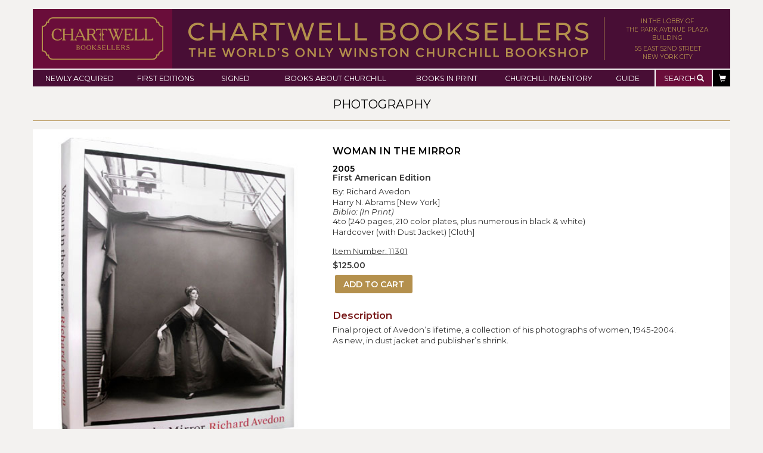

--- FILE ---
content_type: image/svg+xml
request_url: https://www.chartwellbooksellers.com/wp-content/themes/chartwell/images/cht-logo.svg
body_size: 5216
content:
<?xml version="1.0" encoding="utf-8"?>
<!-- Generator: Adobe Illustrator 15.0.0, SVG Export Plug-In . SVG Version: 6.00 Build 0)  -->
<!DOCTYPE svg PUBLIC "-//W3C//DTD SVG 1.1//EN" "http://www.w3.org/Graphics/SVG/1.1/DTD/svg11.dtd">
<svg version="1.1" id="Layer_1" xmlns="http://www.w3.org/2000/svg" xmlns:xlink="http://www.w3.org/1999/xlink" x="0px" y="0px"
	 width="258.243px" height="91.93px" viewBox="0 0 258.243 91.93" enable-background="new 0 0 258.243 91.93" xml:space="preserve">
<path fill="none" stroke="#B4904C" stroke-width="2.6603" d="M23.259,90.6c-5.09,0-9.217-3.928-9.217-9.019h-3.495
	c0-5.09-4.126-9.218-9.217-9.218V19.765c5.09,0,9.217-4.127,9.217-9.218h3.495c0-5.091,4.126-9.217,9.217-9.217h211.726
	c5.09,0,9.217,4.404,9.217,9.493h3.494c0,5.091,4.127,9.218,9.217,9.218v52.047c-5.09,0-9.217,4.127-9.217,9.217h-3.494
	c0,5.092-4.127,9.219-9.217,9.219L23.259,90.6z"/>
<path fill="#B4904C" stroke="#B4904C" stroke-width="0.2" stroke-miterlimit="10" d="M78.556,65.03
	c0.983,0.254,1.4,0.521,1.772,1.059c0.253,0.387,0.373,0.863,0.373,1.4c0,1.504-1.207,2.636-2.815,2.636h-4.365v-0.163
	c0-0.283,0.015-0.343,0.179-0.389c0.268-0.088,0.387-0.162,0.447-0.268c0.089-0.119,0.135-0.297,0.135-0.506c0-0.12,0-0.343,0-0.686
	v-5.913l-0.015-0.671c0-0.565-0.06-0.686-0.373-0.789c-0.164-0.045-0.193-0.09-0.193-0.373v-0.18h3.441
	c1.861,0,3.113,1.09,3.113,2.696C80.253,63.944,79.777,64.539,78.556,65.03z M75.547,64.836h0.849c1.028,0,1.415-0.06,1.847-0.328
	c0.537-0.327,0.849-0.908,0.849-1.594c0-0.639-0.312-1.311-0.759-1.667c-0.462-0.358-0.745-0.418-1.937-0.433h-0.849V64.836z
	 M75.547,69.5h1.563c0.938,0,1.34-0.104,1.713-0.417c0.417-0.357,0.655-0.924,0.655-1.609c0-0.641-0.238-1.267-0.581-1.564
	c-0.402-0.327-0.819-0.416-2.011-0.446l-1.34-0.015V69.5z"/>
<path fill="#B4904C" stroke="#B4904C" stroke-width="0.2" stroke-miterlimit="10" d="M92.677,65.165
	c0,3.039-2.025,5.154-4.946,5.154c-2.919,0-4.959-2.115-4.959-5.154c0-3.023,2.055-5.168,4.959-5.168
	C90.621,59.997,92.677,62.141,92.677,65.165z M91.232,65.135c0-2.757-1.371-4.514-3.501-4.514c-2.145,0-3.515,1.757-3.515,4.514
	c0,2.845,1.326,4.559,3.515,4.559C89.921,69.694,91.232,67.98,91.232,65.135z"/>
<path fill="#B4904C" stroke="#B4904C" stroke-width="0.2" stroke-miterlimit="10" d="M104.763,65.165
	c0,3.039-2.025,5.154-4.946,5.154c-2.919,0-4.96-2.115-4.96-5.154c0-3.023,2.056-5.168,4.96-5.168
	C102.707,59.997,104.763,62.141,104.763,65.165z M103.317,65.135c0-2.757-1.37-4.514-3.501-4.514c-2.145,0-3.515,1.757-3.515,4.514
	c0,2.845,1.326,4.559,3.515,4.559C102.006,69.694,103.317,67.98,103.317,65.135z"/>
<path fill="#B4904C" stroke="#B4904C" stroke-width="0.2" stroke-miterlimit="10" d="M112.26,60.188h2.964v0.075
	c0,0.268-0.045,0.328-0.329,0.433c-0.67,0.253-1.146,0.566-1.996,1.266l-3.277,2.756l5.095,4.351
	c0.089,0.074,0.193,0.148,0.312,0.237c0.194,0.119,0.313,0.194,0.343,0.194l0.313,0.119c0.148,0.044,0.164,0.075,0.164,0.343v0.163
	h-3.59v-0.163c0-0.268,0.014-0.299,0.223-0.373c0.238-0.074,0.327-0.178,0.327-0.357c0-0.148-0.074-0.269-0.238-0.416l-0.253-0.238
	l-0.387-0.373l-3.172-2.801v2.74c0,1.073,0.104,1.296,0.64,1.46c0.163,0.046,0.193,0.12,0.193,0.373v0.148h-2.859v-0.148
	c0-0.269,0.014-0.327,0.178-0.373c0.268-0.089,0.387-0.149,0.446-0.267c0.09-0.12,0.135-0.299,0.135-0.508c0-0.119,0-0.342,0-0.686
	v-5.958l-0.015-0.685c0-0.552-0.06-0.686-0.373-0.775c-0.163-0.06-0.193-0.104-0.193-0.371v-0.166h2.443v0.166
	c0,0.268-0.015,0.312-0.179,0.371c-0.313,0.09-0.357,0.18-0.387,0.775l-0.029,0.685v2.487l3.396-2.83
	c0.506-0.417,0.715-0.654,0.715-0.835c0-0.148-0.09-0.236-0.269-0.312l-0.193-0.074c-0.149-0.045-0.149-0.075-0.149-0.358V60.188z"
	/>
<path fill="#B4904C" stroke="#B4904C" stroke-width="0.2" stroke-miterlimit="10" d="M124.009,60.995l0.044,1.221
	c0,0.074,0,0.149,0,0.238c0,0.223-0.06,0.297-0.253,0.297c-0.149,0-0.194-0.059-0.357-0.401c-0.537-1.267-1.058-1.698-2.026-1.698
	c-1.042,0-1.757,0.686-1.757,1.684c0,0.596,0.267,1.027,0.833,1.266c0.388,0.178,0.894,0.344,1.49,0.492
	c1.371,0.343,1.624,0.462,2.145,0.998c0.537,0.551,0.774,1.207,0.774,2.115c0,1.862-1.34,3.113-3.336,3.113
	c-0.327,0-0.625-0.045-0.894-0.119l-0.983-0.283c-0.105-0.029-0.208-0.045-0.298-0.045c-0.179,0-0.358,0.09-0.462,0.209
	l-0.134,0.179c-0.06,0.074-0.134,0.104-0.238,0.104c-0.179,0-0.194-0.03-0.194-0.357l-0.045-1.996v-0.09
	c0-0.238,0.06-0.328,0.209-0.328c0.089,0,0.134,0.03,0.193,0.105l0.343,0.506c0.626,0.908,1.549,1.415,2.592,1.415
	c1.326,0,2.28-0.819,2.28-1.951c0-0.865-0.492-1.609-1.282-1.952c-0.238-0.104-0.492-0.192-0.775-0.283
	c-0.104-0.029-0.432-0.104-0.953-0.236c-0.894-0.225-1.326-0.434-1.639-0.761c-0.373-0.374-0.596-1.014-0.596-1.714
	c0-1.594,1.191-2.725,2.89-2.725c0.566,0,1.162,0.163,1.594,0.461c0.253,0.179,0.298,0.193,0.373,0.193c0.044,0,0.089,0,0.12-0.015
	l0.104-0.06c0.015-0.016,0.045-0.016,0.074-0.016c0.104,0,0.15,0.061,0.15,0.164L124.009,60.995z"/>
<path fill="#B4904C" stroke="#B4904C" stroke-width="0.2" stroke-miterlimit="10" d="M129.71,64.836h1.386
	c0.789,0,1.026-0.089,1.206-0.416c0.147-0.254,0.208-0.299,0.417-0.299h0.148v2.189h-0.148c-0.254,0-0.299-0.029-0.417-0.357
	c-0.163-0.431-0.448-0.564-1.192-0.564h-1.4v4.096h3.128c1.162,0,1.728-0.312,2.085-1.162l0.104-0.254
	c0.059-0.148,0.118-0.178,0.372-0.178h0.149v2.233h-7.866v-0.148c0-0.269,0.015-0.327,0.179-0.373
	c0.268-0.089,0.388-0.149,0.447-0.267c0.089-0.12,0.134-0.299,0.134-0.508c0-0.119,0-0.342,0-0.686V62.17l-0.014-0.67
	c0-0.566-0.06-0.686-0.373-0.789c-0.164-0.046-0.193-0.09-0.193-0.357v-0.166h5.02c0.567,0,0.895-0.014,1.461-0.088l0.192-0.029
	v2.01h-0.148c-0.268,0-0.328-0.029-0.402-0.223c-0.358-0.924-0.521-1.028-1.758-1.028h-2.517V64.836z"/>
<path fill="#B4904C" stroke="#B4904C" stroke-width="0.2" stroke-miterlimit="10" d="M140.11,69.485h1.861
	c1.743,0,2.264-0.074,2.727-0.447c0.254-0.193,0.372-0.401,0.491-0.864c0.044-0.193,0.118-0.237,0.373-0.237h0.178v2.188h-7.655
	v-0.148c0-0.269,0.014-0.327,0.177-0.373c0.269-0.089,0.389-0.149,0.448-0.267c0.089-0.12,0.135-0.299,0.135-0.508
	c0-0.119,0-0.342,0-0.686v-5.958l-0.017-0.685c0-0.552-0.06-0.686-0.371-0.775c-0.165-0.06-0.195-0.104-0.195-0.371v-0.166h2.429
	v0.166c0,0.268-0.015,0.312-0.178,0.371c-0.313,0.09-0.373,0.224-0.389,0.775l-0.014,0.685V69.485z"/>
<path fill="#B4904C" stroke="#B4904C" stroke-width="0.2" stroke-miterlimit="10" d="M149.801,69.485h1.863
	c1.743,0,2.264-0.074,2.725-0.447c0.253-0.193,0.373-0.401,0.492-0.864c0.045-0.193,0.119-0.237,0.373-0.237h0.178v2.188h-7.655
	v-0.148c0-0.269,0.015-0.327,0.178-0.373c0.269-0.089,0.388-0.149,0.446-0.267c0.09-0.12,0.136-0.299,0.136-0.508
	c0-0.119,0-0.342,0-0.686v-5.958l-0.016-0.685c0-0.552-0.061-0.686-0.373-0.775c-0.163-0.06-0.193-0.104-0.193-0.371v-0.166h2.429
	v0.166c0,0.268-0.016,0.312-0.179,0.371c-0.313,0.09-0.374,0.224-0.388,0.775l-0.016,0.685V69.485z"/>
<path fill="#B4904C" stroke="#B4904C" stroke-width="0.2" stroke-miterlimit="10" d="M159.793,64.836h1.385
	c0.79,0,1.027-0.089,1.207-0.416c0.148-0.254,0.207-0.299,0.416-0.299h0.15v2.189h-0.15c-0.254,0-0.298-0.029-0.416-0.357
	c-0.164-0.431-0.447-0.564-1.191-0.564h-1.4v4.096h3.127c1.161,0,1.729-0.312,2.086-1.162l0.105-0.254
	c0.058-0.148,0.117-0.178,0.371-0.178h0.148v2.233h-7.865v-0.148c0-0.269,0.016-0.327,0.18-0.373
	c0.268-0.089,0.387-0.149,0.447-0.267c0.088-0.12,0.134-0.299,0.134-0.508c0-0.119,0-0.342,0-0.686V62.17l-0.016-0.67
	c0-0.566-0.06-0.686-0.372-0.789c-0.164-0.046-0.193-0.09-0.193-0.357v-0.166h5.02c0.566,0,0.894-0.014,1.46-0.088l0.193-0.029v2.01
	h-0.149c-0.268,0-0.327-0.029-0.401-0.223c-0.356-0.924-0.522-1.028-1.759-1.028h-2.516V64.836z"/>
<path fill="#B4904C" stroke="#B4904C" stroke-width="0.2" stroke-miterlimit="10" d="M170.229,65.403v2.74
	c0,0.344,0,0.566,0.016,0.686c0,0.209,0.044,0.388,0.119,0.508c0.074,0.117,0.195,0.178,0.447,0.267
	c0.164,0.046,0.193,0.104,0.193,0.373v0.148h-2.801v-0.148c0-0.269,0.015-0.327,0.178-0.373c0.27-0.089,0.389-0.149,0.447-0.267
	c0.09-0.12,0.135-0.299,0.135-0.508c0-0.119,0-0.342,0-0.686V62.17l-0.016-0.67c0-0.552-0.06-0.671-0.373-0.775
	c-0.162-0.045-0.193-0.089-0.193-0.371v-0.166h3.771c1.37,0,2.085,0.18,2.65,0.686c0.536,0.478,0.849,1.178,0.849,1.938
	c0,0.671-0.238,1.268-0.684,1.728c-0.373,0.374-0.656,0.536-1.386,0.76c0.358,0.313,0.491,0.478,0.804,0.983l1.431,2.31
	c0.446,0.729,0.611,0.894,0.907,0.981l0.209,0.046c0.135,0.044,0.164,0.089,0.164,0.343v0.163h-1.787l-2.234-3.665
	c-0.553-0.878-0.834-1.057-1.757-1.057H170.229z M170.229,64.836h0.746c1.578,0,2.174-0.104,2.681-0.446
	c0.462-0.312,0.729-0.908,0.729-1.608c0-0.76-0.344-1.431-0.834-1.699c-0.402-0.209-0.76-0.268-1.848-0.268h-1.475V64.836z"/>
<path fill="#B4904C" stroke="#B4904C" stroke-width="0.2" stroke-miterlimit="10" d="M185.221,60.995l0.045,1.221
	c0,0.074,0,0.149,0,0.238c0,0.223-0.061,0.297-0.254,0.297c-0.148,0-0.193-0.059-0.357-0.401c-0.536-1.267-1.058-1.698-2.026-1.698
	c-1.042,0-1.757,0.686-1.757,1.684c0,0.596,0.269,1.027,0.833,1.266c0.389,0.178,0.894,0.344,1.491,0.492
	c1.37,0.343,1.623,0.462,2.145,0.998c0.536,0.551,0.775,1.207,0.775,2.115c0,1.862-1.342,3.113-3.337,3.113
	c-0.327,0-0.626-0.045-0.894-0.119l-0.984-0.283c-0.104-0.029-0.207-0.045-0.297-0.045c-0.179,0-0.357,0.09-0.463,0.209
	l-0.134,0.179c-0.06,0.074-0.134,0.104-0.237,0.104c-0.18,0-0.193-0.03-0.193-0.357l-0.045-1.996v-0.09
	c0-0.238,0.059-0.328,0.209-0.328c0.088,0,0.133,0.03,0.191,0.105l0.344,0.506c0.625,0.908,1.549,1.415,2.592,1.415
	c1.326,0,2.279-0.819,2.279-1.951c0-0.865-0.492-1.609-1.282-1.952c-0.237-0.104-0.49-0.192-0.773-0.283
	c-0.104-0.029-0.433-0.104-0.954-0.236c-0.893-0.225-1.326-0.434-1.638-0.761c-0.372-0.374-0.596-1.014-0.596-1.714
	c0-1.594,1.19-2.725,2.891-2.725c0.564,0,1.161,0.163,1.593,0.461c0.254,0.179,0.297,0.193,0.371,0.193c0.047,0,0.092,0,0.12-0.015
	l0.104-0.06c0.016-0.016,0.045-0.016,0.074-0.016c0.105,0,0.148,0.061,0.148,0.164L185.221,60.995z"/>
<path fill="#B4904C" stroke="#B4904C" stroke-width="0.2" stroke-miterlimit="10" d="M41.225,25.842l0.112,5.178h-0.223
	c-0.708,0-0.895-0.149-1.304-1.155c-0.968-2.383-3.464-3.985-6.257-3.985c-5.251,0-8.752,4.692-8.752,11.731
	c0,3.465,0.633,5.662,2.197,7.525c1.676,2.011,4.246,3.202,6.965,3.202c2.941,0,5.623-1.378,8.156-4.283l0.334,0.261
	c0.373,0.298,0.559,0.521,0.559,0.67c0,0.446-1.117,1.675-2.495,2.756c-2.234,1.751-4.246,2.384-7.337,2.384
	c-7.337,0-11.993-4.842-11.993-12.551c0-7.412,5.289-13.26,12.068-13.26c1.974,0,3.612,0.41,6.294,1.565
	c0.149,0.074,0.261,0.074,0.372,0.074c0.075,0,0.149,0,0.224-0.037l0.224-0.075c0.075-0.037,0.26-0.037,0.446-0.037
	C40.964,25.805,41.039,25.805,41.225,25.842z"/>
<path fill="#B4904C" stroke="#B4904C" stroke-width="0.2" stroke-miterlimit="10" d="M48.694,36.345h14.079v-6.592V28.04
	c-0.038-1.378-0.187-1.676-0.969-1.899c-0.41-0.149-0.447-0.261-0.447-0.931v-0.41h6.07v0.41c0,0.67-0.074,0.782-0.484,0.931
	c-0.782,0.223-0.931,0.521-0.968,1.899v1.713v14.935c0,0.855,0,1.415,0,1.713c0,0.521,0.111,0.969,0.298,1.267
	c0.185,0.298,0.484,0.446,1.117,0.67c0.41,0.112,0.484,0.261,0.484,0.931v0.373H60.91v-0.373c0-0.67,0.037-0.818,0.447-0.931
	c0.633-0.224,0.931-0.372,1.117-0.67c0.187-0.335,0.298-0.745,0.298-1.267c0-0.298,0-0.857,0-1.713v-6.742H48.694v6.742
	c0,0.855,0,1.415,0.037,1.713c0,0.521,0.112,0.969,0.298,1.267c0.186,0.298,0.447,0.446,1.117,0.67
	c0.373,0.112,0.447,0.261,0.447,0.931v0.373h-6.965v-0.373c0-0.67,0.037-0.818,0.447-0.931c0.67-0.224,0.968-0.372,1.117-0.67
	c0.224-0.298,0.336-0.745,0.336-1.267c0-0.298,0-0.857,0-1.713V29.753l-0.038-1.713c0-1.378-0.149-1.676-0.931-1.899
	c-0.41-0.149-0.484-0.261-0.484-0.931v-0.41h6.07v0.41c0,0.67-0.074,0.782-0.484,0.931c-0.745,0.223-0.894,0.521-0.931,1.899
	l-0.037,1.713V36.345z"/>
<path fill="#B4904C" stroke="#B4904C" stroke-width="0.2" stroke-miterlimit="10" d="M86.591,42.528H74.524l-0.448,0.968
	c-0.968,2.16-1.192,2.719-1.192,3.314c0,0.745,0.335,1.304,1.08,1.714c0.41,0.223,0.447,0.335,0.447,0.856v0.261h-5.25V49.38v-0.335
	c0-0.372,0.074-0.521,0.483-0.783c0.708-0.409,1.341-1.265,1.937-2.569l8.231-17.877l-0.671-1.452
	c0.149-0.112,0.298-0.186,0.373-0.223c0.819-0.447,0.968-0.558,1.191-0.819c0.373-0.373,0.522-0.522,0.633-0.522h0.037
	c0.224,0.075,0.447,0.299,0.597,0.67l0.41,0.82l8.976,19.404c0.112,0.149,0.223,0.484,0.447,0.932
	c0.409,0.968,0.745,1.378,1.304,1.638c0.596,0.262,0.633,0.299,0.67,0.484c0.038,0.112,0.038,0.262,0.038,0.486v0.408h-6.63v-0.408
	c0-0.635,0.112-0.82,0.559-1.007c0.595-0.261,0.782-0.522,0.782-0.968c0-0.411-0.074-0.709-0.484-1.565L86.591,42.528z
	 M75.194,41.112h10.727l-5.326-11.62L75.194,41.112z"/>
<path fill="#B4904C" stroke="#B4904C" stroke-width="0.2" stroke-miterlimit="10" d="M99.969,37.835v6.853
	c0,0.855,0,1.415,0.038,1.713c0,0.521,0.111,0.969,0.298,1.267s0.484,0.446,1.117,0.67c0.41,0.112,0.484,0.261,0.484,0.931v0.373
	h-7.002v-0.373c0-0.67,0.037-0.818,0.447-0.931c0.67-0.224,0.968-0.372,1.118-0.67c0.223-0.298,0.334-0.745,0.334-1.267
	c0-0.298,0-0.857,0-1.713V29.753l-0.037-1.676c0-1.378-0.149-1.676-0.931-1.937c-0.41-0.112-0.484-0.224-0.484-0.931v-0.41h9.422
	c3.427,0,5.215,0.447,6.63,1.713c1.341,1.191,2.124,2.942,2.124,4.842c0,1.676-0.597,3.166-1.714,4.321
	c-0.931,0.931-1.639,1.34-3.463,1.899c0.893,0.782,1.229,1.191,2.011,2.458l3.575,5.774c1.118,1.824,1.527,2.234,2.271,2.457
	l0.522,0.112c0.335,0.112,0.41,0.224,0.41,0.858v0.408h-4.47l-5.586-9.162c-1.378-2.197-2.086-2.644-4.396-2.644H99.969z
	 M99.969,36.42h1.862c3.947,0,5.438-0.261,6.704-1.118c1.155-0.782,1.825-2.271,1.825-4.022c0-1.9-0.856-3.576-2.086-4.245
	c-1.005-0.522-1.899-0.671-4.618-0.671h-3.687V36.42z"/>
<g>
	<g>
		<path fill="#B4904C" stroke="#B4904C" stroke-width="0.2" stroke-miterlimit="10" d="M134.147,24.948h-6.385v24.693h4.001v-0.373
			c0-0.633-0.111-0.855-0.447-0.931l-0.968-0.187c-0.819-0.148-0.931-0.633-0.931-3.351v-4.513c0.752-1.109,2.296-3.098,3.117-3.098
			c-0.82,0-2.365-1.991-3.117-3.099v-7.577h3.835c2.942,0,3.465,0.335,4.135,2.57c0.112,0.447,0.299,0.521,0.968,0.521h0.335V24.65
			C137.165,24.874,136.344,24.948,134.147,24.948z"/>
		<path fill="#B4904C" stroke="#B4904C" stroke-width="0.2" stroke-miterlimit="10" d="M115.339,24.65v4.953h0.336
			c0.67,0,0.856-0.111,1.005-0.521l0.075-0.336c0.521-1.824,1.229-2.234,4.06-2.234h3.798v7.506c-0.733,1.092-2.326,3.17-3.165,3.17
			c0.839,0,2.432,2.076,3.165,3.168V44.8c0,2.718-0.112,3.203-0.931,3.351l-0.931,0.187c-0.373,0.075-0.484,0.298-0.484,0.931v0.373
			h3.895V24.948h-6.279C117.686,24.948,116.867,24.874,115.339,24.65z"/>
	</g>
</g>
<path fill="#B4904C" stroke="#B4904C" stroke-width="0.2" stroke-miterlimit="10" d="M140.203,24.799h7.562v0.335
	c0,0.521-0.074,0.633-0.336,0.782l-0.41,0.224c-0.447,0.261-0.67,0.559-0.67,0.894c0,0.298,0.223,1.005,0.596,2.011l6.184,15.716
	l3.537-8.603l-2.682-6.704c-0.781-2.011-1.414-2.979-2.084-3.389c-0.598-0.373-0.635-0.41-0.635-1.006v-0.261h12.142v0.335
	c0,0.373-0.037,0.521-0.112,0.633c-0.074,0.075-0.111,0.149-0.447,0.299c-0.818,0.483-0.931,0.633-1.6,2.309l-2.273,5.549
	l4.172,10.838l5.735-14.636c0.485-1.229,0.746-2.124,0.746-2.645c0-0.559-0.411-1.118-1.081-1.453
	c-0.521-0.298-0.559-0.334-0.559-0.894v-0.335h5.514v0.447c0,0.41-0.112,0.596-0.635,0.895c-0.855,0.484-1.229,1.08-1.937,2.905
	l-7.448,19.367c-0.112,0.261-0.188,0.483-0.262,0.67c-0.223,0.596-0.408,0.818-0.781,0.818c-0.41,0-0.597-0.26-1.08-1.488
	l-3.911-10.131l-3.911,10.205c-0.446,1.154-0.596,1.414-1.005,1.414c-0.335,0-0.559-0.223-0.781-0.818
	c-0.038-0.074-0.112-0.298-0.263-0.596l-6.74-17.133c-1.154-2.942-2.123-4.283-3.613-5.065l-0.521-0.298
	c-0.299-0.149-0.41-0.335-0.41-0.746V24.799z M158.732,31.727l1.044-2.719c0.482-1.304,0.558-1.49,0.558-1.9
	c0-0.707-0.634-1.191-1.602-1.191c-1.005,0-1.564,0.447-1.564,1.229c0,0.447,0.149,1.117,0.447,1.862L158.732,31.727z"/>
<path fill="#B4904C" stroke="#B4904C" stroke-width="0.2" stroke-miterlimit="10" d="M179.793,36.42h3.463
	c1.975,0,2.569-0.225,3.018-1.043c0.371-0.634,0.521-0.745,1.041-0.745h0.373v5.475h-0.373c-0.633,0-0.744-0.075-1.041-0.894
	c-0.41-1.08-1.119-1.416-2.98-1.416h-3.5V48.04h7.82c2.904,0,4.32-0.781,5.215-2.904l0.261-0.635
	c0.147-0.371,0.297-0.446,0.93-0.446h0.372v5.586h-19.664v-0.373c0-0.67,0.037-0.818,0.447-0.931c0.67-0.224,0.969-0.372,1.117-0.67
	c0.223-0.298,0.334-0.745,0.334-1.267c0-0.298,0-0.857,0-1.713V29.753l-0.035-1.676c0-1.416-0.15-1.714-0.932-1.974
	c-0.411-0.112-0.484-0.224-0.484-0.894v-0.41h12.551c1.415,0,2.235-0.037,3.65-0.223l0.484-0.075v5.028h-0.373
	c-0.67,0-0.818-0.075-1.004-0.559c-0.896-2.31-1.305-2.57-4.396-2.57h-6.293V36.42z"/>
<path fill="#B4904C" stroke="#B4904C" stroke-width="0.2" stroke-miterlimit="10" d="M201.537,48.04h4.655
	c4.357,0,5.66-0.187,6.815-1.117c0.633-0.484,0.932-1.005,1.229-2.161c0.111-0.484,0.299-0.596,0.932-0.596h0.446v5.475H196.47
	v-0.373c0-0.67,0.038-0.818,0.447-0.931c0.671-0.224,0.969-0.372,1.118-0.67c0.223-0.298,0.335-0.745,0.335-1.267
	c0-0.298,0-0.857,0-1.713V29.79l-0.037-1.712c0-1.378-0.149-1.714-0.932-1.937c-0.409-0.149-0.484-0.261-0.484-0.931v-0.41h6.07
	v0.41c0,0.67-0.037,0.782-0.446,0.931c-0.781,0.223-0.932,0.559-0.969,1.937l-0.036,1.712V48.04z"/>
<path fill="#B4904C" stroke="#B4904C" stroke-width="0.2" stroke-miterlimit="10" d="M222.288,48.04h4.658
	c4.355,0,5.66-0.187,6.815-1.117c0.633-0.484,0.93-1.005,1.229-2.161c0.112-0.484,0.297-0.596,0.931-0.596h0.447v5.475h-19.145
	v-0.373c0-0.67,0.039-0.818,0.448-0.931c0.67-0.224,0.968-0.372,1.116-0.67c0.224-0.298,0.335-0.745,0.335-1.267
	c0-0.298,0-0.857,0-1.713V29.79l-0.036-1.712c0-1.378-0.148-1.714-0.932-1.937c-0.41-0.149-0.483-0.261-0.483-0.931v-0.41h6.071
	v0.41c0,0.67-0.038,0.782-0.447,0.931c-0.783,0.223-0.932,0.559-0.97,1.937l-0.038,1.712V48.04z"/>
<g>
</g>
<g>
</g>
<g>
</g>
<g>
</g>
</svg>


--- FILE ---
content_type: application/javascript
request_url: https://www.chartwellbooksellers.com/wp-content/themes/chartwell/js/app.js?ver=20180421
body_size: 808
content:
jQuery(document).ready(function($) {

	jQuery(document).ready(function($) {
		$('.woocommerce-product-gallery__wrapper .thumbnail').on('click', function() {
			const src = $(this).find('img').attr('src');
			$('.woocommerce-product-gallery__image img').attr('src', src);
		});
	});
	

	$('.bxslider').bxSlider({
		mode: 'fade',
		auto: true,
		controls: false
	});

	if ($('#advsearchform').length) {
		$( "#advsearchauthor" ).autocomplete({
	      source: authors
	    });
	}

	/*$('#advsearchform').submit(function() {
		const fields = $('.advsearchfield');
		//console.log(fields);
		var allempty = true;
		for(var i=0; i<fields.length; i++) {
			console.log($.trim($(fields[i]).val()));
			if($.trim($(fields[i]).val()) != '') {
				allempty = false;
			}
		}
		if (allempty) {
			alert('Please enter or select at least one search criterion');
			return false;
		}
	});*/

	$('#desktopsearchtoggle').click(function() {
		$('#desktopsearch').toggle('slow');
		return false;
	});

	$('#mobilesearchtoggle').click(function() {
		$('#mobilesearch').toggle('fast');
		return false;
	});

	$('#mobilenavtoggle').click(function() {
		$('#mobilenav').toggle('fast');
		return false;
	});

	$('#churchillInventoryToggle').toggle(function() {
		$('.churchillsub').css('display', 'table-row');
		$('.not_category_header').css('display', 'none');
		$('#militaryInventoryToggleWrapper').css('display', 'none');
		return false;
	}, function() {
		$('.churchillsub').css('display', 'none');
		$('.not_category_header').css('display', 'table-cell');
		$('#militaryInventoryToggleWrapper').css('display', 'table-cell');
		return false;
	});

	$('#militaryInventoryToggle').toggle(function() {
		$('.militarysub').css('display', 'table-row');
		$('.not_category_header').css('display', 'none');
		$('#churchillInventoryToggleWrapper').css('display', 'none');
		return false;
	}, function() {
		$('.militarysub').css('display', 'none');
		$('.not_category_header').css('display', 'table-cell');
		$('#churchillInventoryToggleWrapper').css('display', 'table-cell');
		return false;
	});

	window.FontAwesomeConfig = {
		searchPseudoElements: true
	}

	var jmediaquery = window.matchMedia("(min-width: 992px)");

	if (jmediaquery.matches) {
    	$('.sameheighthomeinforow').matchHeight({
	        target: $('.wsc')
	    });
	}
	jmediaquery.addListener(handleWidthChange);
	handleWidthChange(jmediaquery);

	function handleWidthChange(jmediaquery) {
    	if (jmediaquery.matches) {
    		$('.sameheightinforowsm').matchHeight('remove');
        	$('.sameheighthomeinforow').matchHeight({
		        target: $('.wsc')
		    });
    	} else {
    		$('.sameheighthomeinforow').matchHeight('remove');
    		$('.sameheightinforowsm').matchHeight();
    	}
	}

	$('.sameheight').matchHeight();

	$('.listingdetails').matchHeight();

	$('.archivescols').matchHeight({
		target: $('.archivesimg')
	});

	$('.woocommerce-product-gallery__trigger').html('').html('<span class="enlargelink">[[ ENLARGE ]]</span>');

});

--- FILE ---
content_type: image/svg+xml
request_url: https://www.chartwellbooksellers.com/wp-content/themes/chartwell/images/CHT40.svg
body_size: 293321
content:
<?xml version="1.0" encoding="UTF-8"?><svg id="Layer_2" xmlns="http://www.w3.org/2000/svg" viewBox="0 0 292.47 398.69"><defs><style>.cls-1{fill:none;}.cls-2{fill:#f3f3f3;}.cls-3{fill:#f3f3f1;}.cls-4{fill:#f3f2f2;}.cls-5{fill:#f3f5f4;}.cls-6{fill:#f6f5f5;}.cls-7{fill:#f6f6f7;}.cls-8{fill:#f7f6f6;}.cls-9{fill:#f7f7f6;}.cls-10{fill:#f7f7f7;}.cls-11{fill:#f2f2f1;}.cls-12{fill:#f2f1f1;}.cls-13{fill:#f8f8f6;}.cls-14{fill:#f8f8f7;}.cls-15{fill:#f8f8f9;}.cls-16{fill:#6a6b69;}.cls-17{fill:#6a6b65;}.cls-18{fill:#6a6b66;}.cls-19{fill:#696969;}.cls-20{fill:#696968;}.cls-21{fill:#696868;}.cls-22{fill:#696a69;}.cls-23{fill:#696a68;}.cls-24{fill:#696b63;}.cls-25{fill:#686464;}.cls-26{fill:#676868;}.cls-27{fill:#676966;}.cls-28{fill:#676363;}.cls-29{fill:#676767;}.cls-30{fill:#67675e;}.cls-31{fill:#6a6a69;}.cls-32{fill:#6a6a6a;}.cls-33{fill:#6a6766;}.cls-34{fill:#eeedec;}.cls-35{fill:#eeeded;}.cls-36{fill:#eef2f2;}.cls-37{fill:#eeeeed;}.cls-38{fill:#eeeeec;}.cls-39{fill:#ebebea;}.cls-40{fill:#ebeaea;}.cls-41{fill:#f0f0f0;}.cls-42{fill:#eae8e8;}.cls-43{fill:#eaeae9;}.cls-44{fill:#eaeae5;}.cls-45{fill:#e9e9e6;}.cls-46{fill:#e9e9ec;}.cls-47{fill:#e9e9e8;}.cls-48{fill:#e6e6e5;}.cls-49{fill:#e9e8e8;}.cls-50{fill:#f4f4f3;}.cls-51{fill:#f5f5f4;}.cls-52{fill:#f5f5f3;}.cls-53{fill:#f5f6f8;}.cls-54{fill:#f5f4f4;}.cls-55{fill:#e7e7e7;}.cls-56{fill:#e7e8e7;}.cls-57{fill:#e7e6e6;}.cls-58{fill:#e6e5e5;}.cls-59{fill:#e3e4e1;}.cls-60{fill:#e3e4e2;}.cls-61{fill:#e3e1e1;}.cls-62{fill:#e3e2e2;}.cls-63{fill:#e3e3e2;}.cls-64{fill:#e8e9e8;}.cls-65{fill:#e8e9e6;}.cls-66{fill:#ededed;}.cls-67{fill:#ededec;}.cls-68{fill:#ededeb;}.cls-69{fill:#e8e8e8;}.cls-70{fill:#e8e7e7;}.cls-71{fill:#f1f1ef;}.cls-72{fill:#f1f0f0;}.cls-73{fill:#ecedea;}.cls-74{fill:#e5e5e4;}.cls-75{fill:#e2e2e1;}.cls-76{fill:#e2e3e0;}.cls-77{fill:#efefee;}.cls-78{fill:#e4e4e7;}.cls-79{fill:#efeeee;}.cls-80{fill:#e4e5e4;}.cls-81{fill:#e4e5e2;}.cls-82{fill:#919190;}.cls-83{fill:#919191;}.cls-84{fill:#919090;}.cls-85{fill:#7d7d76;}.cls-86{fill:#7d7c7c;}.cls-87{fill:#7d7c7d;}.cls-88{fill:#7d7f7c;}.cls-89{fill:#7d7d7d;}.cls-90{fill:#7d7d7c;}.cls-91{fill:#7d7e7c;}.cls-92{fill:#7d7e78;}.cls-93{fill:#6b6b6b;}.cls-94{fill:#6b6c6c;}.cls-95{fill:#6b6c6a;}.cls-96{fill:#7e7f79;}.cls-97{fill:#7e7e7e;}.cls-98{fill:#7e7e7d;}.cls-99{fill:#7e8281;}.cls-100{fill:#7f7e7e;}.cls-101{fill:#7f7e7f;}.cls-102{fill:#7f7f7f;}.cls-103{fill:#7f7f77;}.cls-104{fill:#7f7c7c;}.cls-105{fill:#656262;}.cls-106{fill:#818181;}.cls-107{fill:#818180;}.cls-108{fill:#818179;}.cls-109{fill:#81827a;}.cls-110{fill:#7e7d7d;}.cls-111{fill:#7e7a79;}.cls-112{fill:#7e7d7e;}.cls-113{fill:#747171;}.cls-114{fill:#747373;}.cls-115{fill:#747374;}.cls-116{fill:#736f6f;}.cls-117{fill:#686868;}.cls-118{fill:#686666;}.cls-119{fill:#686969;}.cls-120{fill:#686a69;}.cls-121{fill:#747573;}.cls-122{fill:#747474;}.cls-123{fill:#656666;}.cls-124{fill:#656363;}.cls-125{fill:#656565;}.cls-126{fill:#656464;}.cls-127{fill:#656664;}.cls-128{fill:#989494;}.cls-129{fill:#969595;}.cls-130{fill:#96978f;}.cls-131{fill:#969798;}.cls-132{fill:#969696;}.cls-133{fill:#6c6c6c;}.cls-134{fill:#6c6a6a;}.cls-135{fill:#999696;}.cls-136{fill:#999595;}.cls-137{fill:#999;}.cls-138{fill:#999998;}.cls-139{fill:#999990;}.cls-140{fill:#999a98;}.cls-141{fill:#999a95;}.cls-142{fill:#999c9a;}.cls-143{fill:#7c8080;}.cls-144{fill:#7c7e7a;}.cls-145{fill:#7c7b7b;}.cls-146{fill:#989797;}.cls-147{fill:#989898;}.cls-148{fill:#989897;}.cls-149{fill:#989893;}.cls-150{fill:#989798;}.cls-151{fill:#97988f;}.cls-152{fill:#979a9a;}.cls-153{fill:#979595;}.cls-154{fill:#979797;}.cls-155{fill:#979798;}.cls-156{fill:#6c6968;}.cls-157{fill:#6c6868;}.cls-158{fill:#6c6e6b;}.cls-159{fill:#7c7c7c;}.cls-160{fill:#7c7c7a;}.cls-161{fill:#919192;}.cls-162{fill:#8b8b8b;}.cls-163{fill:#8b8c87;}.cls-164{fill:#8b8c84;}.cls-165{fill:#8b8c83;}.cls-166{fill:#8b8c89;}.cls-167{fill:#9c9b9b;}.cls-168{fill:#9c9d9b;}.cls-169{fill:#9c9a9a;}.cls-170{fill:#9c9c9c;}.cls-171{fill:#a1a1a1;}.cls-172{fill:#a1a1a0;}.cls-173{fill:#a1a7a5;}.cls-174{fill:#a1a298;}.cls-175{fill:#a1a2a0;}.cls-176{fill:#a1a29d;}.cls-177{fill:#929391;}.cls-178{fill:#92938c;}.cls-179{fill:#9f9e9e;}.cls-180{fill:#9f9e9f;}.cls-181{fill:#9fa09d;}.cls-182{fill:#9f9f9f;}.cls-183{fill:#9f9fa0;}.cls-184{fill:#a0a29f;}.cls-185{fill:#929292;}.cls-186{fill:#929393;}.cls-187{fill:#929290;}.cls-188{fill:#848680;}.cls-189{fill:#848181;}.cls-190{fill:#848484;}.cls-191{fill:#848483;}.cls-192{fill:#848482;}.cls-193{fill:#848582;}.cls-194{fill:#a0a09f;}.cls-195{fill:#a0a0a0;}.cls-196{fill:#a09f9f;}.cls-197{fill:#a09fa0;}.cls-198{fill:#a0a19e;}.cls-199{fill:#a0a19f;}.cls-200{fill:#84807f;}.cls-201{fill:#848383;}.cls-202{fill:#848384;}.cls-203{fill:#939493;}.cls-204{fill:#939492;}.cls-205{fill:#93948a;}.cls-206{fill:#c1c0c0;}.cls-207{fill:#c1bebe;}.cls-208{fill:#b4b3b4;}.cls-209{fill:#b4b5b3;}.cls-210{fill:#b4b4b4;}.cls-211{fill:#b4b7b4;}.cls-212{fill:#b4b2b2;}.cls-213{fill:#8a898a;}.cls-214{fill:#8a8989;}.cls-215{fill:#8a8a88;}.cls-216{fill:#8a8a89;}.cls-217{fill:#8a8a8a;}.cls-218{fill:#b5b7b4;}.cls-219{fill:#b5b7b6;}.cls-220{fill:#b5b6b4;}.cls-221{fill:#b5b6b6;}.cls-222{fill:#b5b5b5;}.cls-223{fill:#b7b4b4;}.cls-224{fill:#b7b5b5;}.cls-225{fill:#b7b8b6;}.cls-226{fill:#b7b6b7;}.cls-227{fill:#b7b7b7;}.cls-228{fill:#8a8b89;}.cls-229{fill:#8a8b88;}.cls-230{fill:#b8b9b0;}.cls-231{fill:#b8b9b7;}.cls-232{fill:#b8b9b2;}.cls-233{fill:#b8b8b8;}.cls-234{fill:#b8b9b9;}.cls-235{fill:#9d9e98;}.cls-236{fill:#9d9c9c;}.cls-237{fill:#9d9d9d;}.cls-238{fill:#9d9a9a;}.cls-239{fill:#8b8f8e;}.cls-240{fill:#9e9d9d;}.cls-241{fill:#9e9e9d;}.cls-242{fill:#9e9e9e;}.cls-243{fill:#9e9f9d;}.cls-244{fill:#9e9f9e;}.cls-245{fill:#9ca199;}.cls-246{fill:#a19d9d;}.cls-247{fill:#a1a0a1;}.cls-248{fill:#a1a0a0;}.cls-249{fill:#b9b9b9;}.cls-250{fill:#b9bab5;}.cls-251{fill:#8f8b8b;}.cls-252{fill:#c2c1c1;}.cls-253{fill:#c2c3c0;}.cls-254{fill:#c2c3c1;}.cls-255{fill:#c2c3c2;}.cls-256{fill:#91928f;}.cls-257{fill:#919291;}.cls-258{fill:#918f8f;}.cls-259{fill:#c2c2c2;}.cls-260{fill:#b3b4b1;}.cls-261{fill:#90918f;}.cls-262{fill:#90918c;}.cls-263{fill:#909086;}.cls-264{fill:#90908f;}.cls-265{fill:#909090;}.cls-266{fill:#908f8f;}.cls-267{fill:#90928f;}.cls-268{fill:#909288;}.cls-269{fill:#b3afaf;}.cls-270{fill:#b3b8b4;}.cls-271{fill:#b3b0b0;}.cls-272{fill:#b3b3b4;}.cls-273{fill:#b3b3b3;}.cls-274{fill:#8f8e8e;}.cls-275{fill:#8f908f;}.cls-276{fill:#8f908c;}.cls-277{fill:#8f908e;}.cls-278{fill:#8f8f8e;}.cls-279{fill:#8f8f8f;}.cls-280{fill:#8f8d8d;}.cls-281{fill:#90938d;}.cls-282{fill:#c1c2b9;}.cls-283{fill:#c1c2bd;}.cls-284{fill:#c1c2bf;}.cls-285{fill:#c1c2c5;}.cls-286{fill:#c1c2c0;}.cls-287{fill:#c1c1c1;}.cls-288{fill:#b6b4b4;}.cls-289{fill:#b6b7b5;}.cls-290{fill:#b6b7b7;}.cls-291{fill:#b6b6b6;}.cls-292{fill:#b6b2b2;}.cls-293{fill:#b6b3b3;}.cls-294{fill:#666261;}.cls-295{fill:#666;}.cls-296{fill:#666767;}.cls-297{fill:#737070;}.cls-298{fill:#737372;}.cls-299{fill:#737373;}.cls-300{fill:#737272;}.cls-301{fill:#323333;}.cls-302{fill:#323331;}.cls-303{fill:#bab9b9;}.cls-304{fill:#babab9;}.cls-305{fill:#bababa;}.cls-306{fill:#babbbb;}.cls-307{fill:#323232;}.cls-308{fill:#323231;}.cls-309{fill:#babeba;}.cls-310{fill:#30302f;}.cls-311{fill:#303030;}.cls-312{fill:#8d9192;}.cls-313{fill:#8d8f8c;}.cls-314{fill:#8d9391;}.cls-315{fill:#33332b;}.cls-316{fill:#333;}.cls-317{fill:#333232;}.cls-318{fill:#8e8f8e;}.cls-319{fill:#8e8c8c;}.cls-320{fill:#8e8d8d;}.cls-321{fill:#8e8f86;}.cls-322{fill:#8e8f8d;}.cls-323{fill:#b9bebc;}.cls-324{fill:#8d8c8c;}.cls-325{fill:#8d8e86;}.cls-326{fill:#8d8e89;}.cls-327{fill:#8d8e8c;}.cls-328{fill:#8d8d8d;}.cls-329{fill:#8d8d8b;}.cls-330{fill:#8d8d8c;}.cls-331{fill:#8e9392;}.cls-332{fill:#8e8e8d;}.cls-333{fill:#8e8e8e;}.cls-334{fill:#8c8d8a;}.cls-335{fill:#8c8c8c;}.cls-336{fill:#8c8c8b;}.cls-337{fill:#b7bcb1;}.cls-338{fill:#939090;}.cls-339{fill:#939393;}.cls-340{fill:#858282;}.cls-341{fill:#858585;}.cls-342{fill:#858584;}.cls-343{fill:#858484;}.cls-344{fill:#cececd;}.cls-345{fill:#cecece;}.cls-346{fill:#cdd1d2;}.cls-347{fill:#cdcecc;}.cls-348{fill:#cdcfcd;}.cls-349{fill:#cdd3d1;}.cls-350{fill:#cdcccc;}.cls-351{fill:#cdcdcc;}.cls-352{fill:#cdcdcd;}.cls-353{fill:#cdcdc5;}.cls-354{fill:#b1b0b1;}.cls-355{fill:#acadab;}.cls-356{fill:#acadaa;}.cls-357{fill:#acacac;}.cls-358{fill:#acabac;}.cls-359{fill:#aca9a9;}.cls-360{fill:#acacad;}.cls-361{fill:#a9a6a6;}.cls-362{fill:#a9aaa5;}.cls-363{fill:#a9a9aa;}.cls-364{fill:#a9a9a2;}.cls-365{fill:#a9a9a1;}.cls-366{fill:#a9a8a8;}.cls-367{fill:#a9a9a9;}.cls-368{fill:#a4a9a9;}.cls-369{fill:#a6a8a5;}.cls-370{fill:#b2b4b0;}.cls-371{fill:#a6a6a7;}.cls-372{fill:#a6a6a6;}.cls-373{fill:#a6a69e;}.cls-374{fill:#a6a7a6;}.cls-375{fill:#a6a7a7;}.cls-376{fill:#a6a4a4;}.cls-377{fill:#b1b2a9;}.cls-378{fill:#b1b2b0;}.cls-379{fill:#b1b2b2;}.cls-380{fill:#b1b1af;}.cls-381{fill:#b1b1b1;}.cls-382{fill:#b2afaf;}.cls-383{fill:#bcbdb9;}.cls-384{fill:#aaaba9;}.cls-385{fill:#aaaaae;}.cls-386{fill:#aaaaab;}.cls-387{fill:#aaa;}.cls-388{fill:#bcbcbc;}.cls-389{fill:#a7a8a6;}.cls-390{fill:#a7a7a9;}.cls-391{fill:#a7a7a7;}.cls-392{fill:#a7a3a3;}.cls-393{fill:#a7a6a7;}.cls-394{fill:#a7a5a5;}.cls-395{fill:#a7a69a;}.cls-396{fill:#a7a6a6;}.cls-397{fill:#b0b0b1;}.cls-398{fill:#b0b0ad;}.cls-399{fill:#b0b0b0;}.cls-400{fill:#b0b1af;}.cls-401{fill:#b0afaf;}.cls-402{fill:#b0adad;}.cls-403{fill:#adafab;}.cls-404{fill:#aeadad;}.cls-405{fill:#aeadae;}.cls-406{fill:#d8dad6;}.cls-407{fill:#d8d8d7;}.cls-408{fill:#d8d8d8;}.cls-409{fill:#d8d9d7;}.cls-410{fill:#d8d7d7;}.cls-411{fill:#d8d7d6;}.cls-412{fill:#a5a5a5;}.cls-413{fill:#a5a5a6;}.cls-414{fill:#b2b2aa;}.cls-415{fill:#b2b1b2;}.cls-416{fill:#b2b1b1;}.cls-417{fill:#b2b2b2;}.cls-418{fill:#b1b3aa;}.cls-419{fill:#a4a3a4;}.cls-420{fill:#a4a3a1;}.cls-421{fill:#a4a3a3;}.cls-422{fill:#a5a6a5;}.cls-423{fill:#a5a4a5;}.cls-424{fill:#aeaeaf;}.cls-425{fill:#aeaea6;}.cls-426{fill:#aeaeae;}.cls-427{fill:#bbbdba;}.cls-428{fill:#bbb;}.cls-429{fill:#bbbfc0;}.cls-430{fill:#aaaeae;}.cls-431{fill:#bcb9b9;}.cls-432{fill:#a4a4a4;}.cls-433{fill:#a4a69c;}.cls-434{fill:#c0c1bd;}.cls-435{fill:#bbbcb9;}.cls-436{fill:#bdbebb;}.cls-437{fill:#bdbcbc;}.cls-438{fill:#bfbfbf;}.cls-439{fill:#bfbfbe;}.cls-440{fill:#bfbebe;}.cls-441{fill:#bdbdbc;}.cls-442{fill:#bdbdbd;}.cls-443{fill:#bfbcbc;}.cls-444{fill:#abaaab;}.cls-445{fill:#c0bfbf;}.cls-446{fill:silver;}.cls-447{fill:#abacaa;}.cls-448{fill:#ababac;}.cls-449{fill:#ababab;}.cls-450{fill:#abaca4;}.cls-451{fill:#c0c0bb;}.cls-452{fill:#c0bdbd;}.cls-453{fill:#bebebd;}.cls-454{fill:#bebebe;}.cls-455{fill:#bebeb8;}.cls-456{fill:#bebeba;}.cls-457{fill:#bebbbb;}.cls-458{fill:#bebfbc;}.cls-459{fill:#bebfbb;}.cls-460{fill:#bebfc2;}.cls-461{fill:#bebdbd;}.cls-462{fill:#c4c9c9;}.cls-463{fill:#cccbcb;}.cls-464{fill:#cccfce;}.cls-465{fill:#ccc9c9;}.cls-466{fill:#cccdca;}.cls-467{fill:#ccc;}.cls-468{fill:#cbd0cf;}.cls-469{fill:#cbc8c8;}.cls-470{fill:#cbc9c9;}.cls-471{fill:#cac9c9;}.cls-472{fill:#cacaca;}.cls-473{fill:#cacac9;}.cls-474{fill:#c6c9c2;}.cls-475{fill:#cacccb;}.cls-476{fill:#c9c9c9;}.cls-477{fill:#c9c9c8;}.cls-478{fill:#c9cbc9;}.cls-479{fill:#c9c8c8;}.cls-480{fill:#d0d1cf;}.cls-481{fill:#d0d0d0;}.cls-482{fill:#d0d1c8;}.cls-483{fill:#d0d1cd;}.cls-484{fill:#cfcdcd;}.cls-485{fill:#cfcfcf;}.cls-486{fill:#cfd0ce;}.cls-487{fill:#cfd1ce;}.cls-488{fill:#c7c7c7;}.cls-489{fill:#c7c7c6;}.cls-490{fill:#c7c6c5;}.cls-491{fill:#dededf;}.cls-492{fill:#dedede;}.cls-493{fill:#dedcdc;}.cls-494{fill:#dedddd;}.cls-495{fill:#ddded9;}.cls-496{fill:#dddddb;}.cls-497{fill:#cbccc9;}.cls-498{fill:#cbcbcb;}.cls-499{fill:#cbcaca;}.cls-500{fill:#cbcbc6;}.cls-501{fill:#cbcbc1;}.cls-502{fill:#d2d7d7;}.cls-503{fill:#d2d3d0;}.cls-504{fill:#d2d2d2;}.cls-505{fill:#d2d3d2;}.cls-506{fill:#d1d2d1;}.cls-507{fill:#d1d1d1;}.cls-508{fill:#d1d0cf;}.cls-509{fill:#d1cece;}.cls-510{fill:#c3c7c3;}.cls-511{fill:#c3c3c2;}.cls-512{fill:#c3c3c3;}.cls-513{fill:#c3c2c2;}.cls-514{fill:#c3c1c2;}.cls-515{fill:#c4c5c2;}.cls-516{fill:#c4c4c4;}.cls-517{fill:#c4c4c3;}.cls-518{fill:#c4c3c3;}.cls-519{fill:#d6d7d4;}.cls-520{fill:#d6d7d6;}.cls-521{fill:#d6d6d5;}.cls-522{fill:#d6d6d6;}.cls-523{fill:#d6d4d4;}.cls-524{fill:#dcdada;}.cls-525{fill:#dcddda;}.cls-526{fill:#dcdcdc;}.cls-527{fill:#dcdcdb;}.cls-528{fill:#dcdddd;}.cls-529{fill:#dcdde0;}.cls-530{fill:#dbdada;}.cls-531{fill:#dbdbda;}.cls-532{fill:#dbddd6;}.cls-533{fill:#d3d3d3;}.cls-534{fill:#d3d3d6;}.cls-535{fill:#d3d3c9;}.cls-536{fill:#d3d3d2;}.cls-537{fill:#dadade;}.cls-538{fill:#dadad9;}.cls-539{fill:#dadada;}.cls-540{fill:#dad8d8;}.cls-541{fill:#d4d5d3;}.cls-542{fill:#d4d9d8;}.cls-543{fill:#d4d4d4;}.cls-544{fill:#dadbd7;}.cls-545{fill:#dadbd8;}.cls-546{fill:#d9dbd8;}.cls-547{fill:#d9dad9;}.cls-548{fill:#d9dad7;}.cls-549{fill:#d9dad8;}.cls-550{fill:#d9d9d8;}.cls-551{fill:#d9d9d9;}.cls-552{fill:#d9dad5;}.cls-553{fill:#d9ddd3;}.cls-554{fill:#afafb0;}.cls-555{fill:#afafaf;}.cls-556{fill:#afb0ae;}.cls-557{fill:#e0e0dc;}.cls-558{fill:#e0e0de;}.cls-559{fill:#e0e0df;}.cls-560{fill:#d7dcda;}.cls-561{fill:#acaeab;}.cls-562{fill:#adaaa9;}.cls-563{fill:#adadae;}.cls-564{fill:#adada6;}.cls-565{fill:#adadad;}.cls-566{fill:#adacb0;}.cls-567{fill:#d7d5d5;}.cls-568{fill:#d7d5d4;}.cls-569{fill:#d7d8d5;}.cls-570{fill:#d7d7d6;}.cls-571{fill:#d3d5d0;}.cls-572{fill:#c5c4c5;}.cls-573{fill:#c5c4c4;}.cls-574{fill:#c5c6c2;}.cls-575{fill:#c5c6c3;}.cls-576{fill:#c5c5c5;}.cls-577{fill:#c5c5bd;}.cls-578{fill:#c5c3c3;}.cls-579{fill:#c6c6c6;}.cls-580{fill:#c6c6c5;}.cls-581{fill:#c6c5c5;}.cls-582{fill:#c6cbc8;}.cls-583{fill:#e1e1e1;}.cls-584{fill:#e1e1e0;}.cls-585{fill:#e0e1df;}.cls-586{fill:#e0e1e0;}.cls-587{fill:#e0e1dd;}.cls-588{fill:#c8c7c7;}.cls-589{fill:#c8c8c8;}.cls-590{fill:#c8c8c7;}.cls-591{fill:#c8ccca;}.cls-592{fill:#d5d7d1;}.cls-593{fill:#d5d5d5;}.cls-594{fill:#d5d5d4;}.cls-595{fill:#d5d4d4;}.cls-596{fill:#d5d4d3;}.cls-597{fill:#dfdfdf;}.cls-598{fill:#dfe0dc;}.cls-599{fill:#dfdfde;}.cls-600{fill:#dfdedd;}.cls-601{fill:#dfdede;}.cls-602{fill:#d5d3d3;}.cls-603{fill:#a8a7a8;}.cls-604{fill:#a8a8a8;}.cls-605{fill:#a8a5a3;}.cls-606{fill:#171717;}.cls-607{fill:#161616;}.cls-608{fill:#252524;}.cls-609{fill:#252525;}.cls-610{fill:#252424;}.cls-611{fill:#242424;}.cls-612{fill:#1f1e1e;}.cls-613{fill:#1f1e1f;}.cls-614{fill:#1f1f1f;}.cls-615{fill:#1e1e1e;}.cls-616{fill:#231f20;}.cls-617{fill:#22221d;}.cls-618{fill:#222220;}.cls-619{fill:#222;}.cls-620{fill:#212121;}.cls-621{fill:#212020;}.cls-622{fill:#20211f;}.cls-623{fill:#202020;}.cls-624{fill:#20201e;}.cls-625{fill:#201f1f;}.cls-626{fill:#232323;}.cls-627{fill:#424141;}.cls-628{fill:#43453b;}.cls-629{fill:#434343;}.cls-630{fill:#434444;}.cls-631{fill:#434243;}.cls-632{fill:#404240;}.cls-633{fill:#40413b;}.cls-634{fill:#40413e;}.cls-635{fill:#404040;}.cls-636{fill:#414340;}.cls-637{fill:#414140;}.cls-638{fill:#414141;}.cls-639{fill:#414040;}.cls-640{fill:#151515;}.cls-641{fill:#151615;}.cls-642{fill:#1d1d1d;}.cls-643{fill:#1d1c1c;}.cls-644{fill:#42423f;}.cls-645{fill:#424242;}.cls-646{fill:#1c1c1c;}.cls-647{fill:#363634;}.cls-648{fill:#363636;}.cls-649{fill:#373931;}.cls-650{fill:#373636;}.cls-651{fill:#373736;}.cls-652{fill:#373737;}.cls-653{fill:#444241;}.cls-654{fill:#444242;}.cls-655{fill:#444443;}.cls-656{fill:#444;}.cls-657{fill:#454342;}.cls-658{fill:#454545;}.cls-659{fill:#181818;}.cls-660{fill:#3e3e37;}.cls-661{fill:#3e3f3e;}.cls-662{fill:#3e3f3c;}.cls-663{fill:#3e3e3e;}.cls-664{fill:#3e403b;}.cls-665{fill:#3e3e36;}.cls-666{fill:#3e3d3d;}.cls-667{fill:#3f3f3e;}.cls-668{fill:#3f3f3f;}.cls-669{fill:#3f3f38;}.cls-670{fill:#3f3d3c;}.cls-671{fill:#1b1b1b;}.cls-672{fill:#1b1c1c;}.cls-673{fill:#1a191a;}.cls-674{fill:#1a1b1b;}.cls-675{fill:#1a1a1a;}.cls-676{fill:#a3a39c;}.cls-677{fill:#a3a3a3;}.cls-678{fill:#949090;}.cls-679{fill:#949393;}.cls-680{fill:#a3a49f;}.cls-681{fill:#a3a2a3;}.cls-682{fill:#a3a5a4;}.cls-683{fill:#6e6a6a;}.cls-684{fill:#6e6d6d;}.cls-685{fill:#9b9a9a;}.cls-686{fill:#9b9c99;}.cls-687{fill:#9b9c98;}.cls-688{fill:#9b9b9b;}.cls-689{fill:#6f6c6c;}.cls-690{fill:#706f6f;}.cls-691{fill:#707070;}.cls-692{fill:#70716f;}.cls-693{fill:#707171;}.cls-694{fill:#70726f;}.cls-695{fill:#717169;}.cls-696{fill:#717171;}.cls-697{fill:#716e6e;}.cls-698{fill:#716f6f;}.cls-699{fill:#717070;}.cls-700{fill:#949492;}.cls-701{fill:#949494;}.cls-702{fill:#949691;}.cls-703{fill:#6f6e6e;}.cls-704{fill:#6f6f6f;}.cls-705{fill:#6f6f67;}.cls-706{fill:#727272;}.cls-707{fill:#6f706d;}.cls-708{fill:#6f716e;}.cls-709{fill:#727171;}.cls-710{fill:#727172;}.cls-711{fill:#a2a89e;}.cls-712{fill:#a2a19f;}.cls-713{fill:#a2a1a1;}.cls-714{fill:#a2a1a2;}.cls-715{fill:#a2a39a;}.cls-716{fill:#a2a2a2;}.cls-717{fill:#959589;}.cls-718{fill:#959595;}.cls-719{fill:#95958d;}.cls-720{fill:#959694;}.cls-721{fill:#959692;}.cls-722{fill:#545454;}.cls-723{fill:#464644;}.cls-724{fill:#464641;}.cls-725{fill:#464647;}.cls-726{fill:#464646;}.cls-727{fill:#464645;}.cls-728{fill:#464746;}.cls-729{fill:#464443;}.cls-730{fill:#545554;}.cls-731{fill:#54544d;}.cls-732{fill:#545555;}.cls-733{fill:#535454;}.cls-734{fill:#53544f;}.cls-735{fill:#53544e;}.cls-736{fill:#535353;}.cls-737{fill:#535351;}.cls-738{fill:#868584;}.cls-739{fill:#868585;}.cls-740{fill:#868686;}.cls-741{fill:#879087;}.cls-742{fill:#868882;}.cls-743{fill:#9b9d9a;}.cls-744{fill:#9a9b99;}.cls-745{fill:#9a9c99;}.cls-746{fill:#9a9999;}.cls-747{fill:#9a9a95;}.cls-748{fill:#9a9a9a;}.cls-749{fill:#898888;}.cls-750{fill:#898a88;}.cls-751{fill:#898a87;}.cls-752{fill:#898989;}.cls-753{fill:#898988;}.cls-754{fill:#6d6c6d;}.cls-755{fill:#6d6d6d;}.cls-756{fill:#6d6c6c;}.cls-757{fill:#6d6d6c;}.cls-758{fill:#6e6e6e;}.cls-759{fill:#6e706f;}.cls-760{fill:#888987;}.cls-761{fill:#888981;}.cls-762{fill:#888887;}.cls-763{fill:#888;}.cls-764{fill:#888787;}.cls-765{fill:#888c81;}.cls-766{fill:#878584;}.cls-767{fill:#888f8d;}.cls-768{fill:#87887f;}.cls-769{fill:#878984;}.cls-770{fill:#878986;}.cls-771{fill:#878787;}.cls-772{fill:#878686;}.cls-773{fill:#6d6e6b;}.cls-774{fill:#9a9f9f;}.cls-775{fill:#80827e;}.cls-776{fill:#807f7f;}.cls-777{fill:#80807f;}.cls-778{fill:gray;}.cls-779{fill:#808078;}.cls-780{fill:#808278;}.cls-781{fill:#646663;}.cls-782{fill:#555655;}.cls-783{fill:#555;}.cls-784{fill:#55554d;}.cls-785{fill:#555553;}.cls-786{fill:#555654;}.cls-787{fill:#646563;}.cls-788{fill:#646564;}.cls-789{fill:#646464;}.cls-790{fill:#555251;}.cls-791{fill:#64605f;}.cls-792{fill:#646363;}.cls-793{fill:#646463;}.cls-794{fill:#636464;}.cls-795{fill:#636463;}.cls-796{fill:#63605f;}.cls-797{fill:#63635c;}.cls-798{fill:#636361;}.cls-799{fill:#636363;}.cls-800{fill:#635f5f;}.cls-801{fill:#626262;}.cls-802{fill:#626160;}.cls-803{fill:#5c5958;}.cls-804{fill:#5c5858;}.cls-805{fill:#5b5c5a;}.cls-806{fill:#5b5c5c;}.cls-807{fill:#5b5b5a;}.cls-808{fill:#5b5b5b;}.cls-809{fill:#5b5b59;}.cls-810{fill:#5b5757;}.cls-811{fill:#5b5c5b;}.cls-812{fill:#292928;}.cls-813{fill:#292929;}.cls-814{fill:#292828;}.cls-815{fill:#595c5a;}.cls-816{fill:#595b56;}.cls-817{fill:#595a59;}.cls-818{fill:#595a56;}.cls-819{fill:#595a54;}.cls-820{fill:#595959;}.cls-821{fill:#595958;}.cls-822{fill:#595956;}.cls-823{fill:#2b2b2b;}.cls-824{fill:#2c2c2c;}.cls-825{fill:#2c2c29;}.cls-826{fill:#565655;}.cls-827{fill:#565656;}.cls-828{fill:#565856;}.cls-829{fill:#565855;}.cls-830{fill:#2d2e2a;}.cls-831{fill:#2d2f2d;}.cls-832{fill:#5c635a;}.cls-833{fill:#4a4a4b;}.cls-834{fill:#4a4a49;}.cls-835{fill:#4a4a4a;}.cls-836{fill:#4a494a;}.cls-837{fill:#474646;}.cls-838{fill:#474747;}.cls-839{fill:#2a2c26;}.cls-840{fill:#2a2b2b;}.cls-841{fill:#2a2a2a;}.cls-842{fill:#2a2a28;}.cls-843{fill:#4a4b4b;}.cls-844{fill:#4a4b4a;}.cls-845{fill:#4a4d44;}.cls-846{fill:#484845;}.cls-847{fill:#484849;}.cls-848{fill:#484847;}.cls-849{fill:#484848;}.cls-850{fill:#484a47;}.cls-851{fill:#484c4b;}.cls-852{fill:#484a43;}.cls-853{fill:#484943;}.cls-854{fill:#484944;}.cls-855{fill:#484948;}.cls-856{fill:#484940;}.cls-857{fill:#474443;}.cls-858{fill:#47493e;}.cls-859{fill:#2d2d2d;}.cls-860{fill:#2c342c;}.cls-861{fill:#353535;}.cls-862{fill:#353534;}.cls-863{fill:#353531;}.cls-864{fill:#5c5d5d;}.cls-865{fill:#5c5d5c;}.cls-866{fill:#5c5d59;}.cls-867{fill:#5c5c5c;}.cls-868{fill:#5c5d54;}.cls-869{fill:#5c5b56;}.cls-870{fill:#2f3231;}.cls-871{fill:#2e302d;}.cls-872{fill:#3b3b3b;}.cls-873{fill:#383838;}.cls-874{fill:#262727;}.cls-875{fill:#262626;}.cls-876{fill:#262625;}.cls-877{fill:#313130;}.cls-878{fill:#313131;}.cls-879{fill:#3a3c38;}.cls-880{fill:#3a3938;}.cls-881{fill:#3a3939;}.cls-882{fill:#3a3a3a;}.cls-883{fill:#3b3a3a;}.cls-884{fill:#3b3c39;}.cls-885{fill:#353434;}.cls-886{fill:#353633;}.cls-887{fill:#3d3d3d;}.cls-888{fill:#343232;}.cls-889{fill:#343333;}.cls-890{fill:#272726;}.cls-891{fill:#272727;}.cls-892{fill:#272725;}.cls-893{fill:#272626;}.cls-894{fill:#5a5959;}.cls-895{fill:#5a5b5b;}.cls-896{fill:#5a5b59;}.cls-897{fill:#5a5a54;}.cls-898{fill:#5a5a5a;}.cls-899{fill:#5a5c56;}.cls-900{fill:#393a37;}.cls-901{fill:#393939;}.cls-902{fill:#585858;}.cls-903{fill:#585950;}.cls-904{fill:#585954;}.cls-905{fill:#585757;}.cls-906{fill:#585958;}.cls-907{fill:#585957;}.cls-908{fill:#575858;}.cls-909{fill:#575656;}.cls-910{fill:#575855;}.cls-911{fill:#575856;}.cls-912{fill:#575757;}.cls-913{fill:#575755;}.cls-914{fill:#575956;}.cls-915{fill:#3c3c3c;}.cls-916{fill:#3c3b3b;}.cls-917{fill:#2f2f2f;}.cls-918{fill:#2f2f2e;}.cls-919{fill:#2f2e2d;}.cls-920{fill:#838385;}.cls-921{fill:#838383;}.cls-922{fill:#838382;}.cls-923{fill:#838282;}.cls-924{fill:#838780;}.cls-925{fill:#838080;}.cls-926{fill:#2e2e2d;}.cls-927{fill:#2e2e2e;}.cls-928{fill:#615e5e;}.cls-929{fill:#726f6f;}.cls-930{fill:#726f6e;}.cls-931{fill:#4c4a49;}.cls-932{fill:#4c4948;}.cls-933{fill:#4c4949;}.cls-934{fill:#4c4d4a;}.cls-935{fill:#4c4c4d;}.cls-936{fill:#4c4c4b;}.cls-937{fill:#4c4c4c;}.cls-938{fill:#4c4d4b;}.cls-939{fill:#5f5c5b;}.cls-940{fill:#5f5f5e;}.cls-941{fill:#5f6060;}.cls-942{fill:#5f605f;}.cls-943{fill:#5f5f5f;}.cls-944{fill:#5f5f5d;}.cls-945{fill:#625e5e;}.cls-946{fill:#616262;}.cls-947{fill:#616261;}.cls-948{fill:#61625f;}.cls-949{fill:#616161;}.cls-950{fill:#494848;}.cls-951{fill:#494949;}.cls-952{fill:#49494a;}.cls-953{fill:#494943;}.cls-954{fill:#5f6463;}.cls-955{fill:#605c5c;}.cls-956{fill:#605f5e;}.cls-957{fill:#606060;}.cls-958{fill:#60605f;}.cls-959{fill:#53554e;}.cls-960{fill:#5d5e5e;}.cls-961{fill:#5d5e5d;}.cls-962{fill:#5d5d5c;}.cls-963{fill:#5d5d5d;}.cls-964{fill:#5d5f58;}.cls-965{fill:#54554d;}.cls-966{fill:#545858;}.cls-967{fill:#757474;}.cls-968{fill:#757475;}.cls-969{fill:#757674;}.cls-970{fill:#75766b;}.cls-971{fill:#757171;}.cls-972{fill:#767272;}.cls-973{fill:#767271;}.cls-974{fill:#767676;}.cls-975{fill:#767675;}.cls-976{fill:#767673;}.cls-977{fill:#767575;}.cls-978{fill:#76786f;}.cls-979{fill:#797b78;}.cls-980{fill:#777870;}.cls-981{fill:#777;}.cls-982{fill:#777776;}.cls-983{fill:#777876;}.cls-984{fill:#777676;}.cls-985{fill:#797878;}.cls-986{fill:#797879;}.cls-987{fill:#797979;}.cls-988{fill:#797978;}.cls-989{fill:#797a78;}.cls-990{fill:#797a75;}.cls-991{fill:#797777;}.cls-992{fill:#797a71;}.cls-993{fill:#7a7a7a;}.cls-994{fill:#7a7777;}.cls-995{fill:#7a7776;}.cls-996{fill:#7a797a;}.cls-997{fill:#7a7979;}.cls-998{fill:#4b4b4c;}.cls-999{fill:#4b4b4b;}.cls-1000{fill:#4b4c4a;}.cls-1001{fill:#4b4c4c;}.cls-1002{fill:#5e5a59;}.cls-1003{fill:#5e5a5a;}.cls-1004{fill:#5e5b5a;}.cls-1005{fill:#5e5f5f;}.cls-1006{fill:#5e5f5e;}.cls-1007{fill:#5e5f5a;}.cls-1008{fill:#5e5e5e;}.cls-1009{fill:#5e605d;}.cls-1010{fill:#606161;}.cls-1011{fill:#606156;}.cls-1012{fill:#60615f;}.cls-1013{fill:#606160;}.cls-1014{fill:#727371;}.cls-1015{fill:#727370;}.cls-1016{fill:#71726a;}.cls-1017{fill:#72736f;}.cls-1018{fill:#726e6e;}.cls-1019{fill:#4f4d4c;}.cls-1020{fill:#4f4f4f;}.cls-1021{fill:#4f4f4c;}.cls-1022{fill:#4f4f4d;}.cls-1023{fill:#4f5149;}.cls-1024{fill:#4f4e4e;}.cls-1025{fill:#524f4e;}.cls-1026{fill:#525151;}.cls-1027{fill:#787878;}.cls-1028{fill:#787875;}.cls-1029{fill:#787877;}.cls-1030{fill:#525250;}.cls-1031{fill:#525253;}.cls-1032{fill:#525252;}.cls-1033{fill:#525352;}.cls-1034{fill:#52504f;}.cls-1035{fill:#787575;}.cls-1036{fill:#787977;}.cls-1037{fill:#787777;}.cls-1038{fill:#838482;}.cls-1039{fill:#505250;}.cls-1040{fill:#505150;}.cls-1041{fill:#505151;}.cls-1042{fill:#504d4c;}.cls-1043{fill:#505050;}.cls-1044{fill:#50504f;}.cls-1045{fill:#818080;}.cls-1046{fill:#818081;}.cls-1047{fill:#7a7c79;}.cls-1048{fill:#7a7b7a;}.cls-1049{fill:#7a7b78;}.cls-1050{fill:#828181;}.cls-1051{fill:#828182;}.cls-1052{fill:#82827d;}.cls-1053{fill:#828281;}.cls-1054{fill:#828282;}.cls-1055{fill:#82827f;}.cls-1056{fill:#4d4f4c;}.cls-1057{fill:#4d4f4d;}.cls-1058{fill:#4d4f51;}.cls-1059{fill:#7c7878;}.cls-1060{fill:#777d78;}.cls-1061{fill:#75756f;}.cls-1062{fill:#757574;}.cls-1063{fill:#757575;}.cls-1064{fill:#75756b;}.cls-1065{fill:#282826;}.cls-1066{fill:#282828;}.cls-1067{fill:#343434;}.cls-1068{fill:#343433;}.cls-1069{fill:#343534;}.cls-1070{fill:#343535;}.cls-1071{fill:#7b7b7a;}.cls-1072{fill:#7b7b7b;}.cls-1073{fill:#7b7c79;}.cls-1074{fill:#7b7c7a;}.cls-1075{fill:#7b7c7e;}.cls-1076{fill:#7b7a7b;}.cls-1077{fill:#7b7a7a;}.cls-1078{fill:#4d4c4c;}.cls-1079{fill:#4d4d4d;}.cls-1080{fill:#4e4f4f;}.cls-1081{fill:#4e4e4b;}.cls-1082{fill:#4e4e4e;}.cls-1083{fill:#4e4e4f;}.cls-1084{fill:#7b7878;}.cls-1085{fill:#7b7676;}.cls-1086{fill:#4e4d4d;}.cls-1087{fill:#51504f;}.cls-1088{fill:#514e4e;}.cls-1089{fill:#514e4c;}.cls-1090{fill:#515150;}.cls-1091{fill:#515250;}.cls-1092{fill:#51524e;}.cls-1093{fill:#515151;}.cls-1094{fill:#515152;}</style></defs><g id="Layer_1-2"><g><g><path class="cls-616" d="m243.65,58.03c-5.14,4.54-11.12,6.09-17.82,5.29-3.96-.47-7.58-1.79-10.63-4.43-5.25-4.54-6-12.21-1.71-17.33,1.55-1.86,3.53-3.07,5.86-3.71.22-.06.43-.15.74.04.03.33.12.68-.42.81-.26.06-.5.16-.76.25-3.95,1.48-6.67,5.43-6.77,9.64-.11,4.75,2.02,8.25,5.96,10.65,7.8,4.77,20.47,3.79,27.09-5.16,2.43-3.28,3.73-6.96,3.82-11.08.1-4.41-1.02-8.09-3.15-11.16-1.8-2.6-4.33-4.76-7.45-6.56-5.29-3.04-11.06-3.73-17.04-3.04-4.23.48-8.18,1.87-11.94,3.79-.4.2-.84.35-1.16.8.53,1.13.89,2.36,1.24,3.69.88-.38,1.7-.76,2.53-1.1,3.12-1.27,6.36-2.12,9.74-1.88,6.53.46,11.48,3.46,14.11,9.62,1.42,3.32,1.27,6.76-.32,10.03-1.71,3.51-4.63,5.36-8.43,5.91-.27-.35-.33-.61.05-.79.17-.08.35-.15.54-.2,5.44-1.33,9.22-7.24,6.54-13.78-1.95-4.77-5.78-7.4-10.68-8.48-4.85-1.07-9.38.01-13.68,2.51.27,10.98-4.57,19.22-13.69,25.03-6.04,3.85-12.66,4.97-19.69,3.61,0-.98.02-1.01.93-.88,3.85.56,7.65.29,11.33-.95,10.46-3.5,16.87-10.71,19.33-21.44.31-1.35.48-2.75.25-4.21-.5-.03-.8.29-1.12.51-2.84,1.97-5.1,4.51-7.2,7.22-2.05,2.63-3.93,5.39-5.63,8.26-.33.56-.62.88-1.17.16.48-1.09,1.11-2.12,1.72-3.16,2.68-4.6,5.7-8.95,9.75-12.49.89-.77,1.8-1.51,2.78-2.16.45-.3.6-.6.43-1.13-.32-1.04-.56-2.1-1.27-3.04-1.31.8-2.4,1.78-3.51,2.75-3.38,2.95-5.86,6.61-8.19,10.39-2.45,3.97-5.04,7.84-8.23,11.27-2.88,3.08-6.21,5.41-10.42,6.27-.45.09-.88.19-1.4.14-.15-.49-.16-.84.5-.97,3.75-.77,6.38-3.17,8.62-6.08,2.5-3.25,4.65-6.73,6.65-10.29,3.33-5.91,7.98-10.54,13.62-14.23.44-.28.95-.48,1.33-1.03-1.91-2.52-4.05-4.67-7.43-5.08-2.85-.34-5.49,1.31-6.14,3.92-.39,1.54-.14,3,.81,4.37-.55.65-.84.25-1.15-.1-1.77-2.02-1.66-5.44.29-7.49,1.89-1.98,4.29-2.47,6.89-2.11,2.75.39,4.93,1.84,6.78,3.84.54.58,1.04,1.2,1.53,1.76.43.01.7-.22.99-.37,6.23-3.18,12.84-4.59,19.79-3.91,7.42.73,13.83,3.65,18.47,9.69.18.23.35.46.51.7,5.95,8.46,4.5,19.99-3.33,26.91Z"/><path class="cls-616" d="m170.62,6.78v55.7h-14.59V6.54c2.25,1.67,4.56,2.77,7.25,2.73,2.63-.04,5.04-.84,7.34-2.49Zm-2.24,9.29c.02-1.02,0-2.04,0-3.06v-2.39c-3.44,1.23-6.73,1.3-10.07,0v6.83c2.77,1.39,5.64,1.48,8.56.6,1.86-.56,1.47-.39,1.5-1.97Zm0,5.32c0-.36.1-.76-.23-1.23-3.23,1.04-6.53,1.13-9.85-.1v31.66c2.59,1.41,5.74,1.6,8.95.56,1.13-.36,1.14-.36,1.14-1.57,0-9.77,0-19.54,0-29.32Zm-.07,38.82v-5.76c-3.38,1.05-6.68,1.21-9.97-.05v5.8h9.97Z"/><path class="cls-616" d="m153.67.22v62.29h-14.52c-.28-.5-.15-1.04-.15-1.56,0-19.79,0-39.58,0-59.37,0-.53.07-1.06-.08-1.58h.45c3.08,2.61,6.55,3.2,10.39,2.11,1.39-.39,2.62-1.09,3.92-1.89Zm-2.32,10.64v-6.83c-3.31,1.16-6.56,1.29-10.02-.05,0,2.12.03,4.01-.01,5.89-.02.74.28,1.07.94,1.31,3.08,1.12,6.08.84,9.09-.32Zm-.03,49.36v-5.65c-3.33,1.14-6.58,1.17-9.91.01v5.64h9.91Zm0-8.18V13.4c-3.33,1.11-6.6,1.23-9.8.05-.21.3-.19.54-.19.76,0,12.28,0,24.56-.01,36.85,0,.67.22,1.01.85,1.25,3.11,1.18,6.15.88,9.15-.27Z"/><path class="cls-616" d="m136.59,6.89v55.62h-14.68V6.59c4.89,3.75,9.74,3.44,14.68.3Zm-2.31,14.52c0-.36.11-.75-.2-1.19-3.22,1.02-6.49,1.15-9.86-.07-.03.38-.06.56-.06.75,0,10.05,0,20.09-.02,30.14,0,.75.35,1,.91,1.21,2.7,1.02,5.4.93,8.13.1.82-.25,1.13-.6,1.13-1.49-.03-9.82-.02-19.64-.03-29.46Zm-.56-3.6c.37-.13.56-.32.56-.73,0-2.07,0-4.15,0-6.4-3.39,1.2-6.68,1.31-10.12-.03,0,2.2.02,4.24,0,6.29-.01.62.4.76.81.92,2.93,1.17,5.85,1,8.76-.05Zm.51,42.39v-5.69c-3.43,1.12-6.72,1.14-10,.03v5.66h10Z"/><path class="cls-616" d="m117.6,58.35c-.41.32-.86.12-1.29.03-3.52-.7-6.51-2.4-9.11-4.84-2.81-2.63-5.09-5.71-7.21-8.9-1.9-2.86-3.65-5.82-5.63-8.63-2.31-3.28-5.18-6.01-8.58-8.4-.69,1.11-1.09,2.26-1.29,3.48-.05.32.13.49.35.65,6.56,4.54,10.7,11.04,14.38,17.92.1.18-.41.35-.71.49-4.03-6.16-7.85-12.51-14.32-16.84-.23,1.83-.15,3.46.26,5.06,2.59,10.15,8.74,17.09,18.65,20.62,3.89,1.38,7.91,1.72,12,1.09.22-.04.45,0,.66,0,.23.91.2.95-.78,1.1-3.37.52-6.76.61-10.05-.25-11.08-2.88-18.43-9.71-21.66-20.8-.64-2.2-.74-4.48-.62-6.76.03-.55,0-.99-.6-1.32-4.7-2.54-9.62-3.44-14.79-1.77-4.24,1.36-7.52,3.95-9.15,8.21-2.44,6.36,1.01,12.14,6.56,13.63.37.1.98.1.76.82-.44.2-.83.06-1.24-.03-6.68-1.53-8.98-7.57-8.48-12.38.65-6.24,5.73-11.1,11.74-12.54,4.58-1.1,8.94-.2,13.2,1.54.73.3,1.45.63,2.29,1,.35-1.31.7-2.57,1.31-3.8-2.53-1.46-5.12-2.59-7.86-3.38-6.8-1.94-13.54-1.97-20.13.84-2.53,1.07-4.78,2.47-6.69,4.24-1.9,1.76-3.46,3.89-4.61,6.43-4.34,9.6.22,22.67,12.5,26.28,5.83,1.72,11.57,1.28,16.89-1.89,3.4-2.02,5.49-5.01,5.91-9.06.52-5.05-2.27-9.58-7.06-11.34-.51-.19-1.08-.3-.61-1.13,4.48,1.17,7.47,3.91,8.72,8.37,1.49,5.28-.81,10.81-5.71,14.07-2.94,1.96-6.21,2.94-9.69,3.26-7.09.65-13.26-1.34-18.28-6.51-8.18-8.43-7.66-21.56.95-29.38.3-.27.61-.54.93-.8,5.51-4.47,11.91-6.31,18.93-6.12,5.89.15,11.43,1.65,16.6,4.47.51-.15.68-.62.96-.96,1.97-2.36,4.29-4.17,7.42-4.68,2.09-.34,4.08-.04,5.89,1.12,3.2,2.06,3.62,6.62.79,8.98-.45-.25-.46-.53-.26-.89,1.08-1.94,1.02-3.88-.3-5.65-1.41-1.88-3.41-2.4-5.66-2.1-2.8.38-4.7,2.14-6.41,4.18-.24.28-.52.56-.63.99,1.56,1.05,3.13,2.1,4.63,3.24,4.62,3.53,8.16,7.96,11,13.01,1.89,3.37,3.95,6.63,6.38,9.66,2.14,2.67,4.66,4.76,8.08,5.54.48.11.79.27.66.85Z"/></g><g><path class="cls-616" d="m181.37,285.18v10.01h-7.15v-29.34c.45-.18.87-.11,1.27-.11,7.27,0,14.53-.01,21.8,0,1.82,0,3.63.16,5.37.73,6.84,2.22,7.82,8.96,5.73,13.51-.85,1.85-2.36,3.03-4.2,3.84-.45.2-.96.26-1.41.65,2.4,3.51,4.79,7.03,7.27,10.66-.83.23-1.52.13-2.2.13-1.57.02-3.14-.05-4.71.03-.9.04-1.41-.31-1.9-1.04-1.96-2.9-3.99-5.75-5.97-8.64-.33-.49-.67-.75-1.29-.75-3.96.02-7.93.01-11.89.02-.2,0-.41-.01-.73.3Zm.07-6.13c.29.03.45.06.61.06,5.33,0,10.65,0,15.98,0,.59,0,1.15-.12,1.7-.31,1.58-.55,2.45-1.82,2.45-3.49,0-1.61-.85-2.8-2.41-3.37-.86-.32-1.77-.41-2.68-.41-4.83,0-9.66,0-14.49,0-.36,0-.75-.09-1.15.2v7.31Z"/><path class="cls-616" d="m216.06,290.41c1.33-1.65,2.62-3.23,3.93-4.85,2.6,1.55,5.27,2.83,8.16,3.58,4.18,1.09,8.38,1.32,12.61.37,1.06-.24,2.05-.66,2.88-1.36,1.67-1.4,1.33-3.39-.72-4.08-2.1-.71-4.31-.6-6.49-.72-3.71-.21-7.42-.33-11.05-1.23-1.36-.34-2.69-.77-3.95-1.4-4.95-2.47-4.57-8.24-2.09-11.05,1.35-1.53,3.05-2.51,4.94-3.18,2.67-.96,5.45-1.29,8.26-1.38,4.99-.16,9.89.32,14.59,2.12,1.43.55,2.79,1.23,4.19,2.16-1.26,1.73-2.73,3.2-4.04,4.82-3.1-1.65-6.28-2.79-9.69-3.09-3.37-.3-6.76-.41-10.06.6-.43.13-.86.31-1.24.53-.66.39-1.21.91-1.17,1.76.04.85.64,1.32,1.36,1.61,1.15.47,2.38.68,3.61.76,2.8.18,5.6.31,8.4.5,2.6.18,5.16.58,7.66,1.33.47.14.93.34,1.39.51,6.6,2.51,5.71,10.4,2.07,13.4-2.21,1.82-4.76,2.79-7.51,3.26-6.54,1.12-12.99.8-19.28-1.42-2.38-.84-4.59-2.03-6.74-3.55Z"/><path class="cls-616" d="m95.06,277.37h16.94v5.77h-16.95v6.34h25.63v5.71h-32.89v-29.38h31.75v5.7h-24.48v5.86Z"/><path class="cls-616" d="m127.93,295.27c.09-.77.46-1.18.71-1.64,3.87-7.31,7.75-14.61,11.63-21.91.91-1.71,1.84-3.4,2.71-5.12.32-.63.7-.89,1.43-.88,2.31.05,4.62.04,6.93,0,.67-.01,1.04.21,1.35.8,3.45,6.55,6.93,13.09,10.41,19.63,1.39,2.62,2.78,5.23,4.16,7.85.19.36.35.73.6,1.26-2.4,0-4.65,0-6.9,0-.47,0-.6-.39-.77-.71-.86-1.59-1.74-3.17-2.55-4.79-.31-.61-.69-.79-1.35-.79-5.65.02-11.3.02-16.96,0-.68,0-1.03.22-1.32.82-.76,1.55-1.62,3.05-2.4,4.59-.31.61-.67.93-1.42.91-2.06-.06-4.11-.02-6.26-.02Zm26.18-12.12c-2.14-4-4.18-7.81-6.32-11.81-2.16,4.04-4.2,7.85-6.32,11.81h12.64Z"/><path class="cls-616" d="m40.05,265.73c1.89,0,3.48-.02,5.07,0,1.36.02,2.86-.41,4.03.17,1.12.55,1.92,1.77,2.84,2.72,2.71,2.77,5.42,5.55,8.13,8.33.31.32.6.68.83.95.66-.12.9-.55,1.2-.86,3.44-3.51,6.88-7.01,10.29-10.55.53-.54,1.05-.8,1.83-.79,2.6.05,5.19.02,7.9.02-.3.68-.77,1.08-1.19,1.51-5.13,5.26-10.26,10.52-15.41,15.76-.56.57-.81,1.15-.8,1.96.04,2.93.02,5.86.01,8.79,0,.45.08.9-.13,1.43h-6.95c-.28-.44-.15-.9-.15-1.34-.01-3.01-.03-6.03,0-9.04,0-.71-.2-1.23-.7-1.74-4.46-4.53-8.9-9.08-13.33-13.63-1.11-1.14-2.18-2.31-3.48-3.69Z"/></g><g><path class="cls-616" d="m0,87.58c.3-1.25.33-2.54.67-3.78,1.69-6,5.18-10.39,11.21-12.44,3.37-1.14,6.78-.98,10.15.11.86.28,1.71.61,2.55.96.61.25,1.17.39,1.86.2.98-.27,1.31.05,1.34,1.03.07,1.82.14,3.63.19,5.45.01.37.09.75-.09,1.11-1.57.26-1.98.02-2.67-1.55-1.33-3.05-3.71-4.79-6.96-5.14-4.63-.5-8.06,1.5-10.35,5.51-1.3,2.27-1.95,4.77-2.14,7.35-.2,2.83-.24,5.68.61,8.45,2.17,7.06,10.74,10.37,17.1,6.59.95-.56,1.84-1.19,2.68-1.91.84-.71,1.6-1.5,2.32-2.35.13.04.25.04.33.1,1.67,1.13,1.76,1.74.41,3.22-3.3,3.61-7.28,5.7-12.3,5.62-2.56-.04-5.07-.3-7.44-1.32-5.18-2.21-7.97-6.29-9.05-11.69-.17-.85-.1-1.74-.43-2.56v-2.96Z"/><path class="cls-616" d="m175.43,71.24h16.87c.37,1.44.27,1.77-.85,2.47-.61.37-1.03.86-1.3,1.52-1.12,2.73-2.25,5.44-3.39,8.16-.14.33-.15.62-.01.97,1.64,4.22,3.27,8.44,4.9,12.66.01.03.06.04.11.08.31-.05.34-.35.42-.57,2.43-6.18,4.85-12.36,7.27-18.55.23-.6.41-1.22.57-1.84.32-1.25.12-1.84-1.01-2.46-1-.55-1.24-1.33-1.04-2.41h8.05c.27,1.13.02,1.97-1.02,2.52-1.11.59-1.59,1.7-2.02,2.79-1.62,4.15-3.21,8.3-4.8,12.46-1.98,5.14-3.96,10.28-5.94,15.42-.09.25-.19.5-.34.72-.55.82-1.48.85-2.06.04-.38-.52-.6-1.13-.83-1.74-1.47-3.8-2.93-7.6-4.4-11.41-.12-.32-.27-.62-.43-.98-.39.27-.43.69-.56,1.05-1.47,3.84-2.92,7.69-4.39,11.53-.18.46-.4.9-.62,1.34-.24.46-.56.82-1.14.78-.61-.04-.97-.41-1.19-.92-.54-1.29-1.07-2.58-1.58-3.88-2.81-7.13-5.61-14.26-8.43-21.38-.49-1.24-1.05-2.46-1.87-3.54-.72-.95-1.6-1.68-2.66-2.25-1.25-.67-1.33-.97-1.05-2.55h10.67c.11,1.06.14,1.98-1.04,2.47-.69.28-.87.8-.63,1.58.72,2.31,1.69,4.52,2.56,6.77,1.86,4.78,3.75,9.56,5.63,14.33.11.28.24.55.41.94.74-1.18,1.09-2.45,1.61-3.63.89-2.04,1.69-4.12,2.55-6.17.17-.41.21-.76.03-1.19-1.33-3.25-2.6-6.52-3.95-9.77-.52-1.26-1.16-2.45-2.42-3.2-.67-.4-.72-.81-.64-2.14Zm10.28,8.33c.09,0,.17.02.26.03.51-1.4,1.04-2.8,1.54-4.21.22-.61.2-1.23-.44-1.59-.78-.43-1.62-.45-2.39-.04-.63.33-.67.95-.52,1.59.34,1.48.94,2.86,1.56,4.23Z"/><path class="cls-616" d="m37.93,86.78h17.99c.33-.35.21-.75.21-1.11.01-3.03,0-6.06,0-9.1,0-.65-.1-1.28-.18-1.92-.05-.39-.22-.65-.58-.76-1.36-.42-1.28-1.48-1.21-2.63h8.73c.38,1.61.28,1.88-1.05,2.64-.4.23-.61.55-.63,1-.01.42-.03.83-.03,1.25,0,8.11.02,16.22-.02,24.33,0,1.25.28,2.13,1.58,2.51,1.24.35.92,1.37.92,2.36h-9.93c-.29-1.78-.25-1.94,1.23-2.56,1-.42,1.13-1.26,1.15-2.14.03-1.67.01-3.33.01-5,0-1.93,0-3.86,0-5.88h-18.13c-.17.13-.17.36-.17.59.02,3.41-.05,6.82.06,10.23.04,1.18.37,2.02,1.6,2.41.76.24,1.13,1.24.91,2.05-.08.32-.31.41-.59.41-3.14,0-6.28,0-9.4,0-.37-1.58-.13-2.14,1.18-2.64.73-.28,1.11-.75,1.19-1.49.05-.45.08-.91.08-1.36,0-6.97.01-13.95,0-20.92,0-1.36-.09-2.73-.13-4.09-.01-.43-.06-.87-.55-1.01-1.43-.42-1.36-1.49-1.21-2.69h8.77c.18,1.2.19,2.24-1.2,2.69-.54.17-.52.67-.56,1.13-.25,3.06-.14,6.14-.15,9.2,0,.79-.07,1.58.09,2.5Z"/><path class="cls-616" d="m106.96,89.67c.04,3.85-.08,7.59.09,11.34.04.85.35,1.49,1.24,1.84,1.31.52,1.46.89,1.27,2.54h-10.05c-.24-1.75-.13-2.01,1.3-2.6.71-.3,1.07-.81,1.13-1.55.04-.41.05-.83.05-1.25,0-7.01,0-14.03,0-21.04,0-1.29-.06-2.57-.09-3.86-.01-.47-.05-1-.56-1.14-1.48-.41-1.33-1.5-1.23-2.57.19-.21.39-.19.57-.19,4.47.01,8.95,0,13.42.06,1.62.02,3.25.15,4.84.6,3.64,1.02,6.01,4.06,6.31,8.13.26,3.57-1.84,7.02-5.17,8.47-.41.18-.87.26-1.24.57,2.92,3.72,5.07,7.94,7.67,11.87.68,1.03,1.39,1.99,2.75,2.16.56.07.83.51.86,1.05.02.41.11.83-.14,1.36-1.98,0-4.02,0-6.06,0-.51,0-.67-.45-.87-.79-2.36-3.87-4.71-7.75-7.07-11.63-.04-.06-.08-.13-.12-.19-1.23-2.34-3.09-3.55-5.81-3.3-.97.09-1.96-.09-3.08.13Zm.07-2.8c2.83-.01,5.59.2,8.32-.37,3.04-.64,4.56-2.24,4.87-5.32.33-3.3-1.02-7.08-5.99-7.02-1.93.02-3.86-.05-5.8-.06-.44,0-.91-.1-1.4.17v12.62Z"/><path class="cls-616" d="m230.81,78.2c-1.82.28-2.06.15-2.75-1.41-.05-.1-.11-.2-.15-.31-.51-1.66-1.72-2.3-3.36-2.31-2.65-.01-5.3,0-7.96-.01-.63,0-1.27,0-1.97,0v12.68c2.17.02,4.31.16,6.45-.09.72-.08,1.27-.46,1.6-1.13.5-1,1.31-1.3,2.45-1.03v7.86c-1.55.3-1.91.15-2.47-1.21-.42-1.03-1.13-1.55-2.22-1.65-1.89-.19-3.77-.1-5.77-.12v12.96c.28.24.64.13.97.13,3.15,0,6.29,0,9.44,0,.45,0,.91-.02,1.36-.06,2.49-.23,4.21-1.45,5.12-3.84.58-1.53.96-1.66,2.67-1.35v8.07h-27.13c-.24-1.7-.09-2.03,1.3-2.59.67-.27,1.05-.72,1.12-1.43.04-.45.07-.91.07-1.36,0-7.05,0-14.1,0-21.14,0-1.29-.08-2.57-.1-3.86,0-.5-.14-.99-.61-1.12-1.43-.4-1.28-1.46-1.18-2.53.4-.28.83-.16,1.23-.16,5.68,0,11.37-.02,17.05,0,1.6,0,3.17-.2,4.83-.38v7.39Z"/><path class="cls-616" d="m98.66,105.41h-9.39c-.47-1.26-.28-1.97.68-2.54.87-.52,1.09-.92.71-1.84-.64-1.57-1.38-3.1-2.07-4.66-.18-.41-.48-.53-.9-.53-4.81,0-9.63.01-14.44,0-.55,0-.82.23-1.02.7-.5,1.22-1.07,2.42-1.54,3.66-.51,1.37-.21,2.2.98,3.04.85.6.92.77.82,2.16-2.53.15-5.08.04-7.62.07-.26-1.18-.18-2.04.87-2.68,1-.61,1.56-1.64,2.04-2.68,3.58-7.79,7.14-15.59,10.75-23.36.38-.81.46-1.45-.03-2.2-.17-.27-.38-.57-.29-1.02.91-.62,1.98-1.13,2.77-2.03.34-.38.74-.28,1.1.03.36.31.54.73.73,1.14,2.43,5.2,4.86,10.41,7.27,15.62,2.04,4.38,4.06,8.77,6.1,13.16.29.63.68,1.23,1.35,1.47,1.22.44,1.27,1.35,1.11,2.5Zm-24.83-12.22h13.26c-2.19-4.78-4.35-9.48-6.59-14.38-2.28,4.92-4.45,9.6-6.67,14.38Z"/><path class="cls-616" d="m243.94,102.58c4.07-.1,8.01.24,11.93-.28,2.17-.29,3.84-1.28,4.37-3.65.27-1.23.76-1.41,2.57-1.22v7.94h-26.37c-.24-1.78-.17-1.92,1.39-2.62.62-.28.94-.73,1-1.39.01-.15,0-.3,0-.45,0-8.38,0-16.76,0-25.13,0-1.02-.14-1.76-1.28-2.21-.98-.38-.48-1.44-.59-2.3h8.79c.31,1.61.21,1.87-1.13,2.66-.38.22-.5.5-.56.9-.15,1.09-.18,2.19-.19,3.29,0,7.81,0,15.62,0,23.43,0,.3.03.59.05,1.04Z"/><path class="cls-616" d="m266.6,71.24h8.76c.36,1.62.29,1.84-1.03,2.67-.35.22-.54.53-.58.92-.05.49-.09.98-.09,1.47,0,8.41,0,16.82,0,25.24,0,.3-.06.6.08.88.07.04.13.11.2.11,3.82,0,7.66.24,11.47-.21,2.07-.25,3.78-1.05,4.42-3.3.49-1.69.68-1.76,2.64-1.63v7.97h-26.26c-.3-1.76-.23-1.94,1.24-2.58.67-.29,1-.78,1.12-1.45.06-.29.05-.6.05-.91,0-7.73,0-15.46-.01-23.19,0-.57-.02-1.14-.05-1.7-.04-.86-.19-1.54-1.21-1.93-.97-.37-.72-1.44-.75-2.38Z"/><path class="cls-616" d="m142.21,105.42h-5.77c-.42-1.62.01-2.34,1.54-2.61,1.16-.21,1.39-.37,1.42-1.52.05-2.77.03-5.53.03-8.3,0-.23-.05-.44-.19-.64-1.05-1.43-2.06-2.9-3.65-3.8-.07-.29,0-.5.27-.68,1.36-.88,2.31-2.16,3.25-3.45.18-.24.33-.49.33-.82,0-3.07,0-6.13,0-9.33-1.77,0-3.47-.01-5.16,0-.61,0-1.21.06-1.81.12-1.55.16-2.3.79-2.75,2.28-.52,1.71-.73,1.86-2.68,1.75v-7.44c5.03.78,10.08.24,15.19.47v33.95Z"/><path class="cls-616" d="m159.18,70.98v7.39c-1.8.25-2.16.09-2.65-1.51-.51-1.66-1.51-2.48-3.29-2.53-1.93-.06-3.86-.05-5.8-.07-.18,0-.37.03-.51.05-.29.3-.19.62-.19.91,0,2.69,0,5.38-.02,8.07,0,.57.14,1.02.5,1.45.96,1.17,1.79,2.46,3.17,3.21.25.14.22.37.18.6-1.6.89-2.63,2.34-3.67,3.78-.22.31-.16.65-.16.99,0,2.46,0,4.93,0,7.39,0,.34.04.68.08,1.02.09.65.46.96,1.12,1.07,1.81.31,2.07.68,1.89,2.57h-6.02v-33.89c5.05-.29,10.16.31,15.37-.51Z"/></g><g><path class="cls-616" d="m233.89,113.69c1.35,0,2.55,0,3.76,0,2.35,0,4.7-.02,7.05.04,1.69.04,3.29.42,4.64,1.56,3.55,2.98,2.87,8.6-1.32,10.61-.13.06-.26.15-.48.28.67,1.05,1.33,2.09,1.98,3.13.92,1.48,1.83,2.95,2.75,4.43.42.69.87,1.26,1.74,1.5.9.25,1.01.75.75,2.31-1.44,0-2.9.01-4.37,0-.53,0-.74-.44-.98-.84-1.45-2.39-3.05-4.71-4.32-7.19-1.27-2.46-3.13-3.22-5.78-2.68-.13.1-.1.34-.1.56,0,2.05.02,4.09.01,6.14,0,.81.17,1.43,1.05,1.77.99.38.68,1.29.66,2.16h-7.34c-.33-1.46-.28-1.65.95-2.37.65-.38.64-.97.64-1.58,0-3.45,0-6.9,0-10.35,0-2.01.05-4.02-.07-6.02-.03-.54-.06-.98-.69-1.27-.91-.42-.47-1.3-.53-2.19Zm5.43,10.46c.35.19.65.15.95.14,1.29-.05,2.59,0,3.85-.2,2.98-.46,4.27-3.12,3.01-5.89-.41-.91-1.06-1.48-1.99-1.69-1.93-.43-3.89-.2-5.94-.25,0,2.3,0,4.46,0,6.61,0,.41-.08.83.11,1.28Z"/><path class="cls-616" d="m17.37,113.84c.46-.23.84-.15,1.21-.15,2.5,0,5,0,7.5,0,1.55,0,3,.36,4.33,1.16,2.41,1.45,3.59,4.33,2.91,7.06-.26,1.04-.81,1.86-1.6,2.55-.28.25-.65.39-.86.75.09.06.17.14.26.18,2.7,1.21,3.74,3.74,3.27,6.81-.4,2.6-2.76,4.8-5.49,5.21-.67.1-1.36.15-2.04.15-2.92.02-5.83.01-8.75,0-.37,0-.76.08-1.11-.12-.23-1.41-.08-1.77,1.11-2.44.53-.3.56-.76.56-1.26,0-1.52,0-3.03,0-4.55,0-3.98,0-7.96,0-11.93,0-.43.07-.94-.37-1.11-1.15-.45-1-1.36-.95-2.31Zm5.46,20.97c1.4.14,2.76.06,4.11.06,1.92,0,3.13-1.01,3.52-2.87.55-2.61-.62-4.69-2.93-4.95-1.52-.17-3.08-.03-4.7-.03v7.79Zm-.02-10.6c1.23.16,2.32.07,3.41-.02,1.79-.15,3.15-1.35,3.37-2.98.29-2.06-.74-4.11-2.44-4.65-1.42-.44-2.88-.33-4.35-.27v7.91Z"/><path class="cls-616" d="m114.86,137.51h-9.1c-.43-1.41-.29-1.78,1.07-2.6-2.46-2.65-5.29-4.83-7.9-7.22-.38.2-.27.5-.27.74.03,1.78-.08,3.56.07,5.34.06.7.26,1.18,1,1.46.86.33.98.84.77,2.26h-7.55c-.19-1.12-.16-2.01,1.09-2.44.64-.22.6-.89.6-1.47,0-2.69,0-5.38,0-8.07,0-2.69-.02-5.38-.03-8.07,0-.65-.01-1.21-.76-1.59-.85-.43-.48-1.3-.53-2.09h6.52c.34,1.35.28,1.59-.71,2.28-.21.15-.31.3-.33.55-.15,2.11-.2,4.22-.11,6.6,2.91-2.35,5.63-4.57,8.41-7.04-1.35-.37-1.8-1.11-1.45-2.35h7.6c.29,1.12.19,1.71-.6,2.01-2.33.87-4.15,2.47-6,4.03-1.86,1.56-3.7,3.12-5.66,4.78,1.28,1.11,2.49,2.16,3.72,3.21,2.33,1.99,4.67,3.98,7,5.97.55.47,1.1.93,1.76,1.23,1.47.66,1.55.79,1.39,2.51Z"/><path class="cls-616" d="m49.86,137.99c-7.81-.15-12.27-6.24-11.73-13.47.27-3.6,1.62-6.72,4.58-8.91,3.8-2.81,8.03-3.15,12.28-1.35,4.06,1.72,6.16,5.08,6.77,9.41.36,2.5.09,4.92-.86,7.24-1.86,4.53-6.03,7.18-11.04,7.08Zm-7.25-12.43c-.07,2.07.21,4.09,1.14,5.96,1.26,2.53,3.3,3.82,6.18,3.83,2.93.02,5.12-1.19,6.28-3.83,1.7-3.89,1.73-7.89-.01-11.78-1.16-2.57-3.29-3.9-6.14-3.92-2.89-.02-4.99,1.33-6.28,3.9-.92,1.83-1.24,3.8-1.16,5.84Z"/><path class="cls-616" d="m89.51,125.79c.05,1.75-.3,3.57-1.03,5.3-1.93,4.52-6.39,7.14-11.39,6.9-7.17-.35-11.27-5.84-11.34-11.94-.05-4.13,1.17-7.69,4.47-10.34,5.78-4.65,17.04-3.09,19.06,7.13.19.94.24,1.88.24,2.96Zm-11.93,9.55c3.5.19,5.76-2.09,6.65-4.64.66-1.89.92-3.83.82-5.81-.1-1.86-.38-3.7-1.3-5.36-.98-1.76-2.35-3.04-4.38-3.5-3.69-.84-6.93.83-8.28,4.44-1.32,3.54-1.25,7.14.12,10.65,1.1,2.8,3.34,4.23,6.37,4.23Z"/><path class="cls-616" d="m146.64,124.24c1.37.08,2.69.1,4-.06.36-.04.63-.26.84-.54.84-1.08.91-1.11,2.25-.94.19.27.11.58.11.88,0,1.7,0,3.39,0,5.07-1.65.31-1.78.27-2.49-1.09-.27-.5-.67-.75-1.17-.77-1.16-.04-2.33-.01-3.55-.01v8.12c.84,0,1.66,0,2.48,0,1.63,0,3.26.02,4.89-.02,1.52-.04,2.69-.65,3.32-2.13.65-1.51.79-1.57,2.58-1.43v6.17h-18.9c-.42-1.36-.32-1.74.87-2.35.63-.32.57-.81.57-1.34,0-4.28,0-8.56,0-12.84,0-1.33,0-2.65,0-3.98,0-.37.08-.77-.39-.96-1.08-.45-.88-1.33-.77-2.25,5.41-.26,10.79.27,16.23-.39,0,1.89,0,3.79,0,5.69-1.42.32-1.96.13-2.46-1.2-.42-1.1-1.15-1.52-2.23-1.53-2.04-.01-4.07,0-6.18,0v7.93Z"/><path class="cls-616" d="m228.61,137.5h-18.91c-.31-1.52-.26-1.68.97-2.41.36-.21.57-.5.62-.89.03-.26.03-.53.03-.79-.01-5.31-.02-10.61-.04-15.92,0-.71,0-1.33-.86-1.74-.71-.33-.41-1.2-.4-1.99,5.4-.29,10.82.27,16.29-.41v5.69c-1.33.36-1.94.14-2.44-1.14-.44-1.11-1.16-1.6-2.33-1.59-2.01.02-4.01,0-6.13,0-.16,2.63-.03,5.22-.08,7.86,1.47.24,2.82.11,4.17-.01.33-.03.54-.29.69-.55.51-.87,1.26-1.15,2.3-.95v5.95c-1.43.36-1.69.27-2.31-1-.31-.64-.82-.87-1.46-.88-1.06-.02-2.12,0-3.31,0-.14,2.7-.04,5.36-.07,8.07,1.41.15,2.69.06,3.96.08,1.17.02,2.35.03,3.52,0,1.52-.05,2.68-.68,3.31-2.16.61-1.44.8-1.53,2.49-1.4v6.19Z"/><path class="cls-616" d="m119.4,134.39c0-.87,0-1.74,0-2.61,0-.54.19-.97.74-1.14.56-.17.95.14,1.26.54.46.6.85,1.26,1.34,1.83,1.68,1.91,3.82,2.52,6.26,2.04,1.77-.34,3-1.67,3.17-3.28.2-1.82-.8-3.56-2.5-4.32-1.25-.55-2.58-.84-3.89-1.19-.55-.14-1.09-.3-1.63-.47-3.18-1.01-4.18-3.66-3.91-6.4.61-6.15,7.32-7.3,10.74-5.24.48.29.9.61,1.56.43.49-.14.84.25.92.78.22,1.47.15,2.95.09,4.42-.02.44-.33.76-.8.84-.57.09-1.05-.06-1.34-.61-.36-.71-.68-1.44-1.08-2.12-1.02-1.77-2.59-2.38-4.54-1.82-1.27.37-2.13,1.48-2.21,2.86-.08,1.35.42,2.13,1.78,2.71,1.53.65,3.16.99,4.76,1.43,3,.83,4.84,2.72,5.31,5.82.49,3.27-.44,6.03-3.33,7.86-2.04,1.29-4.32,1.51-6.67,1.02-.77-.16-1.55-.37-2.29-.63-.66-.23-1.17-.16-1.61.4-.13.17-.32.33-.52.43-.79.4-1.49.05-1.55-.84-.06-.91-.01-1.82-.01-2.73-.03,0-.05,0-.08,0Z"/><path class="cls-616" d="m259.35,134.23c0-.76,0-1.52,0-2.27,0-.62.16-1.17.81-1.34.6-.16.98.25,1.3.71.28.4.55.82.85,1.21,1.63,2.1,3.75,2.98,6.39,2.57,1.77-.28,3.18-1.56,3.4-3.06.28-1.91-.55-3.61-2.22-4.46-1.26-.64-2.62-.95-3.98-1.29-.73-.18-1.46-.39-2.17-.66-2.15-.8-3.23-2.41-3.47-4.63-.29-2.74.5-5.08,2.89-6.58,2.58-1.62,5.3-1.62,7.98-.17.41.22.78.45,1.26.38.76-.11,1.06.33,1.09.97.06,1.29.08,2.57.08,3.86,0,.52-.16,1-.76,1.11-.55.1-1.08.03-1.38-.53-.37-.7-.69-1.43-1.09-2.11-1.02-1.76-2.3-2.33-4.28-1.93-1.44.29-2.35,1.31-2.51,2.84-.15,1.36.46,2.23,1.93,2.83,1.47.61,3.01.99,4.55,1.36,3.73.9,5.77,4.09,5.49,7.93-.27,3.69-2.98,6.48-6.67,6.92-1.53.18-3.02.09-4.48-.41-.43-.15-.89-.18-1.31-.35-.67-.27-1.16-.13-1.59.44-.35.47-.85.66-1.41.47-.61-.2-.68-.76-.69-1.3-.01-.83,0-1.67,0-2.5,0,0-.02,0-.03,0Z"/><path class="cls-616" d="m205.39,131.54c0,1.83,0,3.6,0,5.38,0,.41-.19.64-.62.64-.23,0-.45,0-.68,0-5.34,0-10.69,0-16.03,0-.37,0-.76.07-1.11-.1-.42-1.37-.3-1.77.87-2.34.57-.28.59-.71.59-1.22,0-3.18,0-6.37,0-9.55,0-2.69,0-5.38,0-8.1-1.19-.41-1.44-1.27-1.2-2.46h6.51c.31,1.2.21,1.56-.74,2.25-.31.23-.45.48-.45.85.01,5.91.02,11.82.04,17.74,0,.03.03.06.13.25.81,0,1.7,0,2.6,0,1.29,0,2.58-.01,3.87-.02.88,0,1.73-.2,2.52-.58.6-.29.96-.82,1.19-1.46.5-1.44.73-1.56,2.53-1.28Z"/><path class="cls-616" d="m164.58,137.48c-.18-1.15-.07-2.04,1.16-2.44.54-.18.57-.74.57-1.25,0-1.51,0-3.03,0-4.54,0-3.98-.02-7.95,0-11.93,0-.59-.03-1.06-.68-1.39-.88-.45-.64-1.32-.61-2.16h6.48c.34,1.55.25,1.78-1.03,2.57-.18,6.12-.05,12.27-.1,18.55,1.79,0,3.45,0,5.11,0,1.02,0,2.05.04,3.05-.21,1-.25,1.8-.72,2.15-1.79.51-1.54.73-1.64,2.48-1.33v5.94h-18.56Z"/></g><g><path class="cls-616" d="m238.09,375.1c-.08.04-.16.08-.25.11-5.1,2.42-10.42,3.23-15.97,2.77-4.76-.4-9.3-1.67-13.56-3.88-.33-.17-.62-.44-1.07-.45-.75.81-1.41,1.74-2.24,2.52-2.25,2.1-4.84,3.35-7.99,3.2-1.59-.08-3.05-.56-4.31-1.55-2.52-1.97-2.99-5.83-.98-8.11.29-.32.57-.8,1.09-.17-.22.51-.5,1.01-.66,1.54-1.17,3.71,1.96,7.23,6.01,6.81,1.84-.2,3.41-.96,4.8-2.14,1.04-.89,1.96-1.88,2.73-3.09-2-1.3-3.93-2.62-5.75-4.11-3.88-3.19-6.97-7.02-9.47-11.37-2.18-3.81-4.45-7.57-7.27-10.96-2.05-2.45-4.47-4.29-7.63-5.03-.7-.16-.69-.19-.67-.99.84-.08,1.63.19,2.42.39,3.89.99,6.94,3.3,9.6,6.19,3.02,3.28,5.48,6.96,7.83,10.72,2.13,3.4,4.25,6.81,7.18,9.61,1.26,1.21,2.56,2.37,3.97,3.4.24.18.45.4.84.44.67-.92.97-2,1.24-3.1.1-.4-.06-.68-.4-.96-6.56-5.26-10.74-10.49-14.3-17.83.12-.31.41-.39.77-.49,1.9,3.17,3.96,6.25,6.25,9.17,2.27,2.89,4.73,5.6,8.04,7.62.27-1.65.1-3.14-.21-4.59-2.4-11.23-11.31-20.3-23.27-22.13-2.49-.38-4.98-.4-7.47-.02-.22.03-.45.02-.66.03-.23-.91-.2-.97.78-1.11,3.64-.55,7.28-.58,10.83.44,10.78,3.1,17.88,9.96,20.94,20.85.6,2.13.7,4.34.57,6.54-.05.78.25,1.13.9,1.47,4.9,2.55,9.98,3.33,15.24,1.35,4.26-1.6,7.46-4.43,8.71-8.93,1.72-6.19-1.62-11.17-6.9-12.65-.69-.2-.69-.2-.86-.77.34-.28.73-.15,1.09-.09,4.59.86,8.09,4.7,8.69,9.34.81,6.22-2.73,11.36-7.52,14.03-4.44,2.46-9.09,2.58-13.88,1.29-1.65-.45-3.23-1.06-4.79-1.77-.3-.14-.57-.37-1.01-.33-.32,1.22-.67,2.45-1.27,3.66,1.09.72,2.26,1.24,3.42,1.76,6.83,3.03,13.9,3.95,21.17,1.98,1.57-.42,3.07-.97,4.48-1.64,3.6-1.72,6.64-4.27,8.93-7.84,5.58-8.72,2.67-21.06-6.21-26.39-6.28-3.77-12.88-4.17-19.63-1.54-3.96,1.55-6.85,4.31-7.92,8.6-1.41,5.64,1.48,11.05,6.94,13.02.5.18.84.32.58.92-.2.2-.43.07-.63,0-7.96-2.17-11.21-11.56-6.39-18.49,2.32-3.33,5.6-5.3,9.45-6.28,7.28-1.85,14.14-1.09,20.2,3.74,4.95,3.94,7.67,9.04,7.98,15.43.47,9.91-6.27,16.83-12.5,19.86Z"/><path class="cls-616" d="m170.58,336.16v55.9c-2.27-1.62-4.58-2.74-7.31-2.71-2.65.03-4.99.96-7.32,2.42v-55.61h14.63Zm-2.26,11.5c0-.64-.22-.96-.79-1.18-3.13-1.21-6.21-.97-9.29.27v31.74c3.35-.97,6.64-1.26,9.93.07.17-.25.14-.52.14-.78,0-10.04,0-20.08.01-30.12Zm-.1,40.32c.16-1.37.07-2.65.08-3.93.01-3.38,0-3.42-3.39-3.93-2.32-.35-4.56.06-6.67.97v6.89c3.34-1.22,6.63-1.26,9.98,0Zm.05-43.72c0-1.99.16-3.91-.08-5.8h-9.95v5.7c3.32-.97,6.58-1.24,10.03.1Z"/><path class="cls-616" d="m153.3,336.19c.25.36.15.75.15,1.12,0,20.12,0,40.24,0,60.37,0,.34-.04.68-.05,1.02h-.23c-2.05-1.7-4.39-2.68-7.06-2.63-2.58.04-4.97.81-7.24,2.42v-62.3h14.43Zm-2.16,11.24c.05-.49-.16-.76-.61-.95-3.16-1.27-6.27-1.04-9.34.17v38.62c3.34-1.08,6.6-1.17,9.83,0,.19-.5.12-.92.12-1.33v-35.82c0-.23-.02-.46,0-.68Zm-.01,47.15c0-2.09,0-4.16,0-6.23,0-.44-.31-.57-.63-.7-3.15-1.27-6.26-1.03-9.34.18v6.73c5.65-1.21,5.05-1.07,9.96.01Zm-.08-50.47v-5.65h-9.9v5.67c3.33-1.11,6.62-1.19,9.9-.02Z"/><path class="cls-616" d="m136.52,336.19v55.97c-2.26-1.56-4.58-2.8-7.32-2.73-2.66.07-5.1.88-7.37,2.47v-55.7h14.69Zm-2.29,45.99c.02-.72-.24-1.07-.91-1.33-2.91-1.11-5.77-.91-8.65.09-.5.17-.59.49-.58.95.01,1.74,0,3.48,0,5.22,0,.28-.1.6.21.9,3.21-1.14,6.47-1.24,9.91.11,0-2.08-.03-4.01.01-5.94Zm0-34.43c.04-.63-.2-.96-.79-1.19-1.58-.6-3.2-.93-4.89-.78-1.53.13-3.06.38-4.38,1.1v31.71c3.35-1.07,6.62-1.19,10.05.05v-1.45c0-9.02,0-18.03,0-27.05,0-.79-.03-1.59.01-2.38Zm-.09-3.49v-5.77h-10v5.8c3.35-1.13,6.66-1.22,10-.02Z"/><path class="cls-616" d="m117.16,341.15c-3.98.8-6.68,3.38-9,6.48-2.56,3.39-4.69,7.06-6.85,10.71-3.06,5.17-7.11,9.39-12.15,12.69-.77.5-1.57,1.02-2.35,1.67,1.93,2.63,4.11,4.81,7.54,5.19,3.5.38,6.43-2.23,6.24-5.58-.05-1-.47-1.89-.94-2.72.53-.66.83-.22,1.12.11,1.47,1.67,1.68,4.5.44,6.49-1.31,2.11-3.33,3.03-5.72,3.16-3.71.2-6.55-1.53-8.94-4.17-.45-.5-.87-1.04-1.35-1.6-1.65.85-3.26,1.67-4.98,2.27-6.73,2.36-13.57,3.1-20.54,1.25-.17-.05-.34-.09-.51-.14-5.27-1.49-9.8-4.24-13.18-8.68-6.62-8.74-5.15-20.9,3.26-27.98,5.05-4.24,10.84-5.66,17.28-4.92,3.48.4,6.74,1.44,9.59,3.53,3.79,2.78,5.8,6.51,5.64,11.29-.17,5.13-4.32,9.97-9.27,10.73-.09-.46-.2-.76.35-.95,4.49-1.51,7.03-4.69,7.45-9.35.44-4.79-1.7-8.43-5.65-11.02-3.41-2.23-7.25-3.01-11.26-2.95-5.23.09-9.89,1.77-13.76,5.35-8.05,7.44-8.82,21.03.82,28.92,2.78,2.27,5.81,3.83,9.09,4.74,1.96.55,4.01.87,6.15.98,6.62.34,12.73-1.37,18.55-4.64-.46-1.25-.97-2.46-1.22-3.84-.88.38-1.67.73-2.47,1.06-3.12,1.28-6.34,2.01-9.73,1.95-6.63-.11-12.95-4.73-14.64-10.82-.91-3.27-.64-6.47,1.04-9.46,1.65-2.93,4.23-4.57,7.49-5.2.25-.05.52-.12.8.03.32.7-.28.71-.67.81-1.6.42-3.01,1.18-4.26,2.28-3.84,3.37-4.04,9.1-1.62,13.11,2.57,4.25,6.47,6.49,11.31,7.16,4.12.57,7.97-.38,11.61-2.33.56-.3.84-.62.8-1.3-.81-12.88,9.78-25.47,23.29-27.9,3.31-.6,6.63-.54,9.85.14.19.19.2.34.17.49-.02.15-.04.3-.23.43-9.74-1.22-18.09,1.73-24.7,9.04-4.44,4.9-7.07,10.69-7.02,17.45.45.2.66-.07.91-.23,3.27-2.17,5.76-5.13,8.1-8.21,1.97-2.59,3.74-5.32,5.42-8.06.35,0,.54.18.82.36-.84,1.76-1.83,3.41-2.83,5.05-2.76,4.48-5.92,8.6-10.1,11.87-.39.3-.75.66-1.18.88-.63.32-.77.76-.55,1.4.23.64.42,1.29.67,1.93.12.3.23.64.52.86.6-.13.99-.57,1.43-.91,3.83-2.95,6.87-6.58,9.38-10.7,2.28-3.75,4.67-7.45,7.48-10.84,2.2-2.64,4.6-5.04,7.69-6.63,1.84-.94,4.04-1.58,5.79-1.7.18.45.27.85-.4.98Z"/></g><g><path class="cls-616" d="m98.82,314.25c.95.48,1.87.79,2.7,1.31,3.32,2.08,3.19,6.44.05,8.6-1.77,1.21-3.78,1.7-5.84,1.96-3.17.41-6.34.32-9.47-.42-1.44-.34-2.82-.86-3.98-1.82-3.11-2.58-2.77-6.48.72-8.54.68-.4,1.42-.67,2.17-.99-.07-.45-.47-.46-.74-.6-3.63-1.81-3.53-6.35-.3-8.5,1.31-.87,2.77-1.33,4.32-1.57,3.41-.51,6.79-.46,10.05.79,1.84.71,3.28,1.86,3.77,3.89.5,2.05-.19,3.83-1.94,5-.46.31-.95.55-1.52.88Zm-6.57,8.65c1.07.11,2.28-.05,3.47-.24,1.23-.2,2.45-.47,3.43-1.33,1.38-1.2,1.29-2.99-.19-4.05-.63-.45-1.32-.73-2.06-.9-2.95-.67-5.93-.62-8.9-.17-1,.15-1.99.45-2.83,1.08-1.5,1.1-1.49,3.17.04,4.21.47.32.98.56,1.52.73,1.75.54,3.55.72,5.51.66Zm-.13-16.08c-.72,0-1.44-.04-2.16,0-1.18.07-2.32.3-3.35.91-1.48.88-1.6,2.74-.22,3.78.54.41,1.13.74,1.8.91,1.85.49,3.74.59,5.63.4,1.23-.13,2.45-.35,3.55-1.02.85-.52,1.39-1.2,1.37-2.18-.02-.99-.62-1.68-1.51-2.09-.48-.22-.99-.36-1.5-.49-1.19-.3-2.41-.22-3.61-.22Z"/><path class="cls-616" d="m53.53,322.61c.81-.8,1.59-1.56,2.43-2.38.94.84,1.95,1.58,3.17,2.03,3.6,1.32,8.26.76,10.68-1.87,1.64-1.77,2.41-3.85,2.07-6.28-.44-.16-.55.15-.73.31-2.93,2.76-6.47,3.57-10.37,3.2-1.62-.15-3.21-.45-4.68-1.21-2.18-1.11-3.58-2.77-3.7-5.29-.13-2.76,1.11-4.81,3.5-6.14,2.67-1.49,5.6-1.78,8.58-1.56,2.19.17,4.31.68,6.22,1.88,2.83,1.78,4.45,4.31,4.97,7.61.61,3.86-.38,7.19-3.12,9.97-1.75,1.78-3.94,2.78-6.36,3.23-3.09.57-6.1.22-8.99-1.01-1.37-.58-2.57-1.43-3.68-2.5Zm17.39-12.2c-.4-.88-.96-1.43-1.6-1.92-1.76-1.35-3.84-1.74-5.97-1.83-1.81-.08-3.63.09-5.27,1-2.51,1.39-2.57,4.18-.17,5.71.96.61,2,.88,3.09,1,4,.47,7.36-.7,9.92-3.97Z"/><path class="cls-616" d="m175.69,322.48c.08,1.2.08,2.25,0,3.38h-22.44c-.18-.55-.04-1.09.05-1.64.62-4.03,2.97-6.67,6.57-8.35,2.26-1.06,4.69-1.59,7.08-2.25,1.03-.28,2-.68,2.91-1.21,1.62-.93,1.75-3.13.3-4.32-.94-.77-2.06-1.16-3.23-1.24-3.9-.24-6.62.07-10.35,2.93-.92-.65-1.59-1.57-2.48-2.38,2.54-1.98,5.29-3.32,8.44-3.83,2.16-.34,4.31-.29,6.42.26,2.01.52,3.84,1.41,5.09,3.16,1.98,2.76,1.51,6.68-1.97,8.49-1.79.93-3.76,1.31-5.69,1.81-2.29.59-4.63,1.06-6.59,2.52-.92.68-1.71,1.47-2.14,2.68h18.03Z"/><path class="cls-616" d="m207.83,309.79c-.83-.8-1.59-1.53-2.31-2.23.02-.38.27-.51.48-.66,3.28-2.4,6.94-3.67,11.01-3.52,2.93.1,5.7.79,7.82,3.02,2.37,2.48,2.41,7.05-1.41,9.04-2.11,1.1-4.42,1.47-6.67,2.06-2.16.56-4.3,1.15-6.08,2.58-.75.6-1.3,1.34-1.77,2.35h17.95c.22,1.17.08,2.25.11,3.42h-22.58c.2-3.31,1.27-6.13,3.9-8.24,2.45-1.96,5.38-2.78,8.34-3.58,1.59-.43,3.24-.72,4.63-1.71,1.54-1.1,1.57-3.21.05-4.32-.94-.69-2-1.06-3.14-1.17-3.8-.36-7.28.47-10.32,2.96Z"/><path class="cls-616" d="m229.19,321.76c.83-.86,1.6-1.65,2.38-2.47,1.6,1.32,3.27,2.44,5.28,3.03,2.88.84,5.74.79,8.61.06.84-.21,1.62-.61,2.24-1.27,1.23-1.31,1.04-3.02-.5-3.94-1.05-.63-2.25-.84-3.45-1.03-1.62-.26-3.24-.22-4.87-.22-.3,0-.6,0-.96,0-.24-.97-.09-1.9-.1-2.87.71-.28,1.43-.14,2.13-.14,1.67,0,3.34.05,4.94-.49,1.12-.37,2.17-.91,2.49-2.23.24-1-.09-1.89-.94-2.46-.81-.55-1.74-.8-2.67-.87-2.92-.2-5.82-.14-8.56,1.11-.79.36-1.55.77-2.32,1.29-.7-.77-1.4-1.55-2.12-2.35,3.43-2.42,7.18-3.72,11.36-3.54,2.19.09,4.34.43,6.33,1.51,3.01,1.65,3.31,4.74,2.32,6.76-.41.84-1.08,1.44-1.82,1.98-.27.19-.63.26-.82.62.44.23.88.44,1.31.67,3.87,2.04,3.95,7.3.14,9.47-1.64.94-3.4,1.45-5.25,1.66-3.4.39-6.79.43-10.07-.79-1.98-.74-3.68-1.9-5.1-3.51Z"/><path class="cls-616" d="m126.5,314.24c.75.37,1.5.72,2.16,1.23,2.62,1.98,2.86,5.77.48,8.04-1.36,1.3-3.06,1.91-4.86,2.26-3.68.72-7.35.82-10.98-.28-2.3-.7-4.36-2.08-5.74-3.74.79-.82,1.58-1.63,2.42-2.5,1.5,1.44,3.21,2.52,5.21,3.06,3.36.91,6.7,1.02,9.95-.5.96-.45,1.53-1.17,1.66-2.25.16-1.31-.56-2.07-1.62-2.58-1.6-.78-3.34-.92-5.08-1.02-1.2-.07-2.42-.01-3.67-.01-.28-.99-.12-1.92-.11-2.85.44-.3.91-.17,1.35-.18,1.51-.04,3.03.07,4.53-.22.94-.18,1.84-.45,2.6-1.04,1.58-1.21,1.37-3.27-.4-4.16-.72-.36-1.5-.57-2.28-.63-3.48-.27-6.86.03-9.97,1.84-.26.15-.53.29-.84.45-.78-.63-1.41-1.36-2.05-2.06.06-.46.44-.54.71-.71,3.2-2.06,6.69-3.16,10.51-3,1.93.08,3.85.31,5.63,1.15,1.75.82,3.11,2,3.47,4.04.38,2.18-.49,3.81-2.22,5.06-.27.2-.6.31-.86.61Z"/><path class="cls-616" d="m178.65,314.78c.04-5.93,4.9-11.38,11.73-11.37,6.7,0,11.68,5.12,11.69,11.39,0,6.4-5.03,11.5-11.72,11.48-7.38-.03-11.73-5.93-11.7-11.49Zm19.6.08c.03-3.24-1.22-5.75-4.19-7.3-1.29-.67-2.65-.79-4.07-.76-2.77.06-4.91,1.18-6.4,3.57-.71,1.13-1.06,2.35-1.16,3.62-.24,2.97.63,5.61,3.12,7.37,2.7,1.91,5.7,2.12,8.67.58,2.81-1.46,4.03-3.93,4.03-7.08Z"/><path class="cls-616" d="m47.19,303.6v22.17c-.33.25-.65.16-.94.17-.86.01-1.72,0-2.69,0v-18.42c-1.24.31-2.22,1-3.4,1.27-.19-1-.07-1.98-.08-3.01,1.19-.62,2.48-1.1,3.47-2.06.12-.12.28-.12.42-.12,1.05,0,2.1,0,3.23,0Z"/><path class="cls-616" d="m136.15,314.52h12.65c.16,1.05.09,2.06.05,3.15h-12.69c-.09-1-.05-2.04-.01-3.15Z"/></g></g><g><g><path class="cls-61" d="m251.63,203.24h-.06s-.06,0-.06,0c-.18-.13-.21-.32-.22-.52-.02-.83-.02-1.66,0-2.48,0-.2.04-.39.22-.52.04,0,.08,0,.12,0v3.52Z"/><path class="cls-607" d="m250.91,210.15c-.38.58-.17,1.26-.27,1.88-.34,2.06-.83,4.08-1.26,6.11-.1.48-.19,1.02-.42,1.49-.55.18-1.12.21-1.7.22-1.83.03-3.65-.05-5.48.05-.09.03-.18.05-.27.06-.54,0-1.06-.16-1.6-.11-4.8,0-9.61,0-14.41,0-.36,0-.73.03-1.09-.05-.46-.21-.2-.54-.09-.8.72-1.7,1.31-3.44,1.88-5.2.32-.99.55-2.01.74-3.04.05-.26.08-.53.23-.76.29-.29.23-.65.16-1,.05-.69.09-1.37.28-2.04.03-.11.08-.21.14-.32.17-.44.06-.91.09-1.36,0-.28,0-.56.02-.83,0-.08.02-.16.04-.24.13-.4.06-.81.07-1.22,0-1,0-2,0-3.01-.01-.41.05-.83-.07-1.23-.02-.08-.04-.16-.05-.24-.03-.29-.02-.58-.02-.87.04-.52-.17-1.15.57-1.39.31-.1.64-.08.95-.17.55-.15,1.14-.09,1.67-.34.67-.16,1.29-.49,1.96-.67.13-.04.27-.05.4-.07.37-.04.25-.22.12-.41-.13-.21-.21-.43-.15-.68.08-.21.21-.4.21-.64,0-.24.05-.49-.09-.71-.06-.07-.12-.13-.19-.19-.28-.14-.55-.1-.82.03-1.03.37-1.23,1.32-1.53,2.19-.11.27-.06.54-.02.81,0,.12-.03.23-.1.32-.46.32-1.02.19-1.52.34-.46.08-.92.1-1.38-.04-.69-.53-.48-1.33-.6-2.03.04-.35.17-.7-.13-1.01-.33-.84-.42-1.74-.64-2.61-.94-3.74-2.39-7.24-4.44-10.52-.74-1.19-1.68-2.2-2.44-3.36-.11-.16-.23-.31-.26-.52.07-.93.08-1.85.07-2.78,0-.48-.08-1,.46-1.29.04-.02.04-.05-.01-.08-.39-.25-.3-.61-.25-.98.1-.73.14-1.46.09-2.19-.04-.65.1-1.26.28-1.87.07-.24.17-.46.45-.53.11-.01.22.02.31.08.08.06.15.13.22.21.04.04.08.09.12.13.27.08.12-.23.25-.28.13-.14.3-.21.48-.23.41,0,.79.04.83.57,0,.07-.03.14-.07.2-.2.24-.65.13-.73.53-.03.17-.04.34-.1.5-.04.1-.09.2-.13.3-.11.57-.03,1.15-.05,1.73.02.47-.06.95.08,1.41.07.43.34.8.35,1.25.03.51-.05,1.02.08,1.52.03.11.05.22.06.34.02.55.21,1.06.36,1.58.07.23.07.48.14.71.06.26.17.49.36.67.1.11.22.21.35.29.06.03.11.05.17.08.12.05.25.09.37.13.59.03,1.17.08,1.71.35.15.08.32.17.3.37-.02.22-.23.22-.39.25-.1.09-.31-.17-.34.11.17.18.34.35.53.51.27.19.52.38.75.62.42.42.84.84,1.26,1.26.17.19.38.32.59.45.1.07.21.14.29.24.03.06.04.12.03.18.02.11-.09.3.16.25.08-.04.15-.08.24-.1.15-.04.3-.04.44-.1.4-.88,1.23-1.28,1.96-1.81.24-.17.48-.33.68-.55.57-.64,1.33-1.05,1.98-1.58.92-.76,1.78-1.58,2.66-2.38.38-.45.74-.9,1.08-1.37.12-.34.53-.31.72-.56.28-.32.53-.66.82-.97.41-.24.67-.64,1-.96.71-.65,1.33-1.35,1.34-2.39,0-.2.06-.43-.28-.49-.77-.14-.87-.31-.86-1.18,0-.07.02-.14.04-.21.15-.42.02-.86.13-1.28.02-.07.07-.13.13-.18.73.73,1.18,1.66,1.73,2.51.66,1.01,1.22,2.08,1.77,3.16.98,1.9,1.89,3.83,2.69,5.82.53,1.33,1.04,2.67,1.43,4.04.36,1.27.75,2.53,1.07,3.82.23.93.46,1.89.63,2.82.21,1.16.53,2.33.51,3.53,0,.24-.02.49.16.68.13.24-.02.52.11.76.01.05.02.09.04.14.09.29.07.59.01.89-.1.19.07.29.14.43.09.24.03.5.05.74,0,.37,0,.74,0,1.12-.02.41.07.81.12,1.22.02.08.03.17.02.25,0,.43,0,.86,0,1.29,0,1.23,0,2.46,0,3.69-.03.41.06.82-.06,1.22-.02.05,0,.09.02.13.03.08.03.15,0,.23,0,.43-.12.85-.1,1.29,0,.33,0,.65,0,.98-.04.24.08.5-.09.73-.28.47-.06.98-.15,1.47-.13.24.02.52-.11.76Z"/><path class="cls-646" d="m179.36,253.05c-.48-.12-.89-.38-1.31-.62-.16-.42-.51-.45-.88-.44-2.07-1.01-4-2.24-5.89-3.55-2.42-1.67-4.63-3.59-6.73-5.63-.64-.63-1.17-1.38-1.75-2.07.65-.17,1.08-.56,1.34-1.2.27-.65.87-1.09,1.22-1.72.29-.51.69-.94.68-1.57,0-.12.06-.27.16-.31,1.05-.44,1.22-1.85,2.4-2.15.19-.05.23-.23.23-.42-.02-.55.33-.71.8-.72.12,0,.24,0,.37,0,.88-.03,1.07-.21,1.12-1.07.01-.22,0-.44.06-.65.1-.4.3-.77.72-.84.51-.09.85-.18.58-.81-.08-.19.15-.34.33-.43.38-.19.76-.14,1.12.06.51.27.94.67,1.52.83.37.1.39.51.42.86.05.44.17.85.78.63.15-.06.29-.02.42.06.33.23.48.1.55-.25.04-.21.18-.34.35-.44.14-.08.3-.06.45-.09-.2-.02-.39-.02-.55.13-.2.18-.41.24-.66.07-.23-.17-.32-.36-.15-.62.05-.07.15-.17-.05-.18-.1,0-.19.03-.29.03-.91,0-1.13-.32-.79-1.15.34-.14.69-.08,1.04-.09.53.02.79.31.83.82.02.27.11.47.42.48.19.01.39.03.58.07.12.03.23.08.36.07,1.25-.06,1.36.33,1.01,1.47-.02.15-.04.3-.09.44-.09.23-.2.45-.27.68-.11.28-.25.56-.33.85-.08.23-.16.45-.3.65-.42.8-.32,1.05.53,1.29.35.1.7.18,1.04.3,1.46.22,2.92.18,4.39.18.17,0,.33.01.49.05.31.11.63.1.96.1.29,0,.58,0,.87.06,1.16.11,2.33.14,3.5.25.08,0,.16.02.23.04.51.23,1.07.25,1.6.38.22.02.44.06.65-.02.08-.04.15-.09.23-.14.07-.06.14-.11.22-.16.19-.11.36-.24.56-.33.22-.08.38-.25.52-.43.07-.08.15-.15.25-.2.24-.12.5-.16.76-.06.59.34.34.78-.04.95-1.07.47-2.02,1.17-3.14,1.53-.42.14-.59-.26-.89-.39-.11-.05-.25-.14-.33-.05-.11.13.05.21.14.27.49.34.57.71.1,1.13-.13.12-.16.26,0,.36.29.18.62.33.97.26.33-.07.24-.37.27-.6.09-.75,1.32-1.99,2.07-2.1.07-.01.17-.04.21,0,.54.57,1.27.39,1.92.49.25.04.48.16.6.39.24.46.62.65,1.11.74.56.1,1.01.48,1.51.72.43.2.49,1.13.19,1.59-.11.16-.5.22-.18.56.26.27.47.57.91.44.21-.06.39-.19.58-.31.41-.26.83-.35,1.32-.27,1,.16,1.1.05,1.12-.95.02-1.22.66-1.84,1.81-1.75.59.05.89.35.88.95-.01.66.03,1.31.1,1.97.02.11.02.21,0,.32-.04.19-.12.41,0,.57.42.56-.05.96-.25,1.37-.19.39-.59.27-.9.09-.61-.35-1.27-.63-1.83-1.06-.34-.26-.59-.31-.81.13-.16.32-.46.49-.78.62-.42.17-.28.28-.04.6.66.86,1.45.67,2.22.38.71-.27,1.39,0,2.08-.1.06,0,.12.08.15.14.14.38.07.77.09,1.16,0,.44-.03.89.02,1.33.03.06.05.12.08.18.23.22.42.45.08.74-.08.13-.14.26-.17.41-.04.9,0,1.8-.02,2.7,0,.31.04.64-.18.91-.75.3-1.53.1-2.3.15-.31.02-.63,0-.95,0-.17,0-.33,0-.5,0-1.22-.05-2.44.08-3.66.08-.07.01-.14.02-.21.03-.14.01-.28.02-.41.04-.07.01-.13.02-.2.04-.57.18-1.07-.26-1.66-.16-.36.06-.77-.04-1.15.02-.07,0-.15,0-.22,0-.92-.07-1.83-.04-2.75-.01-.07.02-.14.04-.21.06-.14.03-.28.05-.42.07-.34.1-.66.28-.98-.09-.16-.17-.47-.06-.7-.11-.07,0-.14-.02-.21-.04-.66-.1-1.32-.09-1.98,0-.1.03-.2.05-.31.06-.36-.02-.38.42-.66.5-.09.04-.19.05-.29.03-.1-.02-.18-.07-.24-.14-.04-.04-.08-.09-.12-.14-.17-.13-.33-.08-.48.03-.12.11-.25.23-.42.27-.28.06-.58.04-.86.15-.11.03-.23.05-.35.05-.55,0-1.11.03-1.66-.02-.67-.35-1.31-.77-2.13-.65-.29.04-.53-.01-.43.42.08.35-.15.49-.47.46-.22-.02-.43-.02-.65.04Z"/><path class="cls-673" d="m175.84,228.87q.27.89,1.39.74c.06,0,.17-.02.18,0,.08.17.03.33-.1.46-.13.13-.38.21-.08.43.19.14.35.27.53-.02.16-.25.45-.19.67-.13.17.05.53,0,.48.27-.04.21-.32.08-.51.04-.41-.07-.65.09-.66.54-.02.62-.26.7-.69.26-.1-.1-.18-.21-.37-.15-.7.22-1.08-.04-1.02-.77.04-.54-.16-.8-.67-.8-.28,0-.43-.14-.6-.33-.32-.34-.74-.61-1.22-.54-.3.05-.92.05-.39.69.31.38.02.55-.37.6-.93.12-1.1.31-1.11,1.24-.02,1.21-.2,1.39-1.4,1.4-.49,0-1.14-.15-.84.76.07.22-.11.36-.33.39-.71.1-1.09.58-1.39,1.17-.01.02-.01.06-.03.06-1.05.51-1.17,1.67-1.69,2.53-.51.85-1.31,1.48-1.64,2.45-.17.53-.67.65-1.2.54-1.25-1.14-2.22-2.52-3.18-3.88-1.81-2.58-3.46-5.26-4.79-8.12-1.18-2.54-2.27-5.13-3.02-7.84-.06-.23-.17-.44-.26-.66.07-.08.15-.14.25-.18.17-.05.3-.15.41-.28.13-.16.11-.31,0-.47-.1-.15-.23-.16-.38-.1-.16.06-.32.14-.48,0h0c-.22-.31.28-.9-.4-1.03-.05-.89-.56-1.71-.47-2.62-.21-.3-.07-.61,0-.91.13-.65,0-1.19-.55-1.6-.19-.18-.19-.37-.03-.57-.15-.23.02-.52-.13-.75-.02-.04-.03-.08-.02-.12-.11-.26-.08-.45.19-.6.84-.49.94-1.7.19-2.34-.35-.3-.77-.53-.87-1.04-.08-.29.05-.6-.08-.88-.02-.04-.04-.09-.04-.14-.09-.33-.02-.67-.04-1,0-.07.01-.14.04-.21.36-.23.45-.5.21-.89-.19-.3-.26-.65-.34-1,.02-.04.02-.09,0-.13-.11-.77-.02-1.55-.05-2.33.15-.45.33-.09.45,0,.63.54.87,1.34,1.14,2.07.41,1.08.89,2.14,1.12,3.28.03.15.04.29.04.44-.15.86.6,1.47.64,2.28,0,.08-.04.04.04.05,1.17.12.83,1.23,1.21,1.86.23.39.34.87.69,1.18.19.16.52,1.13.72-.04.07-.41.94-.49,1.08-.11.18.46.39.75.91.78.43.03.87.13,1.28-.09.45,0,.88.14,1.32.22.23.03.45.1.65.24.25.22.62.29.81.59.17.29.23.58-.03.86-.35.15-.38-.29-.63-.33-.12-.03-.23-.07-.34-.12-.35.02-.13.37-.29.49-.42.57-.21,1.39.46,1.54.45.1.81.3,1.18.52.38.23.8.35,1.26.34.49-.01.98-.02,1.38.34.17.15.37.1.55,0,.35-.19.76-.19,1.12-.32.4-.15.69-.04.97.28.25.28.53.62.99.35.6-.35.85-.85.69-1.39-.11-.4-.21-.8-.31-1.2-.08-.55-.13-.98.41-1.47.42-.38.16-1.15-.05-1.74-.02-.07-.04-.14-.05-.22-.05-.29,0-.58-.12-.86-.26-.83-.39-1.71-.71-2.53-.06-.16-.06-.4-.24-.42-1.01-.1-1.42-.94-2-1.57-.1-.11-.23-.18-.34-.27-.87-1.06-1.84-2.03-2.3-3.38-.16-.47-.12-.84.15-1.22-.01-.82-.26-1.61-.25-2.43-.05-.17-.09-.33-.15-.5-.06-.16-.13-.32-.24-.46-.13-.23-.14-.49-.14-.75,0-.15.03-.3.1-.44.25-.38.67-.3,1-.27.54.06.99-.03,1.45-.32.49-.31,1.12-.13,1.26.42.26,1.02.89,1.71,1.76,2.22.1.06.17.17.25.27.16.24.42.36.63.55.13.13.26.26.27.47-.07.33-.34.37-.55.23-.57-.37-1.25-.26-1.85-.48-.18-.06-.33-.18-.42-.35-.22-.45-.31-.98-.73-1.33-.21-.21-.48-.33-.73-.48-.17-.1-.35-.19-.53-.03-.19.17-.1.35.01.52.33.51.55,1.08.96,1.53.39.43.46,1,.75,1.48.06.08.11.17.15.27-.08.44.21.66.51.88.04.05.08.1.11.15.05.07.12.14.19.2.67.17,1.1.67,1.57,1.11.06.04.11.08.16.12.54.44,1.08.89,1.36,1.56.12.11.26.12.41.06,1.02-.38,1.86-.19,2.47.77.08.09.13.19.17.3.06.23.05.46.05.69,0,.3-.02.61.09.91.34,1.6.63,3.2,1.04,4.78.54,2.03,1.3,3.98,2.1,5.92.04.09.06.18.08.28,0,.78-.66.53-1.07.68-.41.09-.79.23-1.15.44-.44.14-.89.21-1.34.31-.57.11-1.06-.34-1.63-.22-2.41-.05-4.82.19-7.23.22-.11,0-.32,0-.31.1,0,.14.2.08.31.08.68-.01,1.36.05,2.03.18.22.04.44.06.66.02,1.23-.24,2.47.05,3.7-.11.46-.06.91.1,1.35.26.44.3.48.76.48,1.23,0,1.46-.03,2.92,0,4.38.02.96.06.94.99,1.02,1.03.09,2.1.12,2.91.92Z"/><path class="cls-611" d="m53.74,199.13c.62-.75,1.11-1.6,1.9-2.21.76.1,1.5.38,2.24-.18.3-.23.73-.03.95.31.26.39.61.61,1.06.7.38.08.7.37.49.72-.51.86-.24,1.73-.11,2.57.17,1.11,0,2.24.24,3.35.11.49.29.52.67.42.15.1.18.25.12.38-.32.71-.72,1.39-1.21,2-.26.33-.73.08-.98-.46-.12-.25-.02-.51-.08-.76-.07.28-.01.57-.09.85-.41,1.44-.61,2.92-.87,4.4-.12.67-.59,1.26-.78,1.95-.03.11-.18.23-.28.2-1.06-.3-.91.76-1.26,1.19-.29.36-.51.74-.95.94-.21.09-.37.24-.44.46-.03.09-.05.23-.12.26-.7.28-.88,1.03-1.39,1.47-.48.42-.71.85-.58,1.46.06.31.08.61-.26.75-1.05.42-.95,1.39-1.02,2.23-.03.41-.07.76-.35,1.06-.33.34-.41.75-.38,1.21.07,1.05-.34,1.37-1.32,1.05-.04-.01-.08-.06-.12-.09,0,.08.08.07.11.12.19.22.37.46.43.75-.15.34-.17.78-.64.88-1.06-1.64-2.12-3.29-3.07-5-.15-.76.03-1.5.12-2.24.09-.69.33-1.19,1.08-1.38.55-.14.88-.5.75-1.14-.12-.59.27-.91.67-1.19.69-.47,1.18-1.05,1.25-1.93.03-.33.26-.42.59-.37.8.11.9,0,.93-.83.01-.46-.02-.92.15-1.37.15-.39.28-.78.68-.99.04-.02.09-.05.11-.09.32-.91,1.11-1.35,1.83-1.86.46-.33.46-.82.46-1.32,0-.42-.03-.86.55-.96.05,0,.12-.04.12-.07-.05-.76.59-1.39.48-2.11-.16-1.12.34-2.35,1.31-2.86.16-.09.44-.1.4-.35-.03-.17-.27-.2-.43-.23-.87-.14-1.64-.58-2.47-.87-.37-.13-.78-.28-.51-.83Z"/><path class="cls-646" d="m164.55,160.17c1.35-1.55,3.02-2.76,4.57-4.09.16-.13.26-.03.35.09.18.22.12.84.63.55.61-.35,0-.61-.16-.9-.06-.12-.06-.23.02-.34.54-.39,1-.89,1.61-1.18.22.06.27.26.37.42.11.16.22.37.45.24.2-.12.15-.33.09-.52-.07-.19-.3-.34-.18-.59.15-.32.53-.33.74-.57.04.03.06.07.09.11.15.21-.11.62.16.64.17,0,.13-.45.14-.71,0-.1.02-.19.05-.28.51-.26.91-.7,1.46-.89.31.73-.02,1.49.12,2.22.01.07,0,.15.02.22.1-.04.12-.13.13-.21.14-.69.25-1.38.47-2.05.08-.23.1-.48.28-.66.15-.3.44-.38.73-.45.34.41.04.84.02,1.26-.02.34-.13.67-.09,1.02.01.12.03.26.17.29.14.04.23-.07.3-.17.24-.32.3-.72.41-1.09.23-.74.37-.81,1.03-.44.35.19.5.02.59-.28.11-.37.21-.77.72-.61.47.14.82.46.78,1.02-.02.34-.09.68-.1,1.02,0,.1-.01.25.07.25.1,0,.05-.14.06-.22.07-.66.26-1.29.66-1.84.4-.54.68-.54,1.1-.04.1.11.17.24.25.36.07.1.13.24.27.21.15-.03.14-.18.15-.29.05-.4-.08-.9.42-1.07.51-.17.69.36,1,.59.24.18.44.38.53.68.07.24,0,.65.37.62.43-.04.93.25,1.3-.22.19-.25.45-.55.79-.3.31.23.15.58.04.88-.21.59-.28,1.17-.16,1.8.15.75-.06,1.51-.13,2.26-.14,1.47-.25,2.95-.25,4.43,0,.13-.06.23-.18.29-1.04.17-2.08.12-3.11-.05-1.82,0-3.63-.27-5.44-.3-2.63-.14-5.26-.33-7.9-.35-.43-.14-.87-.09-1.3-.08-1.33.04-2.66-.06-3.99-.17-.28-.02-.7.04-.57-.49Z"/><path class="cls-646" d="m157.96,168.67c1.15-1.98,2.48-3.83,3.98-5.56.48-.13.37.2.35.45-.04.48.74,1.2,1.2,1.12.12-.02.15-.12.15-.21,0-.21.04-.43-.16-.6-.59-.49-.57-.56.15-.98.39,0,.76.15,1.16.12.66-.05.8.14.74.82-.02.16-.15.4.03.46.21.07.23-.2.26-.35.11-.48.38-.72.88-.69.53.03,1.18-.21,1.35.62.02.09.06.21.17.21.13,0,.14-.12.16-.21.08-.5.41-.59.86-.55.51.05,1.01-.16,1.53-.11.38.04.79.08.85.53.04.39-.32.5-.64.58-.09.02-.23.02-.22.13.01.14.18.18.28.16.82-.16,1.55.12,2.24.47.87.44,1.63,1.03,2.74.55.45-.19.92.44.85.93-.06.46-.49.73-1.05.67-.25-.03-.47-.14-.7-.19-.36-.08-.73-.07-.88.31-.32.77-.94.82-1.63.81-.23,0-.67-.13-.66.17,0,.28.45.18.7.16.6-.03,1.16.02,1.66.41.3.24.7.17,1.07.17.58,0,1.13.07,1.42.68.04.08.09.19.21.15.1-.04.11-.15.12-.25.03-.63.06-1.27-.06-1.9-.09-.47-.04-.93.24-1.33.3-.42.66-.4.92.04.25.43.38.89.2,1.4-.24.66-.12,1.35-.13,2.03,0,.09,0,.25.1.25.14,0,.17-.16.19-.27.07-.66.06-1.31-.01-1.97-.05-.46-.12-.92.08-1.37.1-.23.24-.45.54-.4.25.04.35.26.38.48.08.53.07,1.07-.03,1.6-.19,1.07,0,2.14-.04,3.21,0,.04-.05.1.01.13,0-.05,0-.1,0-.15.11-.97.16-1.94,0-2.91-.01-.07.02-.14.03-.22.02-.37.19-.61.58-.6.39,0,.48.31.47.62-.01.88.19,1.74.19,2.62,0,.15.03.29.07.43.19-.1.11-.29.13-.44.05-.51-.11-1.02.06-1.53.07-.21.13-.45.4-.47.29-.02.42.21.52.44.07.16.12.33.1.5-.12.88.24,1.74.16,2.62,0,.07,0,.2,0,.2.12-.02.09-.14.11-.22.12-.43.06-.87.1-1.31.02-.31.02-.72.45-.7.38.01.47.37.5.71.02.22.03.44.01.66-.03.46.08.87.4,1.21.07.46-.26.62-.6.78-.95.17-1.88-.08-2.82-.16-.71-.06-1.44-.03-2.12-.18-.73-.16-1.47-.15-2.19-.22-.89-.09-1.83-.11-2.74-.09-.39.02-.56-.27-.76-.53-.12-.17-.26-.32-.35-.51-.05-.13-.1-.26,0-.39.25-.22.58-.34.84-.56.05-.05.14-.12.09-.17-.1-.11-.17,0-.2.08-.19.35-.54.46-.86.61-.6,0-.86-.5-1.25-.82-.19-.23-.43-.39-.74-.4-.1-.02-.2-.05-.28-.11-.43-.4-1.02-.33-1.52-.51-.16-.05-.32-.1-.47-.18-.25-.24-.51-.19-.76,0-.1.03-.2.02-.29-.01-.56-.28-1.14-.38-1.75-.24-.19.04-.15.12-.08.23,0,.07-.04.13-.1.17-.32.13-.65.19-1,.21-.4-.07-.52-.29-.39-.68.13-.4.11-.83.04-1.23-.08-.49-.07-.96,0-1.45.05-.35.19-.8-.3-1.02-.1-.05-.19-.11-.28-.16-.38-.21-.54-.01-.6.33-.05.31-.04.63,0,.94.16.96.1,1.9-.16,2.83-.11.4.39.48.35.81,0,.07,0,.14-.02.22-.14.37-.45.57-.79.73-.68.18-1.21.66-1.84.92-.6.26-1.17.08-1.75-.07-.41-.12-.49-.41-.54-.82-.11-.95.15-1.81.43-2.68Z"/><path class="cls-606" d="m186.98,161.5c-.16-.26-.16-.56-.15-.85.06-1.75.19-3.49.43-5.23.1-.74-.35-1.48,0-2.23.1-.22.17-.45.25-.68.06-.17.11-.36-.06-.47-.18-.12-.33,0-.43.16-.29.46-.58.89-1.19.41-.97.54-.75-.26-.96-.75-.2-.45-.67-.81-1.07-1.13-.2-.17-.43.03-.46.28-.04.26-.02.53-.02.8,0,.22.03.48-.25.54-.26.05-.37-.19-.48-.38-.19-.33-.36-.88-.75-.77-.36.1-.65.57-.72,1.03-.07.46-.47.87-.18,1.4.08.14-.06.36-.27.34-.26-.03-.36-.28-.37-.48,0-.36,0-.75.13-1.07.2-.5-.07-.74-.4-.97-.37-.25-.66-.23-.66.31,0,.36-.09.57-.47.7-.41.14-.44-.15-.57-.36-.06-.1-.13-.23-.28-.15-.16.08-.25.22-.29.4-.1.47-.18.96-.44,1.38-.14.23-.28.5-.61.41-.3-.08-.29-.37-.27-.61.08-.77.18-1.53.28-2.3,1.91-1.08,3.92-1.94,5.99-2.69,2.13-.78,4.31-1.36,6.5-1.9,1.03-.26,2.11-.35,3.17-.49.45-.06.88-.24,1.35-.18.3-.1.61-.08.92-.01.09.01.18.03.27.04.29.19.27.48.25.78-.05.8-.16,1.6-.22,2.4-.07.86-.36,1.08-1.23.96-.14-.02-.31-.11-.38.07-.08.19.07.32.21.41.15.1.33.09.49.13.55.13.69.54.58,1.01-.2.83-.01,1.71-.31,2.53-.09.25.12.46.13.71.02.41-.02.85-.45.98-.46.14-.61-.28-.77-.61-.13-.27-.22-.54-.2-.85,0-.09.02-.25-.08-.23-.1.01-.04.16-.01.24.15.48-.03.87-.33,1.21-.26.29-.6.44-.99.3-.36-.13-.5-.44-.52-.81,0-.07,0-.15,0-.22-.02-.2.11-.51-.21-.52-.25,0-.34.27-.34.49,0,.53-.15,1.01-.4,1.46-.08.15-.19.3-.39.27-.19-.03-.28-.18-.35-.34-.09-.21-.16-.47-.05-.64.42-.66.07-1.38.19-2.06.03-.16.07-.38-.17-.41-.19-.02-.28.17-.34.33-.1.26-.07.53-.12.79-.16.85-.17,1.72-.64,2.52-.3.5-.26,1.14-.16,1.72.11.61.08,1.21.1,1.82.02.59-.19.99-.78,1.15-.16.03-.32.02-.44-.11Z"/><path class="cls-813" d="m61.22,204.85c-.25.07-.36.49-.66.37-.32-.13-.11-.47-.17-.7-.36-1.38-.07-2.81-.36-4.18-.15-.69-.25-1.29.24-1.9.18-.23-.05-.51-.38-.52-.54-.02-.92-.25-1.19-.74-.18-.33-.51-.5-.9-.23-.78.54-1.36.53-2.16-.02.1-.09.19-.19.29-.28.16-.11.24-.27.29-.46.81-1.22,2-2.12,2.77-3.37.18-.29.52-.47.78-.71.19-.18.39-.34.58-.52.25-.15.49-.16.55.18.1.51.45.77.83,1.05.3.22.68.44.52.93-.02.07-.07.16,0,.19.07.03.12-.07.13-.14.04-.2.3-.31.25-.51-.28-.97.63-1.14,1.08-1.6.21-.21.41-.07.58.18.48.73,1.06.74,1.53,0,.25-.39.63-.41,1.01-.47.26-.04.54.07.74-.18.49-.48.85-1.06,1.17-1.65.23-.43.53-.58,1.01-.45.53.15,1.08.23,1.61.36.11.6-.3,1.02-.59,1.44-.31.44-.44.85-.26,1.36.16.45.03.84-.26,1.22-.8,1.05-1.68,2.03-2.63,2.93-.97.91-1.36,1.99-1.14,3.29.05.29.07.58.11.87.11.82-.09,1.03-.96,1.01-.9-.17-1.7-.1-2.21.8-.04.06-.08.13-.14.17-.87.51-1.61,1.14-1.91,2.16-.02.06-.11.09-.18.1Z"/><path class="cls-643" d="m149.34,193.57c.12-.78.07-1.6.42-2.34.12-.29.08-.59.02-.89.34-1.93.73-3.84,1.26-5.72.23-.04.27.13.33.29.1.55-.04,1.12.1,1.67.05.19.1.38.16.56.03.11.05.23.06.35.07.81.25,1.61.38,2.41.06.73.22,1.44.43,2.15.06.22.09.46.17.68.02.08.04.15.04.23-.02,1.14.06,2.28.2,3.41.24.43.49.06.73,0,.31-.12.58-.3.83-.52.07-.07.14-.13.22-.19.23-.17.46-.34.72-.46.24-.08.42-.24.61-.39.1-.07.21-.12.32-.18.23-.11.45-.23.65-.38.06-.04.12-.07.18-.09,1.07-.44,1.15-.42,1.95.52.09.2.19.4.4.5.2.09.27.02.16-.19-.24-.28-.6-.47-.65-.88.01-.21.11-.34.34-.33.26.07.42.27.6.43.62.4.91,1.1,1.47,1.57.43.36-.15.68-.12,1.04.06.18.21.32.2.52-.02.09-.05.18-.09.27-.12.25-.04.49.04.73.02.07.03.14.04.21-.07,1.19-.26,1.46-1.18,1.71-.16-.04-.25-.15-.3-.3-.07-.29.06-.56.07-.84,0-.1,0-.21-.11-.23-.11-.03-.17.06-.21.15-.1.24-.16.5-.23.74-.07.19-.06.38-.08.57-.05.42-.23.76-.64.89-.4.13-.6-.21-.82-.46-.39-.59-1.01-.81-1.65-1-.12-.03-.24-.09-.34.02-.1.11-.06.26.01.34.74.72.7,1.91,1.54,2.58.29.23.02.66.27.94.34.38.59.83.91,1.24.29.37.37.75-.09,1.07-.64.2-1-.12-1.21-.68-.17-.44-.25-.93-.56-1.31-.17-.22-.38-.4-.49-.66-.07-.27-.17-.53-.42-.69-.07-.06-.13-.13-.18-.22-.09-.2-.22-.38-.37-.54-.04-.05-.08-.1-.12-.16-.48-.56-.92-1.15-1.45-1.66-.25-.24-.48-.49-.73-.71-.13-.12-.28-.21-.46-.09-.15.1-.11.26-.07.4.16.45.12.91.03,1.37-.05.28.03.52.15.77.35.78.88,1.5.89,2.41,0,.32.35.45.51.69.19.28.48.55.32.91-.17.39-.57.24-.89.31-.91.18-1.28-.29-1.47-1.06-.66-2.03-1.64-3.87-3.13-5.42-.04-.07-.04-.13,0-.2,0-.19.02-.38.03-.57.14-.49.03-1,.06-1.5.03-.38-.06-.77.06-1.15h.03c.11-.33.07-.67.02-1.02-.03-.04-.04-.09-.01-.14.33-.46.19-.97.16-1.47Z"/><path class="cls-813" d="m53.74,199.13c-.01.29.07.51.4.6,1,.3,1.94.79,2.97,1.01.18.04.44-.02.41.28-.02.22-.13.39-.39.47-.68.19-1.29.46-1.2,1.36.03.35-.57.46-.42.87.23.6.4,1.14-.25,1.64-.15.11-.05.6.01.9.06.32.02.52-.34.42-.51-.14-.48.2-.45.49.15,1.22-.38,1.98-1.53,2.34-.07.02-.17.06-.19.11-.38,1.21-1.81,1.9-1.55,3.47.17,1.05-.1,1.18-1.17.93-.27-.06-.38.07-.38.29,0,.66-.36,1.39-.85,1.74-.3.21-.58.45-.86.68-.18.15-.25.35-.2.59.17.81-.07,1.25-.91,1.42-.5.1-.71.37-.81.8-.13.56.01,1.18-.37,1.68-.08.1,0,.18.1.22.62.32.29.52-.1.7-.83-1.33-1.66-2.65-2.5-3.97-.31-.49-.65-.97-.97-1.45.35-.39.78-.66,1.27-.83.18-.07.33-.1.46-.29.22-.32.55-.19.86-.07.24.09.21.48.27.44.28-.18.61-.38.73-.7.31-.84.87-1.17,1.75-.99.28.06.52-.02.43-.38-.09-.38.15-.59.37-.82.48-.5.75-1.12.41-1.74-.64-1.18-.19-2.21.31-3.24.19-.4.39-.78.41-1.23,0-.23-.02-.57.3-.58.38,0,.41.35.46.64.02.09-.06.18-.02.27.04-.08.1-.15.13-.24.15-.44-.09-.64-.48-.7-.48-.08-.96-.19-1.33-.54-.08-.13-.12-.26-.06-.41,1.17-1.37,2.35-2.73,3.52-4.1.33-.06.35-.35.43-.6.44-.49.88-.97,1.32-1.46Z"/><path class="cls-66" d="m124.25,235.76c-.04.06-.12.14-.1.17.68,1.3.32,2.7.38,4.05.04.89,0,1.79,0,2.68-.18.17-.34.35-.48.55-.18.24-.43.4-.69.54-.24.08-.46,0-.69-.06-.06-.02-.12-.05-.18-.08-.19-.12-.34-.29-.51-.45-.07-.07-.13-.14-.19-.21-.13-.17-.28-.33-.41-.5-.12-.14-.27-.24-.42-.34-.15-.12-.24-.29-.36-.44-.33-.39-.76-.71-1.05-1.14-.38-.45-.75-.9-1.13-1.35-.46-.71-1.21-1.19-1.57-1.98,0-.07.02-.14.06-.19.87-.67,1.96-.41,2.93-.67.51-.13.98-.27,1.38-.59.38-.3.63-.52.24-1.16-.41-.67-.63-1.5-.92-2.27-.08-.22-.1-.58-.51-.47-.37-.04-.7.06-1.02.24-.1.05-.2.09-.3.11-.83-.15-.34-.55-.17-.89.05-.06.1-.12.15-.17.81-1.42,1.1-2.98,1.15-4.59.14-.31,0-.72.34-.96.08-.03.15-.03.23,0,.19.09.27.27.32.46.09.53.23,1.05.38,1.56.05.13.11.26.17.39.14.29.3.58.34.9.3.99.6,1.98.97,2.95.16.25.2.54.31.81.17.55.42,1.07.56,1.64.12.48.41.87.82,1.15.05.11.05.21-.04.31Z"/><path class="cls-726" d="m198.86,145.55s.09-.02.14-.03c.14-.08.29-.06.44-.03,1.1.56.77,1.77,1.18,2.65.15.32.26.55.63.6.44.06.72.29.66.79-.04.35.16.49.48.5.4,0,.76.13,1.09.36.24.17.5.17.75.03.26-.14.54-.24.84-.23.37,0,.77,0,.83.5.06.44-.11.79-.57.88-.42.08-.21.15-.18.45.09.86,1.08,1.28.91,2.22-.05.29.29.48.49.7.22.24.51.54.33.83-.31.51-.05.85.2,1.22.05,1.26.13,2.52-.04,3.77-.12.19-.25.23-.36,0-.11-.22-.1-.47-.1-.71,0-.3-.06-.54-.32-.76-.71-.59-.78-1.3-.17-1.98.2-.23.14-.3-.06-.42-.17-.1-.29-.26-.36-.44-.07-.2,0-.38.03-.58.03-.22.04-.51-.15-.6-.26-.12-.22.23-.33.35-.43.48-1.19.43-1.46-.17-.2-.44-.4-.51-.84-.36-.86.28-1.36.09-1.93-.66-.08-.1-.14-.2-.29-.18-.05,0-.1.04-.11.09-.04.17.1.2.2.24.29.14.44.32.22.63-.22.3-.52.35-.84.17-.33-.19-.49-.53-.72-.82-.15-.19-.27-.31-.53-.11-.43.32-.69.05-.81-.35-.22-.72,0-1.49-.22-2.23-.08-.28.31-.4.5-.57.12-.11.18-.33-.05-.27-.67.19-1.24-.33-1.88-.22-.11-.15-.16-.35-.06-.48.63-.86.25-1.89.49-2.81.08-.3.05-.63.32-.86.58-.49.12-.55-.27-.63-.12-.01-.23-.04-.34-.09-.08-.04-.12-.1-.12-.19.41-.28.87-.06,1.3-.13.36-.03.72.06,1.08-.06Z"/><path class="cls-887" d="m129.24,149.36c-.2.19-.4.38-.59.56-.88.02-1.73.18-2.55.53-.53.22-1.07-.23-1.65.02-.88.38-1.84.37-2.78.48-.74.09-.95.58-.57,1.23.1.17.15.36.23.53.23.52.68.72,1.2.52.6-.24,1.17-.65,1.87-.33.13.06.2-.07.28-.18.58-.79.96-.83,1.74-.18-.79,1.24-1.24,2.6-1.58,4.02-.03.13-.11.26-.16.38-.34.45-.68.54-1.03,0-.21-.32-.41-.28-.62,0-.07.1-.17.19-.28.23-.32.1-.68.34-.96.05-.3-.31-.04-.64.15-.92.11-.17.35-.28.13-.55-.19-.24-.38-.34-.69-.21-.42.18-.69.01-.86-.4-.21-.51-.74-.94-.36-1.6.07-.13-.05-.28-.17-.37-.18-.14-.43-.12-.54.03-.43.59-1.45.69-1.36,1.7.02.24-.17.4-.42.43-.45.06-.58.37-.64.77-.07.48-.23.94-.33,1.42-.06.29-.15.59-.54.58-.35,0-.5-.25-.61-.54-.08-.21-.08-.43-.09-.65-.02-.48-.24-.74-.76-.59-.14.04-.29.05-.43.04-.6-.05-.84-.38-.51-.86.59-.88-.21-1.56-.24-2.35,0-.16-.24-.13-.38-.08-.31.09-.45.33-.6.59-.41.7-.97.87-1.7.54-.16-.07-.31-.16-.49-.11-.43.11-.69.07-.7-.5,0-.33-.3-.23-.49-.1-.16.11-.22.32-.34.47-.14.18-.28.35-.54.31-.29-.05-.4-.25-.4-.53,0-.07,0-.14-.03-.21-.11.05-.03.16-.06.24-.09.21-.22.38-.43.48-.29.04-.37-.14-.38-.38.03-.2.07-.4.02-.6,0-.1,0-.2.07-.29.13-.07.23-.17.22-.34,0-.09.06-.18,0-.28-.05.09-.04.18-.06.27-.02.12-.06.23-.2.27-.38-.28-.28-.7-.32-1.08.25-.26.68-.31.79-.77.04-.17.43-.12.66-.02.15.09.25.22.32.38.11.28-.31.81.37.79.33,0,.63.25.99.07.27-.14.59.01.68.26.23.59.75.42,1.03.28.64-.33,1.29-.7,1.73-1.34.22-.32-.4-.31-.15-.58.85-.15,1.73-.17,2.58-.32.1-.02.18.06.22.16,0,.05,0,.12-.04.13-.93.38-.68,1.02-.47,1.75.16.55.49,1.08.4,1.7-.02.12.05.25.18.29.17.05.28-.06.36-.18.21-.3.38-.62.63-.89.35-.38.75-.69,1.22-.91.22-.1.47-.21.49-.49.02-.34-.29-.41-.51-.55-.21-.14-.44-.2-.7-.15-.43.09-.65-.09-.63-.54.11-.23.32-.2.51-.17.72.1,1.49-.29,2.18.23.13.1.28-.09.32-.22.23-.82.86-.9,1.56-.84.27.02.53-.06.8-.07.56.09,1.09.04,1.64-.12.74-.21,1.52-.27,2.3-.26.1,0,.25.04.28-.1,0-.04-.17-.02-.26-.02-.41,0-.82-.04-1.23-.08-.29-.03-.59-.05-.73-.38.27-.41.73-.49,1.1-.37.91.29,1.84.09,2.75.22.31.05.63.06.92.2.12.05.21.13.28.24.04.08.03.16-.02.23Z"/><path class="cls-620" d="m220.68,166.33c-.72.36-.62,1.11-.69,1.69-.13,1.09.11,2.21-.24,3.3.77.64-.28,1.15-.13,1.82.17.73.05,1.54.03,2.31,0,.19-.09.37-.14.56-.69-.07-.83-.63-1.04-1.14.14-2.36.05-4.73.32-7.07.34-2.9.28-5.81.41-8.72.07-1.55.15-3.11.17-4.66,0-.08.05-.15,0-.23,0,.1,0,.19-.02.29-.22,2.76-.38,5.52-.52,8.29-.19,3.67-.19,7.34-.32,11.01,0,.29.01.6-.36.71-.48-.02-.74-.34-.93-.73.1-1.94.11-3.88.28-5.81.15-1.69.2-3.38.34-5.06.12-1.45.02-2.92.04-4.37,0-.27.02-.53.08-.8.03-2.07.32-4.12.27-6.19-.02-.87.15-1.73.26-2.6.83.24,1.64.51,2.36,1,.11,1.39-.18,2.77-.12,4.16.11,2.49-.13,4.97-.26,7.45,0,.12-.01.24,0,.37.02.11,0,.28.15.28.1,0,.12-.15.13-.24,0-.88.54-1.51.95-2.24.58-1.02,1.21-1.98,2.01-2.85.42-.46.83-.8,1.46-.84.23.07.32.23.29.46-.06.16-.18.25-.32.31-.92.32-1.51,1.02-2.02,1.79-.89,1.33-1.35,2.85-1.73,4.37-.2.79-.4,1.54-.98,2.14-.16.17-.33.37-.2.65.05.29.53.23.49.59Z"/><path class="cls-635" d="m124.72,157.25h0c-.01.1-.02.21-.04.31,0,.05-.01.1-.02.16h0c-.12.2-.35.24-.58.31-.75.22-1.49.46-1.92,1.2-.11.2-.28.35-.54.26-.22-.08-.37-.26-.34-.51.07-.47-.17-.59-.59-.58-.37,0-.78-.05-1.04-.28-.49-.44-1.08-.13-1.6-.31-.23-.07-.4.23-.54.43-.01.02-.02.04-.04.07-.34.59-.63,1.2-1.25,1.57-.19.11-.36.31-.59.17-.2-.12-.13-.34-.09-.53.15-.64-.38-1.01-.74-1.3-.51-.4-1.03-.81-1.56-1.2-.45-.34-.92-.43-1.44-.28-.26.07-.53.1-.79.15-.73.12-1.42.18-1.62-.79-.02-.1-.09-.29-.21-.26-.13.02-.07.2-.07.31,0,.25-.07.48-.1.72-.03.21-.01.42.25.45.3.02.62,0,.6.43-.02.39-.32.51-.65.58-.07.01-.15.02-.22.02-.59-.16-.74-.72-1.02-1.14-.16-.25-.31-.48-.58-.61-.06-.05-.14-.09-.15-.15-.1-.75-.29-1.5.12-2.21.01-.02.02-.04.04-.06-.02-.23.21-.32.29-.5.07-.16-.2-.43.1-.45.15-.01.35.2.29.43-.07.23-.07.4.17.48.3.09.39-.19.48-.36.18-.4.36-.75.9-.62.28.06.48.15.28.49-.06.1-.18.2-.06.31.1.1.24.07.33-.02.27-.28.46-.08.69.07.62.39,1.25.2,1.51-.5.2-.53.62-.64,1.08-.74.24-.05.32.07.34.32.04.48.04.95.35,1.39.13.18.23.63-.12.91-.18.15-.41.43-.24.62.2.23.56.26.87.15.66-.22,1.06.09.97.78-.04.26.08.48.14.71.06.21.21.32.43.31.23-.01.26-.17.29-.35.1-.56.17-1.12.33-1.66.11-.36.11-.89.77-.79.43.07.34-.31.35-.56.04-.42-.09-.92.66-.85.28.03.28-.45.54-.62.33-.21.67-.48.96-.17.15.16.78.56.07.94-.16.09.12.25.13.43.02.39.44.61.5,1.03.02.18.34.14.51.02.19-.13.43-.3.59-.13.23.24.36.56.64.77,0,.02-.04.12-.09.16-.03.03-.1.02-.14.04-.39.12-.45.48-.53.8-.02.09.07.22.17.18.32-.09.74,0,.92-.34.41-.76.67-.51.95.09.28.59.56-.08.84,0,.02.1.04.2.06.29Z"/><path class="cls-824" d="m48.6,205.56c.34.39.86.47,1.3.51.43.05.62.25.74.56.16.39-.25.53-.45.75-.04.05-.15.09-.19.07-.14-.08,0-.14.03-.21.03-.09.05-.19.05-.28,0-.22-.05-.53-.27-.53-.27,0-.16.3-.16.47-.01.48-.23.86-.43,1.28-.46.96-.96,1.93-.3,3.06.39.67.11,1.48-.56,2.08-.17.15-.34.21-.22.51.21.52-.04.76-.63.64-.8-.17-1.09.13-1.49.87-.21.39-.65.82-1.21.91-.14.02-.36-.11-.16-.22.48-.27.15-.38-.07-.43-.15-.03-.67-.39-.46.28.01.04-.08.17-.09.17-.78-.26-1.17.57-1.83.66-.28-.72-.8-1.29-1.18-1.94-.15-.26-.27-.5-.05-.71,1.16-1.15,2-2.57,3.24-3.65.2-.16.39-.33.44-.6.85-1.2,1.99-2.17,2.81-3.4.14-.21.38-.35.58-.53.2-.08.29-.38.57-.32Z"/><path class="cls-584" d="m140.95,219.79c0,.64,0,1.27,0,1.91-.92.26-1.87.33-2.81.49-.92.01-1.8.24-2.66.55-.54.19-.99.2-1.37-.29-.04-.06-.09-.13-.16-.15-.03,0-.04.06,0,.11.56.76-.08.87-.57,1.07-.91,0-1.7-.48-2.57-.63-.36-.14-.75-.05-1.12-.15-1.06-.25-2.11-.53-3.21-.45-.53.04-1.01-.13-1.36-.55-.42-.51-.94-.82-1.6-.89-.09-.09-.11-.2-.1-.33.35-.68,1.06-.58,1.64-.74.29-.02.58.02.87-.07.07-.02.14-.03.21-.04.23-.04.48,0,.69-.14.09-.05.19-.1.29-.14.5-.12.98-.31,1.5-.31.39.09.78-.08,1.17.02.38.1.77.16,1.16.01.05-.04.1-.09.15-.13.16-.13.34-.24.54-.31.1-.03.21-.05.32-.06.33-.02.67,0,.99-.11.26-.06.53-.05.8-.06.26,0,.52,0,.77-.08.18-.04.36-.06.54-.06.12,0,.24,0,.36.04.12.03.26.08.26.21,0,.13-.13.2-.24.25-.46.19-.95.19-1.43.29-.07.01-.15.01-.22.02.03.13.14.05.21.09.4.25.79.22,1.23.04.4-.17.84-.21,1.23.14.23.2.59.21.84.1.62-.28,1.24-.1,1.86-.08.14,0,.3.07.43-.01.61-.38,1-.02,1.37.41Z"/><path class="cls-606" d="m225.24,156.08c-1.65.71-2.44,2.19-3.32,3.63-.51.83-1.01,1.61-1.05,2.6,0,.16-.04.4-.24.4-.23,0-.32-.26-.32-.43-.03-.67-.06-1.35,0-2.01.15-1.77.3-3.53.24-5.31-.06-1.6.07-3.2.17-4.8,0-.08.09-.16.14-.24,2.22.78,4.2,2.01,6.19,3.21.24.14.47.3.7.45-.14.42-.54.62-.78.95-.13.17-.28.33-.38.52-.03.06-.06.11-.1.15-.04.05-.09.09-.14.12-.13.08-.24.18-.36.28-.27.12-.38.49-.75.46Z"/><path class="cls-668" d="m206.92,156.81c-.39-.21-.9-.35-.26-.89.27-.23.08-.53-.14-.76-.39-.4-.96-.71-.64-1.45.07-.16-.09-.31-.25-.4-.36-.23-.7-.45-.48-.98.07-.17-.05-.32-.26-.35-.2-.02-.43-.09-.39-.33.05-.28.3-.26.53-.2.09.02.19-.03.28-.04.38-.05.44-.3.44-.63,0-.4-.27-.48-.53-.4-.91.3-1.75.33-2.67-.11-.48-.23-1.1-.03-.81-.91.12-.35-.27-.44-.52-.44-.5,0-.71-.15-.78-.7-.08-.59-.51-1.13-.3-1.79.05-.16-.17-.27-.35-.31-.3-.07-.36-.29-.35-.55.73-.17,1.47-.12,2.2-.03v.02c.4.14.81.03,1.22.06.42.03.85-.06,1.27.05.14.02.29.03.43.05.24.12.52-.03.75.11.04,0,.09.02.13.03.24.13.52-.03.75.11.29.01.57.02.86.03.28.3.23.68.23,1.04,0,1.24,0,2.49-.02,3.73-.01.56,0,1.12.12,1.67,0,.13,0,.27-.03.4-.19.66-.05,1.35-.11,2.02,0,.13-.02.25-.05.38-.22.5.1,1.11-.29,1.58Z"/><path class="cls-316" d="m71.33,189.47c-.49.32-.95-.02-1.39-.12-.59-.14-.87-.03-1.16.55-.26.54-.58,1.12-1.12,1.48-.41.18-.81.02-1.2-.05-.38-.07-.42-.43-.36-.77.21-1.18-.13-2.32-.18-3.48,0-.07.02-.14-.02-.21-.04.05-.04.12-.04.17.02.63.29,1.34-.65,1.62-.11.03-.06.36-.07.56-.03.28-.05.56-.45.5-.04,0-.06-.04-.08-.07-.07.04.04.09,0,.13-.88.36-1.55.83-1.9,1.83-.25.7-1.59.24-1.94-.66.88-1.2,1.78-2.39,2.91-3.38.26-.11.3-.34.31-.59l2.24-2.47c.4-.12.34.18.37.41.12.82,0,1.65.05,2.47.06.97.37,1.92.2,2.91-.04.24.11.41.33.52.24.12.36-.07.49-.2.88-.94,1.09-2.1,1.03-3.33-.07-1.65.06-3.3.09-4.96,0-.47.17-.91.33-1.34.05-.14.14-.24.29-.29.6-.08.97.31,1.17.76.36.78.76,1.56.73,2.46,0,.07-.01.17.03.21.65.52.36,1.38.73,2,.06.1.09.22.1.35,0,.11.16.31.23.29.13,1.1-.22,2.01-1.08,2.73Z"/><path class="cls-646" d="m187.42,161.5c1.06-.64.59-1.67.52-2.49-.08-1.05-.04-1.97.47-2.94.3-.58.24-1.34.33-2.03.03-.22.01-.43.1-.64.13-.33.41-.48.69-.43.37.06.28.44.22.67-.11.4-.15.75.08,1.12.14.23-.02.43-.15.6-.16.21-.21.43-.2.68.02.22.04.5.27.54.23.04.26-.24.31-.42.12-.38.35-.7.23-1.18-.1-.41.26-.87.69-.85.37.02.39.45.29.83-.09.33-.06.69.29.9.3.18.6.06.81-.14.27-.27.52-.59.43-1.02-.02-.09-.11-.16-.16-.24-.12-.2-.03-.37.08-.54.08-.13.19-.14.31-.05.16.12.34.28.24.49-.18.37.03.65.15.96.1.28.19.66.54.55.31-.1.41-.53.33-.81-.3-1.12.09-2.19.18-3.28.04-.44.09-.93-.63-.82-.38.06-.58-.22-.75-.48-.11-.17-.12-.39,0-.56.14-.19.34-.1.53-.04.92.31,1.11.15,1.17-.86.04-.77.12-1.54.24-2.31.04-.27-.09-.47-.1-.71.09-.06.18-.12.26-.18.12-.06.24-.07.36.02.11.72.08,1.46-.06,2.16-.2.96-.27,1.91-.27,2.88,0,.74-.13,1.49-.24,2.22-.31,2.09-.46,4.18-.62,6.28,0,.1-.04.19-.07.28-.03.07-.06.14-.1.21-.07.13-.16.25-.28.35-.22.09-.45.14-.55.41-.13.34-.33.69.27.77.1.01.16.1.17.2-.03.07-.08.13-.15.16-.56.12-1.11.12-1.67,0,.13-.87-.67-1.78.11-2.62.13-.15.1-.32-.01-.47-.21-.3-.23-.6.04-.86.29-.28.63-.47,1.06-.33.09.03.18.09.27.12.11.04.24.1.32-.05.06-.13,0-.27-.12-.3-.63-.18-1.25-.46-1.9-.5-.46-.03-.53.49-.58.89-.16,1.3-.39,2.6-.16,3.91.02.11-.08.17-.16.22-.61.1-1.21.24-1.78-.13.88-.92.77-2.05.7-3.18,0-.07,0-.13,0-.2-.05.05-.05.13-.06.2-.17.69-.35,1.37-.35,2.09,0,.4-.04.78-.39,1.06-.51.13-1.02.23-1.5-.1Z"/><path class="cls-1043" d="m74.26,174.97c.33-.35.67-.69,1-1.04.27-.17.41-.42.46-.73.67-.74,1.35-1.47,2.02-2.21.41-.15.5-.52.61-.88.12-.17.24-.34.45-.42.35-.18.63-.01.68.29.24,1.62.53,3.25-.59,4.7-.37.47-.58.49-.88.08.05-.08.13-.14.17-.22.05-.1.08-.21.16-.29-.1.07-.11.19-.17.29-.03.04-.05.08-.08.11-.1.09-.17.23-.05.3.52.31.45.59,0,.91-.18.13-.24.36-.27.58-.05.38-.14.69-.58.81-.24.07.04.21.03.33-.02.48-.43.74-.65,1.11-.18.23-.34.48-.45.76-.33.44-.7.84-1.15,1.16-.39.07-.66-.12-.86-.42-.15-.22-.2-.55.13-.58.6-.06.5-.58.69-.9.06-.1.06-.26-.09-.31-.15-.05-.21.09-.25.2-.24.58-.45.4-.74.02-.51-.66-.49-1.4-.35-2.15.04-.21.17-.41.05-.63.05-.22.23-.33.4-.45.16-.1.19-.3.3-.43Z"/><path class="cls-877" d="m215.57,147.9c.63.19,1.27.39,1.9.58-.3,1.2-.48,2.41-.31,3.64.03.23-.04.43-.1.64-.18.72-.27,1.43-.07,2.16.08.29.08.59-.07.86-.28.54-.21,1.09-.11,1.64.02.14.1.29.09.43-.14,1.29.02,2.6-.25,3.89-.01.05-.04.1-.03.14.26,1-.05,1.98-.07,2.97,0,.27.06.54-.02.8-.21.66.03,1.28.13,1.91-.27.59-.27,1.23-.29,1.85-.04,1.09-.09,2.17.03,3.26-.13.25-.34.15-.48.06-.41-.27-.88-.49-1.11-.97-.01-.17.1-.28.18-.41-.08-1.11.14-2.2.14-3.3,0-.72.31-1.44-.07-2.15-.04-.08-.02-.19,0-.29.58-2.43.44-4.93.59-7.4.12-1.99.2-3.98.25-5.97,0-.07.02-.15,0-.22-.02-.1.04-.23-.07-.31-.06.08-.05.18-.05.28,0,.41,0,.83.06,1.24.04.3.02.6-.38.67-.07-.04-.12-.1-.15-.18-.37-.75-.14-1.54-.07-2.3.09-1.02.13-2.04.18-3.06,0-.17.03-.34.16-.47Z"/><path class="cls-249" d="m135.83,232.81c-.64-.23-1.29-.47-1.93-.7.02-.28-.34-.84.43-.58.04.02.05,0,.03-.04-.08-.11-.19-.33-.31-.23-.73.56-1-.21-1.33-.51-.64-.58-1.28-1.17-1.93-1.75-.23-.16-.35-.4-.52-.61-.39-.29-.67-.69-1-1.04-.11-.11-.35-.59-.44.05-.04.3-.41.18-.57.35.23.04.48-.04.69.14.52.44-.12.61-.19.92-.17.09-.34.09-.5,0-.36-.4-.48-1.01-.77-1.36-.47-.57-.85-1.29-1.56-1.66-.06-.04-.11-.08-.16-.13-.12-.12-.25-.26-.43-.1-.12.1-.18.22-.09.38.21.37.08.57-.32.58-.35,0-.7-.07-.74-.52-.01-.1.03-.19.04-.29.03-.24.19-.43.26-.65-.32.23-.61-.11-.91-.06-.32.06-.59.01-.77-.27-.2-.31.01-.47.23-.66.2-.17.1-.41-.01-.6-.11-.17-.27-.25-.5-.16-.87.32-.94.25-.81-.66.01-.1.01-.19.02-.29.04-.34.07-.68.52-.73.13.02.25.09.28.2.12.49.18.02.26-.02.09-.06.2-.07.3-.05.14.04.34.11.36.23.13,1.18,1.06.72,1.7.83.15.03.36,0,.35.16-.02.56.47.6.76.85.45.37,1,.65,1.03,1.4.02.4.5.6.86.39.66-.38,1.01,0,1.34.44.48.61.86,1.3,1.54,1.75.55.64,1.17,1.19,1.77,1.78.2.2.43.38.75.36.48.05.71.42.98.75.29.42.71.73,1.03,1.11.24.29.55.57.29,1.01Z"/><path class="cls-610" d="m132.46,212.05c.51-.24,1.05-.3,1.6-.32,1.74.05,3.48.12,5.23-.05.51-.05,1.02,0,1.49.26.1.08.13.19.11.31-.32.48-.79.36-1.25.34-.23-.01-.53-.15-.68.08-.12.2.14.38.24.57.12.23.35.46.13.73-.25.31-.49.05-.69-.1-.31-.24-.72-.12-1.03-.32,0-.46-.19-.68-.69-.64-.43.03-.87-.01-1.3-.09-.55.16-1.09.16-1.66.07-.91-.15-1.84-.05-2.77-.06-1.43,0-2.87-.03-4.3.01-.1.02-.2.07-.29.13-.19.11-.23.28-.21.48,0,.07-.03.13-.07.18-.62.11-.98-.51-1.55-.58-.2-.02-.4-.14-.62-.16-.72-.06-.81,0-.8.71,0,.44-.16.64-.6.61-.24-.02-.48.02-.73.02-.37,0-.71-.01-.52-.56.08-.23.05-.49-.32-.44-.06.02-.12.02-.18,0-.05-.05-.08-.1-.1-.16-.08-.25,0-.53-.18-.76-.04-.06-.07-.12-.1-.19-.04-.11-.05-.21-.05-.33.27-.57.8-.71,1.57-.61.85.11,1.57.61,2.41.71.09.05.18.11.27.16,1.35.15,2.71.03,4.07.06.8.02,1.6,0,2.4,0,.39-.03.78.06,1.16-.05Z"/><path class="cls-912" d="m77.2,177.61c-.31,0-.37-.28-.36-.46.05-.45.26.05.4-.04.19-.12.34-.23.34-.49,0-.44.08-.85.56-1.08.35-.17,0-.27-.09-.38-.13-.16-.48-.34.02-.48h0c.13.46.37.32.54.06.47-.71.94-1.39.85-2.35-.06-.67,0-1.36-.07-2.05-.05-.46-.23-.58-.59-.65.14-.15.28-.3.42-.45.18-.1.25-.26.3-.45.72-.84,1.34-1.76,2.19-2.48.17-.19.35-.36.44-.6.27-.36.5-.76.9-1.01.36-.03.35-.34.45-.57.1-.1.19-.2.29-.3.24.35.5.7.36,1.17,0,.24-.45.25-.29.57-.02.14-.09.25-.23.23-.33-.03-.45.11-.39.42.05.3-.15.56-.11.86.01.09-.02.27-.09.26-.88-.1-.69,1.21-1.53,1.14-.16.49-.41.95-.53,1.45-.42,1.77-.64,3.57-.76,5.38-.03.43.28.12.42.19.48-.01.88-.53,1.41-.23-.2.63-.78.65-1.28.74-.53.09-1.04.19-1.54.39-.41.1-.76.33-1.09.59-.36.14-.4.77-.95.62Z"/><path class="cls-559" d="m140.95,225.36c0,1.56,0,3.13,0,4.69-.3.02-.28-.23-.31-.4-.08-.51-.23-1-.54-1.42-.13-.18-.13-.36-.08-.56.03-.14.08-.28.09-.43,0-.23-.06-.57-.23-.56-.25.02-.1.35-.12.54-.03.29.05.66.2.83.58.68.15,1.34.07,2-.03.26-.16.48-.43.53-.48.08-.5.39-.41.76.14.59.07,1.22.32,1.79.08.18.27.42.04.59-.21.15-.41-.06-.59-.18-.17-.14-.28-.33-.34-.54-.07-.3-.02-.62-.09-.92-.02-.06-.04-.13-.05-.19-.04-.21-.04-.44-.18-.62-.07-.11-.12-.23-.15-.36-.1-.49-.29-.95-.55-1.38-.15-.2-.29-.41-.36-.65-.32-.91-.93-1.69-1.17-2.64-.02-.52.18-.76.74-.67.43.07.87.02,1.3.02.72.03,1.43,0,2.13-.23.22-.07.47-.12.7-.01Z"/><path class="cls-862" d="m126.41,152.56c-.18-.12-.4-.11-.6-.2-.45-.2-.87-.16-.97.46-.07.43-.21.57-.61.25-.49-.39-.93.03-1.33.22-.97.45-1.47.26-1.77-.76-.03-.09-.1-.17-.16-.24-.24-.25-.57-.53-.27-.86.27-.31.47-.65,1.07-.7.72-.06,1.51.13,2.26-.35.27-.18.96-.44,1.58-.07.47.29,1.02-.32,1.58-.4.5-.07.98-.24,1.47.02-.62.74-1.37,1.36-1.94,2.15-.11.16-.26.28-.29.49Z"/><path class="cls-227" d="m91.25,155.05c.5-.58.99-1.16,1.49-1.74.43.32.87.21,1.32.07.09-.03.24-.02.26-.1.29-.83.7-.55,1.24-.23.31.18.8-.16,1.18.12.44.33.18,1.05.75,1.31.09.19.04.38-.03.56-.14.33-.02.61.26.73.67.3.69.75.4,1.32-.16.32.12.61.06.92-.05.05-.1.08-.17.11-.59,0-1.03.04-1.47-.66-.41-.64-.89-.97-.09-1.57.07-.05.07.07.07-.02-.73.2-.13-1-.9-.83-.37.08-.66-.12-.23-.54.12-.12.18-.3.06-.47-.11-.15-.25-.12-.38-.03-.03.02-.08.02-.08.07.04-.03.08-.07.12-.07.33-.04.43.15.27.38-.17.23-.27.56-.57.63-.66.16-.78.71-.97,1.22-.02.04-.06.07-.1.1.08-.03.12-.11.18-.16.24-.2.45-.24.51.14.03.23.15.35.35.42.18.06.35.23.24.38-.47.65.08.54.42.6.15.03.29.1.29.28,0,.21-.18.27-.35.3-.42.08-.82-.04-1.24-.07-.07-.01-.14-.04-.2-.07-.26-.15-.55-.11-.83-.12-.29-.02-.56-.07-.71-.37-.32-.4-.76-.72-.16-1.32.26-.26.07-.88.21-1.32.05-.16-.17-.1-.27-.07-.25.07-.47.27-.75.23-.07-.02-.12-.06-.17-.11Z"/><path class="cls-611" d="m216.59,167.5c-.58-.61-.2-1.33-.26-2.01-.1-1.13.49-2.23.07-3.35-.04-.11-.07-.26-.02-.34.38-.66.28-1.34.12-2.03-.02-.08.02-.19.06-.28.36-.92.09-1.85-.01-2.77-.02-.14-.14-.3-.05-.42.64-.82.2-1.69.12-2.53-.03-.33.13-.73.22-.85.46-.65-.37-1.37.2-1.95-.46-.74.25-1.41.12-2.12-.06-.33.27-.22.33-.38.25-.09.34.09.45.25.27.55.18,1.16.14,1.72-.15,2.25-.2,4.5-.36,6.74-.02.11-.02.23-.02.35-.02.26,0,.52.04.77-.47.61-.05,1.28-.13,1.93-.2,1.64.01,3.3-.2,4.95-.1.81.13,1.65-.3,2.42-.21.15-.35.04-.49-.12Z"/><path class="cls-656" d="m124.68,157.56s-.01.1-.02.16h0c-.01.12-.02.23-.04.35h0s-.04.05-.06.07c-.02.05-.03.09-.04.14-.12.24-.01.46.01.7h0c0,.05,0,.1,0,.15v.28c0,.18-.01.37-.01.57,0,.63,0,1.26,0,1.89,0,.03,0,.06,0,.09-.02.12-.07.21-.14.28-.02.04-.06.07-.1.08-.07.06-.16.09-.26.1-.02-.01-.03-.02-.05-.04-.32-.23-.57-.41-1.08-.13-.45.24-1.09.07-1.63-.06-.24-.06-.32-.28-.3-.53.05-.48-.09-.9-.4-1.28-.16-.19-.19-.44-.24-.67-.24-1-.44-1.16-1.47-.99-.57.09-1.05.06-1.37-.39-.05-.06-.09-.12-.12-.18.32-.24.46-.99,1.08-.37.97-.53,1.61.79,2.6.45.31-.11.69.25.43.73-.12.23.02.32.16.42.2.13.32.01.4-.16.39-.95,1.27-1.14,2.11-1.34.23-.06.39-.15.54-.31,0,0,.01.01.01.02Z"/><path class="cls-877" d="m64.59,189.62c.07,0,.17.02.22-.02.4-.29-.12-.98.49-1.18.68-.23.45-.72.38-1.19-.02-.16.04-.33.02-.5-.02-.16-.07-.31.14-.32.19,0,.33.11.31.32-.08.98.13,1.92.3,2.87.05.3-.1.65-.17.95-.13.54.08.65.53.67.29.02.57.09.86.14-.13.27-.32.26-.6.24-.5-.04-1.03-.03-1.22.62-.06.21-.12.57-.45.44-.42-.16-1.08.02-1.22-.57-.12-.54-.27-.39-.53-.15-.2.18-.41.34-.62.51-.13.11-.37.29-.3.37.36.44.05.74-.13,1.11-.07.15-.05.32-.26.34-.19.02-.31-.11-.42-.25-.12-.16-.06-.26.11-.32.27-.1.16-.26.03-.38-.19-.19-.38-.36-.61-.51-.33-.2-.71-.43-.68-.93.03-.42-.26-.22-.44-.22-.01-.02-.03-.05-.04-.07.02-.14.17-.23.19-.37.05-.14.15-.24.29-.29.22.3.5.52.83.69.58.29,1.04.15,1.17-.46.19-.89.66-1.33,1.58-1.31.08,0,.16-.16.25-.24Z"/><path class="cls-77" d="m100.36,231.65c-1.99,0-3.98,0-5.96.01-.03-.02-.05-.04-.08-.06.08-.43.25-.82.53-1.15.05-.04.11-.08.17-.11.12-.06.24-.11.37-.16.23-.07.45-.16.69-.08.22.1.37.28.54.44.03.02.06.06.07.1.04-.02.03-.04,0-.09-.05-.07-.11-.13-.16-.2-.29-.34-.48-.71-.42-1.17.02-.23.21-.43.09-.7-.13-.3-.01-.52.33-.59.3-.06.36-.3.37-.55.01-.31-.14-.51-.43-.6-.21-.07-.42-.13-.58-.29-.25-.24-.42-.5-.14-.82.26-.29.51-.22.74.05.05.05.12.08.19.11.13.08.28.14.44.14.22.14.21.4.3.61.13.42.45.74.62,1.14.45.7.7,1.49.96,2.26.08.2.15.4.27.58.05.07.11.13.18.18.1.06.21.07.32.05.68-.32.65-1.07.98-1.59.06-.09.14-.17.23-.22.61-.23.64.17.51.55-.2.56-.37,1.14-.78,1.61-.18.15-.24.38-.32.59Z"/><path class="cls-620" d="m194.02,159.89c.24-.87.2-1.78.27-2.66.11-1.31.17-2.62.48-3.9.08-.32-.09-.63-.01-.94.39-1.46.06-3,.52-4.46.21-.66-.07-1.41.2-2.09.2-.15.4-.1.61-.04.04.01.08,0,.11,0,.1-.06.2-.07.29.02.05,0,.1,0,.16,0,.16.87.04,1.75-.12,2.59-.43,2.23-.49,4.49-.75,6.73-.13.71-.38,1.39-.41,2.12,0,.12,0,.28-.09.34-.64.46-.62,1.19-.79,1.85-.06.23-.16.47-.48.43Z"/><path class="cls-622" d="m209.43,256.41c-.15.58-.73.35-1.01.39-.64.07-1.27.29-1.93.21-.22.11-.46.04-.69.06-.27-.02-.52.07-.78.12-.25.07-.51-.04-.76.08v.03c-.28.11-.58.03-.88.06-.39,0-.77,0-1.16,0-.59.04-1.19-.08-1.77.07-.05.02-.09.03-.14.05l-.14-.05c-.54-.14-1.09-.03-1.63-.07-.43,0-.86,0-1.29,0-.3-.02-.61.05-.9-.05v-.03c-.23-.09-.48-.08-.73,0-.19.08-.29-.09-.42-.15-.24-.8.48-.49.77-.67.07-.02.15-.04.22-.06.41-.05.76-.38,1.21-.28.08,0,.16.02.23.04.44.12.88.04,1.32.06,1.22-.04,2.44.08,3.66-.07.46-.13.95,0,1.4-.16.59-.1,1.19-.04,1.78-.05.39-.01.79.06,1.18-.06.07-.03.15-.05.22-.07.5-.2.99,0,1.49.01.34.09.73.13.75.61Z"/><path class="cls-2" d="m89.97,231.65c-2.11,0-4.21,0-6.32,0-.07-.48.36-.56.62-.76.28-.21.62-.35.94-.51.06-.03.13-.06.19-.08,1.36-.38,2.66-.97,3.94-1.54.86-.39,1.59-.18,2.37.1.09.06.16.14.18.25-.01.11-.07.2-.14.28-.64.36-1.27.72-1.38,1.56-.09.26-.13.55-.41.69Z"/><path class="cls-518" d="m151.51,183.03c.24-.73.48-1.47.73-2.2.78-.36.86-.34,1.26.36.05.11.1.23.16.34.08.17.19.31.28.47.04.08.07.17.1.26.06.19.16.35.23.53.07.2.14.39.19.6.1.69.43,1.33.46,2.03,0,.35.08.71.02,1.06-.22.41-.6.28-.91.21-.26-.05-.28-.3-.22-.54.02-.06.06-.16-.02-.18-.05-.01-.09.1-.14.16-.22.29-.26.87-.77.73-.47-.13-.57-.69-.61-1.09-.06-.58-.22-1.22.2-1.77.14-.18.14-.35-.03-.52-.19-.19-.22-.43-.18-.68.01-.07.05-.14,0-.21,0,.05,0,.1-.01.15-.02.15-.08.3-.06.43.16,1.16-.08,2.33.09,3.49.03.22.1.42.16.64.09.32.01.53-.37.52-.07-.02-.13-.06-.18-.11-.16-.25-.09-.56-.21-.82-.05-.14-.11-.27-.16-.41-.03-.11-.05-.23-.06-.35-.01-.41,0-.81-.01-1.22-.04-.63.07-1.25.06-1.88Z"/><path class="cls-83" d="m233.87,158.29c.1.1.2.2.3.29.06.05.1.13.07.19-.18.32-.07.58.3.58.27,0,.46.1.66.25h0c.19.41-.31.51-.34.82-.2.11-.33.24-.19.48.16.36.62.28.84.56.03.43-.44.3-.6.52-.07.06-.14.12-.22.18-.14.12-.28.24-.47.29-.22.02-.13.2-.16.32-.23.26-.64.35-.74.75-.02.09-.06.24,0,.27.1.05.08-.11.13-.17.42-.43.61-.4.75.18.06.25.27.47.19.75-.04.1-.1.18-.19.24-.42.15-.83.32-1.16-.16-.07-.1-.18-.19-.3-.07-.16.16-.31.42-.23.58.31.64-.16.72-.56.86-.34.12-.61.38-.94.52-.28-.23-.68-.12-.97-.34-.02-.11.04-.19.12-.25.52-.25.69-.71.76-1.23-.29-.12-.67.2-.89-.2.03-.21.23-.22.36-.31.06-.03.12-.06.18-.09.33-.02.54-.77.99-.16.08.11.17-.1.18-.21.04-.26-.11-.52-.03-.79.03-.1.09-.18.17-.26.52-.22.83-.71,1.31-.99.08-.05,0,.03.06-.03.05-.05.13-.14.09-.18-.49-.35.13-.86-.06-1.06-.49-.52-.36-1.06-.27-1.62.24-.23.47-.49.84-.52Z"/><path class="cls-915" d="m212.05,146.87c.13-.02.24-.01.3.12.08.08.19.12.27.19.16.53.33,1.07.01,1.61-.05.09-.11.18-.08.27.34.95,0,1.93.07,2.9.07,1-.08,2.02-.23,3.02-.04.26-.15.52.04.76.06.17.07.34,0,.5-.17.36-.3.69-.01,1.08.14.19-.03.41-.13.61,0,.98-.06,1.95-.26,2.91.08,1.2-.36,2.37-.15,3.57.02.14-.05.28-.12.41-.18.27.02.88-.47.83-.57-.06-.28-.59-.27-.93,0-.12-.04-.23-.09-.34-.13-.41-.07-.8.08-1.18.13-.97.12-1.95.13-2.92-.08-1.58.17-3.14.18-4.71.2-.77.45-1.53.2-2.33,0-.08,0-.15.01-.23.09-.33.04-.69.13-1.02.13-.96.04-1.93.18-2.88-.03-.07-.04-.14-.05-.22-.09-.55.2-1.08.07-1.64-.01-.17.08-.28.22-.35Z"/><path class="cls-559" d="m230.34,155.37c.49.23.77.71,1.21,1-.41.65-1.14.95-1.65,1.49-.4.35-.34.67.05.98.46.56.09,1.18.14,1.77-.01.07-.04.14-.07.2-.05.1-.12.25-.22.26-.48.04-.42.33-.34.65-.25.81-.9,1.25-1.58,1.08-.08-.15-.18-.29-.27-.43-.15-.26-.13-.42.21-.54,1.05-.38,1.06-.46.75-1.54-.18-.63-.28-1.27.07-1.9.37-.69-.25-1.14-.52-1.62-.16-.29-.44-.9-1.06-.4-.14.12-.45-.1-.64-.26-.08-.28.18-.34.32-.48.44-.44,1.09,0,1.55-.38.06-.02.13-.04.2-.05.56.45,1.17.34,1.79.17.09-.02-.03-.01.07-.01Z"/><path class="cls-998" d="m73.56,175.85c.27.13.52.21.19.6-.37.45-.06,2.02.41,2.34.23.15.2-.07.25-.19.09-.25.08-.67.53-.49.4.16.32.46.15.78-.11.21-.18.45-.25.68-.04.15-.09.26-.26.31-.16.05-.32-.41-.43-.01-.06.24.18.38.37.49.15.08.32.12.47.17.21.38-.14.57-.29.82-.15.25-.32.49-.47.73-.39.47-.38,1.14-.79,1.6-.54.23-.56-.19-.47-.47.26-.77-.09-1.38-.46-1.97-.24-.38-.26-.74-.13-1.17.28-.92.32-1.85-.05-2.77.56-.36.7-1.07,1.22-1.46Z"/><path class="cls-887" d="m72.36,186.69s-.08.06-.1.1c-.14.22-.1.72-.38.65-.24-.06.04-.46.11-.7.07-.24.04-.4-.09-.61-.2-.33-.34-.7-.24-1.1.01-.05.05-.12.03-.14-.57-.43-.4-1.13-.63-1.65-.19-.45-.31-.94-.47-1.38-.23-.64-.66-.91-1.17-1.18.19-.2.38-.4.58-.59.27-.11.37-.34.44-.59.2-.42.47-.77.91-.98.65.08.58.59.53,1-.07.6-.14,1.2-.15,1.81,0,.25.01.53.21.67.86.62.78,1.58.95,2.46.03.16.2.1.26.21.11.21.04.41-.07.59-.36.39-.37.94-.63,1.37-.03.02-.05.04-.08.06Z"/><path class="cls-522" d="m139.05,233.41c.15.08.39.26.42.23.16-.17-.07-.29-.13-.41-.35-.73-.18-1.55-.41-2.31-.07-.25.11-.51.48-.48.47.05.59-.29.46-.59-.14-.32-.13-.46.18-.61.22-.11.2-.18.02-.45-.46-.67-.5-1.5-.54-2.31-.01-.24.2-.31.35-.18.26.22.61.55.47.84-.37.76.14,1.28.39,1.85.15.34-.08.75.23,1.04,0,1.57,0,3.13,0,4.7-.42-.02-.67-.48-1.11-.44-.37-.2-.93-.23-.79-.88Z"/><path class="cls-1079" d="m215.57,147.9c.21,1.95-.4,3.88-.15,5.83.13,1.4-.27,2.77-.26,4.18.02,2.08-.09,4.17-.32,6.24-.22.55-.53.64-.95.18.39-.7-.1-1.42.03-2.12.31-1.68.35-3.38.41-5.07.04-1.05,0-2.09.24-3.12.13-1.15.11-2.31,0-3.46-.09-.81-.18-1.59.16-2.36.04-.09,0-.19,0-.29,0-.12.02-.23.1-.32.25.08.44.33.74.29Z"/><path class="cls-873" d="m140.81,212.32v-.29c-.16-.79-.43-1.21-1.43-1.01-.58.12-1.27-.11-1.93.06-.37.09-.72-.11-.59-.63,1.69-1.02,2.99-2.41,3.97-4.1.32-.03.2.22.2.35,0,2.15.04,4.31-.02,6.46-.61-.15-.36-.51-.19-.84Z"/><path class="cls-551" d="m140.95,219.79c-.28,0-.41-.25-.61-.36-.1-.05-.28-.11-.34-.06-.66.54-1.35,0-2,.08-.42.06-.8.36-1.26.21-.1-.03-.26.11-.34-.01-.46-.71-1.01-.28-1.51-.1-.27.09-.47.41-.64-.11-.07-.2-.35-.06-.53-.09-.19-.03-.44-.02-.43-.27.01-.24.26-.14.42-.16.48-.06.96-.11,1.44-.19.13-.02.32-.02.39-.2-.14-.02-.28-.03-.42-.05-.02-.08,0-.15.07-.21.28-.17.61-.12.9-.23.81-.12,1.64.03,2.45-.1.07-.03.13-.06.2-.09.07-.02.14-.01.21.01.43.48,1.03.21,1.54.31.18.03.38-.06.49.16.03.49-.27.98,0,1.46Z"/><path class="cls-668" d="m69.13,180.97c-.06.84-.21,1.7-.15,2.53.06.81-.11,1.58-.09,2.39.05,1.7.3,3.51-1.13,4.91-.19.19-.33.36-.61.24-.25-.1-.54-.21-.51-.54.15-1.33-.26-2.63-.25-3.95,0-.61,0-1.22.05-1.83.01-.17-.09-.2-.22-.23.16-.27.27-.57.55-.75.45.25.31.65.29,1.03-.12,1.73.1,3.44.18,5.16,0,.13.05.26.19.28.21.03.32-.13.38-.28.26-.71.34-1.45.33-2.21-.02-1.82.03-3.64.13-5.46,0-.1.06-.18.11-.27.25-.34.49-.68.74-1.02Z"/><path class="cls-440" d="m124.83,231.8c-.29.16-.21.53-.42.74-.1-.05-.14-.15-.16-.25.1-.44.01-.85-.2-1.23,0-.07.02-.13.06-.18.02-.08.31-.04.14-.17-.37-.3-.44-.75-.65-1.13-.08-.14-.21-.31-.02-.45.18-.13.4-.12.54.03.2.21.5.3.67.47.63.6.27,0,.26-.19-.01-.16.07-.38.2-.32.63.31.3-.25.38-.41.13-.24.26-.47.46-.66.16-.16.3-.32.39-.53.04-.09,0-.25-.07-.25-.09,0-.02.13-.03.2-.04.2-.11.37-.28.5-.13.1-.35.15-.38.02-.1-.43-.55-.76-.35-1.28.3-.78.72-.88,1.27-.25.19.22.38.45.59.65.09.08.24.17.23.27-.07.48-.12.94.21,1.36.04.04-.04.17-.1.17-.6,0-.48.55-.67.86-.03.06-.06.12-.09.17-.15.17-.05.45-.24.6-.42-.02-.28.25-.28.49,0,.23.46.46.02.69-.49.04-.98-.09-1.46.08Z"/><path class="cls-440" d="m132.16,231.79c-.34,0-.68,0-1.02,0-1.22-.16-2.45-.03-3.68-.07-.48-.17-.29-.67-.48-.99.06-.54.41-.99.52-1.53.09-.46.59-.47.78-.01.12.28.32-.05.38.14.08.41-.25.64-.44.92-.04.06-.1.09-.13.16.11,0,.13-.09.18-.15.2-.18.27-.45.43-.66.55-.72.63-.74,1.34-.1.39.57.93.98,1.46,1.4.29.23.68.4.66.87Z"/><path class="cls-658" d="m73.09,184.64c-.17,0-.27.37-.49.13-.17-.18.03-.29.12-.43.1-.16-.54-1.88-.72-1.98-.34-.2-.54-.57-.49-.91.1-.65-.03-1.31.21-1.95.13-.35.01-.76-.38-.98v-.03c.22-.13.34-.34.42-.59.19-.2.38-.39.57-.59.34.01.4.33.4.52,0,.8.18,1.64-.19,2.39-.18.36-.08.59.07.86.38.67.95,1.3.5,2.17-.06.12-.17.51.27.35.19.24.03.47-.03.7-.06.13-.13.25-.26.32Z"/><path class="cls-1093" d="m68.39,181.98c.01,1.71.02,3.41-.09,5.12-.04.68.06,1.38-.04,2.07-.06.42-.15.82-.4,1.15-.12.17-.34.35-.56.21-.18-.12-.33-.27-.34-.58-.01-1.31-.08-2.63-.14-3.94-.02-.44-.08-.87.05-1.3.11-.34.08-.67-.1-.99.05-.04.1-.09.15-.13.48-.15.47.25.47.5.04,1.02.04,2.05.09,3.07,0,.07-.02.15-.02.22-.02.36.05.72.14,1.07.16-.32-.02-.65.01-.98.14-1.48.06-2.97.17-4.45.04-.21.1-.41.16-.61.15-.15.3-.29.45-.44Z"/><path class="cls-307" d="m136.85,210.45c.15.48.39.72.89.35.23-.17.52-.1.78-.08.54.03,1.04.27,1.62.02.38-.16.7.07.67.57-.01.24,0,.48,0,.72-1.43-.35-2.86.07-4.28-.02-.82-.05-1.68.1-2.47-.28.92-.44,1.91-.74,2.79-1.28Z"/><path class="cls-937" d="m155.6,172.77l.33-.72c.88-.17,1.75.01,2.6.2.35.08.67.11,1,.02.08-.01.14,0,.2.06-.08.64-.6.41-.96.48-.13.02-.46-.16-.19.23.11.17-.12.34-.25.48-.12.13-.43.26-.28.43.11.13.3-.17.46-.27.12-.08.24-.18.38-.22.41-.13.73-.08.76.45-.06.18-.18.3-.33.4-.78.17-1.01.7-.95,1.43-.02.06-.05.12-.1.18-.4.22-.45.72-.8.98-.06.03-.12.05-.19.06-.45-.13-.37-.76-.84-.86-.09-.5.11-.9.44-1.25.2-.21.4-.44.43-.74.03-.32.04-.63-.45-.41-.34.15-.63.04-.79-.3-.12-.25-.35-.4-.47-.64Z"/><path class="cls-867" d="m99.14,251.85c.07-.14.14-.28.21-.42.2,0,.36.09.52.2.43.78-.25,1.31-.45,1.95-.03.08-.13.11-.16.19.11.02.19-.04.25-.11.34-.37.64-.79,1.19-.92.26-.06.17-.37.24-.56.06-.17.06-.53.4-.21.18.59.07,1.17-.07,1.74-.12.4-.2.82-.35,1.21-.09.21-.21.41-.43.51-.22.03-.43.02-.65.01-.18,0,0-.54-.41-.24-.27.19-.61-.01-.92-.07-.16-.03-.3-.14-.49-.06-.17.08-.39.19-.49-.08-.08-.22.09-.37.25-.48.41-.29.64-.59.25-1.08-.18-.23.08-.39.21-.55.29-.35.73-.58.9-1.03Z"/><path class="cls-823" d="m217.47,157.25c.1-1.87.19-3.74.29-5.6.05-.97.1-1.94.15-2.91.23-.05.41.05.58.18.14.22.26.38.17.71-.19.75-.21,1.54-.2,2.32.02.85,0,1.72-.13,2.56-.18,1.06-.06,2.12-.14,3.18-.38.08-.51-.25-.73-.44Z"/><path class="cls-1079" d="m208.98,146.26s.1.09.15.14c.07.08.19.13.24.24-.03.72-.09,1.43-.09,2.16,0,.08-.03.16-.05.24-.03,1.16-.21,2.31-.21,3.47,0,.36.02.73-.15,1.07-.18.28-.2.58-.16.9.09.72-.11,1.43-.05,2.15.02.17-.06.33-.24.41-.12.04-.24.02-.35-.04-.36-.43.07-.92-.12-1.37-.16-1.02.21-2.04.05-3.06-.02-.07-.04-.14-.04-.22.09-.53.34-1.04.1-1.59.08-1.52-.09-3.06.46-4.53.16-.05.31-.07.46.02Z"/><path class="cls-311" d="m124.55,211.88c-.41.22-.72.1-1.13-.11-.74-.38-1.57-.6-2.44-.32-.26.08-.24.27-.26.46-.06.03-.12.03-.18-.01-.04-.05-.07-.11-.09-.17-.08-.35-.2-.67-.45-.93-.07-.08-.12-.17-.15-.26.04-.72.5-.99,1.09-.71.55.27,1.19.24,1.76.18.73-.07,1.25.19,1.76.61.05.37-.06.76.06,1.13.02.04.03.09.04.14Z"/><path class="cls-125" d="m101.23,251.87c-.13.1-.15.24-.14.39.02.42.06.8-.59.73-.24-.03-.44.25-.59.49-.11.18-.26.38-.44.47-.17.08-.54.12-.59.03-.15-.24.22-.22.3-.36.33-.64.89-1.22.6-2.04-.12-.31.1-.49.26-.69.22-.28.51-.52.45-.93.16-.38.33-.77.49-1.15.04-.16.5.17.31-.29-.07-.17.08-.4.1-.61.01-.14.02-.29.03-.43.12-.09.23-.08.34.03.23.45.12.94.12,1.41,0,.59-.11,1.18-.15,1.77-.22.37-.04.9-.48,1.18Z"/><path class="cls-449" d="m132.16,231.79c-.39-.63-1.1-.9-1.59-1.41-.23-.24-.47-.46-.61-.77-.09-.1-.09-.22-.02-.33.18-.26.4-.2.63-.08,0-.18-.16-.5.27-.33.95.63,1.67,1.51,2.51,2.25.29.25.31.27.46-.11.09-.25.17-.07.24-.03.21.12.45.22.47.51,0,.19.32.26.19.5-.13-.1-.26-.2-.39-.3-.09-.07-.19-.19-.31-.09-.12.09-.07.21.02.32.17.19-.04.16-.12.2-.57-.14-1.18-.07-1.74-.32Z"/><path class="cls-252" d="m85.26,230.49c-.51.43-1.23.56-1.62,1.16-.05,0-.1,0-.15.01-.47.12-.96.02-1.43.06-.79-.25-.89-.5-.25-.97.64-.46-.15-.78-.03-1.21.05-.19-.44,0-.66.07-.35.11-.71.2-1.07.25-.24.03-.5.06-.58-.28.45-.71,1.27-.72,1.94-1.01.15-.03.3-.04.45-.04.19,0,.38.01.56.08.2.09.37.23.55.35.36.23.58.49.29.94-.15.24.02.36.25.38.4.03.8.16,1.22,0,.2-.08.48-.2.53.2Z"/><path class="cls-684" d="m208.54,146.27c.09.78-.19,1.53-.22,2.32-.03.74.04,1.48-.08,2.22.19.56-.23,1.06-.15,1.61h0c.22.94-.1,1.85-.16,2.78-.34.13-.52.52-.93.53,0-.18-.04-.36.05-.53,0-.09.01-.19.02-.28.34-.5-.07-1.09.18-1.6.21-.61.03-1.22.07-1.84,0-.08.01-.15.02-.23.12-1.4.33-2.8.25-4.22,0-.12,0-.23,0-.35,0-.2.05-.4.19-.55.05,0,.1,0,.15,0,.17.14.42-.03.59.14Z"/><path class="cls-485" d="m138.02,221.99c.77-.12,1.55-.22,2.32-.37.23-.05.42-.03.61.08,0,.29,0,.59,0,.88-1.46.51-3.05.57-4.49,1.19-.28.14-.56.26-.86.35-.46.15-.85.09-1.01-.46.08-.33.34-.45.63-.51,1.01-.21,1.82-.88,2.79-1.15Z"/><path class="cls-696" d="m213.07,147.17c.15.05.3.1.45.15.12.1.23.2.26.36.03.16.02.31-.01.47-.11.73-.02,1.47-.05,2.21-.09.69-.16,1.38-.19,2.07-.12.35-.12.73-.15,1.09,0,.07-.02.14-.03.2-.07.27.05.53.05.8,0,.1,0,.21,0,.31-.17.8,0,1.62-.2,2.41-.02.12-.05.24-.08.36-.04.16-.06.38-.27.38-.23,0-.33-.18-.38-.38-.16-.61.02-1.24-.05-1.86-.01-.07-.01-.14,0-.21.05-.63.16-1.26.12-1.9.02-.08.04-.15.08-.22.04-1.43.03-2.86.01-4.3,0-.08.02-.15.05-.22.17-.18.04-.53.36-.62.06,0,.04.11.12.1-.06-.03-.09-.1-.15-.14-.3-.38-.31-.75.07-1.08Z"/><path class="cls-251" d="m100.51,147.46c5.86,0,11.72-.02,17.59-.02,4.57,0,9.14,0,13.7,0,.18,0,.38-.08.54.06-.16.07-.33.14-.49.22-.99.12-1.99.08-2.99.1-8.07.02-16.13,0-24.2-.02-1.01.04-2.02-.03-3.04,0-.35,0-.71.04-1.05-.11-.09-.05-.11-.12-.07-.22Z"/><path class="cls-221" d="m232.43,157.1c.15.14.3.29.46.43-.03.52-.51.71-.77,1.05-.26.39-.38.82-.33,1.29.03.27-.02.52-.17.75-.26.22-.27.56-.41.83-.15.29-.37.56-.74.33-.32-.2-.53-.55-.25-.86.7-.76.28-1.72.51-2.56.08-.29-.43-.53-.33-.92.03-.1.08-.24.16-.22.65.16,1.24-.37,1.88-.13Z"/><path class="cls-872" d="m155.6,172.77c.18.01.37.07.44.22.22.5.42.88,1.05.41.19-.14.4.09.43.35.05.38-.02.76-.31,1.01-.44.37-.62.85-.71,1.38.05.67.1,1.28.58,1.88.37.45-.14,1.04-.4,1.52-.1.19-.32.3-.44.49-.38.34-.27.95-.7,1.26-.21-.09-.3-.28-.41-.45,0-.38-.44-.6-.37-1,.05-.26.24-.4.44-.52.05-.04.11-.07.16-.11.19-.16.36-.33.52-.51.14-.19.06-.4.07-.61,0-.07.01-.13.03-.2.06-.43.02-.86.03-1.29-.02-.84.27-1.55.87-2.13.13-.2.23-.47-.12-.45-.81.04-1.09-.44-1.26-1.09-.03-.1.02-.14.11-.16Z"/><path class="cls-875" d="m163.53,162.96c-.1.13-.21.26-.31.4-.1.14-.13.26.09.31.16.03.43-.22.48.09.05.38.01.77-.02,1.15,0,.11-.17.24-.27.1-.25-.36-.67-.35-1-.52-.41-.21-.81-.42-.38-.98.15-.19.07-.37-.19-.41.05-.24.24-.33.42-.44.07-.04.13-.02.19.03.1.08.17.29.33.17.15-.11.02-.26-.05-.38-.05-.08-.09-.17-.04-.26.25-.34.5-.67.76-1.01.25-.14.39-.02.48.21-.04.64.44.68.87.72.97.08,1.94.02,2.91.03.41,0,.82-.02,1.24.01.26.02.55-.02.67.31-.06.11-.17.17-.28.2-1.86,0-3.73.24-5.58-.16-.48-.1-.03.43-.32.44Z"/><path class="cls-185" d="m94.03,151.8c.53-.46.75-1.18,1.34-1.59.17,0,.24-.18.4-.2.07,0,.13.02.19.04.33.2.62.55.15.75-.59.24-.12.23.02.32.12.08.26.15.41.15.94,0,1.2.77,1.57,1.41.17.3.24.61-.29.49-.17-.04-.2.07-.28.15-.53-.02-.96-.31-1.28-.66-.42-.46-.85-.67-1.46-.53-.14,0-.28-.03-.41.04-.5.24-.46-.03-.35-.37Z"/><path class="cls-279" d="m86.7,160.45c.61-.89,1.36-1.67,2.07-2.47.31-.14.54-.15.43.29-.06.25-.16.49-.2.76-.53.53-.15,1,.11,1.47-.02.2-.23.23-.33.35-.13.15-.14.35.06.41.46.14.76.59,1.27.61.24.31.72.46.68.98-.33.21-.61.07-.83-.16-.29-.32-.67-.44-1.06-.55-.17-.05-.33-.13-.47-.26-.48-.49-.79-1.18-1.57-1.31-.07-.02-.12-.06-.16-.12Z"/><path class="cls-339" d="m102.1,241.03s.02-.09.03-.14c.12-.28.33-.45.59-.59.75-.37.89-.27,1.08.8.14.2-.45-.03-.16.27.46.48.8,1.06,1.25,1.56.11.16.16.35.14.54-.09.45-.04.91-.1,1.36-.03.24-.04.58-.47.38-.3-.63-.28-1.42-.96-1.86-.21-.39-.6-.7-.59-1.2.02-.07.05-.12.11-.16.08-.05.18,0,.26-.04-.13-.07-.26-.2-.43-.1-.26.12-.48.52-.8.1.02-.31-.06-.63.05-.93Z"/><path class="cls-357" d="m137.75,229.44c.29.46.51.94.56,1.48-.27.42.12.79.1,1.19,0,.07,0,.14,0,.2-.43.55-.2,1.25-.39,1.85-.49-.34-.97-.68-1.46-1.02-.32-.4-.56-.83-.42-1.37.13-.38.51-.57.72-.89.45.11.42.45.39.8-.01.12-.23.25-.11.31.12.06.37.05.49-.03.11-.08-.06-.24-.11-.36-.13-.34-.27-.68-.24-1.06.1-.39.14-.81.46-1.11Z"/><path class="cls-102" d="m95.81,149.78c.25-.28.35-.67.68-.89.44-.16.9-.18,1.37-.17.33.07.68.1.99.25.08.07.12.15.1.25-.04.25-.29.28-.45.4.22-.03.43-.1.65-.1.18,0,.36.04.38.25.01.17-.13.24-.28.29-.21.06-.44.02-.62.19-.16.17-.38.16-.57.23-.13.26.17.33.21.52.09.17.18.34.31.49.11.13.23.26.28.43.04.23.03.43-.19.57-.14.06-.29.07-.43.01-.46-.19-1.13-1.65-1-2.15.03-.11.15-.24.05-.34-.12-.12-.3-.07-.4.02-.36.31-.72.17-1.08.03h0c-.09-.1-.08-.2,0-.3Z"/><path class="cls-137" d="m88.92,159.01c-.25-.3.02-.53.12-.76.18-.41-.16-.21-.28-.27.55-.63,1.09-1.26,1.64-1.89.08-.09.18-.1.29-.04.04.06.07.12.07.19-.02.26-.24.51.25.7.27.1.22.7.37,1.06.03.14.03.28-.04.41-.05.06-.1.1-.17.12-.1.02-.21.02-.3-.03-.08-.16-.25-.2-.38-.28-.11-.19-.16-.4-.23-.6-.06-.17-.18-.22-.34-.2-.18.02-.29.15-.38.3-.03.05-.02.09.02.13.02-.04.02-.1.05-.13.42-.49.58-.13.73.22.06.13.1.27.22.37.01.44.28.86.1,1.32-.18.13-.37.13-.55,0-.04-.03-.02-.11-.07-.12-.02,0-.05.07-.07.11q-.68.26-1.04-.6Z"/><path class="cls-839" d="m190.5,256.52c-1.05-.08-2.07-.37-3.08-.63-.64-.16-1.27-.36-1.9-.53-.14-.42.2-.41.43-.45.35-.05.71-.02,1.07-.02.29,0,.58,0,.86.05.15.04.29.1.43.18.1.05.2.11.3.16.51.14,1.04,0,1.55.11.28.1.57.09.86.11.19.02.43,0,.49.23.05.24-.16.36-.35.38-.31.03-.41.33-.66.42Z"/><path class="cls-1010" d="m67.96,182.88c-.02,1.49,0,2.98-.14,4.47-.05.47.22.94,0,1.42-.06.13-.08.32-.24.32-.26,0-.18-.23-.2-.38-.14-1.46-.14-2.93-.16-4.4,0-.26.15-.62-.29-.71.13-.16.21-.37.44-.44.24-.01.3-.38.59-.29Z"/><path class="cls-638" d="m210.44,146.59c.1,0,.19,0,.29,0,.27.37.19.79.18,1.21,0,.08-.02.16-.04.24-.06.96-.27,1.91-.27,2.87.17.74.19,1.47-.03,2.2-.18.53-.11,1.08-.16,1.63-.09.25-.06.54-.24.76-.19.08-.31-.03-.41-.17-.04-.08-.07-.16-.08-.24.04-1.86-.02-3.73.26-5.57-.01-.63.02-1.26.19-1.88.17-.33.01-.75.31-1.04Z"/><path class="cls-106" d="m127.16,251.57c.48.45,1.05.83,1.35,1.45-.13.17-.31.17-.49.13-.2-.17-.43-.19-.66-.06-.54.31-1.14.46-1.68.78-.51.19-1,.32-1.38-.23-.08-.08-.13-.18-.17-.29-.04-.15-.03-.29.04-.43.05-.06.11-.09.18-.09.46.39.42-.22.64-.31.39-.04.88.27,1.13-.3.11-.13.23-.24.36-.33.22-.11.36-.39.67-.32Z"/><path class="cls-565" d="m94.03,151.8c.11.03-.15.51.22.2.2-.17.36,0,.53-.03.82.08,1.34.68,1.95,1.13.05.03,0,.13-.05.19-.22-.11-.45-.2-.7-.09-.42.19-.76.09-.98-.32-.05-.09-.08-.18-.2-.16-.11.02-.16.11-.13.22.15.53-.29.52-.59.63-.19.07-.59-.23-.46.32.03.11-.14.08-.21.02-.24-.2-.47-.41-.7-.61.43-.5.86-1,1.29-1.5Z"/><path class="cls-597" d="m102.12,238.26c0-1.42,0-2.84,0-4.26.12-.17.21-.42.49-.34.24.07.18.31.2.49.03.2.11.37.22.53.06.1.11.21.13.33.04.72.25,1.43.17,2.17-.07.7-.56,1.15-1.21,1.09Z"/><path class="cls-791" d="m124.52,211.74c-.25-.37-.06-.79-.14-1.17-.2-.24-.21-.54-.21-.83,0-1.24-.02-2.48.01-3.71-.03-1.9-.03-3.8,0-5.71-.03-2.27-.01-4.53-.01-6.8.06-.36,0-.72.02-1.08,0-.31-.01-.61,0-.92-.02-.26,0-.52,0-.79-.01-1.19-.04-2.38.01-3.56,0-.13.03-.26.1-.37.05-.08.12-.12.21-.12,0,4.6.02,9.2.03,13.8,0,3.65.02,7.3.03,10.96-.02.1-.03.2-.05.29Z"/><path class="cls-102" d="m211.16,146.73c.19-.08.3.09.45.15.17.18.16.4.13.62-.01.07-.03.14-.05.21-.11.96-.1,1.92-.12,2.88,0,.08-.02.15-.04.23-.07.5-.02,1.01-.04,1.51-.01.29-.04.58-.26.8-.33.14-.51-.1-.71-.28.14-.61.19-1.21-.03-1.81.11-.38-.13-.8.09-1.17.23-.31.08-.67.12-1-.02-.3.12-.58.1-.89,0-.07.01-.13.03-.2.04-.37-.01-.76.31-1.05Z"/><path class="cls-996" d="m126.31,250.25c.2.15.31.37.39.6-.14.24-.38.33-.62.27-.5-.13-.75.14-.97.52-.29.12-.5.01-.66-.23-.11-.38-.19-.76.29-.97.24-.11.5-.24.47-.55-.03-.37-.33-.49-.64-.57-.42-.26-.09-.57-.06-.86.15-.29-.02-.31-.24-.3-.27.02-.54.03-.56-.34.45-.59.85-.6,1.42-.04.29.64.58,1.28.86,1.93.14.17.13.42.32.55Z"/><path class="cls-999" d="m156.05,178.05c0,.05,0,.1,0,.15-.44.19-.25.38,0,.57-.2.19-.39.39-.59.58-.16-.19-.34-.31-.58-.12-.27.25-.4.61-.7.84-.16.11-.33.17-.51.04-.1-.12-.12-.27-.13-.42,0-.19.04-.37.17-.52.07-.08.16-.15.24-.21.07-.06.16-.1.23-.17.09-.09.3-.12.23-.29-.03-.08-.22,0-.33-.01-.14,0-.28-.03-.39-.13-.1-.4-.1-.8-.14-1.2.21-.44.42-.87.63-1.31.2-.12.31,0,.39.16.08.18.08.37.08.57q.05,1.18,1.21,1.32c.08.03.15.08.2.15Z"/><path class="cls-672" d="m127.92,253.06c.2-.01.4-.03.6-.04.29.02.42.19.47.46-.21.37-.56.53-.96.61-.07.01-.13.02-.2.02-.26.02-.5.09-.7.27-.05.04-.11.07-.17.1-.46.13-.92.28-1.37.44-.33.1-.66.22-1,.32-.24.05-.47.14-.71.22-.26,0-.51.02-.77-.02-.14-.35.19-.41.36-.58.82-.33,1.64-.66,2.43-1.07.25-.05.51-.07.71-.25.08-.06.16-.1.26-.12.19,0,.37-.06.53-.17.16-.1.32-.22.53-.18Z"/><path class="cls-237" d="m124.22,235.49c-.75-.04-.73-.75-.96-1.19-.25-.49-.33-1.07-.49-1.62-.15-.3.07-.45.25-.61.48.01.62.57,1.05.66.11.08.17.19.23.3.09.16.09.35.21.5,0,.05,0,.11.01.16-.14.45-.02.91-.07,1.37-.02.17.09.42-.24.42Z"/><path class="cls-898" d="m101.93,245.12c.09-.43.41-.83.19-1.31-.11-.12-.08-.27-.06-.41.32-.41.49-.09.62.15.22.4.29.93.96.79.13-.03.18.19.15.34-.47.5-.74.97-.36,1.71.18.34.25.87.04,1.32-.22.14-.36-.06-.38-.18-.12-.72-.78-.98-1.19-1.44,0-.07,0-.14,0-.21.01-.26-.04-.52.04-.77Z"/><path class="cls-919" d="m179.36,253.05c.06-.07.11-.21.18-.21.47-.02,1.13.14.62-.72-.01-.02.14-.2.18-.19.45.14.9-.1,1.34-.03.28.05.5.58.85.07.04-.06.15.13.12.26-.06.22.1.3.25.38.04.07.04.13-.01.19-.16.11-.34.11-.52.06-.1-.03-.19-.08-.28-.13-.04-.02-.09-.04-.13-.05-.21-.04-.5-.18-.6-.01-.12.21.22.31.33.47.22.33.78.51.47,1.07-.3.05-.49-.19-.72-.3-.24-.28-.59-.3-.91-.4-.44,0-.76-.3-1.15-.45Z"/><path class="cls-937" d="m99.14,251.85c.05.59-.57.67-.79,1.06-.09.17-.44.29-.16.52.71.57.11.84-.24,1.17-.13.12-.45.17-.27.39.13.16.27-.11.4-.19.39-.23.53.49.95.25.06-.03.26.14.43-.02.15-.13.29-.47.5-.28.26.23-.12.4-.21.61-.58.21-1.18.04-1.76.1-.82-.2-1.06-.58-1.02-1.66.8-.57,1.42-1.32,2.16-1.95Z"/><path class="cls-324" d="m240.35,165.58c.21.27.48.51.57.87l.04.03-.02.05c-.14.08-.08.25-.14.36-.04.39.01.79-.09,1.17.03.29-.07.57-.1.86-.19.45-.39.89-.71,1.27-.18.2-.25.46-.32.71-.04.1-.1.18-.18.25-.37.32-.75.62-1.24.73-.11.01-.21,0-.31-.05-.12-.08-.19-.19-.19-.34.13-.17.25-.35.34-.55.16-.31.66-.29.72-.71.07-.46.54-.58.77-.9.24-.33.44-.68.58-1.06.06-.16.09-.32.11-.49.01-.1.03-.2.06-.3.11-.4.11-.8.02-1.2-.02-.07-.03-.14-.05-.21-.01-.19-.02-.37.15-.5Z"/><path class="cls-343" d="m124.81,246.44c.09.25.19.5.28.75-.45.14-.88-.09-1.33-.05-.26.02-.52.05-.77.16-.2.1-.4.1-.6-.03-.23-.3-.53-.56-.73-.88-.06-.25.03-.43.27-.52.26-.09.53-.13.75-.3.24-.18.29-.56.66-.59.67.07.87.4.68,1.16-.22.22-.52.18-.79.22.31.06.6-.09.91-.09.24,0,.48-.02.67.17Z"/><path class="cls-875" d="m157.96,168.67c-.03.47.07.94-.22,1.4-.25.41.07,1.76.37,1.97-.61.17-1.22-.07-1.83.03-.15.02-.16-.19-.08-.34.42-1.12,1.1-2.08,1.77-3.06Z"/><path class="cls-901" d="m124.23,233.15c-.05-.1-.1-.21-.16-.31-.55-.56-.84-1.28-1.21-1.95-.27-.48-.46-1.01-.79-1.45-.09-.11-.15-.23-.17-.36-.02-.3-.14-.55-.36-.77-.04-.06-.07-.12-.1-.18-.15-.42-.39-.82-.42-1.28,0-.15.05-.28.19-.36.12-.02.21.03.29.1.08.07.15.15.2.24.18.46.47.88.64,1.35.09.28.22.54.38.78.07.11.14.22.2.34.43.91.88,1.8,1.33,2.69.03.1.06.19.09.29.02.09.03.18.05.27-.02.04-.02.08-.01.12.04.2.18.43-.18.49Z"/><path class="cls-752" d="m138.32,232.24s0-.1,0-.14c.17-.07.27.03.34.16.07.23-.07.49.1.71.1.15.19.29.29.44.1.47.51.58.88.74.05.05.06.11.04.17-.16.25-.05.47.07.69.11.24.21.48.27.74-.01.58-.32.21-.53.17-.47-.6-1.03-1.12-1.61-1.62-.18-.7-.01-1.38.15-2.06Z"/><path class="cls-1079" d="m207.8,146.7c0,.1,0,.2,0,.29-.3.59-.09,1.23-.17,1.85-.11.78-.17,1.6-.12,2.4,0,.05,0,.1,0,.14-.15.27-.04.56-.08.83-.02.14.07.36-.21.34-.32-2.18-.07-4.38-.15-6.57.19-.08.3.09.44.15.3.08.14.4.29.56Z"/><path class="cls-776" d="m209.25,146.57c-.04-.06-.08-.11-.12-.17.38.1.81-.14,1.16.15,0,.04,0,.08,0,.11,0,.58-.15,1.14-.25,1.71-.16.73-.07,1.5-.27,2.22-.07.25-.13.58-.48.5-.31-.06-.24-.39-.23-.61.04-.53.08-1.05.06-1.58,0-.05,0-.09,0-.14.09-.73.22-1.45.13-2.19Z"/><path class="cls-357" d="m50.81,230.34c-.05-.09-.11-.19-.16-.28.11-.22.26-.44.45-.54.63-.34.71-.9.74-1.51.05-.21.11-.42.12-.64.03-.29.17-.51.45-.63.19-.07.38-.09.58-.05.07.02.14.04.21.09.34.44.15.8-.16,1.14-.19.2-.37.39-.26.69.26.71-.14,1.16-.59,1.61-.21-.22-.41-.43-.69-.05-.16.22-.37.41-.67.19Z"/><path class="cls-440" d="m102.12,238.26c.9-.31,1.23-.97.98-2.17-.08-.41-.12-.8-.11-1.21.08-.05.15-.03.21.04.17.42.2.86.27,1.3-.03.63.15,1.29-.26,1.87-.06.12-.16.24-.06.39.51.87.48,1.1-.23,1.8-.07.07-.15.11-.23.18-.19.15-.38.29-.58.44,0-.54,0-1.08,0-1.61.25-.25.29-.5,0-.74,0-.09,0-.18,0-.28Z"/><path class="cls-878" d="m155.49,172.92c.15.01.36.07.35.2-.04.68.39.69.88.68.63-.02.62.29.36.73-.11-.09-.21-.21-.34-.28-.87-.45-1.37-.13-1.38.83-.01.95.37,1.9-.03,2.85-.52.06-.7-.14-.69-.7.02-.95-.03-1.9.12-2.85.24-.49.49-.98.73-1.47Z"/><path class="cls-813" d="m83.93,163.69c.3-.48.57-.97,1.03-1.32.23.24.24.52.14.81-.23.69-.18.75.65.69.09-.05.18-.09.28-.11.11-.01.2.01.29.07.37.51.75.99,1.45,1.05-.47.46-1.62.52-2.17.08-.41-.33-.84-.58-1.39-.5-.26-.2-.47-.42-.29-.78Z"/><path class="cls-307" d="m237.42,161.93c.34.62,1.08.92,1.32,1.61-.21.12-.37-.01-.54-.1-.17-.09-.31-.38-.55-.11-.2.23-.49.43-.35.82.09.24.27.48.09.76-.45.12-.51-.27-.68-.52-.41-.7-.4-1.45-.25-2.22,0-.07.01-.13.03-.2.3-.31.62-.12.93-.04Z"/><path class="cls-615" d="m128.94,147.61c.97.01,1.95-.17,2.91.11-.97.39-1.77,1.05-2.62,1.65,0-.05,0-.11,0-.16-.25-.5-.27-1.04-.28-1.59Z"/><path class="cls-726" d="m149.48,210.86c-.05-.49-.1-.97-.14-1.46.12-.34-.02-.69.09-1.03.97.07,1.3.5,1.28,1.67-.01.74-.07.78-1.22.82Z"/><path class="cls-606" d="m175.98,151.67c-.16,1.04-.4,2.06-.7,3.07-.04.14-.07.32-.26.28-.25-.05-.14-.23-.14-.4.03-.82-.07-1.65.08-2.47.31-.22.6-.49,1.02-.48Z"/><path class="cls-655" d="m96.98,253.8c.36.48.09,1.31.88,1.56-1.04.21-2.09.08-3.13.06-.11,0-.06-.11-.07-.17.84-.39,1.61-.87,2.33-1.45Z"/><path class="cls-249" d="m90.26,230.94c.03-.94.68-1.34,1.44-1.63.37.13.64.36.8.72.04.58.62.98.53,1.6-.15.02-.3.03-.45.05-.03-.01-.06-.03-.09-.04-.28-.29-.62-.52-.85-.85-.19-.27-.41-.28-.68-.2-.18.04-.33.12-.46.26-.07.06-.14.11-.24.09Z"/><path class="cls-943" d="m234.62,162.08c.05-.05.1-.1.15-.14.06-.05.12-.11.18-.11.53.04.66-.29.67-.73.03-.06.06-.12.09-.18.13-.17.17-.5.52-.3.24.16.45.34.59.58-.02.09-.07.16-.15.19-.07.06-.07-.08-.06.01,0,.13.1,0,.15.04.21.19.17.32-.08.41-.11.04-.25.05-.15.23h0c.07.08.1.24.02.25-.77.17-.85.88-1.13,1.42-.03.06-.11.09-.18.09-.23-.16-.19-.45-.28-.67-.02-.07-.04-.13-.05-.2.07-.35-.51-.5-.28-.89Z"/><path class="cls-642" d="m237.41,164.86c-.26-.57-.61-1.05.08-1.69.32-.3.36-.29.59-.06.19.2.42.33.67.43.15.03.14.17.17.28.06.29-.19.37-.35.52-.12.09-.24.2-.33.32-.14.17-.23.38-.5.4-.13-.02-.25-.07-.32-.19Z"/><path class="cls-951" d="m163.97,161.35c-.14-.05-.28-.1-.42-.14.2-.38.54-.63.86-.9.18.33.51.2.78.24.34.05.72-.16,1.02.16-.03.08-.09.13-.17.17-.4.14-.81.08-1.22.1-.06,0-.13-.04-.19.03.06-.05.12-.02.18-.02.82,0,1.64.02,2.47.02,1.2.15,2.4.21,3.61.28.33.02.68-.06.98.17.07.09.06.17-.02.24-.71.29-1.44.17-2.16.13-1.55-.1-3.1-.24-4.66-.26-.36,0-.74.07-1.04-.22Z"/><path class="cls-207" d="m121.31,255.52c-4.74,0-9.48,0-14.22-.01-.03-.1,0-.17.09-.22.12-.07.26-.09.4-.1,2.38-.02,4.75-.01,7.13-.01,1.07-.02,2.14-.03,3.21-.02,1.09.11,2.2-.12,3.28.13.09.05.12.13.11.23Z"/><path class="cls-1050" d="m49.92,229.03l-.33-.71c.04-.29.14-.56.22-.84.17-.39.51-.64.76-.97.23-.31.55-.58.92-.31.37.27.1.61-.06.9-.12.17-.24.35-.36.53-.35.49-.56,1.1-1.14,1.4Z"/><path class="cls-581" d="m102.11,232.09c-.36-.38-.81-.5-1.32-.44-.36-.3-.36-.48.16-.49.66-.02,1.13-.38,1.27-.98.29-.18.6-.03.9-.08.07.02.13.05.18.1.11.18.03.34-.07.49-.42.45-.49,1.01-.54,1.59-.23.06-.42-.03-.58-.18Z"/><path class="cls-110" d="m130.26,254.36c.36.02.54.37.86.47.1.2.64.24.21.62-.98,0-1.97,0-2.95,0-.29-.03-.22-.21-.11-.34.19-.25.43-.45.75-.5.22.14.42.46.66,0,.11-.21.38-.17.58-.25Z"/><path class="cls-879" d="m190.5,256.52c.06-.32.06-.68.56-.57.13.03.34,0,.32-.18-.02-.18-.23-.08-.36-.1-.28-.04-.58.09-.82-.13.07-.11.19-.15.31-.18.32-.04.64-.03.96,0,.08,0,.16.02.23.04.45.17.95-.01,1.4.18.15.09.25.21.26.39-.06.52-.4.65-.86.6-.14-.02-.29-.01-.43-.03-.32-.12-.64-.28-.98-.02-.05.04-.11.07-.16.1-.1.02-.19.02-.28-.03-.05-.02-.1-.03-.15-.05Z"/><path class="cls-242" d="m136.26,231.66c-.14.54.28.98.29,1.49-.31.03-.5-.18-.72-.34,0-.63-.49-.95-.86-1.35-.21-.23-.48-.4-.6-.7.09-.13.15-.29.34-.33.41.38.86.72,1.43.84.09.11.14.24.12.38Z"/><path class="cls-872" d="m154.76,174.39c.34.64-.05,1.31.05,1.97.05.36.29.77-.02,1.2-.11.15.3.3.54.34.17-.16.35-.16.55-.06.07.06.08.13.04.2-1.46.01-1.45.01-1.48-1.48,0-.25.16-.61-.27-.71.05-.55.4-.97.59-1.46Z"/><path class="cls-222" d="m153.41,181.27c-.18-.71-.74-.42-1.17-.45.19-.59.38-1.18.57-1.76.17-.05.33-.15.52-.11.2.04.28.15.25.37-.07.46.04.92.03,1.38-.01.21-.02.42-.2.57Z"/><path class="cls-31" d="m49.93,227.55c0,.31-.07.58-.34.77-.37-.34-.64-.74-.86-1.18.23-.28.29-.68.6-.91.03-.03.05-.05.08-.08.24-.12.5-.1.75-.08.69.19.27.47.06.74-.17.22-.69.3-.3.74Z"/><path class="cls-249" d="m138.17,225.8c-.43,0-.88.08-1.28-.02-.64-.17-.67.14-.62.61-.17.03-.22-.08-.28-.2-.07-.26-.07-.51.13-.73.21-.15.46-.16.7-.14,1.04.1,2-.16,2.96-.52.37-.14.77-.35,1.16-.03,0,.05.01.11.02.16-.18.46-.62.49-1,.62-.58.18-1.19.12-1.78.26Z"/><path class="cls-293" d="m73.08,231.78c-3.71,0-7.41,0-11.12,0-.05-.1-.02-.17.07-.23.08-.04.17-.07.26-.09,2.97-.09,5.93-.04,8.9-.03.3,0,.59,0,.89.02.12,0,.24,0,.36,0,.19.01.39.02.56.12.07.05.09.12.07.2Z"/><path class="cls-827" d="m85.4,161.93s.1-.09.15-.14c.23-.09.25-.39.48-.48.07.01.15.04.18.11.21.56.37.31.52-.03.04-.09.08-.17.15-.24.13-.08.27-.09.41-.07.4.16.76.38,1.07.67.09.16.37.24.25.46-.12.23-.37.16-.59.11-.12-.03-.24-.07-.34-.13-.49-.31-.81-.11-1.05.33-.39.03-.78.05-1.17,0-.19-.18-.21-.38-.06-.59Z"/><path class="cls-801" d="m125.12,251.57c-.03-.58.22-.84.8-.63.29.1.52-.07.78-.09.16.24.54.33.47.72-.19.15-.39.29-.58.44-.53.01-1.05-.04-1.46-.44Z"/><path class="cls-461" d="m136.41,223.6c.99-.28,1.92-.8,3.01-.76.37.01.78-.2,1.12-.4.25-.14.28.07.41.13,0,.2,0,.39,0,.59-.94,0-1.87.12-2.75.47-.4.16-.8.16-1.21.17-.21-.01-.41-.02-.56-.2Z"/><path class="cls-352" d="m232.43,157.1c-.16.09-.24.41-.52.16-.06-.06-.24-.11-.24-.1-.28.59-.77.18-1.15.24-.19.24-.35.52-.73.44,0-.4.39-.44.6-.65.14-.14.63.04.37-.5-.07-.14.54-.13.79-.31.36.16.69.37.88.72Z"/><path class="cls-449" d="m54.32,231.67c-.19,0-.39,0-.58,0-.07.04-.13.04-.19-.01-.12-.27,0-.54.2-.65.69-.37.81-1.03.96-1.69.05-.05.12-.06.19-.06.41.2.13.77.53.98.1.68-.38,1.04-.79,1.44-.11.04-.22.05-.32-.02Z"/><path class="cls-372" d="m137,223.6c1.04,0,1.97-.49,2.98-.64.38-.06.69-.17.95.2.02.15.04.3.06.45-.03.03-.06.05-.09.08-.18.09-.37.1-.57.09-.69-.29-1.37-.09-2.04.05-.45.1-.9.16-1.36.12-.19-.15-.08-.25.06-.35Z"/><path class="cls-1063" d="m123.96,246.01c-.05-.41,0-.88-.61-.9.05-.29.51-.35.42-.72.15-.25.38-.39.65-.49.07,0,.13.03.18.09.06.24-.05.49.08.72.01.23.02.47.04.7.08.24.05.48.02.72-.29.18-.54.08-.78-.12Z"/><path class="cls-861" d="m169.97,155.48c.02.18.08.32.24.42.21.14.56.25.41.56-.13.29-.37.62-.74.61-.35-.01-.42-.36-.48-.64-.04-.18-.06-.33-.28-.35.21-.31.6-.35.85-.6Z"/><path class="cls-878" d="m149.48,210.86c.27-.01.32-.64.79-.24.21.18.32-.16.36-.39.15-1.04-.09-1.42-1.17-1.87-.08-.01-.11-.09-.17-.13-.18-.12-.13-.29-.09-.45.03-.07.03-.16.14-.16.19.22.33.52.57.65.76.41.95,1.03.87,1.83-.05.53-.05,1.05-.78,1.07-.27,0-.24.26-.26.45-.25-.2-.06-.54-.26-.75Z"/><path class="cls-648" d="m214.83,147.61c0,.09,0,.18,0,.27.15.22-.01.35-.13.51-.15.19-.28.4-.19.66.23.68-.16.62-.6.5-.53-.69-.16-1.39-.02-2.08.06-.08.14-.09.23-.03.21.19.47.14.71.18Z"/><path class="cls-684" d="m97.86,148.89c-.46-.03-.92.14-1.37,0,.22-.55.8-.82,1.08-1.33.03,0,.07.02.1.02.34.13.69.22,1.04.31.17.04.34.14.33.34-.02.21-.23.21-.39.25-.25.06-.53-.07-.76.12-.02.1.05.21-.02.3Z"/><path class="cls-357" d="m231.99,158.42c.3-.3.6-.6.9-.9.39.17.74.4.99.77-.15.31-.47.38-.72.56-.54.26-.8-.23-1.17-.43Z"/><path class="cls-824" d="m149.92,213.05c.52.06.9.67.79,1.31-.07.4-.15.8-.23,1.2-.15-.08-.31-.17-.28-.36.08-.74-.33-1.41-.27-2.14Z"/><path class="cls-42" d="m81.87,231.64c.54,0,1.08.02,1.62.03-.18.19-.41.13-.62.13-2.58,0-5.16,0-7.74,0,0-.09.03-.17.11-.22.12-.07.25-.1.38-.11,1.54-.03,3.09-.05,4.63-.02.55-.03,1.1-.02,1.63.2Z"/><path class="cls-872" d="m85.4,161.93c-.02.22.05.41.15.59.11.15.16.36.08.49-.24.41-.02.69.21.98-.43.44-.78-.1-1.18-.12-.22-.01,0-.21.05-.3.25-.37.29-.78.24-1.2.1-.19.25-.34.44-.43Z"/><path class="cls-83" d="m140.93,224.76c-.29.02-.58.02-.85.14-1.27.56-2.6.71-3.96.6-.17,0-.21-.07-.1-.21.6-.27,1.25-.06,1.86-.22.38-.1.75-.18,1.08-.38.21-.09.44-.1.65-.17.34-.1.7-.02,1.04-.15.06-.03.13-.05.2-.06.19.05.19.17.12.32-.02.04-.03.09-.05.13Z"/><path class="cls-388" d="m230.34,155.37c-.21.09-.43.18-.64.29-.34.17-.76.78-.86-.19-.02-.14-.25-.1-.39-.13-.03-.06-.03-.12,0-.18.16-.16.35-.29.58-.36.16-.04.32-.01.48-.04.37.08.56.4.83.62Z"/><path class="cls-823" d="m172.31,153.85c.21.36.65.64.39,1.15-.07.15-.2.34-.38.29-.5-.12-.56-.6-.74-.99.16-.28.44-.37.73-.45Z"/><path class="cls-584" d="m140.95,218.33c-.49,0-.98,0-1.47,0-.3,0-.61.04-.57-.41.14-.26.39-.32.65-.36.47.02.96-.14,1.39.17,0,.2,0,.4,0,.6Z"/><path class="cls-536" d="m102.11,232.09c.21-.02.4.05.58.15.23.82.54,1.63.16,2.48-.2-.13-.27-.38-.25-.55.1-.87-.31-.19-.49-.18.13-.63-.05-1.27,0-1.9Z"/><path class="cls-29" d="m122.93,247.18c.72-.39,1.44-.21,2.16.01.01.19.02.38.04.58-.46-.15-.95-.54-1.32.15-.06.04-.12.05-.18.03-.15-.08-.26-.2-.35-.34-.08-.17-.24-.28-.34-.43Z"/><path class="cls-602" d="m128.19,255.35c1.07,0,2.15.01,3.22.02.16-.19.41.02.58-.12.15.07.29.14.44.21-.13.16-.31.07-.46.07-2.29,0-4.57,0-6.86,0-.04-.09-.01-.17.07-.22.54-.21,1.1-.1,1.65-.12.29,0,.59,0,.88.01.17.01.34.04.47.17Z"/><path class="cls-1032" d="m128.19,255.35c-.14,0-.29.02-.43.02-.22-.35.1-.52.27-.72.19-.22.45-.35.66-.55.25-.17.43-.53.83-.34.09.06.18.12.27.18.1.57-.34.61-.71.72-.3.23-.6.46-.89.69Z"/><path class="cls-437" d="m50.81,230.34c.33.06.46-.19.61-.4.13-.17.23-.39.51-.3.29.1.16.36.2.56,0,.03,0,.06,0,.1-.08.37-.52.57-.47,1-.01.1-.05.19-.14.24-.24-.4-.47-.8-.71-1.19Z"/><path class="cls-1067" d="m156.19,171.73c.03.14.09.35.24.28.57-.25,1.12.05,1.67.04.59.01,1.17.3,1.76,0,.07.16-.02.23-.15.28-.5.22-.99.16-1.49.01-.75-.23-1.55-.02-2.29-.3-.01-.19.17-.22.26-.31Z"/><path class="cls-452" d="m94.66,255.25c.69.33,1.41.07,2.12.13.36.03.72-.01,1.09-.02.63,0,1.27,0,1.9,0,.25,0,.5,0,.75,0,.15-.08.3-.13.47-.08.06.03.11.07.14.13-.01.03-.02.06-.03.09-2.13.01-4.27.02-6.4.02-.16,0-.37.11-.5-.1.16-.06.31-.12.47-.18Z"/><path class="cls-746" d="m139.92,234.31c0-.05,0-.11,0-.16.47-.03.73.3,1.02.59,0,.7,0,1.41,0,2.11,0,.18.13.41-.08.51-.04.02-.23-.27-.36-.41.01-.26.14-.51.12-.78-.01-.37-.15-.71-.24-1.06-.02-.35-.45-.46-.46-.81Z"/><path class="cls-832" d="m196.07,256.56c-.13.2-.34.16-.52.15-.3-.01-.36.16-.35.41-.07-.03-.13-.07-.2-.1-.04-.11-.14-.12-.23-.15-.33-.06-.69.06-1.01-.1-.13-.12-.09-.26-.08-.4.01-.15.04-.29.09-.42.07-.14.18-.21.34-.23.2.02.4.02.6-.04.27-.01.51.01.59.33-.01.57.61.24.78.55Z"/><path class="cls-246" d="m131.41,212.16c-2.02,0-4.03,0-6.05.01-.19,0-.39.04-.54-.13,2.21,0,4.42.01,6.62.02.04.05.03.09-.03.11Z"/><path class="cls-1067" d="m166.17,160.76c-.36-.28-.78-.09-1.17-.14-.24-.03-.55.08-.6-.31.05-.05.1-.09.15-.14.04.3.26.29.48.3,1.54.11,3.08.17,4.63.15.26,0,.54-.09.76.13-.03.03-.07.07-.1.1-1.39.13-2.77.31-4.15-.09Z"/><path class="cls-957" d="m212.05,146.87c-.05.09-.1.18-.15.28.17.34,0,.66-.04.99-.03.26-.1.52.04.77h0c.05.62-.15,1.22-.08,1.84-.13.4-.01.82-.11,1.22-.06.16,0,.34-.1.49-.1.02-.17-.01-.21-.1.02-.56-.09-1.13.06-1.69h0c.16-1.02-.04-2.06.15-3.08h0c.18-.21-.03-.5.15-.71.1,0,.19,0,.29,0Z"/><path class="cls-34" d="m127.33,231.64c1.02,0,2.04,0,3.05.02.26,0,.54-.08.76.13-2.1,0-4.21,0-6.31,0,.51-.33,1.08-.05,1.6-.16.3-.25.59-.21.89,0Z"/><path class="cls-754" d="m49.92,229.03c.34-.49.69-.99,1.03-1.48.4.48-.15.91-.08,1.37-.04.33-.05.67-.37.88-.42-.09-.28-.59-.58-.77Z"/><path class="cls-269" d="m101.09,255.51s0-.07-.01-.1c.39-.38.88-.18,1.32-.22.29-.03.58,0,.87-.02,1.06-.03,2.13.02,3.19.02.23.01.48,0,.64.23,0,.03,0,.07-.01.1-2,0-4,0-6,0Z"/><path class="cls-343" d="m234.63,160.91c-.06-.13-.3-.18-.16-.4.1-.16.2-.06.3-.03.28-.11.35-.57.76-.46.18.16.45.22.56.46-.27.11-.16.4-.28.58h0c-.21.08-.43-.06-.64.06-.2-.02-.39-.04-.53-.21Z"/><path class="cls-688" d="m51.97,227.99c.19,1.09-.5,1.62-1.33,2.07-.04-.05-.07-.11-.11-.16.3-.5.66-.96.91-1.5.13-.19.2-.46.52-.41Z"/><path class="cls-647" d="m184.48,255.06c-.39-.15-.77-.29-1.16-.44-.25-.32-.11-.66.06-.92.19-.3.47-.44.66.04.05.23.04.48.23.66.07.22.62.3.2.66Z"/><path class="cls-19" d="m123.96,246.01c.27-.03.51.03.76.12.05-.04.08-.03.11.03,0,.09-.01.19-.02.28-.58-.05-1.14.11-1.71.14-.13,0-.33.06-.37-.12-.05-.22.19-.23.33-.29.28-.11.63.09.89-.17Z"/><path class="cls-551" d="m102.26,230.19c.1.27.41.57-.18.69-.44.09-.68.86-1.33.42-.05-.04.02.23.04.35-.15,0-.29,0-.44,0-.16-.24-.16-.45.14-.59.7-.06,1.21-.52,1.77-.87Z"/><path class="cls-299" d="m90.26,230.94c.05-.05.1-.1.15-.15.36.24,1.16-.2,1.08.71-.01.14-.07.22-.22.23-.39-.03-.79.06-1.17-.05-.04-.02-.08-.03-.13-.03.1-.24.19-.47.29-.71Z"/><path class="cls-606" d="m173.5,153.04c.22.36.17.73.03,1.1-.06.16-.1.35-.33.29-.22-.06-.32-.23-.25-.44.08-.23.12-.46.1-.71.1-.17.28-.19.45-.25Z"/><path class="cls-726" d="m86.86,161.21c.07.39-.11.7-.46.75-.42.06-.14-.48-.41-.61-.05-.03-.07-.06-.06-.1.01-.04.03-.06.04-.06.14-.15.29-.29.43-.44.35-.05.43.18.45.46Z"/><path class="cls-317" d="m153.54,177.16c.24.37.39.75.17,1.19.06.18-.03.3-.16.42-.52.23-.54-.06-.46-.45.05-.43.32-.76.45-1.15Z"/><path class="cls-824" d="m149,203.53c.38.37.46.9.7,1.34.19.35-.11.57-.5.58-.3-.46.07-1-.2-1.46-.16-.15-.2-.31,0-.46Z"/><path class="cls-604" d="m238.43,164.28c.16-.15.32-.3.48-.45.38.11.6.38.68.76-.29.24-.64.29-1,.29-.45-.09-.34-.33-.17-.6Z"/><path class="cls-713" d="m235.2,159.6c-.22,0-.4-.23-.62-.11-.23.12-.5.44-.43-.17,0-.03-.05-.08-.09-.1-.17-.1-.15-.28.04-.43.05-.04.05-.13.07-.2.34.34.68.68,1.02,1.01Z"/><path class="cls-1024" d="m229.03,154.88c-.2.09-.3.33-.55.33-.24.12-.38.03-.36-.22.02-.19-.06-.31-.16-.44-.03-.37.19-.5.51-.54.24.22.58.3.76.59-.06.09-.13.18-.2.28Z"/><path class="cls-333" d="m129.09,254.66c.19-.29.63-.32.71-.72.15.14.3.28.46.41-.19.25-.64.26-.63.71,0,.14-.17.17-.28.12-.25-.09-.27-.31-.26-.54Z"/><path class="cls-1086" d="m100.47,249.95c.37.33.05.58-.12.8-.2.27-.46.5-.59.82-.21.16-.3-.03-.41-.14.37-.49.75-.99,1.12-1.48Z"/><path class="cls-83" d="m129.53,253.77c-.3.05-.48.31-.73.45-.72.24-.76.22-.88-.28.44.04.67-.39,1.07-.46.24-.02.37.18.54.29Z"/><path class="cls-499" d="m138.17,225.8c.38-.24.83-.21,1.25-.27.57-.08,1.08-.26,1.53-.61,0,.15,0,.29,0,.44-.9.34-1.82.51-2.78.44Z"/><path class="cls-1050" d="m51.55,228.44c-.2.58-.48,1.11-1.02,1.45-.03-.02-.04-.06-.03-.1.04-.31.21-.6.16-.93.18-.31.43-.51.81-.48.03.02.06.03.09.05Z"/><path class="cls-737" d="m183.9,253.92c-.02-.11.05-.27-.09-.32-.15-.05-.29.05-.33.2-.07.27-.11.55-.17.83-.26.05-.43-.09-.59-.26-.05-.07-.06-.14-.01-.21.37-.43.51-1.18,1.35-.89.27.3.37.56-.17.65Z"/><path class="cls-859" d="m238.6,164.74c.34,0,.64-.26,1-.16.06.09.12.19.18.28-.13.17-.35.17-.51.26-.24.11-.44.29-.68.41-.07.02-.14.03-.21.03-.53-.19-.3-.44-.06-.7.09-.05.19-.08.29-.13Z"/><path class="cls-666" d="m151.8,220.23c-.09,0-.18,0-.27,0-.02-.25-.27-.46-.15-.74.28-.16.55-.68.88-.23.33.45-.15.71-.46.97Z"/><path class="cls-154" d="m138.32,232.24c.05.69-.11,1.37-.15,2.06-.05-.04-.11-.08-.16-.13,0-.07.04-.16,0-.21-.4-.66-.11-1.2.3-1.72Z"/><path class="cls-627" d="m162.79,162.22c.12.21.5.25.42.59-.05.22-.21.39-.44.41-.4.03-.16-.45-.42-.55.1-.2.24-.35.44-.45Z"/><path class="cls-128" d="m149,199.42s.03.1.05.15c.23.45.28.89-.01,1.33-.01.83-.03,1.66-.04,2.49-.22-1.33-.2-2.65,0-3.97Z"/><path class="cls-814" d="m151.8,220.23c.07-.1.14-.2.22-.29.18-.19.34-.41.14-.64-.21-.23-.38.05-.56.14-.06.03-.14.03-.21.05l-.04-.28c.34.04.62-.6,1-.08.33.45.18.77-.55,1.09Z"/><path class="cls-888" d="m251.33,203.39c0-1.27,0-2.54,0-3.82.05-.06.09-.06.12.01.01.05.03.09.05.14,0,1.17,0,2.35,0,3.52-.02.04-.04.09-.05.14-.03.07-.07.07-.12,0Z"/><path class="cls-977" d="m101.37,247.9c.21.4-.06.85.15,1.26.04.08.03.28-.14.27-.17,0-.13-.17-.14-.28,0-.19-.06-.34-.28-.35,0-.36.21-.63.41-.9Z"/><path class="cls-357" d="m90.67,156.08c-.09,0-.18,0-.27,0,.28-.35.56-.69.84-1.04.05,0,.11,0,.16,0,.07.08.14.17.17.27-.06.54-.35.82-.92.75Z"/><path class="cls-727" d="m226.85,154.46c.27-.32.53-.65.9-.87.05.05.09.09.14.14.02.29-.08.56-.1.84-.04.05-.09.09-.16.11-.26,0-.53.08-.79-.04-.04-.06-.03-.13.02-.18Z"/><path class="cls-21" d="m239.15,164.98c.18-.19.41-.09.62-.12.27.17.49.39.58.71,0,.2,0,.4-.01.6-.05.02-.09.02-.13,0-.16-.1-.14-.27-.17-.42,0,.16,0,.32-.15.42-.04.03-.08.03-.13.02-.08-.07-.12-.16-.15-.26-.08-.26.07-.59-.25-.76-.08-.05-.16-.11-.2-.2Z"/><path class="cls-913" d="m187.13,255.09c-.4,0-.8,0-1.2,0-.2,0-.39,0-.41.27-.23-.14-.54-.05-.75-.26-.04-.16.07-.23.19-.29.58-.13,1.17-.05,1.76-.06.13,0,.25.04.36.11.08.06.09.13.05.22Z"/><path class="cls-814" d="m150.95,218.18c.14,0,.29,0,.43,0,.42,0,.48.17.19.45-.17.17-.21.37-.21.59-.35-.26-.22-.71-.4-1.04Z"/><path class="cls-509" d="m61.94,231.68s.01.07.02.11c-1.08,0-2.16,0-3.24,0-.03-.07-.02-.14.03-.19.09-.06.2-.09.31-.1.15-.02.29-.02.44-.02.15,0,.3,0,.45-.01.38,0,.76,0,1.14,0,.08,0,.15,0,.23,0,.15,0,.31.02.45.07.07.03.13.08.17.15Z"/><path class="cls-621" d="m227.74,154.6c-.11-.32-.23-.64.14-.88.14.21.47.04.59.3-.12.22-.5.25-.43.61-.04.23-.15.15-.27.07-.01-.03-.03-.06-.04-.09Z"/><path class="cls-977" d="m153.09,178.31c.03.3.04.61.47.32.46-.16.61-.01.45.45-.05.04-.11.09-.16.13-.23-.1-.43-.36-.71-.12-.11.04-.23.15-.32-.03.09-.25.19-.5.28-.75Z"/><path class="cls-457" d="m58.73,231.68s0,.07-.01.11c-1.02,0-2.04,0-3.06,0-.02-.03-.03-.07-.05-.1.04-.07.09-.12.17-.15.15-.06.31-.07.47-.07.5-.02,1,0,1.49-.02.34.02.72-.07.99.24Z"/><path class="cls-392" d="m100.51,147.46s0,.06-.02.09c-.33.35-.77.21-1.17.24-.59.03-1.17.01-1.74-.15-.02-.02-.02-.05-.02-.07.97-.26,1.96-.08,2.94-.1Z"/><path class="cls-898" d="m213.07,147.17c-.16.38-.13.76,0,1.14h0c-.24.12-.05.46-.29.59-.13-.44-.08-.89-.08-1.34,0-.19-.04-.33-.21-.41-.05-.05-.09-.11-.14-.16.25,0,.51.02.72.18Z"/><path class="cls-493" d="m102.14,243.37c0,.14-.01.29-.02.43-.28-.92-.21-1.85-.02-2.78.01.34.02.69.03,1.03.13.16.16.34.17.54,0,.15,0,.3-.03.45-.03.11-.08.21-.12.32Z"/><path class="cls-295" d="m86.86,161.21c-.18-.12-.21-.39-.45-.46.1-.1.19-.2.29-.3.05.01.11.02.16.03.34.12.68.24.45.72-.15,0-.3,0-.44,0Z"/><path class="cls-785" d="m182.73,254.25s0,.08,0,.12c-.21,0-.43,0-.59-.18.07-.49-.42-.65-.59-1.01.03-.02.05-.04.08-.06.07-.02.13-.02.2,0,.33.13.49.43.7.67.09.09.2.17.26.28.02.07,0,.12-.06.16Z"/><path class="cls-170" d="m93.03,231.63c-.18-.54-.71-.94-.61-1.59.03-.01.06-.03.1-.04.57.34.52.99.76,1.49-.02.07-.05.13-.1.18-.05-.02-.1-.03-.15-.05Z"/><path class="cls-292" d="m201.64,145.53c-.73.01-1.47.02-2.2.03-.15-.01-.3-.03-.45-.04.88-.22,1.77-.23,2.65,0Z"/><path class="cls-248" d="m235.52,160.01c-.35,0-.28.68-.76.46-.19-.46.37-.54.44-.87.11.14.21.27.32.41Z"/><path class="cls-224" d="m124.22,235.49c.29-.31.12-.69.17-1.03.04-.25-.1-.53.13-.75,0,.65,0,1.29.02,1.94,0,.37-.13.26-.3.11,0-.09-.02-.18-.02-.26Z"/><path class="cls-951" d="m236.65,161.37c.06-.05.11-.11.17-.16.2.24.4.48.6.73-.27.22-.65-.19-.9.16-.17-.15-.11-.24.07-.29.18-.06.25-.14.09-.3-.03-.02-.05-.05-.05-.08,0-.03,0-.05.02-.05Z"/><path class="cls-540" d="m90.09,231.67c.44-.01.87-.03,1.31-.04.09-.1.21-.14.33-.16.3-.05.58.01.84.15,0,0,0,.05,0,.05-.83.18-1.66.22-2.49-.01Z"/><path class="cls-629" d="m83.93,163.69c-.05.31.15.51.3.74.29.37.25.76.04,1.15-.34-.06-.35-.1-.21-.54.05-.43-.34-.76-.28-1.2.05-.05.1-.1.15-.15Z"/><path class="cls-880" d="m177.16,251.99c.87-.25.98-.19.88.44-.29-.15-.59-.3-.88-.44Z"/><path class="cls-417" d="m151.51,183.03c.32.62.08,1.28.14,1.91-.08.04-.14.02-.2-.04-.09-.13-.09-.28-.12-.43.01-.29.05-.58.02-.87.05-.19.1-.39.15-.58Z"/><path class="cls-443" d="m125.13,255.41s0,.07-.01.11c-.73,0-1.46,0-2.19,0-.04-.03-.05-.07-.04-.11,0-.04.02-.06.03-.06.06-.04.12-.03.18,0,.28,0,.56,0,.84,0,.4-.11.81-.28,1.2.05Z"/><path class="cls-524" d="m53.59,231.64c.05.01.1.03.16.04-.73.17-1.47.26-2.2-.03.06-.05.12-.08.18-.12.18-.06.36-.05.54-.06.07,0,.15,0,.22,0,.22,0,.45,0,.67,0,.16,0,.3.06.42.16Z"/><path class="cls-465" d="m75.14,231.69s0,.07,0,.1c-.68,0-1.37,0-2.05-.01,0-.04.01-.07.02-.11.02-.03.04-.05.07-.08.09-.06.19-.08.29-.09.17-.02.34-.01.51-.02.1,0,.21,0,.31,0,.24.01.49-.01.72.07.07.03.11.08.14.15Z"/><path class="cls-407" d="m102.12,238.53c.19.02.4,0,.42.27.02.3-.14.44-.42.47,0-.25,0-.5,0-.74Z"/><path class="cls-835" d="m140.79,236.19c.02.3-.05.57-.29.76-.13-.06-.13-.18-.15-.3-.05-.21-.14-.41-.06-.63.3-.37.34.11.51.16Z"/><path class="cls-991" d="m67.96,182.88c-.2.09-.25.49-.59.29.14-.29.28-.57.57-.75.09.15.12.3.02.46Z"/><path class="cls-431" d="m196.5,145.82c-.1,0-.19-.01-.29-.02.48-.54,1.09-.18,1.63-.25.04.04.05.06.03.08-.02.02-.03.03-.05.03-.43.11-.91-.15-1.32.16Z"/><path class="cls-931" d="m149.34,193.57c.13.51.34,1.03-.16,1.47.05-.49.1-.98.16-1.47Z"/><path class="cls-134" d="m83.5,164.14c.13.53.02.67-.45.57.12-.21.19-.46.45-.57Z"/><path class="cls-898" d="m101.67,247.47c-.09,0-.18,0-.27,0,.05-.24.1-.48.15-.72.11-.11.24-.13.38-.07.09.07.12.16.12.27-.01.1-.06.19-.12.27-.07.1-.15.21-.26.26Z"/><path class="cls-1077" d="m140.38,235.9c-.01.25-.02.51-.03.76-.19-.25-.38-.49-.58-.74.07-.28.45.32.45-.16.12-.04.18.01.16.14Z"/><path class="cls-1087" d="m180.5,253.5c.35.02.81-.19.91.4-.37.01-.64-.2-.91-.4Z"/><path class="cls-602" d="m122.92,255.4s0,.08.01.12c-.54,0-1.08,0-1.62,0,0-.04,0-.09.01-.13.03-.03.06-.06.09-.09.31-.16.64-.1.96-.11.21.01.42.02.56.21Z"/><path class="cls-118" d="m78.35,170.12c.03.45-.02.86-.61.88.2-.29.41-.59.61-.88Z"/><path class="cls-133" d="m211.16,146.73c-.08.39-.07.8-.28,1.15-.13-.4-.13-.79,0-1.19.09.01.19.03.28.04Z"/><path class="cls-689" d="m75.72,173.2c.13.42.05.71-.46.73-.01-.35.25-.52.46-.73Z"/><path class="cls-857" d="m60.33,191.67c-.02.36-.25.45-.56.44-.06-.34.22-.44.41-.59.09.01.1.1.14.15h0Z"/><path class="cls-1042" d="m52.41,200.59c.04.33.21.76-.43.6,0-.31.29-.4.43-.6Z"/><path class="cls-930" d="m198.55,257.31c.55,0,1.1-.14,1.63.12-.53,0-1.07,0-1.6-.01-.05-.01-.07-.03-.06-.06.01-.03.02-.05.04-.05Z"/><path class="cls-411" d="m124.68,244.71c-.24-.21-.14-.49-.15-.75-.15-.18-.17-.4-.13-.62.02-.07.05-.14.09-.2.03-.02.06-.04.09-.06.22.53.07,1.09.1,1.63Z"/><path class="cls-300" d="m101.96,246.74c-.14,0-.27,0-.41,0,.09-.24.18-.49.27-.73.03-.06.07-.07.12-.02.01.06.03.12.04.17.13.2.15.39-.03.58Z"/><path class="cls-909" d="m151.22,184.93c0-.13-.04-.25-.18-.31.07-.23.13-.46.2-.69.37.07.12.36.19.53,0,.15.01.3-.02.45-.06.07-.12.07-.19.02Z"/><path class="cls-396" d="m132,255.25c-.16.21-.38.11-.58.12.05-.26-.3-.3-.3-.54.29.14.59.28.88.42Z"/><path class="cls-929" d="m149.14,197.37c0,.5.13,1-.11,1.48,0-.48,0-.97.01-1.45.01-.07.05-.08.1-.03Z"/><path class="cls-718" d="m51.7,231.64c-.05,0-.1,0-.15,0-.01-.04-.02-.08-.03-.12.01-.1.02-.21.03-.31.17-.21.2-.52.48-.64.07,0,.13.04.16.1.07.44-.22.69-.49.96Z"/><path class="cls-297" d="m149,203.99c.35.45.08.98.2,1.46,0,0-.06-.01-.06-.01-.04.07-.08.06-.1-.01-.01-.48-.03-.96-.04-1.44Z"/><path class="cls-749" d="m140.95,217.73c-.49,0-.99,0-1.48-.01-.02-.09,0-.17.09-.21.46-.13.92-.21,1.35.08.03-.01.05,0,.08,0-.02.04-.04.09-.04.13Z"/><path class="cls-510" d="m194.9,256.84c.03.06.06.12.1.17-.48-.09-.98.11-1.45-.14.03-.03.06-.06.09-.09.42,0,.84-.07,1.26.05Z"/><path class="cls-524" d="m55.65,231.69s0,.07,0,.1c-.45-.02-.91.13-1.33-.12.1-.01.21-.03.31-.04.1-.05.2-.09.3-.12.11-.02.22-.03.33-.02.15.02.3.05.38.2Z"/><path class="cls-955" d="m251.45,199.59s-.08,0-.12-.01c0-.45.01-.89.02-1.34.05-.03.09-.02.11.04,0,.44,0,.87-.01,1.31Z"/><path class="cls-223" d="m204.14,145.66c-.44,0-.88,0-1.31,0-.05-.01-.07-.03-.06-.06.01-.03.02-.05.04-.05.45-.02.91-.1,1.34.11Z"/><path class="cls-1032" d="m210.88,146.69c0,.4,0,.79,0,1.19,0,0,0,0,0,0-.04.06-.09.06-.14,0,0-.43,0-.87-.01-1.3.1-.04.13.03.16.1Z"/><path class="cls-605" d="m198.55,257.31s.02.07.02.11c-.44,0-.87,0-1.31,0-.05-.01-.07-.03-.06-.06.01-.03.02-.05.04-.05.44,0,.88,0,1.31,0Z"/><path class="cls-1014" d="m184.94,254.94c-.05.05-.11.11-.16.16-.1-.01-.2-.02-.29-.04.21-.35-.29-.31-.3-.54.04-.05.09-.09.15-.1.06,0,.13,0,.19.02.17.08.35.16.45.33.02.06,0,.12-.04.17Z"/><path class="cls-810" d="m44.64,209.81c.18.44-.07.56-.44.6.03-.28.22-.45.44-.6Z"/><path class="cls-510" d="m193.55,256.88c-.39-.09-.8.07-1.17-.15.04-.07.1-.12.18-.15.32-.01.64-.1.95.03.08.05.11.11.09.2-.02.02-.04.04-.06.06Z"/><path class="cls-359" d="m149.04,205.42s.07.01.1.01c0,.39,0,.79,0,1.18-.2-.39-.12-.79-.09-1.2Z"/><path class="cls-1018" d="m48.6,205.56c-.2.08-.3.36-.57.32.14-.2.16-.49.44-.59.04.09.09.18.13.27Z"/><path class="cls-698" d="m124.23,233.15c.2-.11.16-.31.18-.49.26.27.12.58.11.88-.18-.07-.27-.2-.29-.39Z"/><path class="cls-540" d="m94.39,231.66c-.4.22-.8.21-1.21.02,0-.02-.01-.05-.02-.07.06-.03.12-.06.18-.09.07-.02.13-.03.2-.03.1,0,.2-.01.31,0,.17,0,.35.01.48.16l.06.02Z"/><path class="cls-653" d="m251.32,198.12c-.26-.37-.11-.79-.12-1.19.05-.05.09-.04.11.02.01.14.03.28.04.43.06.25.11.5-.03.74Z"/><path class="cls-382" d="m149.14,197.37s-.07.02-.1.03c-.03-.4-.11-.81.1-1.2,0,.39,0,.78,0,1.17Z"/><path class="cls-971" d="m251.31,196.95s-.07-.01-.11-.02c0-.39,0-.78,0-1.17.06-.05.09-.04.1.04,0,.38,0,.77,0,1.15Z"/><path class="cls-790" d="m63.99,186.97c.19.35.15.58-.31.59.05-.22.13-.43.31-.59Z"/><path class="cls-266" d="m151.38,184.48c-.03-.19.04-.4-.13-.55-.04-.13.02-.24.11-.32.27.26.12.59.14.89-.05.06-.09.06-.12-.02Z"/><path class="cls-766" d="m202.8,145.55s.02.07.02.11c-.4.01-.81.12-1.19-.11.39,0,.78,0,1.17,0Z"/><path class="cls-28" d="m70.44,179.5c.17.43-.09.55-.44.59.12-.22.2-.47.44-.59Z"/><path class="cls-600" d="m140.98,224.63c-.03-.11-.01-.24-.14-.31-.02-.02-.04-.04-.06-.06-.01-.09,0-.17.01-.26,0-.06.02-.11.03-.17.02-.09.06-.16.12-.23,0,0,.06,0,.06,0"/><path class="cls-111" d="m71.77,177.9c.16.42-.11.52-.43.59.13-.2.16-.49.43-.59Z"/><path class="cls-303" d="m123.96,243.09c.1-.25.27-.43.56-.43.02.14.03.27.05.41,0,0-.06,0-.06,0-.18.09-.37.16-.55,0Z"/><path class="cls-1035" d="m149.29,208.23c.06.04.11.09.17.13-.07.34.14.71-.12,1.03-.02-.39-.03-.78-.05-1.16Z"/><path class="cls-1045" d="m229.03,154.88c-.08-.2-.03-.31.2-.28.09.05.19.09.28.14-.12.19-.3.17-.48.13Z"/><path class="cls-340" d="m197.82,145.66s.02-.07.03-.11c.34,0,.68,0,1.02,0-.33.23-.69.12-1.05.11Z"/><path class="cls-319" d="m208.54,146.27c-.2-.04-.44.08-.59-.14.35,0,.72-.14,1.03.13-.15,0-.29,0-.44.01Z"/><path class="cls-657" d="m149.2,195.18c.18.35.18.69-.02,1.03l.02-1.03Z"/><path class="cls-1032" d="m210.44,146.59c-.06.33.13.7-.15,1-.15-.33-.1-.65.01-.98v-.04s-.01-.03-.01-.03c.05.01.1.03.15.04Z"/><path class="cls-752" d="m95.81,149.78c0,.1,0,.2,0,.3-.16.02-.18.45-.44.14.1-.19.25-.34.44-.43Z"/><path class="cls-1034" d="m131.41,212.16s.03-.07.03-.11c.34,0,.67,0,1.01,0-.33.22-.69.1-1.04.11Z"/><path class="cls-729" d="m149.34,207.62c-.05.05-.09.11-.14.16,0-.34-.02-.68-.03-1.03.24.25.07.59.17.87Z"/><path class="cls-558" d="m190.65,256.58c.09-.02.18-.04.28-.05.23-.12.46-.16.7-.05.08.05.1.12.07.21-.35-.02-.72.13-1.05-.11Z"/><path class="cls-568" d="m197.24,257.31s.02.07.03.11c-.31,0-.63.11-.9-.11h.88Z"/><path class="cls-447" d="m191.69,256.68s-.02-.08-.03-.11c.18-.21.42-.04.63-.09.07,0,.15,0,.22.01.08.04.1.1.07.18-.07.02-.13.03-.2.05-.23-.01-.46-.03-.69-.04Z"/><path class="cls-514" d="m251.32,198.12c.01-.25.02-.49.03-.74.19.28.12.59.11.9-.04-.02-.07-.03-.11-.04,0-.04-.01-.08-.03-.12Z"/><path class="cls-925" d="m82.16,165.72c.02.32-.14.51-.44.6.07-.26.22-.46.44-.6Z"/><path class="cls-1002" d="m56.22,196.19c.17.32.03.44-.29.46,0-.21.11-.36.29-.46Z"/><path class="cls-470" d="m251.07,194.6c0-.3,0-.59-.01-.89.17.29.23.59.01.89Z"/><path class="cls-1084" d="m79.52,168.8c.17.33.03.45-.3.45.04-.19.13-.35.3-.45Z"/><path class="cls-800" d="m149.78,190.34c.23.3.15.6-.02.89,0-.3.02-.59.02-.89Z"/><path class="cls-359" d="m101.95,245.99s-.08.02-.12.02c-.02-.31-.06-.61.11-.9,0,.29.01.58.02.87Z"/><path class="cls-994" d="m85.98,161.19c0,.05.01.1.02.15-.13.17-.14.46-.46.44.14-.2.19-.47.44-.59Z"/><path class="cls-1035" d="m194.63,145.95c-.31,0-.61,0-.92.01.3-.18.61-.24.92-.01Z"/><path class="cls-967" d="m235.79,161.06c.03-.23-.1-.53.28-.58.05.05.1.1.15.14-.32-.03-.24.34-.44.44Z"/><path class="cls-1002" d="m196.1,145.81c-.2.01-.41.02-.61.04-.11-.01-.21-.03-.32-.04.31-.19.62-.2.93,0Z"/><path class="cls-973" d="m205.32,145.82c-.25-.03-.52.09-.75-.11.26,0,.53-.14.75.11Z"/><path class="cls-340" d="m74.26,174.97c.02.23.01.44-.3.43.03-.2.13-.34.3-.43Z"/><path class="cls-1008" d="m214.12,147.43c-.05,0-.11,0-.16.01-.08.09-.17.16-.3.15-.11-.05-.14-.16-.14-.27.21,0,.44-.14.6.11Z"/><path class="cls-33" d="m206.2,145.96c-.26,0-.53.08-.75-.11.26,0,.53-.13.75.11Z"/><path class="cls-394" d="m126.31,250.25c-.27-.09-.31-.31-.32-.55.22.12.28.33.32.55Z"/><path class="cls-813" d="m60.33,191.67c-.05-.05-.1-.1-.14-.15.1-.1.19-.19.29-.29.18.22-.15.28-.14.44Z"/><path class="cls-808" d="m207.8,146.7c-.1-.19-.2-.38-.29-.56.1,0,.19,0,.29,0,0,.19,0,.38,0,.57Z"/><path class="cls-1004" d="m124.57,158.71c-.02.1-.03.19-.05.29-.03.06-.07.07-.12.01,0-.25-.1-.52.11-.74.02.15.04.29.06.44Z"/><path class="cls-288" d="m124.82,246.16s-.07-.02-.11-.03c-.05-.24-.09-.48,0-.72.17.23.12.5.11.75Z"/><path class="cls-945" d="m251.02,193.58c-.2-.23-.11-.5-.11-.76.24.22.11.5.11.76Z"/><path class="cls-443" d="m251.3,195.8s-.07-.02-.1-.04c0-.24,0-.48,0-.73.21.23.11.5.1.76Z"/><path class="cls-696" d="m211.76,146.87c-.04.24.09.52-.15.71,0-.24,0-.47,0-.71.05,0,.1,0,.15,0Z"/><path class="cls-105" d="m149.76,211.73c.2.22.13.49.13.75-.21-.22-.15-.49-.13-.75Z"/><path class="cls-869" d="m195.63,257.26c.25-.18.5-.19.75,0-.25,0-.5,0-.75,0Z"/><path class="cls-624" d="m230.67,247.2c-.3.4-.68.71-1.16.87-.31.19-.41-.11-.57-.25-.16-.16-.37-.26-.57-.38-.37-.09-.45-.46-.65-.7-.06-.07.02,0-.06.01-.08,0-.04.11,0,.17.05.04.1.09.14.13.27.26.28.57.19.9-.1.22-.24.37-.51.32-.28-.14-.18-.55-.47-.69-.08.29.14.56.08.84.01.15-.3.38.11.42.06.03.11.07.15.12.16.3-.12.48-.21.71-1.36,1.02-2.86,1.78-4.39,2.49-.27-.05-.29-.12-.1-.4.03-.03.11-.05.11-.07,0-.07-.01-.05-.04.02-.04.09.01-.04-.06.03-.27-.05-.39-.28-.56-.45-.14-.15-.25-.32-.14-.53.1-.2.28-.12.45-.13,1.06-.08,1.73-1.61,1.54-2.3-.06-.22-.2-.41-.45-.42-.28,0-.26.23-.27.42-.03.46-.43.69-.64,1.03-.37.58-.82,1.09-1.24,1.63-.14.17-.28.38-.52.37-.3,0-.31.04-.19.31.16.37-.05.72-.36.87-.64.3-1.01.8-1.33,1.38-1.72.69-3.49,1.24-5.28,1.76-.47-.1-.56-.32-.3-.69.15-.22.39-.35.59-.52.12-.08.24-.15.37-.21.38-.19.66-.49.92-.83.04-.05.08-.1.12-.15.05-.04.1-.08.15-.12.19-.12.37-.24.55-.37.07-.06.15-.11.23-.17.25-.14.45-.35.62-.57.15-.17.34-.3.52-.43.23-.13.41-.32.63-.46.37-.23.79-.36,1.18-.52.51-.21.93-.5,1.17-1,.17-.19.36-.37.45-.63.08-.18.22-.33.35-.47.21-.27.09-.39-.19-.44-.24-.04-.48-.03-.72-.11-.32-.11-.64-.12-.99-.08-.43.05-.91.19-1.29-.2.04-.33.35-.35.56-.48.27-.09.53-.21.8-.31.17-.05.35-.05.53-.01.5.32,1.11.27,1.65.49.36.14.47-.37.63-.65.25-.35.52-.69.74-1.06.24-.31.55-.56.76-.9.09-.1.19-.18.31-.23.26-.09.42-.27.56-.49.06-.08.13-.14.22-.19.24-.1.49-.17.7-.33.11-.08.23-.14.36-.19.31-.11.62-.2.95-.09.1.04.18.1.26.19.3.46.71.81,1.11,1.18.1.11.15.24.17.38.05.45-.02.9.05,1.34.03.06.05.12.09.17.16.21.38.34.62.45.06.01.12.03.18.05.17.04.34.1.51-.02.16-.19-.05-.52.26-.65.19-.07.37-.05.55.06.25.24.28.5.08.79Z"/><path class="cls-11" d="m243.42,232.68c-.65,1.05-1.08,2.24-2.05,3.08-.26-.25-.2-.58-.2-.88,0-1.13,0-2.26,0-3.39,0-.22,0-.44.05-.66.17-.44.05-.92.17-1.37.15-.5.06-1.02.08-1.53.11-2.64.23-5.28.34-7.92.03-.09.08-.17.14-.23.67-.09,1.35-.03,2.03-.03.41.11.82.07,1.23.06.46-.01.69.15.64.63-.1.94-.15,1.89-.23,2.83-.08.94-.16,1.88-.24,2.82-.1,1.23-.07,2.47-.35,3.68-.29.49-.59.98-.88,1.47-.33-.4-.24-.89-.2-1.33.21-2.35.31-4.71.26-7.08,0-.49.11-.97.08-1.46,0-.05,0-.1,0-.15,0,.05,0,.1,0,.15-.22,1.42-.28,2.86-.35,4.28-.1,1.99-.33,3.98-.32,5.98,0,.38-.26.69-.21,1.06Z"/><path class="cls-53" d="m214.41,254.37c-.04.16-.18.13-.29.15-.49.3-1.09.55-.75,1.32-.43.15-.86.36-1.33.14-.03-.01-.06-.02-.09-.03-.35-.13-.71-.13-1.07-.03-.05.03-.11.06-.16.09-.05.03-.11.06-.16.08-.17.06-.33.12-.47.24-.07.06-.16.09-.25.09-.13,0-.26,0-.4,0-.16-.29-.45-.38-.74-.47-.48-.18-.96-.24-1.46-.12-.49.18-1,.18-1.5.06-.49,0-.98-.06-1.47.04-.07.03-.14.05-.22.08-.07.04-.14.06-.22.09-.44.05-.88-.02-1.31.06-.35,0-.7.05-1.04-.08-.39-.33-.14-.7.03-.97.18-.28.48-.06.71.06.13.07.26.13.4.16.07.01.2.04.21.02.02-.11-.1-.09-.16-.13-.19-.12-.52-.15-.48-.47.03-.28.31-.34.55-.41.09-.03.19-.05.28-.08.07-.02.13-.03.2-.03.43,0,.65.64,1.17.39.12-.06.33.01.34-.19,0-.16-.17-.21-.31-.26-.05-.02-.09-.02-.14-.04-.75-.19-1.05-.59-.92-1.35.08-.47.52-.32.84-.38,1.93.33,3.89-.06,5.81.29.25,0,.5,0,.74.04.08,0,.16.03.23.05.54.14,1.09.02,1.63.09.08,0,.16.02.23.04.71.13,1.42.09,2.13.02.27.02.51.06.46.42,0,.04,0,.08-.02.12-.37.25-.65.62-1.01.9Z"/><path class="cls-892" d="m218.94,253.93c.11-.62.31-1.1,1.01-1.36.7-.26.74-.69.22-1.15-.08-.07-.18-.12-.1-.21.05-.06.2-.1.26-.07.51.26.73-.05.99-.41.51-.7,1.06-1.36,1.59-2.04.1-.13.26-.21.13-.43-.17-.27.01-.47.23-.59.22-.13.44.03.6.16.31.25.38.6.31.99-.15.87-.66,1.48-1.34,1.99-.12.09-.23.17-.39.08-.13-.07-.26-.31-.4-.04-.08.17.09.25.21.33.2.14.22.44.48.53-.05.15-.23.3.01.45-1.23.69-2.51,1.25-3.82,1.76Z"/><path class="cls-617" d="m240.64,236.95c-.91,1.35-1.95,2.61-3.07,3.8-.26-.27-.3-.33-.09-.5.67-.57.75-1.53,1.42-2.09.37-.31.17-.78.25-1.18,0-.07.02-.14.04-.22.15-.41.02-.87.22-1.27.06-.13.14-.24.23-.35.11-.12.22-.23.3-.38.06-.47.4-.89.26-1.4-.02-.07-.03-.15-.04-.22-.08-.98.08-1.97-.11-2.95-.13-.81.02-1.59.25-2.37.2-.68.27-1.38.31-2.09,0-.19.07-.42.32-.41.25,0,.29.23.31.42.05.46.02.93.03,1.39-.01.43.03.86-.05,1.29-.19.72-.06,1.46-.09,2.19,0,.48,0,.95,0,1.43,0,.17-.01.35-.06.52-.19.63,0,1.28-.15,1.92-.15.82-.04,1.67-.28,2.48Z"/><path class="cls-64" d="m243.42,232.68c-.36-.34.02-.68.01-1.03-.02-.87.04-1.74.11-2.61.17-2.08.18-4.17.34-6.24.06-.81.35-1.6.29-2.43,0-.05.05-.15.1-.16.13-.03.16.07.17.17,0,.17.01.34.01.51,0,1.78.04,3.56-.01,5.33-.05,1.67-.18,3.34-.28,5-.13.55-.43,1.01-.73,1.46Z"/><path class="cls-80" d="m245.03,229.75c0-.73-.11-1.49.03-2.2.18-.92.09-1.84.23-2.75.21-1.46.21-2.95.35-4.42.03-.39-.08-.44-.42-.45-.4-.01-.83.14-1.21-.11.82-.2,1.64-.07,2.46-.07-.09,1.4-.02,2.8-.04,4.2-.01,1.22-.11,2.42-.37,3.61-.1.15-.19.3-.29.44-.28-.34-.19-.75-.14-1.11.17-1.26-.02-2.53.14-3.79,0-.07,0-.15.04-.21-.06.08-.04.18-.04.27-.04,1.43-.32,2.85-.18,4.29.06.58-.27,1.13-.26,1.71.03.26-.21.39-.29.59Z"/><path class="cls-50" d="m246.05,227.55c.07-2.45.26-4.9.1-7.36-.02-.32.27-.22.34-.38.11-.12.23-.09.35-.04.39.13.27.46.29.74.13,1.83-.21,3.62-.35,5.43-.24.54-.49,1.07-.73,1.61Z"/><path class="cls-608" d="m237.27,241.19c-1.24,1.26-2.48,2.51-3.72,3.77-.11.11-.23.17-.38.17-.2.09-.3-.09-.43-.18-.05-.05-.09-.1-.13-.15-.26-.6.27-.74.6-.95.28-.18.63-.25.68-.65.15-.36.45-.61.69-.9.05-.05.11-.09.17-.12.59-.57,1.39-.77,2.06-1.2.16-.1.55-.4.45.21Z"/><path class="cls-547" d="m245.32,229.16c-.05-.08-.13-.17-.13-.25.14-2.16.28-4.33.43-6.49,0-.12.02-.29.15-.29.23,0,.13.21.13.33,0,1.84.05,3.69-.14,5.53-.09.41-.24.8-.45,1.16Z"/><path class="cls-886" d="m234.03,243.22c.06.44-.25.57-.58.72-.36.17-.87.26-.73.87-.03.21-.21.27-.35.38-.07.05-.14.1-.21.15-.09.06-.18.12-.24.22-.08.16-.05.34-.07.52-.02.13-.07.25-.16.35-.4.18-.52.72-1.02.77,0-.25.01-.51-.16-.72.3.06.33-.29.54-.36.08,0,.19.05.25-.05.04-.07-.03-.12-.09-.16-.18-.13-.32.01-.48.06-.14.03-.27.02-.39-.05-.29-.24-.35-.41,0-.74,1.06-1.01,2.5-1.24,3.7-1.95Z"/><path class="cls-475" d="m247.67,223.6c-.19.54-.39,1.07-.58,1.61-.29,0-.31-.23-.28-.41.34-1.67.13-3.38.43-5.04.26-.04.51-.09.76.04-.13,1.27-.09,2.55-.33,3.8Z"/><path class="cls-863" d="m237.27,241.19c-.02-.16-.08-.31-.26-.13-.56.56-1.49.52-1.97,1.2-.04.06-.18.06-.27.09.2-.68.68-1.22.92-1.89.09-.26.44-.36.65-.07.35.49.57.26.79-.09.16-.21.35-.39.46-.63.06-.12.13-.24.22-.34.38-.73.87-1.39,1.19-2.15.05-.13.09-.29.29-.24.07.68-.09,1.22-.6,1.76-.49.52-.64,1.33-1.24,1.83-.07.06.01.18.11.23-.1.15-.2.3-.3.45Z"/><path class="cls-647" d="m229.05,247.62c.19.11.13.48.46.45-.68.69-1.53,1.14-2.36,1.6-.13-.28.27-.46.15-.75.21-.21-.23-.54.13-.72.22,0,.37-.11.46-.31.11-.1.23-.19.36-.28.08-.05.17-.08.26-.08.18.05.32.34.54.07Z"/><path class="cls-586" d="m247.22,219.82c.06.1.23.13.19.28-.39,1.55-.21,3.16-.48,4.72-.02.14,0,.29.14.39-.1.24-.19.49-.29.73-.41-.81-.05-1.61.06-2.39.17-1.18-.04-2.36.13-3.53,0-.06-.13-.14-.19-.2.15-.13.29-.14.44,0Z"/><path class="cls-76" d="m247.67,223.6c.02-1.27-.1-2.54.3-3.78.1-.12.19-.12.29,0-.27.69-.21,1.43-.25,2.14-.03.59-.13,1.12-.35,1.65Z"/><path class="cls-22" d="m248.26,219.82c-.1,0-.19,0-.29,0-.25,0-.5,0-.74,0-.15,0-.29,0-.44,0-.1,0-.19,0-.29,0-.83,0-1.66,0-2.5,0-.68,0-1.36,0-2.03,0-.08.06-.17.07-.26.03-.02-.02-.04-.05-.06-.07.25-.22.56-.13.84-.13,2.16-.01,4.32-.01,6.48-.01.02.04.03.09.02.14-.18.18-.38.09-.58.04h-.07s-.07,0-.07,0Z"/><path class="cls-495" d="m241.36,231.36c0,1.47,0,2.93,0,4.4-.04.23-.09.45-.32.57-.24-.32-.17-.67-.12-1.03.2-1.03,0-2.08.15-3.11.02-.26-.04-.52.07-.76.05-.08.13-.1.22-.06Z"/><path class="cls-870" d="m209.83,256.41c.05-.05.1-.11.15-.16.18-.13.41-.16.59-.29h.01c.39-.21.82-.13,1.23-.11.08.03.15.08.2.15,0,0,.02-.02.02-.02-.71.25-1.42.55-2.2.43Z"/><path class="cls-1021" d="m231.69,246.43c.01-.15.02-.31.03-.46.11-.05.21-.11.3-.18.11-.1.19-.22.31-.32.07-.06.13-.12.19-.19.1-.16.21-.31.34-.44.11.1.21.2.32.29-.46.47-.8,1.08-1.48,1.29Z"/><path class="cls-747" d="m241.08,235.32c-.01.33-.02.67-.04,1,0,0-.07.01-.07.01l-.07-.02c-.24-.36-.09-.77-.13-1.16.02-.57.09-1.14.1-1.72.08-.07.16-.07.24,0,.02.63.08,1.26-.03,1.88Z"/><path class="cls-724" d="m240.64,236.95c.03-.84-.15-1.7.12-2.53.17.24.05.51.08.77-.03.39.06.79-.05,1.18-.08.19.13.45-.15.58Z"/><path class="cls-194" d="m213.37,255.84c-.37-.35-.21-.7.07-.97.17-.17.39-.37.68-.35-.1.27-.4.32-.58.5-.27.27-.33.53.13.67-.1.05-.2.1-.3.15Z"/><path class="cls-585" d="m248.4,219.81c.19-.01.39-.03.58-.04,0,.02,0,.05,0,.07-.13.32-.25.64-.38.96-.15-.27.06-.57-.04-.84-.02-.06-.1-.1-.15-.16Z"/><path class="cls-995" d="m200.46,257.43c.58-.24,1.18-.14,1.78-.12.04.03.05.06.03.08-.02.02-.03.03-.05.03-.58,0-1.17,0-1.75.01Z"/><path class="cls-1019" d="m251.2,206.19c0-.45-.13-.91.11-1.34.14.29.1.59.03.89-.01.14-.03.29-.04.43-.02.07-.06.07-.11.02Z"/><path class="cls-402" d="m202.22,257.42s.02-.07.02-.11c.39,0,.78,0,1.17,0,.04.03.05.06.03.08-.02.02-.04.03-.06.03-.39,0-.78,0-1.17,0Z"/><path class="cls-1089" d="m205.01,257.14c.22-.23.49-.13.75-.13.04.03.05.06.03.08-.02.02-.03.03-.05.03-.25,0-.44.28-.72.14-.05-.03-.07-.05-.06-.08.02-.03.03-.04.05-.04Z"/><path class="cls-1061" d="m240.79,236.37c0-.39,0-.79,0-1.18.02-.07.06-.08.11-.03,0,.39,0,.77,0,1.16-.03.03-.07.04-.12.05Z"/><path class="cls-1003" d="m251.33,203.39s.08,0,.12,0c-.01.4.18.82-.11,1.19,0-.39,0-.79,0-1.18Z"/><path class="cls-508" d="m251.35,205.73c-.01-.3-.02-.59-.03-.89.01-.05.03-.1.04-.14.21.35.17.69,0,1.03Z"/><path class="cls-104" d="m251.2,206.19s.07-.02.11-.02c0,.34,0,.68,0,1.01-.02.07-.05.08-.11.03,0-.34,0-.68,0-1.02Z"/><path class="cls-567" d="m203.38,257.42s.02-.07.02-.11c.29,0,.59,0,.88,0-.28.23-.6.11-.9.11Z"/><path class="cls-928" d="m250.91,210.15c-.02-.26-.09-.53.11-.76.01.26.11.53-.11.76Z"/><path class="cls-200" d="m205.74,257.12s.01-.07.02-.11c.24,0,.49,0,.73,0-.22.22-.49.13-.75.11Z"/><path class="cls-294" d="m205.01,257.14s0,.08,0,.12c-.25,0-.5,0-.75,0,.22-.21.49-.1.74-.13Z"/><path class="cls-578" d="m251.21,207.21s.07-.02.11-.03c0,.26.14.54-.14.74.01-.24.03-.47.04-.71Z"/><path class="cls-37" d="m226.39,156.07c.27-.11.72.5.85-.2.09.02.18.02.26.06.83.44,1.09,1.29,1.5,2.04.05.08-.06.28-.14.4-.43.65-.32,1.33-.08,2,.36.98.1,1.45-.95,1.62-.23.04-.2.12-.12.28.07.13.35.17.17.4-.28.24-.64.46,0,.72.26.1.44.3.26.62-.06.09-.13.16-.21.23-.19.15-.4.27-.64.33-.61.05-1.21-.11-1.82-.03-.11.07-.22.13-.35.16-.3.02-.52.19-.73.38-.48.1-.49.35-.21.69.19.76-.15,1.37-.56,1.96-.2.34-.34.73-.76.87-.1,0-.18-.02-.27-.08-.15-.1-.03-.45-.26-.38-.15.05-.12.34-.12.54,0,.34,0,.67.13,1,.12.33-.11.51-.38.59-.39.11-.35-.21-.38-.44.05-.63-.13-1.27.14-1.89,0-.19,0-.38.01-.57.25-.23.61-.25.88-.44h0s.07-.09.11-.13c.05-.07.09-.14.12-.22.05-.2,0-.38-.06-.57-.02-.55-.46-.52-.82-.6-.06-.03-.11-.07-.15-.13-.03-.06-.06-.13-.06-.2,0-.11-.01-.22.03-.32-.08.09-.06.22-.09.33-.02.09-.04.18-.1.26-.06.04-.12.08-.18.1-.32-.04-.73.55-.95-.14.17-.53.69-.87.76-1.45.05-.08.13-.14.21-.2.25-.25.07-.52.06-.79.55-2.2,1.19-4.36,3.11-5.84.17-.14.36-.25.54-.36.09-.06.18-.12.27-.17.12-.1.14-.28.29-.36.14-.08.28-.15.45-.17.1,0,.19.02.27.1Z"/><path class="cls-619" d="m237.13,215.12c.13-.37-.04-.54-.37-.65-.85-.29-1.1-1.11-1.47-1.79-.15-.28.21-.43.47-.52.48-.17.96-.23.76-1.03-.1-.4.56-.44.91-.38.4.07.78.26,1.16.4.37.14.45.44.61.79.36.82.08,1.78.7,2.54.4.49.08.88-.47,1-.55.11-1.02.31-1.37.77-.07.09-.19.19-.3.05-.03-.04.03-.18.08-.25.16-.19.35-.35.49-.54.14-.19.05-.36-.1-.52-.19-.2-.43-.23-.67-.15-.18.06-.15.22-.11.37.05.19.23.5-.09.51-.22,0-.27-.36-.24-.6Z"/><path class="cls-1067" d="m236.96,176.14c-1.18,1.18-2.48,2.23-3.77,3.28-.29.24-.73.28-.91.68-.34.2-.49-.06-.62-.28-.29-.49-.63-.49-.98-.09-.35.41-.75.75-1.3.87-.23.05-.38.19-.32.47.16.8.15.8-.74.93-.21-.12-.48-.18-.59-.43.06-.16,0-.3-.07-.43-.13-.2-.32-.38-.35-.63-.03-.36-.02-.56.51-.6.76-.06,1.65.25,2.28-.48.68-.39.91-1.21,1.57-1.62.19-.03.33.04.41.22.09.17.06.54.18.51.29-.07.65-.02.88-.24.24-.24.56-.27.83-.43.06-.04.11-.07.17-.1.35-.19.65-.44.82-.81.09-.12.2-.17.35-.16.39.14.55-.19.78-.38.25-.2.46-.54.86-.27Z"/><path class="cls-302" d="m241.08,227.13c0-.49,0-.97-.02-1.46,0-.09,0-.21-.14-.21-.13,0-.14.13-.13.21.16,1.55-.78,2.96-.59,4.51-.04,0-.08,0-.12.01-.32-.33-.3-.74-.28-1.15.28-1.65.16-3.33.34-4.98,0-.34-.01-.68.05-1.01.21-.96.07-1.93.09-2.89-.02-.06-.04-.13-.09-.18-.05-.05-.09-.1-.13-.15-.03-.06-.04-.12-.03-.19.52-.08,1.01.06,1.51.14.04.08.06.16.05.25-.04.94-.01,1.88-.02,2.82-.02.52.04,1.05-.05,1.57-.17.57-.07,1.15-.1,1.72-.01.29.03.58-.11.85-.05.08-.13.12-.22.11Z"/><path class="cls-550" d="m230.8,194.6c.25-.98.46-1.99,1.62-2.34.34-.1.68-.13,1.01.01.05.05.1.1.15.15.2.27-.02.6.14.88.05.26-.01.47-.27.58-.45.36-1.02.55-1.48.9-.09.07-.3.16-.26.2.09.11.25.01.38,0,.25-.02.45-.17.68-.25.14-.05.3-.08.39.06.13.19-.04.3-.16.42-.64.23-1.27.46-1.91.69-.11-.1-.39,0-.32-.29,0-.09,0-.18,0-.26-.06-.25-.08-.5.01-.74Z"/><path class="cls-533" d="m222.43,176.18c-.24-.52-.41-1.06-.39-1.64.04-.09.07-.2.21-.19.1,0,.07.15.16.17-.28-.54.02-1.17-.28-1.7-.03-.12.02-.21.11-.28.12-.08.25-.14.4-.06.17.25.37.49.33.83-.23.21-.17.42,0,.63.13.32.41.26.66.27.33.02.66-.05.98.1.06.04.09.1.1.18-.03.07-.08.12-.14.16-.31.12-.64.07-.96.08-.14.04-.35-.12-.42.14.03.05.05.1.07.15,0,.06.01.12.01.18.03.22.1.43.14.64.05.3.29.49.58.44.51-.08,1.04-.23,1.44-.5.41-.28-.04-.38-.27-.45-.07-.03-.11-.09-.13-.16,0-.04,0-.07,0-.11.02-.07.07-.13.13-.17.1-.05.21-.07.32-.08.36,0,.71-.02.97-.35.16-.21.41-.24.66-.17.19.08.41.23.38.39-.13.67.48.81.77,1.18-.03.65-.21.79-.61.41-.56-.53-1-.17-1.46.05-.84.41-1.7.68-2.65.59q-.73.45-.93-.49c-.03-.09-.04-.19-.15-.23Z"/><path class="cls-626" d="m228.32,182c.14-.09.28-.23.43-.26.44-.08.48-.16.15-.51-.35-.38-.05-.74.33-.8.58-.09.94-.39,1.29-.83.46-.57.89-.48,1.27.21.1.18.26.29.48.29-.3.38-.71.63-1.11.88-.66.41-1.25.86-1.54,1.6-.17-.18-.4-.17-.61-.18-.18,0-.31-.07-.38-.24-.12,0-.24-.03-.31-.15Z"/><path class="cls-891" d="m237.86,171.74h.28c.53,0,.89-.31,1.19-.71.04-.05.08-.11.13-.16.12-.19.16-.43.29-.62.38-.35.58-.81.73-1.29.06-.28.11-.57.17-.85.03-.07.07-.08.13-.03.05.33-.09.7.29.96.12.08.16.23.33.12.62-.42.55.05.57.43.07,1.22-.6,2.03-1.47,2.75-.12-.62.52-1,.51-1.59,0-.13.22-.27.09-.36-.09-.06-.22.15-.32.25-.1.1-.19.22-.27.35-.29.49-.57.99-1.02,1.35-.3.22-.65.19-.99.2-.08,0-.16,0-.23,0-.3-.03-.53-.16-.62-.48,0-.16-.02-.34.23-.3Z"/><path class="cls-316" d="m225.38,178.78c.16-.03.42.07.46-.08.05-.2-.23-.17-.36-.25-.53-.32-1.17-.13-1.71-.38.33-.37.88-.09,1.23-.41.21-.07.44-.11.64-.02.38.18.7.08,1.02-.15.23-.16.49-.2.77-.17.85.11,1.69.14,2.48-.31.06-.04.14,0,.2.05.04.06.06.12.06.19-.07.38.15.83-.29,1.12-.06.04-.12.07-.18.09-.39.06-.82-.14-1.18.18-.95.11-1.79.71-2.79.61-.16-.03-.31-.08-.39-.24-.02-.08,0-.16.05-.22Z"/><path class="cls-658" d="m237.71,172.03c.15.2.33.35.6.33.04.14-.02.25-.07.38-.1.31-.13.63-.21.94-.04.31-.16.59-.28.87-.04.09-.11.17-.12.28.07-.1.16-.17.29-.18.03.02.06.03.09.05-.23.57-.73.94-1.05,1.45-.55-.03-.74.45-1.08.73-.18.15-.34.4-.53,0-.01-.42.49-.41.61-.72.39-.36.55-.85.77-1.31.37-.63.65-1.27.66-2.02,0-.26.08-.52.24-.74.03-.02.06-.04.09-.06Z"/><path class="cls-795" d="m240.03,219.66s.02.07.02.1c-.02.03-.03.06-.05.09-.06.04-.12.06-.19.08-.1.02-.21.03-.31.03-.14,0-.29.01-.43.02-.23,0-.46,0-.69.02-.21,0-.42.02-.62,0-.93.02-1.87-.01-2.8,0-.27,0-.54,0-.82,0-.92,0-1.85-.02-2.77.02-2.31-.22-4.63-.13-6.95-.16-.08,0-.13-.05-.2-.08-.01-.05,0-.1.02-.14,5.26,0,10.53.02,15.79.02Z"/><path class="cls-305" d="m233.02,195.21c.03-.11.11-.26.06-.34-.07-.14-.2-.04-.3.03-.12.08-.24.17-.38.21-.34.11-.85.23-.99-.02-.13-.25.38-.37.62-.54.43-.32.87-.59,1.41-.67-.11.28.17.46.17.72.35.33.16.48-.19.59-.14,0-.28.02-.42.03Z"/><path class="cls-629" d="m240.35,170.89c.03-.06.05-.15.1-.19.29-.24.53-.82.87-.63.39.22-.26.53-.23.83.06.61-.49.93-.62,1.44-.33.31-.51.78-1.01.89-.05-.04-.08-.1-.09-.16.01-.1.06-.18.13-.24.17-.13.32-.28.41-.48.03-.06.06-.11.09-.17.16-.42.5-.78.34-1.28Z"/><path class="cls-658" d="m238.41,172.35c.35-.05.72.06,1.05-.16.05.05.07.11.07.18-.01.1-.06.19-.11.27-.14.57-.54,1.03-.71,1.59-.05.43-.59.13-.7.47,0,0-.03-.02-.03-.02-.17-.2-.09-.4,0-.6.16-.49.74-.83.5-1.45-.06-.08-.11-.17-.08-.27Z"/><path class="cls-981" d="m227.87,181.15c-.02.15.26.4-.14.42-.48-.4-.95-.81-1.33-1.32-.12-.32-.26-.64.05-.94.31-.07.46.11.49.38.02.26.13.46.28.65.09.37.39.58.65.81Z"/><path class="cls-279" d="m223.47,177.92s-.09,0-.13-.04c.15-.62.75-.37,1.11-.58.31-.16.63-.28.95-.41.38-.02.78-.31,1.15.06.04.06.06.13.05.2-.04.06-.09.11-.15.14-.3.12-.67-.02-.91.27-.05.04-.1.08-.16.11-.1.02-.19.02-.29,0-.48.44-1.05.34-1.62.26Z"/><path class="cls-249" d="m222.61,176.29c.14.09.12.25.16.38.05.17.14.34.21.5.03-.14.03-.29.08-.41.11-.26.27-.07.42-.03.16.13.5.08.46.43-.21.33-.41.69-.9.46-.33-.14-.44-.41-.44-.74-.09-.2-.11-.4,0-.59Z"/><path class="cls-481" d="m222.31,172.63s-.1.1-.15.15c-.04.04-.09.05-.15.04-.07-.05-.09-.13-.14-.2.08-.43-.43-.7-.32-1.14-.06-.14-.05-.28-.03-.42.25-.2.38.04.55.15.08.08.14.17.19.26.03.07.05.14.06.21.02.32.09.63,0,.95Z"/><path class="cls-265" d="m233.92,179.69c-.46.54-1,.96-1.6,1.32-.15.03-.21-.04-.19-.18.53-.44,1.06-.89,1.6-1.33.17-.04.21.04.19.19Z"/><path class="cls-530" d="m227.88,196.36c0-.16,0-.32.01-.48.48.01.96.03,1.45.04.1.09.09.19.02.3-.26.23-.6.07-.89.15-.2.05-.4.1-.59-.02Z"/><path class="cls-147" d="m229.36,196.23c0-.1-.01-.2-.02-.3.42-.37,1.02.02,1.45-.33.11.1.21.2.32.29-.57.18-1.15.33-1.75.33Z"/><path class="cls-48" d="m221.84,166.32c-.19-.04-.28.11-.4.19-.15.07-.17.39-.45.25-.02-.04-.03-.07-.04-.11-.06-.25-.19-.49-.03-.74.29-.26.61-.22.95-.14.18.08.22.21.14.39-.05.06-.1.12-.17.16Z"/><path class="cls-19" d="m238.71,174.22c-.06-.67.44-1.14.6-1.73.2.15.08.38.13.57,0,.06.02.11.03.17-.15.41-.5.67-.76,1Z"/><path class="cls-238" d="m228.05,203.11c0-1.08,0-2.16,0-3.24.05-.06.08-.05.1.02,0,1.07,0,2.13,0,3.2-.02.07-.06.07-.1.02Z"/><path class="cls-763" d="m226.42,179.36c-.14.3.21.6-.02.9-.24-.2-.48-.39-.72-.59.26-.09-.01-.4.21-.5.21,0,.42-.03.54.2Z"/><path class="cls-1074" d="m241.51,219.94s.01-.09.02-.13c.04,0,.08-.01.12-.03.01.03.03.05.04.08.24.83.07,1.67.1,2.5-.01.09-.05.17-.12.24-.1.03-.17,0-.22-.09.02-.86-.09-1.71.06-2.56Z"/><path class="cls-371" d="m223.04,177.62c.43.11.57-.34.88-.45.03,0,.06,0,.1,0,.2.03.36.13.49.3-.34.29-.89-.01-1.17.42-.18,0-.22-.15-.3-.26Z"/><path class="cls-381" d="m225.83,179.21c.07.19.42.48-.15.45-.28-.12-.44-.36-.62-.57.02-.23.12-.28.32-.15.06.13.18.13.3.14.05.05.14.06.15.14Z"/><path class="cls-32" d="m223.47,177.92c.47-.1,1.09.25,1.38-.43.08.04.16.08.24.12.05.04.07.07.05.1-.02.03-.04.05-.06.05-.34.5-.87.25-1.32.32-.1-.05-.2-.1-.3-.15Z"/><path class="cls-124" d="m227.88,196.36c.2,0,.4.01.59.02-.74.22-.36.85-.46,1.3-.05.06-.08.05-.1-.02.14-.44-.45-.86-.03-1.3Z"/><path class="cls-658" d="m231.53,181.55c-.17.26-.48.3-.72.45-.18.11-.29.09-.31-.15.17-.28.44-.38.74-.44.08.08.21.03.28.13Z"/><path class="cls-437" d="m221.72,167.93c0,.68,0,1.36,0,2.04-.04.02-.08.03-.11.05-.07-.06-.1-.13-.09-.22.03-.57-.07-1.15.06-1.72.05-.05.1-.1.15-.15Z"/><path class="cls-943" d="m221.57,168.08c-.01.63-.03,1.27-.04,1.9-.03,0-.06,0-.09,0,.05-.64-.15-1.29.13-1.91Z"/><path class="cls-1037" d="m231.53,181.55c-.11,0-.23,0-.28-.13.29-.2.59-.39.88-.59.06.06.12.12.19.18-.26.18-.52.36-.78.54Z"/><path class="cls-722" d="m220.68,166.33c-.15-.24-.73-.06-.57-.59.05-.04.11-.05.17-.04.19.11.44.04.6.21.03.2.11.4-.07.58-.04-.05-.09-.11-.13-.16Z"/><path class="cls-849" d="m221.88,172.62c.05.05.11.11.16.16.12.14.17.3.17.48-.02.34.09.71-.21.99-.25-.53-.08-1.09-.12-1.63Z"/><path class="cls-658" d="m221.84,166.32s.02-.08.05-.11c.22-.22.49-.22.77-.13.08.03.13.09.17.16.08.24.06.47-.1.67l-.07.02h-.07c.04-.58-.35-.6-.76-.6Z"/><path class="cls-957" d="m222.61,166.93c-.21.32-.52.43-.88.44.12-.49.54-.4.88-.44Z"/><path class="cls-652" d="m240.77,166.77c.03-.1,0-.25.17-.24-.1.47.14.97-.17,1.41-.11-.39-.1-.78,0-1.17Z"/><path class="cls-190" d="m221.43,170s.06,0,.09,0c0,0,.07,0,.07,0,.06.15.07.31.13.46.04.21.02.41-.14.57-.01.15-.02.3-.03.45-.27-.48-.08-.99-.12-1.48Z"/><path class="cls-1088" d="m227.85,206.17c.02-.29.04-.57.06-.86.02-.08.05-.09.11-.03-.02.49.12,1-.13,1.48-.14-.19-.09-.39-.04-.59Z"/><path class="cls-905" d="m229.05,182.3c.27-.07.51-.08.57.28-.2,0-.4-.01-.6-.02-.06-.1-.05-.18.03-.26Z"/><path class="cls-581" d="m229.05,182.3c-.01.09-.02.18-.03.26-.05.05-.09.09-.14.14-.45.1-.35-.17-.28-.42.01-.04.02-.09.03-.13.14.05.28.1.42.14Z"/><path class="cls-138" d="m222,174.25c.01-.35.02-.69.03-1.04.51.33.26.77.16,1.18-.05.05-.1.1-.16.15-.01-.1-.03-.2-.04-.29Z"/><path class="cls-32" d="m240.77,166.77c0,.39,0,.78,0,1.17,0,.04-.01.09,0,.13-.04.01-.08.02-.13.03.04-.45-.14-.91.13-1.33Z"/><path class="cls-107" d="m220.81,166.5c0-.22.08-.45-.13-.63.06-.29.18-.45.48-.22.03.13-.09.17-.14.26-.02.25-.04.49-.07.74-.05-.05-.1-.1-.15-.15Z"/><path class="cls-697" d="m228.05,203.11s.07-.01.1-.02c.01.4.12.81-.12,1.18l.02-1.16Z"/><path class="cls-113" d="m228.15,199.88s-.07-.01-.1-.02c0-.39,0-.78-.01-1.17.23.38.13.79.11,1.19Z"/><path class="cls-867" d="m221,166.76c.19-.01.23-.29.45-.25-.05.16.14.39-.06.48-.12.05-.32-.06-.39-.24Z"/><path class="cls-881" d="m230.29,193.01c.1,0,.19.04.2.16,0,.1-.02.21-.14.19-.08-.01-.17-.09-.2-.16-.04-.1.02-.18.14-.19Z"/><path class="cls-857" d="m227.47,193.87c-.05-.3-.1-.59-.15-.89.46.23.28.56.15.89Z"/><path class="cls-626" d="m230.5,181.85c.07.12.18.15.31.15-.15.15-.33.36-.52.17-.16-.16.02-.29.21-.32Z"/><path class="cls-940" d="m225.38,178.94c-.14-.02-.26,0-.32.15-.13-.07-.28-.2-.19-.32.14-.2.34.05.51.02,0,.05,0,.1,0,.16Z"/><path class="cls-341" d="m233.44,192.27c-.34,0-.68,0-1.01-.01.34-.23.68-.27,1.01.01Z"/><path class="cls-838" d="m233.43,195.18c.3-.12.31-.33.19-.59.21.03.29.16.26.36-.05.27-.24.26-.45.23Z"/><path class="cls-657" d="m227.32,209.98c.05-.3.1-.59.15-.89.14.33.31.66-.15.89Z"/><path class="cls-136" d="m228.02,205.28s-.07.02-.11.03c-.02-.31-.13-.63.09-.91,0,.29.01.59.02.88Z"/><path class="cls-135" d="m227.91,197.66s.07.01.1.02c0,.29,0,.59,0,.88-.22-.28-.11-.6-.09-.9Z"/><path class="cls-190" d="m233.73,193.29c-.27-.26-.09-.58-.14-.88.31.25.12.58.14.88Z"/><path class="cls-19" d="m228.6,182.29c.03.18-.1.47.28.42-.06.16-.2.23-.32.12-.18-.17-.14-.37.04-.54Z"/><path class="cls-663" d="m234.04,179.22c.08-.14.18-.35.34-.21.17.15-.05.26-.16.36-.11,0-.13-.09-.18-.16Z"/><path class="cls-793" d="m222.61,176.29c0,.2,0,.39,0,.59-.2-.2-.12-.46-.16-.7.06.04.12.07.17.11Z"/><path class="cls-967" d="m234.04,179.22c.06.05.12.1.18.16-.1.1-.2.21-.3.31-.06-.06-.13-.13-.19-.19.1-.09.21-.18.31-.28Z"/><path class="cls-894" d="m230.8,194.6c0,.25,0,.5-.01.74-.22-.25-.17-.5.01-.74Z"/><path class="cls-523" d="m227.85,206.17c.01.2.03.4.04.59-.05.05-.1.11-.15.16,0-.26-.08-.53.11-.76Z"/><path class="cls-618" d="m203.7,235.63c1.11.02,2.14-.43,3.22-.58.35.25.34.62.34.99.01.92,0,1.85,0,2.77,0,.29,0,.69.38.67,1.19-.06,1.45.88,1.95,1.63.3.46.36,1.01.69,1.45.23.05.47.05.7-.02.13-.03.26-.05.39-.07.19-.01.38-.08.58-.08.06,0,.13.02.19.05.26.11.5.28.8.3.37.03.73.02,1.1,0,.67-.02.67-.02.37-.63-.02-.04-.05-.08-.06-.13-.04-.2.11-.29.2-.43.12-.18-.11-.08-.17-.11-.16-.08-.3-.16-.42-.29-.18-.2-.23-.42-.09-.67.15-.27.39-.36.68-.29.61.14,1.12.46,1.6.85.07.06.19.18.23.12.1-.12-.05-.2-.12-.28-.24-.29-.69-.41-.73-.87.24-.83.25-.84.94-.34.41.3.81.37,1.25.06.28-.2.58-.25.82.08.18.65-.47.91-.65,1.39-.1.51-.6.48-.93.7-.08.05-.15.12-.21.2.1,0,.13-.1.2-.15.21-.14.44-.28.66-.06.22.22.1.46-.11.62-.27.2-.15.26.07.36.19.09.23.3.29.48-.13.6-.87.81-1.35.35-.17-.17-.21-.3-.37,0-.13.24-.4.25-.64.27-.33.02-.59.19-.85.38-.07.05-.17.19-.07.22.43.11.69.73,1.26.43.2.03.33.15.42.32.09.29.42.58.03.89-.14.07-.28.09-.43.1-.15,0-.29-.02-.43-.05-.3-.09-.59-.23-.92-.22-.18,0-.35-.02-.51-.1-.29-.19-.31-.51-.4-.8-.08-.25-.23-.46-.47-.6-.06-.03-.11-.07-.17-.1-.24-.14-.42-.13-.38.21.03.21.2.36.33.52.04.06.08.12.1.19.04.21-.02.36-.22.46-.24.09-.51.07-.76.16-.28.07-.58.05-.86.15-.18.04-.36.04-.55,0-.17-.05-.34-.1-.5-.2-.47-.29-.55-.75-.59-1.25,0-.38.15-.61.58-.52.17.03.33.05.47-.1.13-.14.21-.32.38-.44-.18,0-.29.15-.45.21-.39.15-.76.1-.89-.32-.14-.47-.43-.44-.78-.39-.18-.06-.3-.17-.36-.36,0-.33.63-.43.42-.59-.25-.2-.48.27-.71.46-.09.08-.14.19-.2.3-.1.13-.22.25-.35.36-.22.12-.25.29-.23.53.03.33-.08.61-.51.56-.37.15-.71.14-1.13.09-.64-.07-1.37.1-1.97.46-.24.14-.49.28-.61,0-.21-.46-.57-.69-.97-.91-.38-.21-.36-.44.03-.6.52-.22,1-.42,1.19-1.06.11-.35.45-.19.65.01.61.58,1.42.83,2.11,1.27.36.23.64.17.71-.33.05-.35.47-.67.02-1.06-.1-.09-.07-.38.12-.52.32.01.66.22.94-.09.05-.06.07-.14,0-.19-.31-.25-.63-.06-.95-.01-.26-.59-.2-1.22-.17-1.83.03-.74-.16-.99-.9-.95-1.05.06-1.41.45-1.42,1.52,0,.05,0,.1,0,.15,0,1.12-.2,1.34-1.27,1.07-.62-.15-1.03.06-1.48.37-.6.43-.96.37-1.4-.25-.09-.13-.21-.19-.35-.24-.41-.15-.23-.32.03-.38.7-.15.48-.68.51-1.11.04-.48-.35-.46-.64-.62-.57-.32-1.15-.6-1.8-.69-.19-.03-.29-.16-.34-.34-.13-.57-.54-.65-1.06-.68-.5-.03-1.15.3-1.44-.46-.04-.11-.21-.08-.32,0-.6.41-1.24.77-1.63,1.43-.14.24-.28.43-.15.73.17.41-.12.63-.46.63-.46,0-.92-.16-1.3-.42-.31-.21-.25-.42.11-.58.49-.22.6-.49.04-.77-.04-.02-.09-.04-.12-.08-.17-.19-.52-.34-.33-.64.16-.25.44-.05.67.02.07.02.17.02.2.07.63.8,1.23.22,1.78-.09.59-.34,1.26-.51,1.83-.87.24-.15.87-.32.28-.82.03-.08.08-.1.15-.05.29.06.58.13.87.19.42.11.85.02,1.28.05,1.39,0,2.77,0,4.16,0,.44-.04.92.13,1.32-.2Z"/><path class="cls-10" d="m186.95,252.32c.05.05.11.1.16.15.05.04.11.08.16.12.1.04.2.08.3.1,1.43,0,2.86.05,4.29-.02.34-.14.56-.42.83-.64h0c1.03-.11,2.06-.11,3.09,0,.05.01.09.01.14,0,.02.01.05.03.07.04.04.04.08.08.12.12.11.1.24.16.38.2.32.08.65.02.96.1.1.03.19.06.28.1.55.21.81-.21,1.12-.52.14,0,.28-.01.42-.02.24.09.36.32.55.46.12.1.21.23.3.35.13.18.19.39.29.58.08.17.22.3.36.43.04.05.07.11.1.17.05.26.03.51-.24.62-.25.1-.47-.07-.54-.26-.21-.6-.55-.43-.92-.21-.13.07-.26.13-.41.16-.15.03-.31.02-.46-.02-.51-.22-1.05-.25-1.58-.18-1.17.14-2.33-.11-3.5-.09-.7.01-1.4.02-2.1.01-1.52-.02-2.99-.45-4.51-.38-.44-.02-.71-.22-.73-.69.01-.13.07-.23.15-.32.27-.2.41-.75.92-.35Z"/><path class="cls-48" d="m179.69,232.68c-.03-.24.11-.42.24-.6.1-.07.21-.12.33-.13.12,0,.23.04.32.13.14.41.34.75.8.84.09.02.2.08.24.16.25.48.56.44,1.09.38.71-.07,1.48.15,2.21.34.35.09.71.18.99.44.32.3.72.36,1.09.22.53-.2.88-.05,1.18.4.15.22.44.29.65.47.21.18.43.37.14.66-.61.21-1.24.08-1.86.1-.08,0-.16-.02-.24-.04-.38-.15-.78-.08-1.17-.13-.08,0-.16-.02-.23-.04-.31-.11-.63-.07-.95-.07-.76-.02-1.53.04-2.29-.04-.39-.15-.81-.08-1.2-.16-.33-.12-.68-.1-1.03-.1-.19,0-.38-.04-.56-.07-.11-.03-.2-.1-.28-.17-.13-.14-.21-.29-.18-.49.05-.23.18-.43.25-.65.02-.06.05-.12.08-.18.16-.42.37-.81.37-1.27Z"/><path class="cls-1065" d="m206.92,244.4c.23-.16.53-.28.33-.65-.25-.47.05-.52.4-.52.07,0,.16,0,.2.06.48.65.74.31.97-.2.46-.23.91-.5.94.39,0,.29.31.35.56.31.11-.02.19-.15.3-.19.25-.1.57-.47.75-.22.25.35-.34.25-.44.49-.18.44-.36.83-.98.45-.22-.14-.23.21-.25.39-.34.14-.39-.45-.52-.31-.16.17.05.5.12.75.11.37-.04.57-.4.6-.48.04-.96.07-1.44-.04-.06-.03-.12-.07-.16-.12-.07-.1-.06-.22-.09-.33,0,.09,0,.18,0,.27-.01.07-.04.13-.08.19-.06.05-.12.06-.19.02,0-.44,0-.89,0-1.33Z"/><path class="cls-900" d="m199.44,251.99c1.23-.06,2.46-.17,3.69-.11.06.19-.02.34-.13.49-.09.11-.21.18-.35.21-.85-.14-1.02.39-1.02,1.07-.12.24-.29.4-.58.37-.07-.02-.13-.05-.18-.09-.28-.31-.55-.63-.73-1.02-.11-.22-.25-.43-.49-.53-.13-.1-.17-.26-.21-.4Z"/><path class="cls-824" d="m175.84,228.87c-.15-.01-.35.03-.43-.04-.79-.76-1.82-.59-2.76-.67-.64-.05-.93-.25-.92-.91.02-1.53,0-3.06.01-4.59,0-.45-.05-.87-.3-1.25.03-.02.06-.04.09-.07.12-.03.22,0,.32.07.06.05.11.11.14.19.03.07.06.15.07.23.09,1.02-.07,2.05.1,3.07.23.72-.17,1.44.03,2.17.11.39.23.56.65.62.53.08,1.07.1,1.59.17.15.04.3.1.44.17.51.27,1.07.39,1.63.51.21.04.51-.02.52.34-.39,0-.78,0-1.17,0Z"/><path class="cls-663" d="m177.02,228.87c-.5-.13-1.01-.25-1.51-.39-.25-.07-.52-.12-.7-.34.24-.23.5-.1.75-.04.78.19,1.56.35,2.37.17.27-.06.59-.07.75.27.02.24-.16.3-.32.39-.08.05-.16.1-.24.16-.06.06-.11.13-.16.21-.06.17-.07.33.03.49.07.12.24.2.19.39-.49.06-.63-.22-.61-.64.03-.42-.09-.7-.58-.67Z"/><path class="cls-673" d="m165.31,240.34c-.31.38-.4.83-.39,1.34,0,.23-.3.25-.53.14-.35-.17-.35-.47-.2-.73.21-.36.7-.5.84-.96,0-.02.14-.05.18-.02.05.04.06.12.1.23Z"/><path class="cls-1065" d="m207.06,241.47c.32-.56.78-.32,1.17-.16.23.1.18.39-.04.53-.38.23-.78.44-1.13-.07v-.29Z"/><path class="cls-1069" d="m190.65,251.87c.35.09.84-.28,1.04.35.03.11.35-.28.61-.19.08.19-.01.32-.15.42-.37.24-.79.17-1.19.19-.43-.04-.88.09-1.29-.14-.06-.05-.1-.12-.11-.2,0-.08.03-.15.08-.2.16-.1.33-.11.51-.12.17-.02.37.09.5-.12Z"/><path class="cls-855" d="m179.23,235.15s.1.1.14.15c.29.16.62.14.94.18.07.01.13.03.2.05.41.13.85.03,1.26.14.07.04.11.1.12.18-.03.08-.09.12-.18.12-.39-.03-.8.08-1.18-.07-.33-.09-.66-.17-.99-.26-.92-.24-1.08-.72-.5-1.51.06.04.09.09.11.16,0,.07-.01.13-.04.19-.11.25-.25.5.12.67Z"/><path class="cls-927" d="m180.53,235.91h1.32c.07-.05.15-.08.23-.08.87.05,1.74,0,2.6.03.17,0,.33.03.48.12.08.06.1.13.06.22-1.46.03-2.92.02-4.38-.15-.11-.01-.21-.09-.32-.14Z"/><path class="cls-664" d="m195.93,252.01c.78-.25,1.57-.16,2.3.13.28.11.33-.13.5-.11.12.33-.11.44-.34.55-.82-.18-1.68-.22-2.48-.54l.02-.03Z"/><path class="cls-172" d="m190.18,252.14l-.56.02c-.49.11-1.07-.1-1.42.54-.13.24-.6.16-.93.04-.04-.06-.07-.11-.11-.17.31-.1.73-.07.74-.56.04-.06.09-.1.15-.12.08-.02.17-.03.25-.05.49-.1.98-.02,1.47-.05.19.05.43.04.4.34Z"/><path class="cls-722" d="m179.96,231.67q.26-1.2-.95-1.35c-.09-.01-.17-.08-.25-.12.4-.35.87-.19,1.32-.18.29.19.97.07.64.77-.09.11-.17.22-.23.34-.13.22-.14.56-.52.54Z"/><path class="cls-1058" d="m207.22,247.77c.36-.26-.11-.31-.13-.47.52-.31,1.07-.15,1.61-.14.17.05.31.12.33.32,0,.08-.03.15-.1.2-.3.18-.67.08-.98.2-.11.03-.22.04-.33.05-.16,0-.3-.03-.41-.15Z"/><path class="cls-1031" d="m206.91,251.84c.09-1.26-.11-2.53.11-3.79.04.02.07.05.11.07.28,1.15.1,2.32.11,3.47-.02.09-.06.16-.11.23-.07.07-.15.07-.22,0Z"/><path class="cls-872" d="m191.1,236.63c-1.23-.06-2.46-.07-3.68-.27.2-.23.47-.2.73-.22.55.01,1.1-.03,1.64.04.3.11.62.12.93.13.12.01.23.05.33.11.07.06.08.13.04.21Z"/><path class="cls-390" d="m206.91,251.84s.09.01.14,0c.06.3-.18.33-.35.34-1.02.02-2.04.14-3.05-.07-.1-.05-.13-.13-.09-.23,1.12-.02,2.24-.03,3.35-.05Z"/><path class="cls-1072" d="m180.22,230.21c-.49,0-.97,0-1.46,0-.19,0-.37-.02-.56-.03-.11-.09-.21-.18-.32-.27-.06-.07-.06-.14.02-.19.24-.06.47,0,.7.02.37.11.76.1,1.14.12.25.01.55-.03.66.3-.05.09-.11.11-.2.05Z"/><path class="cls-398" d="m195.79,252.01c-1.03,0-2.06,0-3.09,0,1.03-.24,2.06-.23,3.09,0Z"/><path class="cls-255" d="m192.14,252.33c.13-.06.14-.18.16-.3.13,0,.27-.01.4-.02-.04.37-.31.55-.59.73-.26.14-.55.05-.82.06-.08-.04-.11-.11-.09-.19.28-.21.7.07.94-.28Z"/><path class="cls-454" d="m179.69,232.68c.26.53-.06.92-.31,1.33-.13-.14-.11-.3-.02-.45-.03-.35.16-.61.33-.88Z"/><path class="cls-1069" d="m189.89,251.9c-.53-.02-1.06-.03-1.59-.05.73-.19,1.47-.21,2.2.01-.19.18-.4.08-.61.04Z"/><path class="cls-556" d="m186.95,252.32c-.48-.24-.5.41-.84.43-.05.04-.11.05-.17.03-.04-.05-.06-.11-.07-.17.01-.06.04-.12.09-.15l.28-.3c.24-.1.48-.14.71.02.02.05.02.09-.01.13Z"/><path class="cls-357" d="m198.44,252.48c.15-.12.29-.25.29-.46.05.01.1.02.15.03-.23.7-.55.88-1.18.66-.03-.13.05-.18.16-.21.2,0,.4.07.59-.02Z"/><path class="cls-872" d="m192.85,237.07c-.52-.2-1.14-.05-1.62-.43.13-.16.3-.16.48-.16.07,0,.13.02.2.03.21.08.44.1.67.14.06.02.12.05.18.08.05.04.09.09.13.15.02.07,0,.13-.04.18Z"/><path class="cls-854" d="m182.88,252.75s0-.1,0-.15c.64,0,1.28.01,1.92.02,0,.04,0,.08.01.11-.05.06-.11.11-.18.14-.23.07-.47.06-.7.07-.36-.03-.75.1-1.06-.19Z"/><path class="cls-358" d="m179.96,231.67c.3-.1.24-.43.4-.62.05-.05.11-.05.17-.02.04.06.06.12.05.18-.01.16-.06.32-.11.47-.06.15-.11.31-.26.39-.1,0-.19,0-.29,0,.01-.14.02-.27.03-.41Z"/><path class="cls-1075" d="m208.83,247.32c-.58,0-1.16-.01-1.73-.02-.02-.04-.05-.08-.07-.13.03-.03.06-.06.09-.09.55-.16,1.1-.17,1.64.01.08.06.1.13.06.22Z"/><path class="cls-171" d="m195.19,235.73c-.05.05-.1.1-.15.15-.19.14-.34.35-.6.38-.11.01-.21.02-.3-.07.11-.46.44-.63.86-.69.11.03.2.08.19.22Z"/><path class="cls-783" d="m188.17,236.33c-.25.01-.5.02-.76.03-.29,0-.58-.01-.87-.02-.05-.08-.04-.15.03-.21.22-.13.47-.06.7-.08.27.02.56-.05.82.07.08.05.1.12.07.2Z"/><path class="cls-1020" d="m206.93,245.73s.07-.02.11-.03c.07.04.12.1.15.18.1.36.08.71.03,1.07-.03.08-.06.15-.11.21-.03,0-.06,0-.08,0-.22-.47-.06-.97-.1-1.45Z"/><path class="cls-84" d="m194.17,236.2c.09,0,.18,0,.27,0,.1.05.1.1-.01.13-.18.13-.31.33-.57.31-.15.04-.18-.06-.19-.17.09-.24.24-.35.5-.26Z"/><path class="cls-788" d="m189.89,251.9c.2-.01.41-.02.61-.04.05.01.09.01.14.01.13.58-.29.21-.47.27-.1-.08-.19-.16-.29-.24Z"/><path class="cls-93" d="m187.99,252.01c.17.83-.43.55-.82.57-.03-.03-.04-.07-.05-.11.1-.01.2-.03.3-.04.33.06.3-.39.57-.42Z"/><path class="cls-412" d="m193.72,236.47c.05.05.09.11.14.16-.05.05-.1.09-.15.14-.34.22-.68.18-1.02.02h0c-.04-.07-.05-.13,0-.19.25-.18.55-.12.82-.18.07,0,.14.02.2.06Z"/><path class="cls-376" d="m195.19,235.73c-.06-.05-.11-.09-.17-.14.07-.31.28-.19.46-.16.2.05.43-.04.6.15-.05.02-.1.03-.15.05-.26-.07-.5,0-.74.09Z"/><path class="cls-661" d="m187.99,252.01c-.16.18-.15.59-.57.42.28-.09.16-.67.63-.53-.01.04-.03.08-.07.11Z"/><path class="cls-92" d="m184.78,252.74s.01-.08.03-.12c.09-.01.18-.02.27-.04.28-.09.57-.08.86,0,0,.05,0,.09-.02.14-.37.32-.75.3-1.14.02Z"/><path class="cls-985" d="m192.69,236.79c.34,0,.68-.01,1.02-.02-.04.06-.09.11-.13.17-.25.09-.49.1-.74,0-.05-.05-.1-.09-.15-.14Z"/><path class="cls-736" d="m185.23,236.19s-.01-.08-.02-.13c.15-.2.36-.15.56-.16.16,0,.33,0,.47.1.05.07.05.15,0,.22-.2.05-.39.08-.59-.03h-.43Z"/><path class="cls-872" d="m185.66,236.2c.2,0,.4,0,.6-.01.1-.08.19-.07.28.01,0,.05,0,.09,0,.14-.3-.03-.62.11-.89-.14Z"/><path class="cls-849" d="m194.42,236.32s.01-.09.01-.13c.2-.1.4-.2.6-.3-.11.28-.28.47-.61.43Z"/><path class="cls-982" d="m179.36,233.56c0,.15.02.3.02.45-.02.04-.04.07-.03.12-.05.1-.09.23-.25.19-.02-.06-.03-.12-.05-.18.1-.19.21-.38.31-.58Z"/><path class="cls-188" d="m203.55,251.88s-.01.08-.01.12c-.02.06-.06.11-.11.15-.1.08-.2.16-.32.2-.07,0-.12-.01-.17-.06.06-.14.12-.27.19-.41.14,0,.28,0,.42,0Z"/><path class="cls-422" d="m199.44,251.99c.09.11.19.22.28.33.11.07.1.16.03.25-.28-.07-.32-.35-.46-.54.05-.01.1-.03.15-.04Z"/><path class="cls-633" d="m185.93,252.58c-.29,0-.57,0-.86,0,.27-.23.59-.1.89-.13,0,.04-.01.08-.03.12Z"/><path class="cls-944" d="m186.96,252.19c-.24,0-.48-.02-.71-.02.25-.24.49-.26.71.02Z"/><path class="cls-920" d="m207.22,247.77c.15,0,.3.02.45.02-.02.25-.24.25-.4.31-.03,0-.06,0-.09,0-.03-.02-.05-.03-.08-.05-.03,0-.05,0-.08-.01.07-.09.13-.19.2-.28Z"/><path class="cls-849" d="m192.84,236.93c.25,0,.49,0,.74,0-.21.23-.49.11-.74.13,0-.05,0-.09,0-.14Z"/><path class="cls-704" d="m191.83,236.63c-.2,0-.4,0-.6.01-.04-.01-.09-.01-.13-.01,0-.04-.01-.09-.02-.13.13-.17.32-.17.51-.16.07.01.14.04.21.08.06.06.07.12.03.2Z"/><path class="cls-841" d="m160.45,214.24c.51-.24.16.43.44.43.38.18.52-.07.58-.37.04-.21-.03-.43.08-.63.04-.05.1-.09.17-.11.19-.02.34.07.44.21.29.39.28.98.95,1.15.16.04.27.72.4,1.11.11.35.1.57.46.12.3-.36.66-.06.96.16.09.07.2.19.32.13.13-.07.06-.22.04-.33-.04-.29,0-.62-.21-.84-.42-.46-.64-.95-.51-1.58.04-.21-.13-.36-.27-.49-.39-.36-.45-.78-.24-1.26.53-.19.9-.11.91.55,0,.2.05.48.25.44.26-.05.06-.31.06-.48-.03-.13-.05-.27-.06-.41-.09-.38-.43-.89.15-1.06.51-.15.64.39.77.78.07.21.11.42.15.64.04.21.01.43.02.65,0-.22,0-.44,0-.65,0-.12.02-.24.09-.35.45-.07.37.3.37.51,0,1.06.6,1.88,1.06,2.76.12.24.15-.04.22-.08.06-.04.12-.04.17,0,.26.5.19,1.1.54,1.57.09.12,0,.28-.11.39-.04.03-.09.04-.13.07-.74.8-1.4,1.13-2.26.02-.23-.29-1.1.09-1.6.34-.34.18-.56.23-.8-.08-.23-.3-.55-.28-.87-.26-.81.05-1.55-.1-2.15-.7-.06-.06-.19-.15-.24-.13-.74.27-.92-.36-1.21-.77-.32-.46-.3-.86.33-1.04.04-.05.1-.07.16-.07.13,0,.28.06.38-.09.05-.1.1-.2.19-.27Z"/><path class="cls-613" d="m158.25,212.91c-.46.29-1.63.24-2.04-.08-.13-.1-.31-.22-.25-.41.15-.51-.23-.37-.46-.38-.27,0-.5.09-.39.44.08.25.14.52-.14.64-.33.13-.34-.26-.51-.4-.93-.81-1.18-1.95-1.49-3.06-.06-.23-.12-.5-.4-.18-.17.19-.36.17-.36-.03,0-.92-.89-1.58-.71-2.54.64.03,1.26.3,1.93.15.31-.07.6-.14.87-.33.45-.31,1.09-.2,1.42.21.2.25.14.49.02.74-.06.12-.21.26-.06.37.09.07.2-.09.3-.15.11-.06.23-.08.35-.05,1.43.97,1.93,2.72,1.18,4.18-.13.25-.06.33.15.44.21.12.57.05.59.43Z"/><path class="cls-841" d="m156.35,207.93c-.19,0-.32.09-.42.25-.1.17-.19.39-.44.24-.24-.15-.19-.4-.04-.58.47-.57.27-.86-.35-1.1-.27-.11-.44-.11-.65.08-.84.74-1.8.46-2.73.28-.08-.01-.14-.13-.21-.2v-.44c.56.08.78-.15.69-.71-.04-.25-.19-.52.05-.75.04.03.1.06.1.1.07,1.2,1.05.73,1.66.86.29.06.57-.19.29-.57-.17-.23-.32-.51-.55-.67-.33-.23-.52-.42-.25-.81.05-.08.03-.29-.03-.33-.59-.44-.39-1.29-.92-1.78-.24-.22-.19-.57-.1-.9.12-.42.19-.86-.09-1.26-.15-.21-.16-.43.08-.56.2-.1.44-.25.66-.01.3.32.6.64.89.96-.02.03-.04.06-.06.09-.3.22-.35.49-.19.84.23.52.22,1.08.28,1.64.08.84.48,1.62.83,2.39.13.29.33.54.3.88-.03.32.13.51.43.58.39.08.48.37.53.7.01.03.02.06.03.09.02.06.04.12.07.18.05.17.23.32.13.53Z"/><path class="cls-918" d="m156.35,207.93c-.1-.15-.2-.29-.29-.44.1-.12.33-.04.37-.18.31-.86.67-.36,1.04-.06.56.45.94.97.77,1.74-.34.91.02,1.72.37,2.52.21.42.13,1.01.68,1.24.12.06.24.14.31.26.03.07.02.13-.02.19-.44-.1-.88-.19-1.33-.29-.13-.2-.36-.11-.53-.2-.37-.2-1.05-.27-.27-.87.34-.26.32-.75.26-1.15-.17-1.06-.53-2.04-1.37-2.77Z"/><path class="cls-833" d="m166.46,202.95c-.04-.05-.09-.1-.13-.15.05-.05.11-.09.17-.12.92-.32,1.77-.77,2.57-1.31.37-.19.76-.57,1.06.09-.32.47-.85.6-1.33.83-.63.31-.64.38-.21.92.14.18.19.39.29.58.08.16.21.28.41.2.18-.08.12-.25.07-.38-.13-.36-.15-.67.27-.85.05-.02.09-.08.08-.11-.31-.59.24-.85.46-1.23.6.03.9.38.76.9-.05.21-.16.42-.29.58-.38.49-.64.93-.29,1.6.26.48-.38.71-.6,1.06-.06.05-.12.07-.2.06-.14-.78-.82-1.07-1.35-1.51h0c-.16-.11-.28-.24-.39-.41-.32-.48-.8-.71-1.37-.76Z"/><path class="cls-658" d="m159.58,213.19s0-.1,0-.14c.05-.15.17-.25.25-.38.08-.57-.2-.92-.69-1.14-.35.15-.15.38-.08.59.08.26.32.47.23.79-.73-.17-.67-.78-.74-1.31-.6-.51-.24-1.28-.48-1.9-.1-.27.3-.28.54-.21.35.1.49.46.77.65.45.44.88.87,1.01,1.53.09.43.38.74.8.96.38.2.78.47.43,1.02h0c-.12.31-.29.56-.6.19-.24-.28-.58-.32-.87-.48-.18-.1-.37-.17-.58-.15Z"/><path class="cls-885" d="m152.24,205c.05.33.12.65.14.98.02.25.06.52-.24.68-.3.16-.42-.13-.63-.2-.47-1.44-.99-2.86-1.58-4.26-.22-.52-.6-.86-.9-1.3,0-.44,0-.89.01-1.33.41.04.5.42.71.67,1.2,1.39,2.01,2.98,2.48,4.75Z"/><path class="cls-887" d="m162.94,201.63c-.6.71-.06,1.34.24,1.87.51.89,1.2,1.68,1.81,2.52.5.63,1.19,1.11,1.49,1.9-.05.05-.11.08-.19.09-.35-.06-.53-.31-.7-.59-.03-.06,0-.14-.07-.18,0,.1-.02.19-.09.27-.29.04-.31-.23-.44-.38-.67-1.04-1.33-2.1-2.3-2.91-.23-.53-.56-1-.77-1.54-.1-.27-.23-.53-.05-.82.14-.13.24-.29.28-.48.07-.29.18-.62.54-.52.38.11.34.46.22.77Z"/><path class="cls-823" d="m171.44,221.41c-1.26-.35-2.57-.13-3.82-.08-1.38.05-2.74-.25-4.11-.07-.26.03-.54-.04-.6-.31-.07-.32.28-.3.45-.33.45-.07.9-.08,1.35-.09,2.09-.05,4.19-.1,6.28-.15-.05.39-.38.34-.62.34-1.51-.03-3,.31-4.51.17-.1,0-.19.01-.29-.03.1.09.22.04.33.04,1.33,0,2.67.03,4-.08.54-.05,1.24-.19,1.52.59h0Z"/><path class="cls-823" d="m171.74,207.66c-.04.92-.2,1.83-.16,2.76.01.27-.09.59-.36.66-.35.1-.43-.3-.53-.5-.19-.4-.29-.85-.43-1.28-.09-.25-.09-.55-.31-.73-.57-.46-.46-.93-.08-1.46.23-.33.37-.81.73-.09.16.31.31,0,.45-.09.19-.11.28-.49.56-.33.24.14.11.45.13.68.01.12,0,.24,0,.36Z"/><path class="cls-663" d="m171.45,221.4c-.46-.44-1.05-.47-1.62-.4-1.52.19-3.05.03-4.58.1-.16,0-.38.01-.35-.25.02-.19.2-.19.35-.18.66.03,1.32-.09,1.97.07.14.03.31.08.43.03.92-.35,1.88-.24,2.82-.26.19,0,.4.04.54-.14.58-.14,1.04.38,1.61.29,0,.03.02.07.03.1-.07.14-.2.18-.34.2-.31,0-.75-.18-.57.44-.1,0-.19,0-.29,0Z"/><path class="cls-861" d="m161.17,196.95c-.1-.09-.18-.24-.09-.31.69-.55.09-.76-.21-1.16-.31-.42-.69-.76-1-1.17.03-.02.05-.04.08-.06.18-.05.33.05.47.13.49.33.89.78,1.37,1.12.12.06.23.12.35.19.47.16.58.86,1.21.77.29,0,.57-.01.84-.18.97-.6,1.45-.45,1.93.56.08.53.3.98.73,1.32.27.44,1.01.43,1.04,1.09-.02.07-.05.13-.11.18-.18-.27-.49-.37-.73-.56-.61-.48-1.19-1.02-1.31-1.86-.08-.58-.6-.84-.93-.58-.75.6-1.53.41-2.32.4-.09,0-.18.07-.27.11-.23-.13-.44-.36-.75-.19-.1.06-.18.15-.3.19Z"/><path class="cls-310" d="m166.46,207.93c-.49-.63-.98-1.27-1.47-1.9.7.23.89,1,1.44,1.39.26.18.43.47.82.29.24-.12.32.04.38.27.23.97.48,1.93.73,2.89.18.27-.04.61.15.88,0,.05,0,.1,0,.15.01.02.04.04.04.06,0,.29.27.67-.09.83-.37.16-.49-.27-.66-.5-.1-.14-.21-.25-.34-.35-.07-.09-.1-.19-.12-.29-.02-.24-.03-.49.19-.66.46-.36.42-.76.12-1.19-.11-.14-.15-.3-.17-.47,0-.37-.23-.6-.49-.82-.19-.16-.46-.26-.51-.56Z"/><path class="cls-1043" d="m166.47,202.79s-.09,0-.14,0c-.01-.05-.02-.09-.02-.14-.09-.23-.34-.35-.4-.6-.01-.11.01-.21.08-.3.51-.17.95-.46,1.34-.82.05-.05.15-.1.12-.16-.04-.09-.11-.01-.16.02q-.85.55-1.24-.46c-.03-.09-.09-.17-.14-.25-.09-.16-.17-.32-.07-.5.06-.05.12-.06.19-.01.1.1.19.2.29.3.8.34,1.66.45,2.48.69.05.05.08.11.09.18-.41.49-.99.76-1.43,1.22-.29.31-.68.52-.98.83Z"/><path class="cls-876" d="m167.49,211.88c.36-.18.38.08.48.32.08.19.21.49.4.46.27-.05.11-.36.15-.56.01-.07,0-.14,0-.22.45.58.26,1.25.28,1.89,0,.07-.04.19-.07.19-.98.12-.41.84-.51,1.29-.05,0-.1,0-.15,0-.54-1.06-.92-2.15-.59-3.37Z"/><path class="cls-726" d="m176,219.33c.14.31.28.62.42.94.12.16.11.34-.04.45-.71.55-1.53.83-2.42.9-.22.02-.37-.12-.42-.34-.06-.25.05-.44.27-.54.4-.18.8-.35,1.22-.48.31-.09.04-.18-.03-.26-.02-.03-.04-.05-.06-.08.17-.18.39-.15.59-.13.35.03.45-.17.46-.46Z"/><path class="cls-824" d="m162.15,221.89c0,.26-.18.28-.29.19-.91-.73-2.16-.68-3.08-1.37-.11-.08-.31-.12-.27-.29.05-.2.26-.22.43-.18,1.07.3,2.13.64,3,1.39.09.08.16.18.23.25Z"/><path class="cls-875" d="m157.52,220.64c-.22.41-.4.81-.64,1.17-.19.28-.5.45-.58.82-.03.14-.18.24-.34.21-.23-.05-.2-.25-.17-.41.16-.76.6-1.36,1.11-1.92.13-.14.31-.16.47-.08.07.03.1.14.15.21Z"/><path class="cls-812" d="m173.07,216.56c-.03.56-.13,1-.59,1.12-.29.07-.53-.19-.65-.48-.14-.34.11-.55.27-.78.15-.22-.04-.78.48-.62.36.11.55.47.5.77Z"/><path class="cls-918" d="m154.19,219.36c.75-.03,1.01.55,1.19,1.08.16.47-.06,1.01-.48,1.27-.54.34-.68-.25-.72-.55-.05-.45-.12-.84-.45-1.18-.1-.11-.21-.28-.08-.46.14-.18.34-.15.53-.16Z"/><path class="cls-316" d="m165.58,201.48c-.41-.83-.89-1.62-1.42-2.39-.16-.24-.29-.5-.47-.73-.15-.2-.22-.37-.05-.58.17-.21.41-.35.63-.21.34.22.78.3,1,.68-.05.05-.11.08-.18.09-.02,0-.05,0-.07,0-.23.01-.47-.32-.66-.07-.18.24.12.42.24.62.35.58.67,1.17.97,1.78.12.26.25.54,0,.81Z"/><path class="cls-733" d="m168.81,200.75s0-.1,0-.15c-.02-.16-.02-.32-.16-.43l-.29-.3s-.05-.08-.04-.12c.01-.04.02-.06.03-.06.31-.17.58.18.89.08.3-.15.63-.25.94-.38.28-.12.57-.16.8.09.15.15.17.34.08.54-.13.27-.36.38-.65.35-.12,0-.24,0-.36.01-.06.02-.13.04-.19.06-.28.09-.5.31-.78.39-.1.02-.2,0-.27-.08Z"/><path class="cls-1082" d="m165.58,201.48c-.06-1-.74-1.71-1.16-2.54-.05-.11-.18-.17-.23-.28-.11-.23-.16-.49.03-.68.18-.19.36.02.52.09.14.05.26.13.39.19.03.04.05.08.04.12,0,.04-.02.06-.03.06-.26.09-.63.11-.24.52.11.12.15.29.24.43.32.58.72,1.11.89,1.77.04.2.17.41,0,.61,0,.1,0,.2,0,.29-.38.05-.11-.35-.3-.43-.05-.05-.09-.1-.14-.15Z"/><path class="cls-859" d="m162.94,201.63c-.03-.25.09-.63-.27-.66-.39-.03-.31.36-.32.61,0,.31-.2.35-.44.35.12-.59.09-1.18.04-1.77.02-.07.06-.12.11-.17.22-.02.42-.03.41-.34,0-.23-.03-.48.18-.66.18.14.14.34.14.53.02.52-.09,1.04.25,1.52.11.15.1.42-.11.59Z"/><path class="cls-316" d="m160.16,213.35c.34-.04.63.04.84.33.23.31.43.2.63-.03.02.54.23,1.15-.56,1.36-.09.02-.21.1-.24,0-.03-.09.04-.22.07-.33.32-.49.14-.82-.35-1.02-.17-.07-.31-.13-.38-.3Z"/><path class="cls-915" d="m169.54,205.58s.09,0,.14,0c.7-.29,1.42-.49,2.17-.18.32.14.56.35.64.7.03.07.03.14,0,.21,0,.1-.01.19-.02.29-.63-.88-1.4-1.18-2.41-.64-.23.13-.42-.01-.53-.24-.04-.03-.05-.07-.04-.1.01-.03.03-.05.04-.05Z"/><path class="cls-882" d="m168.65,200.17c.18.1.41.18.16.43-.39.07-2.2-.46-2.49-.73.64.19,1.37.01,1.94.5.19.16.37.07.4-.2Z"/><path class="cls-656" d="m162.66,198.99c0,.26,0,.52,0,.77,0,.55-.23.54-.59.25-.21-.34-.97-.35-.62-1.03.14-.08.26-.02.39.03.24.12.55.46.52-.19,0-.12.06-.23.17-.3.13.13.12.29.13.46Z"/><path class="cls-648" d="m166.46,202.95c.97-.18,1.34.52,1.76,1.17-.3.01-.36-.25-.53-.41-.34-.35-.78-.58-1.23-.76Z"/><path class="cls-867" d="m162.53,198.53s0,.1-.02.14c-.07.36.11.75-.12,1.1-.2-.23-.34-.51-.63-.65.02-.02.05-.04.07-.07.13-.08.3-.12.29-.32,0-.06,0-.12.01-.18.04-.14.07-.3.19-.4.21.06.17.24.2.39Z"/><path class="cls-861" d="m169.54,205.58c0,.05,0,.1,0,.15-.18-.75-.93-1.03-1.32-1.61.59.35,1.34.56,1.32,1.46Z"/><path class="cls-882" d="m165.13,198.41c0-.05,0-.1,0-.15.05,0,.1,0,.15,0,.51.29.54.85.73,1.32-.05,0-.11,0-.16.01-.28,0-.31-.22-.4-.4.01-.31-.34-.46-.32-.77Z"/><path class="cls-648" d="m165.72,201.63c.1.14.2.29.3.43.08.21.32.33.29.59-.37-.24-.93-.37-.59-1.02Z"/><path class="cls-663" d="m172.61,220.66c.42-.17.86-.29,1.32-.29.05.07.05.14,0,.21-.41.33-.84.52-1.31.11v-.02Z"/><path class="cls-1043" d="m161.33,196.64c.42-.26.75-.25.89.31-.01.15-.02.31-.03.46-.07,0-.12-.02-.17-.06-.14-.19-.23-.43-.48-.53-.08-.04-.16-.09-.21-.18Z"/><path class="cls-102" d="m160.45,214.24c0,.13-.01.26-.02.4-.24.21-.42.07-.59-.1-.06-.26-.07-.48.3-.43.1.04.2.09.3.13Z"/><path class="cls-726" d="m173.94,220.52c0-.05,0-.1,0-.15.24-.37.64-.37,1.02-.45,0,0,.01.02.01.02-.16.51-.6.54-1.03.58Z"/><path class="cls-237" d="m162.09,197.36s.06.04.1.05c.05.24-.04.52.15.73,0,.15.08.32-.1.43-.31-.19-.33-.5-.34-.81,0-.12.04-.23.1-.33.03-.02.06-.05.09-.07Z"/><path class="cls-951" d="m160.14,214.11c-.21.05-.3.2-.28.41.05.04.06.08.04.11-.02.03-.03.05-.05.05-.04,0-.09-.01-.13-.02.05-.22-.2-.46.03-.65.13-.11.3-.12.39.09Z"/><path class="cls-882" d="m168.38,199.71c0,.05-.01.11-.02.16-.21-.12-.47-.18-.58-.44,0-.05,0-.1,0-.16.05-.04.11-.06.18-.04.18.12.43.18.42.47Z"/><path class="cls-156" d="m172.75,207.5c0,.29,0,.58,0,.87-.19-.28-.13-.59-.11-.9.05-.04.09-.03.1.03Z"/><path class="cls-876" d="m168.51,211.74c-.26-.26-.1-.59-.15-.88.27.26.1.59.15.88Z"/><path class="cls-271" d="m172.75,207.5s-.07-.02-.1-.03c0-.24,0-.48,0-.72.21.23.11.5.11.75Z"/><path class="cls-642" d="m61.22,204.85c.33-1,.78-1.89,1.87-2.28.15-.05.24-.29.35-.45.49-.72,1.31-.96,2.18-.64,0,.44-.32.42-.6.41-.37-.01-.67.13-.92.38-.39.39-.38.86.02,1.3.16.18.39.3.53.51.24.36.18.7-.25.8-.39.1-.56.32-.69.66-.14.36-.43.35-.6.06-.2-.35-.49-.6-.76-.88-.07-.08-.06-.27-.22-.22-.08.02-.1.16-.11.26-.03.37-.23.7-.29,1.05-.06.34-.19.59-.52.74-.18.08-.3.24-.39.43-.06.13-.17.27,0,.39.11.08.24,0,.34-.07.64-.49,1.44-.72,2.05-1.25.28-.24.62-.43.99-.13.4.33.58.79.6,1.28.01.27-.3.26-.5.32-.5.14-.56.36-.2.74.12.13.28.19.42.3.54.43.6.89.18,1.43-.22.29-.39.62-.6.92-.19.28-.4.49-.66.08-.18-.28-.38-.24-.62-.11-.15.09-.31.13-.49.15-.75.09-1.18-.23-.98-1.01.23-.92-.47-1.06-.9-1.44-.25-.22-.46.12-.45.28.11,1.32-.95,2.13-1.35,3.23-.36,1.01-.37,2.1-.82,3.1-.22.49-.36,1.01-.67,1.45-.47.67-.8,1.39-.82,2.22-.02.59-.2,1.14-.5,1.66-.22.38-.32.82-.31,1.27,0,.4-.09.76-.58.76-.28,0-.19.12-.13.25.28.58.1,1.03-.39,1.4-.11.08-.27.21-.16.35.09.12.27-.03.42,0,.07.02.12.07.15.13,0,.2-.14.33-.25.46-.07.08-.15.16-.23.23-.37.35-.87.34-1.32.45-.36.04-.72-.03-1.08.08-.07.02-.14.04-.21.05-.43,0-.86.13-1.29.14-.24,0-.48-.02-.72.03-.11.06-.27,0-.36.13,0,0-.01-.01-.01-.01-.38-.24-.45-.83-1-.89-.03,0-.09-.13-.07-.17.02-.05.11-.09.18-.09.25-.03.39.17.56.29.26.19.55.2.81,0,.23-.18.41-.35.3-.73-.16-.62-.06-1.21.48-1.65.16-.13.34-.36.26-.49-.33-.55.08-1.02.11-1.53.03-.54.26-1.02.85-1.14.44-.1.37-.34.29-.64-.18-.65-.03-1.22.58-1.55.35-.19.5-.4.48-.8-.02-.3.01-.63.49-.43.31.13.49-.15.49-.35,0-.49.36-.58.67-.75.77-.42,1.1-1.1,1.15-1.95.02-.35.12-.5.49-.22.47.36.74.2.82-.4.06-.43.24-.82.52-1.19.34-.45-.02-1.05.24-1.57.5-1,.24-2.2.75-3.21.12-.23.11-.47.02-.71-.06-.17-.12-.34.07-.45.08-.04.2-.08.26-.05.21.12.19.33.12.52-.06.19-.12.36-.02.56.12.25.26.53.51.59.32.08.32-.3.43-.48.37-.61.88-1.15,1.02-1.88Z"/><path class="cls-813" d="m58.05,197.11c.05.07.09.12.13.17-.05.03-.11.09-.15.08-.05-.01-.09-.08-.13-.12.04-.04.09-.07.14-.12Z"/><path class="cls-611" d="m169.39,162.52c.1,0,.2,0,.29,0,.96-.43,1.97-.25,2.94-.16,1.56.16,3.12-.05,4.67.23.07.01.15,0,.22,0-.04-.1-.14-.04-.21-.06-.09-.03-.19-.05-.28-.09-.18-.08-.39-.17-.35-.41.04-.23.26-.28.46-.29.73-.03,1.47-.08,2.19.02,1.26.18,2.53.13,3.79.03.54-.04,1.07-.04,1.6.05.06,0,.12.02.18,0-.05,0-.1.01-.15,0-.35-.13-.88.1-1-.5,1.07.25,2.15.11,3.23.15.15,0,.29,0,.44,0,.54,0,1.07,0,1.61,0,.61.32,1.27.06,1.91.15.34-.21.62-.02.91.12.4.31.87.23,1.32.27.27.02.67-.11.71.38-.46,1.17-1.4,1.24-2.49,1.22-1.56-.02-3.11-.21-4.68-.19-.34,0-.68-.07-1-.19-.17-.06-.38-.2-.33-.35.29-.78-.35-.31-.4-.26-.84.84-1.92.65-2.91.64-3.07-.03-6.14-.18-9.21-.28-.95-.03-1.89-.14-2.85-.15-.24,0-.57.05-.62-.34Z"/><path class="cls-878" d="m183.76,161.35c.39.44.91.25,1.38.29.21.02.55-.06.55.2,0,.34-.36.24-.58.23-2.42-.12-4.85.15-7.26-.13-.33-.04-.97-.16-.96.13.01.34.61.29.99.3.16,0,.4-.05.38.2-.02.19-.23.24-.41.23-1.6-.14-3.21-.06-4.81-.2-1.12-.1-2.24-.03-3.35-.09-.24-.25-.55-.13-.83-.14-1.51-.08-3.02.16-4.52-.15-.75-.15-.77-.24-.37-.88,2.65-.11,5.27.38,7.92.28.25-.24.56-.18.86-.14.28.1.57.09.86.1,2.36.03,4.71-.07,7.07.06.09,0,.18-.02.27,0-.07-.09-.17-.06-.26-.06-.71,0-1.4-.17-2.1-.22-.08-.02-.15-.05-.22-.1-.07-.06-.08-.13-.04-.22,1.81.1,3.62.19,5.42.29Z"/><path class="cls-890" d="m184.2,153.49c.03.59-.09,1.16-.36,1.68-.1.19-.2.58-.48.36-.22-.17-.65-.44-.29-.89.32-.4.45-.84.19-1.33-.16-.3-.1-.57.17-.77.15-.11.31-.27.52-.14.26.17.26.44.25.72,0,.12,0,.24,0,.36Z"/><path class="cls-308" d="m170.02,157.69c.38-.02.7.02.69.51-.01.52-.39.62-.79.65-.42.04-.53-.22-.53-.59,0-.45.22-.6.63-.57Z"/><path class="cls-887" d="m178.33,161.06s0,.1,0,.14c-.54.38-1.15.13-1.73.2-.84-.09-1.68-.14-2.52-.2-.81-.18-1.63-.05-2.45-.09-.38-.02-.77.06-1.14-.11-.09-.05-.12-.13-.08-.23,0,0,0-.02,0-.02,2.64-.09,5.27.19,7.91.31Z"/><path class="cls-823" d="m178.2,156.54c-.12.35-.19.74-.64.69-.42-.04-.53-.41-.52-.75,0-.33.24-.54.57-.53.38,0,.53.27.59.59Z"/><path class="cls-823" d="m182.88,157.08c-.02-.48.11-.8.57-.84.34-.03.48.21.45.51-.04.4-.15.82-.6.87-.34.04-.47-.27-.42-.54Z"/><path class="cls-648" d="m173.5,156.48c0-.3.09-.55.44-.53.37.01.59.24.57.61-.02.33-.24.53-.57.54-.4,0-.44-.3-.44-.61Z"/><path class="cls-878" d="m174.38,158.31c-.07.3-.22.55-.56.52-.25-.02-.46-.22-.43-.49.03-.3.26-.56.54-.58.29-.02.43.25.45.55Z"/><path class="cls-859" d="m179.81,158.52c-.15.26-.27.56-.61.53-.25-.03-.44-.21-.41-.5.03-.3.2-.52.49-.53.3-.01.44.24.53.51Z"/><path class="cls-824" d="m172.61,158.4c0,.38-.28.53-.57.55-.26.01-.46-.22-.42-.48.05-.3.26-.56.57-.56.26,0,.39.24.42.5Z"/><path class="cls-824" d="m178.92,156.65c0-.28.04-.57.41-.53.31.03.41.33.44.58.03.3-.18.51-.47.52-.36,0-.37-.3-.38-.57Z"/><path class="cls-823" d="m172.62,156.54c-.01.22,0,.52-.29.5-.4-.04-.53-.41-.57-.75-.03-.22.17-.34.39-.34.4,0,.47.27.46.59Z"/><path class="cls-824" d="m167.86,158.71c-.36,0-.52-.16-.51-.45.01-.27.16-.5.43-.5.26,0,.56.13.56.46,0,.31-.26.44-.48.5Z"/><path class="cls-823" d="m177.48,157.84c.28.03.51.19.53.48.03.27-.16.49-.43.48-.33,0-.51-.26-.54-.58-.02-.27.17-.37.43-.39Z"/><path class="cls-926" d="m176.28,158.36c-.11.25-.22.5-.52.43-.23-.05-.51-.16-.47-.46.03-.29.23-.51.55-.46.26.04.4.25.45.49Z"/><path class="cls-878" d="m173.78,159.6c.29,0,.51.16.56.45.06.32-.18.41-.45.42-.27,0-.49-.07-.52-.37-.03-.28.1-.46.42-.5Z"/><path class="cls-606" d="m178.92,154.27c-.06.24-.03.61-.42.68-.16.03-.37-.14-.27-.33.17-.32-.04-.87.47-.94.23-.03.22.32.23.59Z"/><path class="cls-859" d="m176.27,156.53c-.03.29-.26.39-.51.4-.24,0-.45-.17-.45-.39,0-.31.25-.45.55-.45.26,0,.39.17.4.44Z"/><path class="cls-667" d="m174.03,155.2c-.22,0-.39-.06-.38-.32.01-.26.16-.4.41-.4.25,0,.44.1.43.37-.01.27-.22.34-.46.35Z"/><path class="cls-675" d="m169.39,162.52c.1.13.24.14.39.15,1.58.05,3.17,0,4.74.17,1.93.2,3.87,0,5.81.24,1.11.13,2.25.05,3.37,0,.33-.02.72-.09.93-.47.34-.59.93-.18,1.39-.31.03,0,.13.11.12.16-.03.17-.18.21-.33.23-.16.02-.38.02-.34.26.03.16.22.16.36.18,2.3.25,4.6.32,6.91.29.32,0,.52-.14.52-.47,0-.41.2-.58.59-.55.28.12.3.36.26.61-.24,1.51-.29,3.04-.52,4.55-.02.15-.08.28-.18.39-1.98.49-3.8,1.34-5.58,2.31-1.46.8-2.75,1.86-4.08,2.84-.45-.06-.61-.35-.6-.77,0-.41,0-.83,0-1.24,0-.24-.09-.49-.33-.5-.31-.02-.25.29-.25.49,0,.61.03,1.22-.16,1.81-.06.2-.17.43-.36.4-.29-.04-.13-.28-.11-.47.05-.58.11-1.17-.12-1.73-.09-.21-.07-.41-.03-.63.07-.38.11-.78-.11-1.14-.06-.1-.15-.23-.24-.25-.2-.03-.18.17-.24.3-.16.33-.16.69-.08,1,.1.38-.02.72-.06,1.07-.02.19-.04.52-.27.52-.24,0-.13-.32-.16-.49-.16-1.01-.27-2.02-.28-3.04,0-.25.1-.6-.33-.58-.36.01-.45.31-.39.58.25,1.09.03,2.17-.01,3.26,0,.21.07.55-.19.56-.35,0-.23-.36-.24-.58-.02-1.57.01-3.14.13-4.7.02-.25.1-.63-.25-.67-.4-.04-.41.42-.43.65-.08.87.18,1.73.11,2.61-.03.35-.05.68-.29.95-.06.07-.16.14-.24.14-.14,0-.21-.14-.2-.26.05-.87-.22-1.77.16-2.6.27-.59-.11-.98-.3-1.43-.11-.25-.36-.08-.46.09-.23.35-.38.76-.26,1.18.2.7.07,1.41.12,2.11.02.3-.08.58-.37.64-.31.06-.28-.3-.32-.47-.16-.55-.57-.61-1.03-.62-.64-.01-1.26.08-1.83-.46-.35-.33-.99-.18-1.48-.06-.39.09-.55-.12-.72-.35-.18-.24-.1-.42.21-.44.32-.02.64-.03.95,0,.64.05,1.16-.03,1.33-.79.07-.3.32-.39.62-.39.33,0,.61.12.91.23.38.14.78.16,1.05-.23.18-.26.09-.54-.09-.74-.29-.33-.76-.42-1.07-.19-.74.58-1.04.22-1.67-.28-.53-.43-1.37-.88-2.24-.74-.14.02-.29.06-.43.06-.38,0-.84-.17-.88-.46-.04-.28.44-.25.72-.27.26-.02.53-.1.5-.4-.02-.23-.27-.29-.51-.33-.73-.13-1.43.29-2.17.07-.24-.07-.31.25-.22.49.13.34-.11.47-.35.51-.3.04-.46-.2-.42-.46.11-.63-.23-.66-.68-.56-.15.03-.27.06-.42.01-.41-.13-.67,0-.68.47,0,.1,0,.2-.05.28-.12.23-.19.62-.49.53-.29-.08-.32-.41-.22-.74.24-.81.22-.82-.68-.76-.38.03-.71-.15-1.05-.29.19-.39-.56-.63-.23-.92.19-.16.48.32.84.39.95.18,1.89.05,2.84.09.8.03,1.61,0,2.41,0Z"/><path class="cls-927" d="m183.18,173.66c-.48.59-.99,1.16-1.62,1.6-.15-.08-.28,0-.42.06-.51.2-.9.08-1.17-.41-.16-.29-.32-.45-.54-.03-.14.28-.44.28-.71.28-1.02-.02-2.03.08-3.05.06-.39,0-.49.25-.66.47-.05.05-.12.08-.19.09-.17,0-.24-.12-.29-.26-.06-.28-.04-.59-.37-.73-.08-.07-.14-.15-.12-.27.02-.07.06-.12.1-.18.25-.44.65-.55,1.12-.47.99.18,1.99.04,2.98-.03.07,0,.13.03.2,0-.07-.02-.14-.03-.21-.05-.66-.19-1.34-.16-2.02-.23-.26-.02-.52-.02-.77-.08-.52-.15-1.05-.09-1.58-.17-.22-.03-.43-.02-.6-.19-.02-.03-.03-.07-.05-.1.68-.35,1.36.15,2.05-.03.72-.2,1.43.13,2.15.16.52.02,1.25-.29,1.73.29.49-.34.95.02,1.42.03.88.03,1.74.26,2.62.17Z"/><path class="cls-878" d="m162.94,165.31s.1.1.15.15c.67.28.41.9.38,1.34-.05.65.01,1.29.04,1.94,0,.17.06.37-.04.5-.3.4-.04.6.24.81-.32.4-.73.53-1.22.43-.42-.85-.28-1.73-.14-2.62.1-.64-.17-1.24-.2-1.87-.02-.55.17-.72.79-.67Z"/><path class="cls-875" d="m162.94,165.31c-.53.03-.77.21-.65.83.14.73.38,1.47.09,2.26-.24.65.04,1.36.12,2.04-.04.05-.09.05-.14,0,0-.24-.21-.31-.35-.44-.11-.1-.27-.22-.19-.36.67-1.2.21-2.47.24-3.7.02-.77.28-.95.88-.63Z"/><path class="cls-875" d="m163.68,169.99c-.45-.12-.71-.29-.36-.8.23-.34-.04-.75-.04-1.12-.01-.87.33-1.78-.19-2.62.52-.04.68.3.57.7-.32,1.13.31,2.3-.17,3.43-.09.21.16.25.33.27.04.03.05.07.05.1,0,.04-.01.06-.02.06-.06.04-.12.03-.17-.01Z"/><path class="cls-675" d="m164.85,169.55c-.16-.02-.43.07-.46-.09-.03-.2.23-.17.39-.21.7-.18,1.38-.26,1.97.3-.63.32-1.27.31-1.9,0Z"/><path class="cls-675" d="m172.03,171.61c.17-.38.81-.32.8-.9,0-.18.27-.11.41,0,.19.14.23.3.03.46-.33.26-.64.56-1.1.59-.12.02-.17-.02-.14-.14Z"/><path class="cls-937" d="m159.71,172.33c.05-.09.1-.19.15-.28.57-.32,1.08-.76,1.75-.89.05.06.06.12.04.19-.44.53-1.05.78-1.65,1.07-.11.02-.21,0-.29-.08h0Z"/><path class="cls-658" d="m172.03,171.61s.09.1.14.14c.05.1.1.2.14.3-.08.08-.17.1-.28.1-.4-.13-.69-.41-.97-.7-.12-.19-.29-.35-.4-.56-.02-.07,0-.13.02-.19.06-.04.12-.04.17.02.42.26.69.72,1.17.88Z"/><path class="cls-311" d="m164.85,169.55c.63,0,1.27,0,1.9,0,.1,0,.2,0,.29,0,.24-.18.49-.18.73,0,.16,0,.33-.02.45.13-.03.03-.06.06-.09.1-1.02.22-2.04.12-3.07.07-.09-.03-.16-.08-.22-.15,0-.05,0-.09,0-.14Z"/><path class="cls-937" d="m163.68,169.99s.1,0,.14,0c.14-.1.28-.1.43-.03.09.27-.14.33-.3.38-.46.17-.91.39-1.41.46-.12-.03-.22-.06-.19-.22,0-.05,0-.1,0-.15.05,0,.09,0,.14,0,.39-.15.78-.29,1.17-.44Z"/><path class="cls-675" d="m173.63,171.92c0,.3-.29.35-.47.48-.14.1-.24-.03-.22-.16.03-.26.23-.43.45-.53.14-.07.2.08.24.21Z"/><path class="cls-757" d="m170.7,170.73s.01.09.02.13c-.02.11-.08.17-.18.21-.07,0-.13,0-.19-.02-.29-.21-.67-.29-.86-.63,0-.07.02-.13.06-.18.1-.05.2-.04.29.02l.28.03c.23.1.5.15.59.44Z"/><path class="cls-882" d="m169.84,170.26c-.1,0-.19,0-.29,0-.45-.08-.92-.09-1.32-.36-.05-.06-.05-.13-.01-.19,0,0,0-.02,0-.02.55.17,1.24-.07,1.62.57Z"/><path class="cls-878" d="m164.27,170c-.15,0-.3,0-.45-.01,0-.05,0-.1,0-.14.34-.08.67-.19,1.02-.15.06,0,.11,0,.17.01.04.07.03.14-.02.21-.22.18-.45.29-.72.09Z"/><path class="cls-722" d="m162.36,170.59s.1.09.15.14c-.07.54-.36.73-.89.58,0-.05,0-.1,0-.15.25-.19.49-.38.74-.57Z"/><path class="cls-675" d="m170.81,165.36c-.06.14-.14.27-.3.28-.04,0-.14-.13-.15-.21-.03-.19.12-.24.27-.25.11,0,.17.06.17.18Z"/><path class="cls-675" d="m167.78,169.55c-.24,0-.49,0-.73,0,.25-.46.49-.46.73,0Z"/><path class="cls-1027" d="m172.62,172.46c.21.18.27.52.59.58,0,0,0,.02,0,.02.09.09.09.19.03.29-.37.1-.51-.18-.68-.4-.05-.1-.06-.21-.04-.32.02-.07.06-.13.12-.18Z"/><path class="cls-20" d="m172.62,172.46c0,.07,0,.14-.01.2-.37-.04-.63-.19-.57-.62.09,0,.18.01.27.02.1.13.21.27.31.4Z"/><path class="cls-882" d="m170.7,170.73c-.2-.15-.39-.29-.59-.44.36-.06.58.14.74.43-.05,0-.1,0-.15,0Z"/><path class="cls-675" d="m178.18,171.94c-.03-.06-.08-.12-.08-.18,0-.08.09-.12.15-.07.04.04.05.13.06.19,0,.01-.07.03-.13.06Z"/><path class="cls-675" d="m168.79,169.41c-.08.06-.13.11-.19.12-.04,0-.09-.06-.13-.1.05-.04.09-.11.14-.12.04,0,.09.05.17.1Z"/><path class="cls-659" d="m54.73,224.62s-.1.03-.14.03c-.23,0-.35.57-.63.19-.23-.32.04-.62.31-.79.52-.34.7-.7.3-1.25-.2-.28-.1-.44.28-.38.38.05.53-.19.5-.54-.06-.68.12-1.29.53-1.83.32-.42.29-.97.28-1.4,0-.95.59-1.56.95-2.31.49-1.02.97-2.07,1.01-3.23.02-.59.32-1.09.55-1.56.23-.46.31-1.07.86-1.38.28-.16.25-.57.18-.88-.05-.22-.13-.41.08-.6.29-.26.53-1.1.91-.05.06.18.29.15.44.2.37.12.6.33.4.77-.19.43-.19.97.14,1.19.31.22.83.17,1.21-.2.28-.28.55-.19.64.2.12.48.15.31.37.03.3-.37.47-.82.81-1.18.32-.33-.06-.77-.42-.94-.35-.16-.54-.43-.69-.71-.13-.25-.17-.58.3-.64.25-.03.72.12.7-.14-.04-.36-.13-.8-.46-1.1-.23-.21-.45-.3-.69-.05-.64.67-1.59.86-2.27,1.48-.2.18-.54.19-.75.01-.17-.15.04-.36.12-.52.16-.32.33-.56.69-.77.42-.25.38-.91.54-1.4.06-.18.08-.38.14-.56.04-.12.11-.24.25-.23.14.01.19.14.2.27.06.59.92.61.91,1.27,0,.1.23,0,.27-.17.08-.45.16-.86.82-.71.21.05.34-.22.21-.48-.1-.19-.29-.25-.43-.38-.43-.37-.77-.78-.45-1.39.29-.55.71-.91,1.38-.76.26.06.42-.02.53-.25.92-.02.99-.08.77-.97-.51-2.03.22-3.57,1.76-4.86.82-.69,1.41-1.59,2.11-2.39.3-.34.21-.67.07-1.02-.2-.49-.12-.9.24-1.32.35-.41.65-.9.77-1.45.54-.85,1-1.74,1.03-2.78,0,0,0,0,0,0,.25-.47.28-1.02.58-1.47.1-.18.17-.37.15-.59,0-.12.02-.23.14-.3.33-.76.52-1.59.88-2.34.29-.49.59-.98.88-1.46.34-.39.68-.78,1.03-1.17.18-.23.35-.45.44-.73.25-.34.5-.68.74-1.02.41-.11.49-.6.87-.73.37-.15.69-.38,1.02-.59.74-.54,1.7-.29,2.48-.7.17-.09.37-.13.47-.31.03-.06.08-.1.13-.13.23-.08.47-.15.69-.27.22-.11.46-.19.7-.28.06-.03.12-.05.18-.07.25-.08.5-.16.76-.17.19-.02.38-.06.57-.11.22-.05.45,0,.65-.12.03-.05.05-.1.06-.16.02-.27-.05-.54-.01-.82,0-.2-.07-.39-.1-.58-.05-.28,0-.57-.18-.82-.49-1.02-.75-2.09-.9-3.21-.16-.59-.05-1.22-.27-1.8-.16-.37-.24-.74-.12-1.14,0-.39,0-.78,0-1.17.49-.61.98-.07,1.21.17.74.78,1.52.4,2.31.26-.1-.44.2-.6.52-.76.47-.24.97-.3,1.48-.36.57-.03.91.11.85.81-.04.37.26.72.33,1.1.02.06.04.13.06.2.04.17.09.33.05.5-.24.58-.53.48-.85.06-.2-.19-.3-.5-.66-.45-.1,0-.18-.05-.25-.12-.1-.12-.2-.24-.25-.38,0-.05-.01-.09-.03-.13-.09.03-.07.11-.09.18-.02.06-.05.12-.09.17-.07.08-.15.13-.25.16-.69-.1-1.32-.16-1.89.43-.27.28-.03.56-.22.77-.05.04-.11.07-.18.07-.11,0-.22-.14-.31-.07-.12.08,0,.2.03.3.05.09.08.18.08.29-.37.43-.72.85.07,1.21,0,0,.03.03.04.06.16,1.1.69,2.09.97,3.15.09.34-.21.65-.22.99-.05,1.23.09,2.43.86,3.46.05.05.09.1.14.16.04.06.07.12.1.18.03.06.05.13.06.19.37.74.97,1.14,1.8,1.18.23.01.44.04.62.18,1.47,1.28,3.13,1.92,5.1,1.53.28-.06.61-.27.85.11.03.2-.08.33-.23.43-.25.11-.48.23-.48.56-.18.45-.56.71-.9,1.03-.27.13-.43.34-.49.63-.28.56-.74.98-1.15,1.42-1.23,1.32-2.38,2.71-3.52,4.09-1.13,1.36-2.35,2.66-3.46,4.05-1.03,1.29-2.06,2.59-3.25,3.75-.61.6-.91,1.46-1.68,1.91-.13.16-.49.11-.41.47-.77.88-1.34,1.93-2.31,2.64-.26.1-.45.25-.45.56-.87,1.2-1.87,2.29-2.82,3.42-1.79,2.15-3.69,4.2-5.43,6.39-.26.33-.58.59-.85.91-.24.28-.32.55.07.78.52.14,1.04.03,1.57.06.26.02.53-.02.76.14.22.75.12,1.51.09,2.27,0,.43,0,.87,0,1.3,0,.07,0,.14,0,.22,0,.61.02,1.21.49,1.69-.03.27-.23.42-.38.61-.19.57-.08,1.15-.09,1.73.33.72-.15,1.43-.02,2.14,0,.3,0,.59,0,.89.22,2.25-.07,4.51.01,6.76,0,.27,0,.54-.22.75-3.07,0-6.15,0-9.22,0,.16-1.19.33-2.38,1.11-3.36.07-.24.15-.47.22-.71.12-.32.24-.65.23-1,0-.14.03-.27.07-.4.03-.06.06-.12.09-.17.19-.28.14-.58.08-.89-.04-.08-.08-.15-.13-.22-.06-.06-.12-.13-.18-.19-.07-.06-.13-.13-.19-.2-.18-.25-.36-.51-.62-.7-.58-.52-1.25-.85-2-1.02-.8-.25-1.62-.13-2.43-.07-.27.07-.56.05-.84.12-.06.02-.13.05-.19.07-.12.05-.24.11-.35.17-.84.41-1.54,1.01-2.27,1.57Z"/><path class="cls-399" d="m156.36,194.76c-.05.13-.17.12-.28.14-.23.07-.36.33-.63.35-.23.04-.52.05-.47-.26.19-1.04-.55-1.64-1.04-2.36-.07-.1-.15-.19-.2-.3-.27-.51-.56-1.02-.68-1.59-.1-.47-.34-.28-.58-.18-.07-.02-.12-.05-.17-.11-.13-.35-.15-.74-.32-1.08-.04-.13-.06-.27-.13-.4-.04-.1-.05-.21-.05-.31.01-.21-.04-.43.08-.63.41.16.81.32.99.78.21.54.57.95,1.16,1.1.38.1.62.36.84.65.21.28.35.65.77.72.13.02.18.14.17.28,0,.14-.21.18-.16.35.04-.03.08-.06.11-.09.11-.13.25-.25.19-.44-.07-.24-.36-.42-.2-.73.45-.12.61.24.75.52.39.76.76,1.51,1.4,2.1.14.13.13.3.05.47-.18.35-.56.39-.86.56l-.02-.02c-.2.21-.52.24-.71.47Z"/><path class="cls-915" d="m159.28,210.27c-.41-.05-.33-.65-.77-.67-.17-.01-.45-.05-.33.17.32.59-.1,1.29.36,1.83-.24-.14-.45-.31-.43-.61.02-.42-.08-.81-.24-1.18-.16-.36.08-.59.24-.85.08-.66.16-1.28-.64-1.66-.31-.15-.84-.4-.64-.99.03-.08-.01-.15-.08-.18-.75-.35-.48-.81-.15-1.29.22-.06.5-.06.35-.43-.07-.19-.2-.39-.01-.59.45.3.49.81.61,1.26.17.62.5.9,1.14.8.07-.06.13-.06.19,0,.22.63.62,1.12,1.11,1.55.28.25.55.49.36.91-.28.15-.37-.14-.53-.25-.12-.08-.24-.24-.37-.14-.15.11-.03.28.07.37.36.31.41.82.75,1.14.17.16.22.39.08.59-.15.23-.38.2-.57.07-.23-.15-.39-.13-.51.14Z"/><path class="cls-310" d="m155.17,180.83c.3.01.29.23.29.44,0,.04.01.07.02.11.13,1.23.33,2.46.5,3.68.16,1.2.38,2.45.81,3.56.6,1.54,1.31,3.08,2.32,4.44.16.21.35.41.35.71-.01.03-.03.07-.04.1-.2,0-.29.11-.3.3-.5.02-.68-.4-.94-.69-.2-.24-.46-.43-.62-.7-.08-.11-.15-.24-.18-.37-.2-.86-.59-1.65-.92-2.45-.03-.06-.06-.12-.09-.18-.09-.22-.2-.43-.32-.64-.35-.66-.38-1.43-.76-2.07-.12-.19-.15-.41-.16-.64-.01-.29.02-.57-.07-.85-.07-.27-.07-.55-.27-.78-.05-.1-.05-.21-.06-.31-.02-.18-.03-.36.07-.52.33-.15.24-.36.15-.63-.15-.45-.57-.89-.12-1.39.04-.04.05-.12.02-.13-.08-.02-.12.05-.17.11-.14.15-.21.38-.46.42-.32-.24-.29-.57-.07-.8.28-.3.56-.65,1.03-.69Z"/><path class="cls-328" d="m154.73,195.77c-.05.05-.09.1-.14.16-.34.17-.64.41-1,.52-.62.38-.76.32-.76-.36,0-1.01-.2-2.01-.16-3.03,0-.07-.02-.15-.05-.22-.11-.26-.03-.56-.2-.81-.06-.04-.1-.1-.11-.17-.02-.39-.2-.76-.21-1.15,0-.08.03-.14.08-.21.06-.06.13-.06.2-.01.39.34.88.6,1,1.16.07.37.32.66.5.97.32.52.45.99.29,1.64-.12.5.39.99.55,1.51Z"/><path class="cls-859" d="m158.84,205.88c-.05,0-.1,0-.15,0,.19-.33.18-.61-.1-.92-.37-.41-.69-.87-1.01-1.32-.12-.17-.27-.36-.09-.59.06-.07.11-.2-.02-.23-.76-.15-.63-.85-.82-1.34-.2-.53-.67-.87-.89-1.38-.08-.18-.12-.3.02-.45.13-.13.25-.22.45-.13.67.3,1.44.41,1.89,1.09-.23.19-.48.03-.72.03-.14-.03-.28-.08-.41-.15-.14-.08-.32-.33-.41-.21-.14.18.12.31.24.45.15.16.34.27.54.36.32.15.51.36.39.75-.04.12-.08.25.01.35.56.53.61,1.23.68,1.92.13.3.41.47.6.71.35.45.29.77-.19,1.08Z"/><path class="cls-629" d="m156.94,203.82c.08.23.17.45.24.68.06.19.12.42-.04.55-.21.15-.32-.15-.5-.19-.58-1.22-1.7-2.01-2.48-3.07-.1-.13-.2-.27-.27-.43-.08-.19-.23-.41-.04-.6.18-.18.4-.11.6.02.31.37.75.61,1.02,1.02h0c.13.21.31.38.44.59.05.05.1.1.14.15.19.22.34.46.45.72.15.19.3.39.44.58Z"/><path class="cls-147" d="m154.73,195.77c-.27-.04-.7.06-.37-.46.03-.05.04-.19.01-.2-.76-.38-.31-.93-.25-1.47.06-.52-.44-.91-.64-1.37-.09-.2-.23-.36-.21-.6.34.05.37.41.59.59.46.54.9,1.1,1.2,1.76.14.3.34.53.08.91-.19.27.16.23.32.25.06.03.08.06.06.09-.02.03-.04.05-.05.05-.24.15-.49.31-.73.46Z"/><path class="cls-859" d="m161.5,198.96c.04.22-.2.56.29.56.32,0,.25.29.28.49,0,0,0,0,0,0-.2.07-.2.21-.18.4.05.46-.06.8-.64.63-.34-.1-.24.08-.18.25.12.3.55.44.48.85-.04.06-.09.1-.17.1-.22-.04-.38-.18-.56-.3-.19-.18-.3-.41-.37-.66.05-.39-.33-.73-.15-1.14.92-.25,1.05-.97,1.04-1.77.08-.04.14-.03.2.03.1.18.11.36-.04.53Z"/><path class="cls-308" d="m157.37,200.46l.73.15c.18.23.32.62.68.5.34-.12.54-.44.5-.86-.02-.18-.04-.39.14-.52.02.02.05.04.07.06.13.32.14.7.38.97.03.06.06.12.08.18.01.1,0,.2-.06.29-.46.58-.13,1.16-.02,1.74-.06.04-.13.05-.2.05-.39-.09-.52-.4-.58-.75-.06-.33-.2-.59-.54-.7-.38-.39-.97-.56-1.18-1.13Z"/><path class="cls-867" d="m157.68,192.68c.52.46.84,1.11,1.45,1.49.19.3.46.51.73.73.1.15.13.32-.02.44-.17.14-.31,0-.43-.11-.16-.14-.3-.3-.43-.48-.24-.22-.49-.45-.73-.68-.15-.14-.28-.14-.44-.02-.21.15-.43.31-.72.26.18-.27.59-.26.73-.58.18-.13.26-.28.05-.45-.12-.1-.3-.14-.31-.35,0-.11.03-.2.12-.26Z"/><path class="cls-299" d="m152.68,192.85c.27,1,.34,2.03.29,3.06-.04.71.17.81.72.43.05.03.06.06.05.1,0,.04-.02.06-.03.06-.28.15-.51.54-.88.16-.05-1.27-.35-2.53-.14-3.81Z"/><path class="cls-308" d="m159.42,199.72c.03-.16.06-.33.1-.49.08-.31.07-.79.55-.64.44.13.21.55.15.86-.02.14-.04.28-.06.42-.03.02-.05.04-.08.06-.06,0-.12-.03-.17-.07-.09-.08-.2-.12-.32-.08-.06.01-.12,0-.16-.05h0Z"/><path class="cls-1079" d="m152.68,192.85c-.06,1.27.25,2.53.14,3.81-.33-1.25-.3-2.54-.28-3.82.05-.06.1-.06.14,0h0Z"/><path class="cls-841" d="m155.47,201.78c-.37-.27-.8-.45-1.02-.88-.11-.31-.69-.38-.44-.88,0,0,0,0,0,0,.57.52,1.1,1.07,1.46,1.76Z"/><path class="cls-1032" d="m151.94,188.76c0,.09,0,.19,0,.28.11.23.16.48.12.74-.03.07-.07.13-.14.17-.21-.83-.38-1.67-.41-2.53.08-.04.14-.03.2.04.22.41.08.88.22,1.31Z"/><path class="cls-843" d="m152.23,190.67c.06.43.11.85.17,1.28.05.07.05.13-.02.19-.29-.7-.44-1.43-.45-2.19.02-.02.03-.04.05-.07.03,0,.06,0,.1,0,.06.04.1.08.12.14.11.21-.09.44.02.66Z"/><path class="cls-663" d="m158.98,194.75c.17.14.33.29.5.41.39.29.37-.01.38-.27.19.14.21.33.07.49-.15.16-.36.11-.51-.02-.2-.16-.42-.32-.44-.62Z"/><path class="cls-849" d="m160.01,199.87h.15c0,.12.03.23.14.29.12.39.41.73.3,1.17-.44-.39-.82-.81-.59-1.46Z"/><path class="cls-1070" d="m151.22,184.93s.08.01.13.02c.18.17.15.39.16.61-.05.38.12.79-.15,1.14-.29-.57-.08-1.18-.14-1.77Z"/><path class="cls-1032" d="m151.36,186.69c0-.39,0-.79.01-1.18.09-.04.15-.02.2.06.02.24,0,.49.01.74-.04.28.2.58-.08.83-.15-.12-.12-.29-.14-.45Z"/><path class="cls-1063" d="m161.33,196.64c.1,0,.2.01.3.02.06.21.11.42.07.64-.02.06-.07.1-.12.13-.07,0-.12-.02-.15-.09-.09-.13-.18-.26-.27-.4.05-.1.1-.2.16-.3Z"/><path class="cls-820" d="m153.71,196.5c0-.05-.01-.11-.02-.16.29-.17.55-.4.91-.41-.23.29-.52.5-.89.57Z"/><path class="cls-997" d="m151.5,187.14c0-.3.02-.6.03-.9.05-.05.09-.05.13.01,0,.09,0,.19.01.28.05.3.25.6-.02.9-.04,0-.08-.01-.13-.02,0-.09-.01-.18-.02-.28Z"/><path class="cls-214" d="m156.36,194.76c.13-.32.42-.4.71-.47-.14.31-.42.39-.71.47Z"/><path class="cls-1063" d="m161.46,198.43s-.08-.02-.12-.03c0-.04,0-.09-.02-.13-.09-.25-.09-.5,0-.74.04-.06.08-.12.12-.18.03.02.05.05.08.07.2.26.17.54.1.83-.03.08-.08.14-.15.19Z"/><path class="cls-841" d="m156.5,203.24c-.2-.21-.4-.42-.45-.72.31.14.48.37.45.72Z"/><path class="cls-841" d="m155.9,202.37c-.23-.13-.42-.29-.44-.59.24.13.43.29.44.59Z"/><path class="cls-921" d="m155.46,195.31s0-.09,0-.13c.22-.07.35-.32.62-.27-.13.25-.31.42-.61.4Z"/><path class="cls-122" d="m152.68,192.85s-.09,0-.14,0c0-.05,0-.09,0-.14-.11-.23-.08-.47-.02-.71.32.23.13.57.17.85Z"/><path class="cls-1079" d="m152.51,191.99c0,.24.01.47.02.71-.19-.15-.13-.37-.16-.56,0-.06.01-.13.02-.19.04.01.08.03.11.04Z"/><path class="cls-310" d="m159.86,194.31c-.19-.1-.34-.25-.44-.44,0,0,0,0,0,0,.21-.15.35-.04.48.11.05.11.04.22-.03.32h-.02Z"/><path class="cls-1078" d="m161.32,197.52c0,.25,0,.5,0,.74-.2-.25-.21-.5,0-.74Z"/><path class="cls-476" d="m120.32,225.63c-.35.22-.04.66-.3.9-.03-.02-.06-.04-.08-.06-.1.02-.08-.48-.21-.09-.23.67-.48,1.32-.96,1.85-.65.5-1.11,1.13-1.28,1.95-.12.21-.22.44-.35.64-.58.85-1.4.98-2.22.35-.46-.36-.46-.99,0-1.59.19.01.27.18.25.3-.08.51.37.42.6.52.33.14.53-.13.7-.37.2-.28.17-.6.1-.91-.04-.18-.14-.05-.21-.03-.21.09-.42.12-.62-.03.05-.29.2-.64-.37-.41-.35.14-.77.09-1.1.32-.24.04-.39-.08-.52-.26-.11-.26-.34-.37-.59-.45-.36-.27-.81-.46-.79-1.01.42-.25.82-.25,1.2.08.3.27.58.25.91.02.3-.22.66-.28,1.04-.17.08.02.2.13.24,0,.02-.06-.19-.06-.23-.13-.28-.46-.81-.65-1.14-1.06.3-.37-.42-.32-.27-.64.33-.24.7-.15,1.06-.11.24.03.48.11.7-.07.23-.19.42-.19.62.06.22.28.48.15.73.04.36-.17.35-.55.5-.85.12-.24.52-.37.21-.77-.16-.2,0-.51.25-.46.38.07.48-.3.76-.35.23.08.45.16.66.29.3.18.49.47.32.79-.26.5-.04.81.29,1.13.1.19.19.38.12.61Z"/><path class="cls-875" d="m118.99,231.99c.32-.23.62-.56,1.04-.19.04.06.07.13.08.2-.13.49-.23.97-.14,1.5.08.45-.29.81-.45,1.21-.03.14,0,.24.18.21.27-.44.54-.86.51-1.4-.01-.24.12-.36.37-.31.21.1.31.29.4.49.06.17.06.34,0,.51-.09.16-.17.32.06.45.05.05.1.1.13.16.16.67,0,1.02-.61,1.22-.52.18-1.06.3-1.62.29-.36-.16-.69,0-1.03.07-.07-.01-.13-.05-.17-.11-.11-.33-.14-.63.21-.84.03-.04.12-.08.09-.12-.04-.04-.07.06-.11.09-.1.07-.25.17-.32.08-.55-.7-1.19-.12-1.78-.15-.06.08-.22.08-.17.23.23-.1.42-.36.71-.16.09.1.1.22.1.34.22.21.34.04.42-.13.27-.6.47-.3.65.04.11.21.17.45.14.7-.27.32-.65.41-1.03.51-.79.03-1.24-.55-1.78-.97-.07-.07-.14-.14-.21-.21-.07-.07-.15-.13-.22-.2-.15-.14-.31-.28-.15-.51.24-.18.56-.2.82-.35.15-.06.3-.1.45-.16.06-.02.12-.04.18-.06.21-.05.39-.15.48-.36.08-.14.19-.26.32-.35.22-.15.4-.33.56-.54.12-.14.25-.27.37-.41.11-.11.22-.22.34-.32.08-.05.17-.09.27-.12.19-.04.39-.11.5.11.09.17-.03.32-.13.45-.16.21-.37.38-.54.57-.15.17-.36.34-.18.61.13.12.26.07.39.01.24-.1.37-.28.46-.52.11-.28.28-.18.44-.05.08.04.15.09.24.05-.22-.37-.84-.57-.49-1.18.05-.16.09-.32.23-.43Z"/><path class="cls-233" d="m114.86,235.76c.58.34,1.01.95,1.75,1.01-.12.3.23.18.29.32.01.04.02.09.03.13,0,.35.32.53.43.82.09.26.23.59-.09.7-.44.16-.77.53-1.15.66-.51.17-.42.44-.37.77.13.95.12.96-.83.73-.13-.03-.28,0-.4-.1-.22-.28-.38-.57.03-.83.03-.02.11.03.1-.06-.39.15-.56-.06-.71-.38-.05-.12-.13.04-.18.11-.33.62-.39.62-.76.03-.04-.06-.07-.12-.11-.19-.4-.47.19-.95-.01-1.43.02-.06.06-.11.12-.15.64-.15.69-.61.59-1.14.04-.1.11-.17.2-.22.33-.13.63-.3.74-.68.05-.16.18-.2.33-.09Z"/><path class="cls-440" d="m117.52,232.85c.04.27-.24.26-.34.4-.2.18-.42.34-.56.58-.09.1-.19.21-.28.31-.15.22-.38.31-.61.4-.05.02-.09.03-.14.03-.38-.14-.44-.39-.21-.7.28-.37.04-.33-.22-.29-.21.03-.42.14-.61-.04.1-.57.64-.61,1.01-.85,1.08-.21,1.57-1.09,2.1-1.89.28-.42.46-.91.74-1.34.17-.51.4-.99.84-1.34.31-.25.34-.62.42-.98.05-.23-.06-.57.33-.63,0,0,.03,0,.03,0,.03,1.71-.33,3.32-1.2,4.81-.18-.18-.26,0-.36.1-.13.14-.22.31-.36.44-.29.26-.76.42-.58.96Z"/><path class="cls-357" d="m114.57,240.74c.14.11.33-.06.37-.03,1.33.86.56-.37.62-.66.07-.35-.48-1.03.53-.73.28.08.04-.46.47-.57.9-.21.88-.29.29-1.14-.11-.15-.29-.33.08-.4.51.65,1.18,1.18,1.6,1.91,0,.19.14.36.1.56-.16.13-.38.59-.46.99-.09.44-.38.22-.61.2-.07,0-.13-.02-.2-.04-.02,0-.04-.02-.07-.03-.26-.11-.06-.37-.17-.53-.23.28-.06.53.05.79.03.14.03.28-.06.4-.49.22-.56-.2-.73-.47-.06-.1-.12-.2-.22-.28-.01.11.11.19.08.3-.07.25-.2.48-.22.75,0,.14-.17.23-.33.23-.43.01-1.14-.7-1.19-1.18.02-.03.04-.05.06-.08Z"/><path class="cls-14" d="m116.9,237.08c-.22,0-.41-.01-.29-.32.34-.15.69-.3,1.03-.44.05-.05.1-.06.15,0,.05.02.09.02.14,0,.3-.01.58-.19.89-.15.64.09,1.22-.16,1.8-.33.5-.15.66-.58.38-1.09-.27-.31.14-.71-.15-1.01-.1-.15-.2-.31-.3-.46-.42-.35-.44-.87-.54-1.35,0-.04,0-.08.03-.12.12-.23.32-.55.47-.09.28.87.86,1.63.96,2.57.02.15.05.31.19.38.64.3.47.57.04.94-.56.49-1.12.82-1.9.93-.96.14-1.96.16-2.88.56Z"/><path class="cls-145" d="m121.04,242.01c.19.06.32.19.42.35.19.28-.06.37-.21.51-.18.1-.37.2-.58.22.2.02.4.03.58.14.22.15.5.25.57.57-.34.77-1.05.91-1.89.36-.22-.14-.39-.38-.7-.34-.31.02-.56-.16-.84-.22-.35-.08-.56-.3-.55-.67,0-.38.31-.38.58-.41.07,0,.12-.07.17-.13.04-.05.09-.09.15-.12.15-.06.29-.07.44,0,.03.02.06.05.08.08,0-.04-.02-.09,0-.13.37-.39.73,0,.85.17.25.39.41.2.62.03.05-.04.09-.08.15-.11.12-.06.09-.22.19-.29Z"/><path class="cls-279" d="m120.87,242.35c0,.31-.28.39-.48.5-.24.14-.47.12-.41-.28.02-.11-.59-.29-.72-.23h0c-.2,0-.39,0-.59,0-.02-.07-.02-.17.04-.19.52-.23.67-.51.16-.93-.07-.06-.12-.2-.08-.27.33-.55-.15-.94-.27-1.39-.05-.15-.23-.3,0-.45.38.44.76.89,1.14,1.33,0,.02-.03.06-.02.07.45.58.75,1.26,1.21,1.84Z"/><path class="cls-249" d="m122.03,229.03c.05.1.09.21.14.31.4.89.58,1.85.9,2.76-.1.2-.2.39-.29.59-.1-.25-.19-.49-.29-.74-.38-1.01-.49-2.11-1.02-3.08-.1-.29-.2-.58-.31-.87.22-.18.33-.01.46.13.02.04.02.08.02.12.2.22.31.49.39.77Z"/><path class="cls-758" d="m122.49,243.5s.09.02.14.04c.26.11.23.48.49.59.02.07.03.13,0,.2-.19.29-.51.36-.78.53-.78.49-1.57.94-2.55.8-.27-.18-.06-.29.07-.41.06-.04.12-.07.19-.09.25-.07.53-.01.74-.2.44-.23.88-.46,1.05-.99.13-.12.51.15.44-.28.04-.1.1-.17.21-.19Z"/><path class="cls-89" d="m120.87,242.35s-.12.01-.14-.01c-.42-.6-.83-1.21-1.25-1.82.07-.02.13-.05.2-.07.35.39.7.78,1.05,1.17-.14.28.27.45.15.73h-.01Z"/><path class="cls-551" d="m121.46,228.87c.77.88.76,2.03,1.02,3.08-.4-.27-.33-.75-.41-1.12-.15-.68-.64-1.24-.61-1.96Z"/><path class="cls-1079" d="m121.3,226.53c-.12.07-.13.19-.15.31-.27.03-.24-.24-.37-.36-.14-.1-.1-.29-.2-.4-.05-.14-.11-.28-.16-.43.17-.26-.11-.53.04-.79.46-.16.53.19.63.49.03.06.05.13.07.2.04.33.31.63.14.99Z"/><path class="cls-690" d="m121.18,243.37s-.04-.02-.07-.03c-.23-.06-.46-.11-.69-.17.19-.24.46-.33.75-.38.25.08.55-.15.77.12.04.05.08.1.12.15.06.19.29.33.19.57-.43.19-.65-.44-1.07-.26Z"/><path class="cls-132" d="m118.09,231.8c0-.21.1-.36.29-.44.11-.07.21-.09.31,0,.05.23-.78.6.11.7.14.13.11.24-.02.35-.26-.07-.52-.19-.73.1-.08.01-.16.03-.24.04-.16-.35.03-.56.28-.76Z"/><path class="cls-185" d="m120.85,226.42c.1.14.2.28.3.42.15.43.31.86.46,1.3-.15-.04-.3-.09-.46-.13-.05-.1-.1-.2-.15-.3,0-.43-.31-.83-.16-1.28Z"/><path class="cls-274" d="m123.96,243.09c.18,0,.37-.16.55,0,0,.05,0,.11,0,.16-.08.08-.15.17-.25.24-.1.08-.2.15-.3.22-.2.11-.38.3-.63.12-.03-.07-.02-.13.03-.18.2-.18.4-.36.61-.55Z"/><path class="cls-646" d="m120.42,224.94c.27.23.57.47,0,.71-.04-.01-.07-.02-.11-.02-.13-.17-.21-.35-.21-.57-.03-.07-.01-.13.04-.19.11-.04.2-.04.27.06Z"/><path class="cls-762" d="m123.36,243.64c0,.06,0,.12.01.19.04.24-.13.26-.3.28-.87.38-.12-.51-.44-.56.25-.03.47.2.73.09Z"/><path class="cls-755" d="m120.88,242.34c.03-.26-.75-.35-.15-.73.1.13.21.26.31.39.05.14.1.28.16.43-.11-.03-.21-.06-.32-.09Z"/><path class="cls-335" d="m121.94,242.91c-.24-.16-.59.39-.77-.12.08-.15.32-.2.29-.43.19.16.39.31.48.55Z"/><path class="cls-477" d="m120.85,226.42c0,.44.25.84.16,1.28-.24-.52-.35-1.07-.42-1.62.09.11.18.23.27.34Z"/><path class="cls-762" d="m122.21,243.65c-.05-.2-.1-.39-.15-.59.2.1.32.27.43.44-.05.06-.1.11-.15.17-.05.04-.09.03-.13-.03Z"/><path class="cls-357" d="m118.69,231.37c-.1,0-.21,0-.31,0,.09-.14.17-.34.35-.32.13.01.07.2.08.31-.04.01-.08.02-.13.02Z"/><path class="cls-699" d="m118.67,232.39c.13-.07.13-.2.12-.32.06-.03.13-.05.19-.08,0,.18-.01.36-.02.54-.17.1-.3.12-.29-.14Z"/><path class="cls-833" d="m196.51,150.81c.2-.33.38-.67.73-.1.25.41.63.01.94.1.19.05.5-.13.55.15.04.23.04.56-.36.59-.22.02-.45.21-.35.37.43.65.06,1.38.24,2.04.05.19.06.4.28.47.29.09.28-.18.38-.33.18-.27.35-.19.5.03.19.28.39.55.57.84.13.21.3.32.52.35.22.03.38-.12.46-.3.12-.27-.17-.21-.28-.31-.12-.11-.47.01-.39-.31.05-.2.11-.46.37-.49.23-.02.41.09.51.32.32.73.91.98,1.72.65.54-.22.9-.34.97.44.02.28.28.48.59.43.25-.04.56-.04.67-.34.09-.25.02-.74.41-.6.33.12.38.62.38,1,0,.18-.12.36-.18.55-.26.31-.59.55-.77.95-.21.44-.67.55-1.12.5-.36-.04-.64-.21-.3-.62.14-.16.22-.35.08-.53-.42-.54-.71-1.21-1.58-1.23-.44-.01-.7.08-.82.51-.09.31-.25.58-.54.74-.07.03-.13.02-.2,0-.1-.08-.12-.19-.13-.31,0-.09,0-.25-.08-.23-.11.02-.02.15,0,.23.04.14.13.24.23.35-.14.55-.47.3-.68.12-.32-.27-.6-.35-.97-.12-.24.14-.52.13-.77,0-.29-.16-.56-.23-.89-.13-.4.11-.65-.08-.67-.52,0-.07.03-.14.05-.2.2-.59.77-1.02.77-1.7,0-.19.06-.46-.12-.54-.27-.11-.22.24-.35.34-.38.3-.39.75-.52,1.16-.14.1-.28.17-.4-.02-.3-1.03.2-1.99.29-2.99.04-.43-.1-.93.26-1.31Z"/><path class="cls-1079" d="m200.61,156.66c.19-.3.44-.55.5-.95.06-.42.38-.51.82-.51,1.05,0,1.45.79,1.95,1.46.16.22.15.45-.12.62-.1.06-.33.08-.22.29.08.14.26.14.4.11.39-.09.83-.08.96-.62.1-.42.41-.64.84-.69.04.03.07.06.11.09.4.35,1.37.59.12,1.17-.33.15-.06,1.36.31,1.45.5.11.49.4.5.79.01.35-.14.73.14,1.04.03.03.05.06.08.09.08.19.08.37-.08.53-.66-.06-1.29-.15-1.21-1.06.02-.21-.11-.31-.32-.3-.79.04-1.24-.72-1.99-.82-.25-.04-.32-.35-.32-.6,0-.43-.17-.68-.61-.75-.83-.14-1.24-.87-1.85-1.32Z"/><path class="cls-635" d="m196.51,150.81c.11,1.49-.53,2.91-.44,4.39.05.07.07.14.06.22-.11.15-.08.63-.45.2.13-1.95.29-3.9.6-5.83.18-1.07.32-2.14.45-3.22.03-.27.05-.53.23-.75.27,0,.55-.02.73.23.17.24.28.54-.11.62-.47.1-.49.4-.48.76.02.72-.32,1.43-.06,2.16.06.18-.13.31-.26.41-.25.21-.3.49-.27.79Z"/><path class="cls-927" d="m196.95,145.83c-.07,1.56-.28,3.1-.61,4.64-.25,1.12-.29,2.3-.41,3.45-.06.62-.1,1.25-.15,1.88-.03.01-.06.03-.09.04-.07-.02-.11-.07-.12-.14.01-.16-.05-.34.07-.49.16-2.21.25-4.42.7-6.6.19-.91.06-1.87.33-2.77.1,0,.2,0,.29,0Z"/><path class="cls-1079" d="m207.05,155.2c0,.2.01.39.02.59.28.31.19.69.2,1.06,0,1.07.03,2.14,0,3.21,0,.27.02.54-.11.78-.06.09-.14.12-.24.07,0,0,0,0,0,0,0-1.37,0-2.73,0-4.1.07-.53-.15-1.09.13-1.61Z"/><path class="cls-671" d="m101.53,147.6c1.02,0,2.05,0,3.07,0,.14.11.27.23.39.36.11.11.21.22.3.34.13.22.32.39.43.61.07.18.09.37.17.55.09.21.2.42.29.63.13.56.56,1,.63,1.59.17.37.05.82.28,1.18.04.03.05.06.04.09-.01.03-.02.05-.04.05,0,.1,0,.2,0,.29,0,.15,0,.3,0,.45,0,.21,0,.42.3.44-.2.67.13,1.36-.12,2.03-.04.12.13.24.27.31.38.32.58.69.29,1.18-.15.21-.39.35-.56.55-.18.21-.2.44-.02.65.17.2.35.06.51-.04.22-.14.44-.28.72-.3.24,0,.51-.01.61.28.09.28-.12.44-.28.62-.16.18-.38.31-.53.5-.05.05-.11.09-.17.12-.14.08-.52-.45-.45.17,0,.35-.12.5-.46.29-.26.33-.24.63.08.91.2.17.43.35.33.67-.05.16-.19.22-.35.19-.33-.05-.72,0-.87-.4-.13-.35-.3-.66-.53-.94-.25-.46-.28-.94-.29-1.46-.02-1.34.22-2.71-.41-3.98-.08-.16-.02-.33.03-.49.19-.63-.09-1.12-.48-1.59-.06-.09-.07-.19-.05-.29,0-.02.01-.05.03-.07.01-.02.56-.75.56-.77.04-.21-.13-.29-.25-.4-.21-.18-.51-.3-.47-.66.29-.9-.08-1.52-.82-2.02-.27-.18-.71-.39-.22-.83.2-.17-.06-.17-.13-.19-.28-.07-.57-.14-.86-.19-.24-.06-.49,0-.72-.04-.2-.03-.39-.11-.24-.38Z"/><path class="cls-812" d="m104.9,148.02c-.19-.08-.29-.21-.3-.42,4.63,0,9.26-.02,13.89-.02,3.48,0,6.97.02,10.45.03.36.48.29,1.04.28,1.59-.05-.05-.1-.1-.15-.15-.42-.77-1.21-.59-1.83-.59-1.16,0-2.32-.06-3.49-.08-.22,0-.43.06-.65.08-.8-.11-1.61.07-2.39,0-1.32-.12-2.62-.05-3.93-.06-1-.01-1.99-.03-2.99-.03-1.46,0-2.91-.2-4.36-.23-1.28-.03-2.57-.21-3.85.02-.25.05-.48,0-.7-.14Z"/><path class="cls-651" d="m116.92,150.95c.13.21.14.46.57.3.54-.2,1.01.21,1.37.58.24.24.15.57-.18.72-1,.47-1.79,1.13-2.26,2.15-.09.2-.3.23-.51.18-.27-.07-.29-.28-.31-.51-.07-.93-.28-1.82-.71-2.65-.13-.25-.09-.35.1-.46.3-.16.6-.31.9-.46.37-.14.73-.2,1.03.15Z"/><path class="cls-638" d="m124.25,148.9c.72.17,1.45.26,2.2.17.22-.03.49-.04.51.25.01.23-.25.29-.43.3-.68.02-1.35.1-2.02.13-.49.02-.84.36-1.31.33-.34-.02-.68.05-.99-.15-.29-.09-.63.12-.9-.14.11-.44.48-.29.77-.33.07-.01.17.09.22-.05-.07,0-.15,0-.22-.01-1.8-.14-3.6-.15-5.4-.15-.73,0-1.45-.18-2.18-.2-2.2-.23-4.38-.67-6.61-.52-.69,0-1.38-.01-2.07.01-.09-.01-.16-.06-.21-.14,0-.45.38-.4.63-.42.56-.04,1.11,0,1.67.02,3.17.11,6.32.44,9.5.34.53.21,1.05.19,1.61.11.87-.12,1.76-.03,2.64.14.7.28,1.43.19,2.15.19.13.13.31.05.46.13Z"/><path class="cls-873" d="m113.11,150.95c.08.05.16.1.24.14.14.05.39-.07.42.17.03.21-.22.21-.34.31-.18.15-.33.35-.45.55-.14.22-.21.51-.58.35-.06-.02-.23.06-.24.12-.19.82-1.02.2-1.4.63-.09.1-.2-.15-.24-.33-.09-.43-.27-.58-.8-.37-.37.15-.92-.01-1.34-.18-.34-.14-.18-.46-.02-.73.11-.19-.18-.32-.23-.5.18-.21.44-.21.67-.3,1.19.13,2.37-.14,3.56-.06.26.02.54-.01.75.21Z"/><path class="cls-635" d="m113.11,150.95c-1.47-.12-2.93.2-4.4,0,0-.04,0-.07-.01-.11.35-.34.79-.29,1.22-.32.69-.04,1.41,0,2.04-.39.07-.03.14-.05.21-.06.98-.03,1.96.08,2.93-.12.07-.02.15-.04.23-.05,1.33,0,2.65-.06,3.98-.07.3,0,.57-.07.85-.15.4-.11.8-.2,1.17.09.29.05.62-.12.88.15-.2.1-.4.17-.63.15-.77-.09-1.4,0-1.63.93-.08.33-.44.6-.68.02-.05-.12-.14-.25-.26-.2-.68.26-1.4-.02-2.09.13-.32-.18-.71.05-1.03-.15-.29-.26-.54.05-.8.08-.66.08-1.32.14-1.98.06Z"/><path class="cls-316" d="m124.25,148.9c-.1.01-.19.16-.29,0-.78-.15-1.57.07-2.35-.15-.99-.14-1.98-.29-2.97-.06-.42.1-.81.12-1.13-.23.86-.32,1.75-.23,2.63-.17,1.03.08,2.05.13,3.08.02.65-.42,1.37-.1,2.02-.08,1.07.03,2.14-.08,3.21.08.49.08.74.21.63.74-.93-.13-1.85-.27-2.79-.16-.6.07-1.17-.53-1.8-.13-.08.05-.16.09-.24.14Z"/><path class="cls-635" d="m108.71,150.95c-.16.21-.38.12-.59.15-.25.03-.58-.18-.55.4.02.33-.46.3-.76.18-.38-.47-.68-.98-.74-1.6.03-.01.06-.02.09-.03.06.02.12.06.16.11.06.07.12.15.16.24.13.31.39.4.7.36.51.05,1.05-.15,1.52.2h0Z"/><path class="cls-635" d="m107.1,153s0-.09,0-.14c0-.17,0-.33,0-.5,0-.22.07-.4.32-.36.36.05.19.25.07.4-.15.19.2.71-.39.61Z"/><path class="cls-635" d="m107.09,153.74c-.17-.15-.18-.3,0-.45.19.15.19.3,0,.45Z"/><path class="cls-824" d="m218.64,174.99c-.24-.15-.45-.35-.6-.59.3-.03.32-.25.31-.48-.02-1.38.05-2.75.11-4.12.05-1.33.03-2.66.05-4,.02-1.32.24-2.65.19-3.95-.07-1.68.37-3.3.27-4.97-.06-1.05.17-2.12.27-3.18.01-.14.05-.32.24-.28.17.03.21.22.18.35-.35,1.31,0,2.65-.23,3.98-.19,1.08-.07,2.21-.07,3.31,0,1.54.02,3.08-.23,4.6,0,.05-.05.12-.03.14.63.62-.07,1.16-.12,1.73-.06.71,0,1.41-.05,2.11-.08,1.11-.2,2.21-.13,3.32.04.69-.15,1.35-.16,2.03Z"/><path class="cls-877" d="m217.33,173.78c-.28-.1-.44-.32-.59-.56.01-1.86-.12-3.73.3-5.57-.05-.27-.21-.56.11-.79.07-.05.15-.18.13-.24-.39-1.24.26-2.47,0-3.72-.1-.48-.05-1.08.08-1.58.16-.6-.16-1.21.11-1.79.03-.06,0-.15-.02-.21-.05-.17.07-.93.17-1.04-.17-.22.03-.51-.15-.73,0-.1,0-.19,0-.29.34-.02.46.34.73.44-.17.71-.2,1.44-.13,2.14.1.99.02,1.98.02,2.96,0,.93-.08,1.91-.27,2.85-.09.45-.17.91.08,1.35.05.08.11.19.09.26-.56,1.87-.49,3.79-.42,5.71,0,.27-.17.55-.26.82Z"/><path class="cls-606" d="m220.24,165.74s-.08,0-.13.01c-.09,0-.29.15-.23-.07.09-.32.23-.65.51-.87.46-.35.61-.89.72-1.38.35-1.69.89-3.29,1.75-4.8.43-.76,1.09-1.29,1.7-1.86.16-.15.37-.09.56-.1-.67.83-1.58,1.43-2.1,2.42-.65,1.23-1.04,2.55-1.41,3.87.03.06.03.13,0,.19-.03.27-.07.53-.3.71.08.65-.44.99-.77,1.42-.1.15-.02.42-.3.45Z"/><path class="cls-307" d="m225.69,156.24c-.08.11-.13.25-.3.26-.05-.14-.1-.28-.15-.42.21-.24.41-.48.73-.59.3.4-.12.52-.29.75Z"/><path class="cls-838" d="m107.24,160.33c.05.1.12.23.24.17.06-.03.04-.21.05-.32-.1-.35.02-.44.33-.27.09.05.12.21.27.12h0c.09-.25.26-.05.38-.07.35-.07.65-.78.53-1.23-.04-.15-.2-.28-.04-.45.12-.2.36-.11.52-.21.17-.1.23-.26.19-.44-.06-.3-.22-.09-.37-.09-.39,0-.7-.11-.55-.63.1-.34.23-.69.08-1.06-.06-.16,0-.37.19-.42.26-.08.35.12.37.33.03.35.55.48.39.94-.04.12.25.15.36.1.35-.14.74,0,1.06-.13,1.26-.54,2.1.16,2.98.89.5.41,1.03.77,1.44,1.3.19.25.29.44.06.7-.1.11-.19.27-.05.39.15.13.25-.05.36-.12.64-.4,1.01-1.02,1.32-1.68.58.52,1.21.49,1.92.27.5-.16,1.06.34,1.15.88.08.45.12.89.5,1.24.19.18.3.53.23.82-.19.76.25.79.79.75.47-.03.9.11,1.38-.29.49-.41.39.38.62.58,0,.03-.02.07-.02.1-.06.17-.48.27-.1.55.1.07-.01.21-.11.3-.3.28-.56.6-.94.78-.35.17-.75.42-.74-.31-.51,0-.34-.88-.99-.73-.34.08-.51-.22-.61-.51-.14-.31,0-.63-.02-.94-.07-.84-.56-1.48-1.02-2.14-.06-.08-.13-.15-.22-.19-.23-.09-1.71.54-1.76.78-.11.5-.37.95-.51,1.44-.23.8-.75,1.19-1.58,1.21-.55.02-.87.41-1.18.77-.53.6-.59.61-1.01-.05-.18-.27-.58-.22-.76.09-.17.28-.4.53-.75.5-.35-.03-.44-.29-.43-.64,0-.26-.69-.36-.94-.14-.62.55-.65.55-1.19-.03-.12-.38-.1-.76-.06-1.15,0-.04,0-.06,0-.07-.04,0-.01.04-.03.06-.13.31-.02.88-.48.84-.41-.03-.13-.58-.28-.86-.03-.06-.05-.13-.06-.19,0,.08.03.14.06.21.1.28.05.57.05.85,0,.07-.02.14-.04.2-.09.22-.15.46-.27.67-.04.06-.08.11-.14.15-.38.18-.37-.14-.46-.35-.08-.19-.14-.55-.33-.48-.33.12-.04.39,0,.6.02.09.04.19.02.28-.19.47.06,1.03-.32,1.45-.11.12-.14.31-.35.32-.24-.25-.2.19-.36.15-.53-.61-.33-1.38-.45-2.08.2-.3.04-.61.05-.92,0-.26-.08-.66.43-.52.54-.29,1.03-.3,1.52.16.2.19.19-.09.17-.21-.04-.4-.25-.71-.48-1.03-.21-.29-.47-.65-.03-.99Z"/><path class="cls-861" d="m109,158.28c.35.67-.09,1.39.13,2.07.02.05-.04.17-.08.18-.18.03-.15-.12-.19-.23-.09-.29-.1-.29-.3-.08-.06.06-.11.07-.13-.05-.04-.24-.16-.19-.31-.13-.1-.46.43-.45.56-.75.07-.15.39-.19.26-.44-.11-.21-.35-.1-.53-.13-.03-.49-.3-.81-.73-1.02.31-.43.04-.8-.14-1.17.66.12.53.86.94,1.19.19.15.27.45.53.57Z"/><path class="cls-887" d="m120.46,157.31c.13.02.21.11.24.24.03.14-.02.25-.18.23-.12-.02-.2-.13-.21-.27,0-.1.02-.19.15-.2Z"/><path class="cls-887" d="m123.26,157.13c.1,0,.21.02.19.14-.01.08-.09.17-.16.2-.1.04-.18-.02-.18-.14,0-.1.04-.18.16-.2Z"/><path class="cls-518" d="m130.99,227.85c-.62-.07-.81-.64-1.16-1.02-.19-.21-.32-.49-.5-.71-.31-.36-.56-.72-1.17-.32-.53.34-1.09-.17-1.09-.81,0-.46-.5-.64-.78-.93-.21-.21-.54-.31-.82-.45-.08-.04-.22-.06-.23-.11-.04-.19.42-.42-.02-.56-.17-.06-.25.44-.58.15-.16-.14-.38-.32-.64-.23-.32.11-.96-.36-.79-.48.5-.38-.15-.35-.14-.53.07-.09.17-.13.27-.14.32,0,.62.13.93.1.09,0,.22.02.24-.1.02-.11-.1-.15-.18-.19-.3-.17-.72-.19-.86-.6,0-.03.02-.07.03-.1.77-.41,1.21.18,1.6.63.48.55.98.6,1.66.6.97,0,1.97.11,2.89.53.06.13-.56.09-.08.35.43.23.68.59.6,1.13-.04.26.75,1.08,1.01,1.12.1.02.13-.03.13-.11.02-.21.07-.41.34-.34.24.06.32.27.39.49.05.17.05.33-.02.5-.22.53.14.81.53.76.58-.08.72.24.88.63.06.08.1.17.13.27.05.18-.04.4.15.55.24.15.45.36.73.44.56.26.25.52,0,.78-.25.19-.44.08-.63-.1-.33-.32-.71-.57-1.02-.9-.08-.07-.14-.15-.2-.24-.58-.74-1.17-1.47-2.15-1.69-.07-.02-.18-.09-.2-.06-.05.08.04.16.05.25.07.56.72.8.74,1.38-.02.03-.04.06-.06.08Z"/><path class="cls-859" d="m131.87,218.77c-.09,0-.19,0-.28,0-1.08.22-2.14.25-3.23-.04-.83-.22-1.66.29-2.51.32-.14,0-.28.07-.43.08-.42.03-.79,0-.54-.58.08-.18.07-.32-.11-.33-1.01-.11-1.79-.9-2.82-.92-.13,0-.24.05-.36.05-.39-.18-.36-.52-.34-.86.41-.4.86-.27,1.28-.05.73.37,1.41.46,2.29.34.73-.11,1.51-.5,2.33-.17.35.14.76-.08.94-.51.1-.24.28-.42.57-.33.3.09.33.37.25.6-.14.39.12.32.32.35.27.04.53-.05.8-.04,1.15.06,2,.65,2.68,1.53.04.05.07.11.09.17,0,.07-.03.12-.08.17-.19.12-.42.05-.62.11-.08.03-.17.06-.23.12Z"/><path class="cls-438" d="m133.34,227.26c-.21-.27-.11-.87-.84-.53-.39.18-.8-.62-.58-1.09.11-.24-.06-.42-.1-.62-.03-.12-.14-.22-.27-.17-.11.04-.06.16-.03.26.06.16.13.38-.05.46-.22.1-.35-.13-.44-.29-.17-.28-.5-.29-.7-.51-.2-.23-.54-.34-.29-.82.18-.36-.19-.7-.54-.9-.17-.09-.55.07-.5-.25.06-.37.44-.15.68-.21.39.06.81-.13,1.18.14-.07.13-.32.26-.05.39.37.17.63.78,1.21.3.19-.16.5.08.74.18.26.12.56.15.81.27.05.04.1.08.14.13.09.19.16.4.36.52.05.04.09.09.13.14.14.23.27.45.3.73.01.18-.24.4.08.54.1.14.16.3.19.46-.7.82-.05,1.42.33,2.07.04.06.09.11.13.18.14.26.67.51.27.81-.38.29-.83.11-1.06-.37,0-.01-.02-.03-.04-.06.07-.16.37-.2.25-.45-.02-.03-.16,0-.25,0-.35-.44-.55-.98-1.02-1.32Z"/><path class="cls-625" d="m121.61,217.29c.37-.53.95-.15,1.21-.04.72.31,1.41.68,2.2.82.15.03.35.1.36.31.02.2-.15.21-.3.24-.13.03-.24.08-.17.24.06.13.18.18.3.13.64-.26,1.34-.16,1.99-.37.58-.18,1.12-.22,1.74.05.58.25,1.3.14,1.94.02.26-.05.47-.06.69.06-.14.11-.28.21-.43.32-.83.31-1.69-.11-2.52.11-.54.06-1.03.34-1.59.31-.26.16-.57.12-.85.17-.29.12-.61.11-.92.14-.06.03-.12.07-.17.11-.55.15-1.16.13-1.61.57-.04.07-.09.11-.16.14-.15.05-.3.03-.44,0-.24-.09-.53-.05-.74-.24-.09-.14-.1-.29-.08-.44.1-.32.08-.66.08-.99,0-.3.05-.61-.05-.91-.06-.14-.16-.27-.25-.39-.08-.12-.19-.23-.23-.38Z"/><path class="cls-249" d="m133.63,224.04c-.36-.11-.72-.21-1.07-.32-.25-.08-.57-.47-.66.17-.02.14-.22.12-.34-.03-.33-.41-1.04-.39-1.16-1.01-.02-.12.28-.12.45-.13.77.15,1.54.29,2.24.67.1.05.18,0,.25-.08.48-.09.98-.26,1.32.29.24.44.57.54,1.02.3.23-.12.49-.2.73-.3.2,0,.4,0,.59,0-.05.09-.1.19-.16.28-.02.03-.04.05-.06.08-.39.25-.96.13-1.24.6.03.09.07.18.1.27.02.07.03.13.03.2-.06.44-.25.68-.73.47-.09-.05-.18-.12-.25-.19-.21-.22-.26-.54-.47-.76-.13-.2-.19-.44-.33-.63-.18-.25-.17.09-.27.11Z"/><path class="cls-408" d="m134.65,223.6c-.42-.19-.84-.38-1.32-.29.08-.05.16-.13.24-.14.52-.02.62-.2.27-.61-.15-.17-.44-.41-.2-.6.3-.24.43.14.58.34.14.2.3.46.56.4.75-.19,1.53-.3,2.21-.67.37-.21.71.28,1.03-.04-.38.27-.88.43-1.2.68-.67.53-1.52.48-2.17.93Z"/><path class="cls-1027" d="m128.64,219.19c.83-.35,1.68-.05,2.52-.11,0,.04,0,.08-.03.11-.44.13-.88.1-1.32.02-.39-.19-.79.3-1.18-.03Z"/><path class="cls-287" d="m129.82,219.22c.44,0,.88-.01,1.32-.02-.44.26-.88.22-1.32.02Z"/><path class="cls-943" d="m125.15,219.81c.29-.3.68-.1,1.01-.21.02.03.03.06.05.09-.02.03-.04.06-.06.08-.04,0-.09.01-.13.02-.29.1-.58.08-.86,0Z"/><path class="cls-415" d="m131.87,218.77c.05-.05.1-.1.14-.15.23-.12.47-.04.7-.06.09,0,.15.03.2.1-.33.19-.69.11-1.04.12Z"/><path class="cls-763" d="m132.91,218.65c-.06-.02-.13-.04-.19-.06-.04-.05-.03-.08.03-.11h0c.25-.23.55-.19.84-.15.07.02.14.05.19.1.05.07.04.13-.04.17-.27.02-.55.03-.82.05Z"/><path class="cls-226" d="m135.12,218.37s-.03.07-.03.1c-.2,0-.39.02-.59.03-.11.06-.21.06-.31-.01-.01-.26.19-.27.37-.31.15-.01.29,0,.43.05.07.03.11.08.14.15Z"/><path class="cls-838" d="m126.15,219.61c.28-.18.59-.11.89-.1-.05.05-.1.1-.16.15-.24.1-.48.07-.73.02v-.07Z"/><path class="cls-413" d="m125.15,219.81c.29,0,.58,0,.86,0-.28.21-.6.13-.9.12,0-.04.02-.08.04-.11Z"/><path class="cls-518" d="m123.37,220.52s.09-.03.13-.03c0,.11,0,.22.01.33,0,0,0,0,0,0-.22.17-.43.2-.61-.06.05-.28.36-.07.47-.24Z"/><path class="cls-701" d="m126.16,219.68c.24,0,.49-.01.73-.02-.23.19-.49.16-.75.12,0-.04,0-.07.02-.1Z"/><path class="cls-551" d="m134.21,218.47c.1,0,.19.02.29.02-.23.21-.5.1-.76.11.02-.04.03-.08.04-.13.04-.05.1-.09.17-.11.11-.01.2.02.27.1Z"/><path class="cls-227" d="m227.59,154.61s.1,0,.15,0c0,0-.02.03-.02.03.07.07.19.16.18.22-.08.38.25.37.43.5-.25.25-.58.38-.9.24-.29-.13-.42.09-.62.15-.26-.1-.57-.17-.41-.57,0-.04.01-.08.02-.11.05-.09.14-.12.24-.14.34-.02.57-.35.92-.33Z"/><path class="cls-993" d="m226.4,155.19c-.02.3.38.3.41.57-.14.1-.28.21-.42.31-.09,0-.19-.01-.28-.02-.14-.32-.06-.58.18-.82.03-.02.07-.04.11-.04Z"/><path class="cls-912" d="m226.29,155.23c-.11.26-.2.53-.18.82-.13.09-.23.23-.42.19-.03-.29.39-.42.29-.75.07-.13.16-.24.31-.26Z"/><path class="cls-629" d="m226.69,155.08c-.09,0-.18,0-.27,0,0-.3.28-.41.42-.62,0,.06,0,.11.01.17.1.21.17.41-.16.46Z"/><path class="cls-1079" d="m207.36,153.44c-.19.25-.02.49,0,.74.02.28.04.58-.28.73.06-.69-.17-1.39.14-2.06.25.14.28.34.15.59Z"/><path class="cls-808" d="m207.36,153.44c.02-.21-.05-.4-.15-.59,0-.1,0-.19,0-.29.35-.33-.06-.84.29-1.17-.06.68.16,1.38-.15,2.05Z"/><path class="cls-877" d="m64.26,189.48s.1-.09.15-.1c.11-.01.15.08.17.17.02.15-.09.06-.13.06-.08,0-.19.03-.19-.14Z"/><path class="cls-841" d="m195.63,155.2c0,.2,0,.39,0,.59.22.71,0,1.4-.09,2.1-.23,1.12-.18,2.27-.45,3.38-.41,1.78-.62,3.57-.46,5.4.03.35.09.75-.33.96-.28.13-.55.29-.88.29.07-1.65.27-3.29.52-4.93.04-.23.03-.42-.08-.62-.39-.3-.84-.09-1.26-.14-.33-.04-.7,0-.8-.44.03-.02.07-.04.1-.06.6-.06,1.21.09,1.8-.08,0-.05,0-.1,0-.15,0-.11.02-.22.06-.32.07-.43.03-.88.24-1.29h0c.43-.34.39-.85.44-1.32.02-.19-.02-.54.05-.56,1.09-.33.51-1.37.88-2,.15-.26-.01-.6.25-.81Z"/><path class="cls-606" d="m191.82,161.79c-.31.05-.59-.1-.88-.15-.16-.24-.33-.47-.3-.8.11-1.19.18-2.39.33-3.57.09-.7.61-.92,1.24-.64.42.19.87.3,1.33.32.25,0,.43.11.46.37.03.22.04.45-.19.58-.21.12-.38,0-.51-.14-.42-.45-.78-.1-1.09.12-.4.3-.15.59.13.83.22.19.11.36-.06.47-.57.39-.48.88-.25,1.41.18.4.28.78-.22,1.04.05.03.07.06.05.1-.02.03-.03.05-.05.05Z"/><path class="cls-606" d="m189.03,161.5c.08-1.2.17-2.4.57-3.55.04-.11,0-.3.14-.3.21,0,.15.2.17.33.16,1.06,0,2.11-.14,3.17-.07.52-.46.3-.73.35Z"/><path class="cls-606" d="m193.87,161.35s-.1.1-.15.15c-.29-.08-.76.22-.83-.27-.08-.56.51-1.12.98-1.04.11.39.11.78,0,1.17Z"/><path class="cls-611" d="m191.82,161.79v-.15c.64,0,1.27,0,1.91,0-.61.32-1.27.06-1.91.15Z"/><path class="cls-620" d="m193.87,161.35v-1.17c0-.12.03-.23.15-.29-.07.49.15,1-.15,1.46Z"/><path class="cls-912" d="m78.07,174.68s0-.05,0-.07c0-.27.08-.52.31-.68.08-.06.12.05.12.11-.01.3-.06.57-.43.64,0,0,0,0,0,0Z"/><path class="cls-648" d="m76.46,178.64c.04.35-.14.58-.44.73.03-.31.25-.51.44-.73Z"/><path class="cls-611" d="m215.42,153.88c.34-.17.31-.44.22-.75-.15-.52-.08-1.06-.04-1.6.01-.16.08-.38.29-.37.21.01.19.19.2.38.06,1.11.04,2.24-.05,3.31-.18,2.25-.09,4.51-.34,6.74-.11.97-.1,1.94-.13,2.91,0,.24-.03.51-.15.7-.27.45-.21.82.05,1.27.29.49-.15.98-.18,1.49-.04.75.24,1.55-.25,2.26-.05.07.07.27.12.4.12.32.23.65-.03.96-.17-.4-.4-.77-.73-1.06-.11-.71-.03-1.42-.06-2.14.11-.64.13-1.29.2-1.93.08-.96.13-1.93.26-2.88.18-1.25.03-2.51.22-3.77.16-1.05-.03-2.14.12-3.2.13-.91.16-1.83.29-2.74Z"/><path class="cls-623" d="m217.03,167.65c.33.25.12.66.07.86-.35,1.41-.02,2.84-.21,4.25-.02.17.01.34-.15.46-.19-.1-.34-.24-.44-.43-.37-1.42-.18-2.86-.03-4.28.03-.32-.34-.87.33-1,.15.05.29.1.44.15Z"/><path class="cls-882" d="m215.42,153.88c-.14,2.17-.37,4.34-.39,6.51-.01,1.22-.14,2.44-.11,3.67.02.79.07,1.64-.23,2.42-.38-.73-.4-1.47,0-2.2.12-2.59.28-5.18.33-7.78.02-.91.1-1.87.41-2.77,0,.05,0,.1,0,.15Z"/><path class="cls-625" d="m214.54,170.73c.89-.17.46.54.58.88-.1.04-.19.07-.29.11-.18.02-.24-.12-.31-.24-.13-.25-.23-.5,0-.75Z"/><path class="cls-573" d="m121.61,226.82s-.1-.1-.15-.15c-.19-.37-.22-.8-.46-1.16h0c-.14-.22.1-.59-.28-.71.06-.49.53-.78.61-1.25.12-.26.07-.55.11-.83.03-.15.09-.29.24-.35.08-.02.15,0,.21.06,0,.1-.01.19-.02.29-.02.21-.31.47.02.62.22.1.34-.08.51-.3.23-.29.54.13.79.24.27.12.11.83-.17.96-.14.06-.26.17-.17.34.09.18.25.37.45.32.3-.09.58-.35.8.11,0,.01.17-.06.26-.07.2-.02.36-.42.54-.17.13.18-.21.34-.34.5-.21.26-.27.59-.21.88.04.2.34.25.57.23.25-.02.42-.07.13-.33-.43-.38,0-.57.22-.72.34-.24.53-.04.59.32h0c.4.04.64.27.84.6.19.31.35.67.7.8.32.12.35.32.37.61.01.23-.19.59.38.56.36-.02-.05.34.05.51.22.11.5.16.48.5-.01.03-.03.06-.04.09-.38.28-.38.28-.45-.1-.02-.13-.09-.27-.21-.24-.22.05-.49.31-.43.43.28.62-.27.86-.51,1.23-.2.12-.21-.35-.44-.15.07-.19-.36-.51.2-.54.05.04.05.04.05.04-.04-.02-.07-.05-.1-.08-.01.02,0,.03.05.05.02,0,.04.02,0,0-.15-.38.34-.66.01-1.05-.1-.12.11-.29.32-.15.14.1.33.23.43,0,.08-.18-.13-.29-.25-.41-.07-.07-.15-.13-.23-.17-.12-.06-.32-.04-.25-.26.04-.13.15-.19.29-.16.53.12.32-.21.19-.37-.29-.36-.62-.69-.95-1.01-.14-.14-.3-.41-.51-.08-.18.28-.58.52-.27.93.08.1.26.1.28.29.01.13-.28.43.12.38.2-.02.3-.31.29-.54-.01-.19-.38-.34-.1-.56.16-.12.24.08.31.19.17.26.44.5.09.82-.25.23-.47.48-.65.78-.16.26-.31.47.12.6.14.04.3.15.19.32-.1.16-.26.07-.38-.02-.1-.07-.2-.14-.31-.19-.08-.04-.21-.1-.27-.06-.14.09-.05.2.02.3.18.25.25.55-.04.69-.35.18-.36-.18-.42-.4-.04-.16-.13-.18-.26-.08-.23.18-.36.1-.35-.18.01-.35-.24-.49-.46-.37-.3.16.08.27.13.41.14.45.2.97.82,1.06.03,0,.08.13.07.17-.07.2-.22.12-.37.09-.09-.02-.19-.01-.29-.02-.36,0-.34-.36-.51-.53-.03-.06-.05-.12-.07-.19-.05-.3-.2-.54-.4-.76-.07-.07-.12-.15-.16-.24-.06-.17-.1-.36-.29-.45-.06-.03-.11-.07-.16-.11-.09-.1-.13-.23-.16-.35-.15-.54-.35-1.05-.75-1.46Z"/><path class="cls-449" d="m128.79,228.73c-.22-.37-.22-.38.11-.42.26-.02.11-.13.06-.21-.19-.31-.46-.16-.71-.12-.15.02-.3-.04-.32-.22-.01-.12-.02-.26.04-.35.1-.16.18,0,.28.04.39.17.56.06.37-.36-.06-.13-.06-.23.05-.31.13-.09.21.02.31.08.59.36.83,1.07,1.43,1.42-.09.58-.64.86-1.44.73-.1-.07-.16-.16-.17-.29Z"/><path class="cls-426" d="m128.94,228.87c.67.26,1.06-.18,1.46-.59.15.19.29.39.44.58-.56.22.41.35.03.6-.38.26-.39-.43-.72-.23-.14.09-.18.22-.2.37-.69-.53-.96-.5-1.27.32-.11.3-.35.45-.48.69-.08.14-.18.35-.37.17-.13-.12-.08-.33.05-.46.3-.31.66-.57.76-1.02,0,0,0,0,0,0,.09-.15.1-.36.3-.44Z"/><path class="cls-217" d="m134.65,230.49c0,.18-.08.29-.27.28-.26-.28-.47-.63-.87-.75-.4-.08-.59-.4-.8-.7-.07-.37-.58-.87.28-.98.42.36.8.78,1.28,1.07.14.35.37.67.38,1.07Z"/><path class="cls-581" d="m132.88,229.35c.21.22.42.45.62.67-.08.11-.17.19-.3.09-.84-.66-1.68-1.31-2.22-2.26h0c.1-.11.23-.13.37-.1.06.02.12.05.18.08.44.35.72.84,1.08,1.25.06.12.19.16.25.27Z"/><path class="cls-533" d="m121.9,222.43s-.1,0-.15,0c-.3-.17-.51-.39-.34-.76.16-.33.46-.44.79-.34.4.13.94-.02,1.16.51-.1,0-.2,0-.3,0-.1,0-.19,0-.29,0-.22.17-.33,0-.44-.15-.49.03-.43.4-.44.73Z"/><path class="cls-449" d="m127.97,226.21c.17-.06.23.03.23.17,0,.22-.09.38-.32.41-.15.02-.22-.08-.24-.21-.04-.26.13-.34.34-.37Z"/><path class="cls-440" d="m128.94,228.87c0,.21-.1.36-.3.44-.08-.25-.27-.41-.44-.58h.59c.05.05.1.1.15.15Z"/><path class="cls-518" d="m122.34,221.7c.15.05.3.1.44.15-.03.11-.05.23-.08.34-.25-.07-.34-.25-.36-.49Z"/><path class="cls-625" d="m133.92,218.46l-.07.02s-.07,0-.07,0l.03-.03-.02-.03c-.34-.07-.69.07-1.03-.09-.48.06-.45-.45-.7-.66-.92-.79-1.99-.82-3.09-.82-.18,0-.98.23-.24-.41.14-.12.17-.44-.1-.55-.23-.09-.36.09-.4.3-.18.78-.8.71-1.31.57-.39-.11-.72.1-.99.07-.89-.1-1.72.55-2.6.15-.24-.11-.5-.2-.71-.35-.4-.27-.85-.11-1.27-.21-.07-.01-.13-.04-.19-.08-.04-.06-.08-.12-.1-.18-.05-.24-.09-.48-.16-.72-.05-.23-.03-.46.02-.69.19-.5-.1-1.07.27-1.54.01-.14-.02-.31.05-.43.07-.13.2.01.19.07-.05.36.7.4.35.83-.44.55.06.38.28.39.17,0,.35-.12.5-.08.6.18.79.04.58-.59-.17-.48.21-.8.55-.73.41.08.82-.02,1.28.23.4.21.82.6,1.36.59.06-.05.13-.07.21-.06.15.03.3.07.45.12,1.41.06,2.83.09,4.24,0,.84-.05,1.66-.35,2.49.02.49,0,.99.07,1.48.04.46-.05.85.07,1.19.41.12.12.29.28.35-.13.07-.47.44-.57.88-.4.5,0,1.03-.09,1.38.42.06.09.16.11.25.04.12-.09.1-.21.03-.32-.08-.12-.17-.24-.24-.36-.13-.24-.56-.42-.32-.72.19-.24.61-.26.92-.15.43.14.81.02,1.21-.07.04.29-.1.61.12.88,0,.39,0,.78,0,1.18-.12.82-.06,1.65-.04,2.47.02.56-.16.74-.7.68-.23-.03-.49-.1-.7.08-.02.03-.03.07-.03.11-.19.07-.38.13-.56.2l-.07-.02h-.07c-.79.31-1.63.03-2.43.17-.15.06-.33.02-.48.09-.38.07-.77-.01-1.14.06-.27.06-.58,0-.8.25Z"/><path class="cls-937" d="m126.44,212.91s.1-.1.15-.15c.91-.2,1.83-.02,2.75-.05,1.65-.05,3.31-.05,4.95.12.48.05.97.05,1.43-.13.45.25.95.09,1.42.14.2.02.42.02.43.28,0,.25-.2.3-.4.32-1.25-.23-2.5-.36-3.74.04-.62-.16-1.22-.08-1.83.08-.07-.04-.13-.09-.18-.14-.29-.27-.65-.14-.98-.16-.8-.04-1.61.05-2.41-.06-.51-.22-1.12.1-1.6-.29Z"/><path class="cls-882" d="m135.83,212.76c-.98.26-1.98.21-2.96.09-1.31-.16-2.61-.1-3.91-.06-.79.03-1.58-.12-2.37-.04.22-.24.5-.14.76-.14,1.98,0,3.95-.02,5.93,0,.85,0,1.7.29,2.55,0,.04.03.06.07.04.1-.01.03-.03.05-.04.05Z"/><path class="cls-133" d="m126.44,213.5h-.07s-.07,0-.07,0c0-.04-.01-.09-.01-.13.23-.7.79-.26,1.19-.35,1.08.22,2.17.09,3.26.14.25.01.67-.24.74.29-.08.15-.22.19-.37.2-1.39.01-2.78.03-4.17-.01-.16,0-.34-.03-.49-.12Z"/><path class="cls-310" d="m135.83,212.76v-.15c.45.25.95.1,1.42.13.67.04.7.29.34.75-.14.26-1.23-.18-.52.71.01.01-.07.14-.11.14-.26.03-.59.12-.73-.14-.23-.43-.59-.43-.98-.42-.05-.07-.05-.14.02-.2.06-.05.13-.08.21-.1.56-.03,1.11-.26,1.68-.13.15-.02.32-.03.33-.21,0-.19-.17-.2-.31-.22-.44-.08-.92.14-1.34-.15Z"/><path class="cls-89" d="m121.04,214.81c0,.24,0,.49-.01.73.16.23-.03.51.13.74h0c.17.37.16.79.34,1.15,0,.19-.13.25-.29.29-.11.01-.22,0-.32-.07-.05-.05-.08-.11-.08-.19-.06-.74-.33-1.47-.14-2.23,0-.48,0-.96,0-1.44,0-.18.01-.36.05-.54.02-.07.05-.13.09-.19.06-.05.12-.04.18.01,0,.04.01.08.03.13.1.54.09,1.08,0,1.62Z"/><path class="cls-195" d="m120.85,213.07c0,.19,0,.38.01.57-.71-.38-.84-1.18-.28-1.77.05,0,.09.01.14.02,0,.09.01.18.02.26.2.28.08.61.11.91Z"/><path class="cls-902" d="m127.47,213.06c-.4.07-.89-.21-1.18.3-.25-.26,0-.34.16-.45.54.08,1.1-.16,1.62.15-.2.11-.39.11-.59,0Z"/><path class="cls-631" d="m121.04,214.81c0-.54,0-1.08,0-1.62.04,0,.09,0,.13,0-.06.54.14,1.09-.13,1.61Z"/><path class="cls-97" d="m120.85,213.07c-.31-.27-.1-.6-.11-.91.04,0,.07.02.11.03.18.27.1.56.05.84l-.05.04Z"/><path class="cls-1020" d="m120.9,213.04c-.02-.28-.03-.56-.05-.84.32.24.13.58.16.88-.04,0-.07-.02-.11-.04Z"/><path class="cls-117" d="m84.23,165.6c.29.29.02.74.28,1.04.13.11.08.26.07.4-.09.2-.03.42-.13.62-.36.23-.54.5-.58.98-.03.43.02.9-.22,1.34-.11.2-.17.63.24.95.28.22-.15.77-.2,1.2-.03.28-.18.61-.5.77-.11.06-.27.12-.2.25.35.7-.28.74-.64.94-.27.15-.62.2-.43.66.09.21-.14.27-.31.3-.43.08-.74.35-1.04.63-.21-.02-.45.14-.63-.09,0,0,.11-.12.18-.18.57-.71.5-1.61.63-2.43.09-.53.24-.67.71-.63.16.01.43.05.43-.14,0-.17-.24,0-.36-.05-.51-.23-.24-.72-.22-1,.03-.48.33-.95.48-1.44.04-.12.13-.25.24-.26,1.12-.13.94-1.03,1.01-1.75.02-.22.06-.42.22-.5.8-.41.67-1.07.52-1.75-.15-.3.16-.3.28-.42.04.19-.05.42.16.57Z"/><path class="cls-1010" d="m83.79,165.45c.54.83.38,1.24-.36,1.85-.26.22-.33.84-.27,1.24.11.74-.27.9-.84.96-.07,0-.18,0-.19.04-.24.59-.51,1.18-.66,1.79-.02.1.31.32-.02.52-.06.04-.07.15.03.16.11,0,.26,0,.34-.07.15-.11.31-.26.28.07-.01.14.4.43-.11.46-.02,0-.07,0-.07,0-.2.44-1.02-.51-.92.35.05.47-.31.75-.24,1.23.07.44,0,1.1-.64,1.33-.19-1.04.2-2.05.22-3.08.01-.85.44-1.63.42-2.49,0-.28.41-.54.37-.67-.29-.89.41-.86.89-1.06.08-.03.13-.2.14-.31.06-.39-.08-1,.66-.52.03.02.11-.04.17-.06-.43-.37.21-.65.08-1.02-.18-.51-.07-.83.58-.54.09.04.12-.12.14-.21Z"/><path class="cls-758" d="m80.57,175.68c0-.43.36-.51.63-.71.17-.13.98.03.36-.61-.11-.12.11-.25.25-.25.34,0,.55-.29.87-.36.26-.06.47-.2.11-.48-.2-.15-.27-.4.07-.48.65-.15.74-.63.72-1.17,0-.13-.02-.23.09-.32.11-.08.3-.18.18-.33-.13-.16-.24.06-.36.1-.16.06-.27-.02-.16-.15.27-.32.22-.61,0-.92-.02-.03-.03-.11-.01-.13.59-.5.41-1.22.42-1.82,0-.65.51-.18.65-.41.34,1.04.55,2.09.2,3.17-.12.38-.05.78-.14,1.15-.15.64-.07,1.36-.67,1.85-.2.17-.12.45-.06.69,0,.07-.02.13-.06.19h0c-.28.09-.6.1-.84.3-.19.13-.43.16-.62.28-.04,0-.09,0-.13.01-.53,0-.94.44-1.48.4Z"/><path class="cls-901" d="m79.1,176.29c-.27.32-.57.59-1.02.59.3-.26.6-.54,1.02-.59Z"/><path class="cls-170" d="m136.11,226.24l.15.14c.39.83.77,1.66,1.16,2.49-.17.1-.19.3-.32.43-.22.16-.39.53-.72.29-.32-.23-.33-.59-.1-.89.34-.45.03-.81-.1-1.21-.18-.26-.3-.54-.32-.85-.01-.17-.06-.4.25-.4Z"/><path class="cls-278" d="m137.14,229.18c.04-.16-.09-.47.29-.3,0,.25.23.37.32.57-.1.4-.21.79-.31,1.19-.62.3-.39-.24-.47-.48,0-.07,0-.14.02-.21.1-.25-.02-.53.15-.77Z"/><path class="cls-147" d="m138.6,232.25c-.09-.05-.19-.1-.28-.15-.2-.31-.27-.66-.29-1.02-.02-.24.13-.2.28-.15.05.1.09.21.14.31.2.2-.03.51.16.71h0c.08.1.08.21-.01.3Z"/><path class="cls-416" d="m138.6,232.25c0-.1,0-.2.01-.3.26.31.12.68.15,1.03-.24-.2-.1-.48-.16-.72Z"/><path class="cls-416" d="m138.61,231.95c-.24-.2-.11-.47-.16-.71.26.19.14.47.16.71Z"/><path class="cls-573" d="m94.05,158.13c.35-.25.71.09,1.06,0,.15-.04.42.08.43-.13.02-.25-.25-.14-.4-.16-.12-.02-.24,0-.37,0-.15,0-.31-.05-.36-.2-.07-.19.1-.24.22-.31.44-.26.36-.37-.1-.44-.12-.02-.25-.16-.32-.28-.24-.39-.22-.39-.53.04-.07.1-.1.35-.28.21-.14-.1.03-.27.09-.38.14-.27.46-.41.26-.88-.09-.22.48-.61.85-.72.22-.06.33-.14.44-.3.1-.14.4-.26.21-.45-.14-.15-.28.11-.4.2-.14.1-.32.23-.43.03-.08-.15.08-.29.23-.3.3-.02.54-.52.84-.21.27.27.29.64-.15.87-.03.01-.06.08-.05.1.09.12.22.11.33.08.61-.18.99-.16.56.61-.04.07-.01.13.21.08.3-.07.46.17.48.32.03.26-.24.02-.3.09-.2.22-.46.45-.53.71-.07.26.34.2.48.35.15.16.58.19.32.59-.11.17.05.18.16.21.33.09.66.18,1,.14-.27.31-.36.72-.54,1.08-.2.17-.42.34-.7.32-.22-.02-.4.07-.48.25-.25.56-.7.82-1.27.94-.07.11-.15.22-.3.24-.45-.13-.58-.43-.41-.84.12-.28,0-.59.19-.85.24-.34.17-.52-.27-.56-.25-.03-.54-.11-.19-.43Z"/><path class="cls-388" d="m94.05,158.13c-.13.52.29.27.44.28.52.02.58.17.3.6-.49.77-.47,1.35,0,1.76.48.1.36.36.17.63-.25.13-.49.29-.78.08-.11-.33-.6-.44-.5-.88.04-.16.18-.31.16-.48-.02-.2.19-.53.05-.54-.34-.04-.52-.46-1.02-.22-.47.22-1.03-.15-1.42-.57-.18-.35.04-.69.05-1.03-.01-.12-.05-.24-.07-.36-.02-.12-.03-.25-.02-.37,0-.06.01-.12.03-.18.04-.16-.02-.29-.09-.43-.02-.06-.04-.12-.04-.18.01-.22.12-.39.26-.55.21-.23-.08-.24-.16-.34,0-.1,0-.19,0-.29.11-.04.23-.07.33-.12.29-.16.63-.43.92-.23.27.19-.15.47-.15.75,0,.21-.09.41,0,.63.03.09.07.25.05.27-.62.35-.41.77-.11,1.2,0,.38.25.47.57.47.35,0,.71-.04,1.04.11h0Z"/><path class="cls-197" d="m96.69,153.29c-.51-.62-1.29-.85-1.91-1.32.72-.26,1.16.1,1.63.62.29.32.76.47,1.16.7.03.02.06.04.09.05.18.23.34.46.62.6.41.21.56.53.24.95-.6.45-.89.11-1.1-.43-.42-.15-.75-.35-.55-.89.02-.06-.11-.19-.18-.28Z"/><path class="cls-449" d="m97.42,154.47c.36.11.53.66,1.03.44.21-.04.23.11.24.26-.33.35-.24.67.08.97q.61.59-.11,1.1c-.25.13-.49.17-.65-.13-.02-.09-.1-.23-.06-.28.46-.63-.19-.75-.48-1.02-.28-.25-.47-.5-.17-.86.12-.14.13-.31.12-.48Z"/><path class="cls-426" d="m98.01,157.1c.2.14.39.13.59,0,.24.15.45.31.47.63.06.1-.22.15-.03.26q.62.36.13.85c-.24.47-.64.24-.99.23-.53-.35-.33-.71-.03-1.08.14-.18-.59,0-.13-.34.2-.15-.02-.2-.14-.25-.09-.04-.26-.06-.18-.22.05-.09.23.09.31-.06Z"/><path class="cls-363" d="m94.05,158.13c-.41.17-.83.05-1.24.03-.32-.02-.61-.19-.37-.61.22.34.57.28.91.3.25.02.61-.17.71.28Z"/><path class="cls-388" d="m98.15,157.98c.04.34-.34.68,0,1.02-.19.2-.41.18-.65.08-.03-.03-.06-.05-.08-.08.04-.43-.03-.93.59-1.02.05,0,.1,0,.15,0Z"/><path class="cls-823" d="m217.47,157.54c.25.21.11.49.15.73-.24-.21-.11-.49-.15-.73Z"/><path class="cls-972" d="m124.52,159v.96c0,.63,0,1.26,0,1.89,0,.03,0,.06,0,.09,0,2.59,0,5.17,0,7.75-.09.04-.16.02-.21-.07-.04-.07-.07-.15-.08-.24-.07-.65-.03-1.3-.04-1.96-.02-1.56-.04-3.12,0-4.68h0c0-.16.04-.3.09-.44.03-.07.06-.15.1-.22,0-1.02.02-2.04.03-3.07.04,0,.08,0,.12-.01Z"/><path class="cls-838" d="m124.38,162.09c0,.19,0,.39,0,.58-.29.12-.53.17-.43-.29h0c.14-.1.28-.19.42-.29Z"/><path class="cls-428" d="m98.88,230.05c-.38-.77-.56-1.62-1.02-2.35-.07-.31-.19-.59-.39-.84-.02-.27.07-.44.37-.37.14.03.27.06.42.03.53-.09,1.1-.1.81-.92-.04-.1.05-.23.11-.34.32-.51.82-.82,1.32-1.12.45-.27,1-.33,1.39-.73.1-.1.27-.08.4.03.14.31-.05.66.11.97.06.5.11,1.01-.32,1.4-.41-.12-.25-.44-.24-.7,0-.21.13-.45-.23-.48-.14.1-.23.31-.39.32-.82.04-.83.54-.72,1.15.07.37,0,.74-.28,1-.25.23-.25.5-.22.79-.09.31-.38.53-.42.87-.02.06-.06.12-.1.17-.05.05-.1.08-.16.12-.49.18-.15.73-.45,1Z"/><path class="cls-70" d="m96.69,225.94c-.14,0-.33.03-.39-.12-.11-.27-.23-.35-.46-.12-.22.22-.11.38.06.55.16.16.32.29.56.28.48-.01.69.36.63.71-.05.3.19,1-.62.82-.2-.05-.27.23-.2.28.5.33-.02.58-.04.87-.45-.12-.42-.55-.57-.87-.08-.48-.36-.9-.44-1.38-.03-.15-.03-.31-.14-.44-.04-.05-.07-.1-.1-.16-.05-.12-.08-.24-.1-.36-.04-.15-.09-.31-.12-.46-.06-.26-.13-.51-.34-.69-.21-.23-.34-.5-.46-.79-.02-.07-.04-.14-.05-.21-.01-.15.01-.29.09-.42.7-.73,1.1-.76,1.68.05.52.72,1.01,1.51,1,2.47Z"/><path class="cls-62" d="m102.26,230.19c-.42.64-.92,1.1-1.77.87.41-.48.53-1.11.82-1.66.17-.32.07-.51-.33-.38-.07-.02-.09-.07-.1-.14.02-.09.07-.18.11-.26.07-.14.12-.29.21-.42.3-.27.34-.7.6-1,.02-.01.04-.03.07-.03.46-.01,1.03-.11,1.26.31.23.43-.4.58-.59.89-.04.06-.1.11-.13.17-.09.19-.47.36-.38.43.23.18.49-.03.72-.17.28-.17.31-.47.4-.75.09-.26.1-.62.54-.54.05.05.08.11.1.19-.03.5-.03,1.02-.36,1.44-.1.17-.23.31-.36.45-.12.21.29.37.06.59-.29.25-.58.06-.87,0Z"/><path class="cls-438" d="m95.21,226.41c.19.09.16.25.16.42-.1.72.34,1.32.44,2,.16.45.51.86.27,1.38l-.71.12c-.24-.28-.55-.49-.71-.83-.06-.16-.12-.32-.15-.48,0-.46-.23-.82-.48-1.17.01-.3.26-.38.47-.47.29-.13.42-.36.48-.65.04-.14.15-.23.25-.32Z"/><path class="cls-576" d="m99.32,225.35c-.09.2-.21.39-.04.61.45.55-.11.7-.38.65-.42-.08-.83.44-1.22-.03-.04.08-.08.16-.13.24-.27.07-.16-.23-.29-.3-.24-.13-.05-.47-.29-.59-.04-.06-.04-.13,0-.19.14-.12.29-.2.48-.11.22.3.44.12.68.01.37-.17.7-.54,1.18-.3Z"/><path class="cls-54" d="m96.99,225.78c0,.06,0,.11-.01.17-.1.16-.2.01-.29,0-.39-.81-.57-1.74-1.2-2.43-.38-.42-.81-.91-1.23-.02,0,.02-.13-.03-.2-.04-.14-.11-.15-.26-.14-.41.04-.2.16-.34.33-.44.28-.18.57-.11.86-.04.69.21.99.78,1.27,1.37.06.13.13.25.19.38.16.49.58.9.42,1.48Z"/><path class="cls-859" d="m100.81,229.2c-.17.47-.3.95-.52,1.4-.11.23-.34.43-.66.3-.27-.11-.19-.3-.11-.48.08-.52.1-1.05.42-1.5.16-.23.38-.37.68-.29.33.09.27.34.2.58Z"/><path class="cls-898" d="m95.06,230.46s-.07.03-.11.03c-.15.08-.26,0-.37-.09q-.56-.3-.84.58c-.04.06-.09.11-.16.14-.12,0-.21-.05-.29-.14-.05-.06-.08-.13-.1-.2-.07-.41-.07-.83.05-1.23.19-.61.41-.68.95-.32.18.12.36.25.5.42.12.27.6.38.38.81Z"/><path class="cls-763" d="m96.07,230.21c-.05-.47-.26-.9-.41-1.34-.06-.22-.24-.47.14-.58.14.3.28.61.42.91-.04.46.22.79.45,1.14.12.19.09.3-.15.31-.15-.15-.3-.3-.46-.45Z"/><path class="cls-360" d="m98.88,230.05c.04-.43-.34-1.03.45-1.17.29.62.36,1.23-.17,1.78-.16-.17-.27-.36-.28-.6Z"/><path class="cls-882" d="m94.64,230.34c.1.05.21.1.31.15-.25.36-.29.83-.62,1.15-.19,0-.38,0-.57,0-.05-.05-.06-.12-.05-.19.12-.53.44-.89.92-1.12Z"/><path class="cls-1093" d="m100.81,229.2c-.02-.22,0-.46-.33-.46-.23,0-.33.14-.45.31-.33.48-.12,1.09-.43,1.57-.24-.56-.18-1.13,0-1.7.02-.08.05-.16.09-.24.11-.15.26-.23.44-.27.34.04.87-.23.81.48,0,.04,0,.08.03.12-.06.06-.11.12-.17.18Z"/><path class="cls-1027" d="m99.76,228.86c-.21.57-.12,1.17-.15,1.76-.17.11.06.18.02.28-.12.02-.25.03-.32-.1.16-.63.01-1.29.17-1.92h0c.09-.09.19-.09.28-.01Z"/><path class="cls-162" d="m95.06,230.46c-.14-.23-.29-.47-.43-.7-.07-.09-.09-.19-.03-.3.06-.05.13-.05.19,0,.08.37.69.38.57.87-.1.04-.2.08-.3.13Z"/><path class="cls-132" d="m99.48,228.88c-.04.64.08,1.3-.17,1.92-.05-.05-.1-.1-.15-.15.23-.58.14-1.18.17-1.78.05,0,.1,0,.15,0Z"/><path class="cls-70" d="m97.27,226.53c.1.1.19.2.29.3.2.26.36.53.3.87-.15-.41-.61-.67-.59-1.17Z"/><path class="cls-249" d="m96.53,230.65c.15-.06.15-.19.15-.31.05.05.12.09.14.15.06.17.31.4.16.48-.2.12-.33-.16-.46-.32Z"/><path class="cls-815" d="m202.69,256.31c-1.27.22-2.56.05-3.83.1-.04-.09-.02-.17.06-.22.77-.23,1.56-.09,2.34-.1.41.08.84,0,1.25.06.08.03.14.08.18.16Z"/><path class="cls-774" d="m207.23,255.7c.49.07,1.06-.33,1.46.25-.49.15-.99-.25-1.49.02-.08-.1-.08-.19.02-.27Z"/><path class="cls-468" d="m207.23,255.7c0,.09-.02.18-.02.27-.04.02-.08.03-.13.03-.32.1-.65.03-.97.05-.07,0-.14,0-.22-.03-.07-.03-.12-.07-.17-.13-.03-.07-.03-.14.02-.2.49.2.99.15,1.49.01Z"/><path class="cls-851" d="m205.92,256.09c-.62.01-1.25.03-1.87.04-.03,0-.06,0-.09,0-.03-.06-.02-.12.03-.16l.02.02c.63-.27,1.26-.2,1.9-.03h0s.04.06.04.09c0,.03-.01.05-.02.05Z"/><path class="cls-711" d="m196.07,256.56c-.23,0-.47.02-.7,0-.32-.02-.43-.17-.22-.46.05-.04.11-.05.17-.01.2.21.48.13.73.19.07.02.13.05.18.1.04.07.02.12-.05.16-.04,0-.07,0-.11.03Z"/><path class="cls-858" d="m196.18,256.53s.02-.08.03-.13c.02-.1.08-.17.16-.23.05-.04.11-.07.17-.1.22-.09.44-.14.68-.09.07.02.13.05.18.09.04.06.04.12,0,.18-.46-.15-.76.41-1.22.28Z"/><path class="cls-954" d="m204.04,256.13c-.42.26-.91.07-1.35.18-.02-.03-.03-.06-.04-.09.4-.34.85-.13,1.28-.13.04.01.08.03.11.04Z"/><path class="cls-858" d="m198.85,256.27s0,.09,0,.13c-.44-.03-.91.13-1.33-.14.24-.26.56-.19.86-.2.18.01.35.05.46.2Z"/><path class="cls-143" d="m205.92,256.09s-.02-.09-.02-.13c.39.01.79.02,1.18.03-.37.27-.77.11-1.16.1Z"/><path class="cls-815" d="m198.43,256.25c-.3,0-.6.01-.9.02-.04,0-.09,0-.13-.01,0-.04,0-.09,0-.13.22-.24.5-.19.77-.17.08.01.15.04.22.09.07.05.09.12.06.21Z"/><path class="cls-543" d="m91.71,229.02c-.16.26-.61-.78-.65.15,0,.09-.18-.02-.19-.1-.18-.8-.69-.4-1.07-.26-1.47.53-2.88,1.25-4.4,1.67-.54-.59-.71-1.44-1.39-1.93-.06-.05-.1-.1-.12-.17.02-.24.16-.41.32-.57.37-.26.78-.32,1.21-.27.54.44,1.24.4,1.86.6.35.14.71.12,1.06.02.43-.1.86-.19,1.29-.28.69-.3,1.12.29,1.67.48.29.13.58.27.4.67Z"/><path class="cls-43" d="m91.71,229.02c-.01-.29-.21-.45-.43-.6-.24-.3-.05-.48.18-.64.19-.14.42-.23.62-.36.74-.47,1.59-.64,2.4-.93.23-.08.48-.13.59.19.07.4,0,.7-.47.82-.2.05-.37.22-.55.34-.17.53-.8.45-1.09.82-.26.22-.52.44-.84.57-.11.02-.21,0-.28-.1-.05-.04-.09-.08-.14-.12Z"/><path class="cls-476" d="m83.93,228.44c.69-.08.64.63.97.93.22.21.14.65.61.72.22.04-.12.24-.11.39-.05,0-.09,0-.14.01-.08-.11-.21-.2-.3-.12-.56.49-1.16.04-1.74.09-.36.03-.41-.36-.23-.5.5-.41.09-.65-.09-.95.02-.02.04-.04.06-.07.18-.11.41-.07.59-.19.14-.09.22-.25.37-.32Z"/><path class="cls-195" d="m91.85,229.14c.09,0,.19,0,.28,0,.26.16.35.42.4.7,0,.07-.03.13-.08.19,0,0-.02,0-.02,0-.2-.29-.62-.37-.73-.74.05-.05.1-.11.15-.16Z"/><path class="cls-388" d="m155.76,190.64c.12.45.73.86.11,1.39-.18.15-.37.33-.55.15-.13-.12-.03-.36.15-.48.08-.05.23-.05.2-.17-.04-.19-.18-.07-.28-.06-.07,0-.19,0-.2-.04-.3-1.21-1.67-1.25-2.3-2.1-.12-.16-.22-.31-.22-.52,0-.12-.03-.34-.13-.29-.67.34-.33-.43-.59-.52-.09-.09-.08-.19,0-.29.21-.02.54,0,.37-.34-.35-.73-.3-1.47-.22-2.23.09-.89-.23-1.78,0-2.67.04-.15-.06-.41.19-.4.24,0,.29.26.23.45-.12.42-.25.79.33,1,.21.07.07.25-.06.4-.55.65-.54,2.16-.01,2.74.19.21.35.12.45-.09.13-.26.24-.53.36-.79.08-.17.19-.3.39-.24.22.07.17.26.13.43-.04.19-.38.48-.13.53.24.04.65.27.9-.11.08-.03.15-.01.21.05.15.58.28,1.16.39,1.74.02.14.06.33-.02.42-.69.76-.03,1.32.28,1.93,0,.03.02.07.02.1Z"/><path class="cls-835" d="m155.17,180.83c-.18.25-.41.44-.68.6-.36.22-.48.5-.21.87.27.21.42.47.36.82-.04.06-.1.09-.17.1-.24-.07-.2-.33-.35-.47-.07-.16-.14-.31-.21-.47.04-.29-.1-.55-.16-.83-.02-.06-.04-.13-.05-.19-.06-.41.06-.72.45-.9.21-.09.34-.27.45-.46.07-.08.15-.15.27-.09.01.16-.03.34.17.41.41.14.21.38.12.61Z"/><path class="cls-180" d="m154.88,184.5c0,.09.01.19.02.28.04.06.08.12.11.19.03.18.04.37-.07.53-.06.06-.13.06-.19.01.01-.77-.44-1.44-.45-2.2.06-.05.12-.06.19-.02.36.32.22.81.4,1.19Z"/><path class="cls-137" d="m151.95,187.72c0,.1,0,.19,0,.29,0,.25-.01.5-.02.75-.18-.42-.23-.88-.29-1.33,0-.3.01-.6.02-.9.04.1.09.2.13.3.19.27-.04.61.15.88h0Z"/><path class="cls-265" d="m153.85,182.01c-.18-.09-.29-.23-.29-.44-.13-.23-.04-.49-.06-.73,0-.07.03-.14.08-.18.07-.01.14.01.19.07.06.23-.06.49.08.71h0c.12.19.12.39,0,.59Z"/><path class="cls-154" d="m151.66,186.25s-.09,0-.13-.01c-.01-.24-.02-.47-.03-.71-.08-.2-.1-.41.02-.6.04,0,.09,0,.13.02,0,.44,0,.87,0,1.31Z"/><path class="cls-182" d="m154.74,185.52h.14c.27.18.31.44.26.74-.03.07-.07.12-.13.16-.04,0-.08-.01-.13-.01-.18-.27-.07-.59-.14-.89Z"/><path class="cls-388" d="m151.95,187.72c-.25-.26-.11-.59-.15-.88.27.26.1.59.15.88Z"/><path class="cls-801" d="m153.85,182.01c0-.2,0-.39,0-.59.25.27.2.56.08.86-.03-.09-.05-.18-.08-.28Z"/><path class="cls-426" d="m153.54,180.7c0,.29,0,.57.01.86-.11-.06-.14-.17-.14-.29,0-.2,0-.39,0-.59.05-.05.09-.05.13.02Z"/><path class="cls-685" d="m154.42,183.32s-.09,0-.13,0c-.05-.19-.1-.38-.15-.57.21.06.2.28.31.42.04.06.03.11-.03.15Z"/><path class="cls-997" d="m234.18,164.72c.05-.05.09-.1.14-.16.03.02.05.03.08.05.21.23.45.43.64.67.05.04.1.07.15.1.13.11.4.12.31.4-.6.59.26.33.31.53.06.2-.08.32-.19.45-.26.37-.95.66-.8,1.04.21.53-.07.92-.03,1.37.04.35.31.47.58.58.31.13.66.22.67.66-.02.11-.07.19-.14.27-.37.26-.47.51-.14.93.24.31.39.73-.07,1.05-.18-.06-.25-.28-.45-.33-.12-.05-.23-.13-.31-.24-.3-.36-.48-.69-.29-1.24.18-.55-.47-.84-.8-1.2-.18-.2-.17.16-.25.27-.73.94-.16,2.12-.58,3.12-.47,0-.83-.15-.97-.64.03-.18.15-.31.22-.47.11-.21.14-.44.19-.66.03-.19-.04-.33-.19-.44-.12-.09-.27-.23-.16-.35.42-.46.31-.94.19-1.47-.07-.28.13-.55.25-.81,1.04.13,1.23-.62,1.41-1.37q.64-.71-.07-1.24c-.21-.41-.18-.73.31-.89Z"/><path class="cls-1045" d="m234.18,164.72c-.35.24-.35.55-.15.88.28.44.13.88,0,1.32-.04.09-.13.21-.1.26.33.71-.37.85-.67,1.2-.26.31-.44-.17-.7-.15-.21.03-.23-.12-.24-.26.11-.4.43-.3.71-.3.1,0,.18-.04.26-.09-.1,0-.19.04-.28.04-.14,0-.29-.06-.43.01-.51.29-.75-.02-.94-.43.09-.39.55-.35.72-.64.04-.08.2-.15.15-.21-.06-.08-.16.04-.21.1-.37.4-.93.36-1.36.64-.28.13-.56.21-.85.04,0-.18-.05-.27-.27-.22-.15.03-.35-.03-.39-.23-.04-.22.12-.28.3-.29.39.1.81-.03,1.2.09.41-.37.79-.81,1.43-.78.13,0,.18-.12.08-.19-.53-.35.06-.66.04-1,0-.16.35-.47.52-.14.29.57.74.35,1.16.35Z"/><path class="cls-237" d="m231.99,158.42c.49-.14.7.49,1.17.43.03.57-.28,1.24.53,1.58.2.08.21.39-.15.43-.11,0-.25-.13-.31.02-.06.16.09.27.2.35.5.33.28.45-.13.64-.49.23-.79.75-1.33.93-.14-.13-.14-.29-.12-.47,0-.07.02-.13.03-.2,0-.36-.03-.72-.09-1.07-.11-.14-.27-.25-.25-.46.13-.73-.13-1.55.44-2.19Z"/><path class="cls-335" d="m230.08,164.43c.29.42.73-.23,1.03.14-.35.36-.82.58-1.14.99-.09.11-.22.06-.33,0-.09-.05-.16-.11-.24-.18-.16-.11-.32-.24-.41.07-.22.34.51.63.08.94-.31.23-.69-.03-1.04-.03-.17,0-.33,0-.5,0-.26,0-.52,0-.78,0-.2,0-.4-.02-.57-.14-.06-.06-.09-.13-.07-.22.06-.06.12-.1.2-.13.26-.07.53-.05.8-.05.56.05.78-.24.8-.76.02-.52.3-.73.81-.61.24.15.44.23.66-.08.21-.31.48-.25.7.03Z"/><path class="cls-222" d="m231.99,162.23c0,.19,0,.38-.01.57-.05.05-.1.1-.14.15-.22.28-.4.57-.81.62-.4.05-.31.49-.5.7h0c-.2.15-.39.03-.52-.08-.35-.32-.59-.13-.84.12-.17-.03-.21-.16-.24-.3,0-.34.2-.51.5-.62.62-.23,1.23-.44,1.33-1.26.03-.27.32-.42.61-.42.26,0,.28.21.27.41,0,.27.13.08.21.06.06-.01.11,0,.15.04Z"/><path class="cls-159" d="m234.62,162.08c.03.35.6.45.43.89-.29.04-.26.29-.31.48-.02.06-.05.12-.08.17-.19.24-.05.5-.06.75,0,.07-.03.13-.07.19-.05.05-.11.06-.18.04,0,0-.03-.03-.03-.03,0-.27-.35-.4-.29-.71.02-.13.08-.41-.21-.33-.14.04-.36.18-.3.43.02.09.22.19.03.27-.07.03-.23-.07-.31-.15-.31-.33-.1-.97.41-1.24.12-.06.3-.02.37-.18-.07-.16-.09-.3.16-.28.15-.1.3-.19.44-.29Z"/><path class="cls-968" d="m227.57,166.2c.39-.04.77.02,1.15.12.11.03.29.03.34-.04.09-.11-.04-.23-.14-.28-.47-.22-.13-.45-.02-.69.2-.08.4.37.6,0,.05.05.1.1.15.15.06.33.61.17.58.59-.05.05-.1.09-.15.14-.03.17-.13.27-.3.3-.19.24-.19.26.14.29.23.02.5-.03.16.29-.05.05-.12.07-.19.07-.56-.03-.98-.54-1.56-.48-.25-.04-.5-.1-.71-.25-.06-.06-.07-.12-.03-.2Z"/><path class="cls-237" d="m230.52,164.28c0-.44-.22-1.04.65-.9.08.01.42-.3.66-.43,0,.39.32.78,0,1.18-.07.09-.12.22-.26.22-.17,0-.15-.15-.18-.26-.1-.32-.18-.53-.32,0-.07.28-.4.01-.56.18Z"/><path class="cls-921" d="m230.22,166.04c-.18-.21-.62-.16-.58-.59.39.2.32-.28.54-.38.31-.14.54-.46.92-.5.06.02.13.05.19.07-.46.38-.22,1.31-1.08,1.39Z"/><path class="cls-237" d="m229.19,164.28c0-.59.27-.67.72-.36.19.13.33.37.6.36-.1.18-.28.14-.44.15-.25-.02-.49-.24-.67.21-.12.32-.47.4-.66-.06.04-.05.09-.08.14-.11.1-.06.21-.11.3-.19Z"/><path class="cls-423" d="m229.77,166.48c.1-.1.2-.2.3-.3.27.18.78-.4.88.29-.39.2-.78.27-1.18,0Z"/><path class="cls-967" d="m235.21,161.05c.2-.57.39.04.58,0-.04.09-.13.19-.11.26.15.6-.17.65-.63.56-.09-.02-.19.03-.28.06.1-.38.55-.2.73-.44-.12-.13-.28-.24-.28-.45Z"/><path class="cls-716" d="m235.21,161.05c.17.1.29.23.28.45-.37.1-.61-.35-1.01-.22-.15.05-.17-.1.14-.37.2.05.39.1.59.14Z"/><path class="cls-357" d="m234.17,162.37c-.05.09-.11.19-.16.28-.17,0-.3-.07-.19-.26.08-.14.22-.19.35-.02Z"/><path class="cls-658" d="m211.61,169.7c-.25.02-.48,0-.6-.27.41-.5.27-1.09.22-1.63-.04-.38.07-.71.12-1.07.02-.13.11-.32-.06-.37-.06-.02-.06.21-.08.32-.07.3.03.73-.51.67-.24-.36-.03-.74-.06-1.11.07-.38.04-.76.07-1.14.02-.26.07-.52.33-.67.37.04.11.29.14.44.04.21-.29.56.06.62.41.08.15-.35.24-.53.04-.08.09-.16.14-.25.03.03.05.05.08.08.44.8.38,1.67.4,2.53,0,.08,0,.16,0,.23,0,.28,0,.56,0,.84-.05.48.14,1.05-.5,1.3Z"/><path class="cls-820" d="m211.46,155.35c.09,1.66-.25,3.31-.15,4.98-.15.32-.04.65-.07.98-.02.15.04.35-.21.37-.35-.41-.28-.88-.22-1.36.08-.69.14-1.38.04-2.07.09-.61.07-1.22.02-1.83.02-.33.12-.64.15-.96.01-.07.03-.14.05-.22.11-.58.1-1.19.33-1.75.06-.07.13-.08.21-.03.23.65-.08,1.27-.15,1.9Z"/><path class="cls-999" d="m212.48,147.15c.36.04.29.31.3.54,0,.4,0,.81,0,1.21,0,0,0,0,0,0-.16,1.03-.05,2.07-.07,3.11-.01.53.04,1.06-.08,1.58h0c-.12.68-.02,1.37-.15,2.05h0c-.05.05-.07.13-.15.15-.16-.08-.33-.22-.26-.39.34-.93.33-1.92.32-2.87,0-1.15.34-2.32-.08-3.43-.18-.46.3-.4.3-.6,0-.45-.08-.89-.13-1.34Z"/><path class="cls-658" d="m211.61,164.72c.27-.48-.12-.95,0-1.46.18-.81.2-1.66.29-2.5.29,0,.41.19.46.44-.06.83.14,1.67-.02,2.5-.13.33-.27.66-.2,1.03-.02.07-.05.12-.1.17-.19.05-.31-.05-.43-.18h0Z"/><path class="cls-898" d="m212.34,155.79c.05-.05.1-.1.15-.15.1.63.14,1.27,0,1.9.09.35.32.7-.03,1.04-.42-.09-.25-.51-.42-.74.07-.16.42-.31.24-.44-.64-.49-.12-.89.02-1.32.03-.09.01-.19.02-.28Z"/><path class="cls-937" d="m212.05,157.84c.2.2.23.48.3.74.35.55.26,1.17.11,1.72-.09.3.24.74-.26.92.02-.23-.21-.29-.3-.45,0-.98.3-1.94.15-2.93Z"/><path class="cls-736" d="m211.02,164.43c-.28.61,0,1.3-.29,1.9-.04,0-.08,0-.12.01-.25-.19-.24-.47-.2-.73.13-.79.16-1.58.2-2.37.01-.24.07-.48.33-.6.33.11.12.42.22.62-.22.37-.13.78-.15,1.17Z"/><path class="cls-658" d="m211.17,163.26c-.21-.15-.12-.38-.15-.59-.23-.34-.56-.68,0-1.03.37-.38-.07-.94.3-1.31-.03.98.05,1.96-.15,2.93Z"/><path class="cls-1020" d="m211.75,150.81c.02-.64-.07-1.28.15-1.9.39.46-.04.92-.02,1.38.03.56.17,1.15-.12,1.7-.02-.03-.04-.07-.07-.1.02-.36-.08-.72.06-1.07Z"/><path class="cls-1020" d="m211.46,155.35c-.14-.64.41-1.27,0-1.91-.08-.16-.11-.29.14-.29.35.76.19,1.48-.14,2.2Z"/><path class="cls-1020" d="m211.9,148.9c-.4-.59.04-1.17,0-1.76.41.59-.12,1.17,0,1.76Z"/><path class="cls-820" d="m211.61,153.15c-.12.06-.14.17-.14.29,0,0,0,0,0,0-.26,0-.26-.2-.19-.35.1-.22.09-.47.2-.68.05,0,.1,0,.14,0,.12.2.11.39,0,.59,0,.05,0,.1,0,.14Z"/><path class="cls-1020" d="m211.61,153.01c0-.2,0-.39,0-.59,0-.14,0-.29,0-.43.04-.07.09-.07.14,0,0,0,0,0,0,0-.06.34.13.71-.15,1.02Z"/><path class="cls-512" d="m231.4,162.23c.02-.13.21-.31.02-.36-.24-.07-.58.12-.55.33.09.58-.22.8-.66,1.02-.23.11-.39.35-.69.33-.29-.02-.45.14-.47.43-.06.05-.13.07-.21.06-.11-.05-.17-.14-.19-.25,0-.29.16-.5.42-.51.5-.02.45-.32.5-.68.1-.61.32-1.21.35-1.84h0c.19-.61.1-1.28.41-1.86.08-.15-.01-.46-.09-.46-.25-.01-.03.23-.12.35-.1.14-.2.2-.35.08-.57-.34-.57-.68,0-1.03.24-.15.49-.29.73-.44.37.62.27,1.29.29,1.98.02.67-.07,1.14-.48,1.61-.26.3,0,.5.2.66.26.22.41-.03.5-.21.11-.21.15-.46.2-.69.04-.24.18-.17.32-.13.14.1.21.32.43.3-.16.44.02.88,0,1.32,0,0,0,0,0,0-.05,0-.1,0-.15,0-.15.12-.29.12-.44,0Z"/><path class="cls-601" d="m228.76,163.84s.1.1.14.15c.16.32-.05.38-.28.34-.23-.04-.45-.15-.59-.35.2-.34-.1-.4-.3-.51-.19-.11-.57-.06-.51-.39.05-.33.35-.43.67-.41.59.15,1.19-.27,1.47-1.02.5.48.29,1.51-.35,1.68-.3.08-.52.17-.24.51Z"/><path class="cls-481" d="m228.76,163.84c-.17-.12-.49-.13-.47-.38.03-.29.33-.22.53-.21.36.03.5-.12.57-.47.08-.4.13-.77-.04-1.15-.19-.33-.39-.65.28-.62.1,0,.21-.17.31-.26.15.45.24.89-.07,1.32-.03.04-.04.09-.05.14-.12.56.14,1.39-.92,1.31-.04,0-.09.2-.14.31Z"/><path class="cls-481" d="m229.78,158.86c.21-.03.34-.12.17-.33-.28-.35,0-.39.23-.46.38-.12.17.2.24.29.54.67-.38,1.06-.3,1.66.02.12.37.65-.2.74-.15-.63.31-1.3-.15-1.9Z"/><path class="cls-97" d="m228.33,155.36c-.64.13-.44-.46-.61-.72.11-.05.22.16.33,0,.1-.05.19-.19.32-.11.16.1.13.25,0,.35-.29.24-.1.29.12.34-.01.04-.02.08-.03.12-.04,0-.08.01-.12.02Z"/><path class="cls-1067" d="m74.12,182c-.23.8-.43,1.62-.88,2.34.05-.24.1-.49.15-.73.27-.53.29-1.17.73-1.61Z"/><path class="cls-316" d="m72.94,185.22c-.17.5-.2,1.05-.58,1.47.1-.52.14-1.07.58-1.47Z"/><path class="cls-901" d="m214.69,154.03c-.05.63-.2,1.27-.13,1.88.15,1.34-.26,2.66-.11,4.01.05.43-.11.99-.21,1.48-.11.51-.43,1.12.03,1.73.27.35,0,.82-.32,1.15-.06.06-.14.08-.23.06-.08-.03-.14-.08-.17-.16-.17-1.24.01-2.47.09-3.71.08-1.31.17-2.61.15-3.92,0-.77.16-1.54.14-2.32,0-.3.15-.57.53-.58.18.06.27.17.23.37Z"/><path class="cls-656" d="m213.81,164.28s.1,0,.15,0c.24.24.49.28.73,0-.21.73.02,1.47,0,2.2.01.64,0,1.28-.15,1.9-.18.78.01,1.58-.14,2.36-.04.19,0,.39-.15.54-.24-.08-.47-.17-.6-.42.15-.4.09-.83.08-1.23-.06-1.54.3-3.06.13-4.61-.03-.24-.24-.5-.05-.76Z"/><path class="cls-638" d="m214.69,154.03c-.05-.1-.1-.2-.15-.29-.1-.15-.04-.32-.04-.48-.13-.43-.1-.89-.36-1.28-.22-.48-.08-.98-.04-1.46.03-.4-.26.03-.28-.15-.12-.32.04-.59.14-.87.33,0,.67.04.46-.48-.19-.49.24-.77.42-1.13.11.08.2.23.13.3-.44.48-.06,1.11-.31,1.6-.18.35.18.51.18.8,0,1.09.04,2.17.05,3.26,0,.06-.13.13-.19.19Z"/><path class="cls-357" d="m135.85,218.05c.14,0,.28-.02.41-.03.82-.12,1.64-.07,2.47-.02-.31.36-.72.14-1.07.16-.55.04-1.1.03-1.65.04-.06.03-.12.04-.19,0-.04-.06-.03-.12.03-.16Z"/><path class="cls-93" d="m138.73,218c-.82,0-1.64.02-2.47.02.82-.33,1.67-.07,2.51-.13,0,.04-.02.07-.04.1Z"/><path class="cls-417" d="m135.78,218.16c.07.01.14.03.22.04-.26.21-.59.08-.88.17,0,0-.04-.06-.04-.06.16-.4.46-.14.7-.15Z"/><path class="cls-1025" d="m124.51,186.69s-.07,0-.11,0c-.03-.03-.07-.07-.1-.1-.05-.08-.08-.17-.1-.27-.09-2.22-.03-4.43-.04-6.65-.01-2,0-4,0-6,0-.36-.04-.73.12-1.08.05-.1.13-.13.23-.1,0,4.73,0,9.46,0,14.19Z"/><path class="cls-189" d="m124.52,172.49s-.08-.02-.11-.02c-.22,0-.36-.09-.38-.32.1-.32.21-.64.16-.99.04-.49-.16-1.02.22-1.45.04,0,.07,0,.11-.01,0,.93,0,1.86,0,2.8Z"/><path class="cls-588" d="m126.59,230.48c.22-.16.31.06.44.15.45.23.24.66.3,1.01-.3,0-.59,0-.89,0-.45-.29-.27-.86-.51-1.25-.08-.12.09-.2.22-.12.14.09.27.21.45.2Z"/><path class="cls-236" d="m124.37,232.28c-.04-.06-.08-.12-.12-.18-.06-.33-.37-.6-.21-.97.03-.03.06-.05.08-.08.47.33.45.76.25,1.23Z"/><path class="cls-171" d="m123.66,230.33c.3.08.22.45.44.59,0,.04,0,.09.02.13,0,0-.03.04-.03.04-.57,0-.54-.36-.42-.75Z"/><path class="cls-942" d="m159.28,174.24c.1-.1.2-.19.29-.29.11-.64.56-.78,1.12-.77.22.29-.21.67.27,1.01.52.38.8.52,1.31.02.46-.45.91-.22.99.44.03.29,0,.58.08.87.02.1.02.2,0,.3-.15.3-.08.46.28.43.41-.01.76.11,1.08.36.61.46.55,1.04-.16,1.32-.64.25-1.33.2-2,.3-.52-.17-.58.24-.72.56-.06.04-.13.05-.2.04-.14-.07-.21-.18-.26-.31-.07-.23-.04-.47-.07-.71-.04-.32-.19-.54-.56-.49-.1,0-.2-.02-.3-.05-.24-.12-.54-.25-.45-.58.08-.31.4-.2.63-.21.05,0,.1,0,.15,0,.23-.05.67-.03.65-.15-.06-.28-.38-.17-.62-.13-.12.02-.23.03-.32-.09-.1-.14,0-.55-.14-.41-.22.23-.72.19-.68.67.03.39-.26.49-.56.54-.53.09-.95.37-1.33.73-.24.23-.51.59-.83.14-.26-.37-.01-.63.33-.81.04-.02.08-.05.12-.08h0c.51-.16.4-.84.88-1.02h0c.16-.8.78-.95,1.46-1.03.1-.01.25.03.28-.13-.1,0-.19.05-.28.07-.22.06-.45.1-.6-.11-.13-.18.01-.31.16-.41Z"/><path class="cls-1093" d="m157.37,176.88c-.09.11-.17.23-.27.34-.16.19-.25.39-.03.57.23.18.32-.04.45-.18.41-.46.88-.82,1.53-.87.39-.03.65-.14.31-.58-.05-.07-.08-.16-.11-.24.63.26.7-.48,1.08-.6.32-.1.47.17.34.51-.03.08-.11.21-.08.24.09.09.17,0,.24-.07.28-.25.49-.07.7.1.11.08.31.12.29.29-.04.21-.24.19-.41.21-.26.03-.52.09-.78.12-.18.02-.41-.24-.52,0-.13.28.27.28.36.47-.14.18-.29.33-.45.49-.43-.01-.85-.3-1.3-.06-.13.08-.26.17-.37.29-.26.3-.43.64-.61.99-.3.64-.75,1.1-1.49,1.18-.07-.01-.13-.04-.19-.09.27-.36.63-.65.78-1.11.16-.47.26-.78-.25-1.17-.47-.36-.3-1-.1-1.53.32-.17.54-.13.58.27.02.21,0,.44.3.46Z"/><path class="cls-912" d="m160.74,173.21c-.42.21-.93.25-1.17.73-.23-.79-.61-.3-.98-.12-.28.13-.43.82-.82.36-.31-.37.21-.61.48-.82.3-.23.42-.39-.09-.45-.11-.01-.28.01-.24-.17.04-.14.2-.09.31-.11.5-.11,1.08.27,1.49-.29.1,0,.19,0,.29,0,.18-.03-.2.45.19.21.23-.14.47-.23.74-.25.47-.02.93-.04,1.39,0,.24.02.54-.02.64.26.12.34-.17.46-.4.59-.13.08-.26.14-.4.19-.46.21-.86-.28-1.32-.11-.03,0-.06,0-.1,0Z"/><path class="cls-827" d="m159.28,174.24c-.14.28-.14.49.26.42.13-.02.25-.15.38-.2.21-.08.45-.14.51.18.05.25-.13.33-.36.34-.73.03-1.41.17-1.82.88-.08-1.19.14-1.54,1.02-1.61Z"/><path class="cls-827" d="m158.25,175.85c-.33.31-.2,1.02-.88,1.02.33-.31.25-.97.88-1.02Z"/><path class="cls-626" d="m103.28,255.36c-.73.01-1.47.03-2.2.04v-.04c-.13-.11-.39-.13-.28-.42l.29-1.18c.42-.52.2-1.13.23-1.7.01-.2,0-.41.22-.49.23-.09.34.1.43.27.12.52.5.94.57,1.49.05.44.09.86-.56.82-.26-.02-.42.12-.44.38-.02.27.18.38.4.45.23.08.48.04.72.07.24.03.56-.08.64.3Z"/><path class="cls-668" d="m101.82,251.87c-.16-.28-.33-.31-.41.03-.05.23-.11.53,0,.72.29.53.01.83-.32,1.15.17-.63.16-1.26.15-1.9.19-.37.05-.82.29-1.17.29-.16.39.04.44.25.07.27.14.55.06.83-.05.08-.11.11-.2.09Z"/><path class="cls-308" d="m100.79,254.95c.1.14.2.28.3.42-.19,0-.39,0-.58,0l.28-.41Z"/><path class="cls-696" d="m209.11,148.9c.28.49.11.98.02,1.47-.04.22-.11.57.19.61.28.04.2-.32.26-.51.25-.7-.06-1.5.41-2.16.15.35.04.71.07,1.07-.22.99-.21,2-.31,3.01-.05.05-.11.08-.19.07-.23-.1-.2-.37-.36-.52-.04.24-.06.48-.05.72.01.46-.06.91-.06,1.36,0,.18.06.48-.31.42-.23-.26-.25-.55-.12-.86.15-.24.14-.5.15-.77.04-1.2.1-2.4.16-3.6,0-.11.08-.21.13-.32Z"/><path class="cls-867" d="m208.68,153.59c.05.29.1.59.15.88,0,.04.02.08.02.12.05.48,0,.96.04,1.43.04.96-.17,1.9-.19,2.86-.17.41-.08.83-.05,1.25-.02.19-.05.38-.06.57-.02.44.03.88-.04,1.31-.02.08-.06.16-.12.22-.08.05-.16.04-.23-.03-.05-.07-.09-.15-.11-.23-.09-.77-.04-1.55-.04-2.33.04-.76.22-1.51.14-2.27-.02-.18.05-.32.21-.42.13-.85.19-1.71.13-2.57-.02-.3-.06-.56.16-.79Z"/><path class="cls-1082" d="m208.38,156.96c0,.88,0,1.76-.15,2.64-.2.08-.38.22-.62.15-.04-.05-.06-.11-.07-.17.06-.35.41-.65.18-1.05-.02-.06-.03-.13-.03-.19.12-.34.13-.7.16-1.06.05-.13.11-.25.24-.32.1,0,.19,0,.29,0Z"/><path class="cls-963" d="m207.8,155.35c.15-.97.35-1.94.29-2.93.29.41.2.9.12,1.31-.14.64-.02,1.28-.11,1.91.08.13,0,.17-.11.19-.14-.05-.2-.17-.24-.3-.01-.07,0-.13.05-.18Z"/><path class="cls-696" d="m209.25,146.57c.21.75.16,1.47-.13,2.19-.03-.73-.02-1.47.13-2.19Z"/><path class="cls-867" d="m207.96,155.79c.04-.05.09-.1.13-.15.35.44-.17.88,0,1.32,0,.12-.03.23-.15.3-.03-.03-.06-.06-.09-.09-.15-.31-.1-.63-.1-.95.02-.17.05-.32.2-.43Z"/><path class="cls-963" d="m208.09,152.42c-.04-.06-.13-.12-.12-.17.08-.48.18-.96.27-1.45.33.57-.05,1.08-.15,1.61Z"/><path class="cls-916" d="m124.38,206.02c0,1.52,0,3.03,0,4.55-.27.03-.44-.2-.66-.24-.32-.06-.61-.51-1.02-.03-.18.2-.55-.23-.92-.2-.36.03-.87.35-1.09-.29-.04-.11-.19-.07-.23.02-.11.28-.7.25-.46.73-.13.09-.26.02-.38-.03-.4-.24-.68-.6-1.05-.87-.19-.19-.44-.24-.69-.26-.37-.08-.72-.18-.99-.48-.12-.16-.28-.26-.46-.33-.15-.08-.29-.18-.38-.32-.24-.53-.13-.85.5-.88.07,0,.18.03.19-.03.02-.12-.13-.1-.2-.15-.55-.43-.59-.68-.2-1.21.11-.16.42-.28.18-.53-.16-.17-.37-.36-.64-.21-.72.42-1.13-.16-1.59-.5-.31-.23-.19-.46.15-.57.16-.05.41.02.48-.12.33-.62.64-.77,1.03-.04.05.1.27.07.41-.01.04-.03.08-.07.07-.11-.05-.22-.23-.1-.35-.14-.34-.11-.62-.4-1.07-.18-.19.1-.36-.17-.28-.44.14-.44,1.01-.86,1.42-.66.7.35,1.54.52,1.82,1.42.05.16.18.12.29.03.11-.09.21-.2.32-.3.18-.16.38-.32.61-.38.38-.1.64.12.91.35.14-.45.44-.4.76-.22-.02.59-.5.9-.78,1.32-.14.2-.51.51.13.54.12,0,.22.1.29.2.16.22.2.6.58.58.57-.02,1.16.2,1.71-.05.55-.25,1.07-.27,1.59.05Z"/><path class="cls-573" d="m120.58,211.88c-.33.65-.19,1.24.28,1.77,0,.58-.01,1.16-.02,1.74-.06.04-.12.04-.18-.02-.16-.26-.1-.55-.12-.84,0-.17.04-.39-.1-.48-.57-.35-.61-.88-.57-1.45-.1-.46.17-.86.22-1.29.41-.11.34.27.46.45,0,.04.01.08.01.12Z"/><path class="cls-827" d="m120.57,211.76c-.2-.11-.17-.41-.42-.48-.06-.04-.1-.1-.12-.16-.03-.14-.03-.28.09-.39.31.27.47.61.45,1.03Z"/><path class="cls-170" d="m120.12,210.73c0,.14.01.28.02.43-.21.07-.26-.12-.37-.22-.06-.07-.11-.15-.14-.24-.02-.1-.01-.19.07-.26.1.04.2.09.3.13.04.05.08.11.13.16Z"/><path class="cls-835" d="m101.97,251.87c-.28-.34.12-.94-.44-1.17.11-1.07.18-2.14.15-3.22,0-.12.03-.23.14-.3.41.62.15,1.31.21,1.97,0,.53-.11,1.09.66,1.25.23.05.3.42.49.6.09.08.17.22.28.19.17-.04.05-.2.06-.3.02-.19.04-.38.2-.52.41.07.42.41.46.72.05.47.15,1,.11,1.41-.1.94.47,1.41.97,1.98.11.13.26.23.23.43-.31.26-.55.02-.76-.14-.47-.37-.82-.88-1.48-.97-.19-.03-.27-.26-.35-.43-.05-.26-.24-.49-.23-.77.53-.36.55-.55.09-1.02-.03-.04-.09-.1-.1-.08-.09.11.07.1.1.16.11.25.14.5.02.76-.46.21-.58-.2-.79-.44,0-.03-.01-.07-.02-.1Z"/><path class="cls-619" d="m85.38,227.69c-.41,0-.8.05-1.15.28-.12.13-.29.17-.43.28-.06.03-.13.06-.19.08-.52.36-1.17.14-1.73.37-.14,0-.28.01-.43.02-.13-.07-.38-.04-.31-.31.19-.22.48-.27.73-.37.06-.02.13-.04.2-.06.56-.11,1.09-.33,1.63-.51.12-.05.24-.1.36-.16.12-.06.24-.11.36-.16.09-.03.19-.06.29-.08.3-.07.57-.24.88-.28.38-.07.76-.16,1.13-.28.34-.12.71-.15,1.05-.26.39-.12.78-.22,1.17-.32.59-.13,1.16-.29,1.74-.44.62-.15,1.24-.29,1.87-.4.25-.07.49-.15.75-.19.41.03.81-.46,1.23-.02.14.22.3.42.34.69,0,.12,0,.23-.11.31-.92.33-1.85.45-2.85.34-.79-.09-1.56.25-2.35.38-.07.03-.14.05-.22.07-.42.1-.86.13-1.26.31-.62.33-1.31.36-1.97.52-.19.06-.39.05-.58.09-.05.03-.11.06-.16.1Z"/><path class="cls-233" d="m81.87,231.64c-.54,0-1.07,0-1.61,0-.15-.14-.17-.34-.23-.53-.3-.9-.3-.89-1.17-.61-.44.15-.86.34-1.24.61-.31.23-.66.31-1.03.32-.32,0-.38-.15-.22-.42.77-.54,1.68-.83,2.46-1.36.09-.06.18-.12.28-.15.15-.04.29-.04.41.07.51.36.96-.05,1.43-.11.23-.03.45-.19.68-.24.4-.1.69-.05.38.45-.11.18-.12.27.1.38.59.31.26.52-.1.74-.36.22-.78.44-.16.85Z"/><path class="cls-1082" d="m79.53,229.58c-.14.01-.28.03-.42.04-.24.04-.24-.12-.26-.28.03-.22.19-.33.35-.43.54-.25,1.06-.55,1.67-.62.12.01.22.05.29.16.09.09.19.18.28.27-.62.34-1.35.41-1.92.87Z"/><path class="cls-782" d="m81.87,228.7c.02-.17.12-.3.29-.27.54.1,1-.14,1.48-.29.09.16,0,.27-.09.38-.19.18-.43.25-.67.32-.15.03-.28-.02-.41-.09-.2-.02-.39-.03-.59-.05Z"/><path class="cls-748" d="m82.46,228.75c.15-.01.29-.02.44-.03.19-.11.49.01.59-.29.05-.1.1-.19.15-.29.04-.02.09-.02.14-.02.15.06.07.23.16.32,0,0,0,0,0,0,0,.21-.1.35-.29.44-.22.17-.52-.03-.74.14,0,0,0,0,0,0-.2,0-.35-.08-.44-.27Z"/><path class="cls-162" d="m207.8,155.35s0,.09,0,.14c.16.24-.03.51.07.75,0,.1,0,.2-.03.3-.12.24-.3.39-.58.37-.07-.02-.13-.06-.18-.11,0-.34,0-.67,0-1.01.05-.1.12-.21.13-.31.06-.69.33-.38.59-.13Z"/><path class="cls-808" d="m207.51,151.25c-.14-.24-.37-.43-.1-.76.22-.27.12-.66.09-.99-.07-.67.19-1.33.04-2.01-.04-.18.09-.37.26-.49.03,1.42-.06,2.84-.29,4.25Z"/><path class="cls-29" d="m212.2,161.21c.18-.87.13-1.76.15-2.64.27-.31.08-.69.15-1.03.71.91.27-.42.58-.29.4.52.1,1.06.07,1.6.07,1-.15,2-.09,3.01,0,.08,0,.15-.01.23-.13.82-.29,1.64-.17,2.48.06.4-.16.74-.27,1.11-.13.22-.29.38-.57.25,0-.35-.51-.71.01-1.06h0c.13-.33-.08-.71.15-1.03,0-.88,0-1.75,0-2.63Z"/><path class="cls-638" d="m213.22,154.76c0-.09,0-.19,0-.28.05-.05.09-.12.12-.19.12-.22-.21-.67.34-.68.24.29.22.65.19.98-.17,1.77-.24,3.54-.37,5.3-.1,1.43-.14,2.86-.21,4.29-.01.29.01.59-.11.86-.05.09-.12.13-.22.12-.33-1.02-.12-2.05-.04-3.08h0c.06-1.05.09-2.1.08-3.15.13-1.11.3-2.21.17-3.34-.03-.27.23-.54.05-.84Z"/><path class="cls-963" d="m213.22,154.76c.37.43.13.97.09,1.38-.08.91.03,1.84-.24,2.73-.05.06-.09.07-.14,0,.11-.53.18-1.07.14-1.62.05-.83.1-1.66.15-2.49Z"/><path class="cls-898" d="m212.64,153.59c0-1.34,0-2.67,0-4.01,0-.23-.09-.49.14-.68,0,1.38,0,2.77,0,4.15,0,.19.04.4-.14.54Z"/><path class="cls-110" d="m213.38,150.05c-.07.27.12.76-.2.76-.42,0-.22-.49-.23-.76,0-.26-.16-.73.15-.74.43,0,.2.48.29.74Z"/><path class="cls-937" d="m213.52,153.59c-.05.29.12.62-.15.88-.08-.24-.14-.48-.15-.73h0c.21-.37-.04-.8.14-1.18-.02-.73.02-1.46.16-2.19.04-.01.08-.03.12-.04.07.05.11.12.15.2-.04.87-.1,1.73-.08,2.6-.02.17-.05.34-.19.46Z"/><path class="cls-937" d="m213.95,149.49c-.08.29.03.61-.15.88-.02.02-.05.04-.07.05-.02-.02-.05-.03-.07-.05h0c-.12-.79-.11-1.57,0-2.35,0-.15,0-.29,0-.44.07-.12.17-.15.3-.15-.02.68-.36,1.36,0,2.05Z"/><path class="cls-898" d="m212.49,155.64c0-.69-.14-1.38.15-2.05.14.7.05,1.38-.15,2.05Z"/><path class="cls-1008" d="m213.66,148.02c0,.78,0,1.56,0,2.34-.05,0-.09,0-.14,0,.06-.78-.17-1.58.14-2.35Z"/><path class="cls-110" d="m213.07,148.32c.08.08.19.15.24.24.07.12.1.34-.05.38-.29.06-.16-.2-.19-.34-.02-.09,0-.19,0-.28,0,0,0,0,0,0Z"/><path class="cls-963" d="m213.36,152.56c-.05.39.15.81-.14,1.18.06-.39-.13-.81.14-1.18Z"/><path class="cls-963" d="m213.22,153.73c.14.23.17.48.15.73-.05,0-.09,0-.14,0,.09-.25-.26-.49-.01-.74Z"/><path class="cls-873" d="m101.53,147.6c.03.28.2.3.41.2.23-.11.42-.03.61.07.19.13.56.1.43.52-.06.18-.42.31-.18.54.29.28.42.71.86.85.31.1.69.17.73.6-.01.18-.2.31-.15.51,0,.06,0,.13,0,.19-.05.15-.14.22-.29.19-.84-.55-1.48-1.31-2.18-2-.18-.07-.37-.07-.56-.1-.06-.01-.13-.03-.19-.06-.12-.06-.24-.12-.33-.22-.01-.02-.04-.04-.04-.06.19-.84-.33-.74-.85-.64-.32-.07-.92.08-.48-.6.39-.02.77-.03,1.16-.05.35.02.69.03,1.04.05Z"/><path class="cls-614" d="m155.91,177.9c-.19,0-.39,0-.58,0-.3-.46.08-.94-.08-1.47-.16-.53-.16-1.23-.06-1.85.04-.26-.04-.75.45-.62.49.13,1.32-.47,1.44.58-.58.56-.95,1.21-.88,2.05-.15.32-.03.66-.08.98-.02.14.08.37-.21.34Z"/><path class="cls-783" d="m156.05,179.95c.05,0,.11,0,.16,0,.03.04.08.09.06.12-.34,1.17.07,2.34-.02,3.51-.02.17-.05.34-.18.47-.47-.07-.33-.47-.38-.74-.13-.68-.31-1.35-.22-2.05,0,0,0,0,0,0,.27-.41.22-.95.59-1.32Z"/><path class="cls-341" d="m154.89,179.82s-.1.09-.15.14c-.08.11-.16.23-.27.32-.11.09-.22.21-.35.06-.11-.12-.06-.26.04-.38.2-.29.39-.58.59-.87.27-.05.64-.3.59.29-.12.18-.4.19-.44.44Z"/><path class="cls-946" d="m156.05,178.78c-.31.02-.66-.09-.64-.39.02-.35.42-.13.64-.18.15.19.14.38,0,.57Z"/><path class="cls-878" d="m155.91,177.9c.37-.38-.07-.94.29-1.32-.07.49.16,1-.15,1.47-.05,0-.1,0-.14,0,0-.05,0-.1,0-.14Z"/><path class="cls-125" d="m155.33,179.37c-.06-.38-.34-.29-.59-.29.36-.22.68-.34.72.28-.04,0-.09,0-.13.01Z"/><path class="cls-752" d="m95.81,150.07c.55.12.98-.25,1.49-.34.43-.07.42.03.27.34-.13.28-.45.75-.27.84.62.33.49,1.07.94,1.45.08.07.23.04.35.06.4.16.85.25.98.75.01.05.04.17.11.09.15-.19.3-.23.48-.06.19.18.17.45.24.67.04.15.02.35-.17.31-.54-.1-.28.37-.43.55q-.69.36-.73-.36c-.03-.78-.19-.92-.97-.82-.25.03-.42-.06-.55-.26,0,0,0,0,0,0-.03-.18-.37-.31-.2-.48.19-.19.3.15.46.21.06.03.16.08.2.05.11-.07,0-.15-.02-.23-.14-.41-.7-.61-.55-1.16,0-.02-.14-.12-.17-.1-.72.39-1.11-.59-1.79-.42-.12.03-.12-.18-.11-.3.02-.14.13-.21.26-.18.21.04.45.18.54-.14.07-.28-.29-.29-.38-.48Z"/><path class="cls-357" d="m88.92,159.01c.18,0,.39.06.38.24-.01.85.42.18.64.2.05-.06.1-.05.14.02.16.2.38.12.58.13.03.03.06.05.09.08.14.34.18.66-.09.96-.08.01-.14-.02-.19-.07-.11-.12-.07-.35-.26-.42-.04-.02-.08.04-.07.09.02.24.18.33.38.38.15.12.3.25.35.46-.04.21-.06.41.15.56.13.19.1.43.19.63.04.09.08.17.11.26.01.07,0,.13,0,.2-.1.18-.18.39-.45.19-.01-.03-.03-.06-.04-.09-.28-.27-.62-.47-.74-.87-.22-.57-.97-.78-1.02-1.47-.73-.62-.76-.92-.15-1.46Z"/><path class="cls-778" d="m88.91,161.95c.47.14.96.23,1.25.7.14.23.43.17.67.17,0,0,0,0,0,0,.11.16.16.33.08.52-.95-.3-1.95.46-2.89-.1-.06-.03-.12-.07-.17-.12-.03-.06-.03-.13-.03-.2.19-.51.81-.55,1.09-.96Z"/><path class="cls-94" d="m88.91,161.95c-.17.51-.68.68-1.02,1.02-.43.28-.76-.08-1.12-.18-.1-.06-.17-.14-.19-.26.16-.71.38-.84.97-.58.2.09.4.19.61.25.1.03.23-.01.34-.02-.06-.13-.11-.26-.17-.38.05-.06.1-.06.15,0,.14.05.29.11.43.16Z"/><path class="cls-237" d="m89.07,160.47c.15.36.49.54.76.78.23.21.28.42.26.68-.39-.02-.85.12-.98-.45-.09-.41-.43.39-.57-.15-.15-.56.16-.7.53-.87Z"/><path class="cls-993" d="m88.48,161.79s-.1,0-.15,0c-.39-.12-.73-.32-1.03-.58,0-.33-.22-.52-.45-.72.64-.29.74.42,1.13.62.26.13.37.42.49.68Z"/><path class="cls-357" d="m102.7,240.45c.19-.28.39-.55.55-.84.2-.36.35-.71-.2-.94-.31-.13-.27-.36-.06-.57.36-.08.56.2.81.36.24.21.38.49.52.78.04.08.03.27.19.19.04-.02-.03-.22,0-.34.16-.33.45-.43.78-.36.35.07.45.39.44.67-.02.52.51.58.7.92.09.15.11-.05.13-.1.09-.17.14-.36.34-.44.32-.07.53.12.66.35.42.75,1.08,1.31,1.52,2.03.04.07.08.15.13.21-.01-.07-.06-.12-.1-.18-.85-1.08-1.54-2.29-2.55-3.26-.16-.21-.44-.36-.38-.69.32-.09.67-.07.98-.2.08.08.17.12.27.02.02,0,.05,0,.07.01.02,0,.05.02.07.03.1-.39-.16-.74-.1-1.13.12-.15.24-.06.36,0,.14.1.26.22.37.35.07.08.12.16.15.26.32.45.74.71,1.3.63.3-.04.53-.03.53.35-.13.19-.38.22-.53.38-.31.34-.62.25-.86-.05-.24-.3-.46-.28-.81-.17-.59.18-.44.38-.11.66.94.79,1.68,1.77,2.54,2.63.21.2.39.44.38.76-.36.91-1.01,1.27-1.97,1.06-.1-.02-.21-.02-.26.08-.13.24.15.33.21.5.05.14.04.27-.05.4-.51-.23-1.39.14-1.42-.88,0-.22-.25-.04-.35-.13-.09.16.09.16.14.23.07.1.16.19.15.32-.03.46.21.53.6.44.49-.11.53.14.31.47-.17.26-.18.7-.65.69-.5-.25-.74-.76-1.09-1.16-.56-.64-1.12-1.28-1.64-1.96-.27-.47-.7-.83-.98-1.29-.07-.12-.18-.23-.09-.38-.06-.13-.15-.26-.17-.39-.08-.65-.44-.58-.86-.33Z"/><path class="cls-763" d="m104.46,245.13c.33.14.28-.09.29-.29.03-.5-.11-1.02.16-1.49.07-.01.16-.02.21.02.8.7,1.5,1.49,1.97,2.47-.02.3-.09.68-.42.65-.41-.04-.92-.17-1-.68-.08-.6-.31-.28-.53-.14-.15.09-.3.17-.48.13-.14-.05-.23-.15-.28-.28-.02-.07-.02-.14-.02-.2.02-.07.05-.12.11-.17Z"/><path class="cls-668" d="m106.98,245.82c-.59-.91-1.25-1.75-2.06-2.48-.06-.13-.12-.27-.17-.4-.04-.15.03-.19.16-.16.88,1.02,1.77,2.05,2.65,3.07.08.09.21.17.18.32-.04.13-.09.25-.23.31-.36-.07-.42-.39-.53-.66Z"/><path class="cls-921" d="m102.13,243.08v-.45c.25-.25.45-.56.85-.58.03.48.44.76.59,1.18-.12.14-.29.08-.44.1-.43.29-.64-.27-1-.25Z"/><path class="cls-102" d="m103.14,243.08c.15.05.29.1.44.15.7.45.92,1.11.89,1.9,0,.05,0,.1,0,.15-.1.05-.2.03-.26-.05-.43-.64-.57-1.45-1.12-2.03-.02-.02.03-.08.06-.12Z"/><path class="cls-827" d="m104.9,242.79c-.05.05-.11.11-.16.16-.44-.53-.89-1.06-1.33-1.59-.09-.11-.2-.26-.04-.36.06-.04.24.11.36.17.31.6.93.97,1.17,1.61Z"/><path class="cls-691" d="m102.99,242.05c-.26.23-.47.53-.85.58,0-.19,0-.38,0-.57.31-.03.51-.24.71-.45.35.04.24.24.14.44h0Z"/><path class="cls-921" d="m102.99,242.05c0-.16.03-.33-.14-.44.43-.06.59.31.8.55.09.1-.11.16-.22.09-.14-.09-.26-.2-.44-.2Z"/><path class="cls-290" d="m137.14,229.18c.04.24.22.48,0,.72-.16.2-.22.45-.3.68,0,.12.02.23,0,.35.01.41-.31.55-.59.73-.11-.07-.14-.18-.14-.3-.19-.22-.07-.53-.22-.76-.16-.25-.16-.58-.69-.34-.59.26-.77-.39-1.01-.79-.54-.17-.91-.54-1.16-1.03-.14-.11-.3-.22-.16-.43.36.32.8.55,1.09.95.1.15.22.27.39.06.24-.01.3.22.44.34.2.16.55.04.6-.01.2-.19-.09-.31-.2-.43-.45-.48-.71-1.08-1.02-1.64-.28-.5.26-.62.47-.89.33-.08.22.33.42.39.02-.25-.06-.47-.15-.69-.09-.25-.21-.49.02-.73.5.26.58-.04.58-.44.06-.05.13-.05.19,0,.07.08.11.18.12.29.06.52-.11,1.03.03,1.56.09.34.19.56.53.64.09.51.54,1.02-.07,1.52-.17.14-.03.39.1.52.21.23.26-.07.38-.15.1-.06.22-.09.33-.13Z"/><path class="cls-170" d="m136.85,230.93c-.12-.07-.14-.18-.15-.3.13-.21.13-.51.44-.59.15.17-.31.65.3.59.01.5.25.92.45,1.35.04.08.1.21.06.25-.08.11-.16-.02-.23-.06-.12-.07-.24.02-.34,0-.23-.06-.48.27-.62.07-.17-.25.23-.3.31-.48.15-.34.03-.6-.22-.83Z"/><path class="cls-106" d="m99.77,154.76c.18-.25-.62-.95.16-.78.91.19.14-.26.2-.36.1-.15.06-.38-.15-.4-.24-.03-.04.23-.14.33-.14.16-.43.16-.4.03.19-.76-.63-.74-.85-1.16.22-.15.13-.38.15-.59.11-.04.19.02.23.11.06.18.22.14.28.06.08-.11-.08-.13-.15-.17-.21-.12-.41-.25-.65-.3-.1-.15-.19-.29-.29-.44.17-.29-.36-.44-.15-.73.08-.25.34.03.44-.14.37-.44.8-.08,1.2-.11.57-.04.72.25.79.7.02.1.08.31.21.22.5-.38.6.15.86.34.06.04.14.08.17.14.38.9,1.11,1.67,1.03,2.74.07.38.2.75.03,1.14-.04.09-.06.21,0,.28.64.77.04,1.43-.18,2.13-.06.15-.11.31-.14.47-.1.25,0,.53-.08.78-.08.15-.16.32-.38.28-.21-.17-.24-.41-.23-.66.01-.3-.03-.58-.24-.82-.09-.11-.24-.26-.13-.38.43-.51.01-.71-.32-.95-.54-.45-.71-1.19-1.22-1.66-.01-.03-.02-.06-.04-.09Z"/><path class="cls-122" d="m101.38,151.54c-.23-.09-.28-.97-.76-.14-.09.15-.31-.37-.38-.58-.11-.32.08-.76-.6-.45-.18.09-.72-.46-1.19-.15.08-.45.45-.24.7-.3.12-.02.26-.02.22-.19,0-.04-.18-.08-.25-.05-.3.12-.62.11-.93.08-.15-.02-.31-.11-.26-.28.04-.15.19-.05.31-.04.32.05.57-.04.65-.4.39.06.77-.04,1.15-.04.34,0,.7-.04.9.33.37.53.68,1.09.81,1.73,0,.24-.2.34-.36.46Z"/><path class="cls-957" d="m100.79,149.49c-.37-.57-1-.39-1.34-.19-.46.26-.39-.16-.57-.25-.36.05-.69-.06-1.02-.16-.05-.09-.1-.19-.15-.28.32-.27.78-.25,1.04-.11.75.39,1.63.1,2.34.55h0c.31.42.06.46-.29.44Z"/><path class="cls-752" d="m98.45,151.54c.33-.1,1.26.31,1.26.55,0,.13-.15.19-.18.15-.18-.22-.53.25-.64-.17-.02-.08-.09-.16-.14-.24-.1-.1-.2-.19-.3-.29Z"/><path class="cls-752" d="m98.01,150.37c.11.16.22.31.32.47.14.21-.03.23-.17.26-.12-.14-.24-.29-.36-.43-.34-.39.04-.27.21-.3Z"/><path class="cls-691" d="m90.82,158.42c.1,0,.19,0,.29.01.49.4.28,1.04.51,1.53.03.06.06.11.1.17.36.24.52.5.12.85-.19.07-.35-.01-.5-.12-.17-.15-.3-.32-.36-.54-.07-.27,0-.58-.19-.83,0-.35-.56-.73.03-1.06Z"/><path class="cls-357" d="m91.56,156.81s0,.1,0,.14c-.14.15-.21.3,0,.45l.15.28c-.12.13-.26.25-.44.3-.19-.2-.22-.47-.29-.72-.03-.1.1-.67-.21-.08-.07.13-.23.16-.21-.04.02-.31-.22-.66.13-.92.28-.13.54-.18.73.15h0c.05.15.12.29.15.44Z"/><path class="cls-217" d="m90.53,158.28c-.31-.02-.36-.28-.44-.5-.05-.13-.11-.23-.26-.15-.07.04-.12.14-.14.23-.03.13.25.26.08.35-.14.07-.27-.16-.39-.27-.18-.17-.06-.29.06-.42.17-.19.37-.29.64-.27.31.02.31.27.37.46.06.18.05.38.08.57h0Z"/><path class="cls-227" d="m91.41,156.37c-.23-.14-.48-.16-.73-.15,0-.05,0-.1-.01-.14.37-.12.66-.32.74-.74.36-.01.7-.03.25.44-.14.14-.17.39-.25.58Z"/><path class="cls-357" d="m90.82,158.42c-.31.39,0,.71.14,1.04.05.04.06.07.05.11-.01.04-.02.06-.04.06-.11.05-.21.04-.29-.04,0,0-.01,0-.01,0-.12-.43-.4-.84-.13-1.31,0,0,0,0,0,0,.15-.07.29-.12.29.14Z"/><path class="cls-749" d="m91.56,160.18c-.36-.53-.22-1.19-.45-1.75.05,0,.1,0,.16,0,.14.06.21.17.22.32.02.1.06.2.09.3.16.38.4.76-.01,1.14Z"/><path class="cls-227" d="m91.41,158.71c-.05-.1-.1-.19-.15-.29,0-.15,0-.29,0-.44.01-.3.22-.3.44-.3.07.36-.36.65-.14,1.03-.05.07-.1.07-.14,0Z"/><path class="cls-112" d="m90.09,159.46s-.09-.02-.14-.02c.07-.13.15-.26.33-.22.03,0,.06.11.05.11-.08.05-.16.09-.24.13Z"/><path class="cls-466" d="m187.11,254.96l-.26-.04c-.05-.09-.03-.17.07-.22.3-.15.62-.17.93-.1.73.17,1.47.3,2.22.31.17,0,.47,0,.39.35-.72.18-1.43.2-2.15-.04-.12-.01-.24,0-.32-.12-.26-.24-.6,0-.88-.15Z"/><path class="cls-262" d="m188.31,255.23c.73,0,1.46,0,2.19,0,.01.04.02.08.03.12-.03.03-.06.06-.09.08-.04,0-.08,0-.12.01-.62-.04-1.25.08-1.87-.07-.05-.05-.1-.1-.14-.15Z"/><path class="cls-904" d="m188.45,255.38c.68.01,1.36.03,2.04.04,0,.03.01.06.02.09-.1,0-.21.02-.31.03-.58-.11-1.19.14-1.75-.16Z"/><path class="cls-750" d="m187.11,254.96c.3,0,.63-.15.88.15-.29-.01-.57-.02-.86-.03,0-.04-.01-.08-.02-.12Z"/><path class="cls-668" d="m209.55,168.8c-.24-.1-.48-.2-.72-.29-.35-.46.09-.91.02-1.37-.06-.62.36-1.17.24-1.8-.12-.48.04-.96-.01-1.44-.11-.28-.07-.57-.03-.86.15-1.24.33-2.49.29-3.75,0-.61.1-1.22.25-1.81.13-.43.05-.87.08-1.3.02-.29-.04-.59.2-.82.1.05.19.1.29.15.38.6.14,1.26.19,1.89.02.26-.11.52,0,.78.06,1.12.05,2.23-.2,3.33.01.47-.08.94-.03,1.41.02.07.03.13.03.2,0,.07,0,.14,0,.21,0,.07-.02.14-.04.21-.03.5-.21.98-.07,1.49.06.64.06,1.28,0,1.93-.02.11-.06.22-.11.33-.2.49.04,1.09-.35,1.53Z"/><path class="cls-912" d="m209.7,157.54c-.09.58-.19,1.17-.28,1.75-.04.01-.07.03-.11.04-.03-.02-.06-.05-.1-.07-.01-.04-.03-.07-.04-.11.05-.93.05-1.87.14-2.8.03-.68.16-1.34.19-2.02,0-.28,0-.57,0-.85,0-.12,0-.25,0-.37,0-.25.01-.5.19-.7-.04-.99-.03-1.98.29-2.93.05-.07.11-.06.15,0-.3,1.89-.22,3.81-.3,5.71-.18.77.02,1.57-.14,2.34Z"/><path class="cls-801" d="m210.14,149.49c-.05,0-.1,0-.15,0,0-.39,0-.78,0-1.17,0-.59,0-1.18.31-1.71,0,.33,0,.65-.01.98-.06.63-.2,1.26-.15,1.9Z"/><path class="cls-1032" d="m210.72,149.92c-.33.3.23.73-.14,1.03-.04.07-.09.07-.14,0-.07-.99.12-1.96.29-2.93.22.23.03.5.07.75-.04.38.09.78-.08,1.15Z"/><path class="cls-937" d="m210.15,158.27c-.13-.63.06-1.27,0-1.9-.03-.29,0-.58,0-.88.03-.25-.09-.53.14-.74.03.03.06.06.09.09.24.94.08,1.89.1,2.83,0,.08-.03.16-.05.23-.05.15-.14.27-.27.37Z"/><path class="cls-937" d="m209.7,157.54c-.02-.79-.1-1.58.14-2.34,0,.05,0,.1,0,.15-.08.73.17,1.48-.15,2.2Z"/><path class="cls-19" d="m210.44,150.96s.09,0,.14,0c.2.64.23,1.29.03,1.93.04.04.06.09.06.15,0,.06-.03.1-.08.15-.06.02-.11,0-.15-.03.05-.73.21-1.46,0-2.19Z"/><path class="cls-937" d="m210.44,153.15s.08,0,.13.02c.05.05.08.11.08.18-.05.41,0,.82-.07,1.23-.02.07-.05.13-.1.19-.06.05-.13.04-.19,0,0,0,0,0-.01,0,.03-.54-.17-1.1.16-1.6Z"/><path class="cls-133" d="m210.74,148.76c0-.24,0-.49,0-.73,0-.05,0-.09,0-.14.05,0,.09,0,.14,0,.23.29.04.58,0,.87-.05.07-.09.06-.14,0Z"/><path class="cls-752" d="m124.54,249.23c.61-.17.86.22.91.7.04.37-.25.65-.63.69-.53.06-.17.44-.28.65-.06.09-.14.14-.24.17-.4.07-.3.42-.37.67-.15.37.18.54.31.8,0,.14,0,.28,0,.42-.14.2-.33-.35-.45.04-.14.02-.24-.04-.33-.14-.1-.18-.21-.36-.42-.44-.08-.06-.14-.13-.16-.23.01-.26.24-.36.37-.53.16-.3,0-.59-.05-.88-.02-.17-.08-.33.02-.49.13-.08.27-.06.42-.05.06,0,.13.02.19,0-.04-.06-.12-.06-.18-.1-.4-.33-.15-.53.16-.68.27-.13.63-.12.68-.53.02-.03.03-.06.05-.08Z"/><path class="cls-916" d="m124.25,251.3c.1-.01.19-.02.29-.03.1.28.32.33.58.31.52.05,1,.22,1.46.44-.1.09-.2.19-.3.28-.23.16-.48.13-.74.1-.26-.03-.52-.06-.67.23-.13.14-.16.46-.48.28h-.07s-.07,0-.07,0c-.36-.13-.77-.24-.46-.77.2-.26,0-.74.47-.84Z"/><path class="cls-279" d="m126.01,253.93c-.82.36-1.6.82-2.49,1.02-.36.12-.37-.06-.29-.32.05-.1.12-.17.21-.23.25-.14.53-.25.68-.52.08-.14.13-.29.26-.39.32.66.87.25,1.32.29.09-.09.19-.09.3-.04.04.04.05.08.04.13-.01.04-.02.06-.03.06Z"/><path class="cls-339" d="m126.03,253.78c-.11,0-.21,0-.32-.01.66-.46,1.37-.85,2.17-.99.16-.03.04.18.04.28-.15.1-.29.19-.44.29-.21.04-.39.17-.61.17-.05.03-.09.07-.14.1-.23.07-.43.27-.71.16Z"/><path class="cls-801" d="m124.82,252.6c0-.4.23-.47.56-.43.3.04.59.19.91.13q-.51.57-1.31.31c-.05.06-.11.06-.16,0Z"/><path class="cls-29" d="m124.82,252.6c.05,0,.11,0,.16,0-.02.04-.03.09-.06.13-.12.21.37.4.07.55-.29.15-.45-.16-.6-.38.22,0,.29-.2.43-.31Z"/><path class="cls-716" d="m124.39,253.48c0,.16.04.33-.13.43-.1,0-.19-.02-.27-.07-.15-.13-.27-.28-.19-.5.13-.53.3.07.45-.01.05.05.09.1.14.15Z"/><path class="cls-448" d="m107.54,236.93c.07.35.41.65.22,1.07-.04.09.28.21.09.34-.23.15-.3-.16-.46-.24-.05.07-.1.07-.14,0-.3.34-.64.42-1.03.15-.39.71-.57.73-1.07.11-.15-.19-.31-.37-.33-.63,0-.19.08-.35.21-.49.15-.15.31-.1.47-.03.15.08.27.21.37.34-.04-.14-.22-.24-.13-.4.14-.25.32-.13.49-.02.13.09.25.31.42.19.12-.08-.04-.22-.12-.29-.16-.14-.31-.54-.56-.28-.46.49-.68.08-.95-.16-.47-.44-.46-.51.13-.75.12-.05.15-.07.1-.19-.09-.23-.93-.64-1.13-.53-.2.11-.09.22,0,.35.32.45.54.97.94,1.37.09.09.09.22.02.34-.2.2-.39.09-.58,0-.06-.04-.11-.08-.16-.14-.74-.54-.95-1.37-1.2-2.18h-.07s-.07,0-.07,0c-.05-.05-.09-.1-.14-.15-.05-.83-.11-1.66-.16-2.48-.27-.65-.05-1.17.45-1.61.2.48-.02.95-.08,1.41.11.27-.39.81.36.8.14-.04.29-.05.44-.03.15.02.3.06.35.22.07.22-.09.31-.25.39-.22.11-.42.25-.62.39-.11.07-.17.18-.1.31.04.07.11.1.18.1.12,0,.25,0,.28-.16.02-.15-.02-.48.15-.4.36.19.76-.22,1.07.14.06.07.15.13.19.22.57,1.16,1.54,1.99,2.42,2.89Z"/><path class="cls-917" d="m124.38,193.42c0,2.29,0,4.59,0,6.88-.35.26-.72.08-1.04-.03-.41-.14-.78-.36-1.25-.28-.17.03-.35-.05-.39-.25-.11-.63-.51-.95-1.1-1.11-.17-.04-.29-.18-.36-.34-.08-.18.14-.36-.35-.51-.95-.28-1.87-.16-2.8-.23-.38-.03-.68-.14-.81-.49-.12-.31.11-.4.37-.5.29-.11.16-.38.1-.57-.08-.25-.27-.12-.42-.04-.09.04-.19.11-.27.09-.88-.25-1.71.04-2.57.16-1.76.26-3.5-.25-5.25-.2-.16,0-.28-.07-.34-.23,0-.07,0-.14.03-.2.57-.39,1.24-.3,1.87-.33.46-.03.82-.08,1.19-.39.4-.33.78-.75,1.36-.78.06,0,.15.07.16-.05,0-.07-.06-.12-.12-.17-.1-.09-.23-.13-.34-.07-.62.34-1.12,0-1.64-.25-.13-.06-.26-.13-.4-.16-.93-.17-1.43-.72-1.47-1.65-.02-.41-.1-.83.12-1.21.6.05.45.6.45.88,0,.66.16.97.87.84.22-.04.44.03.61.19.67.64,1.47.58,2.32.56,1.45-.03,2.9-.23,4.36-.05.5.06.96-.02,1.37-.36.31-.25.69-.55.79.19.02.17.17.19.27.14.47-.24.9-.08,1.33.08.04.02.1.02.14.01.89-.26,1.8.13,2.68-.02.44-.07.48.14.54.44Z"/><path class="cls-887" d="m124.37,191.52c0,.3,0,.59,0,.89-.83.34-1.69.32-2.57.3-.97-.02-1.87-.4-2.83-.42-.28,0-.37-.2-.46-.39-.19-.41-.43-.58-.84-.22-.25.21-.52.33-.67-.12,0-.02-.02.04-.02.06-.03.13-.12.21-.23.27-.32.19-.57-.26-.9-.1-.3.15-.55.2-.64-.25-.05-.22-.31-.18-.43-.06-.46.46-1.07.42-1.63.56-.17.04-.35.06-.49.15-.49.35-.74.4-1.17-.23-.32-.48-1.18-.44-1.83-.53-.37-.05-.76-.08-.68-.62.61-.06,1.19,0,1.78.17.95.27,1.92.23,2.83-.17.23-.1.5.32.51-.02.01-.38-.38-.07-.58-.14-.28-.09-.56-.16-.82-.3-.28-.15-.58-.18-.82.03-.55.46-.78-.07-1.06-.34-.32-.32-.15-.65.13-.88.49-.39.72-.98,1.47-1.2.88-.26,1.61-.15,2.39.14.47.18.9.48,1.45.29.17-.06.38.05.53.19-.07.46-.51.44-.8.6-.2.11-.62-.07-.58.37.04.43.48.31.73.45.1.06.23-.04.33-.1,1.07-.62,1.31-.56,2.15.49.12.15.25.11.39.13.69.1,1.38.3,2.08.01.18-.07.42-.05.56.08.48.48,1.12.39,1.7.47.41.06.75.16,1.04.45Z"/><path class="cls-648" d="m120.29,198.26c.34.41,1.07.14,1.31.77.08.21.36.33.27.63-.03.11,0,.24.12.2.89-.3,1.55.53,2.39.46,0,1.9,0,3.81,0,5.71-.57.09-1.27-.41-1.69.37-.38-.24-.84-.19-1.22-.17-.59.04-.98-.03-1.08-.69-.02-.15-.17-.25-.34-.17-.15.07-.27.23-.4-.04-.11-.22,0-.39.1-.54.36-.48.75-.93,1.13-1.4.02-.03.03-.06.05-.09.15-.12.28-.07.36.07.11.19.25.36.43.49.15.11.28.23.46.28-.15-.07-.29-.16-.43-.26-.22-.17-.46-.38-.35-.67.14-.37.41-.66.83-.75.14-.03.29,0,.44,0,.22,0,.36-.1.4-.34.04-.25-.13-.26-.3-.31-.15-.04-.25-.15-.34-.27-.35-.45-.25-.73.32-.9.07-.02.13-.06.13-.14-.09.01-.09.15-.18.15-.38,0-.83-.07-.99-.37-.27-.49-.83-.66-1.07-1.15-.11-.23-.38-.37-.62-.22-.42.26-.89.22-1.34.33-1.3.34-1.78.04-2.09-1.32.75-.63,1.55-.34,2.34-.12.19.14.33.33.54.45.27.18.54-.24.81,0Z"/><path class="cls-650" d="m109,190.79c.03.34.25.5.55.43.57-.13,1.02.33,1.59.27.12-.01.94-.02.68.71-.05.15.2.26.3.13.39-.55,1-.44,1.53-.58.29-.08.62-.03.87-.4.29-.43.74-.25.85.29.03.16.13.16.19.1.34-.38.61-.33.93.04.1.12.29-.03.37-.23.07-.18-.4-.12-.14-.29.16-.1.28.07.35.26.13.36.3.18.48.03.57-.48.87-.41,1.1.26.09.28.11.44.47.25.31-.16.63.37,1,.09.46.65,1.16.07,1.74.35.53.25,1.2.01,1.79-.1.25-.05.47.04.7,0,0,.34,0,.68,0,1.02-.31-.6-.81,0-1.19-.17-.04-.02-.17.11-.17.1-.76-.83-1.85.4-2.65-.43-.19-.2-.52.32-.86.2-.2-.06-.66.04-.24-.39.08-.09.08-.17-.02-.25-.08-.06-.21-.09-.26,0-.79,1.17-1.95.39-2.93.57-1.15.21-2.32-.02-3.5.14-.68.09-1.52.12-2.04-.63-.21-.31-.59-.19-.89-.15-.56.07-.78-.12-.68-.68.08-.44-.08-.85-.25-1.24-.07-.07-.15-.15-.15-.24.06-1.06-.18-2.13.05-3.19.4-.24.47.12.49.34.14,1.13.2,2.27-.1,3.39Z"/><path class="cls-648" d="m124.37,191.52c-.71-.19-1.41-.4-2.17-.33-.14.01-.32-.2-.45-.33-.19-.19-.47-.31-.66-.19-.86.57-1.73-.2-2.58.07-.03.01-.12-.06-.12-.06.34-.77-.65-.45-.78-.96-.11-.44-.67-.11-.78.1-.5.92-1.14-.07-1.67.18-.04-.27.14-.55-.07-.83-.05-.06.17-.15.28-.13.54.08.96-.22,1.4-.44-.04-.16.07-.25.19-.23.72.1,1.44-.11,2.17,0,.51.07,1.14.12,1.16-.77.01-.4.43-.55.85-.37-.03.54-.06,1.06.46,1.44.14.1.11.32.04.48-.14.28.09.38.21.58.59,1,1.71.67,2.53,1.07,0,.24,0,.49,0,.73Z"/><path class="cls-917" d="m124.38,190.79c-.28.09-.56.13-.84,0-.39-.19-.73-.24-1.21-.07-.36.13-.09-.75-.52-.85-.57-.13-.65-.35-.3-.8.16-.21,0-.4-.16-.49-.71-.35-.55-.8-.18-1.3.18-.47.73-.39,1.03-.67.17-.07.34-.08.51,0,.18.29.45.26.75.25.31-.01.62.02.91.15,0,1.26,0,2.53,0,3.79Z"/><path class="cls-656" d="m124.37,187c-.47.22-.95-.08-1.43.04-.18.04-.27-.15-.15-.35.53-.31,1.06-.29,1.59,0,0,0,.03,0,.03,0,0,.1-.02.2-.03.31Z"/><path class="cls-696" d="m211.46,152.42c.13.34-.32.68,0,1.03.01.65-.08,1.28-.29,1.9-.48-.64-.13-1.34-.15-2.01.03-.07.08-.13.14-.17.22-.55.14-1.13.17-1.7.01-.27-.11-.58.14-.81,0,.59,0,1.17,0,1.76Z"/><path class="cls-696" d="m211.61,147.58c0,.8,0,1.6,0,2.4,0,.23.08.49-.14.68-.06-1.03-.13-2.06.15-3.08Z"/><path class="cls-426" d="m211.15,153.17s0,.08,0,.11c-.48.46-.43-.09-.56-.3,0-.03,0-.07,0-.1.29-.11.4.12.55.29Z"/><path class="cls-755" d="m210.74,148.76s.09,0,.14,0c-.06.39.16.81-.15,1.17,0-.39,0-.78.01-1.17Z"/><path class="cls-341" d="m124.54,248.49c.24.25-.24.49,0,.74,0,0,0,0,0,0-.22.28-.53.44-.85.53-.4.11-.72-.03-.8-.49.24-.33.8-.15.96-.61.19-.22.4-.38.7-.17Z"/><path class="cls-1079" d="m124.54,248.49c-.26-.02-.48.02-.6.3-.07.05-.14.05-.21-.01-.21-.27-.33-.55-.07-.86.05,0,.09,0,.14,0,.21.26.44.04.66.02.2-.02.41,0,.45.23.04.26-.17.3-.37.32Z"/><path class="cls-1006" d="m154.01,179.08c.03-.33-.13-.47-.45-.45.05-.09.11-.19.16-.28.07,0,.15-.02.22,0,.3.11.76-.34.84-.01.1.4-.43.56-.76.75Z"/><path class="cls-801" d="m154.15,179.95c.19.86.39-.18.58,0,0,.24-.14.46-.33.5-.59.12-.57.54-.56.97-.23-.21-.12-.49-.14-.73-.14-.2-.18-.4.01-.6l.44-.14Z"/><path class="cls-265" d="m153.54,180.7s-.09-.02-.13-.02c0-.43-.03-.87.03-1.3.04-.32-.1-.31-.31-.3.3-.3.52-.2.71.12-.15.11-.13.29-.16.44-.14.33.04.69-.11,1.02l-.03.03Z"/><path class="cls-977" d="m153.57,180.67c.02-.34-.11-.7.11-1.02.01.15.02.29.03.44,0,.2,0,.4-.01.6-.04,0-.09,0-.13-.02Z"/><path class="cls-89" d="m127.92,253.94c.16.51.6.16.88.28-.3.43-.94.55-1.03,1.16-.3,0-.59-.01-.89-.02-.31-.31-.63-.62,0-.93.03-.03.06.06.1,0-.01-.05,0-.08.05-.09,0-.04.02-.07.03-.11.22-.14.53-.1.72-.31.05,0,.1,0,.15.01Z"/><path class="cls-133" d="m127.03,254.5c-.76.16-.13.57-.16.86-.58.02-1.16.03-1.74.05-.4-.02-.8-.04-1.2-.05.14-.24.36-.27.61-.25.36.04.72-.06,1.08-.08.05,0,.21.07.17-.08-.01-.04-.17-.06-.23-.14.45-.28.94-.41,1.46-.46,0,.05,0,.11.01.17h0Z"/><path class="cls-706" d="m123.35,254.64c-.06.17-.1.32.17.31-.14.14-.28.27-.42.41-.06.02-.12.03-.18.05-.19-.02-.37-.03-.56-.05-.14-.12-.39-.16-.33-.43.08-.07.17-.1.27-.1.06,0,.12,0,.18.02.07,0,.13.04.2,0-.03-.04-.06-.06-.12-.08-.58-.12-1.16-.04-1.74-.06-.24,0-.49,0-.69-.17.02-.45.39-.34.64-.37.43-.06.88.08,1.3-.11.55-.09,1,.05,1.26.59Z"/><path class="cls-90" d="m125.56,254.8c.16.05.44-.11.46.16.02.23-.22.3-.42.28-.35-.04-.73.13-1.05-.13.33-.12.64-.32,1.01-.31Z"/><path class="cls-937" d="m127.77,253.92c-.15.31-.45.28-.72.31.18-.24.46-.26.72-.31Z"/><path class="cls-295" d="m126.03,253.78c.24-.05.47-.11.71-.16-.18.25-.44.31-.72.3,0-.05,0-.1.02-.14Z"/><path class="cls-827" d="m126.87,253.52c.18-.13.37-.22.61-.17-.18.13-.34.34-.61.17Z"/><path class="cls-106" d="m123.07,232.1c-.13-.13-.36-.26-.38-.4-.07-.81-.55-1.53-.52-2.36.78,1.09,1.27,2.33,1.9,3.5-.54.03-.69-.47-1-.74Z"/><path class="cls-119" d="m104.46,245.42c.05.1.09.2.14.3-.01.03-.02.06-.04.09-.42.18-.33.43-.19.78.13.31.37.48.58.7.1.14.17.3.2.47.02.15,0,.29-.09.4-.14.16-.27-.04-.41-.02.1.27.31.41.58.47.24.19.3.47.37.75,0,.26.08.58-.27.64-.3.05-.36-.25-.45-.46-.05-.11-.11-.14-.22-.1-.03,0-.05.01-.07,0-.36-.05-.43-.31-.43-.62-.05.28-.11.55-.5.48-.15-.06-.22-.18-.25-.33-.05-.37-.04-.74-.02-1.11,0-.04.01-.07.02-.11-.15-.61-.02-1.24-.36-1.85-.35-.62.23-.92.66-1.23.21-.13.34-.05.35.17.01.29.15.45.39.56Z"/><path class="cls-726" d="m101.96,246.74c0-.19.02-.38.03-.58.35.3,1.16.09,1.04.96-.03.19.25.43.39.64,0,0,0,0,0,0,.15.33.04.67.07,1.01,0,.08-.02.14-.08.19-.07,0-.14-.04-.18-.1-.07.08.1-.4-.11-.04-.13.22-.32.16-.48,0-.06-.09-.09-.19-.11-.29-.02-.29-.05-.58-.27-.81-.16-.21-.22-.46-.31-.7v-.29Z"/><path class="cls-691" d="m104.46,245.42c-.23,0-.44-.01-.44-.33,0-.21-.04-.39-.3-.4-.02-.19-.15-.38-.32-.24-.61.55-.53-.12-.7-.36-.17-.25-.02-.76-.57-.71,0-.1,0-.2,0-.29.14-.04.25-.54.42-.04.18.5.39.1.58.04.68.59.76,1.53,1.32,2.2,0,.05,0,.1,0,.15Z"/><path class="cls-848" d="m181.55,253.19c-.13-.1-.26-.2-.4-.29-.14-.09-.19-.21-.13-.36.06-.14.19-.25.34-.18.26.13.58-.02.8.22-.2.19-.52.26-.58.59h-.03Z"/><path class="cls-798" d="m182.88,252.75c.4,0,.79.01,1.19.02,0,.04.01.07.02.11-.04.06-.1.1-.16.13-.3.08-.61.07-.91.19-.38.16-.65.04-.76-.37.02-.03.03-.06.05-.1.19,0,.38.01.57.02Z"/><path class="cls-798" d="m181.58,253.18c-.25-.63.19-.59.58-.59.05.05.1.1.15.14,0,0-.03.04-.03.04-.17.15-.39.24-.56.41h-.07s-.07,0-.07,0Z"/><path class="cls-391" d="m237.98,171.02c.25.38.01.44-.3.44-.13,0-.22-.07-.29-.17-.15-.25-.29-.5-.31-.8-.05-.55.07-.96.7-1.03.09-.05.18-.1.27-.16.16-.12.32-.27.54-.3.29,0,.37.16.28.42-.07.2-.21.35-.35.49-.07.07-.14.14-.22.2-.44.19-.4.54-.31.9Z"/><path class="cls-691" d="m238.28,169.99c.05-.05.09-.11.14-.16.21-.09.36-.24.43-.46.42-.39.74-.89,1.25-1.18.03.01.06.02.09.03-.17.61-.35,1.21-.98,1.53-.19.1-.33.28-.35.51-.1.17-.11.48-.44.32-.28-.14-.3-.36-.14-.61Z"/><path class="cls-722" d="m239.79,166.19c.26-.2-.07-.71.23-.72.32-.01.03.54.32.72,0,0,0,0,0,0,.1.44.11.88,0,1.32,0,.09,0,.18-.01.28-.53-.13-.17-.74-.52-.97-.08-.2-.25-.4-.02-.62Z"/><path class="cls-921" d="m238.28,169.99c.01.19-.02.4.19.51.23.12.25-.16.39-.22.02.62-.6.48-.88.75-.47-.59-.44-.7.3-1.04Z"/><path class="cls-755" d="m239.93,166.76c.55.17.05.76.4,1.02.01.17.03.34-.14.45,0,0,0,0,0,0-.37-.17-.32-.51-.35-.82.01-.22-.14-.46.08-.66Z"/><path class="cls-1079" d="m240.47,168.95c-.02.56-.27,1.01-.71,1.35-.05-.03-.07-.07-.06-.11.01-.04.02-.06.04-.06.24-.39.48-.79.73-1.18Z"/><path class="cls-32" d="m239.33,171.03c-.22.53-.58.83-1.19.73.4-.24.79-.48,1.19-.73Z"/><path class="cls-638" d="m237.55,171.32s.09.1.14.15c.06.09.12.18.18.27-.12.06-.16.16-.15.29,0,0-.03.03-.03.03-.21.02-.29-.15-.42-.25-.22-.24-.4-.48.11-.59.07.02.13.05.18.11Z"/><path class="cls-691" d="m240.34,167.5c0-.44,0-.88,0-1.32.21.44.24.88,0,1.32Z"/><path class="cls-949" d="m239.75,170.13c0,.06.01.11.02.17-.07.21-.11.43-.31.57,0-.29.07-.54.29-.74Z"/><path class="cls-917" d="m123.96,243.53c.09-.06.18-.12.28-.18.41.1.19.4.19.62-.14.24-.4.28-.6.43-.43.37-1.06.58-1.04,1.31-.2.19-.44.25-.71.27-.06-.05-.11-.11-.15-.18-.14-.48-.03-.86.42-1.12.25-.14.49-.29.74-.43.21-.35.71-.34.88-.73Z"/><path class="cls-726" d="m122.78,245.72c-.29-.59.16-1.16,1.04-1.31.57.73-.32.47-.47.71-.38.02-.21.56-.56.61Z"/><path class="cls-824" d="m121.77,246.4c.34.18.57.46.7.82.06.33,0,.35-.44.2-.3-.22-.58-.45-.69-.83-.02-.19,0-.36.19-.46.2-.01.11.23.25.27Z"/><path class="cls-1082" d="m122.06,247.32c.13-.06.35.26.4-.1.16.05.31.09.46-.03.32-.02.47.11.44.44-.6-.08-.31.63-.67.77-.07-.01-.12-.04-.16-.1-.13-.22-.3-.4-.44-.62-.06-.11-.13-.23-.04-.36Z"/><path class="cls-115" d="m121.77,246.4c-.16,0-.14-.13-.18-.23-.14-.13-.16-.3-.16-.48.03-.21.06-.49.32-.46.39.04.12.45.28.63.01.04.03.08.04.12-.27,0-.34.17-.3.41Z"/><path class="cls-1046" d="m123.66,230.33c.1.27.04.64.42.75.05.34.1.68.16,1.01-.65-.84-1.03-1.83-1.45-2.79.23-.06.34.14.48.25.18.18.3.4.38.64,0,.04,0,.09,0,.13Z"/><path class="cls-391" d="m121.61,226.82c.12-.17.31-.13.33,0,.08.53.59.89.54,1.46-.09.08-.18.08-.27-.02-.13-.51-.58-.9-.61-1.45Z"/><path class="cls-217" d="m121,225.52c.34.31.4.73.46,1.16-.05-.05-.1-.1-.16-.14-.1-.34-.3-.65-.3-1.02Z"/><path class="cls-391" d="m123.22,229.6c-.14-.1-.29-.2-.43-.29-.05-.1-.11-.19-.16-.29-.09-.14-.1-.28-.02-.42.05,0,.11-.01.16-.02.15.17.14.42.29.59.05.05.1.1.15.14.08.09.09.19,0,.29Z"/><path class="cls-90" d="m122.03,229.03c-.19-.23-.33-.48-.39-.77.35.15.43.43.39.77Z"/><path class="cls-1054" d="m122.61,228.6c0,.14.01.28.02.42-.19-.22-.34-.46-.42-.75.09,0,.18.01.27.02.04.1.09.2.13.3Z"/><path class="cls-609" d="m140.38,235.9c-.05-.05-.11-.09-.16-.14-.11-.24-.21-.48-.32-.72-.06-.15-.06-.3.12-.35.27-.07.36.17.49.34.16.37.28.75.28,1.17-.36.21-.23-.26-.41-.29Z"/><path class="cls-962" d="m140.51,235.03c-.2.02-.41-.59-.61.01-.11-.25-.58-.5.02-.73.21.23.6.31.59.72Z"/><path class="cls-736" d="m53.01,225.65c.43-.17.95-.08,1.31-.44.35-.04.71.01,1.03-.18.28-.14.58-.16.89-.17.77-.11,1.54-.2,2.31-.12.18.02.45.03.43.28-.01.18-.25.19-.42.22-.14.02-.29.01-.44.02-.21.01-.57-.08-.61.08-.07.25.31.2.46.33.09.08.2.15.14.29-.05.12-.15.2-.27.22-.28.06-.58.01-.85.18-.83.41-1.72.29-2.58.25-.51-.02-1.02-.06-1.53,0-.16.06-.35.05-.45.23-.19.14-.35.3-.31.56-.15.33-.35.62-.61.86-.26.15-.46.16-.48-.22-.01-.24,0-.48.14-.69.25-.44.73-.78.59-1.39,0-.07.03-.13.08-.18h0c.37-.19.8.06,1.17-.15Z"/><path class="cls-1054" d="m53.15,231.63c-.24,0-.49,0-.73,0-.08-.6.5-1.04.4-1.66-.02-.13.01-.28,0-.42.64-.5.53-1.33.86-1.97.18-.34-.27-.56-.53-.76-.05,0-.1-.01-.14-.02.05-.35.33-.24.53-.26.8.28,1.03.69.85,1.47-.05.21-.15.41-.22.61-.04.11-.08.22-.16.32.16-.02.23-.15.31-.26.18-.25.22-.6.45-.82.27-.25.56-.44.73.11-.39.3-.53.74-.67,1.19-.25.34-.37.81-.99.76-.35-.03-.37.37-.44.65-.08.36.12.79-.27,1.06Z"/><path class="cls-185" d="m53.15,226.83c.93.3,1.03.55.5,1.32-.1.14-.26.29-.19.45.28.64-.22.78-.6,1,.08.2-.11.28-.18.41-.18.2-.15.6-.54.62l-.04-.02c-.07-.15-.07-.29.03-.43,0,0,0,0,0,0,.2-.58.93-1.04.34-1.8-.15-.19.18-.43.37-.56.37-.26.43-.6.32-1Z"/><path class="cls-122" d="m53.59,226.68c-.2.02-.42-.06-.59.13-.19.01-.38.02-.57.04,0-.2.08-.3.28-.31.27-.13.55-.05.83-.05.08.05.1.12.05.2Z"/><path class="cls-740" d="m51.53,228.14c.22-.23.29-.57.59-.73.05.22-.05.4-.15.58-.14.15-.28.3-.42.45,0,0-.03-.01-.03-.01-.07-.1-.07-.2,0-.29Z"/><path class="cls-399" d="m104.9,237.66c.08.4.42.63.65.89.37.42.33-.43.67-.31.15.19.29.39.44.58-.09.39.41.62.29,1.02-.17.1-.14.3-.22.44-.1.18-.05.51-.32.5-.29,0-.17-.28-.15-.45.02-.16-.06-.14-.17-.14-.44,0-.49-.35-.52-.65-.1-.84-.23-.91-.96-.43-.48.09-.52-.49-.88-.59-.25-.15-.49-.29-.74-.44.5-.57.22-1.27.3-1.91.4.28.84.5,1.16.88h0c.16.19.4.31.44.58Z"/><path class="cls-195" d="m104.46,237.08c-.46-.2-.93-.39-1.16-.88-.06-.44-.22-.86-.16-1.31.45.04.34.48.36.68.07.69.81.91.96,1.51Z"/><path class="cls-639" d="m89.82,163.85c-.44.25-.96.16-1.43.39-.32.16-.49.34-.64.62-.31,0-.63.03-.94,0-.15-.02-.84.19-.2-.37.2-.18-.38-.31-.32-.62,0-.03.01-.07.02-.1.11-.16.27-.21.45-.21.07,0,.14,0,.21.03.13.05.27.09.39.16-.06-.12-.24-.15-.24-.32.07-.23.26-.31.48-.36.1-.02.21-.04.29.05h0c.44.19.85.47,1.35.54.1,0,.2.02.31.04.11.02.2.07.26.16Z"/><path class="cls-952" d="m87.6,163.11c-.15.1-.29.2-.44.29-.32-.04-.65-.01-.98-.03-.1,0-.22,0-.24.14,0,.11.02.22.04.33-.05.05-.1.1-.15.15-.95-.32-.29-.96-.29-1.47.34-.21.69-.37,1.03,0,.05.05.1.1.14.15.25.23.64.2.88.44Z"/><path class="cls-963" d="m85.99,163.84c-.39-.03-.1-.3-.15-.44.31-.03.42.14.43.41,0,0,0,.06,0,.06-.1,0-.19-.02-.29-.03Z"/><path class="cls-951" d="m235.2,163.83c.27-.15.17-.45.22-.66.15-.62.58-.89,1.1-1.08.14.09.18.24.13.38-.21.63-.09,1.23.17,1.81-.03.48-.35.5-.54.22-.24-.35-.16-.08-.2.05-.05.14-.13.26-.26.34-.43,0-.2-.38-.32-.55-.23.3.18.52.1.8-.07.28-.26.38-.54.32h0c-.11-.35-.65-.41-.58-.88h0c.09-.35.19-.69.63-.75.03,0,.07,0,.1,0Z"/><path class="cls-668" d="m235.8,164.86c-.03-.27.36-.47.12-.79-.13-.17-.15-.41.12-.44.25-.03.18.23.19.38.04.43.1.8.59.28.21.18.16.62.59.58.1.05.2.09.3.14-.02.03-.04.05-.06.08-.29.3-.91.12-1,.7q-.89.12-.86-.92Z"/><path class="cls-419" d="m92.58,231.63c-.29,0-.59,0-.88,0-.2-.45-.5-.83-.87-1.15.39-.18.73-.31.97.26.15.36.68.45.78.89Z"/><path class="cls-335" d="m90.82,230.48c.61.14.8.6.87,1.15-.1,0-.2,0-.3,0-.08-.15-.08-.31-.08-.48,0-.15-.19-.29-.28-.11-.44.89-.3.04-.4-.12-.04-.07-.15-.09-.23-.13.05-.23.2-.31.42-.31Z"/><path class="cls-716" d="m234.64,163.53c0-.15-.02-.29-.02-.44,0-.13-.05-.33.15-.34.09,0,.18.14.27.22.01.04.02.09.03.13.11.4.06.64-.44.42Z"/><path class="cls-159" d="m234.64,163.53c.38.1.43-.14.44-.42.22.21.1.48.12.73,0,0,0,0,0,0-.3.15-.53.14-.59-.26l.03-.04Z"/><path class="cls-1072" d="m236.65,161.37s.02.08.03.13c-.15.2-.31.2-.47.02-.03-.03-.02-.14,0-.18.15-.19.29-.04.43.03Z"/><path class="cls-668" d="m238.44,164.9c-.02.18-.6.35-.01.55.06.26-.14.29-.31.34-.34-.15-.38-.46-.43-.77,0,0,.02-.03.02-.03.23-.06.24-.32.4-.44.12.1.22.22.33.34Z"/><path class="cls-159" d="m238.44,164.9c-.22,0-.32-.13-.33-.34.11-.1.21-.19.32-.29.05.16-.21.42.17.46-.05.05-.11.11-.16.16Z"/><path class="cls-755" d="m170.43,160.9c.97,0,1.93.01,2.9.02.26,0,.54-.06.77.11-.03.03-.06.06-.09.1-.66.25-1.35.16-2.02.1-.75-.07-1.51.08-2.26-.11-.07-.02-.11-.03-.09.03.01.04.08-.02.13,0,.7.2,1.46-.16,2.13.25,0,.04-.01.08-.02.13-1.57-.02-3.13-.13-4.69-.32-.09-.14-.09-.26.06-.35,1.06,0,2.12-.08,3.17.05Z"/><path class="cls-1005" d="m176.58,161.21c.59,0,1.17,0,1.76,0,0,0,0,0,0,0,.04.02.09.04.13.06.25.11.78-.22.75.26-.03.37-.54.18-.82.17-1.88-.02-3.76.08-5.63-.05-.29,0-.58-.01-.87-.02,0-.04,0-.08-.01-.12,0,0,0-.05,0-.05.56-.36,1.19-.14,1.78-.19.27-.02.54.01.8,0,1.02-.09,2.03.17,3.04.14.07,0,.14-.01.21.02-.07-.04-.14,0-.21-.02-.31-.1-.71.23-.94-.21Z"/><path class="cls-799" d="m167.2,160.92c0,.1,0,.19,0,.29-.86-.02-1.74.08-2.59-.15-.07-.02-.13-.04-.2-.07.06-.03.12-.07.18-.08.47-.09.94-.2,1.43-.14.38.19.81-.06,1.18.15Z"/><path class="cls-736" d="m167.2,160.92c-.39-.07-.82.14-1.18-.15.05,0,.1,0,.16,0,1.41,0,2.83.01,4.24.02,0,.04,0,.08.01.12-1.08,0-2.15.01-3.23.02Z"/><path class="cls-1077" d="m117.96,255.35c-1.08,0-2.17,0-3.25,0-.03-.06-.04-.13-.02-.2.07-.35.51-.27.64-.55.36.12.43-.24.63-.38.19-.15.45-.21.59-.05.28.29.43.02.63-.06.22.01.38.16.54.28.21.17.47.29.59.56.08.3-.15.34-.35.41Z"/><path class="cls-898" d="m114.71,255.25s0,.07,0,.11c-2.44,0-4.88,0-7.32,0,0-.08.02-.15.09-.2.32-.17.66-.1,1-.12,1.05-.21,2.19.1,3.15-.58.42.41.88.66,1.44.24.18-.13.32-.05.46.05.23.16.5.15.75.23.16.06.33.11.44.27Z"/><path class="cls-19" d="m117.96,255.36c.09-.13.3-.19.27-.4.05-.05.12-.07.19-.08.38.09.77-.1,1.15.02.32.24.7.11,1.05.16.26.03.6-.09.68.32,0,0,.02.02.02.02-1.12-.01-2.24-.02-3.36-.04Z"/><path class="cls-835" d="m107.39,255.24s0,.08,0,.12c-.1.02-.19.03-.29.05-.2-.02-.4-.03-.6-.05,0-.08.02-.14.08-.19.24-.12.48-.12.73,0,.03.03.05.05.07.08Z"/><path class="cls-1006" d="m51.83,225.94c.24.2.33.38.04.63-.23.2-.31.55-.62.69-.05-.03-.06-.06-.05-.1.01-.04.03-.05.04-.05.04-.09.1-.17.13-.26.07-.19.3-.41.03-.57-.23-.14-.46,0-.63.2-.29.35-.57.71-.85,1.06-.13.03-.27.2-.39.02-.12-.19-.05-.39.1-.53.22-.19.46-.36.68-.55.16-.15.11-.24-.1-.26-.05-.08-.04-.14.03-.2.08-.01.15-.02.23-.02.45-.03.89-.3,1.35-.08Z"/><path class="cls-93" d="m51.25,227.12c0,.05,0,.1,0,.15-.05.23-.13.46-.14.69-.02.38.21.28.42.18,0,.1,0,.19,0,.29-.29.15-.58.29-.87.44-.03-.47.41-.83.29-1.32.1-.14.2-.29.3-.43Z"/><path class="cls-237" d="m102.86,232.1c.09-.49.19-.98.28-1.47.05-.15.1-.29.15-.44,0-.03,0-.07,0-.1-.07-.39.09-.73.18-1.1.08-.15.17-.31.27-.46.08-.02.14,0,.2.05.33.5.63,1.02.69,1.64-.04.58-.13,1.12-.86,1.23-.38.06-.4.7-.9.63Z"/><path class="cls-551" d="m103.14,230.19c.13-.33-.76-.26-.29-.73.34.13.72.23.44.73,0,0,0,0,0,0-.05,0-.1,0-.15,0Z"/><path class="cls-1060" d="m194.18,255.81c-.13.02-.25.05-.32.17-.15.11-.25.28-.37.41-.06.04-.12.05-.18.03-.14-.14-.11-.3-.03-.46-.05-.09-.11-.19-.16-.28.03-.03.05-.06.08-.09.26-.13.53-.12.8-.05.11.05.2.12.19.26Z"/><path class="cls-144" d="m192.41,256.55c-.25,0-.5.01-.75.02-.25-.02-.49-.03-.74-.05,0-.04,0-.07.02-.11.34-.13.68-.17,1.02-.01.14,0,.28,0,.43.01.05.02.07.05.06.08-.01.03-.03.05-.05.05Z"/><path class="cls-730" d="m192.41,256.55s0-.09-.01-.13c.38.02.75.02.88-.45.02.16-.01.33.13.46-.23.42-.57.13-.86.14-.04,0-.09,0-.13-.01Z"/><path class="cls-794" d="m193.11,255.68c-.48-.06-.98.11-1.45-.14.27-.29.62-.19.95-.21.17,0,.33.02.48.11.07.05.11.12.1.21-.03,0-.06.02-.08.02Z"/><path class="cls-816" d="m191.97,256.4c-.34,0-.68,0-1.02.01.34-.28.68-.39,1.02-.01Z"/><path class="cls-244" d="m192.71,255.51c-.35.01-.7.02-1.05.04-.04-.01-.08-.02-.13-.04-.05-.07-.04-.13.02-.19.1-.06.2-.09.32-.11.26-.01.53-.04.78.1.07.05.09.12.05.2Z"/><path class="cls-983" d="m191.51,255.4s.02.07.03.11c-.34,0-.68,0-1.03,0,0-.03-.01-.06-.02-.09,0-.03.02-.05.02-.08.35-.2.68-.23,1,.05Z"/><path class="cls-873" d="m139.5,217.61c.07-.11.18-.15.3-.16,1.01-.11.99-.11,1.02-1.15.02-.64-.15-1.29.11-1.92.04,1.07.06,2.14-.02,3.21-.47,0-.94.02-1.42.03Z"/><path class="cls-357" d="m134.2,229.46c.18.19.34.41.54.57.22.18.48.28.63-.09.04-.1.02-.27.18-.27.17,0,.23.15.26.3.08.47.61.84.3,1.39-.7.07-1.11-.36-1.47-.88-.26-.29-.42-.63-.45-1.02Z"/><path class="cls-838" d="m50.23,226.1s0,.09,0,.14c-.29,0-.58,0-.87,0,.05-.13.17-.15.29-.16.2-.09.4-.11.59.01Z"/><path class="cls-449" d="m136.41,227.41c-.51.03-.79-.16-.66-.71.04-.17-.01-.26-.14-.36-.26-.21-.32-.39.06-.58.28-.14-.05-.39.03-.58.05-.02.1-.02.15,0,.07.04.12.1.12.18.05.04.1.09.15.13,0,.25,0,.49,0,.74-.24.47.02.82.29,1.17Z"/><path class="cls-623" d="m71.33,231.63c0-2.53,0-5.07,0-7.6.38-.06.16-.43.31-.61.12-.3.33-.51.61-.66.24-.09.44-.23.59-.44.11-.12.24-.21.38-.3.32-.17.54-.48.88-.62.5-.19.98-.41,1.44-.69.15-.08.31-.14.46-.21.64-.33,1.29-.63,1.98-.82.47.11.15.41.16.63-.11.3-.4.42-.63.6-.29.2-.62.36-.9.58-.07.06-.15.12-.23.18-.16.1-.33.18-.48.3-.34.23-.67.48-.93.8.08.65-.32,1.08-.67,1.54-.09.12-.19.21-.35.23-.63.07-1.05.58-.95,1.21.04.28.01.51-.1.77-.53,1.22-.5,2.47-.13,3.72.12.22.2.45.29.68.05.24.23.47.02.71l.02.03c-.2-.01-.39-.03-.59-.04-.19-.68-.52-1.32-.71-2-.02-.07,0-.2-.11-.2-.03,0-.03.13-.03.2-.02.33.09.62.25.9.18.34.43.66.3,1.09-.29,0-.58,0-.87,0Z"/><path class="cls-663" d="m63.4,228.28c-.81.97-.77,2.27-1.29,3.35-.05.02-.11.04-.16.05-.05-.01-.09-.03-.13-.05-.07-.14-.03-.29,0-.43.25-.88.52-1.76.55-2.69.02-.48.09-1.04.67-1.28.47.22.07.75.36,1.04Z"/><path class="cls-878" d="m72.2,231.63c-.24-.79-.92-1.45-.72-2.38.02-.11-.02-.26.14-.3.11-.03.22.05.23.13.08.89.81,1.6.66,2.55-.1,0-.2,0-.31,0Z"/><path class="cls-748" d="m54.77,229.16c.09-.49-.08-1.14.73-1.17.04,0,.07-.01.11-.02.96.16,1.24.62.92,1.52-.13.37-.32.7-.54,1.02-.31.41-.52.91-1.06,1.11-.1,0-.2,0-.29,0,.17-.52.78-.81.72-1.44-.08-.39.24-.72.17-1.1-.02-.11.05-.29-.05-.33-.12-.05-.17.12-.23.21-.09.14-.15.3-.34.35-.05,0-.1,0-.14,0-.05-.03-.06-.07-.05-.1.01-.03.03-.05.04-.05Z"/><path class="cls-147" d="m54.77,229.16c0,.05,0,.1,0,.15-.02.66.08,1.36-.77,1.67-.2.07-.37.37-.41.65-.15,0-.29,0-.44,0,.05-.44.11-.88.13-1.33.02-.34.22-.67.49-.61.56.14.71-.28,1-.54Z"/><path class="cls-233" d="m54.91,229.31c.19-.37.24-.97.74-.9.2.03-.01.7.01,1.08.02.29-.18.48-.31.71-.09.08-.18.22-.27.22-.18,0-.13-.16-.08-.26.15-.3-.07-.56-.1-.84Z"/><path class="cls-279" d="m136.85,223.89c.86-.16,1.74-.29,2.59-.5.38-.09.59.33.94.22,0,.23-.17.28-.34.31-1.03.16-2.07.24-3.12.2-.09-.05-.11-.13-.07-.22h0Z"/><path class="cls-122" d="m136.85,224.03c1.05-.1,2.09-.19,3.14-.29.15-.01.29-.02.39-.14.19,0,.37,0,.56,0,0,.1,0,.2,0,.3-.38.32-.86.1-1.27.27-.08.02-.16.04-.24.05-.9-.05-1.78.15-2.68.12-.08-.03-.15-.07-.21-.13-.01-.26.12-.27.3-.17Z"/><path class="cls-804" d="m124.42,243.98c-.04-.21.03-.46-.19-.62.06-.12.17-.12.28-.11,0,.24,0,.47.01.71-.03,0-.07.01-.1.02Z"/><path class="cls-722" d="m101.09,149.05c-.57-.07-1.29.15-1.68-.08-.58-.35-1.11-.34-1.7-.35-.2-.05-.38-.16-.07-.27.24-.08.53,0,.8-.03.15-.01.41.1.44-.09.03-.23-.23-.17-.39-.2-.33-.07-.68-.08-.91-.38.58-.11,1.17-.06,1.75-.03-.2.67.35.33.58.42.12.47.66.51.89.87.12,0,.23.03.29.15Z"/><path class="cls-387" d="m76.46,231.08c-.02.08-.08.26,0,.23.36-.12.76-.03,1.08-.35.49-.49,1.22-.57,1.82-.86.26-.13.66.06.69.36.04.4.35.76.21,1.18-1.61,0-3.23,0-4.84,0,.12-.43.47-.56.86-.65.07.01.13.04.18.09Z"/><path class="cls-110" d="m76.31,231.07c-.3.19-.59.38-.89.57-.09.02-.19.04-.28.06v-.07c-.17-.16-.39-.1-.59-.15-.37-.16-.33-.51-.33-.81,0-.35-.01-.69-.34-.91-.11-.11-.18-.23-.22-.38-.05-.44-.4-.76-.44-1.2-.02-.26.04-.51.15-.74.05-.1.12-.18.24-.21.07.02.12.07.16.13.08.32.18.62.4.9.48.61.7,1.35.92,2.09,0,.07-.02.13-.05.2-.05.13-.23.23-.17.37.07.17.24.08.37.06.19-.04.37-.09.53-.2.09-.06.19-.1.29-.12.25.04.62,0,.24.42Z"/><path class="cls-159" d="m135.96,225.37c-.05-.05-.09-.11-.14-.16.03-.03.05-.05.08-.08.67-.1,1.32-.32,1.98-.49.16-.04.31-.06.47-.06.25.01.5-.02.69.19-.61.6-1.4.52-2.15.58-.31.03-.63.01-.94.01Z"/><path class="cls-29" d="m139.05,224.77c-.25,0-.5,0-.75-.01-.01-.14.07-.2.18-.26.34-.09.67-.09,1.01,0,.07.03.13.08.17.15-.18.16-.4.1-.61.12Z"/><path class="cls-133" d="m140.8,224.47c-.34.31-.76.09-1.13.18,0,0-.05-.04-.05-.04-.02-.08,0-.15.07-.2.07-.04.14-.07.22-.08.31-.03.63-.07.9.15Z"/><path class="cls-838" d="m140.8,224.47c-.34,0-.68,0-1.02,0,.28-.52.65-.35,1.02-.14l.04-.02-.04.15Z"/><path class="cls-872" d="m122.67,248.36c.15-.14.14-.31.08-.47-.09-.24.03-.38.21-.48.23-.13.26.17.41.21.1.1.19.2.29.29-.06.31.1.59.15.89-.39.45-.43.45-1.14.08-.14-.17-.2-.35,0-.52Z"/><path class="cls-357" d="m52.13,230.19c0,.14-.02.28-.03.43-.18.2-.37.4-.55.6-.09-.5.32-.72.58-1.03Z"/><path class="cls-245" d="m196.5,256.25s-.09.02-.13.02c-.3-.15-.62-.1-.94-.14-.03,0-.06-.01-.1-.02-.06,0-.12,0-.17-.01.01-.47-.38-.19-.56-.3,0-.03-.01-.07-.02-.1.02-.03.04-.05.06-.08.25-.15.52-.13.78-.06.31.09.51-.07.73-.22.06-.03.13-.04.2-.05.07,0,.13.03.18.07-.04.3.2.6-.03.89Z"/><path class="cls-582" d="m194.6,255.67s0,.08,0,.12c-.13.12-.27.11-.41.02-.05-.05-.1-.1-.15-.15-.29-.16-.62.03-.9-.12-.14-.01-.28-.03-.42-.04,0-.04-.01-.08-.02-.12.78-.38,1.41-.29,1.91.28Z"/><path class="cls-860" d="m194.37,256.56c-.14,0-.31-.01-.28-.21.02-.16.16-.23.31-.23.14,0,.3.02.31.2.01.24-.19.22-.35.24Z"/><path class="cls-144" d="m192.54,256.57c.28-.09.61.11.86-.14.02-.02.04-.03.07-.05.13-.1.26-.08.39.02-.04.1-.07.19-.11.29-.05.09-.11.1-.19.04-.32-.01-.65-.03-.97-.04-.02-.03-.03-.07-.04-.11Z"/><path class="cls-270" d="m193.86,256.39c-.13,0-.26-.01-.39-.02-.1-.36.08-.44.39-.39,0,.14,0,.27,0,.41Z"/><path class="cls-741" d="m193.55,256.72c.06-.01.13-.03.19-.04.38.12.8-.12,1.16.16-.43,0-.86-.02-1.29-.03-.02-.03-.04-.06-.06-.09Z"/><path class="cls-820" d="m211.75,151.98s-.09,0-.14,0c.06-.39-.15-.81.14-1.18,0,.39,0,.78,0,1.17Z"/><path class="cls-308" d="m106.51,255.24s0,.08,0,.12c-1.08,0-2.15,0-3.23,0-.41-.25-.85-.06-1.28-.12-.33-.05-.62-.19-.73-.51-.1-.27.09-.51.26-.72.09-.11.2-.24.37-.15.7.43.48-.12.47-.44-.02-.57-.56-.97-.54-1.55.05,0,.1,0,.15,0,.39.45.71.96,1.03,1.46.2.17.28.51.7.35.24-.09.39.24.56.4.38.33.66.8,1.23.86.03,0,.07,0,.1,0,.29.08.58.11.86.22.02.02.05.05.07.07Z"/><path class="cls-414" d="m184.35,254.49c-.06,0-.11.02-.17.03-.23-.14-.38-.31-.28-.6.28-.14.34-.32.13-.57-.1-.15-.1-.31.01-.46h.01c.11-.11.25-.06.39-.06.12.35.42.66.17,1.07-.07.09-.17.16-.2.27-.02.11,0,.22-.06.32Z"/><path class="cls-1055" d="m184.04,252.89c0,.15,0,.3-.01.46-.4.04-.85,0-.87.61,0,.27-.26.24-.44.28,0-.05,0-.11-.01-.16.02-.08.06-.19,0-.24-.11-.08-.18.07-.28.1-.21-.28-.4-.57-.71-.75-.06-.48.23-.47.56-.41.21.27.4.51.8.2.27-.21.65-.04.97-.08Z"/><path class="cls-417" d="m239.93,166.76c.04.2.07.39.11.59-.07.12-.14.23-.31.19-.09-.04-.16-.11-.21-.21-.04-.09-.06-.19-.08-.29,0-.47-.33-.59-.7-.67-.15-.23.11-.58-.21-.77-.02-.07,0-.12.04-.18.12-.25.41-.28.58-.45.1.01.2.02.3.03.4.2.11.61.28.88.02.1.03.19.05.29.05.19.09.38.14.57Z"/><path class="cls-185" d="m238.57,165.43l.03.18c.05.24-.08.45-.12.68-.04.06-.1.1-.17.12-.12,0-.21-.04-.27-.15-.07-.19-.06-.37.08-.53.1-.09.2-.19.3-.28.05,0,.09-.01.14-.02Z"/><path class="cls-974" d="m226.69,155.08c.17-.11.18-.28.16-.46.24-.1.48-.21.73-.02-.32.11-.45.59-.9.47Z"/><path class="cls-749" d="m239.74,165.9c-.26-.24-.06-.63-.28-.88.55.15.19.59.28.88Z"/><path class="cls-261" d="m186.83,254.8s.01.08.02.12c-.64,0-1.28,0-1.92.01,0-.04-.01-.09-.01-.13.48-.38,1.03-.17,1.56-.2.14.02.26.07.35.19Z"/><path class="cls-32" d="m55.65,231.69c-.14-.02-.29-.04-.43-.05.17-.44.54-.75.71-1.19.45-.42.65-1,.97-1.5.17-.27,0-.56-.3-.71-.19-.1-.42-.11-.59-.25-.24-.27-.58-.42-.9-.38-.67.07-.74-.33-.76-.81.04-.03.09-.06.13-.05.82.2,1.6.15,2.34-.29.43.44.86.9,1.48.24.05-.06.18-.03.2.02.25.69,1.03.34,1.4.73.13.14-.02.37-.08.56-.16.52-.12,1.01.2,1.46.32.49.87.8,1.08,1.38.1.26.32.5.12.8-.44,0-.89,0-1.33,0-.38-.06-.36-.32-.31-.6.07-.37-.09-.62-.43-.75-.89-.34-2.44.14-3.05.94-.09.21-.26.32-.46.4,0,0,0,.06,0,.06Z"/><path class="cls-961" d="m61.22,231.63c-.01-.54-.54-.85-.6-1.37-.61.19-.39-.55-.73-.65-.34-.44-.09-.97-.18-1.46-.04-.22.2-.57.48-.64.29-.07.61.08.74.36.22.5.4-.12.63,0,.15.09.1-.07.05-.15-.04-.06-.08-.12-.12-.18-.2-.32-.24-.59.26-.51.38.06.39-.17.44-.4.02-.11.05-.21.1-.31.06-.1.15-.16.27-.17.26.05.37.22.38.47,0,.69-.45,1.25-.58,1.91-.09.44-.24.9-.25,1.34-.01.71-.27,1.26-.74,1.74-.05,0-.1,0-.15,0Z"/><path class="cls-999" d="m61.37,231.63c.08-.27.1-.57.37-.75.27-.18.23-.46.2-.72-.06-.61.19-1.15.32-1.72.14-.62.42-1.17.59-1.77.1-.04.16.02.22.08.05.07.1.14.13.22.02.09.02.17-.02.25-.02.02-.05.03-.07.05-.57.46-.64,1.16-.63,1.78,0,.95-.36,1.75-.66,2.59-.15,0-.29,0-.44,0Z"/><path class="cls-943" d="m55.94,231.22c.04-.45.45-.52.73-.74.71-.57,1.55-.36,2.33-.42.49-.03.82.43.76.93-.03.22-.17.48.13.64-.14,0-.29,0-.43,0-.84-1.22-1.75-1.41-2.88-.68-.19.12-.35.36-.63.25Z"/><path class="cls-1041" d="m55.94,231.22c.44-.38.95-.64,1.49-.84.72-.26,1.96.51,2.02,1.27-.15,0-.3,0-.44,0-.37-.13-.61-.47-1.02-.53-.64-.09-1.25-.12-1.74.4-.05.04-.11.08-.16.13-.15,0-.3,0-.45,0,.1-.14.19-.28.29-.41Z"/><path class="cls-663" d="m56.09,231.52c.98-1,2.02-.96,2.92.12-.09.02-.19.03-.28.05-.35-.02-.69-.03-1.04-.05-.51-.3-1.07.02-1.6-.12Z"/><path class="cls-891" d="m56.09,231.52c.1,0,.23.03.28-.02.5-.52.9-.14,1.32.13-.53,0-1.06,0-1.6,0,0-.04,0-.08,0-.12Z"/><path class="cls-241" d="m182.42,253.94c.04-.17-.03-.41.26-.43.13,0,.23.07.28.19.11.25-.03.35-.25.4-.1-.05-.19-.1-.29-.15Z"/><path class="cls-752" d="m92.45,230.04s0-.1,0-.15c.05-.05.12-.08.2-.08.67.09.47.72.68,1.1h0c.13.24.21.48,0,.71-.05,0-.11-.01-.16-.02-.29-.5-.27-1.14-.72-1.57Z"/><path class="cls-122" d="m151.52,184.93c0,.2-.02.4-.02.6-.04,0-.08-.01-.12-.02,0-.19-.02-.38-.02-.57,0-.15.02-.31.03-.46.04,0,.08.01.12.02,0,.14.01.28.02.43Z"/><path class="cls-29" d="m52.14,230.64c.14-.25.28-.5.43-.74.4.18.23.49.16.76-.09.35-.34.63-.45.98-.19,0-.38,0-.57.01.15-.34.29-.67.44-1.01Z"/><path class="cls-974" d="m52.27,231.63c-.04-.36.13-.65.27-.96.12-.25.32-.51.02-.78.1-.1.2-.19.3-.29.31.53.08,1.02-.13,1.5-.08.18-.31.3-.31.54-.05,0-.1,0-.15,0Z"/><path class="cls-1037" d="m73.98,231.63c-.2,0-.41,0-.61,0-.3-.29-.48-.63-.22-1.03.17-.25.42-.44.73-.17.1.12.17.26.22.41.06.28.09.55-.12.78Z"/><path class="cls-942" d="m73.98,231.63c0-.28-.01-.56-.02-.84.02,0,.04-.02.07-.03.02,0,.05,0,.07,0-.03-.38-.37-.73-.13-1.15.46.18.43.58.46.97.02.28-.19.67.29.78.03.37-.33.11-.43.26-.1,0-.2,0-.29,0Z"/><path class="cls-943" d="m73.82,230.49c-.66-.04-.88.39-.45,1.14-.1,0-.19,0-.29.01-.05-.24-.09-.47-.14-.71-.08-.34-.26-.74.23-.89.34-.11.75-.16.65.45Z"/><path class="cls-663" d="m74.27,231.64c.14-.09.29-.18.43-.26.22-.04.42-.06.43.26-.29,0-.58,0-.87,0Z"/><path class="cls-1066" d="m101.96,247.02c.41,0,.2.47.44.6.19.26.06.63.29.88,0,.1,0,.19,0,.29.26.36.38.78.53,1.18.05.15.18.32-.01.46-.13.09-.27-.01-.4-.06-.51-.16-.7-.63-.99-1,0-.73,0-1.46,0-2.2.05-.05.1-.1.14-.15Z"/><path class="cls-688" d="m121.3,255.37c-.47-.28-.98-.08-1.46-.12-.2-.02-.42.03-.26-.29.05-.07.12-.12.21-.15.51-.11,1.02-.04,1.53-.06.26.02.53-.02.72.22.12.12.31.19.33.4-.35,0-.71.01-1.06.02Z"/><path class="cls-1050" d="m55.95,230.49c-.12.46-.32.87-.73,1.15-.1,0-.19,0-.29,0,.29-.38.58-.76.87-1.15.05-.06.1-.06.15,0Z"/><path class="cls-15" d="m186.83,254.8c-.09,0-.19-.01-.28-.02-.68-.17-1.42.09-2.08-.26-.04,0-.08-.01-.11-.03-.05-.14-.1-.28-.15-.42.55-.17,1.1-.38,1.7-.3.42.15.88.02,1.29.2-.03.26.07.29.3.21.23-.07.42-.22.66-.27,2.36.23,4.76-.08,7.11.45.58.13,1.17.05,1.75.1.33.03.68.06.49.56-.09.16-.24.21-.4.24-.25.05-.51,0-.75.1-.04.02-.08.03-.12.04-.48.47-1.11.04-1.63.27,0,0,0,0,0,0-.59-.4-1.26-.29-1.91-.28-.29-.01-.58-.02-.86-.03-.43-.16-.9.06-1.33-.12h0s-.07-.09-.11-.09c-1.21.07-2.36-.44-3.56-.34Z"/><path class="cls-466" d="m184.46,254.53c.68.16,1.41.02,2.08.26-.54,0-1.08.02-1.62.03-.15-.1-.31-.19-.46-.29Z"/><path class="cls-693" d="m93.33,231.63c0-.24,0-.47,0-.71.09.05.18.11.28.16.2.24,0,.39-.13.55-.05,0-.1,0-.14,0Z"/><path class="cls-898" d="m93.47,231.63c.04-.18.09-.37.13-.55,0,0,.01,0,.01,0,.35.05.23.25.15.44,0,.04,0,.09,0,.13-.1,0-.19,0-.29,0Z"/><path class="cls-824" d="m140.8,224.33c-.34.05-.71-.13-1.02.14-.05,0-.09.01-.14.01-.38.18-.8-.04-1.18.13-.05.05-.1.1-.16.15-.14,0-.28.01-.42.02-.71.03-1.36.37-2.06.39,0,0,0,.04,0,.04-.04-.01-.09-.02-.13-.03,0-.08-.02-.16-.03-.24-.18-.41.19-.45.4-.61.19-.12.39-.11.59-.08.95-.01,1.89-.15,2.83-.22.05,0,.09,0,.14,0,.43-.1.87-.12,1.3,0-.04.1-.09.19-.13.29Z"/><path class="cls-656" d="m140.93,224.04c-.43,0-.87,0-1.3,0,.42-.24.87-.14,1.31-.13,0,.05,0,.09,0,.14Z"/><path class="cls-7" d="m203.43,252.04s.07-.03.11-.04c1.07,0,2.14,0,3.2,0,.13,0,.24-.03.3-.16,0,0,.01.02.01.02.18-.86.03-1.72.09-2.58.03-.4-.08-.82.07-1.21h0c.99-.29,1.99-.51,3.03-.46.41.15.85.06,1.26.17,1.04.17,2.08.03,3.12.09.13,0,.26.02.39.05.88.19,1.77.04,2.66.09.48.1.96.02,1.44.07.45.13.92.06,1.37.08.31.02.64,0,.81.36,0,.04.01.08.02.12-.11.15-.22.29-.33.44-.11.22-.32.38-.42.61-.19.71-.77.94-1.38,1.16-.37.13-.74.3-1.1.45-.24.09-.41.28-.6.44-.08.22-.33.26-.48.4-.25.22-.47.5-.82.59-.84.31-1.68-.01-2.52.01-.51-.17-1.05-.02-1.57-.14-.57-.29-.56-.23-1.45-.13-.94.1-1.9.11-2.84-.01-.63-.08-1.26-.1-1.89-.08-.63.01-1.25,0-1.87-.02-.24,0-.56.07-.62-.31Z"/><path class="cls-435" d="m225.82,243.51c-.1.05-.19.11-.29.16-.22.15-.54.08-.71.32-.05.05-.1.09-.16.14-.05.04-.11.08-.16.11-.32.26-.79.36-.95.8-.22.22-.39.48-.7.6-.56-.12-.24-.46-.11-.63.33-.42.58-.89.99-1.25.06-.06.17-.14.08-.23-.07-.07-.18,0-.26.05-.1.08-.15.18-.2.3-.04.11-.08.23-.13.34-.55,1.15-1.16,1.2-1.9.14.34-.84.14-1.6-.38-2.3-.29-.39-.31-.78-.1-1.23.38-.78.42-1.58.1-2.4-.16-.45.03-.7.47-.8.24-.03.47-.03.69.09-.03.24-.08.43.31.49.31.05.28.4,0,.54-.41.21-.44.55-.42.92.03.38-.11.71-.19,1.07-.11.47-.01.83.58.84.3,0,.58.04.8.29.16.19.33.09.52.04.51-.14.98-.1,1.41.3.45.43,1.11.45,1.63.76.09.07.15.15.12.28-.34.12-.75-.03-1.05.26Z"/><path class="cls-51" d="m226.84,243.24c-.04-.06-.07-.12-.11-.17q-.24-.3.37-.53c.05-.04.11-.07.17-.09.06-.02.12-.03.19-.03.19,0,.39-.04.58,0,.13.04.25.09.37.13.25.09.54.04.79.17.26.59.2,1.22-.07,1.75-.2.39-.2.38.2.32.21-.03.28.16.29.34-.06.39-.1.8-.57.94-.07.02-.13.03-.2.04-.47-.08-.33-.49-.43-.78-.03-.08-.07-.16-.12-.23-.03-.04-.07-.09-.1-.14-.01-.12,0-.24-.14-.3-.34-.39-.71-.75-1.07-1.12-.05-.05-.1-.1-.15-.16-.04-.04-.05-.07-.03-.11.02-.03.03-.05.05-.05Z"/><path class="cls-812" d="m226.37,246.2c-.13.18-.26.52-.57.26-.68-.59-1.32-.24-1.96,0-.16.06-.31.19-.44,0-.09-.14.02-.27.1-.4.23-.36.69-.48.9-.89.08-.15.33.01.47.18.24.28.25.26.68.06.16-.08.83.51.83.78Z"/><path class="cls-802" d="m227.43,248.21c-.05.24.49.58-.13.72,0,0,0,0,0,0-.15-.11-.51-.07-.3-.43-.08-.3-.15-.6-.23-.9-.04-.14-.09-.3.08-.37.18-.08.24.08.34.19.2.23.3.49.24.8Z"/><path class="cls-884" d="m222.32,246.75c.06.4-.28.59-.46.86-.04.07-.22.13-.22.12-.42-.57-1.24-.17-1.67-.7.14-.15.32-.15.5-.13.45.09.9.19,1.36.1.07-.05.14-.11.2-.18.04-.05.08-.09.13-.12.06-.01.11,0,.16.05Z"/><path class="cls-511" d="m213.66,252.56c.88-.06,1.76.25,2.65.04.05.03.06.07.05.1-.02.03-.03.05-.05.05-.05.04-.1.09-.16.13-.23.1-.47.19-.6.43-.04.02-.08.03-.12.04-.09-.19-.21-.32-.44-.3-.03-.01-.07-.02-.1-.04-.39-.23-.95.11-1.27-.36.01-.03.02-.07.03-.1Z"/><path class="cls-632" d="m218.07,247.63c.4.27.86.18,1.26.1.42-.09.75-.05,1.09.16-.03.03-.06.07-.09.1-.76.28-1.54,0-2.3.07-.33-.02-.59-.1-.41-.52.05-.06.12-.1.2-.12.13.01.21.09.25.21Z"/><path class="cls-896" d="m228.29,247.73c-.07.22-.24.18-.4.17,0-.33.03-.66-.29-.88h0c-.22,0-.32-.1-.26-.31.05-.18.2-.26.38-.26.16,0,.32.09.29.24-.07.4.26.45.47.61-.01.03-.03.05-.04.08-.1.1-.26.16-.16.35Z"/><path class="cls-720" d="m229.19,247.16l-.06.02h-.07c-.15-.32-.46-.43-.73-.6h0c-.06-.03-.08-.08-.06-.14.1-.11.24-.14.35-.24.08-.07.19-.12.28-.17h0c.18-.15.3-.06.35.12.05.2.09.4.24.56.09.28-.18.32-.31.45Z"/><path class="cls-850" d="m220.42,247.89c.26.01.52.02.79.04.18.01.31.12.35.3.05.21.02.39-.25.41l-.02.03-.03-.02c-.04-.12-.02-.25-.1-.35-.19-.17-.44-.05-.64-.14-.06-.03-.11-.07-.14-.13,0-.03.02-.06.02-.1l.03-.05Z"/><path class="cls-976" d="m222.88,245.57c.2-.2.4-.41.6-.61.09-.07.16-.22.31-.11-.09.42-.47.6-.73.89-.06.04-.12.04-.18,0-.04-.06-.04-.12,0-.18Z"/><path class="cls-812" d="m224.86,244.87c.02-.15.13-.17.21-.15.28.08.43.27.46.56.01.13-.02.18-.12.07-.17-.19-.49-.21-.55-.49Z"/><path class="cls-336" d="m226.97,243.55c.49.25.81.66,1.07,1.12-.47-.27-.81-.66-1.07-1.12Z"/><path class="cls-160" d="m229.19,247.16c-.02-.22.24-.27.27-.45.03-.12.1-.17.22-.12.1.19.45.27.23.58-.25.28-.49.01-.73-.02Z"/><path class="cls-911" d="m220.54,247.05c-.19,0-.38-.01-.57-.02-.19,0-.39,0-.58,0-.18.05-.18-.06-.16-.18.38-.47.81-.26,1.24-.09.07.04.11.1.13.18-.02.03-.03.07-.05.1Z"/><path class="cls-356" d="m223.79,244.85c-.1.04-.21.07-.31.11.2-.46.59-.69,1.04-.85,0,.33-.24.44-.48.56-.08.06-.16.12-.25.18Z"/><path class="cls-896" d="m229.05,247.62c-.01.16.04.37-.19.4-.3.04-.21-.35-.42-.43-.06-.08-.07-.16-.01-.24.02-.02.04-.04.06-.06.19.11.37.21.56.32Z"/><path class="cls-158" d="m231.08,246.13c-.12.23-.22.49-.57.35-.19,0-.38.01-.56.02-.02-.03-.03-.06-.05-.09.03-.16.15-.21.28-.25.29-.03.56-.1.76-.33.11-.02.19.02.23.13,0,.07-.03.13-.09.17Z"/><path class="cls-989" d="m214.41,254.37c.27-.37.55-.74,1.01-.9-.28.36-.55.73-1.01.9Z"/><path class="cls-910" d="m222.91,245.72c.05,0,.1,0,.15.01-.15.41-.38.76-.75,1.02,0,0-.07,0-.07,0h-.07c0-.51.3-.82.73-1.02Z"/><path class="cls-948" d="m228.36,246.43s-.02.1-.02.15c-.41-.5-.05-1.08-.16-1.61.04,0,.08.02.11.03.23.47.25.95.07,1.43Z"/><path class="cls-914" d="m228.33,246.58c.42-.02.68.16.73.59-.26-.18-.58-.28-.73-.59Z"/><path class="cls-647" d="m227,248.5c-.02.23.21.28.3.43-.02,0-.05,0-.07,0-.2-.06-.46.23-.56.03-.09-.16.2-.32.33-.46Z"/><path class="cls-1091" d="m219.22,246.92c.05.04.11.08.16.12-.19.21-.45.28-.71.32-.02-.02-.05-.04-.07-.06-.01-.06,0-.12.02-.18.09-.13.22-.2.37-.26.06-.02.12-.02.18-.01.02.02.04.05.06.07Z"/><path class="cls-1090" d="m229.92,247.17c.07-.26-.28-.31-.27-.55.02-.16.11-.23.27-.2,0,.03,0,.05.02.07-.06.22.33.47-.03.68Z"/><path class="cls-892" d="m223.03,251.18s.1.1.1.14c-.03.18-.17.3-.32.36-.14.06-.05-.08-.05-.11,0-.18.05-.33.28-.39Z"/><path class="cls-318" d="m216.31,252.76c0-.05,0-.1,0-.15.26-.12.39-.43.7-.47-.13.32-.37.51-.7.62Z"/><path class="cls-1015" d="m226.84,243.24c0,.05-.01.1-.02.15-.35-.12-.67.14-1.01.12.27-.38.65-.33,1.03-.27Z"/><path class="cls-702" d="m224.82,243.99c.12-.37.42-.33.71-.32-.18.24-.45.28-.71.32Z"/><path class="cls-1000" d="m224.03,244.67c.16-.19.32-.37.48-.56.05,0,.1,0,.14.01-.08.33-.24.56-.63.54Z"/><path class="cls-1091" d="m218.07,247.63c-.05-.04-.11-.08-.16-.12.17-.29.4-.38.7-.22.02.02.04.04.06.07-.2.09-.4.18-.6.27Z"/><path class="cls-712" d="m220.56,249.68c-.03-.32.21-.45.42-.61.02.31-.2.46-.42.61Z"/><path class="cls-566" d="m217.48,251.74c.12-.25.28-.46.6-.44-.16.2-.3.43-.6.44Z"/><path class="cls-989" d="m215.55,253.32c.04-.36.27-.46.6-.43-.2.14-.4.29-.6.43Z"/><path class="cls-525" d="m241.65,222.57s.01-.09.01-.14c.15-.66.02-1.33.07-1.99.01-.18-.14-.45.2-.51.08,2.69-.26,5.37-.29,8.06-.09.05-.16.03-.22-.05-.21-.36-.07-.75-.07-1.12,0-.25-.01-.51.02-.76.1-.77.09-1.55.12-2.32.04-.39-.1-.8.14-1.17Z"/><path class="cls-561" d="m241.94,219.93c-.27.52-.08,1.07-.15,1.61-.04.3.09.62-.13.89,0-.86.02-1.72.02-2.58.09-.01.18-.02.28-.04-.01.04-.02.08-.02.11Z"/><path class="cls-283" d="m241.36,231.36s-.08,0-.13.01c-.23-.19-.14-.45-.16-.69.01-.36-.03-.73.03-1.09.03-.08.09-.14.17-.17.04.01.08.02.12.04.01.04.03.08.04.12-.02.4.07.81-.06,1.21,0,.19,0,.39-.01.58Z"/><path class="cls-598" d="m241.52,227.99s.09,0,.14,0c-.06.49.14,1-.14,1.47-.03-.03-.05-.07-.08-.1-.16-.47-.24-.93.08-1.37Z"/><path class="cls-598" d="m241.37,230.78c0-.43,0-.87.01-1.3.03-.06.07-.07.12-.03,0,0,.01.01.01.01-.07.44.13.9-.14,1.31Z"/><path class="cls-36" d="m198.86,254.21c.21-.31.63-.28.88-.58.16-.19.36.07.35.32-.02.36.23.61.48.59.29-.02.18-.38.2-.61.05-.06.1-.07.17-.03h0c.69.37.66-.31.88-.61.03-.06.07-.12.11-.17.37-.34.8-.59,1.27-.77.26-.07.52-.07.78.05.07.06.08.13.03.2-.21.07-.83-.17-.33.43.13.15.07.23,0,.36-.21.38-.04.53.35.53.14,0,.3-.02.43.03.29.1.69.2.65.57-.04.4-.48.18-.71.29-.6.28-.86-.28-1.27-.45-.02-.04-.04-.08-.06-.13-.05-.11-.07-.23-.21-.26-.05,0-.1.03-.09.07.02.14.17.15.26.22.04.03.08.06.11.09-.08.05-.15.12-.24.14-.22.04-.52.06-.54.28-.02.26.34.19.5.32.13.1.3.16.43.26.05.03.08.13.06.19,0,.04-.13.09-.16.07-.31-.16-.7.03-.98-.22-.33-.29-.64-.59-.63.2,0,.1-.2.2-.2.37-.03.03-.06.06-.09.09-.9.13-1.81.06-2.72.04-.07-.03-.15-.04-.22-.05-.2-.08-.42-.05-.63-.08-.21-.03-.38-.09-.28-.36.04-.06.09-.11.14-.14.24-.11.51-.05.75-.16.14-.07.25-.18.37-.27.05-.04.1-.08.15-.11.36-.21.19-.45.03-.69Z"/><path class="cls-537" d="m203.99,252.6s0-.1,0-.14c.68-.35,1.36.02,2.04-.02.09,0,.18.04.27,0-.1-.02-.19-.05-.24-.14-.03-.04-.03-.08-.02-.13,1.45-.02,2.9.24,4.36.14.27-.02.58.11.6-.39,0-.23.35-.35.59-.31.36.06.28.27.16.54-.1.23.28.12.32.3-.05.07-.12.11-.19.14-.39.1-.78.05-1.17.06-.14,0-.28-.01-.42-.02-.1,0-.2-.08-.29,0,.11.05.21.11.16.26-2.04-.31-4.11.02-6.15-.3Z"/><path class="cls-385" d="m210.59,252.46c.43,0,.87,0,1.3,0,.4.14.8.03,1.2.07.38.21-.23.36-.04.56-.1.02-.2.03-.28-.04-.05,0-.09,0-.14-.01-.58-.19-1.19.05-1.77-.13h0c-.06-.08-.15-.08-.25-.09-.12-.01-.31.05-.33-.13-.02-.18.21-.13.3-.22Z"/><path class="cls-285" d="m210.59,252.46c-.49.52.43.14.28.44-.24,0-.49,0-.73,0-.16-.31-.74.04-.7-.37.01-.16.56-.04.86-.07.09,0,.19,0,.29,0Z"/><path class="cls-430" d="m203.93,256.09c-.42.08-.87-.04-1.28.14-.43.06-.86.11-1.28,0-.02-.08,0-.14.09-.17.36-.06.74.07,1.09-.08.48,0,.96,0,1.44-.01,0,.05-.01.09-.05.12Z"/><path class="cls-511" d="m212.78,253.04c.1,0,.2-.01.31-.02.62-.26,1.24-.16,1.87-.01,0,0,.05.05.05.05-.74.22-1.48.22-2.22-.01Z"/><path class="cls-99" d="m205.9,255.96c-.63,0-1.27.02-1.9.03.04-.05.09-.11.13-.16.54-.11,1.08-.1,1.61,0,.05.05.1.09.16.14Z"/><path class="cls-285" d="m210.87,252.9c.59.05,1.2-.16,1.77.13-.59-.05-1.19.14-1.77-.13Z"/><path class="cls-462" d="m205.75,255.81c-.54,0-1.08,0-1.61,0,.52-.3,1.08-.07,1.61-.14,0,.04,0,.09,0,.13Z"/><path class="cls-368" d="m212.01,256s-.09,0-.12-.02c-.37-.22-.81.06-1.17-.17.46-.14.95-.44,1.3.19Z"/><path class="cls-966" d="m210.72,255.8c.38.11.83-.18,1.17.17-.44,0-.87,0-1.31,0l.13-.17Z"/><path class="cls-36" d="m202.54,255.98c-.37.26-.8.09-1.19.14-.02-.02-.04-.05-.06-.07.02-.02.04-.05.05-.07,0,0,0,0,0,0,.4,0,.79,0,1.19.01Z"/><path class="cls-1048" d="m210.57,255.96c-.16.18-.34.3-.59.29.13-.23.35-.29.59-.29Z"/><path class="cls-868" d="m239.78,235.19c-.06.09-.12.18-.17.27-.36.35-.91-.09-1.25.31-.39-.24-.35-.65-.42-1.03-.05-.29-.16-.56-.25-.83-.29-.61.02-1.37-.5-1.92-.03-.07-.05-.14-.06-.22.04-.33.03-.71.49-.78.24.01.25.64.65.25.32-.21.54-.09.69.23.02.07.04.14.04.21-.01.15-.09.26-.21.36-.66.48-.65.97.02,1.33.01.07.01.13,0,.2-.17.31-.25.63-.12.98.06.18.1.36.28.47.22.09.45-.04.67.04.06.03.11.07.15.13Z"/><path class="cls-856" d="m239.31,236.93c-.18.88-.95,1.46-1.17,2.32-.03.13-.17.16-.29.17-.04-.06-.06-.13-.06-.2.12-.37.22-.74.38-1.09.21-.46.42-.91.16-1.45-.12-.24.01-.52.17-.75.26-.16.36.07.51.19.09.18.07.43.32.5.03.06.02.12-.03.16,0,.05,0,.09,0,.14Z"/><path class="cls-819" d="m240.04,234.88c-.09.1-.18.21-.27.31,0,0-.05-.04-.05-.04-.05-.06-.07-.14-.08-.21,0-.08,0-.16.03-.23.06-.88.33-1.76.08-2.65,0-.54,0-1.09.27-1.58.09-.04.17-.01.22.07.08.96-.09,1.92.09,2.88h0c.04.51-.31.95-.29,1.46Z"/><path class="cls-628" d="m239.32,236.79c0-.05,0-.1,0-.16-.16-.1-.18-.3-.29-.44-.23.02-.29-.2-.44-.3-.05,0-.09-.03-.13-.07,0-.02-.02-.05-.03-.07.05-.21-.15-.66.41-.35.2.11.51.04.77.05-.31.4.05.94-.29,1.33Z"/><path class="cls-302" d="m240.34,233.42c-.32-.96-.06-1.96-.15-2.93-.08-.1-.08-.19,0-.29,0,0,.01,0,.01,0,.3.79.08,1.62.14,2.43.02.26,0,.53,0,.8Z"/><path class="cls-897" d="m240.9,235.16s-.07.02-.11.03c0-.25-.02-.51-.03-.76.07-.63-.11-1.28.15-1.9.24.29.18.6.04.91-.02.58-.03,1.15-.05,1.73Z"/><path class="cls-907" d="m241.08,227.13s.07-.02.11-.02c.03.03.07.06.1.09.09.76.19,1.52-.06,2.27h-.01c-.08.04-.15.02-.2-.06,0-.33-.07-.66.05-.98,0-.43.01-.87.02-1.3Z"/><path class="cls-662" d="m241.06,228.43c0,.35.02.7.03,1.05.11.31.03.62.05.93,0,.07,0,.14-.03.21-.06.05-.12.06-.18.02.05-.74-.16-1.49.13-2.21Z"/><path class="cls-302" d="m240.04,234.88c-.1-.53.16-.98.29-1.46.22.55-.2.97-.29,1.46Z"/><path class="cls-1007" d="m240.93,230.64s.09-.01.13-.01c.16.4.04.82.08,1.22,0,.08,0,.15-.02.22-.06.07-.12.08-.19.02,0-.49,0-.97,0-1.46Z"/><path class="cls-1028" d="m240.93,232.1s.09,0,.13,0c.13.44.13.88,0,1.31-.04,0-.07.02-.1.03-.01-.3-.03-.61-.04-.91,0-.14.01-.28.02-.43Z"/><path class="cls-1023" d="m234.03,243.22c-.66.75-1.6.98-2.48,1.27-.58.19-.71.92-1.36.97.06.13.12.25.18.38-.07.1-.17.11-.28.1-.24-.08-.46-.19-.51-.48.02-.11.08-.19.16-.26.25-.15.5-.29.68-.53.44-.46.51-1.18,1.06-1.58.47-.2.81-.7,1.41-.59.07.02.13.04.19.08.12.08.22.18.27.3.14.33.28.2.42,0,.06-.08.13-.15.2-.22.18-.15.32-.36.59-.37.03.02.05.04.08.06-.06.39-.46.53-.61.85Z"/><path class="cls-1044" d="m237.27,240.3c-.39.8-.49.83-1,.22-.32-.38-.53-.04-.56.16-.08.71-.54,1.17-.94,1.67-.04,0-.09.01-.13.02,0,0-.04-.04-.04-.04-.19-.28.2-.56.08-.71-.11-.14-.45.23-.69-.01-.05-.1-.05-.2,0-.3.44-.29.39-.51-.09-.67-.14-.61.36-.76.72-.75.72.04,1.27-.21,1.79-.64.22.04.24.22.28.39.02.14.01.28,0,.42-.01.34.16.32.39.2.07-.01.13,0,.18.05Z"/><path class="cls-773" d="m232.85,244.85c-.02.23-.09.43-.27.58-.16-.06-.28-.16-.33-.33.16-.09.31-.19.47-.28.04.01.09.02.13.03Z"/><path class="cls-545" d="m232.4,245.53l-.25.36c-.5.11-.39-.21-.33-.49.05-.14.18-.13.28-.15.22-.04.47-.1.3.28Z"/><path class="cls-435" d="m230.09,245.85c.1,0,.19,0,.29-.01.14,0,.29,0,.43,0,.06-.03.1-.01.12.05-.09.38-.34.49-.7.4-.24.02.39-.27-.07-.19-.14.02-.27-.06-.25-.25.06-.05.12-.04.18,0Z"/><path class="cls-641" d="m231.08,246.13s.01-.08.02-.12c.05-.06.07-.15.17-.13.11-.05.24-.14.26.07.02.2-.01.41-.26.44-.16.02-.15-.15-.19-.26Z"/><path class="cls-700" d="m231.82,245.41c.02.22-.01.48.33.49-.1.24-.26.22-.43.08-.01-.2-.15-.41.1-.57Z"/><path class="cls-1023" d="m231.28,245.88c-.06.04-.12.09-.17.13-.06-.04-.12-.08-.17-.12-.04,0-.08-.02-.12-.05.02-.12.05-.24.21-.25.2,0,.22.15.26.29Z"/><path class="cls-181" d="m232.4,245.53c.02-.22-.14-.25-.3-.28.05-.05.1-.1.15-.16.2.02.34.1.33.33-.06.03-.12.07-.18.1Z"/><path class="cls-978" d="m237.84,239.27s0,.1,0,.15c-.02.11-.02.23-.14.3-.18.22-.35.46-.64.54-.65.27-.4-.26-.46-.52,0-.15,0-.29.01-.44.05-.06.11-.08.18-.08.19.04.06.4.33.36.09-.02.15-.13.16-.22.02-.27-.27-.12-.36-.25-.08-.14-.06-.28-.03-.42.02-.09.05-.19.07-.28-.12.04-.1.18-.2.25-.4.25-.58-.02-.73-.31-.14-.27-.17-.62-.52-.75-.05-.05-.07-.11-.08-.19.01-.07.04-.13.07-.19.17-.74.27-1.49.03-2.23-.02-.07-.03-.14-.04-.22.01-.26.08-.5.39-.49.24.01.36.21.44.42.07.18.07.38.14.56.03.1.05.21.07.32.03.14.07.27.1.41.05.24.09.49,0,.72-.17.45-.04.66.44.74.52.09.72-.1.71-.6,0-.21.02-.44.27-.55.07,0,.14,0,.21.04.56,1.09-.25,1.97-.45,2.95Z"/><path class="cls-822" d="m237.12,240.16c.2-.15.39-.29.59-.44-.02.29-.22.44-.44.58-.05,0-.1,0-.15,0-.05-.03-.06-.06-.05-.1.02-.03.03-.05.05-.05Z"/><path class="cls-334" d="m228.43,247.36c0,.08,0,.16.01.24-.05.04-.1.09-.15.13-.16,0-.27-.06-.23-.24.05-.23.22-.18.38-.13Z"/><path class="cls-456" d="m241.06,233.4c0-.44,0-.88,0-1.31,0,0,.02.01.02.01.03-.07.08-.07.13-.02-.05,1.08.15,2.17-.12,3.24,0-.64-.02-1.28-.03-1.92Z"/><path class="cls-149" d="m241.21,232.08s-.08.01-.13.02c0-.49-.01-.98-.02-1.48,0,0,.02.01.02.01.03-.07.07-.08.12-.02,0,.25.02.5.03.75,0,.24-.02.48-.03.71Z"/><path class="cls-39" d="m224.22,219.78c2.39.01,4.79.03,7.18.04.48.11.96.02,1.44.06.17.01.43-.11.48.18.04.24-.11.41-.3.54-.28.17-.61.12-.91.22-.27-.02-.32.25-.48.38-.39.04-.76-.06-1.13-.13-.11-.02-.26-.06-.28.1-.02.16.11.19.24.17.21-.03.43-.08.57.16.22.31.6.3.89.45.42.23.63.5.21.89-.43.4-.39.73.04,1.08.3.24.45.57.44.96-.03,1.01.03,2.03-.51,2.95-.1.17-.18.28-.38.24-.36-.24-.88-.43-.29-.95-.27-.58.26-.82.49-1.2.39-.65.2-1.33-.43-1.74-.51-.35-.66-.84-.44-1.4.16-.4-.05-.52-.35-.51-.7.02-1.29-.42-1.98-.42-.27,0-.49-.2-.67-.41-.39-.46-.65-.29-.87.16-.4.82-1.15,1.24-1.92,1.6-.55.25-.92.55-1.06,1.18-.13.58-.47,1.1-.75,1.64-.48.93-.52,2.01-.47,3.06.02.44.04.86-.08,1.3-.16.6-.03,1.15.42,1.62.49.51.49.55-.16.79-.33.13-.18.25-.04.33.88.51.58,1.24.4,1.95-.29.09-.59.04-.86-.06-.23-.08-.41-.16-.66.04-.25.21-.51.03-.7-.18-.4-.45-.8-.9-1.31-1.26-.42-.29-.23-.59.15-.77.48-.23.96-.47,1.41-.76.06-.04.15-.11.14-.16-.04-.14-.14-.03-.22-.03-.37.02-.43-.23-.5-.51-.26-1.01-.17-2.04-.12-3.05.06-1.04.11-2.08.17-3.13.52-.9,1.2-1.68,1.71-2.6.36-.66.76-1.29,1.09-1.97.19-.41.44-.57.9-.56,1.44.03,2.88.01,4.32,0,.11,0,.22-.05.34-.07-.12-.02-.23-.07-.35-.07-1.34,0-2.68,0-4.03,0-.25,0-.54.11-.75-.16Z"/><path class="cls-614" d="m174.96,175.71c0-.61.16-.71.87-.68,1.07.05,2.17-.03,3.25-.06.17,0,.27-.11.24-.29-.03-.18-.07-.38.17-.38.2,0,.5.03.55.27.16.74.55.84,1.17.52.18-.09.26.04.34.17-.92.95-1.72,2-2.5,3.05-.87,1.17-1.63,2.43-2.32,3.72-.28.52-.51,1.05-.76,1.58-.35-.04-.27-.32-.31-.54,0-.15.02-.31.05-.46.1-.28.08-.58.12-.87,0-.07.02-.15.04-.22.09-.25.07-.51.07-.76-.06-.74.19-1.53-.3-2.21-.07-.13-.11-.28-.13-.43-.02-.25-.12-.49-.13-.74.02-.56.26-1.18-.39-1.58,0-.03-.02-.06-.03-.1Z"/><path class="cls-26" d="m204.71,167.39c-.24-.09-.53.06-.75-.14-.37-.25-.78-.05-1.17-.12-.29-.03-.58.07-.86-.07h0c-.87-.16-1.76-.04-2.63-.08-.51-.04-.64-.38-.63-.81,0-.45-.01-.8-.63-.5-.28.14-.62,0-.94.03-.32.03-.72.03-.74-.38-.02-.34.27-.6.62-.73.29-.11.75.22.85-.3.07-.37-.34-.5-.49-.76-.32-.53-.49-1.11-.57-1.72-.03-.19.02-.42-.09-.57-.49-.63-.78-1.36-1.1-2.08-.05-.44.17-.45.48-.3.09.06.17.14.22.24.21.65.49,1.21,1.33,1.11.05.08.12.18.1.27-.16,1.04.67,1.58,1.16,2.28.12.17.29.26.48.32.22.07.43.18.48.41.15.64.58.87,1.2.97.62.11,1.2.41,1.77.68.56.26.6.48.28,1.01-.06.1-.19.19-.1.31.08.1.22.07.35.07.22,0,.43-.05.65-.11.27-.08.54-.11.72.16.17.26.26.53,0,.79Z"/><path class="cls-957" d="m196.22,159.16l-.15-.15c-.08-.09-.09-.19-.05-.29.1-.11.23-.17.35-.25.45-.3.71-.23.84.29.08.33.21.51.52.69.64.38.86,1.02.77,1.76-.01.09-.03.24.05.27.18.07.16-.13.21-.21.17-.29.38-.54.75-.43.35.1.48.41.47.74-.01.37.07.67.37.89.22.3.06.61.05.92-.01.26.09.49.32.61.24.13.34-.11.45-.25.34-.41.72-.32,1.11-.1.21.11.37.37.64.3.49-.13.8-.04.89.52.03.22.24.28.39.16.74-.57,1.29-.28,1.79.36.09.11.25.15.35.26.05.06.08.12.1.19-.07.63-.25,1.26.02,1.89.05.12-.02.28-.15.38-.54-.09-1.1-.07-1.61-.31-.03-.89-.08-.94-.88-.68-.23.08-.43-.05-.64.02-.22.07-.47.09-.58-.15-.13-.27.12-.4.3-.51.58-.36.25-.61-.12-.74-.77-.27-1.48-.76-2.34-.77-.09,0-.24-.05-.26-.1-.23-.86-1.15-1.11-1.58-1.8-.17-.28-.31-.63-.75-.59-.21.02-.37-.14-.29-.32.24-.54-.03-1.05-.02-1.58-.47-.04-.9-.1-.95-.72-.01-.13-.26-.18-.38-.31Z"/><path class="cls-599" d="m189.03,235.9c0-.3-.26-.36-.44-.52-.64-.59-1.31-.89-2.24-.69-.51.11-.9-.57-1.48-.71-.7-.17-1.44-.05-2.1-.41-.06-.03-.21.02-.26.08-.43.6-.68.45-.83-.18-.07-.29-.3-.45-.52-.44-.74.02-.65-.47-.64-.94.89.03,1.78-.02,2.67.1.45.06.85.18,1.17.51.16.16.34.32.57.2.77-.39,1.42.05,2.06.31.64.26,1.23.56,1.95.39.32-.07.58.1.73.37.23.42.45.23.67.01.83.3,1.66.59,2.49.89.39.11.46.36.31.71-.17.39-.49.55-.88.44-.54-.15-1.07-.24-1.63-.22-.27.01-.52.04-.75.2-.3.08-.6.14-.86-.11Z"/><path class="cls-69" d="m174.08,174.54l.14.16c.09.06.13.15.15.26,0,.1-.02.2-.08.28-.02.04-.06.06-.1.06.07.04.1-.06.17-.04.21.17.27.38.23.63-.19.27-.39.5-.77.45-.33-.05-.4.16-.3.4.35.87.2,1.77.22,2.66,0,.3-.05.52-.3.69-.08.05-.2.13-.12.22.05.05.13-.1.2-.15.04-.03.08-.06.12-.08.23-.11.58-.05.57.12-.03.65,1.43.29.83,1.27-.13.2-.09.42-.08.64.04.58.12,1.17-.09,1.74-.12.33.09.43.29.56.18.28.05.58.09.87.08.35-.3.55-.3.87-.54.33-1.04.1-1.1-.51-.03-.29.06-.67-.45-.38-.13.11-.25.24-.41.31-.3.14-.51.03-.46-.3.06-.48-.17-.84-.4-1.22-.33-.53-.31-.57.3-.76.21-.07.06-.27.16-.35.91-.76.29-1.51,0-2.27-.08-.12-.13-.25-.15-.39-.22-.81-.17-1.67-.5-2.46-.27-.66-.07-.89.68-.96.2-.02.08-.18.1-.28-.02-.49-.03-.97,0-1.46.04-1.02.27-1.14,1.15-.65.08.02.14.05.2.11Z"/><path class="cls-704" d="m195.63,159.16c.18.01.41.09.39.26-.08.7.47,1.05.76,1.55.33.58.12,1.29.44,1.88.17.31.21.67.59.86.3.16.38.49.25.83-.14.37-.4.36-.71.24-.22-.09-.44-.09-.57.15-.09.16-.38.27-.28.46.1.19.34.23.58.15.47-.17,1.02.19,1.48-.31.19-.2.27.19.3.4.06.43-.2.94.29,1.27-.11.17-.33.03-.45.15-.05,0-.09.02-.13.04-.27.1-.55.03-.83.05-.12,0-.26.02-.35-.06-.42-.35-.78-.3-1.13.11-.11.12-.27.09-.41.1-.78-.17-.66-.78-.53-1.27.35-1.36.24-2.74.26-4.12,0-.31.02-.64-.3-.84-.06-.66.12-1.28.35-1.89Z"/><path class="cls-722" d="m173.94,220.52c.34-.19.69-.39,1.03-.58.15,0,.29,0,.44,0,.13,0,.25.06.26.2,0,.15-.11.19-.23.23-.48.15-.96.3-1.45.45-.25.08-.39.22-.29.49.1.24.27.12.47.1.72-.09,1.35-.35,1.97-.73.2-.12.29-.21.29-.42.32.26.21.75.55.99-.21.22-.5.16-.76.19-.28.04-.47.16-.4.48.07.34.28.41.6.31.32-.1.51-.35.75-.56.05.1.1.19.15.29.1.54-.28,1.05-.09,1.62.07.2-.2.3-.41.29-.31-.02-.48-.19-.51-.5-.01-.1.13-.35-.15-.28-.16.04-.19.22-.1.36.33.53.38,1.2.88,1.64.1.11.19.22.27.34.04.07.07.13.09.21.06.28.14.56.22.84.09.28.04.53-.19.73-.25.22-.52.23-.78,0-.19-.33-.39-.65-.8-.76-1.03-.49-1.12-.79-.49-1.65.17-.48-.08-1.21-.57-1.55-.23-.16-.44-.29-.51-.58-.06-.25-.25-.24-.46-.24-1.15-.01-1.15-.02-1.53,1.03-.07.03-.14.03-.21-.02-.17-.62.17-1.28-.12-1.89l.02-.03c0-.36.33-.26.52-.35.11-.05.23-.07.29-.18-.11.09-.22.07-.32,0-.06-.04-.08-.11-.06-.18.1-.05.2-.09.3-.14.46.14.89,0,1.31-.16Z"/><path class="cls-1065" d="m210.29,242.79c-.22,0-.42-.11-.44-.32-.05-.75-.77-1.26-.87-1.82-.2-1.13-.91-.87-1.55-.93-.41-.04-.36-.32-.36-.58,0-1-.01-2,0-3,0-.37-.03-.73-.15-1.08.15-.05.29-.1.44-.15.19.38.5.63.84.87.47.32.89.66.56,1.37-.15.34.15.75.1,1.14-.02.12,0,.24,0,.36q-.06.86.8.93c.21.05.37.17.52.31.12.11.22.23.36.31.33.19.59-.06.87-.16.21-.05.41-.05.62.02.47.28.54.65.24,1.09-.08.12-.13.25-.17.4-.2.73-.64.89-1.17.35-.35-.36-.44-.3-.54.13-.03.11-.13.2-.12.33.02.09.05.18.08.27,0,.07-.01.12-.06.17Z"/><path class="cls-963" d="m175.4,224.92c-.5.62-.44.92.26,1.25.08.04.12.14.18.21-.08.17-.41.15-.34.4.07.24.31.27.53.27.18,0,.38-.1.55.06.25.14.48.2.71-.05.2-.22.17-.43.04-.65-.17-.28-.17-.59-.16-.91.09-.09.22-.12.33-.09.64.18,1.25.26,1.71-.39.03-.05.14-.02.2.01.14.06.12.18.12.29-.01.81.46,1.25,1.17,1.48.05.05.1.1.15.15-.21.35-.82-.03-.88.42-.04.31.36.54.52.84.08.15.17.31.06.47-.11.16-.29.16-.46.13-.34-.05-.66-.14-.98-.24-.1-.04-.19-.09-.27-.16-.31-.38-.76-.19-1.14-.29-.07-.01-.14-.03-.21-.04-.37-.08-.77-.29-1.09-.31-.72-.04-1.36-.02-1.86-.69-.12-.17-.6-.05-.91-.06-.85-.02-1.1-.41-.77-1.21.2-.14.36.04.53.08.42.1.71-.1.84-.47.06-.19-.18-.5.16-.61.34-.11.7-.17,1.02.1Z"/><path class="cls-1066" d="m172.34,199.3s-.02.09-.03.13c-.1.24.14.53-.12.74-.06.03-.12.03-.18,0-.22-.22-.4-.48-.68-.64-.23-.15-.31-.4-.41-.64-.05-.12-.11-.24-.16-.35-.15-.38-.34-.73-.62-1.03-.28-.25-.43-.59-.57-.93-.07-.26-.27-.44-.42-.66-.17-.34-.39-.65-.68-.91-.3-.27-.39-.58-.28-.97.02-.2.06-.41-.07-.6-.08-.09-.16-.16-.26-.24-.08-.05-.15-.1-.24-.14-.36-.09-.74-.12-1.07-.31-.19-.12-.34-.28-.5-.43-.19-.17-.37-.37-.19-.62.18-.25.45-.17.66-.05.59.35,1.21.63,1.86.84.14.04.27.1.37.21.3.44.51.94.88,1.34.15.18.32.33.45.52.09.14.15.29.21.45.17.44.21.96.74,1.17.06.03.12.06.18.09.08.06.15.13.2.22.14.33.25.67.47.95.18.21.32.43.44.67.04.17.11.34.11.52-.02.22.05.44-.06.65Z"/><path class="cls-532" d="m220.99,225.2c.3.77.14,1.56.08,2.35-.1,1.31-.17,2.61.07,3.91.06.34.21.45.42.12.14-.22.23-.19.39-.06.18.15.12.27,0,.43-.44.56-1.12.71-1.7,1.02-.15.08-.35.07-.37.28-.02.22.17.26.34.31.57.18.77.73,1.12,1.13.33.37.37.39.58-.08.07-.15.23-.19.28-.12.31.49.88.32,1.29.54.5.48.54,1.1.48,1.73-.05.06-.11.1-.19.12-.13.01-.28,0-.32-.11-.29-.78-1.02-.92-1.67-1.1-.44-.13-.59-.48-.86-.74-.45-.6-.86.05-1.3.03-.18-.05-.25-.21-.34-.36-.25-.42-.5-.83-.98-.19-.11.14-.3.16-.46.04-.22-.16-.2-.36-.08-.58.18-.7.78-1.15,1.06-1.81.2-.47.63-.44.84.02.12.25.21.44.52.36.47-.14.47-.52.43-.89-.22-2.02.11-4.03.07-6.04.1-.1.19-.2.29-.3Z"/><path class="cls-574" d="m217.91,234c.02.4.08.48.29.34.27-.18.32-.86.83-.48.28.21.4.64.59.98.01.02.04.03.06.05.09.09.07.18.01.28-.13.1-.24.09-.36-.02-.12-.17-.11-.41-.3-.55-.05-.03-.11-.05-.16-.07-.46.35-.46.72.02.9.3.11.58.2.76.48.17.31-.06.56-.14.83-.09.31-.34.36-.56.15-.29-.27-.63-.35-.99-.39-.69-.25-.49-.85-.53-1.35.07-.96-.14-1.95.23-2.89.03-.07.02-.14,0-.22-.11-.39,0-.96-.4-1.11-.45-.16-.73.38-1.06.64-.36.29-.31.68-.04,1.04.03.06.04.13.03.2-.27.28-.59.29-.94.17-.09-.03-.21-.06-.27.02-.11.14.03.21.12.29.24.22.46.44.39.81-.03.06-.09.1-.16.12-.07,0-.13,0-.2-.04-.16-.12-.27-.29-.44-.4-.81-.43-.83-.44-.54-1.27.09-.25,0-.48.06-.72.34-.08.52-.38.76-.58.1-.09.2-.19.31-.28.89.02,1.37-.58,1.84-1.2.1-.13.15-.33.36-.31.24.03.28.25.32.43.36,1.37.56,2.75.09,4.14Z"/><path class="cls-593" d="m190.36,233.99c.19.4-.14.45-.37.54-.33.12-.32-.15-.39-.35-.13-.36-.34-.53-.78-.37-.57.2-1.18.02-1.62-.3-.52-.38-1.18-.25-1.67-.64-.02-.01-.06-.02-.07,0-.7.72-1.07,0-1.59-.3-.49-.29-1.11-.24-1.68-.25-.56-.01-1.13.14-1.65-.2-.11,0-.21-.01-.32-.02.03-.15,0-.33.16-.43.49-.12.97-.25,1.43-.49.54-.28,1.04,0,1.41.32.56.48,1.19.61,1.87.7.88.13,1.79.12,2.62.5.89.42,1.81.77,2.65,1.3Z"/><path class="cls-571" d="m217.91,234c.1-1.39.13-2.78-.29-4.14-.03-.11.02-.27-.12-.3-.18-.03-.12.16-.18.24-.35.53-.81.96-1.32,1.32-.29.2-.44-.26-.72-.19.84-.51,1.43-1.3,2.19-1.91.68.01,1.05.42,1.04,1.14,0,.26-.11.53-.02.79.03.09.09.19.2.18.13,0,.14-.13.13-.22-.1-.52.12-.86.52-1.17.27-.21.16-.58.16-.89,0-.74-.17-1.51.32-2.18.1-.1.19-.2.29-.3.15,1.08,0,2.16,0,3.24,0,1.02-.28,2.04,0,3.06-.34.02-.57-.08-.59-.47,0-.14.03-.33-.17-.34-.17,0-.36.08-.39.26-.14.75-.88,1.14-1.05,1.87Z"/><path class="cls-315" d="m209.7,239.71c-.22,0-.44,0-.66,0-.47,0-.79-.05-.44-.67.15-.26.06-.67.08-1,.03-.45-.41-.88.06-1.39.15-.17-.42-.55-.72-.79-.3-.25-.9-.31-.66-.95.51-.07.99-.24,1.47-.44.25.3.06.61,0,.9-.1.49.07.73.58.79.97.12.96.13.81,1.09-.07.48,0,.97-.05,1.46-.07.62-.29.73-.83.41-.07-.04-.13-.17-.22-.03-.05.09-.04.18.06.26.17.13.53,0,.53.38Z"/><path class="cls-557" d="m219.82,226.68c-.17.81-.17,1.62-.11,2.45.02.39.12.88-.53.99-.28.05-.26.37-.18.62.08.25.21.52-.06.73-.14.11-.32.04-.47-.07-.27-.21-.28-.48-.23-.79.18-.99.08-1.2-.76-1.58.92-.64,1.46-1.67,2.34-2.35Z"/><path class="cls-660" d="m209.7,239.71c-.11-.05-.22-.14-.32-.14-.52.03-.84-.03-.44-.64.09-.14-.01-.45.27-.43.21.01.18.26.21.42.03.15.1.29.27.29.21,0,.27-.18.29-.36.08-.74-.15-1.5.23-2.22.1-.19-.21-.27-.41-.29q-1.37-.19-1.01-1.59c.02-.09.02-.19.03-.29l1.32-.59c.51.31.34.8.28,1.22-.06.41-.13.8.1,1.18.17.43-.05.83-.07,1.25-.01.07-.03.15-.05.22-.13.42-.03.85-.09,1.28-.05.23-.07.47-.04.71,0,.11-.04.2-.12.27-.15-.1-.29-.2-.44-.29Z"/><path class="cls-479" d="m187.71,232.69c-.17.21-.33.13-.5,0-.19-.14-.38-.5-.57.01-.01.04-.15.08-.18.06-.75-.5-1.63-.37-2.44-.51-.3-.05-.44-.28-.64-.45-.59-.46-1.2-.84-1.93-.27-.34.26-.69.3-1.07.13.05-.19.11-.38.16-.58.74-.4,1.52-.14,2.29-.18.65.21,1.33.22,2,.21.25,0,.48.03.71.09.73.5,1.45.99,2.18,1.49Z"/><path class="cls-963" d="m176.87,225.21c-.73-.41-.58-1.35-1.13-1.89-.12-.11.01-.35.2-.4.22-.06.45-.29.68-.12.16.12-.03.25-.1.37-.12.2-.08.38.11.51.13.08.29.11.41.02.19-.14.07-.29,0-.45-.23-.5.21-.85.29-1.28.44.69.87,1.39,1.31,2.08.15.15,0,.33.06.49.11.27.09.55-.18.71-.32.19-.55.02-.75-.23-.04-.05-.08-.1-.11-.16-.12-.17-.25-.21-.43-.08-.15.12-.19.33-.35.44Z"/><path class="cls-722" d="m179.07,228.43c.35.08.71.15,1.06.23.12.03.25.08.33-.04.08-.12-.03-.22-.11-.31-.03-.04-.08-.07-.1-.11-.13-.38-.74-.6-.53-1.04.21-.44.75-.11,1.13-.21.05.05.09.1.14.15-.07.07-.15.11-.24.15-.13.06-.37-.07-.36.21,0,.09.11.16.2.18.28.08.23-.15.26-.3.02-.1.07-.17.13-.24.48.29.79.77,1.19,1.15.08.75-.15,1.09-.89,1.2-.75.11-1.5.12-2.21-.24-.26-.2-.64-.08-.88-.34.1-.17.28-.14.44-.15.11-.15.33-.14.44-.29Z"/><path class="cls-40" d="m189.91,235.91c.35-.37,1.46-.44,2.18-.11.28.13.59.21.79-.05.2-.26.35-.59-.03-.87.88.19,1.76.37,2.63.56-.16.03-.34,0-.46.16-.37.07-.58.39-.85.6-.15.09-.3.18-.45.28-.04.01-.09.02-.13.02-.3.14-.63,0-.93.09-.08.02-.15.03-.23.02-.49-.18-.98-.32-1.51-.28-.27-.07-.55-.1-.82-.14-.07-.02-.13-.05-.18-.1-.04-.06-.04-.13,0-.18Z"/><path class="cls-37" d="m171.28,196.53c-.05-.06-.1-.11-.15-.17-.15-.18-.35-.33-.41-.57-.14-.59-.51-1.06-.88-1.51-.14-.12-.26-.26-.36-.41-.46-.54-.44-1.15-.24-1.78.1-.32.25-.59.67-.51.3.14.34.37.25.66-.1.27-.22.53-.07.82.11.22.25.42.43.6.24.23.35.53.46.82.08.17.19.31.29.47.05.08.09.16.13.24.11.22.21.43.41.58.05.04.09.08.13.13.09.16.13.34.21.5.04.08.08.16.13.23.08.12.19.22.32.29,0,.14.05.37-.09.37-.55.02-.13.35-.19.52-.05.05-.1.07-.17.05-.19-.17-.35-.38-.48-.6-.17-.22-.23-.5-.39-.73Z"/><path class="cls-709" d="m172.46,206.18c-.19-.2-.3-.48-.57-.6-.25-.24-.58-.21-.89-.24-.17-.09-.3-.32-.18-.4.47-.32.34-.63.1-1.01-.13-.21-.09-.49.06-.69.4-.54.49-1.2.75-1.8.03-.07.06-.14.1-.2.13-.13.24-.36.45-.09.12.55-.03,1.11.1,1.66.03.2.04.4-.01.59h-.05c0,.49-.06.98.15,1.46.01.05.03.1.04.14.05.4.11.79-.04,1.18Z"/><path class="cls-882" d="m213.81,164.28c.56.28.22.85.28,1.23.08.57.15,1.24,0,1.8-.27,1.04-.09,2.06-.12,3.09,0,.31,0,.44-.31.47-.24.04-.34-.12-.45-.29-.06-.29-.02-.59-.03-.89.1-.92.18-1.84-.03-2.76-.04-.16.02-.34.08-.5.26-.7.25-1.45.44-2.16.05,0,.1,0,.15,0Z"/><path class="cls-383" d="m220.11,232.68c-.35-.24-.51-.49-.35-.97.31-.95.06-1.95.18-2.94.1-.79-.03-1.6.17-2.39.05-.1.1-.2.15-.3.2.18.22.43.18.67-.22,1.44-.02,2.89-.18,4.32.02.22-.08.42-.11.63-.02.13-.1.34.09.36.21.02.24-.19.22-.36-.01-.12-.07-.22-.11-.34-.09-1.42-.02-2.84.08-4.25.03-.43.09-.86.01-1.29.03-.15.14-.24.26-.31.23.19.15.45.15.68-.04,1.23.09,2.46-.12,3.69-.08.49-.03,1,.09,1.51.14.58.16,1.2-.69,1.3Z"/><path class="cls-987" d="m195.35,161.06c.31-.18.45-.08.43.27-.07,1.52.16,3.05-.25,4.56-.12.44-.41,1.09.4,1.32.05.03.06.06.04.09-.02.03-.03.04-.05.04-.28.09-.56.21-.87.18-.43-.53-.49-1.21-.43-1.79.12-1.13-.08-2.29.27-3.39,0-.08.01-.16.02-.24.13-.35.11-.76.42-1.04Z"/><path class="cls-987" d="m209.7,167.21s.09-.1.14-.15c.27-1,.02-2.02.14-3.02.03-.26.12-.52.04-.79,0-.05,0-.09,0-.14.12-.43.03-.89.22-1.3.38-.1.38.28.54.45-.13,1-.03,2.03-.24,3.02-.11.51.04,1,.03,1.51,0,.08-.02.15-.05.22-.19.34-.04.7-.05,1.05-.01.35.09.72-.18,1.02l-.45-.14c-.2-.56.01-1.16-.14-1.72Z"/><path class="cls-377" d="m214.83,233.7c.19.08.29.23.3.43-.03.01-.06.03-.09.04-.55-.12-1.11-.35-1.63.11-.34.3-.65.34-1-.03-.35-.38-.94-.21-1.35-.49-.07-.05-.08-.12-.05-.2l.29-.18c.24-.11.51-.14.74-.29.25-.34.64-.45,1.01-.6.07-.02.17-.02.19.04.22.82.86,1.05,1.59,1.15Z"/><path class="cls-227" d="m178.48,229.88c-.22.04-.41-.02-.58-.14-.1-.11-.08-.22-.02-.34.3-.37.68-.25,1.05-.17.3.07.59.19.9.22.44,0,.88,0,1.32,0,.61,0,1.15-.15,1.45-.76.14.16.27.31.41.47.07.26.15.51.27.75.09.18.09.33-.15.38-1.57.05-3.09-.38-4.66-.41Z"/><path class="cls-420" d="m220.11,231.36c.02-1.76-.06-3.52.15-5.28.06-.09.12-.18.18-.27.48.17.29.6.24.87-.19,1.02-.06,2.03-.13,3.05-.04.6-.25,1.19.01,1.78-.19.09-.33,0-.45-.15Z"/><path class="cls-883" d="m210.73,167.36c.43-.22.25-.63.29-.97.02-.2-.06-.5.29-.45.27.03.32.28.29.51-.04.28-.1.57-.19.84-.07.22-.11.42.07.6.14.14.29.28-.03.4-.17.06-.18.3-.1.37.62.59-.12.56-.34.77l-.43-.19c-.17-.23-.15-.48-.13-.74.14-.31.27-.61.18-.96.01-.07.04-.13.09-.18Z"/><path class="cls-783" d="m212.93,162.08c0,.8,0,1.6,0,2.4,0,.23-.08.49.14.68.09.09.15.22.11.33-.55,1.29-.22,2.65-.34,3.97-.03.29.04.59-.2.82-.05-.05-.1-.1-.15-.15-.28-.19-.46-.44-.38-.8.21-.93.15-1.87.1-2.81-.02-.36.33-.59.29-.94.31-1.05.06-2.14.29-3.2.03-.12.04-.24.15-.32Z"/><path class="cls-748" d="m173.79,189.47c-.07.87-.44,1.66-.57,2.52-.36-.26-.71-.55-.97-.92-.04-.1-.06-.21-.05-.32.1-.32.04-.68.21-.98.05-.06.11-.1.18-.14.4-.04.75-.46,1.19-.16Z"/><path class="cls-358" d="m178.48,229.88c.56-.25,1.13.01,1.68.05,1.05.07,2.12.02,3.15.26.29-.27.59-.09.88,0,.35.17.66.4.88.73.04.21-.13.27-.25.25-.6-.12-1.22.12-1.81-.09-.83,0-1.66,0-2.49,0,0,0-.01-.02-.01-.02.14-.41.5-.31.79-.32.68-.03,1.36,0,2.05-.01.11,0,.3.04.3-.09,0-.13-.19-.08-.3-.09-.17-.02-.34-.02-.51-.06-.57-.15-1.14-.06-1.72-.08-.25-.03-.5-.09-.73-.22-.61-.28-1.31,0-1.92-.3Z"/><path class="cls-789" d="m212.49,165.6c.08.57-.14,1.12-.07,1.71.1.75.03,1.5-.17,2.25-.04.16.15.39.23.59-.33-.07-.6-.26-.88-.44.36-.38.3-.86.29-1.32.12-.29.12-.59,0-.88,0-.05,0-.1,0-.14.18-.48-.05-.99.15-1.47.21,0,.36-.1.44-.29Z"/><path class="cls-225" d="m214.83,233.7c-1,.21-1.56-.23-1.78-1.19.2-.36.64-.42.91-.7.1-.09.19-.09.28,0,.06.19.4.33.21.54-.62.68-.27,1.05.38,1.35Z"/><path class="cls-638" d="m194.31,167.63c.14-.21.2-.46.14-.7-.2-.79.01-1.59-.02-2.37-.05-1.16.28-2.24.47-3.36.08-.05.15-.03.21.05.04.28.05.56-.06.83h0c-.17.65-.24,1.32-.23,1.99.03,1.03-.24,2.06.06,3.08.05.16,0,.34-.14.47h-.43Z"/><path class="cls-999" d="m177.17,221.67c.04.75-.64.71-1.05.85-.43.14-.43-.36-.52-.63-.14-.42.07-.64.51-.64.29,0,.58,0,.87,0,.06.14.13.27.19.41Z"/><path class="cls-333" d="m172.31,191.08c.36.25.79.43.91.91-.03.34.05.7-.14,1.02-.18-.12-.17-.32-.21-.49-.15.22-.05.49-.15.71-.05.14-.07.29-.14.41-.08.13-.17.26-.34.22-.17-.04-.19-.21-.22-.35-.05-.24-.01-.49-.08-.73-.02-.1-.03-.21-.01-.31,0-.21.21-.47-.12-.62-.12-.04-.24-.07-.35-.15-.04-.06-.05-.12-.04-.18.04-.05.09-.09.15-.12.3,0,.45-.34.75-.33Z"/><path class="cls-476" d="m173.35,185.08c.1-.18.22-.34.45-.19.19.13.31.31.27.55-.13.78.37.74.89.68,0,.32-.1.61-.25.89-.4-.36-.24.29-.47.25-.12.09-.24.15-.39.16-.51-.03-.52-.33-.39-.71.16-.49.29-.98-.13-1.42-.04-.07-.04-.14.01-.21Z"/><path class="cls-801" d="m209.27,163.98c0,.44,0,.88-.01,1.32-.24.61-.41,1.24-.29,1.91.17.46-.26.85-.14,1.3-.14.05-.19-.1-.3-.14-.23-.47-.15-.98-.15-1.47.01-.07.03-.14.05-.21.1-.35.05-.71.06-1.07.1-.57-.08-1.22.46-1.67.11-.05.22-.04.32.04Z"/><path class="cls-789" d="m177.75,224.77c.2.13.25.52.6.4.41-.14.19-.46.18-.72,0-.14.06-.28.1-.41.26.33.52.67.78,1-.02.01-.06.01-.06.03-.53,1.12-1.39.6-2.18.43,0,0,0-.01,0-.01.07-.34.43-.45.58-.73Z"/><path class="cls-645" d="m207.65,168.08c-.16,0-.34.08-.45-.12-.09-.11-.15-.24-.15-.38,0-.14,0-.28.03-.41.01-.07.03-.13.05-.2.08-.27.06-.54.04-.81-.04-.33.01-.61.41-.69.37-.01.55.19.48.53-.11.61.01,1.24-.16,1.85-.04.12-.13.19-.25.24Z"/><path class="cls-817" d="m207.21,167.07c0,.15,0,.29,0,.44-.15.21-.4.27-.59.41-.16,0-.22-.13-.31-.22-.13-.8-.35-1.59.02-2.39.37.01.3.32.32.53.04.29.11.56.3.79.1.14.21.27.26.44Z"/><path class="cls-882" d="m212.63,170.29c.07-1.37-.08-2.74.11-4.11.05-.37.41-.62.32-1.02,0,0,.01,0,.01,0,.4.08.32.4.23.62-.26.62-.21,1.26-.18,1.9-.05.92.15,1.87-.35,2.73-.1.03-.14-.03-.15-.12Z"/><path class="cls-824" d="m212.78,170.41c.07-.92.21-1.83.15-2.76.17-.09-.05-.53.32-.41.24.08.21.34.15.56-.16.63-.12,1.26-.03,1.9-.05.3.13.63-.16.89-.19.04-.29-.11-.42-.18Z"/><path class="cls-943" d="m174.26,187.73c-.06.31.1.69-.31.87-.15.13-.31.16-.5.1-.27-.22-.55-.11-.82,0-.1.01-.2,0-.29-.04-.06-.04-.1-.08-.14-.13-.13-.21-.32-.17-.52-.14-.1,0-.2-.01-.27-.09-.1-.41.49-.27.49-.61.32-.23.58.17.89.09.07,0,.13.02.19.05.45.35.85-.1,1.27-.1Z"/><path class="cls-957" d="m194.75,167.62c-.21-1.41.01-2.82,0-4.23,0-.46.05-.9.3-1.31-.09,1.17-.22,2.34-.24,3.52-.01.64.16,1.28.25,1.92-.06.15-.18.14-.31.1Z"/><path class="cls-789" d="m180.69,226.82c-1.07-.06-1.35-.4-1.17-1.48.45.45.97.84,1.17,1.48Z"/><path class="cls-1027" d="m207.65,168.08s.09-.1.14-.15c.31-.56-.01-1.19.19-1.76.42-.01.21.55.55.6-.04.53.15,1.06,0,1.59-.36.11-.59-.2-.89-.29Z"/><path class="cls-967" d="m179.07,229.01c.67.38,1.4.31,2.12.28.64-.03.9-.46.98-1.04.1.1.19.2.29.31.07.57-.21.82-.76.91-.6.1-1.2.03-1.8.06-.62-.04-1.19-.4-1.84-.28-.08,0-.15-.02-.21-.08.06-.05.12-.1.17-.16.35-.08.7-.1,1.05.01Z"/><path class="cls-1067" d="m174.26,187.73c-.59.57-.96.61-1.37.12-.02-.28.17-.36.38-.43.23-.04.47-.01.68-.14.09-.06.17-.12.26-.18.12-.05.24-.08.35.03-.23.14-.11.44-.3.6Z"/><path class="cls-951" d="m173.35,188.59c.2,0,.4,0,.6,0-.01.19-.03.38-.04.57-.43.19-.83.44-1.3.51-.23-.05-.27-.22-.26-.42.02-.11.06-.2.15-.28.06-.04.12-.07.18-.09.22-.04.4-.18.59-.28.03,0,.06-.01.09-.02Z"/><path class="cls-205" d="m211.01,233.58s0,.08.01.12c.66.32.73.52.28,1.05-.17.2-.18.65-.63.53-.08-.1-.12-.22-.13-.35,0-.43-.11-.87.18-1.26.06-.13.18-.11.29-.1Z"/><path class="cls-339" d="m179.8,229.46c.46,0,.92.02,1.37,0,.6-.04,1.15-.16,1.28-.89.05.05.1.09.16.14.07.7-.41.86-.94.89-.62.04-1.25,0-1.87,0-.05-.03-.06-.06-.05-.09.02-.03.03-.05.05-.05Z"/><path class="cls-562" d="m202.5,235.88c-1.45,0-2.91,0-4.36,0-.05-.01-.07-.03-.06-.06,0-.03.01-.05.03-.05,1.48,0,2.95,0,4.43,0,.04.06.03.09-.04.1Z"/><path class="cls-476" d="m184.2,230.19c-.29,0-.59,0-.88,0-.17-.32-.65-.55-.3-1.02.39.34.79.68,1.18,1.02Z"/><path class="cls-877" d="m214.25,171.29c.11-.97.05-1.95.29-2.91,0,.78,0,1.56,0,2.34,0,.25,0,.5,0,.75-.09-.06-.19-.13-.28-.19Z"/><path class="cls-306" d="m183.02,231.07c.69,0,1.38-.03,2.06-.16.2.02.35.11.45.28-.84.11-1.69.22-2.51-.12Z"/><path class="cls-784" d="m210.43,236.35c-.45-.3-.31-.73-.23-1.13.1-.46.17-.91-.06-1.35.04-.02.09-.03.14-.03.33-.14.33.03.35.31.04.68-.15,1.34-.08,2.01-.02.08-.06.14-.12.19Z"/><path class="cls-61" d="m172.36,203.39c-.02-.2-.04-.39-.06-.59-.14-.61.04-1.23-.1-1.84-.09-.21-.08-.43-.03-.65.15-.22-.02-.53.18-.74.19,1.27.18,2.55,0,3.82Z"/><path class="cls-705" d="m210.44,236.2c-.29-.71.22-1.38.1-2.09-.03-.2-.11-.23-.25-.26.11-.15.29-.13.45-.17,0,.45,0,.89,0,1.34-.18.33.15.67,0,1-.02.07-.05.13-.1.19-.06.04-.13.04-.19,0Z"/><path class="cls-736" d="m210.59,168.38c0,.29,0,.57,0,.86-.09.03-.14-.03-.16-.1-.06-.74-.16-1.48.01-2.22h0c.14-.17,0-.48.29-.59,0,0,0,0,0,0,.19.34-.11.69,0,1.03,0,.05,0,.1,0,.14-.06.29.08.62-.14.88Z"/><path class="cls-1020" d="m172.07,196.5c-.16-.15-.24-.33-.21-.55-.21-.45.31-.63.36-.99.1-.15.14-.42.37-.34.18.06.1.28.04.43-.01.14-.02.28-.03.43-.27.29-.08.82-.52,1.02Z"/><path class="cls-827" d="m209.7,167.21c.26.56.27,1.14.14,1.72-.1-.05-.19-.09-.29-.14.05-.53.1-1.06.15-1.59Z"/><path class="cls-999" d="m173.04,192.27c.01.24.02.49.04.73,0,.04-.02.08-.02.13-.16.23.01.51-.13.75-.06.19-.12.38-.18.57-.36-.03-.25-.3-.26-.51.02-.07.05-.14.08-.21.06-.35.13-.7.12-1.05,0-.22.02-.45.34-.4Z"/><path class="cls-212" d="m198.7,167.05c.12-.15.3-.1.45-.15.93.1,1.87-.15,2.79.16-1.08,0-2.16,0-3.24-.01Z"/><path class="cls-824" d="m172.07,196.5c.2-.33.01-.85.52-1.02,0,.29,0,.57,0,.86-.18.06.13.8-.44.31-.07-.03-.13-.07-.1-.16Z"/><path class="cls-280" d="m195.92,167.34s0-.08,0-.13c.55-.53,1.14-.57,1.77-.14.05.06.03.09-.04.11-.62-.38-1.16.04-1.73.16Z"/><path class="cls-19" d="m210.44,166.92c0,.74,0,1.48-.01,2.22-.05-.01-.09-.03-.13-.06-.05-.53.07-1.07-.08-1.59-.07-.24.05-.42.23-.57Z"/><path class="cls-663" d="m175.83,183.01c.05.2-.06.44.15.6l-.29.59c-.15.07-.25-.02-.34-.12-.04-.09-.05-.19-.03-.28.03-.12.09-.23.14-.35.07-.14.1-.29.2-.42.05-.04.11-.04.17-.01Z"/><path class="cls-20" d="m172.6,189.63c.44-.14.81-.46,1.31-.46-.04.1-.08.2-.12.3-.43-.06-.75.36-1.18.3-.04-.03-.06-.06-.04-.09.01-.03.03-.05.04-.05Z"/><path class="cls-126" d="m172.62,193.87c.03.19-.08.42.12.57.01.21.11.45-.12.61-.02-.11-.04-.22-.06-.33-.08.11-.16.21-.24.32-.06-.05-.11-.12-.13-.2.04-.37-.1-.82.42-.98Z"/><path class="cls-549" d="m214.24,231.81c-.09,0-.19,0-.28,0,.37-.15.61-.51,1.02-.6-.12.35-.24.71-.73.6Z"/><path class="cls-807" d="m172.45,204.85c-.11.03-.27.11-.26-.08.02-.46-.15-.94.12-1.38,0,.09.02.19.03.28.16.33-.03.71.12,1.04,0,.05,0,.1,0,.14Z"/><path class="cls-1003" d="m202.5,235.88s.03-.07.04-.1c.39-.05.78-.1,1.16-.15-.31.51-.79.2-1.2.25Z"/><path class="cls-957" d="m206.62,167.92c.06-.33.33-.36.59-.41,0,.15,0,.31-.01.46-.19-.01-.39-.03-.58-.04Z"/><path class="cls-472" d="m175.26,185.24c-.27-.26-.11-.59-.15-.89-.02-.16.05-.19.19-.14.21.22,0,.5.11.73,0,.12-.04.23-.15.3Z"/><path class="cls-950" d="m172.36,199.58c-.02.25-.03.49-.05.74-.09.09-.03.35-.23.27-.2-.08-.15-.26-.04-.42.27-.18.04-.54.27-.73l.06.14Z"/><path class="cls-596" d="m172.46,206.18c.01-.39.03-.79.04-1.18.17.44.22.88,0,1.32-.02-.04-.03-.09-.04-.14Z"/><path class="cls-796" d="m198.1,235.78s.02.07.03.1c-.4,0-.81.11-1.19-.11.39,0,.77,0,1.16,0Z"/><path class="cls-401" d="m172.19,197.81s.09,0,.14,0c.11.24.19.48.13.75-.05.05-.09.04-.11-.03-.09-.12-.19-.24-.18-.41-.08-.11-.08-.21.02-.31Z"/><path class="cls-338" d="m202.8,167.08c.39.03.82-.18,1.16.17-.38-.02-.75-.04-1.13-.06-.05,0-.07-.03-.07-.06,0-.03.02-.05.03-.05Z"/><path class="cls-153" d="m172.17,196.66c.32.14.29-.21.44-.31,0,.19,0,.39,0,.58-.34.22-.38-.03-.44-.27Z"/><path class="cls-984" d="m174.56,187.13c-.12-.01-.23-.02-.35-.03l.41-.43c.03.11.06.22.09.33-.05.05-.1.09-.15.14Z"/><path class="cls-1059" d="m172.45,204.71c-.24-.33-.08-.69-.12-1.04.27.32.1.69.12,1.04Z"/><path class="cls-353" d="m212.04,233.11c-.18.25-.44.32-.73.29.2-.2.45-.3.73-.29Z"/><path class="cls-484" d="m197.65,167.18s.03-.07.04-.11c.29,0,.58,0,.87,0-.28.22-.6.11-.91.1Z"/><path class="cls-469" d="m202.8,167.08s.02.07.04.11c-.31,0-.63.12-.9-.12h.87Z"/><path class="cls-182" d="m175.41,184.94c-.26-.2-.12-.47-.13-.71.04-.06.09-.08.15-.04.14.12.05.3.1.44-.04.11-.08.21-.12.32Z"/><path class="cls-956" d="m175.53,184.62c-.19-.1-.09-.29-.14-.43-.04-.06-.03-.11.04-.14.08.05.17.1.25.15.08.19-.09.29-.15.43Z"/><path class="cls-361" d="m172.93,193.88c-.03-.26-.07-.52.13-.75.02.26.04.52-.13.75Z"/><path class="cls-116" d="m172.35,198.54s.07.02.11.03c-.02.25.13.52-.12.73,0-.25,0-.51.01-.76Z"/><path class="cls-599" d="m221.6,170.42c0-.14,0-.29,0-.43.04,0,.07,0,.11-.02.04.3.17.21.33.09.14-.11.24-.18.11-.4-.28-.46-.11-1-.11-1.5,0-.26.2-.5.46-.48.42.03.09.33.1.5.02.2.08.32.29.34.16.16.15.36.05.52-.21.34-.21.71-.25,1.09-.12.24-.26.46-.52.57-.29.12-.52.08-.57-.29Z"/><path class="cls-222" d="m228.9,164.57s-.1,0-.15,0c-.46-.02-.75,0-.67.66.06.48-.28.95-.95.77,0-.03-.02-.07-.02-.1.02-.03.04-.05.06-.08.04-.03.07-.06.12-.08.28-.1.34-.36.28-.58-.09-.32-.38.03-.55-.11-.04-.27-.56-.14-.44-.53.23-.1.5.07.71-.1.19-.1.39-.2.58-.29.47-.14.75.15,1.03.44Z"/><path class="cls-467" d="m222.6,170.13c-.29-.61.32-1.05.3-1.6.19-.29.39-.59.58-.88.03.03.05.05.08.08.33.6-.26.95-.39,1.43-.2.32,0,.87-.57.98Z"/><path class="cls-763" d="m222.75,166.18c-.28,0-.57.02-.85.03.03-.1.07-.2.1-.3-.09-.13-.25-.07-.36-.14-.2-.09-.38-.2-.21-.46.04-.02.08-.04.12-.06.12-.06.23-.04.34.02l-.02.04c.09.11.24.06.34.13.16.2.42.28.59.47.02.1.04.19-.05.27Z"/><path class="cls-167" d="m226.56,164.58c-.01.3.66-.1.43.42-.31.28-.63.03-.94.01-.2-.07-.41-.1-.62-.12-.11-.02-.21-.05-.3-.12-.04-.04-.05-.08-.05-.13,0-.05,0-.07.02-.07.1-.04.2-.09.31-.13.4-.07.78.09,1.17.14Z"/><path class="cls-432" d="m221.43,165.3c-.02.23.2.3.3.44-.19.12-.39.11-.59,0-.24-.29-.33-.03-.45.12-.22.2-.39.23-.45-.13.1-.15.2-.3.3-.45.05.12.04.29.27.18.19-.09.41-.12.62-.17Z"/><path class="cls-467" d="m223.48,167.64c.38-.57.69-1.15.58-1.87.03-.02.07-.03.1-.05.51.5.29,1.48-.45,2-.08,0-.15-.01-.22-.06l-.02-.02Z"/><path class="cls-588" d="m226.56,164.58c-.4.01-.79-.02-1.17-.14.06-.14.17-.32.31-.23.5.33,1.07.09,1.59.22-.2.25-.49.11-.73.15Z"/><path class="cls-477" d="m228.9,164.57c-.36-.12-.62-.45-1.03-.44.05-.05.1-.1.15-.15.22,0,.4.06.57.19.2.15.28.02.3-.18.05,0,.1,0,.15,0,0,.12.03.23.14.29-.03.16.02.41-.29.29Z"/><path class="cls-551" d="m221.89,165.26c-.11,0-.23-.01-.34-.02-.02-.04-.06-.1-.04-.13.11-.24-.03-.75.29-.71.43.06-.04.47.08.72.02.04,0,.09.01.14Z"/><path class="cls-249" d="m224.06,165.77c-.19-.14-.41-.33-.33-.57.09-.28.4-.16.62-.2.06-.05.12-.05.18-.01.01.03.02.06.04.09,0,.07-.04.12-.09.16-.22.08-.28.3-.39.47l-.02.06Z"/><path class="cls-372" d="m222.75,166.18c0-.1,0-.2-.01-.3-.16-.17-.39-.25-.56-.41-.12-.02-.25-.04-.31-.17.53-.01,1.11-.11,1.04.73.04.06.05.12.01.18-.06.04-.12.03-.17-.03h0Z"/><path class="cls-259" d="m224.51,165.02c-.06,0-.11,0-.17-.01.14-.33.38-.49.74-.44,0,.05,0,.1,0,.14-.02.03-.03.06-.05.09-.15.14-.29.3-.53.22Z"/><path class="cls-345" d="m221.56,163.1s.03-.09.04-.14c.16.3.22.59-.05.87-.08-.24-.08-.49,0-.73Z"/><path class="cls-974" d="m221.56,163.1c0,.24,0,.49,0,.73-.08.01-.17.02-.25.04.09-.26.17-.51.26-.77Z"/><path class="cls-763" d="m222.75,166.18s.09,0,.13.01c.14.18.09.38.04.58-.06.04-.12.09-.18.13,0-.24,0-.48.01-.72Z"/><path class="cls-580" d="m222.92,166.78c-.01-.19-.03-.39-.04-.58,0-.05.02-.11.03-.16.19.24.2.49.01.74Z"/><path class="cls-827" d="m225.83,179.21c-.05-.05-.1-.09-.15-.14,1.03.06,1.91-.59,2.93-.59.35-.4.82.17,1.18-.14h0c.6-.2.55-.58.29-1.02,0-.05,0-.1,0-.14.05-.05.1-.08.16-.1.63-.49,1.16-1.07,1.65-1.7.02-.06.05-.12.1-.16.2-.09.38.02.56.05.33.02.2-.23.22-.39.03-.24.04-.5.23-.68.26-.09.42.04.53.26.1.4-.25.72-.17,1.12-.06.18-.16.32-.33.4-.57.16-.76.62-.92,1.12-.09.29-.09.64-.43.8-.5.53-.77,1.27-1.46,1.62-.44.37-.95.45-1.5.35-.24-.05-.5-.02-.72-.08-.56-.14-.77.14-.87.62-.22-.16-.47-.29-.34-.66.09-.28-.15-.34-.37-.39-.19-.08-.37-.17-.59-.14Z"/><path class="cls-656" d="m231.69,177.9c.26-.51.2-1.12.57-1.6.21-.27.39-.48.75-.44.2.3-.04.51-.16.75-.07.11-.14.23-.19.35-.05.13-.09.27-.12.41-.05.2-.25.42-.1.6.19.22.43-.03.65-.05.36,0,.72-.27,1.07,0-.24.37-.94.19-.98.8-.39-.28-.65.07-.97.18-.22.08-.22-.18-.24-.35-.03-.24.12-.57-.3-.63Z"/><path class="cls-629" d="m227.14,180.41c-.15-.86.21-1.17,1.25-.8.69.25,1.23.04,1.84-.1-.31.49-.77.65-1.3.51-.27-.07-.47,0-.67.14-.09.07-.15.2-.3.13-.16-.07-.25-.5-.47-.15-.15.23-.02.51.2.71.08.08.13.2.19.3-.35-.15-.63-.36-.73-.74Z"/><path class="cls-1020" d="m234.18,177.9c-.39,0-.76.22-1.16.15-.03-.04-.04-.07-.04-.11,0-.04,0-.06.02-.06.05-.04.1-.08.16-.1.21-.06.42-.09.59-.24.04-.05.09-.09.14-.14.42-.42.83-.84,1.29-1.23.39-.33.66-.32.91.12-.13.34-.55.31-.73.59-.12,0-.23.03-.29.15-.18.41-.67.5-.88.88h0Z"/><path class="cls-656" d="m234.18,177.9c-.02-.6.66-.51.88-.88-.08.51-.5.68-.88.88Z"/><path class="cls-1000" d="m240.34,224.04c-.1,1.63-.2,3.26-.31,4.89,0,.08-.09.16-.13.25-.07-.06-.12-.13-.15-.21-.08-.43-.07-.85,0-1.28.19-.83,0-1.69.12-2.52.15-.34.04-.74.24-1.08.06-.07.13-.09.22-.04Z"/><path class="cls-735" d="m239.88,229c0,.06.01.12.02.17.15.33.05.72.28,1.02,0,.1,0,.19,0,.29-.05,0-.1,0-.15,0-.1.04-.17,0-.24-.06-.09-.08-.19-.15-.26-.25-.08-.13-.17-.26-.26-.39-.03-.06-.04-.12-.04-.19.02-.1.06-.18.13-.25.18-.11.26-.37.52-.36Z"/><path class="cls-938" d="m240.33,219.81c.29,1.07.23,2.14.02,3.22-.07-.06-.12-.14-.16-.23-.02-1-.23-2.01.14-2.99Z"/><path class="cls-27" d="m240.33,219.81c0,1.02,0,2.03,0,3.05-.1.02-.18-.02-.23-.11-.13-.98-.27-1.97.08-2.94.05,0,.1,0,.14,0Z"/><path class="cls-329" d="m240.18,219.81c0,1.02,0,2.04,0,3.06-.04,0-.09,0-.13,0-.07-.05-.12-.12-.16-.21-.03-.94-.25-1.9.14-2.82,0-.02,0-.05,0-.07.05.01.09.03.13.05Z"/><path class="cls-1057" d="m241.51,219.94c0,.88.01,1.76.02,2.65.07.09.06.18.02.28-.05.05-.11.05-.17.02.05-.98-.18-1.97.13-2.94Z"/><path class="cls-16" d="m241.19,227.11c.12-.88-.12-1.78.14-2.65.03.03.07.05.1.08.21.71-.01,1.42,0,2.13,0,.12,0,.25,0,.37-.02.1-.08.13-.17.1l-.07-.02Z"/><path class="cls-16" d="m241.38,222.88s.08-.01.12-.02c.16.26.04.55.08.82,0,.24,0,.48,0,.71-.02.09-.08.13-.17.12-.02-.02-.05-.04-.07-.06.02-.52.03-1.05.05-1.57Z"/><path class="cls-1056" d="m240.19,222.87s.09,0,.14-.01c0,.06,0,.11.01.17,0,.34,0,.68,0,1.02-.05,0-.09,0-.14,0-.29-.39-.28-.78-.01-1.18h0Z"/><path class="cls-58" d="m222.9,173.35c-.02-.32-.38-.52-.3-.87-.11-.18-.02-.34.05-.5.1-.17.26-.23.45-.22.07,0,.14.02.2.04.09.04.18.09.26.15.18.13.35.28.58.3.06.02.12.06.17.11.17.35.35.64.8.3.15-.11.38-.05.56-.13.08-.05.14-.12.2-.19.15-.2.24-.44.34-.68.15-.21.16-.45.13-.7-.02-.17-.03-.37.15-.46.3-.15.37-.4.42-.71.05-.37.28-.61.65-.7.1-.03.23-.01.31-.12-.1-.05-.19,0-.28.02-.22.03-.46.08-.59-.16-.17-.32.09-.48.28-.67.38-.08.44-.44.59-.71.2-.2.44-.27.72-.27.12,0,.23.04.32.12.09.16,0,.28-.1.39-.2.14-.51.2-.17.55.25.25.16.62.12.95-.13.38.01.84-.33,1.15-.59.23-1.06.61-1.23,1.23-.29,1.02-1,1.61-1.89,2.06-.64.11-1.28.05-1.93.04-.08,0-.16-.03-.24-.06-.12-.06-.2-.14-.22-.28Z"/><path class="cls-583" d="m228.17,175.85c-.38,0-.52-.42-.87-.47-.14-.02-.13-.19-.04-.29.3-.29,0-.47-.11-.68.07-.15.24-.19.33-.32.1-.18.1-.39.16-.58.22-.88.4-1,1.24-.8.21.17.21.42.27.65-.02.95-.62,1.68-.98,2.5Z"/><path class="cls-576" d="m228.17,175.85c0-.93.8-1.58.87-2.49.03-.01.06-.03.09-.04.07.02.12.06.15.13.05.14.03.27,0,.41-.07.31-.15.62-.28.91-.11.29-.25.58-.33.88-.32,1.15-.42,1.26-1.58,1.18-.56-.04-1.1-.02-1.64.12-.51.07-1,.33-1.54.22,0,0,0,0,0,0-.15-.15-.29-.29-.44-.44.88.22,1.64-.31,2.47-.4.13-.02.15-.17.17-.29.05-.21.1-.47.3-.08.05.1.11.16.22.08.4-.28.73-.28,1.04.02.11.11.12.37.36.26.18-.09.14-.29.14-.46Z"/><path class="cls-63" d="m225.08,175.25c.31-.13.62-.25.73.23.09.39-.15.47-.47.56-.27.07-.55.13-.82.27-.8.42-1.16.21-1.26-.69-.02-.17-.69-.29-.05-.52.22-.19.48-.17.74-.14.07.01.14.03.21.05.3.11.66,0,.92.24Z"/><path class="cls-441" d="m227.6,174.27c-.12.14-.29.12-.45.14-.21,0-.45-.09-.58.14-.28.5-.75.43-1.2.41-.02-.11.04-.18.13-.23.06-.03.18-.06.17-.11-.02-.15-.18-.09-.28-.14-.25-.13-.72.1-.7-.45.42-.22.87-.13,1.31-.1.29.09.59.13.89.12.18,0,.37.01.54.07.07.03.12.08.16.15Z"/><path class="cls-40" d="m224.64,174.12c.23.28.63-.02.87.25-.27.27-.55.24-.84.03-.48,0-.96,0-1.43-.02-.26,0-.51-.05-.33-.42.07-.1.17-.13.29-.13.07,0,.15,0,.22.02.32.09.65.03.97.09.11.03.21.07.27.18Z"/><path class="cls-70" d="m222.19,174.39c-.11-.39.1-.82-.16-1.18,0-.14,0-.29,0-.43.04,0,.09,0,.13,0,.45.09.26.45.29.7.04.38.03.77.07,1.15.01.14.1.34-.08.35-.2.02-.08-.22-.13-.33-.03-.09-.07-.17-.11-.26Z"/><path class="cls-645" d="m223.18,174.98s-.08-.03-.13-.04c-.15-.5.25-.27.43-.33.38,0,.75,0,1.13,0,.61-.08.66-.04.5.4h0c-.33.18-.68.13-1.03.06-.3-.06-.61.05-.91-.08Z"/><path class="cls-375" d="m224.67,174.4c.28-.01.56-.02.84-.03.18.07.52-.1.53.21,0,.27-.29.25-.51.25-.22-.33-.62-.12-.88-.3,0-.04.01-.08.02-.12Z"/><path class="cls-273" d="m222.74,172.04c-.04.15-.09.3-.13.44-.1.05-.19.1-.29.15-.21-.33-.14-.69-.13-1.05.11-.02.18.05.23.13.03.19.14.3.33.32Z"/><path class="cls-988" d="m224.65,174.52c.26,0,.51,0,.77.02.25,0,.16.16.12.29-.05.05-.11.09-.16.14-.08.01-.17.03-.25.04.13-.51-.31-.24-.48-.35-.04-.03-.05-.06-.03-.08.02-.02.03-.03.04-.03h0Z"/><path class="cls-399" d="m223.2,173.93c-.1.01-.2.02-.29.04-.29-.03-.31-.24-.3-.47,0-.25.17-.16.3-.14.05.04.11.09.16.13-.04.17.18.27.14.44Z"/><path class="cls-93" d="m223.5,174.65c-.18.04-.44-.03-.44.28-.18.02-.33-.12-.28-.24.14-.34.45-.14.7-.15.04.01.06.03.06.06,0,.03-.02.05-.03.05Z"/><path class="cls-185" d="m223.5,174.65s-.02-.07-.03-.1c.39,0,.79-.01,1.18-.02,0,.04,0,.08-.01.12-.38,0-.76,0-1.14,0Z"/><path class="cls-428" d="m225.08,175.25c-.34-.02-.71.12-1.02-.12.34-.14.68-.11,1.03-.02,0,.05,0,.1,0,.14Z"/><path class="cls-93" d="m225.09,175.11c-.34,0-.69.01-1.03.02,0,0,.01-.02.01-.02-.04-.02-.06-.04-.05-.07,0-.03.02-.05.03-.05.36,0,.71,0,1.07,0,0,.04,0,.08-.02.12Z"/><path class="cls-155" d="m224.05,175s.02.07.03.11c-.29,0-.58,0-.87,0-.01-.04-.02-.08-.02-.13.29,0,.58.01.87.02Z"/><path class="cls-789" d="m239.46,172.34s0-.1,0-.15c.3-.43.59-.87.89-1.3.28.01.3.17.22.39-.13.37-.22.77-.53,1.06-.2-.35-.39.19-.59,0Z"/><path class="cls-328" d="m238.41,172.35c.05.05.1.09.15.14.04.06.09.12.08.19-.04.25-.16.54-.4.5-.31-.05-.16-.36-.13-.57.07-.09.13-.17.2-.26.03,0,.07,0,.1,0Z"/><path class="cls-847" d="m230.23,177.17s-.1,0-.14,0c-.89.41-1.81.51-2.77.3-.09-.02-.23-.03-.28.02-.58.62-1.27.35-1.94.26,0-.05,0-.1,0-.15.09,0,.18,0,.27,0,.87-.29,1.73-.59,2.67-.41.2.17.37-.01.55-.05.62-.15,1.16-.53,1.81-.61.38.33.13.49-.17.64Z"/><path class="cls-847" d="m230.08,177.32c.12.23.62.12.52.47-.1.35-.39.59-.81.55.43-.25.03-.73.29-1.02Z"/><path class="cls-847" d="m229.78,178.34c-.34.51-.81-.15-1.18.14.33-.59.8.02,1.18-.14Z"/><path class="cls-960" d="m236.09,176.29c-.73-.55-1.01.26-1.39.54-.28.2-.56.49-.81.78-.34-.28-.27-.55.03-.81.54-.29.8-.83,1.15-1.29-.06-.24.38.28.26-.19-.09-.32.42-.5.46-.86.13-.34.21-.71.44-1.01.13-.24.11-.49-.02-.7-.43-.67-.63-1.38-.41-2.17.05-.05.1-.1.15-.14-.04-.49-.02-.99.15-1.45.14-.39-.25-.6-.3-.93-.08-.48-.02-.99-.29-1.42.13-.06.24-.15.27-.3-.02-.07,0-.14.05-.18.07-.02.15-.05.21-.01.44.26,1.09,2.07.92,2.56-.27.85-.44,1.72-.42,2.62,0,.06-.04.13.03.19.04-.06.04-.14.06-.21.16-.64.12-1.3.18-1.95.02-.23-.05-.49.18-.68.09-.02.15,0,.2.08.14.3.12.59.05.91-.13.57-.11,1.12.19,1.65-.55.13-.11.31-.03.47.07,1.06-.48,1.95-.84,2.88-.05.13-.16.24-.19.38.15-.02.28-.2.45-.04-.1.52-.37.94-.73,1.32Z"/><path class="cls-696" d="m236.81,174.97c-.34-.04-.4.65-.73.34-.12-.11.27-.55.35-.82.23-.85.96-1.55.74-2.53-.04-.17.11-.18.23-.2.09.1.19.2.28.31-.13,1.02-.13,2.07-.87,2.91Z"/><path class="cls-133" d="m238.12,172.62c.03.15.06.31.09.46.18-.16.35-.33.36-.59.31.11.31.31.17.56-.2.35-.4.7-.59,1.05-.39.04-.11-.35-.29-.45.09-.35.18-.69.26-1.04Z"/><path class="cls-943" d="m237.85,173.65c.1.15.19.3.29.45-.05.19-.11.38-.16.57-.09.08-.18.16-.27.23-.07.05-.16.07-.23.11.02-.09.03-.18.05-.27.07-.38.36-.68.33-1.08Z"/><path class="cls-487" d="m234.92,219.82c.98,0,1.95,0,2.93,0-.33.13-.14.36-.16.58-.07.9.02,1.84-.45,2.68-.04.06-.1.09-.16.12-.23-.03-.36-.28-.61-.27-.1-.04-.16-.1-.22-.18-.12-.32-.52-.38-.67-.68-.33-.62-.43-1.34-.84-1.92.35-.38.73.12,1.09-.03.07-.03.14-.08.22-.06-.07-.07-.13,0-.19.01-.34.01-.69.08-.94-.25Z"/><path class="cls-68" d="m239.17,219.82h.44c.31.13.29.41.29.68,0,.68.02,1.36-.01,2.05-.17,1.09-.02,2.19-.09,3.29,0,.09-.02.17-.04.25-.17.74-.12,1.48-.03,2.22,0,.22.01.49-.31.46-.23-.02-.26-.26-.29-.45-.03-.21,0-.44-.08-.65-.03-.12-.05-.23-.07-.35,0-.32-.17-.59-.25-.88-.14-1.43-.09-2.85.17-4.26.11-.62.08-1.26,0-1.88,0-.08,0-.16.01-.24.04-.13.14-.19.25-.23Z"/><path class="cls-81" d="m239.02,219.94s0,.1,0,.15c-.3.26-.36.58-.4.97-.1,1.01-.02,2.02-.14,3.02-.04.35-.08.72-.6.56-.23-.09-.36-.28-.44-.5-.03-.35-.23-.65-.32-.99.26-.9.4-1.84.38-2.76,0-.39.1-.45.34-.57.2,0,.39,0,.59,0,.18.12.41-.03.58.12Z"/><path class="cls-487" d="m231.84,220.67c.31-.05.62-.11.93-.16.26-.04.42-.2.4-.43-.02-.25-.27-.12-.42-.14-.45-.07-.92.12-1.36-.12.93,0,1.86,0,2.79,0,.04.05.05.11.03.17-.08.34-.02.69-.1,1.03-.03.07-.07.11-.13.14-.16.03-.26-.03-.34-.17-.06-.35-.11-.56-.55-.27-.25.16-.55.28-.79.47-.35-.01-.64-.08-.46-.53Z"/><path class="cls-289" d="m240.04,219.83c0,1.01,0,2.02,0,3.03,0,.04,0,.08,0,.12-.03.68.06,1.37-.05,2.05-.02.09-.06.15-.13.21-.1,0-.16-.04-.18-.14,0-.79-.03-1.58.02-2.38.26-.6.06-1.23.12-1.84.03-.35-.07-.72.06-1.07.05,0,.1,0,.15,0Z"/><path class="cls-525" d="m234.18,219.93s0-.08,0-.11c.24,0,.49,0,.73,0,.4.25.84.07,1.26.12.06,0,.12.03.18.05-.05.03-.11.07-.16.1-.29.19-.56.5-.92.06-.11-.13-.36-.11-.51.08-.03.01-.06.02-.1.03-.2-.06-.37-.15-.5-.33Z"/><path class="cls-541" d="m239.89,219.82c-.05.97.16,1.95-.13,2.91-.05-.03-.06-.07-.05-.11.01-.04.02-.06.04-.06-.08-.92.18-1.85-.14-2.75.09,0,.19,0,.28.01Z"/><path class="cls-487" d="m239.02,219.94c-.2-.02-.42.06-.58-.12.24,0,.49,0,.73,0-.05.04-.1.08-.15.12Z"/><path class="cls-110" d="m239.46,172.34c.2.16.39-.85.59,0,0,0,0,0,0,0-.14.2-.3.39-.45.57-.05.05-.1.1-.15.15-.21-.15-.11-.37-.13-.57.05-.05.1-.1.14-.15Z"/><path class="cls-789" d="m239.59,172.91c.03-.28.21-.45.45-.57-.02.29-.2.46-.45.57Z"/><path class="cls-372" d="m225.38,176.88c.71-.24,1.46-.34,2.18-.24.65.09.79-.28.86-.69.08-.46.25-.87.47-1.27.05-.05.11-.06.17-.02.09.23-.02.44-.04.67-.01.06-.03.13-.06.19-.09.24-.17.49-.21.75-.02.07-.04.13-.07.19-.09.15-.21.28-.34.39-.08.07-.17.12-.28.16-.47.09-.94.07-1.41.04-.04,0-.07-.01-.11-.02-.39-.3-.78.1-1.18,0-.05-.03-.06-.06-.05-.1.02-.03.03-.05.05-.05Z"/><path class="cls-963" d="m228.17,177.32c-.96-.12-1.86.27-2.81.28,0-.04.02-.08.03-.13.28-.33.7-.14,1.02-.29.05,0,.09,0,.14,0,.51-.24,1.03-.15,1.55-.07.09.06.11.13.06.22Z"/><path class="cls-249" d="m225.38,176.88s0,.09,0,.14c-.23.27-.62.22-.87.45-.23-.02-.44-.1-.59-.29.44-.32.97-.24,1.46-.29Z"/><path class="cls-1027" d="m228.17,177.17c-.54,0-1.08,0-1.61,0,0-.05,0-.1,0-.14,0,0,0,0,0,0,.52-.21,1.09.08,1.6-.16l.15-.14c.12.2.2.39-.14.45Z"/><path class="cls-1027" d="m226.42,177.17c-.3.23-.7.14-1.02.29.24-.47.67-.26,1.02-.29Z"/><path class="cls-1063" d="m222.16,171.46c-.05-.05-.11-.1-.16-.15-.09-.2-.17-.4.15-.46.34.05.26-.25.33-.42.16-.23.43-.38.47-.69.03-.06.07-.11.11-.15.17-.15.33-.32.54-.41.06-.03.13-.05.2-.06.36-.06.69.09,1.04.11.18.03.36.06.46.24.03.2.02.42.1.61.04.33.06.67-.03,1-.24.46-.56.2-.87.09-.2-.1-.38-.22-.48-.43-.01-.07,0-.14.03-.2.08-.09.19-.13.3-.18.1-.05.21.06.3-.04-.1-.05-.23-.07-.31-.17-.05-.12.1-.3.07-.31-.22-.04-.26.14-.3.3-.15.13-.09.35-.21.5-.16.09-.31.1-.47,0-.03-.03-.07-.05-.1-.08.01.02.03.03.05.05.05.09.05.18.02.27-.16.24-.4.36-.63.51-.19.09-.4.08-.6.07Z"/><path class="cls-208" d="m222.17,171.01c-.3-.03-.1.21-.17.3-.14-.1-.27-.19-.41-.29,0-.2,0-.4.01-.6.53.58.68-.15,1-.29.32-.27.18-.73.44-1.02.03.03.05.05.08.08.1.19.07.36-.07.52-.03.32-.23.53-.45.72-.24.12.2.76-.44.58Z"/><path class="cls-963" d="m222.16,171.46c.15-.22.38-.13.58-.16.09.18-.08.26-.15.38-.04.05-.09.08-.14.11-.07.01-.11-.02-.11-.09-.05-.04-.11-.09-.16-.13,0-.04-.01-.08-.02-.12Z"/><path class="cls-513" d="m221.14,165.75c.2,0,.39,0,.59,0,.11.02.23.03.27.16-.32,0-.65,0-.97,0,.04-.05.08-.11.11-.16Z"/><path class="cls-243" d="m241.52,223.75c0-.3-.02-.59-.02-.89,0-.09.02-.18.03-.28.04,0,.08-.01.12-.02,0,.39,0,.78,0,1.16-.03.07-.07.08-.12.02Z"/><path class="cls-842" d="m215.57,240.01c.22.43.73.55,1.01.93.12.17.24.33.07.52-.19.21-.29-.04-.41-.12-.5-.33-.94-.75-1.55-.92-.35-.1-.65-.15-.75.26-.1.4.24.53.54.64.09.03.19,0,.29.02.16.03.45-.09.43.21-.02.22-.22.2-.4.14-.17-.06-.3.04-.33.19-.04.21.14.28.29.37.15.1.41.13.34.39-.06.23-.32.24-.48.26-.6.05-1.21.04-1.82.06-.04-.03-.05-.06-.05-.1,0-.04,0-.06.02-.06.08-.09.2-.13.29-.2.04-.04.07-.08.09-.13-.01-.32-.49-.39-.42-.76.04-.31-.02-.65.27-.89.37-.09.31-.51.54-.72.17-.1.36-.12.55-.12.46.01.93-.02,1.39,0,.03.02.07.04.1.05Z"/><path class="cls-825" d="m215.86,245.13c-.31.24-.65.65-.82-.12,0-.04-.06-.07-.1-.1-.24-.18-.88.07-.72-.42.1-.3.66-.52,1.05-.65.36-.13.96.15.81-.63,0-.02.11-.1.17-.1.24.02.33.18.35.39.03.31.27.39.46.26.23-.15.79.28.71-.39.03-.01.07-.02.1-.04.31.1.63.2.53.64-.2.24-.47.34-.77.37-.28.03-.51.14-.7.35-.06.04-.12.06-.19.07-.07,0-.13-.03-.19-.07-.06-.08-.1-.18-.13-.27-.05-.24-.22-.3-.43-.24-.24.07-.23.28-.2.47.03.16.16.3.07.47Z"/><path class="cls-830" d="m218.5,239.86c-.25-.15-.48-.19-.72.05-.43.42-.95.34-1.3,0-.42-.42-.66-.46-.91.1,0,0,0,0,0,0-.23-.27-.19-.53.03-.78.08-.09.21-.14.21-.28,0-.27-.17-.69.33-.58.36.08.73.31.66.82,0,.02,0,.05-.01.07-.07.33.15.46.4.47.33.02.37-.25.37-.5,0-.31-.15-.63.03-.93.17-.29.31-.63.76-.55.11.05.18.12.24.23.15.6-.1,1.2-.02,1.8-.03.03-.05.06-.08.09Z"/><path class="cls-830" d="m217.76,241.18c.07-.53.74-.74.73-1.32,0,0,0,0,0,0,.05-.05.11-.06.18-.05.21.1.41.2.63.25.09.03.19.06.27.11.55.31.8.77.59,1.08-.18.26-1.08.33-1.38.08-.15-.12-.24-.3-.22.08.02.31-.27.37-.47.48-.14.04-.28.13-.39-.05-.04-.23-.03-.46.07-.67Z"/><path class="cls-1068" d="m210.14,242.49c-.24-.21-.13-.38.06-.54.08-.07.22-.11.14-.28-.06-.11-.53-.12-.11-.33.18-.09.51-.14.63.16.1.26.28.38.5.48.14.06.3.09.41,0,.08-.06.15-.22.12-.31-.14-.53.87-.95.15-1.53.07-.09.17-.1.27-.08.06.02.12.06.18.1.39.37.28.72-.04,1.06-.17.17-.22.37-.13.6.04.23.15.46.02.7-.11.04-.21.04-.3-.04-.25-.18-.4.05-.59.15-.14,0-.29,0-.43,0-.02-.03-.04-.05-.06-.08-.23-.56-.54-.22-.83-.08Z"/><path class="cls-644" d="m207.37,245.56c.46,0,.92,0,1.38.01.37,0,.58-.06.36-.49-.09-.17-.09-.37-.16-.55-.11-.27-.12-.48.22-.56.41-.09.25.22.27.4.02.16.13.25.27.32.05.42.14.83.44,1.15-.07.06-.14.09-.24.09-.63-.03-1.25,0-1.88-.03-.26-.01-.61.08-.67-.34Z"/><path class="cls-825" d="m217.76,241.18v.73c.18.49.64.97,0,1.46,0,0,0,0,0,0-.19-.08-.11-.54-.5-.35-.16.07-.29-.04-.32-.2-.03-.17.09-.27.24-.31.25-.07.54-.2.37-.47-.2-.3-.4.03-.59.14-.12.07-.26.13-.39.15-.11.02-.28.03-.32-.09-.05-.17.12-.15.23-.2.32-.13.5-.52.93-.46.23.03.17-.32.35-.41Z"/><path class="cls-646" d="m208.82,243.08c-.02.17.02.36-.06.49-.1.18-.26.39-.44.44-.31.1-.17-.26-.28-.38-.13-.14-.26-.27-.39-.41,0-.19.1-.29.29-.29.19-.08.35-.27.59-.15.14.06.24.15.29.29Z"/><path class="cls-1065" d="m208.53,242.79c-.2.03-.34.32-.59.15.04-.6.46-.85.95-1.01.13-.04.37-.09.44.13.05.16-.1.27-.21.35-.19.14-.4.26-.6.39Z"/><path class="cls-853" d="m216.73,244.7c.05,0,.1,0,.15,0,.02.02.05.05.07.07.1.2.09.4.03.61-.03.07-.07.12-.12.18-.28.22-.52.18-.72-.12-.1-.1-.19-.19-.29-.29-.2-.28-.41-.56-.24-.93.11-.24.34-.23.57-.24.33-.01.44.16.4.46-.09.04-.18,0-.26-.03-.39-.07-.25.17-.21.35.05.07.1.14.17.19.28.18.31-.14.45-.23Z"/><path class="cls-439" d="m209.99,245.86c.05,0,.1-.02.15-.02.15.05.35-.05.45.15.02.1-.01.18-.09.24-.96.14-1.92,0-2.87-.07-.15,0-.35-.08-.26-.33.87-.04,1.75-.1,2.62.04Z"/><path class="cls-1052" d="m212.9,245.3s-.06-.03-.09-.04c-.13-.12-.17-.3-.22-.45-.13-.44.04-.6.48-.42h0c.55.28.63.83.76,1.35.01.07,0,.13-.07.17-.1.03-.2.02-.28-.05-.21-.16-.06-.58-.44-.62-.05.03-.1.05-.15.06Z"/><path class="cls-846" d="m213.07,244.4c-.9.04-.14.59-.27.86-.12-.14-.26-.27-.37-.42-.15-.22-.16-.47.07-.64.25-.19.44-.06.57.2Z"/><path class="cls-953" d="m213.82,245.84c-.2-.51-.34-1.05-.75-1.44.79.17.66.92.89,1.44-.04.06-.09.06-.14,0Z"/><path class="cls-825" d="m216.15,245.42c.24.17.49.17.73,0,.19.36-.06.56-.27.78-.12.04-.22.04-.31-.06.23-.3-.2-.46-.14-.72Z"/><path class="cls-330" d="m210.59,246.15v-.16c.2,0,.39.01.58.02.21-.12.43-.05.65-.06.09.02.13.07.13.15-.03.08-.08.13-.15.16-.38.1-.76.13-1.13-.03-.03-.03-.05-.06-.08-.09Z"/><path class="cls-1065" d="m212.05,242.49c.1,0,.19,0,.29,0,.26-.07.44-.03.44.29,0,.05,0,.1,0,.15-.24-.15-.54-.2-.73-.44Z"/><path class="cls-1052" d="m212.79,245.72c.18-.1.13-.26.11-.42.02-.02.05-.04.07-.06.43.13.42.35.15.64-.1.06-.21.07-.32.02-.04-.04-.06-.08-.05-.12,0-.04.02-.07.03-.07Z"/><path class="cls-734" d="m214.52,245.88c.34-.04.63.09.91.25-.06.1-.16.14-.27.16-.23.01-.43-.06-.61-.21-.03-.04-.05-.08-.05-.13,0-.05,0-.07.02-.07Z"/><path class="cls-1092" d="m216.3,246.14c.1,0,.2,0,.3,0,.18-.1.29-.06.32.15-.05.06-.11.11-.18.13-.27.07-.54.08-.79-.05-.07-.05-.1-.12-.09-.2.15-.01.3-.02.45-.03Z"/><path class="cls-1022" d="m211.9,246.01c-.24,0-.49,0-.73,0,.25-.23.57-.1.85-.17.02.02.04.04.07.06-.02.1-.06.17-.18.11Z"/><path class="cls-1065" d="m211.46,242.64c.15-.23.31-.43.59-.15-.2.05-.39.1-.59.15Z"/><path class="cls-1068" d="m210.29,242.79v-.15c.24-.2.48-.21.73,0,0,0,.01.01.01.01-.21.23-.49.11-.74.14Z"/><path class="cls-737" d="m212.79,245.72s0,.08-.02.12c-.21.22-.44.21-.68.06-.02-.02-.04-.05-.07-.07.24-.18.51-.11.77-.11Z"/><path class="cls-1052" d="m214.52,245.88s.02.08.02.12c-.29.22-.56.27-.77-.1.02-.02.03-.04.05-.06.05,0,.09,0,.14,0,.19.02.37.03.56.05Z"/><path class="cls-990" d="m215.84,246.18s.01.07.02.1c-.02.03-.04.06-.07.09-.21.12-.42.12-.64,0-.07-.05-.08-.12-.06-.19.11-.01.22-.03.33-.04.14.02.27.03.41.05Z"/><path class="cls-529" d="m187.27,254.07c-.44-.06-.91.14-1.32-.14-.18-.65.46-.2.59-.44,1.62-.06,3.21.34,4.82.42.82.04,1.62-.09,2.44-.07.38.01.76.08,1.14.11.82.06,1.64-.02,2.45-.02.37,0,.72.05,1.02.29-.08.1-.19.14-.31.17-.62-.04-1.24.02-1.86-.09-.05,0-.09-.02-.14-.04-.02.05,0,.07,0,.08.07.07-.02-.06.06-.03.56.19,1.22-.16,1.73.3.05.06.09.13.11.2-.1.34-.34.38-.63.28.08-.28.06-.43-.32-.43-2.57-.06-5.1-.63-7.69-.44-.46.03-.9-.21-1.37-.14-.24.14-.49.2-.74,0Z"/><path class="cls-44" d="m186.54,253.48c-.12.24-.59.03-.59.44-.59-.04-1.15.23-1.75.14.05-.12.16-.15.27-.16.29-.12.56-.24.21-.6-.14-.14-.1-.31.06-.44.07-.03.14-.04.21-.04.33.04.67-.08,1,.07.15.24.12.67.59.59Z"/><path class="cls-528" d="m191.22,252.73c.3,0,.59,0,.89.01-.16.21-.4.14-.61.14-1.21,0-2.42,0-3.63,0-.21,0-.44.06-.6-.15.39-.08,1.05.31.96-.61-.02-.22.36-.14.56-.14.28,0,.58-.06.82.16h0c-.13.14-.3.2-.45.29.38.23.8.12,1.2.15.28.02.58-.08.83.13Z"/><path class="cls-1017" d="m198.44,252.48c-.16.21-.38.1-.58.1-.36-.17-.75-.12-1.13-.13-.3,0-.56-.1-.79-.3,0-.04-.02-.08-.03-.12.88-.05,1.71.17,2.53.45Z"/><path class="cls-464" d="m198.12,254.21c.1,0,.2,0,.3,0,.15,0,.29,0,.44,0,.59.3.59.42-.02.86-.11-.12-.15-.27-.21-.42-.11-.21-.53-.07-.51-.45Z"/><path class="cls-369" d="m195.94,252.15c.39.14.79.18,1.21.17.27,0,.53.01.71.26-.06.05-.11.09-.17.14-.05-.04-.1-.07-.16-.11-.37-.21-.8.04-1.17-.14-.18-.05-.4-.06-.42-.32Z"/><path class="cls-374" d="m200.93,253.9c-.06,0-.11.02-.17.03,0,0,0,0,0,0-.17-.12-.33-.26-.43-.44-.1-.19-.2-.38-.31-.57.05-.06.11-.07.18-.03.2.37.64.57.73,1.03Z"/><path class="cls-455" d="m185.96,252.89h-1.18s-.04-.07-.03-.1c.01-.03.03-.04.04-.04,0,0,0-.01,0-.01.38,0,.76-.02,1.14-.02.07.01.13.02.2.04-.05.05-.11.09-.16.14Z"/><path class="cls-486" d="m196.36,252.46c.39.05.81-.15,1.17.14-.39-.06-.81.14-1.17-.14Z"/><path class="cls-759" d="m200.19,252.87c-.06.01-.12.02-.18.03-.09-.11-.17-.22-.26-.33-.01-.08-.02-.17-.03-.25.25.11.41.28.47.55Z"/><path class="cls-36" d="m200.32,253.48c.2.09.34.24.43.44-.28-.02-.42-.16-.43-.44Z"/><path class="cls-471" d="m189.91,235.91s0,.1,0,.15c-.52.28-1.08.13-1.62.11-.29-.01-.57-.03-.86-.04-.13,0-.26,0-.39,0-.09-.04-.12-.11-.07-.2.69,0,1.37,0,2.06,0,.29,0,.59,0,.88,0Z"/><path class="cls-381" d="m182.16,235.59c.82,0,1.65.02,2.47.02.01.04.02.08.03.13-.06.07-.13.11-.22.14-.87-.02-1.74.16-2.6-.12h0c-.04-.06-.05-.13,0-.19.11-.04.21-.04.31.02Z"/><path class="cls-454" d="m182.16,235.59c-.11.01-.23.02-.34.03-.38.09-.76.07-1.14.01-.03-.27.11-.27.3-.19.39.06.81-.11,1.17.14Z"/><path class="cls-512" d="m180.99,235.45c-.1.04-.21.08-.31.12-.08.15-.18.12-.29.05h0c-.1-.19-.47.08-.45-.29.35.02.72-.11,1.05.13Z"/><path class="cls-171" d="m186.98,235.91s.01.09.02.13c-.25.14-.5.1-.76.03-.14,0-.28-.02-.41-.03-.06-.08-.04-.15.05-.19.32.01.65-.08.97.06.05,0,.09,0,.14,0Z"/><path class="cls-498" d="m186.84,235.9c-.34,0-.69,0-1.03,0-.05.05-.11.06-.17.02-.03-.06-.02-.12.03-.17.39.05.81-.14,1.18.14Z"/><path class="cls-279" d="m179.94,235.33c.15.09.3.19.45.28-.37,0-.73-.02-1.02-.3.19,0,.38.01.57.02Z"/><path class="cls-421" d="m185.66,235.76s0,.09,0,.14c-.24.15-.51.04-.76.08-.07,0-.15,0-.22-.01-.08-.04-.1-.1-.06-.18l.02-.05c.29-.06.58-.09.87.02.05,0,.09,0,.14,0Z"/><path class="cls-498" d="m185.52,235.75c-.29,0-.58-.01-.87-.02,0-.04-.01-.08-.02-.11.3.03.62-.12.89.13Z"/><path class="cls-265" d="m179.23,235.15c-.56-.12-.34-.43-.17-.73.1.1.09.2.02.31-.05.17.1.28.15.42Z"/><path class="cls-512" d="m179.07,234.73c0-.1-.01-.2-.02-.31.01-.04.02-.08.03-.11.08-.06.17-.13.25-.19.02.25-.1.44-.27.61Z"/><path class="cls-192" d="m209.99,245.86c-.88,0-1.76,0-2.64,0-.08.09-.17.09-.27.02-.02-.06-.03-.12-.05-.18.02-.04.03-.08.03-.13.09-.09.19-.09.29-.01,0,0,0,0,0,0,.54.32,1.12.12,1.68.14.33.01.67-.12.95.16Z"/><path class="cls-934" d="m207.36,245.57c-.1,0-.19,0-.29,0,.05-.31-.15-.89.13-.88.32,0,.08.56.16.87Z"/><path class="cls-959" d="m201.97,253.21s-.03.08-.03.13c-.13.12-.16.38-.44.3,0-.07.02-.14.03-.21q.1-.98,1.15-.96c-.1.38-.53.44-.71.75Z"/><path class="cls-309" d="m201.5,253.63c.15-.1.29-.2.44-.3,0,.35-.29.53-.48.75-.2.23-.46.22-.53-.17.25.03.48.02.58-.27Z"/><path class="cls-450" d="m201.97,253.21c-.03-.5.53-.44.71-.75.09-.05.18-.11.27-.16.05,0,.11,0,.16,0,.04.03.05.06.04.09-.01.03-.02.05-.04.05l-1.14.76Z"/><path class="cls-999" d="m179.07,228.43c.15.55-.3.19-.44.29-.05-.36-.35-.34-.56-.28-1.03.3-2,.03-2.97-.28-.09-.03-.19-.02-.29-.02-.12,0-.23-.03-.29-.15-.45-.2-.95-.02-1.43-.2-.85-.32-1.15-.65-1.04-1.56.04-.37.04-.73.05-1.09,0-.08,0-.16.04-.24.08-.04.16-.03.22.03.05.06.08.14.11.21.04.19.04.39.04.58.02.94.23,1.24,1.1,1.53.48.16,1,.24,1.44.53.1.07.25.09.36.04.76-.34,1.46.14,2.19.16h0c.42.18.91.03,1.32.3.05.05.1.1.15.15Z"/><path class="cls-915" d="m172.18,224.92c0,.41,0,.83,0,1.24,0,1.13.45,1.61,1.59,1.69.25.02.54-.1.75.15-.68.08-1.34-.13-2.01-.15-.33-.01-.41-.2-.49-.5-.22-.82.08-1.62,0-2.42.02-.01.05-.03.07-.04.02.01.05.03.07.04Z"/><path class="cls-295" d="m172.32,220.82c.06.24.52-.01.45.31-.05.22-.31.28-.55.27-.12,0-.24.01-.32.13-.05-.04-.11-.08-.16-.13-.02-.04-.04-.08-.06-.13-.1-.17-.42-.28-.28-.51.13-.22.38-.06.58,0,.11.03.23.04.35.05Z"/><path class="cls-663" d="m171.88,221.56c.46.29.13.69.15,1.04.02.28,0,.57,0,.86.29.49.29.98,0,1.46,0,0,0,0,0,0-.3-.64-.09-1.32-.14-1.99-.04-.46-.01-.92-.01-1.38Z"/><path class="cls-125" d="m179.07,229.01c-.35,0-.7,0-1.05-.01.05-.04.11-.09.16-.13.29.05.62-.12.88.14Z"/><path class="cls-125" d="m177.9,229.46c0,.09,0,.19,0,.28,0,.05-.01.11-.02.16-.23-.24-.21-.49-.04-.74.03,0,.05.01.08.02.05.1.05.19-.03.28Z"/><path class="cls-811" d="m189.61,252.29c.41.35.9.07,1.34.17.04.09.02.16-.08.2-.51,0-1.03.05-1.54-.03-.12-.29-.05-.42.28-.33Z"/><path class="cls-1072" d="m190.93,252.58s.02-.08.02-.12c.4-.04.81.03,1.19-.13-.18.46-.59.2-.89.29-.12.06-.23.07-.32-.04Z"/><path class="cls-327" d="m189.61,252.29c-.19,0-.29.1-.27.3-.15.11-.32.13-.43-.01-.08-.11.03-.21.13-.28.19-.08.37-.2.6-.13,0,.04,0,.08-.02.12Z"/><path class="cls-89" d="m184.62,235.78s.02.07.02.11c-.88.14-1.76.11-2.65.01-.05,0-.09,0-.14,0,0-.05,0-.09,0-.14.93,0,1.85.01,2.78.02Z"/><path class="cls-89" d="m180.38,235.61c.1-.02.2-.03.29-.05.38.02.76.04,1.15.06.02.04.02.09.02.13-.49-.03-1,.1-1.46-.15Z"/><path class="cls-1082" d="m182,235.91c.88,0,1.76,0,2.65-.01.04,0,.09.02.13.02.05.02.07.05.06.08-.01.03-.03.05-.04.05-.93-.07-1.87.17-2.79-.14Z"/><path class="cls-300" d="m184.79,236.04s-.01-.08-.02-.13c.3,0,.6-.01.89-.02.04,0,.09.01.13.01,0,.04.01.09.02.13-.2,0-.41.02-.61.02-.14,0-.28-.01-.42-.02Z"/><path class="cls-186" d="m182.89,230.33c.27,0,.53,0,.8.01.2,0,.43.02.45.26.02.3-.24.32-.46.32-.82,0-1.64,0-2.46,0-.23,0-.49-.08-.69.12-.05,0-.1,0-.16,0,0-.13.06-.22.16-.29.51-.24,1.05-.21,1.59-.19.12,0,.24,0,.35.01.23.03.47.05.7.06-.19-.05-.46,0-.47-.31.06-.05.12-.05.18,0Z"/><path class="cls-696" d="m182.29,230.77c-.59,0-1.17,0-1.76,0,.52-.53-.25-.34-.31-.55.06-.01.12-.02.19-.04.24,0,.47.01.71.02.19.14.42.02.62.1.18.06.37.01.54.09.24.11.25.25.01.39Z"/><path class="cls-346" d="m210.29,247.77c-1.04-.02-2.05.19-3.08.29.15-.09.31-.18.46-.26.09-.01.18-.03.27-.04.33-.17.71.06,1.03-.14h0c.14-.12.31-.18.49-.19.34-.02.68-.02,1.02,0,.23.02.5,0,.58.32-.25.15-.51.12-.76.02Z"/><path class="cls-312" d="m209.4,247.61c-.14,0-.29,0-.43,0,0-.12-.02-.23-.14-.29,0-.04,0-.08-.01-.12.08-.14.2-.14.34-.14.06.01.13.03.18.06.19.14.42.27.06.48Z"/><path class="cls-312" d="m208.97,247.62c-.31.28-.69.11-1.03.14.31-.26.69-.11,1.03-.14Z"/><path class="cls-491" d="m207.22,248.07c0,1.04,0,2.08,0,3.12,0,.23.09.49-.15.67.01-1.27.03-2.53.04-3.8.04,0,.08,0,.12,0Z"/><path class="cls-703" d="m188.17,236.33s-.02-.08-.02-.11c.5-.18,1.02-.04,1.53-.09.08,0,.16,0,.23.03.02.04.03.07.05.11-.02.04-.03.07-.05.11-.58-.02-1.16-.03-1.73-.05Z"/><path class="cls-295" d="m190.8,236.48c-.31,0-.62.07-.9-.11,0,0,.03-.06.03-.06.21-.15.45-.11.68-.09.07.02.13.05.18.08.04.06.04.12,0,.18Z"/><path class="cls-132" d="m190.8,236.48s0-.09-.01-.13c.31-.04.64-.26.89.13-.2,0-.4.02-.61.03-.09,0-.18-.01-.27-.02Z"/><path class="cls-682" d="m189.03,252.31c-.16.37.11.29.3.29.53,0,1.06-.01,1.59-.02.11.01.21.03.32.04,0,.04-.02.07-.03.11-.72,0-1.44.02-2.16.01-.16,0-.38,0-.36-.24.01-.17.19-.19.33-.2Z"/><path class="cls-1077" d="m192.69,236.65s0,.1,0,.15c-.25,0-.52.06-.73-.15.15-.19.34-.11.53-.08.08,0,.15.02.2.08Z"/><path class="cls-412" d="m192.56,236.62c-.2,0-.4.01-.6.02-.04,0-.09,0-.13-.02,0-.05,0-.09,0-.14.19-.1.39-.1.58,0,.05,0,.09,0,.14,0,.05.02.07.05.06.08-.01.03-.03.05-.04.05Z"/><path class="cls-268" d="m184.79,252.75s0,.09-.01.13c0,0,0,.01,0,.01-.09.08-.19.09-.29,0-.15,0-.29,0-.44,0,0-.04,0-.09.02-.13.24,0,.48-.01.72-.02Z"/><path class="cls-429" d="m209.26,247.18c-.15,0-.3.01-.45.02-.57-.01-1.14-.02-1.7-.03,0-.05,0-.1,0-.15.82-.37,1.76-.3,2.16.16Z"/><path class="cls-237" d="m189.91,236.2c-.59,0-1.18,0-1.76.01-.29-.01-.57-.02-.86-.03-.05-.02-.07-.05-.06-.08.01-.03.03-.05.04-.05.88,0,1.76,0,2.64,0,0,0,0,0,0,0,.04.03.05.06.04.1-.01.03-.02.05-.04.05Z"/><path class="cls-1072" d="m187.27,236.05s0,.08.02.13c-.25,0-.5.02-.75.02-.09,0-.19,0-.28-.01,0-.04-.01-.08-.02-.13.25,0,.5-.02.75-.03.09,0,.19.01.28.02Z"/><path class="cls-5" d="m209.26,247.18c-.7-.33-1.44-.04-2.16-.16,0-.38-.01-.76-.02-1.14.09,0,.18-.02.27-.02.16.21.39.16.6.15.88-.03,1.76.05,2.64.13,0,0,0,0,0,0,.44.13.88.11,1.32,0v-.02c.1-.06.21-.1.33-.12.36-.01.73-.02,1.09-.03.41.15.83.19,1.25.17.07,0,.15.02.22.05.29.2.62.16.94.16.07,0,.14.02.21.04.48.05.97.02,1.45.11.24.05.49.03.66-.21.1-.12.21-.22.36-.27.24-.04.43.03.49.28.1.43-.2.64-.49.85-.26.17-.6.16-.85.36-.11.06-.22.09-.35.09-.68-.18-1.39-.06-2.08-.18-.94-.22-1.87-.02-2.81.02-.08,0-.16-.02-.24-.05-.74-.15-1.49-.02-2.23-.08-.2-.05-.41-.1-.6-.19h0Z"/><path class="cls-463" d="m192.56,236.62s0-.09-.01-.13c.35,0,.69,0,1.04,0-.26.27-.6.09-.9.15-.04,0-.09-.01-.13-.02Z"/><path class="cls-460" d="m203.11,252.45s0-.09,0-.14c.08-.13.13-.28.32-.27.86.26,1.74.03,2.61.13.11.04.21.09.32.13.24.08.7-.16.7.19,0,.21-.5.08-.78.11-.78.1-1.53-.21-2.3-.15-.29,0-.59,0-.88,0Z"/><path class="cls-476" d="m192.41,236.49c-.19,0-.39,0-.58,0-.05,0-.09,0-.14-.01-.27-.22-.59-.13-.89-.13,0,0,0,0,0,0-.02-.03-.03-.06-.05-.09l.07-.08c.55.01,1.1,0,1.6.31Z"/><path class="cls-316" d="m159.28,210.27c-.06-.17-.25-.36-.03-.52.18-.13.36-.06.5.13.12.16.29.34.47.14.18-.2.02-.34-.16-.52-.36-.36-.42-.94-.88-1.27-.12-.09-.11-.39.06-.53.17-.13.38-.08.53.07.19.19.36.39.53.59.81.59,1.18,1.39,1.1,2.39-.07.14-.18.1-.31.11-.33.03-.52.38-.43.55.13.26.37.5.6.7.06.06.11-.18.1-.29-.02-.28-.26-.53-.15-.84.03-.06.08-.11.13-.16.07-.02.13,0,.18.05.11.17.19.35.3.53.03.06.05.13.07.19.02.48.1.92.51,1.23.1.07.17.19.19.31.1,1.14.91,1.63,1.83,2.03.05.02.08.12.16.05,0,0-.05-.08-.08-.12-.52-.66-.48-1.56-1-2.25-.65-.87-.28-1.91-.25-2.89.05-.1.13-.17.25-.16.23.2.21.51.32.76.06.19.19.35.24.54.05.22.06.45.04.68,0,.03,0,.06-.01.1-.03.54-.08,1.08.54,1.36.13.06.22.23.16.38-.27.63,0,1.04.42,1.54.27.32.25.91.33,1.38.04.22-.09.34-.31.22-.19-.11-.36-.25-.53-.38-.35-.28-.69-.51-.77.21-.02.17-.1.27-.29.24-.16-.03-.3-.17-.27-.3.18-.6-.66-.93-.38-1.54,0-.02-.11-.13-.13-.12-.76.39-.56-.36-.66-.61-.13-.32-.24-.57-.61-.62.09-.47-.17-.8-.56-.88-.59-.13-.78-.61-.85-1.01-.11-.67-.56-1.03-.94-1.48Z"/><path class="cls-619" d="m163.97,211.15c-.1-.15-.2-.29-.29-.44.35-.24.58-.14.72.24.05.14-.02.4.22.39.18,0,.24-.22.32-.36.07-.12.13-.26.2-.38.09-.16.23-.3.24-.5,0-.09.01-.19,0-.28,0-.26-.17-.43-.3-.62-.18-.41-.23-.83-.02-1.25.19-.16.38-.1.56,0,.37.44.48.98.69,1.5,0,.64.22,1.25.19,1.89-.03.23.07.47-.06.69,0,.44,0,.87.02,1.31,0,.13.13.32-.1.34-.18.02-.21-.17-.21-.32.02-.49-.01-.97-.18-1.43-.12-.33-.13-.96-.6-.82-.52.16.04.6.04.92-.27.15-.25.29,0,.44.13.29.31.67-.09.8-.36.12-.63-.36-.57-.58.19-.68-.33-.64-.67-.8h0c-.17-.22.03-.51-.15-.73Z"/><path class="cls-307" d="m166.46,212.03c-.1-.18-.17-.37-.14-.59.46-.19.47.3.68.46.07.05.11.15.08.25.08-.07.07-.17.1-.26.05-.15.07-.35.31-.31,0,.1,0,.2,0,.29.11.85.07,1.71.43,2.52.12.26.19.55.15.85,0,.05.02.1.02.14.01.17.26.38,0,.5-.18.08-.27-.19-.33-.32-.54-1.02-1.27-1.98-1.16-3.23,0-.1-.09-.21-.14-.31Z"/><path class="cls-623" d="m165.44,212.47c-.35.16-.45-.04-.43-.33.04-.36.26-.16.43-.11,0,.15,0,.29,0,.44Z"/><path class="cls-1026" d="m159.86,214.68c0-.05,0-.11,0-.16.17.12.36.18.56.12-.17.28-.37.22-.57.04Z"/><path class="cls-673" d="m154.66,210.83c-.14-.02-.21-.11-.21-.25,0-.16.04-.29.24-.27.15.02.17.14.17.27,0,.14-.06.22-.2.24Z"/><path class="cls-1067" d="m154,200.02c-.02.38.47.5.44.88-.17-.05-.36-.26-.52-.04-.15.2.1.33.17.5.39.96,1.41,1.38,1.95,2.21.27.41.53.79.6,1.28-.03.14-.01.31-.09.42-.29.42-.19.62.31.65.25.01.37.11.29.36-.16.51.06.94.57.94.45,0,.58.13.47.55-.1.38.28.8-.08,1.17.17-.96-.59-1.39-1.14-1.92-.18-.18-.35-.05-.31.16.2.95-.4.21-.6.29,0-.05,0-.1,0-.15-.17-.36-.18-.86-.8-.8-.16.01-.36-.21-.34-.42.09-1.06-.68-1.84-.93-2.79-.08-.3-.23-.53-.16-.88.11-.53-.06-1.04-.3-1.54-.22-.46-.22-.88.47-.89Z"/><path class="cls-783" d="m159.28,212.9c-.18-.31-.39-.61-.52-.93-.11-.29-.2-.66.37-.53.44.33.56.84.73,1.32,0,.19-.1.28-.29.29-.1-.05-.2-.1-.29-.15Z"/><path class="cls-898" d="m171.01,205.29c.31.03.69-.11.88.29-.62-.15-1.23-.27-1.82.1-.13.08-.28.05-.38-.09.4-.62.63-1.2.21-1.97-.14-.27.6-.61.78-1.08.23-.62.16-.89-.54-1.05h0c-.34-.51-.68-.04-1.03,0-.05-.08-.05-.15-.01-.23.1-.18.26-.33.45-.33.7,0,1.38-.06,2.07-.24.46-.12.4.33.27.65h0c-.71.74-.91,1.65-.94,2.63,0,.23-.12.42-.15.63-.05.27-.09.53.22.69Z"/><path class="cls-668" d="m170.13,201.48c.01.15.52.29.02.43-.43.12-.58.25-.18.61.25.22.17.4-.14.42-.57.03-.41.32-.27.64.1.24.29.54-.09.66-.33.1-.69.03-.8-.41-.03-.14-.02-.32-.11-.41-.23-.26-.76-.46-.53-.82.2-.32.7-.57,1.09-.61.43-.05.55-.59,1-.49,0,0,0,0,0,0Z"/><path class="cls-864" d="m169.1,201.34s0,.1,0,.15c-.78.63-1.63,1.13-2.63,1.31.04-.54.58-.58.87-.87.32.04.53-.18.79-.3.3-.15.57-.48.98-.28Z"/><path class="cls-873" d="m159.86,212.76c-.44-.33-.5-.87-.73-1.32.03-.11.03-.28.2-.23.22.06.84,1.22.77,1.43-.02.06-.16.08-.24.12Z"/><path class="cls-999" d="m152.23,205.77c.01.24-.02.42-.21.47-.26.07-.32-.15-.37-.34-.4-1.42-1.13-2.71-1.61-4.09-.05-.14-.12-.27-.18-.4-.08-.18-.4-.39-.16-.55.27-.18.36.17.49.36.88,1.31,1.61,2.69,1.95,4.25.03.12.08.23.1.29Z"/><path class="cls-999" d="m166.17,209.39c-.19-.44-.39-.88-.58-1.32-.09-.18-.36-.32-.15-.58.06-.1-.11-.53.23-.21.22.2.37.5.65.65.51.36.82.94,1.32,1.32,0,.16-.03.33.15.44.15.72.11.77-.61.67-.16-.02-.22,0-.27.13-.07.16-.15.33-.37.26-.19-.07-.15-.28-.2-.44-.1-.29-.04-.62-.17-.91Z"/><path class="cls-620" d="m161.48,202.22c-.02-.42-.48-.52-.63-.86-.09-.21-.18-.45-.04-.62.19-.22.32.06.46.16.13.09.26.15.39,0,.15-.16.14-.35.06-.55-.06-.14-.31-.26-.12-.43.15-.14.32.03.47.09.03.64.46,1.31-.14,1.91.05.59.35,1.08.64,1.56.16.26.26.49.24.79-.03.02-.06.04-.09.06-.13.02-.26,0-.33-.1-.36-.56-.68-1.15-.97-1.75-.04-.09,0-.19.07-.26Z"/><path class="cls-619" d="m162.8,204.27c.99.38,1.35,1.34,1.92,2.1.16.21.28.45.42.68.09.2.17.44-.03.57-.18.12-.33-.1-.46-.22-.26-.26-.39-.6-.57-.92-.03-.05-.06-.11-.09-.16-.09-.19-.23-.34-.4-.46-.07-.06-.14-.12-.19-.2-.16-.23-.39-.41-.55-.65-.08-.15-.15-.3-.17-.47,0-.11.04-.2.12-.27h0Z"/><path class="cls-663" d="m167.63,209.25c-.79-.09-.89-.86-1.32-1.32.05,0,.1,0,.15,0,.46.38,1.15.55,1.17,1.32Z"/><path class="cls-841" d="m164.7,207.2c.18.05.16.39.39.3.07-.03.04-.29.06-.45.1.15.19.29.29.44.05.19.1.39.15.58-.15-.05-.3-.1-.45-.14-.06.06-.13.08-.22.06-.31-.2-.44-.44-.23-.79Z"/><path class="cls-663" d="m171.15,207.19c.17-.25.41-.42.42.03.02.8-.05,1.6-.16,2.39-.05.34-.34.21-.49.04-.4-.44-.68-.95-.78-1.54-.04-.22-.03-.46.29-.48.24-.01.38-.21.57-.3.18.23,0,.4-.11.58-.11.16-.23.31-.18.53.03.14.1.34.22.35.2.02.13-.21.15-.32.07-.42.25-.84.07-1.27Z"/><path class="cls-999" d="m171.15,207.19c.36.05.3.32.27.56-.03.24-.08.48-.14.71-.06.23-.08.57-.23.64-.18.09-.34-.21-.46-.38-.17-.26-.25-.52.03-.78.18-.16.38-.31.38-.59.05-.05.1-.1.15-.15Z"/><path class="cls-709" d="m168.38,199.71l-.46-.42c-.08-.7-.83-.63-1.18-1.02-.49-.31-.76-.73-.73-1.32-.2-.57-.11-1.04.47-1.34.39.14.08.57.32.77.03.26.02.53.16.78.13.23.22.49.46.64.06-.24-.21-.37-.21-.6.01-.32,0-.63-.1-.93-.01-.07,0-.14,0-.21.08-.23.16-.47.38-.62.08,0,.14.02.19.07.11.54.41.98.68,1.45.27.85.5,1.71.9,2.52.09.19.11.37-.03.54-.36.1-.55-.28-.86-.3Z"/><path class="cls-912" d="m166.59,195.61c-.42.34-.63.78-.57,1.33-.19-.33-.33-.71-.76-.82-.27-.07-.6-.16-.74.09-.31.57-.81.41-1.28.42-.05-.05-.09-.11-.1-.19.09-.49.61-.58.85-.92.21-.1.43-.1.65-.07.47.14.88.08,1.27-.26.43-.37.69-.22.75.32-.02.03-.05.05-.07.08Z"/><path class="cls-1079" d="m163.97,195.63c.05.54-.65.45-.73.88-.31.17-.45-.07-.56-.27-.14-.26-.36-.37-.61-.46-.12,0-.23-.03-.29-.15-.15-.14-.43-.22-.34-.49.1-.29.38-.25.62-.25.24,0,.53.09.41-.34,0-.07.04-.13.1-.17.36-.12.57.07.66.38.1.32.34.45.58.61.09.07.15.15.16.26Z"/><path class="cls-629" d="m162.5,194.45c.15.18.42.33.23.61-.15.22-.35.02-.53,0-.21-.02-.47-.12-.62.06-.16.2.16.32.19.5-.62-.23-.96-.8-1.47-1.17.99-.84,1.18-.84,2.2,0Z"/><path class="cls-1079" d="m162.5,194.45c-.23.02-.41-.07-.59-.21-.37-.29-.75-.45-1.07.09-.12.19-.35.11-.54.13-.14-.05-.28-.1-.42-.16,0-.09-.01-.19-.02-.28-.09-.29-.67-.29-.45-.76.83.08,1.64.31,2.44.53.3.08.64.25.65.67h0Z"/><path class="cls-947" d="m166.75,198.27c.43.3,1.29.1,1.18,1.02-.05,0-.09,0-.14-.01-.08-.6-.87-.5-1.04-1.01Z"/><path class="cls-629" d="m162.06,195.77c.32-.04.55.11.7.38.11.2.23.35.48.36,0,.05,0,.09,0,.14-.67.09-.73-.66-1.18-.87Z"/><path class="cls-663" d="m166.17,209.39c.22.28.21.63.29.95.03.11-.02.28.15.27.16,0,.12-.18.14-.29.02-.14-.04-.33.11-.39.22-.1.27.12.37.25.09.12.19.25.35.16.27-.15.18-.42.2-.65.39.59.33.9-.21,1.42-.09.09-.06.32-.08.48-.27.12-.01.65-.37.59-.24-.04-.49-.29-.56-.61-.01-.06-.16-.09-.24-.13-.05-.68-.1-1.37-.15-2.05Z"/><path class="cls-19" d="m169.1,201.34c-.43.14-.82.34-1.19.63-.14.11-.44.49-.58-.05.39-.51.87-.91,1.47-1.17.1,0,.19,0,.29,0,.29-.07.51-.26.74-.43h0s.09-.07.12-.06c.72.31,1.12.09,1.21-.7,0-.05.12-.06.2-.04.29.14.47.4.66.65,0,0,0,0,0,0,.02.11.04.21.06.32.07-.06.14-.12.21-.17,0,.19,0,.39,0,.58-.02.07-.06.12-.12.15-.1.1-.19.2-.29.29.01-.45-.02-.76-.6-.39-.36.23-.79.35-1.25.15-.36-.16-.66.04-.93.25Z"/><path class="cls-1063" d="m165.59,199.14c.09.15.18.3.28.45.06.14.11.28.17.43.11.29.23.57.23.89,0,.26-.08.42-.38.29-.18-.64-.61-1.16-.88-1.76-.03-.04-.07-.08-.06-.13.02-.22-.17-.54.14-.64.36-.12.38.27.51.47Z"/><path class="cls-801" d="m165.87,201.19c.69-.31.02-.8.16-1.18.07.1.16.19.2.29.32.82.31.82.93.29.19-.16.41-.21.59-.04.24.23-.04.33-.17.44-.34.27-.7.51-1.03.79-.2.17-.35.1-.52,0-.05-.19-.1-.39-.15-.58Z"/><path class="cls-726" d="m155.18,220.54c-.08.29-.12.62-.43.65-.3.03-.27-.27-.33-.47-.05-.18-.16-.35-.22-.54-.05-.16-.3-.36-.03-.5.19-.1.46-.09.6.11.17.23.28.51.4.74Z"/><path class="cls-941" d="m171.44,199.58c-.16.02-.26.09-.28.27-.07.65-.31.97-.97.51-.09-.06-.23-.04-.35-.05.19-.23.44-.16.67-.1.25.06.35-.1.45-.27.06-.11.05-.24-.03-.34-.14-.18-.34-.21-.52-.13-.39.16-.77.36-1.16.55-.26-.73-.54-1.45-.79-2.18-.1-.29-.25-.57-.23-.9.6.16.5.81.81,1.18.08.09.05.24.14.33.09-.12.12-.28.1-.41-.09-.44-.33-.84-.27-1.32.03-.21-.07-.47.2-.56.27-.09.36.18.49.34.2.29.24.69.58.89.09.08.09.17.05.28-.04.03-.1.03-.13.06-.37.44.16.65.26.97.09.31.33.29.57.13.2.16.12.52.43.6.05.04.06.07.04.1-.02.03-.03.05-.05.05Z"/><path class="cls-941" d="m169.83,200.31c-.15.3-.38.48-.74.43.22-.18.42-.4.74-.43Z"/><path class="cls-957" d="m165.59,199.14c-.19-.07-.21-.46-.46-.35-.26.12-.08.43-.13.64-.08-.14-.15-.29-.23-.43-.12-.22-.54-.37-.41-.61.18-.31.5.11.78.02.22.2.52.34.45.72Z"/><path class="cls-372" d="m161.46,198.43c.02-.06.03-.12.04-.18.06-.03.12-.03.17,0,.15.17.23.37.3.58,0,.14-.06.24-.21.25,0,0,0,.04,0,.04-.09-.05-.17-.11-.26-.16-.01-.18-.03-.36-.04-.53Z"/><path class="cls-12" d="m161.92,198.86c-.21-.14-.27-.36-.31-.59-.1-.18-.1-.39-.04-.57.11-.35.3-.32.47-.02.06.3.13.59.19.89-.01.04,0,.09.01.13-.01.23-.14.24-.32.17Z"/><path class="cls-100" d="m161.92,198.86c.12-.03.25-.03.32-.17.26.66-.22.39-.49.39.06-.07.11-.15.17-.22Z"/><path class="cls-150" d="m161.61,197.36c-.01-.23-.2-.47.02-.7.32.12.45.37.45.7-.02.02-.04.04-.06.06-.14-.03-.3.06-.42-.06Z"/><path class="cls-351" d="m161.61,197.36c.15-.04.3-.11.42.06,0,.09,0,.17.01.26-.75-.24-.27.4-.43.59-.04,0-.07-.02-.11-.02-.1-.28-.02-.56.01-.84.03-.02.07-.03.1-.05Z"/><path class="cls-516" d="m54.73,224.62c.53-.85,1.38-1.3,2.24-1.72.16.52-.03,1.1-.26,1.44-.28.42.39.09.14.28.02.08,0,.15-.06.2-.07.04-.14.07-.22.08-.43.01-.85.02-1.26.21-.31.14-.64.17-.55-.36,0-.05,0-.09-.03-.13Z"/><path class="cls-716" d="m54.76,224.76c.11.45.41.29.67.2.41-.14.82-.24,1.26-.18,0,.36-.36.1-.46.27-.29.03-.6-.02-.87.16-.31,0-.67.3-.9-.16.06-.14.15-.25.3-.3Z"/><path class="cls-638" d="m51.83,225.94c-.49.05-.98.09-1.47.14-.04-.03-.06-.06-.04-.09.02-.03.03-.04.05-.04.49-.07.97-.21,1.47-.15,0,.05,0,.1,0,.15Z"/><path class="cls-638" d="m53.01,225.65c-.36.29-.78.08-1.17.15.36-.29.78-.09,1.17-.15Z"/><path class="cls-32" d="m54.45,225.05c.26.3.6.08.9.16-.35.21-.69.25-1.03,0,.04-.05.09-.1.13-.15Z"/><path class="cls-611" d="m50.37,225.94s0,.09,0,.14c-.04,0-.09.01-.13.02-.2,0-.39,0-.59-.01.21-.24.49-.11.73-.14Z"/><path class="cls-611" d="m59.32,207.87c.02-.09.04-.17.13-.12.05.03.09.1.1.16,0,.07-.05.14-.13.1-.05-.03-.07-.1-.1-.14Z"/><path class="cls-878" d="m188.41,162.22c-.22-.02-.44-.13-.45-.37,0-.2.23-.21.4-.21.23,0,.48.03.46.33-.01.19-.2.25-.41.25Z"/><path class="cls-878" d="m186.8,162.21c-.2,0-.36-.1-.41-.26-.06-.19.13-.16.23-.16.16.01.38-.08.44.14.05.18-.12.24-.26.28Z"/><path class="cls-725" d="m172.76,161.65c1.92,0,3.83,0,5.75-.02.2,0,.56.11.58-.11.03-.3-.33-.11-.5-.19-.09-.04-.17-.09-.25-.13,1.02-.04,2.02.17,3.02.29.14.02.35,0,.35.17,0,.21-.22.12-.34.12-2.47,0-4.94.01-7.4,0-.4,0-.83.14-1.2-.13Z"/><path class="cls-755" d="m176.58,161.21c.29.27.65.09.97.15.11.02.22.05.34.07-.11.02-.21.07-.32.07-1.01,0-2.03,0-3.04,0-.11-.19-.45-.11-.45-.41,0,0,.03-.04.03-.04.83.06,1.65.11,2.48.17Z"/><path class="cls-726" d="m176.28,173.37c.76.04,1.51.13,2.25.28.19.04.46.02.45.26-.01.28-.29.17-.47.17-1.19-.06-2.39.23-3.59-.06-.33-.08-.54.24-.68.53-.3-.44-.07-.68.32-.86.45-.14.89.08,1.33.07.29,0,.44-.08.38-.39Z"/><path class="cls-902" d="m176.28,173.37c.31.38.26.56-.27.59-.47.03-.89-.2-1.34-.16-.35-.17-.76-.02-1.11-.21-.08-.05-.1-.12-.06-.21.63-.19,1.27-.09,1.9-.02h.87Z"/><path class="cls-133" d="m173.63,173.52c.35.08.81-.25,1.03.28-.37.12-.51.37-.42.74-.06,0-.11,0-.17,0-.05,0-.1,0-.15.01-.02-.02-.05-.05-.07-.07-.08-.32-.3-.6-.22-.96Z"/><path class="cls-629" d="m175.4,173.36c-.64.07-1.29-.12-1.92.11-.02.06-.06.09-.13.09-.09-.04-.14-.11-.14-.21,0-.09,0-.18-.01-.27.72.2,1.49-.01,2.2.29Z"/><path class="cls-516" d="m174.53,175.85c-.03-.23-.11-.44-.3-.59h0c0-.1,0-.2,0-.31.37-.05.3.29.42.47.04.1.08.21.12.31.21.12.27.34.35.54.06.25.2.5,0,.76-.58-.2-.61-.69-.6-1.19Z"/><path class="cls-295" d="m174.66,175.43c-.18-.12-.16-.42-.42-.47,0-.09-.02-.18-.03-.27.52.02.48.38.44.74Z"/><path class="cls-125" d="m174.96,176.29c-.06-.19-.12-.37-.18-.56.06-.01.12-.02.18-.03,0,0,0,0,0,0,.11.18.32.32.19.58-.06.05-.12.05-.19,0Z"/><path class="cls-19" d="m160.74,172.48c-.13.06-.27.11-.39.17-.21.11-.45.38-.64.2-.14-.15.25-.3.29-.52.54-.34,1.08-.68,1.62-1.03.39-.05.68-.24.89-.58.59-.24,1.17-.48,1.76-.72.24-.05.48-.11.72-.16.16-.12.34-.05.52-.06.27.26-.05.25-.16.35-.08.07-.39-.05-.2.24.45.21.71.53.54,1.05-.1.31-.01.45.31.5.47.08.79.36.94.82.05.17.14.38.29.4.72.05,1.06.81,1.75.9.22.03.31.22.4.4.28.58.65,1.08,1.06,1.57.46.53.31,1.26.57,1.86-.14.88.44,1.63.47,2.48-.07.48-.41.65-.83.66-.56,0-1.09-.18-1.36-.7-.22-.42-.3-.9-.85-1.05-.07-.02-.06-.18-.05-.27.01-.07.03-.14.06-.21.16-.18.19-.45.41-.59.89.1,1.07.87,1.39,1.5.07.14-.02.34.12.48.09.09.21.15.32.07.09-.07.06-.18,0-.26-.35-.53-.29-1.1-.25-1.69.04-.46-.16-.9-.39-1.31-.31-.57-.89-.95-1.1-1.62-.12-.39-1.33-.47-1.71-.18-.25-.03-.47-.13-.67-.3-.02-.84-.35-1.44-1.21-1.68-.18-.05-.39-.13-.5-.28-.29-.38-.5-.96-1.05-.24-.09.12-.28.03-.38-.1-.18-.24-.41-.22-.66-.17-.36.07-.59-.01-.5-.45.01-.05.07-.1.04-.16-.06.04-.12.09-.18.12-.45.22-.88.5-1.39.59Z"/><path class="cls-273" d="m172.04,172.04c.19.21.38.42.57.62.01.08.03.16.04.24-.05.05-.12.08-.19.07-.57-.35-.97-.91-1.5-1.3-.11-.08-.18-.23-.11-.38.11-.07.2-.06.28.04.3.24.61.47.91.71Z"/><path class="cls-740" d="m171.13,171.33c-.09,0-.19,0-.28,0-.23,0-.37-.07-.28-.34.05-.04.1-.09.16-.13.16.14.36.23.41.47Z"/><path class="cls-736" d="m165.59,169.86c-.2,0-.4-.01-.6-.02,0-.05.01-.09.02-.13,1.07,0,2.14,0,3.21,0,0,.04,0,.08.01.12-.09.12-.21.17-.35.2-.76-.04-1.55.21-2.29-.17Z"/><path class="cls-488" d="m169.54,170.4c.28.23.71.24.91.6-.19.25-.01.46.06.68-.23.5-.09.83.38,1.15.91.62,1.58,1.41,1.2,2.64-.05.18,0,.34.1.49.08.13.16.32.07.41-.57.56-.24,1.2-.22,1.82-.53,0-.54-.45-.59-.76-.14-.95-.47-1.82-.92-2.66-.35-.66-.95-1.1-1.34-1.73-.26-.42-.51-.79.12-1.13.23-.12.22-.36.05-.56-.11-.13-.24-.24-.34-.38-.11-.15-.3-.3-.19-.51.1-.2.32-.18.52-.15.07.03.13.06.19.1Z"/><path class="cls-597" d="m170.42,171.61c-.18-.09-.38-.21-.38-.41,0-.24.26-.14.41-.19.04,0,.08,0,.12-.01.03.16.14.26.28.34.51.57,1.2.94,1.63,1.59.48.41.99.8,1.32,1.36.05.08.06.19.16.24,0,0-.03.03-.03.03-.09.13-.19.1-.31.03-.18-.11-.32-.46-.5-.33-.18.13-.22.46-.22.74,0,.53,0,1.07,0,1.6-.39.04-.41-.26-.46-.52-.04-.24-.02-.48-.08-.72-.2-.84-.4-1.68-1.14-2.25-.48-.37-.66-.93-.82-1.49Z"/><path class="cls-758" d="m169.54,170.4s-.09.03-.14.02c-.08-.06-.18-.09-.27-.12-.41-.03-.82-.05-1.19-.25-.04-.04-.05-.08-.05-.12,0-.04,0-.07.02-.07.11-.01.21-.02.32-.04.44.15.96.03,1.32.43,0,.05,0,.1,0,.15Z"/><path class="cls-516" d="m173.78,174.39c-.44-.49-.87-.98-1.31-1.47.06,0,.12,0,.17-.01.23.1.3.39.57.44.05.05.1.09.15.14.22.27.59.46.42.91Z"/><path class="cls-626" d="m71.92,218.78q-.41-.31-.58-1.63c.15-.11.23.41.41.05.27-.08.55-.14.81-.25.06-.02.12-.04.18-.06.22-.04.44-.09.64-.18.38-.21.8-.33,1.18-.55.08-.06.16-.12.25-.17.18-.11.36-.2.55-.29.69-.27,1.16-.65.94-1.52-.07-.29-.14-.69.26-.89.62,0,1.23,0,1.85,0,.09.01.15.06.19.14.08.45,0,.74-.54.46-.1-.04-.19-.21-.29-.09-.1.11.03.2.11.28.22.18.42.36.67.5.28.23.7.05.96.34.16.14.34.27.49.42.24.25.17.42-.16.5-.18.03-.35.02-.52-.03-.09-.03-.18-.08-.26-.13-.19-.11-.39-.14-.59-.03-.05.03-.1.07-.16.1-.05.04-.1.07-.16.11-.52.23-.17.81-.45,1.13-.1.11-.22.16-.37.19-.3.05-.61-.03-.9.11-.09.05-.17.11-.25.18-.43.34-.94.45-1.47.5-.77-.03-1.55-.05-2.12.61-.19.2-.4.31-.68.21Z"/><path class="cls-494" d="m60.93,222.7c.86-.01,1.49.46,2.05,1.04.16.27,0,.36-.22.38-.67.04-.99.38-.95,1.06.02.34-.21.27-.39.22-.28-.07-.52-.26-.82-.29-.31-.05-.61-.15-.92-.18-.07-.01-.14-.03-.2-.06-.1-.04-.19-.09-.28-.13-.23-.11-.48-.05-.71-.1-.19-.04-.41-.08-.37-.34.03-.21.22-.26.39-.24.3.03.36-.01.14-.25-.24-.27-.49-.52-.87-.61-.17-.04-.4-.06-.37-.34.3-.22.68-.03.99-.19.07-.04.15-.06.23-.06.7,0,1.4-.03,2.1.01.08.02.16.06.22.11Z"/><path class="cls-885" d="m96.68,179.78c-.1.11-.19.22-.29.32-.42-.32-.87-.02-1.22.08-1.19.33-2.14-.26-3.18-.58-.67-.21-1.24-.5-1.62-1.11-.24-.38-.39-.72-1.03-.54-.39.11-1.01-.1-1.07-.77.46-.19.88-.41.74-1.03,0-.07,0-.13-.01-.2.02-.25-.15-.39-.32-.53-.23-.19-.4-.42-.37-.75.04-.25.18-.35.44-.39.69-.09.83-.42.45-1.05-.44-.73-.39-1.03.26-1.66.28.74.56,1.48.74,2.25.1.41-.13.74-.38,1.05-.07.08-.27.12-.2.22.04.07.21-.05.32-.09.39-.17.75-.2,1.04.17.02.11-.03.21-.09.3-.11.14-.24.26-.42.32-.35.02-.34.27-.32.52.02.24.19.34.39.35.43.04.86.14,1.29.1.21-.02.44-.07.61.12-.25.65-.83.41-1.29.47-.38.04-.72.07-.44.58.09.18.2.34.33.5.64.39,1.34.68,1.95,1.12.09.05.17.1.26.14.48.12.97.21,1.45.02.07,0,.13,0,.2,0,.37.11.71.07,1.03-.15.07-.03.14-.04.21-.05.21.02.47-.06.51.27Z"/><path class="cls-1076" d="m83.64,174.54c-.37-.14-.25-.59-.16-.66.56-.5.66-1.14.74-1.82.08-.65.14-1.31.29-1.95.18-.84-.18-1.64-.13-2.46.03-.2-.06-.42.14-.58.18.47-.03,1.02.3,1.46.11,1.13.42,2.2.92,3.22,0,.03-.02.06-.03.09-.06.31-.07.62.06.92.09.13.17.27.12.44-.17.31-.08.6.07.88.02.04.02.08.02.13-.26.24-.61-.01-.88.16-.17.11-.35.19-.56.14-.3-.22-.58.21-.88.03Z"/><path class="cls-621" d="m71.33,215.54c.22-.71-.21-1.47.14-2.18.22-.19.48-.05.72-.09.07,0,.14.02.21.05.1.05.17.13.21.23.17.26-.23.76.16.82.44.07.38-.45.46-.76.04-.17.09-.33.31-.34.65,0,1.29,0,1.94,0,.46.99-.12,2.24-1.14,2.48-.07.02-.14.04-.21.05-.3.01-.53-.02-.43-.43.12-.55-.16-.44-.46-.26-.54.27-1.01.77-1.71.55-.07-.03-.13-.08-.18-.13Z"/><path class="cls-619" d="m71.33,223.16c0-.4-.05-.81.13-1.19.14-.31-.02-.58-.13-.86.05-.05.11-.09.17-.14.22-.13.47-.17.72-.19.33-.03.67.06.98-.09.05-.04.11-.08.16-.11.2-.12.41-.18.63-.24.22-.06.37-.23.55-.35.2-.12.41-.21.61-.33.61-.3,1.22-.6,1.86-.86.29-.08.57-.21.85-.32.23-.07.44-.17.65-.28.32-.15.65-.28,1.01-.32.19,0,.37.02.47.21,0,.11-.03.22-.08.31-.34.67-1.09.59-1.63.88-.06.03-.13.05-.19.06-.36.06-.67.26-.98.43-.33.31-.8.31-1.16.55-.11.07-.23.14-.35.19-.59.31-1.2.57-1.82.81-.11.07-.22.13-.34.19-.24.09-.43.24-.6.43-.04.05-.08.09-.12.14-.1.12-.21.25-.35.32-.24.11-.43.29-.58.51-.08.11-.16.21-.27.28-.07.02-.13,0-.18-.04Z"/><path class="cls-726" d="m89.51,171.6c-.16.32-.32.63-.47.95-.06.13-.13.23.08.34.49.25.49.76.52,1.2.03.45-.34.46-.67.42-.19-.02-.43-.23-.48.16-.06.05-.12.05-.18.01-.2-.12.01-.53-.36-.5-.1,0-.37,0-.26.27,0,.07,0,.13,0,.2-.07.29.13.5.2.76.12.43.36.87.01,1.31h-.07s-.07,0-.07,0c-.39-.8-.81-1.59-.83-2.52,0-.23,0-.44.13-.62.49-.64.5-1.26.08-1.97-.31-.53-.68-1.07-.61-1.75.04-.38-.45-.6-.3-1.01.58-.03.81.36.89.82.11.72.42,1.34.86,1.9.16.2.22.56.54.52.34-.04.51-.34.58-.67.1-.16.19-.34.43-.24.11.14.11.28-.01.42Z"/><path class="cls-859" d="m86.29,168.82c.52,1.08.48,2.38,1.38,3.3.12.13.03.27.04.36.07.68-.52,1.09-.61,1.7-.09.63.13,1.13.39,1.65.14.28.26.58.26.9-.94-1.32-1.34-2.75-.78-4.34.18-.5-.08-1.01-.32-1.29-.33-.4-.27-.82-.41-1.21-.13-.37.02-.91-.62-1.12-.44-.14-.26-.83.23-1.02.07-.03.09-.15.13-.23.26.12.53,0,.79,0,.13.14.28.26.41.4.2.21.18.37-.11.47-.21.09-.51-.09-.65.22-.03.09-.07.17-.14.23Z"/><path class="cls-504" d="m57.41,222.89c.71.13,1.27.45,1.6,1.12.04.09.24.11.15.26-.02.04-.17,0-.26,0-.17-.02-.33-.06-.5-.07-.06,0-.16.06-.17.1-.02.12.08.15.18.17.3.06.64-.11.9.16-.83.25-1.66.22-2.48,0-.14,0-.29,0-.43,0-.07,0-.25-.06-.14-.12.71-.34.28-1.16.71-1.6.1-.05.19-.1.29-.15.07.03.16.03.15.14Z"/><path class="cls-507" d="m60.62,224.93c.26,0,.45.16.68.25.13.05.23.2.4.11-.06-.1-.14-.19-.17-.29-.08-.25.75-1.11,1.04-1.06.21.04.38.12.41-.19.31.15.43.45.59.72-.1.76-.57,1.23-1.2,1.58-.18.02-.34-.05-.5-.14-.4-.28-.88-.39-1.28-.68-.05-.11-.04-.21.03-.3Z"/><path class="cls-889" d="m90.24,166.33c.24.13.48.43.73,0,.29.81.34,1.65.07,2.47-.11.34-.16.63-.08.98.07.3.1.62-.07.91-.5.11-.34-.33-.42-.54-.18-.45-.05-1.03-.58-1.32-.09-.15-.09-.32-.05-.49.17-.66.41-1.31.4-2.01Z"/><path class="cls-32" d="m89.21,163.83c-.52-.1-.99-.27-1.31-.73.39-.04.76.06,1.12.2.22.09.38.08.58-.09.46-.39.89-.4,1.24.17.28-.07.43.13.6.29.27.5-.26,1.09.18,1.57-.02.1-.08.18-.16.24-.27.02-.24.28-.35.43-.1.04-.18.05-.26-.04,0-.04-.01-.09-.02-.13-.14-.58-.21-1.17-.14-1.76-.1-.39-.24-.65-.71-.35-.21.13-.53.01-.75.2Z"/><path class="cls-35" d="m71.92,218.78c.14-.2.46-.07.58-.31.12-.1.26-.14.42-.12.19.03.36.1.52.22.19.17.25.38.19.62-.06.19-.17.34-.35.44-.2.1-.41.17-.64.2-.26.02-.52.03-.76.16-.78.09-.46-.4-.39-.75.14-.15.28-.29.42-.44Z"/><path class="cls-902" d="m71.77,217.3c-.22.16-.31-.04-.43-.16,0-.04,0-.08,0-.12.09-.11.05-.27.15-.38.22-.2.51-.24.76-.37.48-.23,1-.33,1.52-.42.24.02.45-.12.68-.13.26-.01.55,0,.4.41-.05.05-.1.09-.15.14-.43.15-.88.23-1.25.51-.26.07-.53.15-.79.23h0c-.29.12-.61.12-.88.3Z"/><path class="cls-859" d="m86.27,167.07c.08-.06.12-.14.11-.25-.09-.58.35-1,.91-1.15.48-.13.88-.13,1.31.07.06.05.08.11.05.18-.37.35-.91.31-1.29.62-.08.03-.18.04-.26.06-.09.02-.25-.1-.27.08,0,.08.11.13.18.19.18.17.38.27.63.33.13.03.3.09.27.27-.03.2-.21.25-.39.23-.26-.02-.53-.02-.73-.23-.14-.17-.64.12-.5-.4Z"/><path class="cls-453" d="m62.38,225.97c.44-.47.86-.94,1.18-1.5.05.05.1.1.15.15.27.8-.07,1.86-.71,2.2-.05-.05-.1-.09-.16-.14-.02-.2-.09-.36-.29-.44-.12-.05-.22-.11-.17-.26Z"/><path class="cls-963" d="m87.9,176.73c0-.55-.02-1.08-.36-1.55-.14-.2-.14-.45.06-.65.11.06.17.16.24.26.27.37.3.38.51.16.11.5.77.55.86,1.06,0,.05,0,.09,0,.14-.16.87-.3.97-1.01.74-.04-.33.35-.28.44-.49.04-.09.04-.25-.01-.26-.12-.03-.06.11-.08.17-.06.16-.18.28-.3.39-.09.09-.14.25-.32.17,0-.04-.02-.09-.02-.13Z"/><path class="cls-1066" d="m88.33,177.17c.47.67.78.75,1.39.38.15-.1.29-.08.34.09.09.29.39.5.32.85-.18-.08-.35-.11-.55-.11-.93-.03-1.58-.49-1.94-1.36.19-.07.33,0,.44.15Z"/><path class="cls-951" d="m90.84,165.88c.09,0,.18.01.27.02.03.03.06.06.09.09.25.59,0,1.23.2,1.82-.24,1.05-.14,2.15-.39,3.2-.27.06-.27-.09-.2-.27-.23-1.48.34-2.92.16-4.4-.04-.15-.09-.3-.13-.45Z"/><path class="cls-726" d="m90.24,166.33c.42.74-.17,1.38-.23,2.07-.01.14-.04.29-.06.43-.01.19-.1.15-.21.07-.36-.74.1-1.44.09-2.16-.04-.22-.05-.45-.23-.62-.06-.08-.11-.16-.11-.26.53-.3.56.2.75.47Z"/><path class="cls-630" d="m90.82,163.99c0,.59,0,1.17,0,1.76-.04-.54-.64-.91-.39-1.57.09-.24-.38-.24-.61-.33-.1,0-.21,0-.31-.01.53-.44.98-.38,1.32.15Z"/><path class="cls-714" d="m63,226.81c.37-.69.78-1.36.71-2.2.05.05.1.1.16.14.16.45.22.89-.02,1.33,0,.14,0,.28-.01.42-.04.05-.08.11-.12.16-.18.16-.16.7-.62.31-.03-.06-.07-.12-.1-.18Z"/><path class="cls-756" d="m71.5,219.22c.11.2-.39.87.41.55.22-.1.44-.04.67-.05.08.02.12.07.13.16-.02.11-.08.2-.16.27-.45.21-.89.42-1.06.94-.05,0-.1,0-.16,0,.13-.62-.19-1.29.17-1.89Z"/><path class="cls-25" d="m72.36,213.34c-.3,0-.59.02-.89.03-.68,0-1.36-.01-2.04-.02-.21,0-.45.09-.59-.16,1.17.01,2.33.03,3.5.04.04.02.05.05.05.07,0,.03-.02.04-.03.04Z"/><path class="cls-849" d="m88.33,177.17c-.15-.05-.29-.1-.44-.15,0-.05.01-.11.02-.16.09-.04.18-.08.27-.13h0c.75.5.8-.18,1.02-.59.01.89-.17,1.1-.87,1.03Z"/><path class="cls-808" d="m86.27,167.07c-.02.37.4.03.45.28.04.03.06.07.04.1-.02.03-.03.05-.04.05-.24.42-.49.42-.74,0-.05-.05-.09-.1-.14-.15-.12-.5.16-.38.43-.28h0Z"/><path class="cls-912" d="m60.93,222.7c-.05,0-.1.01-.15.02-.76-.16-1.54-.03-2.3-.08-.09,0-.17-.02-.22-.1.81-.23,1.63-.1,2.45-.09.14,0,.19.13.22.25Z"/><path class="cls-993" d="m89.49,165.86c.06.05.12.1.18.14-.03.03-.05.07-.08.1-.32.16-.64.16-.95,0-.07-.06-.08-.14-.04-.22,0-.05,0-.09-.01-.14.05-.06.1-.12.15-.18.26-.13.42.08.61.19.05.04.1.07.14.11Z"/><path class="cls-844" d="m84.82,168.53c-.46-.41-.21-.97-.3-1.46,0-.14,0-.29,0-.43.33.59.06,1.28.31,1.89Z"/><path class="cls-867" d="m63.4,228.28c-.15.07-.28.09-.28-.15,0-.29-.01-.58-.02-.87,0,0,.05,0,.05,0,.18-.04.2.16.33.22.05.02.09.05.11.1-.06.23-.13.46-.19.7Z"/><path class="cls-999" d="m71.33,223.16s.08-.01.12-.02c.19.03-.02.47.33.32-.05.19-.09.38-.14.56-.1.42-.21,0-.31,0,0-.29,0-.58,0-.87Z"/><path class="cls-83" d="m85.96,174.08c-.48-.24-.29-.56-.1-.88.05-.06.09-.05.12.03-.16.28.13.57-.02.86Z"/><path class="cls-626" d="m71.48,216.72c-.05.1-.1.2-.15.3,0-.49,0-.99,0-1.48.05,0,.1,0,.15,0,.28.39.26.78,0,1.18Z"/><path class="cls-704" d="m63.85,226.09c0-.44.02-.89.02-1.33.05.05.1.11.15.16.07.39.13.78-.04,1.16h-.07s-.07,0-.07,0Z"/><path class="cls-670" d="m78.52,200.9c-.14.2-.17.48-.44.58-.25-.49.16-.49.44-.58Z"/><path class="cls-882" d="m88.76,165.43c.05-.24.17-.51.44-.37.2.1-.13.23-.13.38-.11.1-.21.11-.31,0Z"/><path class="cls-859" d="m86.28,167.07c-.22-.02-.42,0-.43.28-.25-.18-.15-.42,0-.53.24-.18.29.16.44.25Z"/><path class="cls-939" d="m94.74,181.99c-.09.23-.13.49-.42.57-.16-.41.17-.46.42-.57Z"/><path class="cls-943" d="m63.72,226.54s.08-.02.12-.03c.07.39-.08.73-.25,1.07,0,0-.05-.05-.05-.05-.23-.38.04-.68.18-.99Z"/><path class="cls-932" d="m96.11,180.4c-.16.19-.15.5-.44.59-.17-.43.1-.54.44-.59Z"/><path class="cls-882" d="m63.98,226.08c.01-.39.02-.78.04-1.16.19.39.23.78-.04,1.16Z"/><path class="cls-273" d="m57.41,222.89c-.05-.05-.1-.09-.15-.14.05-.02.09-.03.14-.05.34-.09.69-.1,1.03,0-.3.29-.68.07-1.01.18Z"/><path class="cls-29" d="m58.42,222.71c-.34,0-.68,0-1.03,0,.25-.21.57-.11.85-.16.07.02.15.04.22.06v.07s-.05.04-.05.04h0Z"/><path class="cls-1006" d="m82.76,174.96c.24-.26.55-.31.89-.28-.21.19-.48.22-.73.3-.06.05-.11.04-.16-.02Z"/><path class="cls-1006" d="m83.64,174.54c.29,0,.58-.32.88-.03-.29.06-.59.12-.88.18,0-.05,0-.1,0-.15Z"/><path class="cls-783" d="m85.74,171.75c.2.28.06.58.08.88-.08.05-.14.03-.18-.06-.02-.27-.06-.54.01-.8.03-.01.06-.02.09-.02Z"/><path class="cls-887" d="m85.09,174.37c.26-.25.59-.09.88-.16-.25.32-.59.13-.88.16Z"/><path class="cls-635" d="m82.76,174.96c.05,0,.11.02.16.02-.2.2-.45.3-.73.28.14-.19.36-.25.58-.31Z"/><path class="cls-902" d="m85.7,172.63s.08,0,.12,0c.11.18.21.37.15.6-.04,0-.08-.02-.12-.03-.06-.15-.11-.29-.17-.44-.04-.04-.05-.07-.03-.1.02-.03.03-.04.05-.04Z"/><path class="cls-902" d="m88.76,165.43c.1,0,.21,0,.31,0,.11.08.25.15.28.31-.2-.06-.41-.13-.61-.19,0-.04.01-.09.02-.13Z"/><path class="cls-932" d="m81.15,197.82c-.01.2-.05.38-.28.44-.13-.29.11-.35.28-.44Z"/><path class="cls-170" d="m155.32,188.3c-.15-.62-.32-1.24-.32-1.89,0,0,.04-.03.04-.03.03,0,.07-.02.1-.02.06.04.09.1.09.17-.07.4.22.69.33,1.04.07.33.2.64.3.96.04.25.04.51.25.7.05.04.1.09.14.14.05.16.15.3.19.47.17,1.14.81,2.1,1.23,3.14.1.24.83.37.14.76.13-.26-.05-.34-.22-.5-.49-.46-.85-1.02-1.09-1.65-.15-.39-.37-.73-.75-.93,0,0,0,0,0,0-.37-.44-.49-.93-.36-1.49.06-.28.06-.58-.08-.85Z"/><path class="cls-242" d="m153.86,192.26c-.29-.1-.37-.41-.59-.59-.25-.23-.22-.73-.75-.72-.14,0-.13-.28-.13-.45.59-.51.61-.52.87.38.14.49.44.9.59,1.38Z"/><path class="cls-242" d="m152.39,190.5s-.09,0-.13-.01c-.19-.15,0-.42-.16-.57h0c-.11-.19-.1-.39,0-.58.3.34.31.75.3,1.17Z"/><path class="cls-101" d="m152.09,189.33c0,.19,0,.39,0,.58-.04,0-.08-.01-.12-.04-.01-.28-.02-.56-.03-.84.12.06.13.18.15.29Z"/><path class="cls-951" d="m161.33,210.86c0-.97-.53-1.72-1.03-2.49.02-.41-.25-.61-.51-.87-.44-.44-1.07-.82-.95-1.61.43-.43.32-.83-.12-1.14-.23-.17-.35-.38-.47-.62-.13-.2-.05-.34.15-.37.27-.04.42-.22.57-.4.1-.05.19-.05.29,0-.01.48.39.8.46,1.25-.1.08-.22.09-.35.07-.12-.02-.22-.09-.32-.17.05.1.16.15.22.24.22.35.32.7.13,1.1-.08.18-.18.43.09.48.35.06.75.07,1-.27.13-.18.31-.42,0-.63-.16-.11-.45-.14-.34-.46.09-.07.2-.1.31-.12.43-.03.77.11.95.53,0,.1,0-.01.02.07.12.32-.36.57-.12.88.29.37.56-.05.85-.06.19,0,.34.09.41.25.23.52.65.89,1.02,1.3.27.31.41.71.47,1.12.04.25.11.54-.25.65-.19-.13-.23-.35-.33-.53-.24-.48-.34-1.03-.97-1.26-.48-.17-.55,0-.58.38-.02.31.08.55.27.8.3.37.46.79.34,1.27-.09.17-.41,0-.42.26-.01.28.32.23.42.41-.19.52-.41.58-.77.26-.11-.1,0-.44-.32-.31-.05,0-.1,0-.14,0h0Z"/><path class="cls-635" d="m159.43,193.28c-.06.36.45.4.44.73-.15-.05-.29-.1-.44-.15-.5-.9-1.19-1.68-1.6-2.65-.5-1.17-1.13-2.26-1.46-3.53-.51-1.94-.65-3.93-1.03-5.88-.04-.19-.06-.39.13-.53.18.93.1,1.92.58,2.78.48.9.44,1.92.74,2.86-.02.81.24,1.49.72,2.18.6.86.67,2,1.25,2.9.06.51.65.75.67,1.28Z"/><path class="cls-619" d="m154.58,183.18c-.1-.29-.2-.58-.3-.87,0-.29.24-.46.37-.69.09-.16.25-.25.42-.11.13.1.14.32.04.39-.69.53-.08,1.01.06,1.49.06.21.2.43.11.61-.18.35-.27-.07-.41-.09-.23-.19-.42-.4-.3-.73Z"/><path class="cls-691" d="m157.68,192.98c-.66-.98-1.32-1.96-1.34-3.2.05-.09.1-.09.15,0h0c.33.88.73,1.74,1.02,2.64.06.09.11.18.17.27,0,.1,0,.2,0,.3Z"/><path class="cls-1043" d="m157.51,192.41c-.41-.85-.87-1.69-1.02-2.64.5.82.88,1.68,1.02,2.64Z"/><path class="cls-736" d="m155.76,188.6c-.1-.34-.2-.68-.29-1.03-.1-.19-.1-.38,0-.57.42.66.45,1.46.76,2.16.06.07.05.14-.03.19-.04,0-.09-.02-.13-.03-.21-.2-.19-.49-.3-.73Z"/><path class="cls-827" d="m154.58,183.18c.1.24.2.49.3.73,0,.2,0,.39,0,.59-.28-.34-.26-.8-.46-1.18,0-.05.02-.1.03-.15.05,0,.09,0,.14,0Z"/><path class="cls-758" d="m155.46,187c0,.19,0,.38,0,.57-.25-.36-.34-.75-.28-1.18.05-.05.09-.05.14.01.02.2-.04.43.14.6Z"/><path class="cls-658" d="m155.32,186.4s-.09,0-.14-.01c0,0,0,0,0,0-.11-.26-.09-.53-.07-.81.03-.03.06-.06.08-.09.22.27.1.6.13.9Z"/><path class="cls-658" d="m154.88,184.94c0-.05.01-.1.02-.15.45.1.22.47.3.72,0,0-.04.03-.04.03-.38-.07-.06-.46-.27-.6Z"/><path class="cls-1043" d="m156.19,189.35c0-.06.02-.13.03-.19.17.17.27.37.28.61-.05,0-.1,0-.15,0-.05-.14-.1-.28-.15-.42Z"/><path class="cls-101" d="m152.1,189.91c.21.15.13.38.16.57-.01.06-.02.12-.04.18-.18-.23-.13-.5-.13-.75Z"/><path class="cls-663" d="m158.99,203.39c0,.35-.05.65-.54.5-.16-.05-.17.12-.2.24-.3-.34.16-.78-.18-1.14-.18-.19-.14-.57-.51-.64-.18-.04-.23-.22-.13-.34.41-.52.13-.68-.35-.84-.35-.11-.56-.45-.79-.73-.11-.14-.14-.33,0-.47.16-.16.31-.04.44.07.2.17.34.42.65.42.4.33.92.53,1.17,1.02-.36.25-.32.49-.07.82.23.31.71.55.51,1.08Z"/><path class="cls-1082" d="m162.8,204.56c.05.14.1.29.15.43.04.03.05.07.04.11,0,.04-.02.06-.03.06-.21.05-.43-.14-.63.04-.17.02-.32-.03-.48-.09-.34-.15-.57-.44-.8-.72-.19-.23-.45-.35-.72-.47-.31-.22-.57-.44-.07-.73.15-.09.17-.29.29-.4,0-.12.28.16.19-.14-.07-.25-.08-.52.14-.73.21,0,.36.1.44.29.1.17.12.36.1.55-.1.93.05,1.19.9,1.49.18.07.37.11.47.3Z"/><path class="cls-887" d="m162.8,204.56c-.4-.28-.92-.09-1.35-.55-.63-.66-.07-1.21-.11-1.8.05,0,.1,0,.14,0,.41.7.59,1.56,1.32,2.05,0,.1,0,.2,0,.29Z"/><path class="cls-957" d="m160.89,201.92c0,.31.06.64-.02.93-.07.29-.17-.07-.27-.05-.37-.32-.43-.79-.6-1.22-.07-.22.01-.48-.13-.69h0c-.18-.3-.42-.59-.36-.98.15-.22.31-.33.5-.04,0,0,0,0,0,0-.02.57.47.94.59,1.46.1.19.2.39.3.58Z"/><path class="cls-1079" d="m158.99,203.39c-.12-.47-.48-.77-.77-1.13-.14-.17-.31-.33-.23-.58.09-.3.36-.17.56-.2.53-.1.67.26.71.66.03.36.12.65.47.81.12.41-.02.56-.44.44h-.29Z"/><path class="cls-663" d="m159.28,203.39c.28-.02.43-.16.44-.44.05,0,.1,0,.15,0,.39.02.35-.19.25-.45-.11-.32-.33-.64-.15-1.01.06-.05.12-.05.18,0,.15.44.3.87.45,1.31-.03.2.09.47-.18.56-.7.22-.05.32.03.47.05.06.05.12,0,.18-.27.2-.6-.28-.69-.08-.1.22.33.35.48.56.11.15.29.27.21.5-.1,0-.2,0-.3,0-.32.03-.46-.12-.44-.43-.33-.33-.78-.61-.43-1.18Z"/><path class="cls-614" d="m160.01,201.49c.01.42.2.8.37,1.17.08.18.17.4-.05.52-.22.13-.36-.05-.46-.23-.63-.48-.37-1.1-.28-1.69.03-.19.18-.08.28-.06.1.07.25.12.14.29Z"/><path class="cls-838" d="m159.58,199.88c-.07.39.27.65.29,1.01-.46-.27-.45-.71-.44-1.16.05,0,.09,0,.14-.01.05.03.06.07.05.1-.01.04-.03.05-.04.05Z"/><path class="cls-838" d="m160.01,201.49c-.05-.1-.1-.2-.14-.29,0-.1,0-.2,0-.3.19.15.27.36.28.59-.05,0-.09,0-.14,0Z"/><path class="cls-849" d="m159.58,199.88c0-.05,0-.11,0-.16.02-.11.04-.26.2-.23.19.04.24.21.24.38-.15-.09-.29-.1-.43,0Z"/><path class="cls-526" d="m114.42,225.95c.39.27.98.27,1.09.9.02.13.19.12.31.08.11-.03.27-.11.29.06.01.15-.06.33-.14.47-.07.12-.22.11-.31,0-.38-.39-.87-.23-1.11.03-.44.49-.73.32-1.06-.04-.32-.35-.73-.14-1.09-.2-.06-.03-.11-.08-.15-.14-.14-.38-.24-.71-.81-.44-.61.29-.85.06-.81-.62,0-.1.05-.19.05-.29-.1.06-.1.16-.13.25-.13.3-.2.6-.07.92.22.51-.03.96-.19,1.4-.11.31-.39.42-.72.36-.51-.3-1.13-.52-1.07-1.29.87-.84.59-1.79.28-2.74-.03-.1-.04-.21-.02-.31.21-.67.74-.85,1.47-.42.23.14.43.15.66.13.22.03.38.16.53.3.2.18.33.42.51.62.28.26.66.32.96.55.3.1.61.04.91.07.26.03.53.03.64.34Z"/><path class="cls-408" d="m118.97,222.87c-.12.18-.23.36-.36.54-.09.12-.2.23-.34.05-.06-.08-.05-.29-.23-.14-.11.1-.07.22.02.32.11.13.24.24.34.37.08.1.11.29-.05.25-.62-.15-.49.3-.59.63-.2.67-.96.83-1.47.34-.04-.04-.16-.09-.17-.07-.6.78-1.35-.08-2,.19-.39.17-.78.24-1.19.11-.1-.06-.17-.13-.15-.26.07-.07.15-.14.25-.14,1.3.04,2.54-.5,3.84-.36.2.02.33-.05.41-.22.05-.11.1-.25,0-.34-.16-.15-.31,0-.47.05-.4.12-.7.58-1.21.34-.09-.1-.05-.19.02-.27.31-.42.39-.99.87-1.3.04-.03.15-.04.08-.14-.02-.02-.09,0-.14,0-.22,0-.39.03-.59.18-.36.28-.78.32-1.19.05.03-.42.37-.56.66-.75.08-.06.17-.11.27-.15.74-.19,1.45-.36,2.08-.89.3-.25.91.02,1.37-.18.11-.05.31.14.28.27-.11.58.27.11.38.19.06.05.09.12.12.19.05.63-.19,1.06-.86,1.15Z"/><path class="cls-417" d="m118.53,229.61c-.57.89-.93,1.91-1.75,2.64-.36.32-.67.62-1.18.58.12-.49-.29-.1-.39-.23-.61-.04-.56-.6-.76-.97-.06-.08-.11-.16-.14-.25-.07-.2-.03-.43-.13-.63-.05-.07-.11-.15-.16-.22-.12-.17.07-.34-.01-.51-.14-.15-.38-.1-.51-.27-.05-.1-.05-.19,0-.29.25-.26.57,0,.84-.13.15-.06.3-.14.48-.1.1.03.17.1.23.19.02.07.01.13-.03.19-.54,1.05-.39,1.26.65,1.56.4.11.59.38.99-.05.31-.33.42-.75.71-1.06.31-.18.42-.49.55-.79.1-.23.13-.51.45-.56.31.26,0,.63.17.92Z"/><path class="cls-518" d="m118.97,222.87c.4-.29.81-.58.73-1.17.04-.35.07-.71.26-1.02.12-.2.16-.43.03-.62-.45-.61-.17-1.14.16-1.66.04-.05.09-.09.15-.11.11-.02.23.05.34,0,.1-.06.18-.15.31-.13.23.14.26.41.4.61-.15.32.23.18.28.32-.24.39-.19.85-.27,1.28-.12.2-.52-.22-.53.24,0,.35.12.69,0,1.03-.56.97-.42,2.02-.35,3.06-.02.21-.27.1-.33.25,0,.05-.02.09-.05.13-.44-.27-.85-.52-.38-1.12.26-.33.02-.59-.29-.74-.18-.09-.46-.01-.47-.33Z"/><path class="cls-504" d="m115.01,229.6s0-.1,0-.15c-.06-.11,0-.19.08-.26.2-.12.39-.29.65-.18.1,0,.2-.02.29,0,.34.08.52-.56.76-.3.34.36-.12,1.42-.53,1.79-.48.43-.86-.2-1.28-.02l.03-.88Z"/><path class="cls-357" d="m118.53,229.61c-.63-.2.01-.61-.15-.88-.09-.29.23-.38.29-.59.47-.59.68-1.31.94-2.01.05-.14.02-.41.23-.39.23.02.11.27.13.42.02.12,0,.24,0,.36-.19.17-.11.41-.14.62-.05.48-.14.95-.61,1.24-.44.28-.51.79-.71,1.22Z"/><path class="cls-722" d="m114.87,229.32c-.15.05-.3.11-.45.16-.42.06-.76-.17-1.01-.41-.49-.49-1.03-.93-1.41-1.52-.05-.2-.04-.38.17-.48.08-.02.15,0,.21.06,0,.05.02.09.03.14.25.32.5.65.84.89.2.14.41.27.59.44.11.15.21.32.44.26.18-.03.33.02.48.11.1.1.19.2.11.36Z"/><path class="cls-417" d="m114.71,229.03c-.17,0-.31-.07-.43-.18.39-.48,1.06-.2,1.51-.53.11-.08.28.06.34.2.15.38-.3.3-.39.5-.2.09-.4.19-.6.28-.13-.12-.29-.18-.44-.27Z"/><path class="cls-428" d="m112.96,225.35c.39.13.78-.19,1.17,0,.09.14.23.14.37.15.17,0,.36.02.32.26-.04.22-.25.16-.4.18-.53-.37-1.21.09-1.74-.3.05-.14.4,0,.28-.29Z"/><path class="cls-440" d="m118.68,228.14c.02.26-.21.38-.29.59-.32.21-.21.62-.4.89-.15.21-.32.43-.62.43.14-.84.58-1.48,1.32-1.9Z"/><path class="cls-518" d="m119.08,224.18c-.2,0-.33,0-.28-.19.07-.24.22-.45.48-.51.18-.04.29.07.25.25-.06.26-.26.4-.45.44Z"/><path class="cls-367" d="m113.84,228.59c-.28-.03-.42-.26-.59-.44.29.03.55.09.59.44Z"/><path class="cls-473" d="m114.57,233.56c.19-.05.37-.13.56-.14.22,0,.48-.28.66,0,.18.3-.13.41-.3.55-.31.26.15.38.1.59-.07.22-.28.09-.41.17-.3.11-.6.21-.92.24-.59.2-1.21,0-1.79.15-.16.03-.32.03-.47-.05-.17-.14-.07-.27,0-.4.28-.3.69-.33,1.04-.5.22-.09.41-.23.62-.33.32-.05.54-.4.91-.3Z"/><path class="cls-432" d="m114.86,235.76c-.29.36-.41.91-1.03.87-.49-.23-.86.12-1.26.28-.17.07-.3.25-.52.23-.11-.03-.18-.11-.19-.22.36-.42.25-1.1.76-1.44.23-.08.48-.07.72-.07.48,0,.95-.02,1.4.19.04.05.08.11.12.16Z"/><path class="cls-1067" d="m118.67,232.39c.05.15.17.14.29.14-.33.38-.03.61.25.71.41.14.42.31.18.61-.12-.14-.27-.18-.45-.14-.1.01-.24-.32-.25-.06-.02.43-.32.5-.58.66-.17-.16-.34-.06-.51,0-.3-.3-.27-.57.06-.85.24-.2.45-.44.66-.66.08-.08.2-.18.1-.3-.12-.14-.26.04-.4.03.14-.35.36-.37.63-.13Z"/><path class="cls-648" d="m120.01,231.92c.3.4.42.88.54,1.35-.24.03-.19.16-.18.35.03.62-.26,1.11-.68,1.54-.08-.19-.27-.28-.42-.41.29-.58.75-1.1.44-1.84-.16-.38.26-.64.29-1Z"/><path class="cls-652" d="m117.8,236.32c-.05,0-.1,0-.15,0-.09-.19-.18-.39-.28-.58-.05-.1-.11-.29-.16-.29-.23,0-.11.2-.15.32-.15.44-.51.27-.81.28,0-.02,0-.05,0-.06.03-.03.07-.06.11-.09.23-.15.18-.29-.01-.42-.19,0-.38-.02-.46.23-.09.25-.26.25-.44.08-.11-.29.21-.29.3-.45.03-.32.27-.35.48-.28.36.12.62.07.91-.17.23-.19.47-.17.4.25-.06.41.16.31.38.19.1.01.16.07.18.18-.36.18-.29.52-.29.83Z"/><path class="cls-963" d="m114.29,235.08c-.02.21.21.24.29.38-.41.16-.84.04-1.25.08-.25,0-.5,0-.75,0-.2-.05-.41-.1-.36-.38.55-.23,1.14-.07,1.71-.13.07,0,.15-.02.22-.05.09-.02.14.01.14.11Z"/><path class="cls-386" d="m118.09,231.8c-.09.25-.19.51-.28.76-.02.17-.1.28-.29.29-.32-.22-.64-.42-.03-.69.21-.1.33-.36.6-.36Z"/><path class="cls-305" d="m116.35,235.47c.2.05.55-.19.56.19.01.39-.35.19-.55.23,0-.14,0-.28-.01-.42Z"/><path class="cls-490" d="m119.27,234.76c.27,0,.75-.21.42.41-.33.06-.51-.04-.42-.41Z"/><path class="cls-748" d="m118.09,235.49c-.06-.06-.12-.12-.18-.18.01-.11-.18-.29.11-.3.19,0,.35.05.37.25.02.21-.17.19-.3.22Z"/><path class="cls-328" d="m113.26,235.47c.44,0,.88-.01,1.32-.02.05.05.11.09.16.14-.5,0-1,0-1.5,0-.04-.03-.05-.06-.04-.09.02-.02.03-.04.05-.04Z"/><path class="cls-1093" d="m118.83,236.17c-.29.07-.54.41-.89.15.27-.2.54-.41.89-.15Z"/><path class="cls-84" d="m117.62,234.3c.05-.16.1-.31.3-.3.19.01.16.19.2.3-.17.04-.34.3-.51,0Z"/><path class="cls-772" d="m120.85,233.73c.36.29.11.67.15,1.01-.04,0-.08-.02-.11-.04-.3-.12-.19-.28-.03-.43,0-.18,0-.36,0-.54Z"/><path class="cls-333" d="m116.61,233.83c-.03-.41.27-.49.56-.58-.1.28-.26.5-.56.58Z"/><path class="cls-704" d="m118.95,233.71c.03-.1.02-.24.2-.2.18.04.28.15.25.34-.17.03-.33.02-.45-.14Z"/><path class="cls-106" d="m114.3,234.9c.29-.05.58-.1.87-.15-.23.29-.59.23-.88.33,0-.03,0-.05-.01-.08-.04-.04-.05-.06-.03-.08.02-.01.04-.02.06-.02Z"/><path class="cls-658" d="m115.74,235.32c.02.23-.21.29-.3.45-.29-.41-.04-.45.3-.45Z"/><path class="cls-706" d="m115.72,234.55c.2-.13.41-.27.61-.4-.04.38-.33.39-.61.4Z"/><path class="cls-867" d="m120.86,234.28c-.07.15-.09.3.03.43-.15,0-.28-.02-.3-.19-.01-.17.13-.22.27-.24Z"/><path class="cls-424" d="m112.96,239.42s.08.05.12.07c.21.1.1.5.37.47.22-.03-.13-.37.16-.49.14-.06,0-.39.22-.4.21,0,.35.25.34.4-.01.47.17.44.46.24.14-.1.33-.23.43-.04.1.18-.04.44-.24.44-.69-.02-.37.34-.26.63,0,0,0,0,0,0-.16.54-.59.52-1.02.49-.07,0-.13,0-.2-.03-.21-.14-.3-.37-.38-.59-.06-.38-.44-.74-.1-1.16.03-.01.06-.03.1-.04Z"/><path class="cls-154" d="m112.08,237.07c.42-.46,1-.61,1.57-.78.52-.16.24.16.19.34-.05.05-.1.1-.15.15-.21.41-.22.95-.73,1.17h0c-.17.25.09.89-.6.66-.23-.14-.38-.32-.37-.6.19-.3.1-.62.09-.93Z"/><path class="cls-387" d="m112.96,237.95c.07-.06.2-.14.19-.19-.05-.46.27-.7.54-.98,0,.2.03.38.17.54.13.15.25.41.15.52-.16.19-.25-.1-.38-.18-.1-.06-.23-.07-.19.06.23.91-.33.12-.47.22Z"/><path class="cls-424" d="m112.37,238.54c.2-.02.48.05.35-.32-.07-.21.08-.24.23-.26.51.49-.23.98,0,1.47,0,0,0,0,0,0-.53-.07-.62-.43-.59-.88Z"/><path class="cls-412" d="m114.57,233.56c-.29.16-.52.42-.88.44-.13-.2.35-.45-.04-.64.34-.58.84-.85,1.5-.83.09-.02.19-.03.27-.08.18-.09.38-.36.54-.1.21.34-.3.27-.37.47-.31.29-.79.34-1.03.73Z"/><path class="cls-182" d="m113.54,241.18c.03-.06.05-.12.08-.18.4.25.67-.05.95-.25.19.28-.05.99.74.66.2-.09.02.59.47.47.47-.13-.21-.5.1-.6.57-.19.06-.38.04-.57-.02-.16-.1-.39.09-.45.2-.07.13.22.24.29.38.22.24.89.81.93.24.05.36.23.43.45.05.19.08.38.06.58-.03.26-.23.47-.44.31-.35-.28-.59.06-.87.07-.59-.36-1.21-.34-1.85-.19-.46-.4-.86-.83-.84-1.5Z"/><path class="cls-171" d="m118.53,239.57c.16.18.32.36.47.55.06.07.19.19.18.22-.35.63-.2,1.05.48,1.32.08.03-.04.19-.16.26-.28.14-.55.29-.82.44,0,0,0,0,0,0-.24.15-.43.14-.51-.18-.04-.17.7-.46-.12-.54-.34-.03-.56-.47-.54-.9.47.01.44.01.45-.56,0-.18-.31-.95.43-.39.04-.08.09-.15.13-.23Z"/><path class="cls-279" d="m117.51,240.74c.33.23.24,1.05,1,.69.1-.05.29.18.29.36-.02.39-.35.21-.55.27-.29-.07-.62.09-.88-.15-.1-.15-.2-.3-.3-.44,0-.15,0-.29,0-.44.09-.19.32-.16.44-.29h0Z"/><path class="cls-182" d="m117.5,240.74c-.08.19-.23.29-.44.29-.56-.33-.14-.69-.03-1.03.03-.08.16-.13.24-.05.12.11.26.26.14.43-.15.19-.23.32.09.37Z"/><path class="cls-771" d="m117.36,241.91c.27.17.68-.4.88.15,0,.31.23.28.43.29-.08.16.18.56-.27.44-.18-.05-.34-.24-.44.05-.09.26.07.57.29.56.39-.02.63.35,1,.27-.03.36-.36.37-.58.49-.92-.43-.98-.43-2.38-.41-.3,0-.58-.08-.73-.38-.01-.07,0-.13.05-.18.14-.13.44.07.49-.25,0-.06.04-.11.08-.15.32-.05.57-.9.99-.08.05.11.25-.04.23-.22-.02-.19-.03-.38-.05-.57Z"/><path class="cls-265" d="m118.67,244.1c.08-.3.44-.23.59-.43.3-.19.45.05.58.23.23.29.56.33.86.41.47.13.78-.16,1.05-.5.12-.03.17.03.15.15.08.77-.61.85-1.04,1.17-.27.19-.61-.04-.88.15h0c-.22.11-.42.16-.51-.16.29-.07-.05-.99.67-.49.03.02.03-.01-.02-.06-.01-.02-.04-.03-.06-.04-.35-.29-.57-.05-.77.2-.05.06-.1.11-.15.15-.1.05-.2.06-.3.03-.37-.2-.28-.5-.18-.8Z"/><path class="cls-820" d="m121.91,243.96c-.05-.05-.1-.1-.15-.15-.19-.15-.39-.29-.58-.44.49-.46.7.14,1.03.28.04.01.08.02.13.03.09.21.31.48.03.63-.26.15-.27-.27-.46-.35Z"/><path class="cls-279" d="m119.26,242.35c.13.09.18.2.08.34-.02.02-.1.04-.11.02-.15-.13.02-.24.04-.36,0,0,0,0,0,0Z"/><path class="cls-867" d="m122.03,245.87c-.04-.06-.09-.11-.11-.18-.05-.12.04-.35-.17-.33-.18.02-.12.23-.15.36-.2.08-.32.27-.49.39-.25.1-.51.17-.78.16-.4-.13-.76.35-1.17.1-.17-.16.07-.36-.05-.53-.01-.16.1-.21.23-.26.13-.04.25-.03.38,0,.96-.04,1.82-.38,2.63-.89-.33.33-.28.76-.31,1.18Z"/><path class="cls-923" d="m119.71,245.58c-.06.12-.17.14-.3.13-.07-.05-.15-.08-.21-.14-.26-.17-.24.2-.4.21-.57,0-.33-.41-.36-.69.03-.15.14-.21.27-.24.03,0,.06,0,.1,0,.1,0,.19,0,.29,0,.17-.02.33,0,.44.15.02.3.23.29.44.29-.1.1-.19.2-.29.3Z"/><path class="cls-827" d="m123.96,243.53c-.07.51-.58.49-.88.73,0-.05,0-.1,0-.15.1-.09.2-.19.3-.28.2-.1.39-.2.59-.29Z"/><path class="cls-923" d="m120,245.28c.25-.27.58-.1.88-.15-.25.27-.58.1-.88.15Z"/><path class="cls-217" d="m120.16,224.94c.01-.18.16-.17.28-.18.1-.08.2-.08.29.01.5.1.22.48.28.74-.2-.18-.05-.72-.58-.57-.09,0-.18,0-.27,0Z"/><path class="cls-827" d="m206.92,166.77c-.34-.16-.46-.43-.45-.81,0-.22.08-.48-.14-.66,0,0,0,0,0,0-.11-.09-.27-.15-.3-.31-.13-.66-.73-1.24-1.4-1.19-.54.04-1.07-.13-1.6,0-.21.05-.48.05-.56-.21-.08-.28.13-.45.36-.57.2-.11.43-.09.63-.17.22-.09.3-.25.21-.47-.1-.23-.26-.3-.45-.1-.23.23-.48.22-.73.07-.52-.31-1.01-.27-1.51.06-.2.13-.41.29-.66.1-.64-.02-.55-.48-.51-.89.03-.33-.07-.62-.39-.68-.35-.06-.51.21-.57.53-.03.18.04.45-.26.42-.33-.03-.37-.32-.31-.56.14-.64.03-1.18-.47-1.63-.07-.06-.15-.2-.2-.19-.58.11-.5-.27-.53-.64-.04-.46-.22-.73-.62-.2-.12.15-.26.09-.39.03-.34-.47-.03-.91.07-1.36.03-.14.08-.27.06-.42-.15.05-.14.24-.27.31-.07.04-.13.03-.2,0-.12-.16-.09-.35-.09-.53,0-.08.01-.15.03-.22.14-.38.32-.74.4-1.14,0-.05,0-.1,0-.14.1-.05.19-.1.29-.15.1-.15.22-.27.41-.17.14.08.17.23.13.38-.05.23-.12.46-.25.67h0c-.14.38-.11.72.38.69.61-.03.56.32.36.63-.25.39-.2.53.25.64.39.09.27.39.17.65-.03.09-.09.17-.1.26.1-.05.07-.15.11-.22.3-.7.54-.79,1.31-.52.67.24.84.57.63,1.23-.06.19-.14.37-.15.56-.02.22-.03.48.23.55.29.07.25-.22.32-.38.23-.53.75-.61,1.24-.19.81.7.82.71,1.62.05.31-.25.59-.31.92-.08.41.28.85.47,1.35.54.45.06.51.36.38.69-.2.5-.03.94.01,1.43.06.74.21,1.04.93,1.04.09,0,.13.14.15.24.03-.15-.03-.29-.04-.43-.02-.2,0-.39-.02-.59.03-.42-.11-.87.21-1.24,0-.19,0-.39,0-.58.05,0,.09,0,.14,0,.25.23.21.53.21.82,0,1.22.02,2.43-.01,3.65-.07.26-.09.52-.06.79.03.24,0,.49-.28.61Z"/><path class="cls-1094" d="m206.92,163.4c-.01.19.03.51-.05.55-.18.08-.17-.22-.3-.31-.23-.16-.46-.1-.7,0-.18.07-.34.06-.46-.09-.15-.19-.09-.37.07-.52.28-.26.28-.43-.04-.69-.44-.36-.15-.8.02-1.19.14-.34.38-.59-.3-.6-.42,0-.91-.21-1.25-.54-.34-.32-.5-.2-.82.1-.77.72-1.25.73-1.71-.04-.19-.31-.44-.35-.74-.32-.37.03-.29.32-.31.55-.02.24-.11.48-.38.43-.33-.05-.64-.28-.57-.63.05-.3,0-.63.23-.9.2-.24.18-.51-.05-.72-.34-.31-.79-.4-1.22-.39-.3,0-.37.34-.36.63,0,.23,0,.46-.27.54-.07.02-.22-.02-.25-.07-.13-.22-.03-.42.13-.59.11-.12.27-.24.21-.44-.08-.24-.27-.15-.43-.1-.21.07-.35-.04-.39-.22-.05-.21-.11-.45.16-.57.19-.08.28-.21.22-.4-.08-.28-.28-.06-.42-.09-.59-.11-.51-.46-.29-.85.01.45.15.76.65.43.26-.16.44-.14.64.06.33.33.68.33,1.04.04.31-.24.54-.19.8.13.14.17.39.63.67.07.05,0,.1,0,.15,0,.36-.02.64.02.78.46.17.54.78.55,1.2.68.49.15.71.31.67.83-.03.41.03.74.6.62.22-.05.39.17.54.32.23.23.55.49.81.42.71-.21.79.07.68.66-.06.32.01.59.44.56.24-.02.38.21.58.29,0,.44,0,.88,0,1.32-.08.06.04,0-.04.06q-.43.29.04.53Z"/><path class="cls-1094" d="m196.66,155.93c.04-.21.1-.42.13-.63.05-.4-.15-.39-.42-.25-.41-.81.49-1.13.68-1.72.09-.28.39.03.44.22.1.37.15.8-.02,1.14-.21.44-.54.83-.81,1.24Z"/><path class="cls-726" d="m200.47,156.66c-.16,0-.26-.1-.34-.23-.11-.17-.24-.31-.07-.52.09-.11.21-.14.32-.09.21.1.27.26.19.49-.04.11-.06.23-.1.35Z"/><path class="cls-1094" d="m196.07,155.34c.01.42,0,.83-.29,1.17-.16-.24-.09-.49,0-.73,0,0,0,0,0,0,.1-.15.19-.29.29-.44Z"/><path class="cls-635" d="m195.78,155.79c0,.24,0,.49,0,.73,0,.05,0,.1,0,.14-.17.29-.03.57,0,.86-.01.16-.06.3-.23.37-.08.02-.15,0-.21-.06.1-.68.2-1.37.29-2.05.05,0,.1,0,.15,0Z"/><path class="cls-684" d="m207.06,165.45c0-1.51,0-3.03,0-4.54,0-1.37.01-2.74.02-4.11.04,0,.08.01.13.02.09.08.15.18.15.29.02.43.22.17.37.1.08,0,.12.04.14.12.16.38-.19.72-.07,1.09h0c.17.37.1.69-.21.95-.36.42-.21.86-.02,1.29.03.07.06.13.08.21.04.19.03.38,0,.57-.08,1.02-.09,2.05-.07,3.07,0,.2,0,.4-.02.6-.01.08-.03.16-.07.24-.1.16-.22.23-.4.11Z"/><path class="cls-635" d="m101.82,149.05c.33.46.89.72,1.13,1.27.04.08.14.2.2.19.54-.04.66.39.87.73.04.14-.4.46.18.39.28-.03.49.23.42.54-.09.36.03.66.14.97,0,.1,0,.2,0,.29,0,.13-.3-.02-.18.14.18.23.36.45.52.69.08.12.2.27.09.4-.37.41-.28.94-.41,1.42-.19-.13-.52-.07-.57-.4.16-.84-.31-1.46-.74-2.1-.23-.4-.62-.82-.6-1.22.03-.6-.6-.87-.51-1.44.04-.24-.22-.09-.31-.17-.15-.13-.67-.11-.2-.49.01,0,.05-.03.04-.03-.77.13-.3-.59-.54-.86-.22-.25.37-.11.47-.34Z"/><path class="cls-927" d="m104.75,156.08c-.08-.47-.24-.96.23-1.33.15-.12.1-.22-.02-.36-.18-.19-.35-.41-.47-.64-.08-.15-.38-.26-.17-.47.04-.04.28.1.43.16.31-.03.29-.02.35.34.03.18.16.35.26.51.16.27.32.53-.02.8-.11.09-.18.29-.04.39.36.25.23.66.35.98.17.45-.17,1,.31,1.4.07.06,0,.42-.17.6-.08.08-.28.15-.21.26.43.68-.03,1.5.35,2.18-.03.01-.07.02-.1.03-.25-.07-.32-.27-.37-.49-.09-.42-.15-.8-.68-1-.34-.13-.31-.62-.26-.99.06-.36.17-.72-.04-1.06-.15-.23-.17-.56.08-.62.57-.15.16-.46.19-.7Z"/><path class="cls-307" d="m123.22,148.32c-.32.26-.7.34-1.09.28-1.54-.24-3.08-.3-4.63-.14-3.09.22-6.16-.39-9.25-.32-.57.01-1.15-.16-1.73-.11-.34.03-.76-.04-.88.44-.03,0-.06.02-.08.03-.15-.01-.23-.17-.38-.18-.09-.1-.19-.2-.28-.3,1.46-.28,2.95-.2,4.41-.1,2.11.14,4.22.25,6.33.27,1.26.01,2.53-.11,3.78,0,1.27.11,2.55-.2,3.8.12Z"/><path class="cls-701" d="m106.07,150.08c-.19-.15-.28-.35-.3-.58-.11-.19-.07-.4-.03-.6.48-.48,1.12-.27,1.64-.25.96.04,1.94.15,2.88.42.22.06.49.07.5.33.01.25-.25.35-.46.39-.76.15-1.51.39-2.31.33-.26-.02-.54.02-.75-.2-.05-.19.11-.23.22-.31.14-.09.35-.03.46-.19-.16-.06-.33-.04-.5-.04-.07,0-.15-.01-.21,0-.17.03-.43-.1-.48.12-.03.12.28.13.39.26-.21.62-.7.17-1.04.27v.06Z"/><path class="cls-875" d="m104.31,150.51c0-.22-.1-.42-.32-.42-.8,0-.96-.85-1.54-1.14-.24-.12.09-.16.15-.25.2-.28.45-.58-.05-.83.36.06.72.1,1.07.19.16.04.42.15.26.41-.22.37-.1.77.32.99.58.31.77,1.15.41,1.77-.23.02-.33-.14-.44-.29h0c-.1-.2.12-.29.15-.44Z"/><path class="cls-823" d="m104.16,150.95c.15.1.29.2.44.29.02.33.34.38.53.55.26.25.84.42.08.81-.28.15.07.21.18.28.12.08.32.19.26.3-.08.16-.25-.05-.38-.04-.17,0-.35-.24-.52,0-.33-.25-.53-.51-.3-.98.14-.29-.06-.5-.41-.36-.12.05-.29.31-.32,0-.01-.14-.33-.67.29-.58.12-.06.14-.17.15-.29Z"/><path class="cls-307" d="m107.24,160.33c-.27.42.03.69.24,1.01.28.41.54.84.48,1.38-.02.15-.07.29-.23.33-.17.03-.15-.14-.22-.23-.45-.6-.66-.58-1.16-.06-.27.28-.23-.1-.29-.22.09-.55-.23-1.06-.14-1.61,0,0,0,0,0,0,.31.15.52.42.55.73.05.63.58.48.88.5.28.02.17-.3-.01-.38-.72-.29-.43-.9-.49-1.4-.02-.14.07-.24.19-.27.17-.03.18.12.2.24Z"/><path class="cls-645" d="m107.68,157.69c.78.06.96.3.73,1.02-.21,0-.34.19-.51.24-.25.08-.44.59-.78.18-.33-.41-.33-.82.14-1.15.14-.1.28-.2.41-.29Z"/><path class="cls-706" d="m105.78,148.9c0,.2,0,.4,0,.6-.21-.15-.1-.4-.17-.59-.05-.15-.11-.3.05-.43,0,0,0,0,0,0,.05,0,.09,0,.14-.01.65-.16,1.32-.03,1.97-.07.3,0,.6,0,.91,0,.22.2.74-.18.75.4-.59.13-1.18-.02-1.77-.06-.63-.04-1.28-.23-1.87.16Z"/><path class="cls-861" d="m108.12,160.03c-.02.21-.11.28-.25.08-.18-.26-.29-.24-.35.07-.21-.2-.17-.41.07-.51.32-.14.33.27.53.37Z"/><path class="cls-638" d="m105.64,148.48c-.02.14-.03.29-.05.43-.2-.15-.39-.31-.42-.59.27-.32.3.13.46.15Z"/><path class="cls-1079" d="m121.32,149.78c-1.02-.05-2.01.27-3.04.28-1.04.01-2.08-.07-3.11.01-.14-.55.31-.41.57-.47.26-.07.54.11.79-.08-.26-.17-.57-.08-.84-.16-.38-.11-.89.06-1.1-.46,1.78.08,3.55.23,5.33.2.85-.02,1.67.21,2.52.1.16-.02.46-.1.42.21-.02.21-.21.37-.49.3-.35-.09-.7-.19-1.03.07Z"/><path class="cls-783" d="m114.57,148.9c.44.2.91.29,1.39.29.17,0,.36-.03.51.03.21.09.54.18.49.44-.03.17-.36.14-.58.15-.41.02-.92-.34-1.22.25,0,0,0,0,0,0-.86.16-1.72.06-2.59.08-.17,0-.34-.05-.49.07h0c-.67.23-1.34.38-2.03.05-.02-.54.41-.37.66-.38,1.14-.07,2.26-.27,3.39-.39.08,0,.16.01.24-.03-.07,0-.14-.03-.21-.04-1.81-.32-3.61-.71-5.43-.96-.29,0-.58,0-.87-.01-.05-.03-.07-.06-.05-.09.02-.03.03-.05.05-.05,1.79-.02,3.58-.02,5.33.42.46.12.97-.13,1.41.17Z"/><path class="cls-887" d="m121.61,148.76c.78.08,1.58-.16,2.35.15-.79.08-1.58.18-2.35-.15Z"/><path class="cls-789" d="m107.83,148.32s0,.09,0,.14c-.68,0-1.37,0-2.05,0,.66-.32,1.37-.08,2.05-.15Z"/><path class="cls-1079" d="m110.03,150.22c.68,0,1.37,0,2.05,0-.65.56-1.46.45-2.22.49-.4.02-.79.04-1.15.24-.59,0-1.17,0-1.76,0,0-.32.27-.32.46-.32.49,0,.87-.23,1.23-.52.47-.04.95-.24,1.38.11Z"/><path class="cls-1079" d="m112.08,150.22c.72-.32,1.47-.07,2.21-.14.29-.03.58,0,.87,0-1.01.34-2.05.15-3.08.15Z"/><path class="cls-789" d="m110.03,150.22c-.49,0-.98,0-1.46,0-.72.33-1.44.54-2.21.15-.03-.06-.07-.12-.1-.18.24-.19.54-.22.83-.2,1.19.1,2.35-.14,3.52-.26.53.01,1.05-.13,1.57-.23.07-.01.18-.01.18-.07,0-.07-.11-.07-.17-.09-.72-.22-1.44-.42-2.2-.39-.2-.01-.39-.03-.53-.19-.17-.28-.56-.02-.74-.29,1.59-.06,3.12.31,4.66.64.45.1.9.16,1.35.24.13.02.35-.05.33.16-.02.18-.23.11-.37.13-1.47.16-2.92.43-4.41.46-.08,0-.17.08-.25.13Z"/><path class="cls-778" d="m109.44,148.75c.19,0,.39,0,.58,0,.53.25,1.13.19,1.68.4.15.06.39.06.39.26,0,.24-.22.29-.43.29-.32,0-.6.15-.9.22-1.5.09-3.01.18-4.51.27-.06-.06-.13-.12-.19-.18.27-.4.76.16,1.04-.24.05-.04.09-.04.14,0,.84.34,1.67.1,2.48-.09.31-.07.87.05.88-.3,0-.36-.51-.09-.79-.17-1-.27-2-.52-3.08-.32-.26.05-.63-.12-.95,0,.65-.61,1.44-.27,2.15-.24.5.02,1.01.08,1.52.09Z"/><path class="cls-912" d="m106.36,150.37c.75.08,1.47-.18,2.21-.15-.09.49-.48.54-.87.58-.25.03-.54-.09-.75.14-.43.04-.53-.25-.59-.58Z"/><path class="cls-1079" d="m124.38,167.5v2.04c-.3,0-.56-.02-.85.23-.64.57-1.25.37-1.61-.41-.2-.43-.19-.9-.38-1.33-.18-.4-.35-.8-.67-1.12-.63-.63-.51-1.49-.69-2.26-.04-.19-.02-.39-.15-.55-.35-.46-.47-.94-.28-1.51.1-.31.02-.59-.38-.64-.1-.01-.24-.06-.28-.01-.11.14.1.15.14.24.12.22-.02.38-.18.38-.64.03-1.12.47-1.7.62-.39.1-.39.25-.26.56.29.67.05,1.21-.41,1.79-.45.57-1.07.81-1.63,1.17-.24.16-.55.23-.84.19-.2-.03-.5-.05-.27-.4,0-.01.2-.11.02-.08-.42.07-.51-.26-.74-.47-.29-.27-.58-.52-1.08-.42-.5.1-1.04.03-1.29-.57-.06-.16-.24-.27-.34-.14-.39.52-1.24.1-1.56.77-.04.09-.15-.06-.21-.14-.02-.77.19-1.49.42-2.21.36.2.76.65.93-.19.05-.25.3-.3.53-.16.12.07.22.22.39.13.83-.43.49.11.34.43-.11.23.02.33.15.42.31.19.41-.16.6-.26.17-.09.22-.16-.01-.26-.14-.06-.14-.34-.03-.28.38.24.68-.07,1.01-.07.33,0,.31.09.23.33-.08.22.02.39.23.46.23.07.23-.17.34-.27.49-.47.81-1.15,1.77-.97.54.1.98-.53,1.09-1.08.13-.63.54-1.17.56-1.84.01-.34.4-.18.61-.18.29,0,.51.06.74-.26.22-.32.57-.29.85.06.53.69.98,1.43,1.18,2.29.08.32-.25.63-.07.97-.04.52.06,1.01.42,1.41.18.21.31.43.31.72,0,.1-.01.24.06.28.83.45.64,1.34.89,2.03.15.4.45.73.69,1.09.19.29.43.03.52-.22.17-.49.48-.56.91-.34Z"/><path class="cls-835" d="m124.38,167.5c-.34.07-.8-.06-.77.57,0,.13-.29.33-.48.39-.28.08-.39-.22-.43-.39-.08-.37-.49-.56-.53-.83-.08-.5-.47-.92-.39-1.43.04-.3.11-.5-.3-.54-.29-.03-.48-.18-.34-.55.13-.33-.15-.53-.34-.74-.39-.43-.51-.92-.22-1.45.13.27.24.55.64.35.21-.11.36,0,.5.17.14.18-.08.81.56.41.14-.09,0,.18-.05.27-.06.1-.19.19-.1.31.04.06.21.11.25.08.29-.25.79-.26.89-.74,0-.04-.02-.1,0-.14.08-.24.42.16.42-.16,0-.08-.32-.14-.48-.23-.05-.03-.09-.12-.08-.18,0-.03.13-.09.16-.08.3.16.44-.13.65-.21.01.29.21.3.43.29,0,1.61,0,3.22,0,4.83Z"/><path class="cls-1041" d="m105.63,163.84c.33.65.1,1.41.43,2.05.02.82.54,1.6.21,2.46-.09.22.09.41.15.62.16.49.24.99-.11,1.45-.06.05-.13.07-.21.08-.66-.09-.73-.53-.65-1.07.03-.1.08-.19.12-.28,0-.39-.02-.77-.02-1.15,0-.34-.02-.56-.42-.78-.49-.27-.24-.81-.08-1.24.13-.3,0-.56-.12-.83-.2-.49-.27-.98.17-1.4.16-.09.32-.14.5-.09.04.04.06.07.05.12,0,.04-.02.06-.03.06Z"/><path class="cls-887" d="m106.21,170.43c.16-.58.03-1.09-.09-1.67-.15-.75.08-1.61-.2-2.42-.02-.05.14-.27.14-.45,0-.05,0-.1,0-.14.04-.17-.1-.48.15-.48.25,0,.1.31.15.48.32.47.12,1.08.41,1.57.03.06.05.13.07.19.24.61.83.1,1.18.35.05.36-.22.52-.46.55-.56.09-.5.4-.37.78.08.23.23.44.15.7-.06.17-.33.11-.35.33-.24.22.16.7-.33.83-.21-.16-.5-.27-.45-.62Z"/><path class="cls-663" d="m105.63,163.84s0-.1,0-.14c-.4-.64-.26-1.39-.43-2.07-.07-.44.19-.94-.22-1.33-.95-.65-1.17-2.38-.38-3.04.37.38.13.81.13,1.23,0,.36-.35,1.01.53.89.26-.04.16.23.23.37.18.38-.03.9.43,1.18.14.53.64,1.03.14,1.61-.61,0-.22.43-.23.64,0,.26.27.56-.2.68Z"/><path class="cls-755" d="m106.66,167.5c-.28-.55-.38-1.14-.29-1.75.18-.44.71-.79.32-1.38-.1-.15.2-.23.27-.38.15-.27.26-.7.54-.05.13.3.24,0,.34-.09h0c.21-.2.19-.49.29-.73h0c.27-.17.35.02.43.22.09.82-.41,1.34-.92,1.86-.13.04-.29-.2-.38,0-.17.38-.51.71-.38,1.19.02.27.19.48.25.73.09.4,0,.63-.47.4Z"/><path class="cls-872" d="m109.15,163.26c.18.82-.31,1.55-.3,2.34.08.3.07.61,0,.92-.05.27-.16.52-.53.38-.06-.04-.1-.1-.12-.17-.01-.26.08-.53-.02-.79-.02-.07-.02-.13-.02-.2.13-.53.34-1.05.41-1.59.01-.07.03-.15.06-.22.02-.62.12-1.24.22-1.85.07-.26-.14-.73.15-.73.27,0,.11.48.13.75.03.38,0,.77.01,1.16Z"/><path class="cls-827" d="m108.85,162.08c-.07.68.15,1.38-.15,2.05-.23-.19-.08-.52-.27-.72-.02-.18-.1-.31-.31-.31-.03-.49.09-1.01-.26-1.45-.05-.07-.03-.2.09-.22.04,0,.13.06.15.11.11.24.19.49.29.73.07.18-.11.53.15.53.24,0,.12-.36.18-.55.02-.06.08-.11.12-.17Z"/><path class="cls-827" d="m107.83,163.84c-.01.21-.1.41-.33.41-.33,0-.06-.26-.14-.37-.23-.34-.27.1-.41.11.06-.35-.57-.52-.2-1,.22-.29.29-.34.48-.05.15.24.35.45.31.78-.02.25.16.16.29.13Z"/><path class="cls-835" d="m122.43,162.89c.11.05.18.12.15.22-.01.04-.11.09-.15.08-.09-.02-.18-.09-.13-.2.02-.05.1-.07.14-.1Z"/><path class="cls-827" d="m108.12,163.11c0,.28.04.58-.29.73.06-.26.09-.53.29-.73Z"/><path class="cls-75" d="m120.73,224.77c-.1,0-.19,0-.29-.01-.26-.29-.39-.61-.23-.99.15-.35.09-.72.07-1.08-.02-.46.07-.85.45-1.14.33-.2.53-.48.56-.87.05-.61.38-1.17.38-1.8.19-.24.38-.58.59-.01,0,.11,0,.22-.02.34-.07.28-.07.57-.12.86-.04.22-.03.45.29.46.18.01.38-.01.5.18.17.17.39.1.6.12.21.43.69.38,1.03.59.17.1.39.21.36.41-.04.27-.31.14-.48.17-.37.05-.71-.05-1.06-.14-.42-.25-.92-.2-1.37-.38-.19-.08-.31.08-.42.21-.31.34.2.48.17.75-.12.06-.14.17-.15.29-.12.13-.32.13-.44.25-.15.13-.23.31-.31.49.14-.06.17-.26.31-.3.5-.13.38.18.3.45-.09.49-.34.87-.74,1.17Z"/><path class="cls-249" d="m131.42,227.85c-.14,0-.29,0-.43,0-.2-.62-.91-.95-.92-1.68,0-.12-.17-.31.13-.25,1.16.23,1.96.94,2.55,1.93-.62.06-.81-.55-1.25-.77-.08-.04-.08-.16-.2-.15.05.05.09.12.12.18.09.25.24.5,0,.75Z"/><path class="cls-339" d="m131.42,227.85c0-.37-.11-.71-.33-1.01-.08-.11-.1-.23.02-.32.14-.1.2,0,.28.11.37.49.85.88,1.35,1.22.04.05.09.1.13.15.05.14.1.29.16.43-.86.17-.05.62-.16.91-.09-.06-.18-.12-.27-.19-.35-.47-.6-1.04-1.17-1.32h-.01Z"/><path class="cls-290" d="m133.34,227.26c.04-.13.14-.37.23-.16.23.51.77.86.79,1.48-.24-.2-.49-.39-.73-.59-.21-.16.03-.42-.15-.59-.05-.05-.1-.1-.15-.15Z"/><path class="cls-249" d="m129.41,224.84c.14.23.25.39.34.57.05.09,0,.21-.13.18-.16-.04-.35-.1-.36-.3,0-.13.08-.26.15-.45Z"/><path class="cls-438" d="m130.27,225.01c.14.16.31.32.45.51.06.08-.05.12-.12.11-.25-.05-.28-.3-.43-.45-.05-.05-.04-.12.09-.17Z"/><path class="cls-438" d="m133.48,227.41c.21.15.12.38.15.59-.51-.08-.07-.4-.15-.59Z"/><path class="cls-668" d="m126.31,218.62c-.34,0-1.07-.87-1.01-1.09.01-.06.07-.14.12-.16.35-.16,1.94.19,2.22.47.23.23.29.4-.09.5-.45.11-.89.21-1.23.29Z"/><path class="cls-1079" d="m121.49,217.47c-.26-.36-.31-.77-.33-1.19.06.05.11.09.17.14.09.29.05.62.29.87.18.01.29.09.3.28-.18.13-.3.03-.42-.1Z"/><path class="cls-937" d="m132.75,218.33c.34.05.7-.11,1.03.09-.34.02-.69.03-1.03.05,0-.05,0-.09,0-.14Z"/><path class="cls-1008" d="m132.75,218.48s-.01.07-.03.11c-.24,0-.48.02-.71.03.22-.22.49-.12.74-.13Z"/><path class="cls-449" d="m134.95,225.36c-.13.44.33.74.29,1.16-.02.23.31.58-.1.67-.39.08-.31-.32-.36-.56-.02-.09-.09-.16-.14-.24-.17-.11-.14-.28-.15-.44-.12-.12-.1-.26-.05-.41.4.2.16-.29.34-.32.05.05.1.09.15.14Z"/><path class="cls-83" d="m134.79,225.22c-.03.15.1.33-.07.44-.03.02-.14-.1-.22-.15-.09-.02-.09-.11-.14-.15-.1-.24-.2-.48-.3-.72,0-.25.12-.26.29-.14.31.14.26.51.44.73Z"/><path class="cls-432" d="m134.35,224.49c-.12,0-.23.03-.29.14-.05,0-.09,0-.14,0-.15-.17-.14-.42-.29-.59,0,0,0,0,0,0,.07-.18-.3-.44.05-.54.27-.08.34.18.41.4.07.21.17.4.26.6Z"/><path class="cls-290" d="m134.36,225.35c.05.05.09.1.14.15,0,.15,0,.29,0,.44-1.05.04-.08-.4-.14-.59Z"/><path class="cls-249" d="m133.63,224.04c.26.11.3.34.29.59-.27-.11-.31-.33-.29-.59Z"/><path class="cls-49" d="m121.49,217.47l.42.1c.1.1.2.2.3.3.18.78-.52.67-.89.89-.43,0-.2-.44-.39-.59-.17-.32.12-.41.28-.57.12.01.23,0,.29-.13Z"/><path class="cls-247" d="m121.31,218.77c.2-.17.32-.46.66-.47.27,0,.21-.25.24-.43.29.31.09.69.13,1.03-.02.06-.06.07-.11.03-.13-.44-.31-.14-.47-.03-.03.07-.08.11-.14.14-.2.01-.44.07-.29-.28Z"/><path class="cls-367" d="m122.35,220.65c-.61-.42-.24-.96-.18-1.46.17.24.09.5.05.76,0,.14,0,.28,0,.42.04.07.12.09.17.15.02.05,0,.1-.04.13Z"/><path class="cls-771" d="m122.35,220.65s-.01-.07-.02-.11c.19-.15.4-.09.6-.04.14,0,.29.02.43.02-.1.19-.29.14-.45.18-.19-.02-.38-.03-.56-.05Z"/><path class="cls-799" d="m122.22,219.95c-.02-.25-.03-.5-.05-.76.02-.09.03-.17.05-.26.04,0,.07-.02.11-.03-.02.35.1.71-.11,1.05Z"/><path class="cls-1080" d="m122.93,220.5c-.2.01-.4.03-.6.04-.04-.06-.07-.12-.11-.17.24.05.51-.08.71.13Z"/><path class="cls-182" d="m136.85,224.03c-.11.04-.21.08-.32.12-.36.22-.78.3-1.16.48-.16-.18-.19-.38.08-.43.47-.08.9-.37,1.4-.32,0,.05,0,.09,0,.14Z"/><path class="cls-122" d="m135.37,224.63c.24-.51.76-.34,1.16-.48,0,0,.05.05.05.05.04.05.03.09-.03.12-.15.05-.29.09-.44.14-.18.14-.5.03-.6.32-.05-.05-.1-.1-.15-.16Z"/><path class="cls-849" d="m135.52,224.79c.05-.38.35-.3.6-.32-.11.19-.48.14-.45.47-.05,0-.09,0-.13-.02,0-.05,0-.09-.01-.13Z"/><path class="cls-1032" d="m135.78,218.16c-.24.02-.5-.05-.7.15-.14,0-.29,0-.43-.01-.05-.03-.07-.06-.05-.09.02-.03.03-.04.05-.04.38-.25.79-.14,1.2-.12-.02.04-.04.07-.06.11Z"/><path class="cls-849" d="m134.65,218.17s0,.09,0,.13c-.15.05-.34-.02-.44.17-.1,0-.2,0-.3-.01.11-.44.47-.23.73-.29Z"/><path class="cls-635" d="m195.34,157.84c.05,0,.1,0,.15,0,.16.14.22.34.19.53-.19.94-.19,1.9-.49,2.82,0,.02-.08.02-.13.02-.05,0-.1,0-.15,0,.15-1.12.29-2.25.44-3.37Z"/><path class="cls-533" d="m121.46,223.6c-.03-.11-.01-.27-.08-.33-.13-.12-.19.04-.26.14-.1.16-.14.37-.35.45-.14.05-.3.05-.28-.18.03-.43.69-.99,1.11-.95-.04.3.12.62-.14.88Z"/><path class="cls-440" d="m123.22,229.6c0-.1,0-.19,0-.29.23.25.49.5.44.89-.14-.2-.29-.4-.43-.6Z"/><path class="cls-249" d="m125.86,225.65c-.02.18-.08.32-.3.25-.04-.01-.09-.11-.08-.16.07-.25.23-.15.38-.09h0Z"/><path class="cls-440" d="m123.07,229.17c-.26-.12-.3-.34-.29-.59.27.11.31.33.29.59Z"/><path class="cls-440" d="m127.15,229.99c-.13.09-.18.15-.23.15-.11.01-.15-.08-.17-.17-.02-.15.09-.06.13-.06.07,0,.15.04.27.08Z"/><path class="cls-432" d="m131.44,227.84c.75.12,1,.68,1.17,1.32-.52-.33-.79-.87-1.17-1.32Z"/><path class="cls-652" d="m131.58,213.5c.59-.11,1.17-.6,1.76,0,.04-.05.1-.07.16-.06.12.04.23.09.31.19.03.06.02.12-.03.16-1.92-.46-3.84.27-5.77,0-.42-.06-.88.14-1.28-.14.96-.18,1.93-.03,2.89-.08.65-.03,1.31.08,1.96-.07Z"/><path class="cls-902" d="m131.58,213.5c-.24.24-.55.13-.83.14-1.34.01-2.67.01-4.01.01-.12-.01-.23-.03-.29-.15,1.41,0,2.82,0,4.23,0,.26,0,.54.1.76-.14.05-.05.1-.05.15,0v.15Z"/><path class="cls-827" d="m133.78,213.78s0-.09-.01-.13c.49-.33.99-.33,1.49,0,0,.05,0,.09,0,.14-.49,0-.98,0-1.46,0Z"/><path class="cls-1079" d="m121.16,216.28c-.25-.21-.14-.48-.13-.74.23.21.12.49.13.74Z"/><path class="cls-827" d="m133.47,213.51s-.09,0-.13-.01c0-.24.04-.44.35-.44,1.03,0,2.05,0,3.08,0,.19,0,.31.13.39.29-.57.19-1.16.32-1.77.28-.61-.5-1.27-.2-1.92-.13Z"/><path class="cls-864" d="m131.57,213.35s-.1,0-.15,0c-.64-.29-1.31-.02-1.97-.13-.66-.12-1.35.14-1.99-.16.2,0,.39,0,.59,0,1.04,0,2.08-.01,3.12.01.14,0,.56-.21.39.28Z"/><path class="cls-758" d="m133.47,213.51c.14-.5.55-.26.85-.3.33-.04.68-.03,1.01,0,.59.05.13.27.06.43-.04,0-.09.01-.13.02-.49,0-.99,0-1.49,0-.1-.05-.2-.1-.3-.15Z"/><path class="cls-454" d="m120.89,217.46s-.02.08-.03.13c-.02.14-.12.21-.22.28-.17.08-.22.31-.42.36-.07,0-.15-.03-.2-.08-.49-.53-.1-2,.61-2.3.09.54-.06,1.11.26,1.61Z"/><path class="cls-372" d="m120.89,217.46c-.69-.43-.3-1.07-.31-1.63-.14-.21-.04-.34.16-.43.04,0,.08,0,.11-.02-.08.61-.11,1.2.27,1.74.14.19-.04.3-.23.34Z"/><path class="cls-704" d="m120.6,217.75c.09-.05.17-.11.26-.16.11,0,.23.01.34.02.02.24-.23.36-.28.57-.07.09-.14.19-.21.28-.35-.04-.24-.31-.25-.51.03-.07.07-.14.13-.19Z"/><path class="cls-357" d="m137.14,230.04c-.15.2-.29.39-.44.59-.11-.4.14-.58.43-.74,0,.05,0,.1,0,.15Z"/><path class="cls-388" d="m94.93,160.47c-.15-.15-.08-.32.09-.27.55.19.8-.03.96-.53.23-.73.99-.38,1.44-.68,0,0,0,0,0,0,.19.26.47.26.75.24.15.1.23.23.2.42-.03.12-.16.18-.16.31.04.1.14.17.16.29,0,.15-.08.24-.23.25-.38-.06-.55.19-.74.46-.39.53-.82.54-1.21.09.05-.28.18-.47.48-.5-.31-.12-.49.24-.78.21-.35-.03-.74.1-.96-.31Z"/><path class="cls-588" d="m94.93,160.47c.44.19.89.27,1.31-.01.21-.14.47-.22.58-.01.13.24-.27.15-.35.33-.04.11-.15.19-.22.28-.19.23-.44.39-.71.5-.24.1-.52.19-.61-.2.07-.22.07-.43-.15-.59.05-.1.1-.2.15-.29Z"/><path class="cls-357" d="m94.93,161.35c.24.25.48.16.69-.04.18-.17.37-.29.63-.26.49.33.89.22,1.1-.32.18-.46.42-.54.81-.27,0,.03,0,.06,0,.09.14.2.31.15.48.05.06-.03.12-.05.18-.06.29-.12.15.44.47.29.41.06.59.39.81.66.24.3.1.48-.24.54-.1,0-.19-.05-.28-.1-.23-.16-.48-.04-.73-.05-.14-.02-.25-.08-.35-.17-.61-.38-1.18-.28-1.72.13-.12.12-.24.25-.41.31-.1.03-.2.03-.31,0q-.5-.26-1.01.17c-.3.08-.55.38-.91.21-.44-.64-.43-.83.05-1.2.24.26.48-.11.73,0Z"/><path class="cls-748" d="m94.2,161.36c-.36.39-.13.78,0,1.16-.15.11-.34.16-.47.32-.41.49-.85.49-1.28.03-.04-.06-.05-.12-.04-.19.04-.06.1-.1.16-.14.15-.1.63.05.3-.42-.07-.11.1-.3.23-.42.1-.14.23.04.34-.03-.19-.12-.06-.6-.41-.49-.42.14-.56-.1-.62-.37-.11-.49-.44-.59-.85-.62,0,0,0,0,0,0,.22-.42-.13-.78-.15-1.17.37.02.67.13.9.47.23.34.61.52.99.69.19.09.5.1.45.45.01.24.12.39.37.45.19.04.22.15.08.29Z"/><path class="cls-367" d="m93.76,160.62c-.97-.26-1.53-1.12-2.34-1.61,0-.1,0-.2,0-.29.05,0,.1,0,.14,0,.21.47.86.16,1.1.6.03.05.11.04.16-.04.16-.27.15-.22.4-.18.34.05.55.45.94.32.08-.03.17.07.13.1-.41.27-.04.9-.53,1.12Z"/><path class="cls-227" d="m91.55,157.4c-.16-.02-.38.04-.41-.19-.03-.31.31-.11.41-.26,0,.15,0,.3,0,.45Z"/><path class="cls-227" d="m91.56,156.81c-.24-.08-.26-.24-.15-.44.16.11.41.19.15.44Z"/><path class="cls-185" d="m97.57,153.3c.22.1.43.22.68.05.42-.28.74-.07.85.46.07.31.38.58.06.92-.02.02,0,.08,0,.12.07-.02.15-.02.19-.07.13-.13.26-.09.4-.02,0,0,0,0,0,0,.28.61.2.89-.36,1.18-.53.04-.76-.26-.81-.75,0-.12-.03-.23-.15-.29.15-.44.12-.79-.44-.89-.4-.07-.34-.45-.44-.72Z"/><path class="cls-170" d="m98.6,155.2c.25.27.36.72.88.59.17.18.05.39.06.58,0,.1,0,.2.04.28.33.55.08.84-.45,1.02-.03.01-.06.02-.09.03-.15-.19-.41-.31-.43-.59.09-.25,1.19-.45.02-.8-.27-.08-.41-.59-.51-.89-.14-.39.43.11.49-.22Z"/><path class="cls-170" d="m99.18,160.92c-.02.16-.09.33-.2.07-.06-.15.05-.38-.24-.37-.18-.31.09-.42.27-.57.13-.11.3-.13.46-.18-.2.01-.34-.18-.55-.16-.12.01-.24,0-.34-.08-.07-.09-.09-.19-.08-.3.04-.19.18-.24.36-.25.24-.02.34-.13.19-.36-.11-.35.48-.05.36-.37-.09-.26-.35-.2-.57-.22-.08,0-.27.01-.22-.07.09-.15.27-.25.42-.37,0,0,0,0,0,0,.61-.07.76.51,1.1.8.72.62.53,1.41.29,2.16-.11.34-.36.68-.81.32-.13-.11-.26-.24-.43-.06Z"/><path class="cls-357" d="m99.03,158.71c.43.63-.41.3-.44.59-.15.13-.29.11-.44,0-.35.17-.64.2-.73-.29.24,0,.48,0,.73,0,.2-.37.77.34.89-.29Z"/><path class="cls-736" d="m108.27,166.77c.42.19.41-.11.44-.38.03-.27-.1-.57.15-.79.12-.43.3-.75.85-.59.27.08.43-.12.6-.32.31-.37.55-.3.7.16.19.58.87.75,1.38.36.07-.06.2-.16.2-.09.02.61.97.34.95,1.04,0,.24.34.18.53.03.12-.1.28-.18.38-.02.11.19-.14.2-.22.3-.07.09-.16.17-.24.25.11.02.25.08.33.04.78-.34,1.71-.46,2.1-1.39.03-.07.16-.17.21-.16.45.12.21-.2.29-.33.38-.59-.04-1.01-.17-1.48-.07-.23-.01-.41.14-.37.63.14,1.01-.34,1.49-.55.02,0,.04-.02.06-.04.22-.17.56.22.66-.04.1-.28-.38-.17-.47-.39-.02-.06-.03-.15,0-.2.12-.19.3-.13.45-.05.27.14.73-.2.84.28.05.24.18.52-.02.77-.1.12-.17.26-.08.4.63,1.01.51,2.23.96,3.27.24.55.73.98.98,1.58.18.43.09.88.36,1.3.39.61,1.06.84,1.37.22.37-.72.59-.22.88-.04.01.05.02.11.03.16,0,.53-.02,1.07-.03,1.6-.05.05-.13.12-.18.1-.5-.24-.98-.08-1.46.06-.12-.1-.02-.33-.27-.39-1.54-.35-2.57-1.57-2.66-3.13-.01-.27.03-.55-.11-.79-.17-.27-.19-.92-.77-.36-.1.1-.28,0-.43.02-.87.11-1.63.44-2.21,1.13-.23.28-1.62.5-1.91.27-.56-.44-1.16-.55-1.85-.42-.63.13-1.1-.33-1.59-.59-.27-.14-.47-.23-.72-.09-.51.29-1.15.16-1.64.53-.06.03-.12.04-.19.02-.18-.12-.04-.47-.35-.51-.05-.2.02-.33.2-.4Z"/><path class="cls-551" d="m103.7,227.56c-.39.12-.35.48-.41.77-.15.71-.86,1.1-1.51.84-.12-.05-.23-.08-.23-.23,0-.12.08-.15.19-.16.68-.03.67-.87,1.25-1.06.2-.06.05-.27-.17-.3-.33-.04-.67-.1-1-.14-.02-.03-.03-.06-.05-.09.02-.07.06-.12.12-.16.11-.05.23-.08.35-.06.21.03.43.03.63.13-.15-.14-.38-.06-.53-.2-.24-.22-.37-.5-.48-.8-.01-.11,0-.21.09-.29.36-.43.29-.95.3-1.46.06-.04.13-.04.19,0,.1.07.17.22.28.22.77-.02.93.46.91,1.09,0,.06,0,.13-.02.19.05-.06.01-.14.03-.21.07-.24-.18-.53.12-.74.13.03.19.12.23.23.1.44.04.89.06,1.34,0,.16-.02.32-.06.48-.08.22-.09.47-.31.62Z"/><path class="cls-407" d="m99.32,225.35c-.5.09-.96.31-1.36.6-.46.34-.5.09-.54-.28,0-.1.03-.21.11-.25,1.48-.72,2.76-1.77,4.27-2.43.23,0,.46-.02.62.2.02.14-.05.21-.17.25-.98.63-2.2.89-2.93,1.9Z"/><path class="cls-357" d="m99.91,227.99c-.14-.35-.28-.68.16-.97.41-.28.31-.72.24-1.13-.13-.76,0-.97.72-1.01.38-.02.27-.42.49-.55.41.5.39.84-.06,1.27-.19.18-.46.27-.5.57-.09.31-.19.63-.37.9-.17.18-.17.43-.24.65-.06.21-.15.42-.44.26Z"/><path class="cls-716" d="m100.79,226.09c0-.22.11-.36.3-.44.61-.28.7-.74.43-1.31.46.06.69.25.51.76-.08.21-.05.46-.07.7,0,.1,0,.19,0,.29.1.37.3.75-.15,1.03h0c-.06.04-.12.05-.18,0-.05-.53-.05-.53-.55-.82-.1-.06-.19-.15-.29-.21Z"/><path class="cls-237" d="m99.91,227.99c.3-.02.3-.23.29-.45,0-.25.04-.46.3-.57.12.1.12.22.11.36,0,.06-.02.13-.04.19-.07.22-.04.46-.12.67-.12.3-.59.18-.66.55,0,.04-.02.08-.03.12-.09,0-.19,0-.28,0-.04-.39.05-.7.44-.88Z"/><path class="cls-387" d="m102.26,223.45s.1-.1.14-.15c.08-.09.17-.09.28-.04.05.05.07.11.07.17-.03.18-.19.41.17.44.07,0,.13.02.2.04.13.07.26.13.16.32-.27.18-.57.16-.87.09-.05,0-.09,0-.13.02-.35-.29,0-.59,0-.89Z"/><path class="cls-299" d="m95.05,225.94c0,.15.01.29.02.44-.62.18-1.22.42-1.84.56-.74.07-1.43.31-2.12.55-.07.03-.14.04-.21.06-.48.07-1-.02-1.42.3-.12.08-.25.13-.4.14-.35.08-.7.15-1.04.27-.22.03-.44.04-.66,0-.17-.06-.35-.1-.5-.21-.04-.06-.05-.13-.03-.2.05-.05.11-.08.18-.1.46.05.85-.03,1.01-.55.08-.26.27-.38.52-.43.29-.05.56-.19.86-.18,1.49-.06,2.97-.13,4.45-.38.4-.07.78-.23,1.19-.25Z"/><path class="cls-1008" d="m95.05,225.94c-.51.61-1.26.41-1.9.54-1.25.24-2.52.35-3.8.19-.04-.03-.06-.07-.04-.1.02-.03.03-.05.05-.05h0c1.22-.33,2.47-.33,3.72-.37.58-.02,1.14-.16,1.68-.37,0-.09,0-.18.01-.27.05-.09.1-.08.13.01l.14.42Z"/><path class="cls-1082" d="m94.05,223.9s.02.08.02.12c-.02.04-.04.07-.06.11-.28.26-.64.37-1,.37-.88,0-1.73.12-2.59.29-.13-.01-.24-.05-.33-.14.04-.42.42-.4.69-.5.96-.39,2.02-.21,3-.45.15-.02.21.1.27.2Z"/><path class="cls-444" d="m93.18,226.83c.65-.09,1.22-.45,1.89-.45.05,0,.1,0,.14.03,0,.12-.03.22-.14.28-.78-.15-1.42.35-2.13.51-.28.06-.52.24-.78.37-.27.09-.54.2-.83.07-.07-.05-.1-.11-.09-.2.62-.31,1.3-.4,1.95-.6Z"/><path class="cls-1043" d="m94.46,224.93c-.42-.33-.74.27-1.14.12-.03-.3-.42-.06-.47-.32.27-.44.92-.2,1.18-.66l.05-.05c.15.25.29.49.44.74.03.07.02.13-.05.17Z"/><path class="cls-748" d="m95.81,228.29c-.22.15-.12.38-.14.58-.14-.68-.61-1.31-.3-2.05.05.52.46.92.44,1.46Z"/><path class="cls-391" d="m94.46,224.93c.02-.06.03-.11.05-.17.37.13.35.47.4.77-.04,0-.09-.01-.13-.01-.05-.22-.32-.33-.32-.58Z"/><path class="cls-387" d="m94.05,223.9c-.05-.05-.1-.1-.15-.14-.19-.29-.28-.57.14-.75,0,.15.02.3.03.45,0,.15,0,.3-.01.44Z"/><path class="cls-86" d="m99.79,228.74c-.08-.46.39-.39.57-.6.18-.22-.03-.51.15-.73h0c.15-.27.03-.78.47-.78.48,0,.64.43.68.87-.06.3-.18.57-.4.8-.05.15,0,.34-.15.45-.27-.52-.69-.2-1.06-.18-.09.06-.17.11-.26.17Z"/><path class="cls-516" d="m103.29,230.19c.26-.49-.45-.4-.44-.73.23.03.29-.2.44-.3.08-.08.13-.24.29-.14-.07.4-.08.81-.29,1.17Z"/><path class="cls-902" d="m100.05,228.57c.36,0,.85-.74,1.05.18-.05.05-.1.1-.15.15-.14-.56-.6-.22-.9-.33Z"/><path class="cls-551" d="m103.58,229.02c-.1.05-.2.1-.29.14.33-.43.21-1,.42-1.46.07.05.12.11.15.19.08.25.05.49-.12.69-.05.15-.1.29-.15.44Z"/><path class="cls-512" d="m101.26,228.3c.09-.24.18-.49.27-.73.13-.12,0-.33.15-.44.05,0,.09,0,.14,0,0,.05,0,.1.01.15-.07.41-.12.83-.57,1.03Z"/><path class="cls-170" d="m103.74,227.86c-.01-.05-.03-.11-.04-.16.01-.05.02-.09,0-.14.04-.2-.02-.43.15-.6.18.13.19.33.19.52,0,.12-.04.23-.1.33-.05.07-.12.08-.2.05Z"/><path class="cls-565" d="m92.86,228.55c.3-.4.85-.38,1.19-.71.56.21.62.67.58,1.18-.35.07-.51-.26-.78-.36-.3-.3-.69.19-.99-.12Z"/><path class="cls-132" d="m93.91,228.57c.34,0,.45.34.72.45.05.14.11.29.16.43,0,0-.07,0-.07,0h-.07c-.37-.11-.58-.4-.78-.7-.01-.07,0-.13.05-.18Z"/><path class="cls-609" d="m101.81,223.16c-.62.17-1.12.59-1.64.93-.89.58-1.84,1.05-2.75,1.6-.15,0-.26.18-.43.1-.19-.48-.38-.96-.56-1.44.05-.2.2-.26.38-.29.1-.02.2-.02.29-.02.21,0,.43.02.64-.05.06-.02.11-.04.17-.05.15-.04.29-.09.43-.13.21-.06.43-.05.63-.13.06-.02.12-.04.19-.06.28-.06.56-.13.84-.21.16-.04.31-.09.45-.17-.11-.13-.29-.16-.39-.3-.13-.14-.17-.32-.2-.5-.04-.67-.4-.94-1.06-.85-.22.03-.44,0-.65-.05-.28-.09-.58-.09-.84-.23-.46-.25-.92-.18-1.28.16-.5.47-1.07.61-1.73.59-.46-.02-.91.11-1.36.22-.36.16-.74.18-1.11.29-.91.14-1.8.37-2.69.62-.95.15-1.83.53-2.73.85-.91.31-1.8.69-2.79.6-.37-.03-.45.1-.22.4.07.07.12.15.14.25-.01.16-.13.28-.18.42.02.27.2.11.32.12.07-.01.14-.01.2,0,.32.08.28.28.13.48-.19.25-.32.52-.37.83-.02.07-.05.14-.1.2-.43.31-.88.57-1.44.48-.11-.04-.2-.1-.28-.17-.35-.47-.63-.98-.91-1.49-.14-.3-.38-.52-.62-.75-.31-.38-.94-.7-.28-1.29.03-.07.05-.15,0-.22-.29.15-.42.54-.81.51-.71-.13-1.35-.35-1.68-1.07-.02-.11,0-.21.04-.31.19-.2.47-.39.13-.69-.09-.11-.16-.22-.2-.36-.19-.51.03-.83.47-1.05.41-.2.84-.37,1.17-.69.09-.07.18-.12.29-.15,1.06-.29,2.11-.63,3.14-1.02.28-.06.57-.02.85-.11.07-.02.13-.03.2-.04.33-.04.68.01.97-.21.06-.03.12-.06.19-.08.87-.03.92.03.87.88,0,.12-.07.27.02.35.93.82-.23,1.55-.11,2.33.01.09-.14.2-.26.24-.98.32-1.92.79-2.94.99-.15.03-.29-.02-.43-.06-.17-.04-.33-.18-.52-.08.14.14.34.19.51.28.23.12.46.1.7,0,.6-.25,1.25-.37,1.86-.58.65-.22,1.39-.42,1.7-1.2.16-.4.5-.64.89-.83.24-.11.52-.17.69-.4.05-.05.1-.09.16-.13.28-.14.59-.19.85-.35.28-.15.59-.22.9-.28.1-.01.19-.01.29-.02.34-.02.66-.12.97-.26-.25-.27-.57-.07-.85-.14-.17-.04-.34-.04-.47-.18-.63-.65-1.02-.72-1.83-.3-.11.06-.21.13-.33.16-.23.06-.5.2-.63-.11-.13-.3.11-.43.35-.54.12-.05.23-.1.34-.16.08-.06.15-.12.22-.18.07-.06.16-.12.25-.15.09-.03.19-.05.29-.06.29-.03.59.05.85-.15.06-.04.12-.07.18-.1.44-.16.91-.21,1.36-.32.25-.04.5-.04.74-.1.1-.02.21-.02.32-.01.27.06.51-.02.61-.27.11-.28-.16-.36-.33-.48-.16-.11-.35-.22-.32-.45.03-.28.29-.31.5-.34.49-.06.97-.37,1.48-.11.02.14-.05.23-.16.3-.56.39-.6.49,0,.71,1.48.54,2.9,1.35,4.55,1.3.54-.02,1.06-.11,1.57-.3.25-.1.51-.16.78-.1.37.08.57.29.43.68-.18.53-.53.93-.98,1.24-.29.2-.6.17-.84-.13-.07-.08-.06-.26-.2-.22-.04.01.06.21.13.31.48.72.86.87,1.55.33.77-.6,1.6-.41,2.43-.43.31,0,.46.24.55.51.09.3.15.61.31.89.02.07,0,.14-.02.2-.84.44-1.52.17-2.13-.48-.11-.12-.25-.3-.42-.2-.13.07,0,.27-.02.41-.05.37.12.61.34.9.34.43.83.84.66,1.51-.09.13-.27.07-.37.17Z"/><path class="cls-133" d="m94.03,223c-.24.21-.1.5-.14.75-.31.29-.69.31-1.08.29-.96-.04-1.86.17-2.73.58-.1.14-.25.17-.39.23-.06.02-.12.04-.18.06-.44.09-.86.25-1.28.4-.06.03-.13.05-.2.06-.28.05-.55.15-.83.18-.33.03-.51-.08-.4-.45.55-.18,1-.57,1.57-.69.07-.01.15-.02.19-.1-.07.01-.14.01-.22.01-.56,0-1.1-.05-1.52-.5.73-.32,1.49-.54,2.25-.74.93-.22,1.84-.52,2.8-.61.71-.21,1.43-.39,2.17-.39.3,0,.63-.06.88.21-.01.42-.54.07-.6.4-.1.1-.2.2-.3.3Z"/><path class="cls-902" d="m94.93,222.42c-1.05-.31-2.07-.11-3.08.15-.05-.03-.07-.07-.05-.1.02-.04.03-.05.05-.05.34-.09.69-.19,1.03-.28.57-.04,1.11-.22,1.7-.17.47.04.97,0,1.29-.49.12-.18.35-.26.55-.34.94.49,1.94.38,2.94.34.29-.01.46.13.47.42,0,.21.12.36.22.52.01.16-.02.33.14.44.23.4.02.57-.35.65-.27-.39-.12-.94-.51-1.3-.13-.11-.19-.27-.4-.24-.84.11-1.7-.05-2.54.18-.57.16-.6.24-.23.72.16.21.38.38.43.66-.03.21-.02.45-.32.5-.33-.5-.51-1.14-1.19-1.34-.11-.06-.16-.16-.16-.29Z"/><path class="cls-638" d="m96.28,224.04c.09-.15.17-.29.26-.44.03.02.06.03.09.05.13.15.29.29.21.53-.14.05-.27.1-.41.15-.05-.1-.1-.2-.15-.29Z"/><path class="cls-137" d="m94.93,222.42c.05.1.1.19.16.29-.25.03-.51-.19-.76,0,.07-.38.38-.24.61-.28Z"/><path class="cls-691" d="m93.91,228.72c.28.21.54.44.73.74,0,.1-.01.2-.02.3-.12-.08-.23-.17-.35-.25-.74-.5-.89-.43-.96.48-.02.31,0,.62,0,.94-.31-.29-.19-.9-.74-1.02.06-.52.79-1.17,1.32-1.18Z"/><path class="cls-937" d="m93.76,231.51c0-.16.02-.34-.15-.44.15-.39-.21-1.01.57-1.1.34-.04.42.11.46.37l-.88,1.17Z"/><path class="cls-239" d="m201.35,256.12s0,.08.01.11c-.84.01-1.68.03-2.51.04-.14,0-.28-.02-.42-.03-.01-.04-.02-.08-.02-.12.98-.16,1.97-.1,2.95-.03v.02Z"/><path class="cls-553" d="m196.05,256.38c-.23-.11-.7.41-.72-.27,0,0,.01,0,.01,0,.24-.14.52-.11.75-.05.26.08.15.22-.04.31Z"/><path class="cls-337" d="m196.05,256.38c-.07-.53-.48-.16-.71-.26.37-.16.76-.4,1.03.15-.05.05-.1.09-.15.14-.05,0-.11-.02-.16-.02Z"/><path class="cls-980" d="m197.39,255.08l.58-.28c.52-.25.66-.2.69.24-.2.23-.46.33-.75.37-.12.06-.27.02-.38.12h0c-.11.11-.35.15-.23.4.01.06,0,.12-.04.17-.25.05-.51.11-.76.16.11-.28-.4-.58.02-.86.07-.23.3-.2.46-.27.14-.01.27-.03.41-.04Z"/><path class="cls-717" d="m197.26,256.09s-.01-.08-.01-.12c.34-.12.68-.11,1.02,0h0s.06.05.05.08c-.01.03-.03.05-.04.05-.3,0-.59.01-.89.02-.04-.01-.09-.02-.13-.04Z"/><path class="cls-591" d="m198.28,256.11s0-.09-.01-.13c1.03,0,2.05,0,3.08,0,0,.04,0,.08.01.13-.98,0-1.97.02-2.95.03-.04,0-.09-.01-.13-.02Z"/><path class="cls-517" d="m91.27,227.56c.29,0,.59,0,.88,0-.22.36-.94.21-.87.86-.16.2-.4.2-.48,0-.23-.62-.73-.4-1.15-.43,0-.04-.01-.08-.02-.11.49-.4,1.07-.32,1.63-.33Z"/><path class="cls-445" d="m86.88,227.98l.43.16s.04.05.06.08c-.02.03-.04.05-.06.08-.65-.19-1.41-.01-1.93-.61,0-.04.02-.08.04-.12.12-.14.27-.08.41-.07.31.26.72.27,1.05.48Z"/><path class="cls-517" d="m89.66,228c-.42.17-.86.29-1.32.29-.02-.03-.03-.06-.05-.09.02-.07.07-.11.14-.13.24-.02.45-.2.71-.15.17.01.36-.1.51.06v.02Z"/><path class="cls-517" d="m88.34,228.29c-.34.22-.69.22-1.03,0,0,0,0-.02,0-.02.34-.09.67-.11,1.01,0l.02.02Z"/><path class="cls-476" d="m83.93,228.44c-.14-.07-.13-.2-.16-.32.11-.17.31-.07.45-.14-.1.15-.19.31-.29.46Z"/><path class="cls-102" d="m93.91,228.72c-.6.22-.87.8-1.32,1.18,0,0-.07,0-.07,0,0,0-.07,0-.07,0-.1-.25-.21-.5-.31-.75.16-.3.51-.36.73-.59.35.12.71-.56,1.05.02,0,.05,0,.1,0,.15Z"/><path class="cls-252" d="m82.91,229.01c.21-.23.49-.11.74-.14-.21.24-.49.11-.74.14Z"/><path class="cls-399" d="m155.32,188.3c.29.39.41.84.22,1.27-.2.45.33.68.22,1.07-.67-.25-.51-1.06-.98-1.45-.1-.08.02-.28.2-.3.41-.04.33-.34.34-.6Z"/><path class="cls-984" d="m154.88,184.94c.24.13.08.44.27.6,0,.29.02.57.03.86-.04,0-.08,0-.12-.02-.06-.29-.12-.57-.17-.86,0-.19,0-.39,0-.58Z"/><path class="cls-159" d="m236.38,173.51c-.29.28-.27.69-.44,1.02-.42.24-.52.74-.87,1.03-.08.64-.51,1.01-1.03,1.31-.27.07-.5.28-.79.3-.4.02-.74-.05-.54-.6.1-.24.2-.48.3-.73.09-.1.18-.2.28-.3-.05-.36.3-.65.16-1.02-.09-.19-.22-.3-.44-.28-.21.03-.23-.11-.25-.26.02-.11.08-.2.18-.24.36-.1.69-.57,1.09-.08.33.4.56.81.15,1.29-.04.04-.09.09-.09.16.04-.05.07-.12.12-.17.16-.18.38-.32.21-.62-.08-.14.02-.27.13-.38.14-.15.35-.05.5-.14-.22-.11-.31-.3-.27-.54.02-.1.07-.19.14-.26.3-.18.34-.5.42-.8.3.01.3.23.3.44.34.22.81.32.73.88Z"/><path class="cls-335" d="m235.06,173.06s-.1.1-.15.15c-.17.34-.46.23-.74.21-.3-.02-.61.02-.91.03-.14-.05-.21-.15-.25-.29,0-.03,0-.07,0-.1.19-.93-.47-1.96.36-2.82.09-.1.07-.32.07-.49,0-.16-.15-.37.1-.43.14-.03.43.02.46.11.19.48.83.64.86,1.22,0,.06.09.17.08.17-.6.47,0,.81.12,1.2-.05.08-.06.18-.11.26-.14.22-.4.46.14.52.08,0,.05.16-.02.24Z"/><path class="cls-32" d="m232.42,167.94c0,.12.03.23.15.29.06.15.18.31,0,.45-.13.1-.19.28-.12.39.32.55.37,1.02-.21,1.46-.13.1.09.16.19.19.4.11.34.33.15.59-.08.24-.18.47-.15.73-.05.14-.15.24-.29.29-.53-.25-.6-.77-.75-1.24-.22-.33-.16-.77-.59-1.07-.27-.19.03-.73.26-1.03.18-.23.33-.47.51-.7.27-.16.34-.82.86-.34Z"/><path class="cls-758" d="m235.5,166.62c.2.19.83.16.33.68.36.28-.17.92.43,1.11.12.04.21.14.14.28-.3.54-.26,1.17-.47,1.74-.06-.34-.32-.43-.62-.5-.68-.16-.88-.69-.61-1.65.02-.09.13-.18.1-.24-.19-.5-.2-.49.25-.94.15-.15.29-.32.43-.48Z"/><path class="cls-299" d="m231.54,171.02c.09.49.34.9.59,1.32.11.46.62.45.88.73,0,0,0,0,0,0,.09.21.15.42.08.65-.03.03-.05.06-.08.08-.05.05-.1.1-.15.15-.67.18-.48.95-.88,1.32h0c-.36.55-.48.54-.93-.07.18-.5.66-.83.75-1.39.01-.08.08-.15.13-.22-.1.03-.13.13-.19.2-.18.2-.38.35-.61.11-.22-.23-.11-.49.09-.64.56-.42.52-.86.13-1.36-.27-.34-.13-.63.19-.87Z"/><path class="cls-296" d="m236.38,173.51c-.13-.39-.6-.49-.73-.88.23-.34.26-.71-.05-.97-.59-.51-.27-.79.19-1.08,0,.2.15.28.29.39.08.06.13.15.07.25-.29.48-.23.75.19,1.32.22.29.26.64.04.98Z"/><path class="cls-898" d="m235.8,164.86c.08.08.25.2.24.24-.35.77.3.53.62.62.02.03.04.05.06.08-.02.19-.14.29-.31.34-.23.05-.43-.17-.66-.05-.17-.06-.31-.13-.23-.35-.15-.1-.29-.19-.44-.29.25-.15.66-.25.27-.65-.14-.14-.33-.24-.11-.44.11-.1.19-.34.38-.24.21.11.09.33.08.52,0,.07.08.15.13.23Z"/><path class="cls-335" d="m234.04,166.92c-.29-.12-.69-.22-.06-.47.28-.11.23-.27,0-.4-.34-.19-.32-.34.05-.45.1.28.54-.18.59.28.05.5-.2.8-.59,1.04Z"/><path class="cls-341" d="m235.06,173.06s0-.05,0-.07c-.15-.33-.61.34-.61-.14,0-.31.27-.64.62-.81.06.12.17.14.29.15.27.41.09.68-.3.87Z"/><path class="cls-752" d="m235.5,165.75c.06.13.15.24.3.28.04.03.05.07.04.11,0,.04-.02.06-.03.06,0,.04-.02.09-.04.13-.29.06-.67.21-.78-.16-.08-.27.2-.44.51-.41Z"/><path class="cls-335" d="m233.99,168.92c-.02.16-.12.21-.25.17-.15-.05-.34-.08-.37-.28-.02-.13.09-.23.21-.23.22,0,.32.17.41.34Z"/><path class="cls-898" d="m234.48,164.58c.13.34.54.49.58.88-.25-.28-.7-.39-.71-.86.04-.01.08-.02.13-.02Z"/><path class="cls-299" d="m232.42,172.05c-.23-.3.02-.51.15-.73.02.26,0,.51-.15.73Z"/><path class="cls-162" d="m230.95,166.91c.45-.34,1.14-.23,1.47-.82.07-.13.38-.07.49.13.11.2-.11.2-.2.28-.31.29-.6.59-1.02.71,0,.14-.06.25-.19.31-.29-.1-.38-.4-.55-.61Z"/><path class="cls-997" d="m231.54,167.5c0-.12.03-.23.15-.29.5.61,1.08.23,1.63.11.11-.02.22-.15.32-.04.14.17-.07.23-.13.35-.25.53-.81-.08-1.09.32-.48-.25-.48.3-.73.43-.11-.09-.13-.21-.12-.34.02-.15.02-.3-.02-.44,0-.03,0-.06,0-.09Z"/><path class="cls-154" d="m230.95,166.91c.42-.03.38.41.59.59h0c.18.4-.06.55-.4.63-.1-.05-.16-.14-.21-.23-.29-.41-.7-.44-1.14-.38-.11,0-.21-.01-.31-.05-.07-.03-.12-.08-.17-.14.09-.35.36-.28.61-.28.05,0,.1,0,.14,0,.3.02.61.04.88-.14Z"/><path class="cls-222" d="m231.99,162.23c-.12-.44-.27-.88,0-1.32.03.44.15.88,0,1.32Z"/><path class="cls-72" d="m226.26,166.02s-.09.03-.13.03c-.18.13-.43-.04-.6.13-.05.04-.1.08-.15.12-.12.08-.24.13-.39.07-.22-.16-.21-.37-.16-.6.1-.29.28-.54.53-.72.2-.13.42-.19.66-.12.3-.06.55.17.85.15.21-.02.47-.05.56.21.11.28-.08.45-.3.59h0c-.27.18-.6-.02-.88.13Z"/><path class="cls-620" d="m227.61,166.31c.24.06.47.11.71.17.16.12.51.09.44.37-.08.3-.43.23-.67.29-.18.02-.34-.04-.5-.11-.37-.23-.82-.13-1.21-.31-.16-.12-.35-.21-.32-.47.02-.03.04-.06.06-.08.2,0,.39.01.59.02.29.15.61-.03.9.11Z"/><path class="cls-125" d="m229.49,165.3c-.04.19.1.49-.18.54-.4.07-.14-.45-.42-.53-.09-.1-.16-.22,0-.27.26-.09.46.03.59.27Z"/><path class="cls-445" d="m225.42,166.07c.22-.36.47-.13.71-.03-.01.04-.02.09-.01.13l.02.02c-.05.04-.11.06-.18.07-.2-.01-.38-.07-.53-.2Z"/><path class="cls-498" d="m226.26,166.02c.27-.22.59-.09.88-.13,0,.04,0,.08-.01.12-.29,0-.58,0-.87,0Z"/><path class="cls-629" d="m227.61,166.31c-.3,0-.62.11-.9-.11.29,0,.58,0,.87,0,.01.04.02.08.03.12Z"/><path class="cls-481" d="m231.4,162.23c.15,0,.29,0,.44,0,0,.18-.06.37-.25.38-.25,0-.17-.23-.19-.38Z"/><path class="cls-949" d="m234.61,163.57c.13.23.34.3.59.26-.24.25-.59.39-.73.74.2-.31-.55-.76.14-1Z"/><path class="cls-827" d="m228.02,167.01c.06-.03.12-.07.19-.1.15-.05.38.12.44-.1.05-.19-.26-.18-.33-.34.63-.07,1.08.36,1.61.58-.2.09-.4.19-.6.28-.04.05-.09.09-.16.11-.1.02-.2,0-.27-.08-.08-.01-.17-.02-.25-.04-.19-.14-.57.06-.63-.33Z"/><path class="cls-783" d="m212.05,165.89c-.07.49.15,1-.15,1.47.06-.89-.12-1.76-.29-2.63.15.05.29.09.44.14-.24.34.09.68,0,1.03Z"/><path class="cls-783" d="m211.9,167.5c.22.29.22.59,0,.88,0-.29,0-.59,0-.88Z"/><path class="cls-102" d="m210.6,152.99c.17.13.18.56.56.3.02.69-.1,1.38.01,2.07,0,0,0,0,0,0-.13.33-.25.66-.15,1.02.11.59.15,1.17,0,1.76-.15.69,0,1.4-.15,2.09-.06.28.09.74-.36.72-.39-.02-.27-.44-.29-.72-.07-.75.21-1.49.07-2.24h0c.15-1.07.05-2.15.14-3.23h0c.21-.47-.04-.99.14-1.47,0-.04,0-.09-.02-.13.01-.06.03-.12.04-.18Z"/><path class="cls-19" d="m210.29,157.98c.31.57.04,1.14.02,1.71-.01.38-.24,1.02.22,1.09.35.05.11-.6.22-.92.19-.56-.09-1.2.26-1.74.28,1.17-.23,2.34,0,3.51-.36.35.1.69,0,1.03-.43.35-.21.87-.22,1.27,0,.8-.43,1.59-.08,2.39-.1.2-.19.39-.29.59-.1-1.02.17-2.01.14-3.02-.01-.57.02-1.12.15-1.67-.29-.12.07-.67-.43-.65-.04.04-.09.08-.14.11-.06.02-.12,0-.16-.05-.08-.15-.21-.29-.12-.47.49-.93.18-1.94.27-2.9,0-.12.02-.23.14-.29Z"/><path class="cls-696" d="m211.02,156.37c-.29-.39-.13-.72.15-1.02.05.35-.06.69-.15,1.02Z"/><path class="cls-783" d="m212.19,163.84c-.06.34.14.72-.15,1.03-.1-.36-.25-.73.15-1.03Z"/><path class="cls-310" d="m213.37,169.7c-.27-.65-.17-1.31-.04-1.97.03-.15.06-.33-.09-.38-.24-.09-.12.27-.3.3.03-.69-.12-1.39.26-2.04.08-.14.05-.33-.11-.45.03-2.69.2-5.37.41-8.05.07-.94.19-1.89.17-2.84,0-.23.08-.49-.14-.69,0-.15,0-.29,0-.44.13-.92.05-1.87.29-2.78,0,0,0,0,0,0,.22-.13.47-.38.44.17-.03.48,0,.96,0,1.44.19.42-.05.99.44,1.32-.05.15-.1.29-.15.44-.74.18-.44.8-.41,1.2.05.73-.21,1.42-.13,2.16.1.86-.01,1.74-.06,2.62-.02.46-.11.91-.13,1.37-.06,1.07-.1,2.13-.15,3.2.34.82-.17,1.58-.24,2.36-.06.59.06,1.18.03,1.77-.02.41-.22.86-.08,1.29Z"/><path class="cls-901" d="m214.69,153.3c-.46.04-.5-.27-.49-.61,0-.24.03-.48.05-.71.55.31.24.9.44,1.32Z"/><path class="cls-606" d="m107.24,170c-.13-.45-.25-.9-.38-1.36-.08-.27-.01-.44.31-.36.45.12.65-.14.81-.48.03-.01.06-.03.09-.04.14,0,.26.04.38.11.24.17.42.4.66.58.44.28.83.63,1.3.86.23.09.47.07.71.12,1.06.32,2.14.58,3.16,1.02.64.25,1.1.79,1.73,1.06.57.11,1.14.11,1.71-.04.33-.06.67-.07,1.01-.05,1.53.03,3.07-.14,4.55.38.3.1.63.12.81.43.11.09.22.17.33.26,0,4.69-.02,9.38-.03,14.07-1.11.11-2.22.18-3.33.19-3.75.04-7.5.02-11.25.02-.36,0-.73-.03-1.09.07-1.74.19-3.49.1-5.23.06-.12,0-.23-.07-.33-.14-.18-1.19-.04-2.38-.08-3.57-.02-.46,0-.93,0-1.39-.09-.7.24-1.28.52-1.88.06-.13.16-.23.24-.35.04-.09.09-.18.14-.27.41-1.01,1.01-1.93,1.52-2.88.03-.06.07-.12.11-.18.46-.6.72-1.3,1-2,.34-.46.57-.97.78-1.5.18-.22.14-.46.06-.7-.03-.09-.04-.19-.05-.29-.02-.26,0-.53-.07-.78-.02-.06-.03-.13-.04-.19-.02-.1-.03-.19-.03-.29,0-.16-.08-.32.02-.47Z"/><path class="cls-823" d="m108.7,186.69c.25-.24.56-.14.84-.14,4.95,0,9.89,0,14.84,0,0,.05,0,.1,0,.15-.53,0-1.06,0-1.59,0-.2,0-.4,0-.6,0-.22.19-.51.12-.76.19-.45.03-.91,0-1.36.02-3.52.04-7.03.01-10.55.02-.24,0-.49,0-.71-.13-.03-.03-.07-.07-.1-.1Z"/><path class="cls-949" d="m124.07,172.21c-1.75-.63-3.57-.67-5.4-.62.07-.37.38-.31.62-.32.4-.03.81-.01,1.22-.01.54-.01,1.09.06,1.63-.06.27-.06.5,0,.65.26.47-.74,1.04-.31,1.59-.15.06.36.01.68-.31.91Z"/><path class="cls-1010" d="m160.74,172.48c.5-.28,1-.56,1.5-.85.12-.07.26-.23.38-.13.18.15-.06.23-.13.33-.09.13-.18.26-.08.4.1.14.26.09.4.02.04-.02.09-.04.13-.06.47-.34.48.24.71.33.44.18.13-.67.61-.58.11.02.28.08.32.16.33.87,1.06,1.13,1.88,1.3.08.02.22.16.22.16-.29.41.25.87-.07,1.27-.25.86-.92.7-1.55.63-.61-.17-.97.49-1.53.46-.03,0-.07,0-.1,0-.07,0-.14-.03-.19-.07v-.29c.03-.13.11-.22.21-.28.52-.29.48-.64.12-1.04-.38-.42-.64-.95-1.21-1.17.1-.06.2-.12.3-.17.12-.05.23-.13.21-.25-.03-.19-.2-.16-.34-.16-.6,0-1.19,0-1.79,0Z"/><path class="cls-1027" d="m161.77,178.78c.11-.31-.3-1.04.59-.73.73.14,1.45.03,2.14-.17.72-.2.81-.72.26-1.2-.15-.13-.32-.25-.22-.48.08-.18.26-.19.44-.19,1.01-.02,1.61.37,1.95,1.46.12.38.24.47.6.35.37-.13.73-.07,1,.24.2.23.35.49,0,.73h0c-.18.55-.52,1.02-.8,1.52-.64-.22-.32-.58-.13-.92.04-.06.08-.11.13-.16.23-.3.17-.49-.21-.55-.59-.09-1.05-.23-1.28-.95-.12-.4-.59-.02-.87.17-.75.36-1.18.96-1.3,1.78-.08.53-.53.58-.89.75-.07.03-.14.03-.21.02-.54-.45-1.03-.94-1.18-1.66Z"/><path class="cls-704" d="m168.51,178.78c.23-.34,0-.54-.23-.73-.26-.21-.55-.22-.81-.05-.55.36-.72.18-.73-.42-.01-.8-1.17-1.63-1.95-1.43-.06.02-.14.06-.16.11-.05.15.07.21.17.28.24.17.75.23.65.56-.1.33-.45.71-.78.81-.74.25-1.53.47-2.32.11.64-.08,1.29-.14,1.93-.24.29-.04.59-.16.67-.48.08-.36-.26-.46-.47-.65-.33-.3-.72-.24-1.1-.24-.3-.2-.3-.39,0-.59h0c.67.18,1.05-.45,1.61-.59.6.09,1.18.09,1.61-.44.25-.01.48.03.59.29,0,.03,0,.07,0,.1-.15.5.13.89.38,1.27.37.57.81,1.08,1.22,1.61,0,.03.01.07.02.1-.03.23.1.54-.29.59Z"/><path class="cls-26" d="m162.36,173.07c.5-.06.83.18,1.01.63.06.14.12.25.23.36.76.72.7.97-.36,1.51-.26-.26-.11-.59-.14-.89-.02-.22-.02-.45-.28-.53-.23-.08-.36.09-.5.22-.16.15-.31.31-.47.46-.18.17-.37.24-.54-.02-.2-.31-.5-.48-.79-.69-.44-.32.12-.58.21-.88,0,0,0,0,0,0,.22-.15.42-.15.66-.01.21.12.44.15.66.01.1-.05.2-.1.29-.15Z"/><path class="cls-812" d="m161.47,178.49c.05.1.1.19.15.29.4.36.51.92.92,1.27-.05.18-.18.28-.32.38-.07.01-.13,0-.19-.04-.27-.5-.75-.84-1.09-1.29-.18-.3-.31-.62-.5-.91-.05-.08-.1-.16-.15-.24-.34-.59-.29-.67.41-.69.63.18.56.8.77,1.24Z"/><path class="cls-1093" d="m161.47,178.49c-.4-.29-.33-.88-.74-1.17-.05-.04-.06-.07-.04-.11.02-.03.03-.05.05-.05.34-.22.51-.04.65.27.15.35.06.7.08,1.05Z"/><path class="cls-1020" d="m162.51,180.1c-.49-.31-.64-.85-.88-1.32.05,0,.09,0,.14,0,.39.54.78,1.07,1.18,1.61.08.09.08.19.03.29-.41,0-.43-.3-.46-.59Z"/><path class="cls-658" d="m160.74,177.17c0,.05,0,.1,0,.16-.35,0-.82-.08-.31.49.09.1.12.25.18.38-.06.04-.12.06-.19.04-.22-.15-.47-.28-.42-.61-.03-.33.12-.48.45-.46.1,0,.19,0,.29,0Z"/><path class="cls-26" d="m163.38,175.85c-.13.19-.13.39,0,.59-.43-.1-.61-.26-.15-.59.05,0,.1,0,.15,0Z"/><path class="cls-328" d="m158.25,177.75c.1-.09.21-.18.31-.28.86-.34,1.35.21,1.84.76.06.04.1.1.13.16,0,.1-.01.26-.09.25-.93-.11-1.09.77-1.6,1.2-.06.07-.13.15-.19.22-.3.28-.58.59-.71.99-.09.34.12.55.33.75.25.24.36.51.18.84-.12.14-.26.2-.45.16-1.05-.25-1.6-1.36-1.16-2.35.03-.07.06-.13.08-.2.03-.07.06-.13.1-.19.34-.32.94-.23,1.15-.74.27-.35.47-.74.78-1.06-.06-.33-.29-.08-.43-.12-.07,0-.14,0-.2-.03-.13-.1-.17-.21-.07-.36Z"/><path class="cls-699" d="m156.06,183.61c-.03-.63.03-1.25-.13-1.88-.15-.61.09-1.2.28-1.77.67-.16,1.09-.64,1.45-1.19.31.66-.3.92-.58,1.33h0c-.91.78-.63,1.12-.28,2.04.13.33.17.65.13.99-.14,1.21-.23,2.41.37,3.56.25.48.16,1.11.53,1.57.04.06.08.13.1.2.08.29.06.59.15.88.02.15,0,.3-.12.42-.32,0-.38-.28-.4-.48-.04-.36-.26-.59-.47-.85-.39-1.32-.67-2.67-.88-4.04-.04-.26-.01-.53-.15-.78Z"/><path class="cls-102" d="m157.08,180.1c.14-.47.59-.79.58-1.33.05-.42.35-.71.59-1.02.01.12.04.24.16.31.11.28-.04.51-.16.74-.11.2-.19.39.01.58-.13.67-.75.54-1.18.72Z"/><path class="cls-122" d="m160.44,178.35c-.54-.47-1.02-1.08-1.88-.88.52-.32,1-.21,1.45.15.15.19.3.38.45.57.04.06.04.11-.02.16Z"/><path class="cls-942" d="m162.06,173.21c-.44.39-.88-.12-1.32,0,.16-.29.37-.38.64-.16.21.17.44.16.68.16Z"/><path class="cls-107" d="m208.39,160.62c0-.16-.04-.33.12-.45.18-.38-.26-.78.02-1.16-.09-1.03.21-2.05.15-3.08.2-.47-.05-.99.14-1.47,0,0,0,0,0,0,.18-.54.11-1.11.14-1.66.03-.41,0-.82.15-1.21.04-.1,0-.28.17-.25.15.02.11.19.13.3.05.26.1.52.15.78.04.03.06.07.05.11,0,.04,0,.07-.02.07-.06.53-.11,1.05.01,1.58.02.06.02.13.02.2-.23.59-.26,1.2-.16,1.83-.37.8-.13,1.66-.21,2.49-.02.2-.19.42,0,.62h0c.2.28-.12.53-.04.81,0,.07-.02.13-.05.2-.17.34-.28.82-.78.31Z"/><path class="cls-801" d="m209.55,152.56s0-.1,0-.14c.05,0,.1,0,.14,0,0,.25,0,.49,0,.74-.39-.11-.2-.37-.15-.59Z"/><path class="cls-951" d="m207.36,165.15c0-.19,0-.39,0-.58.11-1.07.16-2.15.14-3.23,0-.19.01-.38.02-.57-.04-.36-.17-.73.15-1.03.15-.19.31-.35.57-.15,0,.83,0,1.66,0,2.48.12.83-.12,1.66-.05,2.49,0,.07,0,.14-.02.21-.15.37-.26.83-.8.37Z"/><path class="cls-1050" d="m208.53,166.77c-.1-.04-.19.37-.3,0-.06-.2-.1-.4-.15-.6,0-.03,0-.06,0-.09-.05-.34.15-.67,0-1.01-.05-.12-.1-.24,0-.36h0c.08-.07.1-.16.12-.25.12-.37.06-.75-.02-1.12,0-.07.01-.14.04-.2.07-.31-.07-.65.16-.93,0-.05,0-.09,0-.14.12-.15.05-.32.08-.49.04-.19-.13-.51.17-.52.21,0,.29.3.33.51.15.71-.02,1.43.04,2.15.03.08.02.17-.02.25-.3.5-.25,1.07-.32,1.62-.18.38-.03.79-.14,1.17h0Z"/><path class="cls-122" d="m208.97,163.84c-.32-.49-.07-1.04-.14-1.55-.01-.09,0-.19,0-.29,0-.29-.04-.57-.23-.8-.03.24-.05.47-.09.71-.01.06-.08.12-.12.17,0-.49,0-.98,0-1.47.55.37.49-.27.72-.43.29.67.14,1.37.11,2.04-.03.54-.13,1.09-.26,1.62Z"/><path class="cls-817" d="m208.24,164.57c-.05.05-.1.09-.15.14-.26-.31-.15-.61-.05-.95.16-.54-.09-1.14.2-1.68,0,.05,0,.1,0,.15.11.34.1.68,0,1.02,0,.05,0,.1,0,.14.13.39.14.78,0,1.17Z"/><path class="cls-696" d="m208.82,154.47c-.07.49.15,1-.14,1.47.06-.49-.16-1,.14-1.47Z"/><path class="cls-122" d="m208.53,159.01c-.15.38.3.78-.02,1.16-.03-.39-.32-.78.02-1.16Z"/><path class="cls-299" d="m208.24,163.26c0-.34,0-.68,0-1.02.05,0,.09,0,.14,0-.04.35.14.72-.13,1.03Z"/><path class="cls-867" d="m207.49,159.45c.15-.33.41-.63.3-1.03.4.44.17.81-.14,1.17-.04.05-.1.06-.16.03-.04-.06-.04-.11,0-.17Z"/><path class="cls-867" d="m207.8,158.42c-.29-.39.14-.78,0-1.17.04-.05.09-.06.14-.01,0,0,0,0,0,0,.11.41.06.8-.15,1.17Z"/><path class="cls-684" d="m207.51,159.59s.09,0,.14,0c0,.05,0,.1.01.15-.08.34.12.72-.15,1.03,0,0-.03-.03-.03-.03-.17-.39-.27-.78.02-1.16Z"/><path class="cls-110" d="m207.8,156.22c-.16-.25.05-.49,0-.74.12.06.14.18.16.3,0,.15-.01.29-.02.44-.05.07-.1.07-.15,0Z"/><path class="cls-684" d="m207.8,156.22s.1,0,.15,0c0,.34,0,.68,0,1.02-.05,0-.09,0-.14,0,0,0-.01,0-.01,0-.23-.24-.13-.49,0-.73,0-.1,0-.19,0-.29Z"/><path class="cls-638" d="m120.87,203.39c-.3.02-.73-.15-.62.45,0,.04-.07.13-.13.15-.1.04-.09-.07-.13-.12-.49-.64-.7-.66-1.28-.15-.15.13-.29.27-.4.42-.33.45-.6.09-.59-.14.02-.86-.77-.84-1.2-1.18-.4-.32-.94-.37-1.38.03-.15.14-.39.29-.29.53.09.21.29.08.45.03.4-.14.77.37,1.2.06.08-.06.12.22.19.35.08.15.03.28-.1.38-.32.24-.91.02-1-.38-.02-.09,0-.21-.14-.2-.13.01-.11.13-.14.22-.11.41-.3.67-.78.49-.07-.03-.18.03-.26.07-.03.02-.03.14,0,.19.22.35,1.25.74,1.53.5.6-.52.71.38,1.15.37.1,0-.13.3-.25.43-.72.78-.68.91.32,1.21.11.03.19.08.17.19-.06.26-.3.38-.5.32-.71-.18-.7.15-.51.65-.24.21-.52.15-.8.15-.23-.02-.45-.09-.66-.16-.33-.13-.69-.21-.97-.47-.08-.07-.16-.14-.25-.19-.49-.14-1.01.04-1.5-.14-.18-.09-.27-.28-.41-.41-.23-.22-.23-.41.09-.55.08-.03.18-.03.25-.08-.09-.05-.19-.03-.28,0-.26.08-.64.36-.76,0-.16-.46-.6-.94-.2-1.5.04-.06.13-.08.13-.16-.18.09-.36.13-.56.13-.08,0-.1,0-.01.1.47.49.12.88-.21,1.26-.16,0-.26-.1-.36-.2-.62-.31-1.34-.03-1.97-.35-.25-.13-.56-.13-.8-.32-.17-.14-.36-.21-.49.02-.36.65-.97.46-1.49.39-.41-.05-.8-.11-1.21,0-.31.08-.59.05-.65-.35,0-.81,0-1.61,0-2.42.4-.5.97-.33,1.4-.19.63.2,1.28.29,1.92.4.54.1.95-.05,1.28-.49.29-.39.64-.87,1.17-.69.6.21,1.13.66,1.28,1.3.11.48.23.65.71.47.26-.1.52-.05.79.03.5.16,1,.31,1.27-.38.09-.24.36-.23.58-.17.6.14.97-.07,1.21-.64.14-.35.48-.54.83-.67.11-.04.26-.04.29-.18.03-.18-.13-.24-.25-.32-.21-.13-.44-.2-.69-.19-.18,0-.41.06-.42-.24.1-.28.61-.21.56-.46-.07-.31-.49-.21-.76-.3-.23-.08-.45-.18-.62-.36-.16-.15-.34-.33-.24-.56.11-.25.32-.12.51-.07.31.08.56-.48.91-.1.26.25.58.22.9.2.68-.03.87.18.73.85-.02.09-.14.2-.07.26.11.09.22-.03.32-.09.15-.09.3-.14.47-.18.29-.06.58-.13.21-.49-.11-.11-.05-.37.09-.35.38.05.78-.18,1.14.04.74.46,1.53.48,2.35.27.12-.03.23-.07.36-.02.25.1.97,1.41.88,1.68-.23.71-.32,1.51-1.15,1.85-.06.03-.09.11-.13.17h0Z"/><path class="cls-75" d="m119.7,221.55s-.08.06-.11.1c-.17.19-.29.63-.5.53-.31-.16.1-.38.14-.59.03-.16,0-.29-.15-.38-.15-.09-.22.01-.27.14-.05.13-.14.2-.28.14-.89-.4-1.32.25-1.79.79-.07.08-.18.17-.23.08-.29-.5-.62.02-.92-.06.04-.47.32-.89.19-1.4-.05-.19.11-.36.31-.44.36.12.41-.1.4-.37.08-.41.24-.77.5-1.11.22-.29.6-.59.11-1.03-.21-.19.09-.35.3-.44.56-.23.83-.64.75-1.25.01-.07.04-.13.08-.19.15-.16.32-.13.53-.09.46.1.34-.28.35-.5,0-.12-.09-.16-.17-.03-.12.2-.24.4-.5.22-.23-.16-.21-.41-.15-.66.06-.16.13-.33.27-.42.43-.25.1-.4-.05-.57-.19-.29.27-.48.11-.77-.02-.06-.02-.13-.02-.19.6-.62.02-1.29.08-1.93.05-.49-.16-.83-.73-.86-.27-.02-.55-.16-.51-.5.04-.37.33-.26.57-.23.1.01.19-.04.28-.05.13.01.28-.02.38.11.41.21.69.59,1.04.87.01.09.02.18.03.28-.05.08-.2.02-.18.05.07.1.19.12.31.08.09.11.19.21.28.32,0,.04.01.08.01.12.3.49-.23.88-.16,1.34-.35.8.1,1.59.02,2.39-.1.99-.08,1.99-.35,2.95-.07.26.07.41.15.6.13.29.23.62-.05.87-.28.25-.48-.02-.68-.19-.14-.11-.31-.2-.44-.01-.16.21.02.3.18.37.13.06.25.15.36.24q.85.64.51,1.71Z"/><path class="cls-55" d="m118.24,209.51c-.03.27-.14.35-.38.17-.09-.07-.22-.17-.31-.02-.1.16.02.27.16.34.13.07.26.1.42.09.48-.02.61.24.71.69.13.57-.23,1.28.43,1.73.15.1,0,.22-.13.23-.28.03-.46.15-.47.45-.29-.29-.85-1.26-.93-1.62.11-.63-.07-.85-.68-.83-.17,0-.34.09-.47-.08-.56-.71-.92-.89-1.85-.95-.48-.03-.76-.38-.84-.79-.11-.58.38-.71.82-.83.23-.12.37.18.58.13.3.23.69.08,1.01.23.18.17.48.11.64.33.27.29.64.37.99.48.08.11.35,0,.31.25Z"/><path class="cls-981" d="m116.3,208.54c-.33-.12-.78.13-1-.32.29,0,.58.02.88.02.11.08.22.16.33.24-.05.08-.11.1-.2.05Z"/><path class="cls-701" d="m118.24,209.51c-.1-.08-.21-.17-.31-.25.3-.05.54.05.72.3-.14-.02-.27-.03-.41-.05Z"/><path class="cls-154" d="m116.3,208.54c.07-.02.13-.04.2-.05.19.03.4.03.44.29-.21-.08-.43-.16-.64-.24Z"/><path class="cls-521" d="m119.7,221.55c0-.07,0-.15,0-.22-.03-.29.32-.66.07-.81-.39-.23-.63-.69-1.1-.77-.18-.03-.38-.02-.39-.22-.01-.28.16-.5.39-.67.19-.14.3.03.44.12.21.12.29.68.64.29.25-.28.03-.6-.24-.8-.28-.2-.24-.39-.02-.59.18-.16.26-.38.2-.59-.17-.65-.06-1.22.19-1.85.08-.21.07-.76-.14-1.2-.19-.4-.45-1.18.25-1.62.14.09.38.25.19.36-.43.24-.1.48.01.55.83.46.44,1.23.53,1.88-.05.14-.1.29-.16.43-.49.47-.34,1.17-.59,1.73-.14.33.06.48.3.63.04.03.05.06.04.09-.01.03-.02.05-.03.05.07.37-.36.56-.31.94.03.22-.17.43.18.59.25.12.17.46.1.67-.15.4-.36.78-.55,1.17,0-.05,0-.1,0-.15Z"/><path class="cls-55" d="m119.86,210.84c-.23.56-.3-.07-.46-.08-.07,0-.25-.19-.15-.25.2-.13.29.2.48.2.04.04.09.09.13.13Z"/><path class="cls-898" d="m103.72,249.23c.4-.06.27-.38.3-.62.02-.14-.02-.34.17-.34.2,0,.27.16.2.36-.13.37-.11.67.37.74.02.03.04.06.06.09-.08.13-.07,1.16,0,1.32.16.32.2.65.08.99-.09.27-.25.35-.48.13-.07-.06-.06-.17-.14-.22.04.08.04.18.1.26.33.43.52.92.61,1.46.1.58.66.81,1.01,1.2.08.13.18.25.04.4-.19.08-.38.04-.55-.05,0,0,0,0,0,0-.44-.41-.85-.83-1.19-1.34-.22-.32-.12-.62-.2-.88-.23-.77.24-1.63-.37-2.32-.38-.1-.27-.35-.18-.59.29-.12.16-.38.18-.58Z"/><path class="cls-901" d="m103.72,249.81c-.21.2-.21.4,0,.59.06.21-.14.42,0,.64.1.16.27.35,0,.49-.21.11-.36-.09-.49-.23-.18-.19-.35-.4-.52-.61-.06-.07-.11-.24-.14-.23-1.05.19-.58-.67-.75-1.08.57,0,.47.8,1.02.83.1,0,.19.21.29.12.12-.1-.08-.19-.11-.29-.1-.42-.34-.8-.33-1.24.09.02.25.07.26.05.29-.56.33,0,.47.1,0,.32.49.48.29.87Z"/><path class="cls-820" d="m102.7,252.46c-.19-.2.42-.8-.36-.7,0,0-.06-.15-.04-.18.1-.13.22-.26.35-.36.09-.07.2,0,.23.1.05.15-.04.33.16.44.21.12.44.29.34.58-.11.34-.43.25-.69.26-.03-.03-.05-.06-.04-.09,0-.03.02-.05.03-.05Z"/><path class="cls-668" d="m102.7,252.46s0,.09,0,.14c.24.19.33.44.29.73-.58-.32-.73-.94-1.03-1.46.24.2.49.39.73.59Z"/><path class="cls-1093" d="m88.49,226.83c-.09.14-.26.19-.3.39-.14.65-.52.89-1.16.62-.4-.03-.81-.06-1.05-.46.67-.26,1.42-.22,2.07-.56.15-.1.3-.11.45,0Z"/><path class="cls-872" d="m94.76,225.79c0,.14-.04.17-.19.22-1.24.35-2.51.34-3.78.37-.48.01-.94.23-1.44.15.97-.3,1.93-.63,2.99-.45.82.14,1.61-.23,2.42-.29Z"/><path class="cls-898" d="m90.68,225.65c-.58.19-1.16.36-1.76.43.07-.26-.41-.13-.29-.42.51-.32,1.1-.37,1.67-.46.24.06.55.06.39.46Z"/><path class="cls-658" d="m90.68,225.65c-.01-.3-.23-.29-.44-.3.43-.56,1.08-.41,1.65-.54.14.3.53.17.71.41-.64.14-1.28.28-1.92.43Z"/><path class="cls-122" d="m88.62,225.79c.15.05.33-.07.45.08.01.02-.1.14-.15.21-.36.21-.77.23-1.16.32-.25,0-.73.36-.54-.34.16-.2.39-.27.63-.3.26,0,.52-.15.77.04Z"/><path class="cls-668" d="m82.06,227.69c.53.05.95-.28,1.42-.44.15.06.26.16.32.32-.58.26-1.15.51-1.8.55-.1-.16-.1-.31.06-.43Z"/><path class="cls-114" d="m86.71,226.66c-.37.19-.76.3-1.18.29-.12-.14-.29-.11-.45-.11-.18-.02-.36-.02-.45-.23.18-.35.52-.25.81-.28.32,0,.65.03.98-.01.07,0,.14,0,.21,0,.14.08.21.19.08.34Z"/><path class="cls-801" d="m92.6,225.23c-.17-.16-.65.29-.6-.31.26-.25.53-.37.87-.15.2.04.41-.06.6.07-.05.07-.11.15-.16.22-.24.06-.48.12-.72.17Z"/><path class="cls-570" d="m84.67,227.25c-.09.01-.17.02-.26.04-.24.04-.5.18-.67-.12,0-.4.28-.47.59-.51.2,0,.38.12.58.1.25.32-.16.33-.23.49Z"/><path class="cls-808" d="m86.71,226.66c0-.12-.03-.22-.14-.28-.04-.13.03-.2.12-.26.2-.09.39-.19.6-.03-.15.55.32.19.46.31-.32.2-.7.16-1.05.27Z"/><path class="cls-133" d="m85.97,227.38c.39.05.7.32,1.05.46-.06,0-.11,0-.17.01-.43.23-.7-.12-1.02-.29-.14,0-.28,0-.42,0,.12-.24.36-.14.55-.19Z"/><path class="cls-227" d="m84.67,227.25c-.01-.21.2-.27.29-.42.07-.12.22-.06.31-.13.19-.03.3.05.27.25-.33-.01-.52.36-.87.3Z"/><path class="cls-872" d="m88.49,226.83c-.15,0-.3,0-.45,0,.42-.18.86-.3,1.32-.3,0,.05,0,.09,0,.14-.29.05-.57.11-.86.16Z"/><path class="cls-20" d="m81.17,228.45c-.1,0-.2,0-.3-.01.06-.44.42-.38.71-.44.12,0,.23.05.31.14-.2.2-.48.21-.72.31Z"/><path class="cls-320" d="m81.88,228.14c-.1,0-.2,0-.3-.01-.02-.26.13-.44.31-.59.06.05.11.1.17.16-.02.14-.04.29-.06.43-.04,0-.08,0-.12.02Z"/><path class="cls-196" d="m83.77,227.09c.15.27.42.13.63.19-.06.13-.19.13-.31.15-.24.04-.5.14-.52-.26.04-.09.1-.11.19-.08Z"/><path class="cls-29" d="m83.66,227.13c-.02.35.25.27.44.31-.1.05-.2.09-.3.14-.19-.02-.31-.12-.32-.32.01-.04.02-.08.02-.12.05-.06.1-.06.15,0Z"/><path class="cls-185" d="m76.31,231.07c.18-.37-.12-.27-.29-.29,0-.37.34-.28.53-.4.16-.05.32-.09.48-.15.5-.16.91-.52,1.42-.68.07-.02.13-.02.2-.01.14.03.24.12.32.23-.77.56-1.64.92-2.5,1.31-.05,0-.1,0-.15,0Z"/><path class="cls-975" d="m78.97,229.77c-.13-.02-.25-.04-.32-.17-.04-.23.07-.31.29-.3.02.13.05.26.18.33-.05.05-.1.09-.15.14Z"/><path class="cls-249" d="m78.94,229.3c-.1.1-.19.2-.29.3-.05,0-.09,0-.14,0-.57.09-1.12.2-1.44.76-.12.14-.3.12-.46.13-.13.09-.38.1-.39.02-.11-.72-1-1.15-.72-2.02.11-.32.02-.59-.45-.44-.37.12-.63.04-.59-.43,0-.04-.02-.05-.05-.02-.27.26-.42.1-.56-.15-.03-.1-.03-.21-.05-.32-.02-.22-.02-.45.05-.66.03-.07.07-.13.12-.19.13-.11.26-.23.34-.38.34-.63.86-.83,1.53-.68.07.02.14.05.2.1.05.05.08.12.11.18.13.37-.09.83.31,1.12.28.5.84.29,1.24.4.35.1.8.12,1.21.1.3-.01.64-.12.76.23.13.39.17.8-.1,1.18-.11.16-.45.17-.33.49-.1.09-.2.19-.3.28Z"/><path class="cls-572" d="m79.24,229.02c-.1-.01-.24.01-.28-.04-.14-.18.07-.25.17-.32.21-.17.51-.22.45-.65-.07-.46.13-1.1-.72-.65-.45-.46-1.15.24-1.59-.33-.09-.12-.26-.02-.4.05-.46.21-.53,0-.4-.4-.04-.05-.05-.11-.01-.17.16-.18.37-.33.48-.55.04-.05.08-.1.13-.14.05-.04.11-.06.17-.08.06,0,.12.03.16.08.02.02.04.05.05.05.72-.53,1.38-.52,2.13.02.31.23.84.14,1.27.13.07,0,.13.01.18.06.29.49.58.97.88,1.46.04.27-.1.45-.31.59-.24.09-.52.1-.72.31-.54.19-1.08.39-1.63.58Z"/><path class="cls-987" d="m83.49,228.43c-.04.42-.35.27-.59.29.2-.1.39-.19.59-.29Z"/><path class="cls-110" d="m207.79,156.52c0,.24,0,.49,0,.73-.05.08-.11.16-.15.24-.05.14-.11.3-.28.27-.19-.03-.14-.22-.15-.36,0-.19,0-.39-.01-.58.26.01.39-.21.59-.3Z"/><path class="cls-783" d="m212.93,158.86s.1,0,.14,0c0,.85,0,1.69,0,2.54,0,.23.09.49-.14.68-.27-1.07.14-2.15,0-3.22Z"/><path class="cls-638" d="m213.81,150.37c0,.94-.08,1.87-.29,2.78-.02-.93-.01-1.86.15-2.78.05,0,.1,0,.14,0Z"/><path class="cls-783" d="m101.82,149.05c.07.22-.77.38-.04.65.09.03.13.15,0,.22-.08.05-.22.05-.17.18.05.12.16.06.25.03.09-.03.19-.06.28-.05.16,0,.42-.08.44.12.03.25-.25.13-.39.17-.12.03-.34-.09-.36.09-.01.13.22.22.35.19.42-.1.32.23.39.43.07.19-.01.42.21.58.07.05,1.02.06.13.46-.11.05.16.26.2.42.09.38.46.63.46,1.04.04.15-.05.19-.17.19-.15-.03-.29-.11-.34-.25-.28-.92-.96-1.61-1.4-2.43-.27-.55-.49-1.13-.87-1.62.16-.11.47-.12.29-.44.24,0,.49,0,.73,0Z"/><path class="cls-656" d="m100.79,148.9c-.26.02-.36-.32-.64-.29-.72.08-.28-.34-.24-.58.7-.05.89.14.89.87Z"/><path class="cls-823" d="m104.31,150.51c.3.26-.13.28-.15.44-.24-.24-.16-.38.15-.44Z"/><path class="cls-1008" d="m156.06,183.61c.5.44.2,1.05.35,1.57.29,1.08.55,2.18.83,3.27-.49,0-.4-.44-.5-.71-.08-.24.07-.51-.09-.75-.31-.95-.47-1.94-.59-2.93,0-.15,0-.3,0-.44Z"/><path class="cls-182" d="m91.4,160.78c.15.05.3.11.45.16.24.07.53.07.62.38-.21.21-.17.53-.31.77-.34.05-.44-.23-.6-.43-.08-.1-.12-.3-.31-.11-.03.05-.08.09-.12.13-.06.03-.12.01-.16-.04-.16-.02-.36.04-.41-.19-.05-.21.2-.25.26-.4-.11-.14-.16-.32,0-.42.21-.14.37.12.57.14Z"/><path class="cls-307" d="m91.25,162.67s.01-.08,0-.13c.13-.31.2-.3.51.01.12.35.35.62.63.86.15.15.44.19.42.5-.02.07-.06.12-.12.16-.22.1-.46.1-.69.16-.11.01-.21,0-.3-.05-.05-.05-.09-.11-.11-.17,0-.28-.16-.51-.31-.74-.12-.2-.11-.4-.03-.61Z"/><path class="cls-442" d="m91.4,160.78c-.08.33-.68-.42-.58.28-.19-.08-.29-.23-.29-.43h0c.28-.31.08-.69.14-1.03.09,0,.19,0,.28,0,.19.22-.02.51.15.73.1.15.19.3.29.45Z"/><path class="cls-242" d="m90.53,160.62c-.15.01-.21.4-.38.16-.17-.24-.3-.55-.25-.87.02-.12.14-.1.23-.04.17.12.49.11.4.47-.02.09,0,.19,0,.29,0,0,0,0,0,0Z"/><path class="cls-943" d="m91.69,162.68c-.15-.05-.18-.47-.45-.14-.05-.05-.1-.1-.15-.15-.07-.25-.1-.5.02-.74h0c.41-.43.4.1.56.25.09.26.28.49.2.79-.06.05-.12.05-.18,0Z"/><path class="cls-752" d="m91.25,162.67c.04.2.03.42.19.58.05.12.06.25.04.38-.02.02-.04.05-.06.07-.26.02-.39-.2-.59-.3,0-.19,0-.38,0-.58.21.16.3-.03.42-.15Z"/><path class="cls-740" d="m91.12,161.64c0,.25-.01.49-.02.74-.23-.21-.08-.49-.13-.74.05,0,.1,0,.14,0Z"/><path class="cls-963" d="m87.6,163.11c-.28-.18-.75.04-.88-.44.43-.06.74.35,1.17.3,0,.05,0,.1,0,.15-.09,0-.19,0-.28,0Z"/><path class="cls-227" d="m113.54,241.18c.29.49.59.98.88,1.47.06.04.11.09.15.15.06.14.09.27-.02.4-.36.31-.66.17-.95-.12-.47-.34-.93-.7-1.28-1.18-.06-.08-.12-.15-.21-.19,0,.11.07.2.1.3.13.39.45.69.58,1.09.08.25.18.48-.23.51-.25-.07-.4-.26-.57-.44-.15-.17-.22-.4-.34-.59-.2-.18-.21.04-.27.14-.12.19-.25.33-.5.22-.06-.03-.11-.08-.14-.14-.45-.55-.63-1.37-1.54-1.49-.21-.03.08-.47-.24-.69-.5-.35-.92-.82-1.38-1.23-.14-.13-.36-.23-.29-.46.07-.21.31-.26.48-.38.59-.39.93-.2,1.24.35.07.12.29.28.44-.04.13-.26.45-.25.7-.31.3.16.53.42.8.62.16.12.2.26.08.44-.05.08-.23.07-.16.23.04-.09.13-.14.19-.22.21-.26-.01-.38-.18-.52-.5-.41-.72-1.02-1.09-1.53-.08-.11-.16-.26,0-.38.1-.08.23-.07.35-.04.12.04.22.11.31.19.37.37.65.42.74-.21.02-.14.18-.13.3-.1.23.29.53.53.58.93,0,.25.21.38.3.58.19.3.23.7.59.88-.27.43.14.78.15,1.17-.31.13-.32-.28-.54-.31.18.19.32.43.51.61.1.1.17.24.32.28.05,0,.1,0,.14,0Z"/><path class="cls-237" d="m107.54,236.93c-.51-.27-.9-.67-1.33-1.04-.59-.5-.77-1.28-1.3-1.82-.15-.15-.29-.61-.48,0-.09.3-.22.08-.28-.09-.04-.11-.12-.27-.25-.22-.16.06-.02.2.01.3.05.15.11.47,0,.42-.31-.15-.69.16-.87-.1-.1-.15-.26-.59.14-.72.18-.06.3-.17.41-.27.15-.14.55-.04.45-.34-.06-.19-.4-.06-.61-.09-.04-.66.57-.4.86-.61.23-.04.42.13.65.11.44.18.48.87,1.07.86.36.16.5.52.69.81.43.67,1.06,1.17,1.49,1.84.05.1.02.27.16.27.11,0,.13-.17.22-.25.09-.05.19-.07.29-.05.11.03.18.1.2.21.07.5.23,1.01-.32,1.38-.19.13-.32.2-.46-.03-.05-.05-.1-.1-.15-.15.21-.4-.24-.15-.29-.29-.1-.05-.2-.1-.29-.15Z"/><path class="cls-182" d="m111.79,242.5c.1.2.19.39.29.59.12.42.52.69.59,1.13.03.16.14.33-.01.47-.16.14-.32.04-.45-.07-.18-.14-.4-.3-.56-.05-.15.24.14.38.29.51.29.26.61.48.82.82.14.22.3.49-.11.63-.07,0-.14-.02-.2-.04-.38-.32-.82-.58-1.14-.98-.05-.06-.09-.11-.12-.18-.02.1.06.16.11.22.26.35.72.69,0,1.04-.12.08-.25.12-.39.1-.45-.29-.66-.67-.57-1.23.05-.31.15-.75-.47-.57-.11.03-.27-.05-.31-.16-.17-.42-.55-.27-.85-.34-.16-.16-.63-.12-.41-.5.13-.23.35-.56.75-.22.2.17,1.04-.19,1.21-.41.14-.19.34-.33.52-.5.05,0,.09,0,.14,0,.12.17.24.34.42.05.11-.17.15-.44.46-.35Z"/><path class="cls-448" d="m108.27,237.52c.59-.14.81-.51.55-.99-.13-.24-.03-.3.18-.32.34-.07.12-.28.11-.44-.05-.46.18-.68.63-.58.39.09.82.14.99.6.27.38.59.71.82,1.12.01.07,0,.13-.06.18-.38.14.1.76-.45.81-.45.04-.55-.42-.86-.58-.08-.04-.22-.09-.26-.05-.16.12.02.2.08.28.44.52.65,1.2,1.19,1.64.15.12-.1,1.04-.27,1.05-.06,0-.14-.05-.18-.1-.11-.12-.16-.33-.06-.4.69-.5,0-.58-.23-.77-.14-.12-.24-.24-.24-.42-.08-.08-.23-.24-.24-.23-.64.55-1.06-.32-1.64-.27-.3.02.04-.34-.03-.52Z"/><path class="cls-701" d="m108.7,244.4c.41-.47.69-.32.91.19.05.11.13.2.28.19.19-.01.24-.52.48-.19.16.21.29.63.19.81-.31.56.12.83.34,1.19.04.12-.02.18-.12.21-.09.02-.17-.05-.27-.02.08.03.17.04.24.07.27.13.51.28.47.64-.52.22-.57.99-1.23,1.05-.2-.02-.3-.14-.33-.33q.19-.48-.39-.64c-.09-.03-.19-.01-.29-.02-.19-.03-.31-.14-.36-.33-.08-.57-.17-1.15.19-1.67.3-.25.09-.43-.09-.62-.01-.03-.02-.06-.03-.1,0-.15,0-.29,0-.44Z"/><path class="cls-242" d="m108.86,245.57c.09.11.18.22.26.34.03.05.06.16.05.17-.18.12-.31-.32-.49-.07-.13.18.21.36.05.6-.1.16.2.35,0,.54-.02.02-.04.03-.06.04-.57-.14-.77-.6-.96-1.07-.06-.09-.11-.18-.17-.27.33,0,.17-.34.34-.48.11-.09.28-.26.23-.48-.15.05-.31.1-.46.16-.19.08-.41,0-.45-.12-.16-.47-.27-.95-.68-1.29-.02-.02.01-.16.06-.19.13-.08.29,0,.3.09.06.43.74-.45.62.3-.07.42-.05.71.54.59.19-.04.44.25.66.39,0,0,0,0,0,0,.15.22.22.47.15.74Z"/><path class="cls-227" d="m106.95,239.86c-.16-.24-.32-.47-.48-.71-.15-.22-.02-.29.18-.32.97.73,1.47,1.83,2.19,2.76.22.29.43.59.64.88.11.15.08.29-.07.37-.2.1-.21-.07-.27-.21-.48-1.12-1.39-1.9-2.19-2.77Z"/><path class="cls-195" d="m106.8,242.64c-.45.74-.51.73-.94.06-.12-.18-.18-.48-.59-.33-.3.11-.44-.31-.57-.53-.16-.27.22-.24.34-.35.35-.32.34.16.5.26.29.18.18.9.83.58.26-.07.37.08.44.29Z"/><path class="cls-233" d="m106.8,242.64c-.15-.1-.29-.2-.44-.29-.35-.21-.22-.58-.29-.88h0c.72.16.68.97,1.15,1.34.01,0-.05.11-.07.16-.12-.11-.23-.22-.35-.33Z"/><path class="cls-305" d="m106.07,241.47c-.53-.22-.92-.56-1.07-1.14-.02-.09-.1-.19,0-.24.06-.03.19.02.25.08.39.36.58.85.81,1.31,0,0,0,0,0,0Z"/><path class="cls-305" d="m103.72,238.54c.42,0,.54.45.88.59-.13.26.53.5.09.68-.33.13-.46-.3-.57-.59-.09-.24-.26-.45-.39-.67Z"/><path class="cls-448" d="m107.83,237.08s.05,0,.07-.01c.25-.04.49-.53.7-.16.19.32-.38.24-.48.47-.14-.06-.24-.15-.29-.29Z"/><path class="cls-227" d="m107.24,238.1s.1,0,.14,0c-.02.13.05.29-.12.36-.03.01-.11-.03-.11-.04.02-.11.05-.22.08-.33Z"/><path class="cls-89" d="m106.98,245.82c.19.2.38.4.57.6.53.16.75.55.81,1.07-.07.45-.73.04-.74.47,0,.33.19.65.19.99,0,.14,0,.29.04.43.09.27.24.66-.16.71-.4.05-.77-.21-.77-.69,0-.5-.02-.97-.35-1.38-.12-.15-.1-.35-.22-.5-.15.24.07.43.1.65.02.07.04.14.05.21.02.22.03.44-.06.65-.04.07-.1.11-.18.12-.54-.11-.32-.71-.62-.97-.16-.51-.38-1-.3-1.55.14-.12.11-.27-.07-.38-.27-.16-.27-.41-.24-.68.09-.07.17-.17.28-.22.13-.06.11-.38.36-.22.17.11.16.26.11.44-.18.66.53.52.79.76.21.19.29-.29.38-.51Z"/><path class="cls-967" d="m105.04,245.57c.23.14.08.52.5.62.74.17-.11.25-.06.41-.21.11-.12.43-.37.51-.11.02-.21-.01-.29-.1-.14-.42-.42-.82-.23-1.3,0,0,0,0,0,0,.15-.05.29-.1.44-.15Z"/><path class="cls-674" d="m108.28,247.46c-.18-.39-.46-.71-.74-1.03,0-.14.04-.24.18-.3.32.36.64.71.96,1.07.1.1.2.21.3.31.41.07.57.39.73.72.1.1.2.21.3.31.49.09.69.6,1.13.78.55.5,1.32.73,1.74,1.4-.03.17-.15.23-.3.26-.22.02-.41-.05-.62-.11-.06-.02-.13-.04-.19-.07-.26-.12-.49-.3-.74-.44-.22-.12-.39-.3-.6-.44-.11-.07-.22-.13-.32-.2-.39-.34-.64-.81-1.05-1.14-.28-.36-.62-.68-.78-1.12Z"/><path class="cls-449" d="m135.21,227.44c.47.21.92.38,1.11.87.02.06.02.17,0,.19-.08.03-.2.07-.26.03-.31-.17-.61-.36-.9-.56-.12-.08-.22-.21-.13-.37.04-.07.13-.12.19-.17Z"/><path class="cls-265" d="m99.18,160.92c.07-.42.24-.21.44-.09.35.22.76.01.68-.38-.06-.3-.04-.5.17-.7.1-.09.2-.26.07-.39-.54-.52-.8-1.3-1.51-1.67,0-.05,0-.13.02-.14.88-.21.28-.77.27-1.18.5-.31.69-.18.74.48.01.15-.13.39.08.43.12.02.25-.23.26-.39.05-.43.18-.7.68-.52.3.16.67.25.67.71,0,.06.06.13.09.19-.74.28-.03.6.03.84.09.4-.11.81.09,1.19-.06.14-.17.24-.31.3-.17.07-.26.09-.03.23.19.11.23.41.07.5-.44.25-.32.92-.87,1.07-.15.04-.12.25-.15.39-.03.18-.1.34-.26.45-.07.03-.14.05-.21.05-.19-.07-.46-.03-.42-.37.14-.06.5-.02.24-.3-.24-.26-.39-.67-.83-.71Z"/><path class="cls-710" d="m102.26,158.28c0-.16-.03-.33.14-.44.25-.52.57-.52.96-.14.04.12.08.28,0,.34-.71.45.07,1.02-.12,1.51-.02.04.14.11.22.17.09.09.14.21.21.32.04.05.08.09.13.14.2.19.36.39.35.68-.57.44-.99.96-.94,1.74,0,.11-.12.2-.24.25-.33,0-.64-.14-.97-.09-.24-.29-.61-.38-.92-.57-.02-.07-.01-.13.02-.2.08-.15.19-.28.25-.44.12-.31.25-.5.64-.32.3.14.61.14.47-.37,0-.02,0-.06-.02-.07-.4-.27.65-.13.14-.51-.23-.17-.12-.64-.34-.92-.09-.12.08-.26.12-.4-.02-.23-.02-.46-.07-.69Z"/><path class="cls-145" d="m102.4,159.01c.18.44.04.99.47,1.34.09.07.26.14.2.25-.09.16-.19-.08-.29-.05-.18.05-.47.07-.14.33.15.12.3.3.09.39-.25.1-.49.5-.76.25-.35-.34-.42-.27-.5.15-.03.19-.21.32-.4.4-.19-.09-.31-.34-.58-.29.02-.19-.09-.41.12-.54.34-.21,1.06-.29.26-.85-.02-.02-.01-.12,0-.12.06-.01.15-.04.19,0,.19.13.38.29.54-.02.15-.3-.12-.37-.3-.47-.1-.06-.31-.03-.28-.17.04-.24.23-.02.34-.06.2-.07.39-.17.59-.25.1-.1.2-.19.3-.29.05-.07.1-.07.15,0Z"/><path class="cls-755" d="m101.67,151.1c.75.51,1.1,1.32,1.46,2.1.09.19.18.37.31.53.14.34.46.61.36,1.03-.23.25-.31.53-.13.85,0,.07,0,.14-.04.2-.09.12-.2.19-.36.15-.51-.49-.42-1.21-.72-1.78.03-.93-.76-1.57-.86-2.46,0-.07-.2-.12-.3-.18-.03-.23.2-.28.29-.43Z"/><path class="cls-214" d="m101.09,156.37c-.72-.1-.23.75-.7.9-.12.04,0,.53-.3.44-.29-.09-.29-.41-.22-.74.08-.37.14-.86-.54-.6.05-.19.1-.39.15-.58.32-.28.37-.63.29-1.02.32.09.71,0,.62.64-.04.29.45.65.7.97Z"/><path class="cls-1027" d="m102.55,154.18c.38.53.5,1.16.73,1.75.47.69.47,1.1,0,1.76-.33-.18-.62-.12-.88.15,0-.17.07-.32.11-.49.13-.5.59-.92.07-1.55-.32-.39.2-1.07-.04-1.62Z"/><path class="cls-1027" d="m102.4,159.01s-.1,0-.15,0c-.02-.24-.21-.49,0-.73.24.21.11.49.14.73Z"/><path class="cls-763" d="m92.44,161.35c-.12-.25-.57-.01-.59-.41.38-.44-.3-.47-.29-.76.63-.33.87.05,1.02.58.05.17,0,.43.33.32.16-.05.32-.42.36-.25.1.44.58.82.43,1.2-.13.31-.25-.34-.53-.24-.44.19-.59-.11-.73-.44Z"/><path class="cls-265" d="m91.11,160.33c-.23-.21-.08-.49-.15-.73,0-.05,0-.09,0-.14.26.25.12.58.15.87Z"/><path class="cls-466" d="m190.5,255.24c.45,0,.9-.11,1.33.12-.1.01-.21.03-.31.04-.33-.02-.67-.03-1-.05,0-.04-.01-.07-.01-.11Z"/><path class="cls-912" d="m208.97,163.84c.13-1.22.18-2.44.15-3.66,0,0,0,0,0,0,.12-.28.14-.59.28-.87,0,0,.02-.02.02-.02.16.17.24.4.18.6-.3,1.04-.1,2.14-.37,3.17-.09.33-.04.61.04.92-.09,0-.18,0-.28,0-.01-.05-.02-.09-.02-.14Z"/><path class="cls-19" d="m210.02,163.25c.05.05.15.1.15.15-.14,1.18.02,2.39-.23,3.56,0,.04-.06.07-.1.1,0-.73,0-1.46,0-2.19.03-.49.07-.98.15-1.47,0-.05.02-.1.03-.15Z"/><path class="cls-1093" d="m208.97,167.21c-.24-.69-.26-1.34.29-1.91.15.67-.29,1.26-.29,1.91Z"/><path class="cls-783" d="m210,161.64s.09,0,.13.01c.14.46.16.9-.14,1.31-.22-.44-.05-.88,0-1.32Z"/><path class="cls-783" d="m210,163.4c0,.49.03.99-.15,1.47-.15-.51-.03-.99.15-1.47Z"/><path class="cls-19" d="m210,162.96c.14-.43.18-.86.14-1.31,0,0,.02-.01.02-.01.13-.02.18.02.14.15-.03.45.11.94-.27,1.32,0-.05-.02-.1-.03-.15Z"/><path class="cls-122" d="m209.26,159.3s-.12-.05-.12-.07c-.02-.93-.18-1.86.09-2.78.02-.08.11-.15.17-.23.04.03.06.07.05.1-.01.04-.03.05-.04.05.07.98.05,1.96-.15,2.93Z"/><path class="cls-691" d="m209.41,156.38c0-.05,0-.1,0-.16-.19-.65-.29-1.3.15-1.9.05-.07.1-.06.14,0-.09.68-.05,1.39-.29,2.05Z"/><path class="cls-696" d="m209.55,152.56c.03.2-.07.43.15.59,0,.1,0,.19,0,.29-.18.22.03.52-.15.74-.3-.54-.23-1.08,0-1.62Z"/><path class="cls-122" d="m209.4,159.31c.04.33,0,.64-.28.87-.19-.33,0-.6.14-.88.05,0,.09,0,.14,0Z"/><path class="cls-801" d="m209.55,154.18c.05-.25-.1-.53.15-.74,0,.3,0,.59,0,.89-.05,0-.09,0-.14,0,0-.05,0-.09,0-.14Z"/><path class="cls-19" d="m210.43,154.76c.16,1.08.05,2.16-.14,3.23,0-1.07,0-2.15,0-3.22.05,0,.09,0,.14,0Z"/><path class="cls-19" d="m210.58,153.29c-.05.49.16,1-.14,1.47.05-.49-.14-1,.14-1.47Z"/><path class="cls-718" d="m122.67,248.36c-.03.16-.06.33.1.45.1.12.24.23.17.42.23.39.49.63.95.25.17-.14.43-.16.66-.23.45.5,0,.55-.33.68-.21.08-.55-.02-.61.28-.06.27.27.2.41.31.25.18.03.21-.07.27-.25.16-.46-.07-.69-.08-.31-.54-.61-1.08-.93-1.61-.06-.18-.2-.34-.21-.53,0-.38.15-.54.53-.33.01.05.03.1.04.15Z"/><path class="cls-867" d="m122.49,249.08c.28.52.82.92.75,1.61.04.15.08.29.12.44-.21.32-.4.3-.56-.04-.1-.22-.04-.47-.15-.69-.13-.39-.49-.64-.59-1.04.04-.24-.02-.65.42-.27Z"/><path class="cls-145" d="m122.78,250.26c.24.18.14.45.15.68.02.36.2.33.43.19.04.34.33.68.02,1.03-.02-.02-.05-.04-.08-.06-.08-.11-.04-.31-.25-.31-.18-.02-.37.05-.55-.04-.12-.11-.13-.24-.09-.38.21-.34.09-.79.36-1.11Z"/><path class="cls-301" d="m123.8,253.34c.09.15.19.3.28.44-.08.38-.23.47-.49.26-.22-.17-.36-.4-.32-.69.04-.13.11-.23.27-.2.09.06.17.12.26.18Z"/><path class="cls-133" d="m123.38,252.16c-.15.14-.31.29-.46.43-.02.2-.11.38-.21.55-.05.06-.1.08-.18.09-.11-.02-.19-.08-.25-.17-.03-.06-.04-.13-.04-.2.16-.42.36-.79.75-1.04.2.02.22.22.33.33l.05.02Z"/><path class="cls-736" d="m123.54,253.16c-.06.06-.11.11-.17.17-.25.09-.33-.09-.4-.27,0-.12.02-.22.12-.3.5-.27.36.2.45.4Z"/><path class="cls-391" d="m123.09,252.77c-.01.09-.02.18-.03.26-.09.18-.19.31-.4.14-.08-.27.05-.44.26-.57.06.06.11.11.17.17Z"/><path class="cls-949" d="m124.25,251.3c-.29.21-.22.62-.47.84.14-.29-.25-.88.47-.84Z"/><path class="cls-706" d="m122.66,253.17c.13-.05.27-.09.4-.14.07.13.16.25.31.3-.03.27.18.44.32.61.2.25.37.17.39-.15.06.04.12.08.17.12-.11.37-.41.5-.74.59-.53-.18-.55-.77-.89-1.11-.03-.06-.04-.12-.02-.19l.06-.04Z"/><path class="cls-943" d="m122.64,253.33c.59.17.49.85.87,1.17-.05.05-.11.09-.16.14-.34-.29-.76-.42-1.16-.57,0-.03-.02-.06-.02-.09.02-.06.06-.11.12-.15.1-.06.22-.08.26-.21,0-.05,0-.11.01-.16.01-.05.05-.1.09-.13Z"/><path class="cls-195" d="m105.04,237.22c-.39-.57-.78-1.13-1.17-1.69-.08-.11-.26-.18-.19-.35.07-.16.22-.25.4-.29.47-.09,1.54.57,1.58,1.03.03.36-.25.13-.4.14-.15,0-.33-.23-.44,0-.07.15.1.3.22.33.27.07.51,1,.84.04.05-.13.27-.06.38.05.17.17.32.36.48.54.13.14.47.22.18.48-.22.2-.48.23-.68-.08-.09-.13-.19-.4-.35-.25-.2.18.12.3.21.45.08.13.34.23.13.4-.13.1-.24-.09-.31-.22-.2-.34-.49-.52-.88-.58h0Z"/><path class="cls-83" d="m104.31,232.39c-.04.14.05.5-.25.31-.42-.27-.47.09-.64.27-.15.08-.21.37-.46.23-.18-.1-.11-.3-.12-.46,0-.22,0-.43,0-.65.45-.33.58-1.05,1.36-1.01.11,0,.24-.58.25-.92.3-.04.41.17.5.4-.02.37.48.79-.08,1.12-.06.02-.12.01-.19,0-.15-.05-.34-.16-.27.16.04.05.06.1.08.16,0,.16-.07.29-.2.38Z"/><path class="cls-195" d="m104.9,237.66c-.24-.12-.43-.29-.44-.58.2.05.39.1.59.15,0,0,0,0,0,0,0,.16.03.33-.15.44Z"/><path class="cls-891" d="m103.15,186.69c1.85,0,3.7,0,5.56,0,0,0,0,0,0,0,.08.1.09.19,0,.29,0,1.17,0,2.34,0,3.51.03.86-.21,1.78.57,2.46.09.08.2.26.24.25.57-.25.95.19,1.39.37.42.18.79.34,1.18-.06.13-.13.37-.14.4.09.04.32.52.35.42.71-.01.05-.19.12-.24.1-.81-.5-1.12.36-1.6.65-.29.17-.56.51-.88.39-.68-.26-1.3.36-1.96.06-.06-.03-.18.07-.26.11-1.11-.05-2.22.29-3.33.09-.51-.09-1.08.03-1.53-.34-.05-.09-.05-.19-.04-.29.39-.3.14-.6-.01-.9,0-.29-.01-.57.01-.86,1.23-.2,1.48-.4,1.54-1.24.03-.41.1-.82.1-1.23,0-.17.02-.34.13-.48.4-.08.32.25.38.45.14.51.1,1.06.34,1.55.07.13.07.38.31.31.18-.06.2-.26.21-.43.02-.36-.33-.75.12-1.06.46-.08.45.27.47.55.02.39.06.74.38,1.06.33.33.04.56-.26.73-.25.14-.29.21.04.29.51.13.99.43,1.55.33.55-.11.68-.37.33-.79-.47-.55-.54-1.15-.6-1.86-.07-.89.14-1.72.15-2.58,0-.25,0-.49-.11-.71-.1-.21-.05-.55-.52-.29-.26.15-.62-.2-.94-.32-.22-.08-.47-.26-.68-.05-.21.21.05.39.11.59.28.99.44,1.98.09,2.99-.41-.08-.32-.42-.33-.68-.01-.41-.07-.81-.23-1.19-.07-.17-.09-.48-.27-.46-.19.02-.12.31-.15.49-.06.29.07.64-.29.83-.35-.29-.37-.72-.47-1.1-.23-.89-.25-.95-1.18-1.08-.13-.02-.24-.03-.25-.19.04-.34-.09-.7.08-1.03Z"/><path class="cls-1067" d="m118.97,197.97c-.78-.3-1.56-.32-2.35,0-.03.02-.06.04-.08.06-.03,0-.07-.01-.1-.02-.09-.05-.16-.12-.23-.19-.17-.19-.36-.2-.56-.05-.05.04-.1.07-.16.11-.32.4-.21,1.15-.97,1.19-.33.04-.54-.19-.78-.35-.26-.17-.5-.16-.73.03-.26.21-.22.45-.08.71.11.22.42.47.14.7-.3.24-.74.22-1.02-.02-.82-.71-1.72-.73-2.69-.43-.26.08-.53.03-.78-.08-.49-.22-.96-.49-1.5-.11-.12.08-.28-.02-.37-.15-.09-.18-.17-.36-.29-.52-.14-.6-.5-.81-1.11-.75-.54.05-1.07-.07-1.51-.42.49-.49,1.4-.64,2.13-.32.68.3,1.33.67,1.95,1.09.24.16.45.19.68.11.59-.22,1.28-.08,1.78-.57.14-.13.3-.04.48.01.23.07.48.14.71.06.22-.08.49-.23.46-.5-.04-.28-.33-.27-.54-.21-1.03.32-1.85-.26-2.7-.65-.21-.09-.35-.12-.53-.04-.34.14-.72.1-1.08.17-.36.07-.79-.09-.83-.51-.03-.36.28-.6.67-.64.33-.04.68-.14.99.09.48.23,1.05.11,1.51.11.45,0,.87.23,1.33.15.27-.05.57.12.83-.11.05-.04.18-.09.18-.09.47.81,1.15-.07,1.72.2.26.12.67.12.81-.35.08-.24.28-.11.48-.05.54.15,1.09.61,1.65-.04.2-.23.44.03.49.22.08.26.06.56.07.84,0,.12-.04.26-.21.21-.18-.05-.45-.34-.45.1,0,.28.34.51.57.46.58-.12,1.12-.11,1.67.08.18.07.35-.06.53-.17.26-.16.62-.3.64.25,0,.14.03.19.15.11.17-.12.32-.39.54-.14.25.29-.12.47-.2.7-.31-.08-.51.54-.88.15-.05-.25-.19-.39-.44-.44Z"/><path class="cls-311" d="m107.98,195.77c-.31.12-.63-.03-.94.01-.29.04-.46.26-.6.49-.06.1,0,.22.11.21.25-.02.36.43.76.12.33-.25.94.05,1.33-.35.05-.05.18.05.2.16.05.43.31.43.63.31.14-.05.23.02.3.13.46.71,1.16.38,1.7.26.43-.09.58.1.77.32.26.31-.13.36-.24.53-.4.65-.89.33-1.32.12-.22-.1-.26.02-.34.1-.65.64-1.61.29-2.31.73-.02.01-.07,0-.07,0-.04-.53-.59-.39-.83-.62-.86-.84-2.1-1.1-3.25-.61-.27.07-.52.35-.8.03,0-.16,0-.31,0-.47.04-.64-.09-1.28.08-1.92,1.08.05,2.13.46,3.28.15.36-.1,1.09-.37,1.55.15,0,.05,0,.1,0,.15Z"/><path class="cls-656" d="m108.71,186.98c0-.1,0-.19,0-.29,3.81,0,7.63,0,11.44,0,.44.19.88.31,1.31,0,.24,0,.49,0,.73,0-.17.49-.74.28-1.02.58-.48.02-1.01,0-.66.76.11.24-.07.29-.28.38-.69.3-1.4.05-2.09.11-.45.04-.91.04-1.37.06-.32.02-.6-.14-.97.07-.42.24-.7-.38-1.15-.44-.69-.1-1.26-.28-2.07-.1-.9.2-1.02.96-1.64,1.27-.25.13-.26.47.06.55.25.06.21.8.69.26.22-.24.6-.25.93-.11.47.19.89.64,1.46.2.13-.1.29.06.3.22.03.32-.12.6-.38.73-.23.12-.06-.13-.1-.21-.16-.34-.31-.09-.41.03-.27.32-.55.36-.89.14-.15-.09-.41-.2-.47-.08-.32.6-.74.22-1.05.09-.67-.29-1.44-.04-2.08-.42-.15-1.03.12-2.07-.04-3.11-.04-.27-.05-.51-.26-.7Z"/><path class="cls-916" d="m115.45,197.68s.1,0,.15,0c.24-.16.49-.12.73,0,.05.1.1.2.15.29-.05.05-.11.08-.16.13-.05.05-.18.01-.16.14.06-.03.12-.07.17-.12.05-.05.1-.1.15-.15.05,0,.1,0,.15,0,.18.26.43.49.54.77.18.48.54.62.93.46.59-.25,1.31,0,1.82-.49.19-.18.41-.13.52,0,.36.46.97.66,1.22,1.23.18.43.69.55,1.1.28.16-.11.29-.02.37.1.13.2-.01.31-.18.39-.2.1-.66-.1-.55.35.08.31.16.84.77.51.16-.09.17.11.11.22-.14.28.32.84-.41.85-.38,0-.74-.09-1.1.29-.42.44-.19.62.11.85.13.1.32.12.47.2.15.09.31.25.22.4-.09.15-.27-.01-.37-.08-.37-.25-.83-.42-1.02-.88-.07-.18-.19-.09-.29-.06,0-.22.13-.35.28-.49.94-.82,1.03-1.97.22-2.92-.12-.14-.17-.22-.4-.14-.86.3-1.72.36-2.5-.28-.31-.25-.69.25-1.03-.04-.08.1-.03.21.05.24,1.22.48-.45.42-.13.73-.4-.23-.6.2-.91.29-.16.05-.33.15-.46-.03-.14-.19,0-.31.14-.42.26-.19.2-.41.09-.64-.15-.34-.37-.04-.52-.08-.33-.09-.82.22-1-.32.06-.04.12-.07.19-.07.34,0,.77.17.49-.51-.12-.28-.17-.7.05-1.03Z"/><path class="cls-916" d="m120.85,204.06c.26.22.81-.03.85.5.02.23-.21.43-.43.4-.31-.03-.61-.19-.67-.55-.03-.17.02-.35.25-.35Z"/><path class="cls-917" d="m118.97,197.97c.42-.09.53.02.44.44-.2-.1-.34-.24-.44-.44Z"/><path class="cls-887" d="m116.18,192.31c-.02.2-.02.38-.26.35-.11-.01-.16-.1-.15-.2,0-.18.11-.33.27-.37.19-.04.1.16.14.22Z"/><path class="cls-133" d="m122.93,249.22c-.06-.14-.11-.28-.17-.42.35.12.7.45,1.04,0,.05,0,.09,0,.14-.01-.16.57-.62.42-1.01.44Z"/><path class="cls-133" d="m127.03,254.5c.11.02.25.02.22.19,0,.04-.12.09-.17.08-.19-.05-.06-.17-.05-.27,0,0,0,0,0,0Z"/><path class="cls-137" d="m122.19,254.07c-.05.37-.34.25-.56.28-.5.05-1.01-.12-1.49.16-.07.09-.17.13-.27.16-.22.03-.44.04-.65-.02-.3-.09-.33-.25-.1-.47.08-.07.18-.08.28-.11-.1,0-.2,0-.29.04-.27.11-.31.51-.67.51-.18,0-.35-.07-.5-.15-.22-.17-.44-.34-.49-.64.05-.18.12-.36.15-.55.04-.14.04-.28,0-.43q-.23-.83.65-.78c.23.06.31.33.53.39.89.29,1.69.76,2.5,1.22.09.04.16.1.23.18.18.22.51-.03.68.21h0Z"/><path class="cls-827" d="m119.86,254.51c.09,0,.19,0,.28,0,.25,0,.5,0,.75.01.1.1.3.18.07.34-.41.06-.84-.08-1.25.09-.04,0-.09,0-.13,0-.4.03-.8.32-1.2.01.02-.02.03-.05.05-.05.34-.07.37-.1.29-.32.38-.12.78.1,1.15-.08Z"/><path class="cls-316" d="m121.03,254.79c-.05-.09-.1-.18-.14-.27.68-.04,1.36-.07,2.03.14.14.51-.19.34-.43.29-.05,0-.09-.01-.14-.02-.33-.14-.67-.03-1-.06-.11,0-.23.02-.32-.08Z"/><path class="cls-1093" d="m121.29,254.82c.35.01.72-.14,1.05.11-.1,0-.21.02-.31.03-.23-.01-.47-.03-.7-.04-.05,0-.07-.03-.06-.05,0-.03.01-.05.03-.05Z"/><path class="cls-912" d="m122.48,254.95c.19-.02.44.04.43-.29.16.09.21.23.07.34-.16.14-.35.12-.5-.05Z"/><path class="cls-967" d="m105.78,248.2c.5.09.04.82.59.88.14.05.21.16.19.31-.14.25-.3.49-.27.8-.11.72.31,1.4.18,2.13-.08.23-.05.52-.37.6-.32-.27-.18-.69-.35-1.01-.04-.07-.03-.15-.07-.22,0,.07.02.14.02.22.03.29-.11.51-.38.53-.32.03-.32-.3-.4-.52-.02-.07-.05-.16-.02-.21.57-.83-.04-1.56-.16-2.34,0,0,0,0,0,0,0-.09-.01-.21.04-.28.09-.12.17-.01.21.07.04.08.03.19.06.28.05.18.07.45.29.42.24-.04.1-.32.14-.49.08-.32-.11-.65.04-.97.05-.11.13-.18.25-.2Z"/><path class="cls-691" d="m104.6,245.72c.08.44.36.84.3,1.32.09.1.08.2,0,.3-.73-.12-.6-.91-.97-1.31-.09-.1,0-.31.2-.24.19.06.33,0,.48-.07Z"/><path class="cls-967" d="m105.18,248.65c-.65.16-.57-.4-.72-.73-.02-.04,0-.12.02-.13.13-.08.14.06.19.12.26.31.38.25.37-.14.37.04.28.33.31.57-.02.13-.06.24-.17.32Z"/><path class="cls-89" d="m105.19,248.35c-.02-.2.06-.43-.14-.59-.05-.14-.11-.29-.16-.43,0-.1,0-.2,0-.3.1,0,.19,0,.29,0,.35.4.36.87.3,1.36-.11.05-.21.04-.29-.04Z"/><path class="cls-739" d="m105.19,248.35c.1,0,.2,0,.29,0,.05-.04.1-.04.14,0-.05.34.14.71-.14,1.02-.1-.24-.2-.48-.3-.72,0-.1,0-.2,0-.3Z"/><path class="cls-835" d="m103.72,249.81c0-.32-.38-.52-.29-.87,0,0,.01,0,.01,0,.05-.06.09-.06.14,0,0,.12.03.23.15.3.06.19.46.39,0,.58Z"/><path class="cls-898" d="m103.58,248.94s-.09,0-.14,0c0-.39,0-.78,0-1.17.3.36.08.78.15,1.17Z"/><path class="cls-901" d="m102.69,248.5c-.52-.15-.19-.59-.29-.88.3.23.31.55.29.88Z"/><path class="cls-635" d="m238.15,169.42c-.05.05-.1.1-.15.16-.32.11-.54.06-.56-.33.03-.28.12-.55,0-.83-.06-.2-.12-.39-.18-.59-.3-.56.07-.89.42-1.23.04-.06.09-.11.14-.15.07-.03.13-.03.2,0,.17.13.31.28.33.51-.22.81.19,1.67-.2,2.47Z"/><path class="cls-214" d="m237.56,169.12c-.1.39.09.5.44.46-.91.33-.95.47-.45,1.75-.04,0-.08-.02-.12-.04-.41-.34-.32-.81-.33-1.25,0-.45,0-.9.01-1.36-.17-.26-.09-.55-.06-.82.03-.3.2-.25.35-.06.05.19.11.39.16.58.08.25.1.5-.01.74Z"/><path class="cls-93" d="m238.15,169.42c.05-.85-.26-1.72.14-2.55.05.04.08.08.11.13.05.14.11.27.19.39.18.29-.01.62.12.92.04.21.06.41-.01.62-.03.06-.08.12-.14.16-.14.11-.28.21-.41.32Z"/><path class="cls-324" d="m238.56,169.1s.02-.08.02-.13c.11-.21.3-.3.51-.38.16-.07.3-.18.38-.34.02-.06.05-.11.07-.17.08-.2.02-.44.23-.59.09-.05.18-.1.27-.14,0,.3-.02.61.16.89-.47.36-.74.94-1.32,1.17-.05.07-.09.07-.14,0,.09-.18.06-.31-.17-.31Z"/><path class="cls-921" d="m238.73,169.41s.09,0,.14,0c-.02.28-.16.44-.46.42.1-.14.21-.28.31-.42Z"/><path class="cls-763" d="m122.06,247.32c.04.1.09.2.13.3.09.42-.27.75-.25,1.15-.48.03-.33.6-.67.76-.06.04-.12.06-.19.08-.55.02-1.09.07-1.63-.19-.24-.12-.8-.15-.63.5.08.31-.17.54-.21.83-.05.1-.13.16-.24.17-.24-.04-.32-.24-.41-.43-.09-.28-.17-.56-.39-.77-.13-.19-.28-.38-.29-.63.02-.19.03-.39.1-.57.15-.37.41-.53.71-.19.37.44.46.28.52-.16,0-.07.09-.11.16-.13.42.41.83.19,1.24-.03.26.19.5.33.65-.11.31-.26.45-.56.28-.96-.08-.18-.08-.38.02-.57.04-.06.1-.09.17-.09.19.04.22.24.34.35.16.28.5.39.61.72Z"/><path class="cls-849" d="m121.46,246.6c-.18-.02-.28-.12-.29-.3-.08-.09-.08-.19,0-.28,0-.32.06-.54.44-.3,0,.15,0,.3,0,.45-.17.11-.11.28-.13.43Z"/><path class="cls-133" d="m121.91,248.79c-.2-.46.12-.8.29-1.17.15.19.42.3.43.59-1.01.14.02.6-.14.87-.35-.16-.29.09-.29.28-.4-.04-.3-.33-.29-.58Z"/><path class="cls-794" d="m59.46,224.76s.09.01.14.01c.32.11.67.14.93.39.05.14.37.13.23.38-.09.15-.23.16-.39.1-.07-.03-.13-.06-.2-.09-.22-.08-.47-.26-.67-.02-.15.19-.03.42.04.63.08.23.12.5.47.44.02,0,.05,0,.07,0,.62-.06.67.44.84.84-.13-.38-.24-.77.23-1,.46-.22.9-.22,1.24.24-.04.09-.12.19-.1.27.11.53-.05.59-.46.29-.1-.07-.23-.16-.32-.06-.11.12.06.2.12.28.09.14.19.28.28.42.07.09.2.19.1.31-.11.13-.21,0-.31-.07-.26-.16-.45-.22-.4.22.02.24-.1.24-.22.04-.1-.16-.18-.34-.31-.48-.15-.17-.38-.25-.6-.29.18.34-.6.34-.26.79.27.35-.29.78-.02,1.19-.41-.51-.44-1.08-.25-1.69.05-.16.29-.32.06-.51-.19-.16-.28.04-.43.1-.33.13-.59-.14-.71-.49-.04-.12-.06-.31-.27-.16-.77.56-1.12.48-1.48-.33-.09-.17.07-.21.15-.29.17-.37.45-.28.74-.17.12.04.28,0,.3-.12.04-.2-.15-.12-.25-.15-.11-.04-.23-.09-.34-.12-.22-.06-.46-.13-.41-.41.05-.26.3-.18.49-.19.34,0,.68,0,1.02,0,.12,0,.23-.04.35-.06-.11-.03-.22-.07-.32-.07-.77-.03-1.55,0-2.31.13.15-.09.31-.18.46-.27.04,0,.09,0,.13-.02.88-.11,1.77-.1,2.65,0Z"/><path class="cls-943" d="m56.96,226.24c-.05.1-.1.19-.15.29-.75.79-1.62.54-2.49.29-.29.03-.49-.2-.73-.29-.29,0-.59,0-.88,0,.48-.29,1-.15,1.49-.12.93.06,1.85.13,2.76-.17Z"/><path class="cls-299" d="m53.59,226.53c.31-.06.5.16.73.29.17.55.64.7,1.11.7.32,0,.47.15.65.33-.17.16-.37.19-.58.14,0,0,0,0,0,0-.18-.35-.39-.31-.6-.04-.17.21-.26.46-.29.73-.05.36-.44.32-.64.51-.16-.22,0-.41.06-.6.06-.2.16-.39.21-.59.16-.61.03-1.09-.63-1.31,0-.05,0-.1,0-.15Z"/><path class="cls-963" d="m86.13,163.26c.35.03.75-.32,1.03.15.08.05.15.12.24.15.16.06.28.2.23.32-.08.18-.25,0-.37-.02-.19-.04-.37-.11-.55-.16-.19-.15-.65.07-.58-.43Z"/><path class="cls-808" d="m90.82,163.99c-.39-.43-.84-.38-1.32-.15-.1,0-.2,0-.29,0,.27-.45.84-.26,1.22-.54.05-.04.43.36.39.7Z"/><path class="cls-710" d="m86.13,163.26c.08.3.42.23.58.43-.14.04-.29.09-.43.13-.14-.14-.29-.28-.43-.41-.08-.06-.15-.14-.07-.22.14-.13.24.04.36.07Z"/><path class="cls-898" d="m237.98,166.47s-.08.01-.12.02c-.04-.03-.08-.06-.1-.1q-.31-.84-1.08-.64s-.03-.03-.03-.03c.11-.18-.57-.94.39-.52.16.07.39-.24.65-.17.33.12.22.52.44.71.01.19.02.37.03.56-.02.11-.08.16-.19.17Z"/><path class="cls-740" d="m174.07,161.08c.13.16.47.09.45.41-.88,0-1.76-.01-2.64-.02-.71-.3-1.49.05-2.2-.25-.08-.04-.17-.06-.26-.09.07-.15.2-.07.29-.07,1.45,0,2.9.01,4.36.02Z"/><path class="cls-213" d="m114.71,255.25c-.16-.01-.33.01-.43-.15-.62-.14-.99-.63-1.43-1.03-.11-.1-.31-.47-.55-.08-.45.38-.6.35-.68-.17-.06-.4-.16-.81.4-1.03.35-.13.47-.54.68-.83.03-.06.07-.11.1-.17.09-.27.03-.65.49-.64.2.01.35.1.47.26.04.07.07.14.08.21.04.26.07.52.14.78.08.45.03.9.05,1.36.05.71.66.62,1.1.78.06.03.12.07.16.13.13.53-.57.22-.59.59Z"/><path class="cls-606" d="m113.71,251.56s-.04-.06-.05-.1c-.06-.22.09-.24.25-.27,1.39.58,2.68,1.31,3.58,2.58.15.19.31.37.46.56,0,.26-.11.28-.31.17-.15-.1-.29-.2-.44-.3-.42-.13-.73-.43-1.1-.64-.4-.29-.87-.49-1.23-.85-.32-.46-1-.56-1.18-1.16Z"/><path class="cls-133" d="m114.98,252.61c.4.28.81.56,1.21.85.16.16.28.34-.06.39-.61.08-.17.32-.09.51-.19.25-.4.42-.73.3-.05,0-.09,0-.14,0-.46-.2-.9-.45-1.32-.73v-1.61c.38.02.27.36.35.57.05.15.04.44.18.42.23-.03.08-.27.07-.42-.01-.16-.14-.35.05-.46.21-.12.34.07.49.18Z"/><path class="cls-957" d="m116.04,254.36c-.29-.03-.56-.17-.52-.46.06-.38.36-.21.62-.18.19.02.04-.17.05-.26.4.16.73.44,1.03.74-.05,0-.13.02-.14.03-.02.22-.21.26-.47.12-.19-.1-.38-.24-.57,0Z"/><path class="cls-901" d="m117.65,254.5c.13,0,.25-.03.31-.17.14.06.28.12.42.17.07.1.24.03.29.16.1.08.2.16.3.23-.2.02-.4.04-.59.06,0,0-.07-.01-.07-.01,0,0-.07,0-.07,0-.19-.15-.38-.3-.58-.45Z"/><path class="cls-710" d="m111.63,254.51c-.42-.21-.09.41-.58.49-.83.13-1.68-.06-2.48.23-.03-.06-.04-.12-.03-.19.06-.19-.03-.38-.04-.56-.02-.24.13-.42.34-.3.5.29.74-.12,1.06-.31.15-.01.26.07.35.18.05.08.08.17.1.26.11-.04.01-.1.02-.15.05-.37-.13-.75.02-1.12.42-.23.36-.92.95-.99.84.36.96-.35,1.24-.83.08-.08.16-.14.28-.07.03.24.12.48.11.72h0c-.38.37-.62.91-1.23,1.03-.15.03-.16.23-.1.38.15.38.04.77.06,1.15-.02.03-.04.06-.06.09Z"/><path class="cls-706" d="m112.22,253.92c.02-.16-.07-.39.09-.47.24-.13.17.22.32.28.43.15.74.43.92.85.07.18.17.19.33.14.37-.13.4.11.4.38-.31-.01-.59,0-.9-.2-.26-.17-.53.25-.89.21-.44-.04-.76-.11-.86-.59,0,0,.01-.01.01-.01.33-.06.53-.25.58-.58Z"/><path class="cls-26" d="m108.57,255.09s0,.09,0,.14c-.39,0-.79,0-1.18.01,0,0,0,0,0,0-.07-.06-.15-.11-.19-.2,0-.06,0-.12.05-.18.12-.13.26-.18.43-.14.09.03.16.08.24.12.18.1.41.07.59.17.02.02.04.04.06.07Z"/><path class="cls-898" d="m107.24,254.95c.05.1.1.19.15.29-.29,0-.59,0-.88,0-.05-.07-.04-.13,0-.19.23-.13.46-.21.73-.1Z"/><path class="cls-623" d="m104.87,230.64c-.03-.25-.23-.35-.4-.47-.06-.59-.52-1.01-.61-1.58-.09-.25-.08-.5,0-.75.01-.09.03-.19.04-.28.08-.14.05-.28.05-.43,0-.12-.02-.28.12-.31.16-.04.25.12.34.23.13.22.21.46.23.72,0,.27.08.52.21.75.08.17.15.35.21.53.04.12.08.23.15.34.12.21.27.41.38.63.12.25.25.5.45.69.25.3.57.52.92.69.14.09.25.2.37.31.19.21.41.39.58.62.07.1.12.21.18.32.1.19.24.35.37.51.04.05.07.1.1.15.05.07.11.14.19.2.31.19.69.19,1,.37.22.13.46.22.7.31.09.04.17.09.26.14.15.08.32.13.46.24.3.37.38.68-.24.77-.19.01-.37,0-.55-.06-.51-.37-1.01-.72-1.61-.95-.46-.17-.79-.56-1.06-.96-.3-.44-.64-.85-1-1.24-.2-.2-.47-.22-.72-.27-.46-.32-.88-.69-1.11-1.23Z"/><path class="cls-159" d="m103.85,227.84c0,.25,0,.5,0,.75-.04,0-.09,0-.13,0,0-.24,0-.48.01-.72.04,0,.08-.01.11-.02Z"/><path class="cls-331" d="m193.13,255.55c.31,0,.63-.11.9.12-.28,0-.56,0-.84,0-.03-.03-.05-.07-.07-.12Z"/><path class="cls-917" d="m72.65,230.34c-.54-.8-.26-1.69-.27-2.55,0-.5-.07-1.06.42-1.44.07-.05.13-.22.1-.26-.47-.61.11-.98.29-1.45.15-.4.15-.88.68-.28.12.13.22,0,.27-.11.24-.48.85-.83.58-1.51-.01-.03.09-.1.14-.15.14.11.18.32.38.38.09.02.19.04.28.06.1.03.19.07.24.17-.49.85-.47,1.16.13,1.89-.53.13-1.13.44-1.21-.5,0-.09.11-.02.03-.07-.04-.03-.07-.01-.1.05-.19.4-.81.25-.94.73-.23.5-.37,1.04-.6,1.54-.21,1.03-.53,2.05-.28,3.12.03.14-.02.29-.14.39Z"/><path class="cls-917" d="m78.22,219.2c.18-.23.45-.26.71-.31.36-.07.69-.21.88-.57.14.05.29.1.43.01.14-.08.23-.21.37-.29,1.16-.38,2.19.33,3.3.41.07.14-.02.21-.12.27-.15.07-.3.08-.46.09-.38.01-.77-.04-1.15.09-.44.11-.89.01-1.32.11-.23.07-.45.16-.64.29-.11.07-.23.14-.35.19-.22.07-.42.17-.61.31-.39.15-.67.63-1.19.44-.25-.15.27-.29,0-.44-.06-.14.04-.22.13-.3.11-.1.26-.13.38-.21-.14.03-.27.04-.37-.08Z"/><path class="cls-1043" d="m72.65,230.34c-.29-1.25-.12-2.46.29-3.66.17.15.18.35.19.56.07.65-.34,1.23-.28,1.88.03.3.25.22.43.2.18-.02.36-.17.53,0,.05.1.1.2.14.3.1.36.23.72.28,1.09.07.51-.18.07-.29.08-.12-.06-.13-.18-.14-.29-.05-.36-.26-.39-.57-.32-.47.11-.25.49-.31.76-.1-.2-.19-.4-.29-.59Z"/><path class="cls-265" d="m79.84,219.37c.09-.06.18-.12.27-.18.37.03.77-.6,1.11.06-.11.34-.48.32-.7.49-.37.18-.74.38-1.15.48l-.15.13c-.52.27-1.01.61-1.61.71-.11-.05-.2-.12-.14-.26.09-.3.49-.27.59-.57.39-.2.78-.39,1.18-.59.2-.09.42-.14.59-.28Z"/><path class="cls-638" d="m78.22,219.2c.16.02.44.02.45.07.05.21-.2.21-.32.3-.09.07-.19.14-.28.21-.68.29-1.37.58-2.05.87-.13-.12.29-.43-.16-.45.32-.35.87-.23,1.18-.57.38-.06.68-.29,1.03-.44.05,0,.1,0,.14,0Z"/><path class="cls-638" d="m73.67,221.25c.63-.29,1.27-.59,1.9-.88.12.15.02.3,0,.45-.42.39-.94.58-1.48.72-.13-.11-.34-.12-.43-.29Z"/><path class="cls-792" d="m75.72,223.13c-.09,0-.19.02-.28.03-.07-.08-.05-.18-.09-.27-.09.06-.11.19-.2.25-.3-.08-.3-.32-.28-.57.33-.25.59-.6.99-.76.23.18.28.42.25.69-.12.21-.19.45-.39.62Z"/><path class="cls-755" d="m71.78,223.47c-.65.45-.18-.26-.33-.32.06-.09.12-.18.18-.26.26-.18.46-.43.73-.59.1-.09.2-.18.3-.27.11.11.13.25.11.4-.06.22-.24.34-.41.46-.25.14-.43.35-.57.6Z"/><path class="cls-417" d="m76.32,221.57c.05-.05.11-.1.16-.16.25-.16.5-.16.75-.02.17.14.33.29.31.53-.37.16-.92-.04-1.07.55-.06.13-.11.26-.27.28-.07-.04-.1-.09-.11-.17-.03-.36-.14-.74.23-1.01Z"/><path class="cls-97" d="m72.65,222.45c0-.15,0-.29.01-.43,0,0-.02-.03-.02-.03.29-.11.42-.46.76-.5.26,0,.37.09.2.34-.09.14-.26.21-.36.34-.11.08-.22.16-.32.24-.08.12-.17.11-.28.04Z"/><path class="cls-125" d="m73.25,222.16c-.08-.23.57-.3.13-.61-.05-.03-.07-.06-.05-.1.02-.03.03-.05.05-.05.1-.05.19-.1.29-.15.2.01.43-.02.43.29-.31.16-.47.54-.86.62Z"/><path class="cls-217" d="m77.21,221.53c-.24-.04-.49-.08-.73-.12.27-.3.62-.47.99-.62.06.06.11.11.17.17.02.31-.3.36-.43.56Z"/><path class="cls-783" d="m75.58,220.82c-.23-.15-.05-.3,0-.45.09-.05.19-.1.28-.16.56-.03.29.23.16.45-.14.05-.29.1-.43.15Z"/><path class="cls-217" d="m76.32,221.57c-.15.37-.18.75-.15,1.14-.12.04-.17,0-.16-.13-.05-.25-.1-.51-.15-.76.13-.14.28-.23.47-.25Z"/><path class="cls-849" d="m72.65,222.45c.09-.01.18-.03.28-.04-.09.27-.27.44-.57.46.1-.14.2-.28.29-.42Z"/><path class="cls-1054" d="m55.5,227.99c.18-.1.37-.17.58-.14.11.17.3.12.46.16.62.15.79.73.37,1.24-.33.4-.4,1.01-.96,1.25-.05,0-.1,0-.15,0,.11-.18.24-.36.34-.55.63-1.17.54-1.45-.63-1.94Z"/><path class="cls-1020" d="m136.55,224.33s.01-.08.03-.12c.97-.07,1.93-.24,2.91-.17-.97.21-1.94.32-2.93.29Z"/><path class="cls-397" d="m73.97,227.41c.09.15.16.32.37.11.09-.09,0-.36.23-.27.16.07.06.24.03.39-.06.43.17.4.43.23.59-.38.76-.08.69.46-.08.62-.17,1.2.57,1.51.2.08.1.26.03.43-.12.31.17.16.28.21-.13.23-.46.06-.59.29-.05.04-.11.09-.16.13-.18.19-.39,0-.6.05-.58.14-.47-.15-.27-.47h0c-.1-.91-.46-1.71-.99-2.45q-.25-.35-.03-.62Z"/><path class="cls-133" d="m72.65,229.31c-.13-.72.36-1.34.3-2.05.08-.36.13-.73.34-1.06.22-.36.47-.45.81-.18.13.18-.02.27-.12.37h0c-.18.22-.04.47-.09.71-.01.12-.07.2-.2.19v-.05c-.1-.02-.11-.2-.15-.15-.06.06-.09.2,0,.31-.05.24-.1.49-.15.73-.25.21-.06.45-.06.68,0,.47-.18.69-.67.49Z"/><path class="cls-154" d="m73.69,227.3c.05-.06.09-.12.14-.18.05-.07.09-.07.14,0,0,.1,0,.2,0,.29-.25.22-.01.34.1.47.59.68.73,1.56,1.04,2.37.02.05-.08.16-.12.24-.36-.83-.51-1.76-1.22-2.42-.21-.19-.06-.51-.09-.77Z"/><path class="cls-942" d="m72.65,229.31c.44.01.62-.12.47-.61-.04-.15-.31-.6.25-.56,0,.44.51.7.44,1.17-.39,0-.78.58-1.17,0Z"/><path class="cls-154" d="m74.99,230.48c.1.1-.29.49.19.34.26-.08.44.11.67.09-.13.24-.39.14-.58.22-.21.09-.52.2-.65-.05-.16-.3.15-.45.37-.6Z"/><path class="cls-799" d="m73.53,227.41s-.08-.06-.09-.1c-.08-.21-.09-.41.04-.6.02-.03.11-.06.12-.05.16.18.05.4.08.6-.05.05-.1.1-.15.16Z"/><path class="cls-949" d="m135.82,225.17c.67-.23,1.33-.53,2.06-.39-.67.22-1.31.6-2.06.39Z"/><path class="cls-838" d="m138.46,224.61c.37-.26.79-.09,1.18-.13,0,.04-.01.08-.03.12-.38,0-.77,0-1.15,0Z"/><path class="cls-582" d="m194.6,255.67c.5-.32,1.11,0,1.63-.27-.2.32-.42.49-.84.33-.24-.09-.52-.04-.79-.06Z"/><path class="cls-500" d="m196.98,255.11c-.15.09-.31.18-.46.27-.05-.01-.11-.02-.16-.03.15-.23.35-.32.63-.24Z"/><path class="cls-835" d="m106.51,255.09s0,.1,0,.15c-.37,0-.75.04-1.03-.29.2,0,.39,0,.59,0,.21-.15.34-.05.44.15Z"/><path class="cls-535" d="m184.49,252.9c.1,0,.19,0,.29,0-.03.11-.12.22-.02.33.14.16.53.17.37.51-.13.26-.42.17-.65.17.38-.33-.35-.68.01-1Z"/><path class="cls-324" d="m238.72,166.33c.72-.24.85.19.86.76-.17.06-.33,0-.49-.06-.27-.17-.63-.26-.69-.66.01-.02.03-.05.04-.07.1-.07.19-.06.28.02Z"/><path class="cls-579" d="m238.72,166.33c-.09,0-.19-.01-.28-.02-.31-.31,0-.48.15-.69.81.11.1.47.12.72Z"/><path class="cls-658" d="m239.17,166.92c.18-.04.28.11.42.17.01.08.02.17.03.25.09.3.11.6-.01.89h0c-.37.01-.29-.37-.47-.52-.02-.06-.03-.12-.03-.18.13-.19-.04-.41.06-.61Z"/><path class="cls-125" d="m239.6,168.23c0-.3,0-.59.01-.89.05.05.1.1.15.15-.05.25.07.53-.16.74Z"/><path class="cls-620" d="m239.17,166.92c-.03.19.56.36.02.58-.37-.09-.61-.37-.9-.58,0,0,0-.05,0-.05-.14-.11-.32-.18-.31-.4.06-.06.12-.11.19-.17.08.03.16.05.24.08.25.18.51.36.76.54Z"/><path class="cls-755" d="m62.39,226.67c-.13-.05-.27-.1-.39-.17-.32-.17-.62,0-.89.12-.29.13-.12.41-.07.64.04.18,0,.38,0,.57-.1-.14-.24-.27-.31-.43-.17-.43-.25-.96-.91-.5-.11.08-.19-.09-.27-.18-.11-.14-.12-.29-.15-.45-.06-.33-.37-.74-.1-.97.3-.26.74-.07,1.07.17.1.07.22.17.3.02.08-.14-.14-.15-.18-.26.04-.06.09-.08.16-.05.5.08.92.35,1.35.59,0,.07-.15.06-.08.11.2.13.4.25.48.49,0,.1,0,.19,0,.29Z"/><path class="cls-794" d="m62.39,226.38c-.29-.08-.42-.63-.86-.27-.06.05-.15,0-.14-.08,0-.06.05-.16.09-.18.16-.04.33-.05.5-.07.13.06.27.12.4.18.06.09.11.17.17.26-.05.05-.11.1-.16.16Z"/><path class="cls-89" d="m63.72,226.54c-.06.33-.12.66-.18.99-.57.54-.09-.43-.39-.27-.01-.09-.03-.19-.05-.28.45.2.28-.47.62-.44Z"/><path class="cls-977" d="m121.29,254.82s.02.07.04.1c-.54,0-1.09.02-1.63.03.41-.3.89-.08,1.33-.16.09.01.18.02.26.03Z"/><path class="cls-44" d="m187.27,254.07c.25,0,.49,0,.74,0-.17.37-.5.28-.8.29-.09,0-.12-.05-.07-.13.04-.06.09-.11.13-.16Z"/><path class="cls-46" d="m217.48,250.46c-.38-.35-.7-.2-1.01.11-.08.07-.2.04-.24-.06-.26-.67-.84-.52-1.36-.55-.15,0-.29,0-.44,0-.25-.01-.63-.11-.61-.29.03-.32.39-.12.6-.14.47-.05.97.08,1.4-.25.15-.11.43-.09.45.18.06.77.48.49.85.31.38-.18.63-.02.72.33.05.19-.13.34-.37.36Z"/><path class="cls-78" d="m208.43,249.23c.59.05,1.26.1,1.93.15.11,0,.28-.01.26.16-.02.15-.19.12-.3.12-.81.06-1.62.27-2.44,0-.17-.05-.46.07-.47-.2-.01-.34.3-.22.5-.24.14-.02.29,0,.52,0Z"/><path class="cls-323" d="m214.98,248.06c-.1,0-.19,0-.29,0-.05-.06-.04-.13,0-.19.3-.21.65-.11.98-.14.07,0,.15.04.23.04-.07-.01-.14-.03-.21-.05q-.32-.07-.32-.31c.65,0,1.31-.03,1.94.18.12.17.31.32.08.54-.81-.02-1.61.09-2.42-.06Z"/><path class="cls-46" d="m219.75,249.95c-.02.21-.17.25-.28.33-.27.19-.64.03-.9.26-.12.1-.28.17-.34-.04-.05-.18-.09-.44.15-.5.4-.09.81-.11,1.22-.15.05,0,.1.07.14.1Z"/><path class="cls-502" d="m214.68,247.93s.01.09.02.13c-1.08-.05-2.17.16-3.24-.13.03-.03.05-.06.08-.09.53-.3,1.1-.11,1.66-.12.5.06,1.03-.16,1.49.22Z"/><path class="cls-211" d="m219.08,248.22c-.43-.04-.87.15-1.31-.03-.06-.09-.04-.15.06-.2.09,0,.17-.01.26,0,.77.03,1.55-.07,2.32.06v.02c.04.09.02.16-.07.2-.42,0-.84.07-1.26-.04Z"/><path class="cls-502" d="m217.75,248.08s.01.08.02.12c-.93-.07-1.88.18-2.79-.14.84,0,1.67,0,2.51-.01.1-.07.19-.07.27.03Z"/><path class="cls-525" d="m219.08,248.22c.45-.01.89-.02,1.34-.04.28-.06.57-.12.84.04,0,.14-.01.28-.02.43-.16-.31-.45-.28-.75-.31-.47-.04-.97.14-1.42-.13Z"/><path class="cls-534" d="m213.22,252.61c-.44-.08-.92.14-1.34-.15.06,0,.11-.01.17-.02.53.08,1.08-.13,1.6.12,0,0,0,.06,0,.06-.15.12-.29.12-.44,0Z"/><path class="cls-502" d="m210.29,247.77c.25,0,.49,0,.74,0,.2-.11.38-.16.44.14,0,0-.01.02-.01.02-.38-.08-.81.14-1.17-.15Z"/><path class="cls-515" d="m227.27,242.62c-.08.2-.26.17-.43.18-.25,0-.2.13-.11.27-.62-.31-1.42-.17-1.92-.89-.13-.19-.78-.44-1.16-.02-.24.27-.45.22-.56-.05-.13-.34-.36-.33-.63-.34-.84-.02-1.14-.36-.84-1.12.16-.4.19-.78.2-1.16,0-.42-.11-.84.53-.83.09,0,.19-.1.14-.2-.03-.07-.13-.16-.21-.16-.11,0-.23.05-.35.07-.19.04-.43.11-.46-.17-.03-.24.21-.22.37-.23.13,0,.24-.04.32-.15.43-.38,1-.06,1.46-.29.11-.04.22-.07.33,0,.09.14.09.28,0,.42-.07.07-.15.13-.25.14-.32.03-.48,0-.23.45.28.5-.01,1.19.32,1.75.11.18.16.41.22.62.11.38.17.78.66.25.18-.2.46,0,.66.13.16.13.31.26.47.37.05.04.1.09.14.14.13.44.44.2.7.18.06.03.1.08.12.14.01.31.33.32.49.48Z"/><path class="cls-356" d="m222.91,245.72c-.24.34-.49.68-.73,1.02-.01.04-.03.08-.04.12-.07.1-.18.1-.28.07-.43-.27-.06-.59-.05-.89-.32.12-.41.54-.76.62-.12.03-1.43-.94-1.45-1.07,0,0-.02-.05,0-.07.68-.63.2-1.4.27-2.1.15-.33.7-.13.78-.57.57.36.56,1,.78,1.53.06.04.12.13.17.13.37-.04.25.65.7.46.51-.22.79-.66.87-1.16.06-.34.21-.45.48-.53.19-.05.4-.15.51.08.11.22-.07.37-.23.48-.48.34-.71.89-1.1,1.3-.09.09-.34.32.04.41.01.05.02.11.03.16Z"/><path class="cls-365" d="m217.62,235.02c.15.44-.35,1.09.43,1.32.23.13.42.31.67.42.34.16.66.49.79-.24.08-.41.51-.4.83-.21.29.17.56.37.81.59,0,.28-.2.28-.39.29-.15-.01-.28-.08-.41-.16-.16-.1-.29-.16-.39.08-.11.27-.03.52.01.78.04.26.04.53.19.76-.06-.24.04-.45.17-.62.27-.35.56-.69,1.08-.43.05.06.04.12,0,.18-.34.08-.6.19-.29.59.19.37,0,.71-.26.87-.48.3-.56.66-.42,1.15-.53.15-.79-.46-1.28-.44-.06-.03-.11-.08-.15-.14-.03-.1-.02-.2.07-.27.22-.15.52-.32.46-.57-.05-.23-.18,0-.24.1-.06.12-.08.27-.16.39-.04.06-.1.09-.18.1-.28-.21-.22-.51-.19-.79.11-.93.04-1.08-.74-1.5-.2-.11-.34-.26-.46-.45-.32-.56-.44-1.14-.2-1.75.06-.07.13-.1.22-.08Z"/><path class="cls-209" d="m220.39,240.46c-.04-.11-.04-.25-.11-.33-.3-.33-.46-.55.16-.74.41-.12.69-.5.69-.99.31.87.33,1.73-.14,2.55-.21.37-.19.67.09.99.28.33.37.76.55,1.14.26.57.04.91-.2,1.32-.45-.4-.43-1.07-.88-1.46-.36-.03-.27-.29-.26-.5.21-.43.31-.87.16-1.34-.04-.05-.07-.11-.1-.17-.03-.06-.05-.12-.05-.19,0-.1.03-.2.1-.27Z"/><path class="cls-209" d="m221.43,237.81s0-.1,0-.14c.09-.11.22-.16.36-.18.66.02,1.35-.22,1.98.18-.51.32-1.07.07-1.61.15-.25,0-.49,0-.74,0Z"/><path class="cls-60" d="m226.7,242.05s-.06,0-.07.01q-.46.51-.81-.3c.12-.1.28-.07.42-.1.79-.15,1.73.04,2.05-1.08.11-.39.63-.29.97-.38.15-.04.29.05.15-.29-.21-.5-.67-.56-.98-.85.26-.44.75-.18,1.1-.34.17-.06.34-.12.51-.19.17-.06.35-.12.53-.15.43-.07.78.04,1.12.34.64.57.62.48-.07.96-.41.28-.8.6-1.23.85-.65.49-1.41.82-2.09,1.26-.23.18-.17.47-.27.7-.2-.06-.38.26-.58.01-.14-.33-.48-.32-.74-.45Z"/><path class="cls-592" d="m229.2,242.79c-.29-.04-.62.11-.88-.13.03-.03.05-.06.08-.09.59-.22,1.19-.12,1.79-.08.28.1.45.27.26.58-.1.17-.06.37-.12.55-.03.1-.08.18-.12.27-.07.38-.02.79-.29,1.12-.06.09-.13.16-.25.17-.06-.04-.09-.1-.1-.17-.05-.66-.61-1.27-.15-1.97.06-.1-.13-.17-.22-.25Z"/><path class="cls-45" d="m229.2,242.79c.16.02.49.06.39.19-.55.74.29,1.44.03,2.15-.04.05-.08.06-.13.01-.03-.15-.05-.3-.27-.21-.14.05-.25.52-.43.06-.07-.18-.36-.52.16-.59.14-.02.28-.13.22-.23-.29-.48.12-.92.03-1.37Z"/><path class="cls-496" d="m229.49,245.13s.08,0,.13-.01c0,0,.05.03.05.03.06.03.1.07.13.13-.05.05-.09.1-.14.16-.16.29.22.28.26.46.09.04.17.07.26.11.11.05.3-.1.33.11,0,.04-.18.12-.28.18-.1.05-.2.09-.3.14-.09.07-.18.14-.27.2-.06.03-.12.05-.19.08-.26.04-.47,0-.37-.33.06-.2.06-.33-.19-.35.41-.16.43-.57.58-.89Z"/><path class="cls-123" d="m227.27,242.62c-.28-.03-.75.19-.58-.44.28-.04.67-.27.61.33,0,.04-.02.07-.03.11Z"/><path class="cls-234" d="m228.03,242.49c-.16-.28-.22-.55.14-.74.05-.05.11-.05.17-.02.04.05.06.11.06.17-.03.18,0,.36.02.55,0,.06-.03.12-.08.16,0,0,0,.05,0,.05-.12-.02-.23-.05-.29-.16Z"/><path class="cls-260" d="m228.36,246.43c-.02-.48-.04-.96-.07-1.43.06.04.11.09.17.13.17.38-.08.86.3,1.18-.1.17-.25.14-.4.12Z"/><path class="cls-496" d="m228.77,246.31c-.62-.26-.14-.8-.3-1.18.33.21-.11.8.45.89-.05.1-.1.19-.15.29Z"/><path class="cls-131" d="m227.3,242.51c-.04-.41-.37-.3-.61-.33,0-.04,0-.08.01-.13.43-.15.84-.26.74.45,0,0-.07,0-.07,0h-.07Z"/><path class="cls-911" d="m222.03,247.05c-.5.39-.99.12-1.49,0,0,0,.02-.02.02-.02.5-.3.98-.25,1.47.03Z"/><path class="cls-121" d="m222.03,247.05c-.49,0-.98-.02-1.47-.03,0-.04-.02-.08-.02-.12.29-.25.65-.16.98-.18.12.04.24.09.35.16.09,0,.18-.01.27-.02-.04.06-.07.12-.11.18Z"/><path class="cls-155" d="m213.22,252.61c.15,0,.29,0,.44,0,.22.2.5.08.74.13.2.03.51-.11.55.27-.62,0-1.25,0-1.87.01-.43-.3.11-.27.14-.41Z"/><path class="cls-692" d="m220.41,248.05c-.83,0-1.65,0-2.48-.01-.05-.01-.08-.03-.07-.06.01-.03.02-.05.04-.05.83,0,1.66,0,2.49.01.01.04.02.07.02.11Z"/><path class="cls-314" d="m217.9,247.93s.01.07.03.11c-.06.01-.12.03-.18.04-.09-.01-.18-.02-.27-.03-.06-.15-.12-.29-.18-.44-.03-.04-.04-.07-.02-.1.02-.02.04-.03.05-.03.09,0,.18,0,.27-.01.07-.07.13-.06.19.02-.16.19-.27.38.11.44Z"/><path class="cls-142" d="m217.79,247.49c-.06,0-.13-.02-.19-.02.2-.21.49-.19.73-.31.11-.06.22-.07.31.03,0,.04-.02.07-.04.11-.23.07-.47.15-.7.22-.04-.02-.07-.02-.11-.02Z"/><path class="cls-148" d="m227.6,247.02c0-.13-.08-.29.08-.37.09-.04.18.02.19.13.01.19-.14.21-.27.24,0,0,0,0,0,0Z"/><path class="cls-228" d="m221.26,248.23c-.28-.01-.56-.03-.84-.04-.01-.04-.02-.08-.02-.12.29.04.63-.16.86.16Z"/><path class="cls-229" d="m221.57,246.89c-.35,0-.69,0-1.04.01-.44-.03-.88-.35-1.31.01,0,0,.01-.06.01-.06-.09-.09-.16-.19-.17-.31-.03-.29-.09-.61.16-.82.3-.23.5.1.68.24.47.36.84.86,1.54.7.09-.02.14.11.12.22Z"/><path class="cls-745" d="m221.57,246.89c-.1-.13-.24-.15-.39-.15-.5,0-1.02.11-1.21-.59-.05-.17-.41-.38-.58-.35-.3.06-.12.4-.16.62-.02.14,0,.29,0,.43-.05.01-.1.02-.15.03-.24-.52-.26-1.06-.14-1.6.11-.49.17-.99.3-1.47.03-.07.08-.13.15-.17.07-.01.14,0,.19.06.06.08.08.18.12.27,0-.09-.03-.17-.03-.26,0-.15.04-.29.19-.37.03,0,.07.02.1.02-.05.33.07.63.18.92.14.37.2.7-.21.95-.14.08-.29.22-.18.42.07.14.22.18.37.18.38,0,.74-.02.65.58-.03.22.26.15.38.03.14-.13.21-.33.36-.46.17-.15.3-.52.56-.33.23.17.05.45-.14.62-.2.18-.2.37-.06.58-.1,0-.2,0-.29,0Z"/><path class="cls-284" d="m219.38,243.67c.03,1.09-.49,2.12-.3,3.22-.15.1-.29.19-.44.29-.1,0-.21-.02-.31-.03.14-.16.32-.3.4-.48.15-.33.05-.55-.37-.51-.09-.06-.13-.15-.13-.25,0-.07.02-.13.04-.19.03-.06.06-.11.1-.16.14-.24.1-.48.05-.73-.02-.06-.03-.13-.04-.19,0-.1.01-.2.06-.29.03-.06.07-.12.1-.18.13-.43-.04-.9.15-1.33.04-.06.1-.09.17-.1.38.17.08.69.45.86.02.02.04.05.06.07Z"/><path class="cls-254" d="m241.35,227.11c.01-.09.02-.18.03-.27.03-.07.07-.08.12-.02,0,.39.01.79.02,1.18,0,.49-.01.97-.02,1.46-.04,0-.08.01-.12.03,0,0-.04-.03-.04-.03-.07-.78-.1-1.56,0-2.33Z"/><path class="cls-168" d="m241.5,226.81s-.08.01-.12.02c0-.77.01-1.55.02-2.32.03-.02.06-.04.09-.05.14.54.11,1.09.02,1.63,0,.24-.01.48-.02.72Z"/><path class="cls-458" d="m241.52,226.09c0-.54-.01-1.09-.02-1.63,0-.24.02-.47.03-.71.04,0,.08-.01.12-.02-.04.79.15,1.59-.12,2.36Z"/><path class="cls-313" d="m241.35,227.11c0,.78,0,1.56,0,2.34-.04.02-.08.02-.12.03,0-.78.02-1.56.02-2.34.03,0,.07-.02.1-.02Z"/><path class="cls-96" d="m241.21,230.62s-.08.01-.12.02c0-.39,0-.78,0-1.16.04-.01.08-.02.13-.02v1.16Z"/><path class="cls-349" d="m203.1,254.35c-.25-.08-.77.26-.66-.38.04-.21.25-.3.52-.22.45.13.23.37.14.6,0,0,0,0,0,0Z"/><path class="cls-501" d="m198.27,255.98c-.34,0-.68,0-1.02,0-.11-.05-.25-.15-.21-.26.08-.2.3-.2.49-.2-.08.21-.04.31.21.31.19,0,.39-.05.52.15Z"/><path class="cls-152" d="m198.55,255.08c.07-.62-.41-.13-.57-.28,0,0-.05,0-.05,0,.18-.5.56-.39.93-.29,0,.19-.01.38-.02.56-.04,0-.08.01-.13.02-.06.06-.11.05-.16-.01Z"/><path class="cls-395" d="m198.55,255.08c.05,0,.11,0,.16.01-.1.1-.2.19-.3.29-.2.11-.39.11-.59,0,.2-.19.48-.2.72-.3Z"/><path class="cls-464" d="m197.83,255.38c.2,0,.39,0,.59,0-.26.26-.58.12-.88.14.06-.13.18-.12.3-.14Z"/><path class="cls-1073" d="m237.26,231.81s0,.09,0,.14c.31.42.56.84.16,1.34-.48-.08-.25-.58-.48-.8-.06-.1-.1-.21-.13-.32-.06-.75-.34-1.37-.73-2.04-.53-.93-.88-2.04-.52-3.19.11-.73-.13-1.44-.16-2.16-.02-.3-.06-.57.12-.83.05-.06.12-.1.2-.11.04,0,.08.02.11.02.37.2.36.53.31.88-.06.46-.05.89.34,1.27.3.29.24.68-.06.97-.34.33-.37.65-.07,1.02.32.39.11.9.29,1.32.55.74.59,1.61.6,2.49Z"/><path class="cls-1009" d="m237.26,231.81c.06-.59-.53-1.05-.32-1.7.08-.26-.31-.4-.41-.65-.16-.65.04-1.35-.37-1.97-.15-.22.07-.44.29-.59.35-.25.34-.67.07-.88-.73-.55-.49-1.11-.16-1.72.47-.32.66-.07.58.37-.09.49,0,.9.23,1.32.14.24.17.54.03.77-.47.81-.21,1.68-.27,2.52.19.4.5.66.92.79.09.04.16.11.18.21-.03.13-.13.2-.2.3-.12.15-.02.35-.13.49-.41.09-.34.47-.44.74Z"/><path class="cls-263" d="m238.87,235.18c-.26-.12-.3-.34-.29-.59-.15-.37-.09-.71.15-1.02h0c0-.15.4-.37-.04-.43-.37-.05-.52-.2-.47-.55.05-.33.13-.63.58-.51.16.04.25-.12.39-.16.17.01.22.14.27.27.04.37.18.7.47.95.01.16-.06.28-.17.38-.41.39-.76.8-.64,1.43.02.13-.04.29-.25.24Z"/><path class="cls-992" d="m238.87,235.18c.12-.52-.06-1.11.46-1.54.19-.16.49-.23.56-.53-.07-.08-.12-.16-.15-.26-.04-.2-.12-.39-.06-.6.05-.1.12-.16.24-.18.32.95.07,1.88-.17,2.8-.08-.06-.1-.16-.16-.23.04.09.07.18.16.23,0,.09-.02.18-.02.27-.29-.06-.57.25-.86.03Z"/><path class="cls-165" d="m237.7,230.48c.1-.05.2-.11.29-.16.08-.07.17-.09.27-.08.29.1.58-.09.87.02.06.04.1.09.13.15.06.17.05.34-.02.51-.15.18-.19.42-.37.58-.17-.17-.33-.36-.59-.14-.16.22-.35.23-.4-.05-.05-.28-.26-.53-.19-.84Z"/><path class="cls-970" d="m239.18,231.94c-.04.21.04.58-.38.3-.13-.09-.25-.15-.36.02-.1.17-.18.34-.11.54.06.17.22.14.36.17.2.05.48-.28.57,0,.11.36-.34.38-.52.58,0-.02,0-.06-.01-.07-.37-.12-.62-.23-.61-.77,0-.6.35-.75.74-.96.03-.02.03-.09.04-.13.05-.04.11-.04.17-.01.1.08.17.17.12.31Z"/><path class="cls-780" d="m238.28,236.34s-.1,0-.15,0c-.09-.08-.14-.19-.17-.3-.18-.7-.45-1.39-.32-2.14.05-.08.12-.09.2-.04.4.57.14,1.34.59,1.9,0,0,0,0,0,0,.15.24.09.43-.14.58Z"/><path class="cls-708" d="m237.84,233.86h-.07s-.07,0-.07,0c-.1-.02-.17-.07-.23-.15-.07-.14-.17-.27-.06-.44.29-.48-.05-.88-.15-1.32.35.17.49.46.44.83-.05.37.07.72.15,1.07Z"/><path class="cls-1016" d="m237.7,230.48c.11.25.29.47.3.77,0,.25.17.14.29.12-.03.25-.18.33-.4.26-.28-.1-.16-.36-.19-.55-.07-.2-.28-.39,0-.59Z"/><path class="cls-1064" d="m238.73,233.56c-.1.33-.19.67-.15,1.02-.22-.38-.28-.74.15-1.02Z"/><path class="cls-174" d="m239.03,231.65s-.09,0-.14,0c0-.05,0-.09-.01-.14.03-.22-.11-.53.28-.57.1.01.17.07.21.17,0,.06,0,.13-.04.18-.09.12-.16.27-.3.36Z"/><path class="cls-868" d="m238.28,236.34c.11-.18.15-.37.14-.58.05.05.1.1.15.14-.34.62.34,1.27-.07,1.89-.3.46-.3,1.05-.67,1.47-.03-.37.02-.73.23-1.04.4-.6.18-1.26.21-1.89Z"/><path class="cls-868" d="m239.02,236.2c.3.01.29.23.29.44-.13.03-.26.2-.38.03-.12-.17.04-.32.09-.47Z"/><path class="cls-165" d="m239.3,231.23c0-.05,0-.11.01-.16.16-.27-.03-.82.58-.73.05.05.09.1.14.15.11.54-.15,1.05-.11,1.59-.04.06-.09.11-.13.17-.26-.3-.58-.56-.48-1.02Z"/><path class="cls-17" d="m234.04,242.79c-.05.05-.1.1-.15.15-.42.28-.6-.18-.88-.3h0c-.65-.34-.97.33-1.46.47-.06-.04-.1-.09-.13-.15-.06-.58-.68-.32-.93-.62-.02-.08,0-.15.06-.2.13-.09.28-.12.43-.13.56-.02,1.12.03,1.67-.04.22-.09.44-.19.67-.26.06-.02.13-.04.2-.05.11,0,.2.02.27.11.02.07.02.13,0,.2-.42.44.03.6.27.83Z"/><path class="cls-982" d="m234.04,242.79c-.29.02-.56-.07-.66-.35-.12-.3.17-.41.36-.54.15.05.16.41.33.27.24-.2-.13-.26-.2-.4-.02-.13.04-.19.16-.18.39.1.71-.55.94-.28.26.31-.37.61-.37,1.01-.19.16-.37.31-.56.47Z"/><path class="cls-924" d="m229.79,245.28s-.09-.09-.13-.13c.05-.05.09-.09.14-.14.16-.29.46-.53.32-.92.28-.4.41-.93.97-1.08.07,0,.14.04.19.09-.09.65-.58,1.13-.78,1.74-.19.23-.38.45-.71.45Z"/><path class="cls-18" d="m230.5,244.82c0-.69.54-1.14.75-1.74.05-.13.13-.22.29-.15,0,.05,0,.1,0,.15.05.03.07.06.05.1-.02.03-.03.05-.05.05-.47.45-.53,1.17-1.04,1.6Z"/><path class="cls-964" d="m233.01,242.64c.33,0,.53.38.88.3-.13.18-.15.51-.42.5-.28-.01-.1-.37-.26-.51-.08-.08-.13-.19-.2-.29Z"/><path class="cls-964" d="m231.54,243.22s0-.1,0-.14c.45-.29.79-.91,1.46-.44-.63-.15-.95.46-1.47.58Z"/><path class="cls-140" d="m229.91,245.89c-.16-.11-.57-.08-.26-.46.04.24.31.26.43.42-.06.01-.12.02-.17.04Z"/><path class="cls-866" d="m236.38,239.28c-.12.15-.23.31-.37.43-.25.22-.33.67-.91.29-.28-.19-1,0-1.21.59.03.16-.08.22-.19.28-.54.11-1.06.11-1.53-.21.15-.4.16-.43.7-.36.41.06.61-.19.92-.36.92-.5,1.1-1.45,1.6-2.2.61-.03.76.16.67.96-.03.25-.15.49.25.5.03.02.05.04.08.06Z"/><path class="cls-651" d="m233.74,240.73s.1-.1.15-.14c.25.06.64-.18.71.26.06.39-.24.47-.56.47-.16.19-.38.3-.59.43h0c-.23.12-.44.12-.53-.15-.09-.26,0-.48.22-.64.18-.13.42-.1.61-.23Z"/><path class="cls-24" d="m237.12,240.16s0,.1,0,.14c-.1.16-.2.38-.41.33-.22-.06-.18-.3-.18-.49,0-.14,0-.28,0-.43.04-.07.08-.07.13,0,.05.25-.12.72.45.45Z"/><path class="cls-852" d="m233.45,241.76c.13-.23.29-.43.59-.43,0,.09,0,.18,0,.27-.05.05-.1.1-.16.15-.03.06-.07.06-.12.02-.1,0-.2,0-.3-.01Z"/><path class="cls-866" d="m236.66,239.71s-.09,0-.13,0c-.01-.16.02-.33-.15-.44,0,0,0,0,0,0,0-.11.03-.19.15-.19.13,0,.16.08.15.19v.43Z"/><path class="cls-751" d="m235.79,226.97c-.18.72-.13,1.38.09,2.12.19.66.61,1.15.87,1.74.22.48.19.94.21,1.42-.11-.09-.66-.06-.74.04-.15-.05-.25-.15-.31-.29-.03-.06-.07-.1-.07-.17-.03.07.02.13.04.2.08.27-.08.46-.2.67-.08.14-.25.3-.04.44.18.12.32-.03.43-.17.06-.08.13-.15.23-.18.02,0,.06.01.07.03.1.2.11,2.28.02,2.5-.19-.14-.12-.36-.16-.54-.04-.2-.15-.41-.36-.39-.25.03-.19.3-.21.48-.22.04-.25-.13-.3-.27-.04-.33-.05-.66-.29-.95-.24-.29-.21-.66-.03-.97.26-.45.31-.9.25-1.4-.05-.4.03-.75.56-.71.36.03.14-.11.07-.21-.5-.76-.87-1.58-.88-2.51,0-.49.09-.95.76-.88Z"/><path class="cls-433" d="m236.52,235.91c-.12-.07-.13-.18-.12-.3.04-.55.17-1.08.24-1.62.04-.31.14-.57.53-.53.12.03.21.1.28.2.36.98.48,1.96-.02,2.94-.1.24-.24.45-.53.39-.3-.07-.28-.34-.29-.59,0-.16.06-.34-.08-.48Z"/><path class="cls-721" d="m237.26,233.56c-.24,0-.46.04-.43.35.05.62-.32,1.12-.43,1.7,0-.1-.01-.19-.02-.29-.02-.44.13-.91-.29-1.27-.2-.17-.07-.34.07-.49.21-.22.36-.46.08-.74-.17-.19-.17-.39,0-.58.09-.06.14-.14.09-.24-.11-.19-.39-.44,0-.56.34-.11.52.14.51.49,0,.13.04.23.14.31.05.05.1.1.15.15.16.38-.03.8.15,1.17Z"/><path class="cls-765" d="m236.52,235.91c.22.15.13.38.16.58.02.17.06.35.26.37.25.02.3-.18.32-.38.36-.21.33.15.45.3,0-.22-.04-.44.12-.63.08-.1.18-.17.31-.11,0,.1,0,.19,0,.29-.18.14-.14.34-.15.53-.02.3.09.67-.35.76-.46.1-.9-.09-1.33-.23-.1-.03-.07-.23,0-.32.31-.36.17-.78.2-1.18Z"/><path class="cls-235" d="m235.5,234.58c0,.12.03.23.15.29,0,0,0,0,0,0,.18.83.12,1.65-.01,2.48-.04,0-.08.01-.12.02-.48.3-.46,1.04-1.06,1.24-.07-.01-.13-.05-.17-.12.03-.34.18-.65.14-1-.05-.41-.02-.75.56-.64.29.06.24-.18.22-.34-.07-.48.02-.98-.15-1.45-.07-.21-.15-.43.13-.56.12-.02.22,0,.31.08Z"/><path class="cls-24" d="m236.68,239.27c-.1-.15-.2-.15-.3,0-.24-.09-.4.39-.63.12-.18-.21.12-.39.13-.59.01-.37.39-.9-.37-.99-.05-.04-.08-.09-.08-.15,0-.06.04-.11.09-.14.41-.04.55.17.61.55.04.24.11.6.46.54.27-.04.25-.31.17-.54-.04-.1-.03-.22.11-.19.08.01.18.1.2.17.14.37-.02.72-.1,1.07-.02.08-.07.13-.15.15-.05,0-.09,0-.14,0Z"/><path class="cls-163" d="m235.51,237.52s-.02.08-.02.13c-.28.16-.29.48-.42.73-.27.51-.53,1.02-1.23,1.02-.21-.6.22-.72.64-.86.41-.33.33-1.1,1.03-1.16,0,.05,0,.09,0,.14Z"/><path class="cls-326" d="m236.82,239.27s.1-.1.15-.15c.18-.03.29-.34.49-.2.18.12.12.36.05.53-.1.23-.3.47-.53.42-.33-.06-.09-.4-.16-.61Z"/><path class="cls-751" d="m235.64,237.36c0-.83,0-1.65.01-2.48.4.83.24,1.65-.01,2.48Z"/><path class="cls-9" d="m228.47,239.13c.44.03,1.05-.21.92.64,0,.03.04.09.08.12.15.12.55-.13.49.23-.05.3-.47.25-.7.27-.56.05-.93.18-1.08.81-.08.33-.3.63-.87.51-.45-.1-.97.34-1.5.08,0,0,0,0,0,0-1.02-1.11-1.8-2.33-1.75-3.92,0-.22-.01-.43-.09-.64-.05-.14-.07-.28-.05-.43-.15-.59-.3-1.17-.44-1.76.12-.43-.32-.89.07-1.3-.22-.17-.45-.33-.65-.53-.14-.14-.43-.25-.32-.5.1-.23.32-.13.51-.06.16.06.32,0,.39-.12.12-.2-.11-.22-.21-.29-.67-.48-.77-1.15-.58-1.88.11-.41.13-.78.08-1.2-.13-1.02.14-2.03.33-3.02.09-.47.73-.79.75-1.35.04-1.53,1.47-1.66,2.33-2.36.36-.29.7-.53.87-1.02.21-.62.6-.65,1.02-.16.31.36.68.55,1.14.52.62-.04,1.09.51,1.76.37.19-.04.79.17.23.73-.31.31-.11.88.34,1.19.47.32.98.79.55,1.28-.47.53-.84,1.06-1.08,1.71-.03.08-.14.15-.24.15-.44.03-.8.53-1.3.24.45.37.08.74.02,1.12-.06.2-.17.37-.3.54-.06.08-.14.15-.23.21-.12.07-.24.13-.37.16-.12.07-.41,0-.3.25.15.34,0,.69.09,1.03-.18.81-.1,1.62-.05,2.44.04.69-.21,1.32-.77,1.79-.07.12-.19.21-.29.3-.08.1-.23.2-.1.34.15.17.34.04.51.01.3-.05.58-.03.83.18.19.16.21.45.41.58.55.35.33.65-.03.95-.05.05-.11.09-.18.12-.43.14-.88.2-1.31.35-.08.04-.21.05-.2.17,0,.08.1.08.17.08.12,0,.24-.04.36-.07.07-.02.13-.03.2-.04.27-.03.55-.02.82-.1.18-.04.36-.05.53.03.22.21,0,.3-.11.41-.06.04-.12.06-.18.08-.26.07-.56.01-.78.24-.16.13-.35.22-.5.35.15.31.39.04.58.09.07,0,.13.03.17.08Z"/><path class="cls-585" d="m231.69,227.99c.09-.57.82-.87.63-1.6-.12-.46.13-.94.11-1.43-.01-.43-.14-.74-.47-1-.58-.45-.61-.79-.05-1.19.54-.39.34-.52-.14-.68-.3-.1-.59-.2-.89-.28-.31-.08-.13-.21.07-.26.28-.26.59-.08.9-.07.29.02.58.06.85-.07.06-.04.13-.06.19-.08.5.02.91.26,1.31.54.15.14.3.28.31.51-.03.11-.09.18-.19.23-.07.02-.13.02-.2,0-.26-.08-.47-.23-.71-.36-.35-.09-.4.17-.36.37.22.98.06,1.94-.02,2.91-.02.19-.05.44.11.55.92.67.19,1.35,0,2-.13.44-.63.36-1.01.38-.89-.11-1.76.3-2.66.13-.08-.24.07-.38.25-.43.63-.19,1.27-.39,1.94-.18Z"/><path class="cls-73" d="m231.69,227.99c-.56.1-1.12.21-1.68.28-.23.03-.42.08-.52.3-.04.04-.09.05-.14.01.02-.17-.03-.39.06-.49.41-.45-.09-.5-.27-.69-.08-.08-.21-.17-.12-.3.1-.15.2-.01.31.03.89.41,1.7-.08,1.78-1.09.02-.22,0-.44.29-.52.85-.23.95-.57.37-1.22-.08-.09-.15-.19-.22-.29.46.1.75.38.72.85-.03.55.11,1.18-.55,1.5-.16.08-.38.21-.25.35.33.33.15.38-.12.63-.34.31.44.28.34.62Z"/><path class="cls-9" d="m232.85,221.41c-.27.55-.75.21-1.13.25-.25.03-.51-.07-.77-.12-.13-.18-.29-.16-.44-.05-.16.12-.32.26-.47-.02-.11-.2-.17-.41-.04-.62.15-.23.3-.08.49-.02.38.13.79.18,1.19.27.38.12.84-.03,1.16.31Z"/><path class="cls-585" d="m232.85,221.41c-.39-.1-.77-.2-1.16-.31-.08-.19-.24-.41.15-.44.02.38.27.45.58.44.31-.16.44-.03.45.28l-.02.02Z"/><path class="cls-901" d="m175.1,176.29c-.05-.2-.1-.39-.15-.59.98.25.66.98.59,1.61-.06.05-.12.05-.19.02-.12-.09-.19-.2-.17-.36.07-.24-.12-.45-.08-.69Z"/><path class="cls-963" d="m175.72,178.48c.43.17.38.57.41.91.04.48,0,.96,0,1.44-.07.05-.14.04-.2-.02-.26-.49-.04-1.03-.18-1.54-.03-.06-.07-.13-.1-.19-.03-.07-.05-.13-.07-.21-.02-.15,0-.29.14-.38Z"/><path class="cls-273" d="m175.42,177.31s.09,0,.13,0c-.12.27.22.47.12.74-.05.12-.11.2-.26.14-.36-.56-.36-.62.01-.89Z"/><path class="cls-704" d="m175.83,183.01s-.07.03-.11.04c-.12-.08-.17-.2-.19-.33-.02-.31-.07-.62.16-.88.41.17.19.48.17.75-.01.14-.02.28-.03.42Z"/><path class="cls-691" d="m176,181.57s-.02.09-.02.13c-.07.11-.17.09-.27.06-.05-.05-.09-.1-.11-.17,0-.07,0-.14.01-.21.06-.17.09-.35.26-.45.08,0,.14.03.17.1,0,.18.05.36-.05.53Z"/><path class="cls-668" d="m175.72,181.72c.09,0,.17-.02.26-.02-.02.3.11.62-.12.89-.07-.25.1-.53-.12-.75-.04-.02-.06-.05-.05-.08.01-.03.02-.04.04-.04Z"/><path class="cls-352" d="m175.54,178.25c.04-.06.08-.12.12-.19.02.14.04.28.06.42,0,.15-.01.3-.02.45-.46-.13-.33-.4-.16-.68Z"/><path class="cls-668" d="m176,181.57l-.02-.6c-.03-.05-.03-.1.02-.13.04,0,.09,0,.13-.01-.01.25.1.53-.13.74Z"/><path class="cls-957" d="m195.05,161.21c.31-1.1.44-2.23.43-3.37.11-.07.14-.18.14-.29.1-.07.04-.22.15-.29.25-.12.1-.71.47-.56.32.13.18.49.03.81-.17.36-.27.78-.21,1.21,0,.1,0,.2,0,.29-.19-.08-.41-.24-.44.15.11.67-.17,1.27-.29,1.91-.05.36-.09.71-.3,1.02,0-.29,0-.58,0-.88Z"/><path class="cls-957" d="m196.22,159.16c.16.02.46.02.47.07.1.5.43.76.85.96-.3-.1-.42.49-.64.27-.34-.35-.77-.7-.68-1.29Z"/><path class="cls-808" d="m200.32,162.52c.33-.03.55-.28.82-.42.35-.18.77-.24,1.17-.04.34.18.64.57.94-.12.14-.31.42.03.54.21.17.28.4.6-.06.86-.23.13-.48.05-.71.11-.22.05-.47.18-.4.42.07.25.32.1.5.07,1.22-.19,2.33.09,3.33.81.18.13.03.22-.06.25-.45.18-.15.4-.04.61-.27-.04-.55-.12-.68-.37-.36-.69-.78-.55-1.3-.18-.48.34-.73.23-.75-.38-.01-.33-.2-.47-.37-.33-.47.39-.66,0-.97-.21-.31-.21-.68-.42-1,.05-.13.19-.2.6-.55.38-.3-.18-.6-.45-.53-.89.05-.29.09-.57.14-.86Z"/><path class="cls-8" d="m175.54,178.25c.03.23-.07.5.16.68,0,0,0,0,0,0,.15.23.12.52.2.77.02.19.03.39-.01.58-.08.38-.06.78-.19,1.15-.01.05-.02.1-.03.15-.1.35-.02.7-.05,1.06,0,.07-.02.14-.04.21-.04.32-.04.65-.16.95,0,.09.01.18.02.27-.01.05-.03.1-.04.14-.04,0-.08.02-.12.03-.06.04-.11.08-.17.12-.17.05-.35.25-.52.03-.1-.12-.09-.29,0-.41.41-.55.2-1.18.21-1.77,0-.37-.24-.75.23-1.02.13-.07.05-.34-.14-.28-.46.15-.64-.02-.69-.46-.02-.19-.15-.32-.34-.32-.2,0-.31.12-.36.3-.03.13,0,.34-.2.33-.25-.02-.24-.27-.3-.44-.05-.14-.1-.32.11-.34.51-.05.39-.34.4-.71.04-.95.09-1.87-.3-2.77-.1-.24.17-.6.37-.45.46.36.62-.16.93-.2.25.36.22.86.6,1.16.05-.05.09-.04.11.03.06.09.12.18.17.28-.33.36.04.63.12.93Z"/><path class="cls-533" d="m170.42,171.61c.56.71.91,1.54,1.6,2.2.45.43.52,1.26.6,1.95.03.3-.08.65.3.83-.03.21.26.44.07.61-.22.19-.29-.14-.43-.23-.26-.15-.49-.12-.51.24-.01.19,0,.4.08.56.39.79.34,1.65.49,2.48-.36.03-.28-.34-.45-.49-.08-.12-.13-.25-.15-.39-.03-.35-.03-.71,0-1.06,0-.03.01-.07.02-.1-.1-.6-.62-1.23.08-1.8.03-.03.06-.12.05-.13-.59-.53-.03-1.15-.13-1.73-.13-.7-.61-1.16-1.14-1.51-.58-.39-1.05-.71-.46-1.43Z"/><path class="cls-594" d="m173.35,185.08c0,.05,0,.1,0,.16.07.14-.01.25-.09.36-.11.13-.23.25-.36.35-.2.13-.39.14-.56-.06-.23-.48-.51-.93-.38-1.51.07-.35-.27-.61-.35-.94-.14-.58.09-.93.66-1.05.41-.09.57-.3.44-.71-.02-.38-.28-.76.04-1.12.34.43.3,1.01.56,1.47.1.18.02.4-.15.52-.31.22-.57.39-.39.86.09.22-.02.26-.41.04-.09-.05-.15-.23-.28-.11-.04.04-.02.18.01.26.23.57.91.99.59,1.77-.05.11.16.12.27.03.13-.1.27-.21.4-.32Z"/><path class="cls-485" d="m173.92,183.5c.1-.29-.17-.77.31-.83.36-.04.31.37.28.61-.04.35.05.89-.36.95-.3.04-.17-.46-.23-.74Z"/><path class="cls-488" d="m172.76,180.54c-.07.4.14.77.15,1.17-.06.05-.13.07-.2.04-.34-.2-.54-.47-.46-.89.05-.27-.08-.52-.08-.78,0-.16.03-.3.15-.41.25.12.06.46.3.58,0,.12.03.23.14.3Z"/><path class="cls-8" d="m174.23,175.26c-.02.11-.04.22-.06.33-.05-.03-.14-.04-.16-.09-.08-.21.09-.21.22-.24,0,0,0,0,0,0Z"/><path class="cls-1008" d="m172.33,225.06s0-.1,0-.14c-.28-.39-.07-.84-.17-1.25-.04-.08-.03-.15.03-.22,0-1.16,0-1.15,1.13-1.18.22,0,.43-.04.64-.08.12-.02.3-.08.33.03.19.85,1.1,1.21,1.36,2.02.1.29.06.52-.24.67-.24,0-.48,0-.72,0-.34,0-.58.07-.2.42.14.13.13.2,0,.33-.64.61-.9.63-1.56.13-.56.05-.34-.53-.58-.73Z"/><path class="cls-1008" d="m176.58,227.12c-.24.05-.47.13-.71.14-.36.01-.66-.25-.69-.54-.03-.43.39-.3.66-.33.49,0,.74.24.73.73Z"/><path class="cls-967" d="m177.75,224.77c.14.51-.29.57-.58.73-.14-.05-.24-.15-.3-.29,0-.25.03-.47.29-.59.24-.14.44-.08.59.15h0Z"/><path class="cls-999" d="m172.18,223.45s0,.1,0,.15c.11.44.11.88,0,1.32,0,0,0,0,0,0-.05,0-.09,0-.14,0,0-.49,0-.98,0-1.46.05,0,.1,0,.14,0Z"/><path class="cls-826" d="m211.02,242.63c-.24,0-.48,0-.73,0-.05-.05-.1-.1-.15-.15.06-.47.39-.5.73-.41.33.08.29.32.14.55Z"/><path class="cls-723" d="m212.34,240.15c-.1,0-.2,0-.3,0-.24,0-.48,0-.72,0-.28.17-.56.31-.89.14-.14-.06-.24-.15-.29-.29,0-.1,0-.2,0-.3.6,0,1.19.14,1.8.13.18,0,.4.04.4.31Z"/><path class="cls-660" d="m210.43,240.3c.3-.05.59-.09.89-.14-.25.36-.54.39-.89.14Z"/><path class="cls-722" d="m172.33,225.06c.37.11.21.63.58.73-.14.94-.06,1.03.87,1.03.29,0,.57.09.87.01.17-.04.4.05.4.23,0,.8.45.61.91.43.11-.04.3-.1.34-.05.35.4.89.32,1.3.54-.74.06-1.49-.04-2.22-.05-1.03-.03-2.04-.47-2.91-1.09-.26-.19-.13-.55-.14-.83-.01-.32,0-.63,0-.95Z"/><path class="cls-722" d="m178.92,228.29c-.46,0-.91-.04-1.32-.3.44.09.98-.24,1.32.3Z"/><path class="cls-1082" d="m169.68,196.5c-.18-.04-.29-.34-.49-.2-.17.12.04.32.02.46-.12.63.51,1.17.19,1.82-.07.15-.07.36-.29.33-.19-.03-.12-.23-.15-.36-.13-.59-.42-1.11-.73-1.61-.36-.42-.69-.86-.59-1.47-.04-.07-.03-.13.04-.18.07,0,.13.01.18.07.05.08.08.18.12.26.09.18.1.52.35.47.2-.04.04-.34.06-.52.01-.14,0-.31.16-.38.21-.09.3.1.38.24.1.16.21.32.33.48.22.14.43.29.43.59Z"/><path class="cls-887" d="m169.25,195.92s-.04-.02-.07-.03c-.29-.1-.36-.64-.59-.54-.25.11.08.46.06.72-.01.19-.07.34-.26.4-.23.07-.26-.11-.35-.26-.16-.28-.31-.55-.27-.88-.14-.15-.07-.32-.04-.49.05-.24.11-.47.2-.7.03-.06.08-.12.13-.17.11-.05.21-.04.3.04-.17.39-.04.68.28.95.3.25.57.54.61.96Z"/><path class="cls-974" d="m171.02,198.83c-.03.28-.1.65-.44.34-.37-.34-.68-.79-.75-1.33-.06-.57.23-.28.43-.16.31.21.41.56.61.85.12.07.13.18.14.3Z"/><path class="cls-1079" d="m168.37,192.7c-.64-.21-1.27-.43-1.83-.83-.16-.12-.41-.32-.58-.09-.2.27.16.33.28.48.12.15.25.29.38.43-.2.16-.38.05-.56-.04-.08-.05-.17-.1-.24-.16-.26-.22-.58-.44-.45-.83.14-.41.55-.3.87-.31.72.2,1.3.68,1.99.96.11.11.21.22.14.39Z"/><path class="cls-902" d="m166.17,192.55c.15.05.3.1.45.14.39.09.81.09,1.17.28-.19.27-.72.12-.75.59-.56.42-.73.33-1.01-.55-.02-.17,0-.34.14-.47Z"/><path class="cls-778" d="m168.37,192.7c-.05-.09-.11-.19-.16-.28-.14-.19-.18-.4,0-.58.2-.2.39-.04.58.06.12.07.26.11.36.22.12.29,0,.52-.15.75-.11.07-.22.06-.31-.04-.1-.04-.21-.09-.31-.13Z"/><path class="cls-249" d="m169.97,194.17c.38.49.86.92.88,1.61-.23.05-.33-.13-.46-.26-.06-.18-.17-.33-.25-.5-.06-.13-.12-.26-.18-.39-.07-.15-.12-.3,0-.45Z"/><path class="cls-333" d="m166.91,193.41c0-.74.57-.32.88-.44.04.07.09.14.13.21.04.06.03.12-.04.16-.21.05-.44.09-.31.4.02.11,0,.2-.07.29-.14.07-.27.01-.39-.06-.23-.13-.08-.39-.2-.56Z"/><path class="cls-949" d="m168.68,192.83c.08.01.16.02.25.03.15.04.18.18.23.29.11.27.33.48.44.75.02.1.03.19-.07.27-.42-.36-.64-.85-.85-1.34Z"/><path class="cls-1079" d="m170.14,195.01c.19.08.31.22.31.44.15.32.51.51.57.89-.75-.14-.72-.8-.88-1.33Z"/><path class="cls-849" d="m170.87,198.53c-.29-.22-.45-.53-.61-.85,0-.09,0-.19,0-.28.27.34.57.67.61,1.13Z"/><path class="cls-921" d="m171.02,196.34c-.18-.3-.53-.5-.57-.89.22,0,.25.24.4.32.07.21.37.31.29.59-.04,0-.08-.02-.12-.02Z"/><path class="cls-154" d="m169.53,194.17c0-.09,0-.19,0-.28.05-.07.1-.07.15,0,.1.1.2.19.3.29,0,.15,0,.3,0,.45-.14-.15-.29-.3-.43-.46Z"/><path class="cls-126" d="m171.28,196.53c.28.15.26.49.46.69.07.1.08.21,0,.31-.26-.28-.45-.59-.45-.99Z"/><path class="cls-950" d="m171.44,199.58s0-.1,0-.15c.27.18.56.35.59.73-.25-.14-.43-.35-.59-.58Z"/><path class="cls-777" d="m171.74,197.53c0-.1,0-.2,0-.31.15.2.3.39.44.59,0,.1-.01.21-.02.31-.14-.2-.29-.4-.43-.59Z"/><path class="cls-902" d="m168.36,194.01c-.09,0-.17.01-.26.02-.05-.04-.08-.1-.08-.16.02-.19.03-.38.16-.54.33.16.16.45.18.69Z"/><path class="cls-423" d="m168.18,193.32c.03.2.14.41-.09.57-.03-.02-.05-.03-.08-.05-.09-.17-.17-.33-.09-.53,0-.04,0-.08,0-.13.09.05.17.09.26.14Z"/><path class="cls-282" d="m221.14,236.93c-.37.05-.56-.21-.8-.42-.25-.22-.53-.26-.75.04-.52.71-1.15.63-1.54-.21.3.02.64-.1.85.23.25.39.45.49.47-.1,0-.21.33-.32.15-.57.08-.1.2-.17.31-.16.78.1,1.14-.25,1.15-1.01.51.75,1.35.91,2.12,1.17.25.08.36.22.36.47,0,.21.04.39.3.41.05.08.04.15-.03.21-.56.13-1.09.39-1.69.38-.32-.12-.65-.22-.92-.44Z"/><path class="cls-425" d="m220.99,234.73c.26.97.11,1.17-.89,1.17-.19,0-.39,0-.58,0-.24-.16-.49-.26-.79-.31-.57-.1-.41-.6-.35-.94.07-.39.36-.49.7-.2-.49.6-.47.64.21.91.33.13.65.3,1.02.15.14-.07.31-.12.31-.32,0-.18-.13-.21-.28-.18-.2.07-.37.23-.6.2-.02-.02-.05-.04-.07-.06,0-.09,0-.18,0-.26.42-.23.8-.77,1.31-.15Z"/><path class="cls-348" d="m223.77,236.93s0-.1,0-.15c.05,0,.1,0,.15,0,.11.07.14.17.15.29.09.3.14.6-.04.9-.04,0-.08-.01-.12-.02v-.43c-.16-.16-.25-.35-.15-.58Z"/><path class="cls-503" d="m215.42,234.14c-.05-.36-.22-.62-.54-.8-.15-.08-.37-.21-.17-.45.13-.16.33-.31.5-.15.32.31.64.06.95.08.54-.05.74.26.77.73.02.31.03.63-.09.93-.14.34-.29.68-.74.68-.5,0-.54-.39-.63-.74-.02-.09-.04-.19-.04-.28Z"/><path class="cls-400" d="m217.62,235.02s-.1,0-.14,0c-.03-.02-.05-.05-.08-.07q-.14-.6-.56-.4c-.06-.29-.08-.59,0-.85.13-.46-.04-.73-.42-.92.08-.35.42-.27.64-.37.27-.11.39-.27.36-.55-.02-.22-.07-.45-.3-.54-.26-.1-.37.14-.54.28-.32.27-.47.59-.37,1-.02.03-.04.05-.06.08-.44-.16-.52-.48-.36-.87.23-.57.8-.82,1.26-1.16.15-.11.41-.04.5.17.21.46.45,1.03.29,1.46-.36.92-.12,1.83-.22,2.73Z"/><path class="cls-451" d="m216.44,232.68c.51.15.7.43.49.98-.1.27-.04.61-.05.92.09.13.03.26-.02.38-.03.06-.07.12-.11.18-.12.14-.25.25-.43.3q-.95.05-1.05-1.3s.1,0,.15,0c.19.09.29.25.29.46,0,.2.02.39.29.41.25.02.4-.08.52-.29.42-.69.26-1.53-.38-1.9,0-.05,0-.09,0-.14,0,0,0-.02,0-.02.1-.08.2-.07.29.01Z"/><path class="cls-377" d="m215.27,234.15c.09.14.28.31.25.42-.23.93.43.73.92.75.25.36.3.73-.14.95-.34.17-1.1-.32-1.22-.73,0-.39,0-.79-.06-1.18,0-.08.04-.15.1-.21,0,0,0,0,0,0,.05,0,.09,0,.14,0Z"/><path class="cls-321" d="m220.41,235.61c-.66.44-1.17-.21-1.76-.28-.16-.02-.16-.28-.13-.45.06-.29.22-.48.56-.45h0c.15.17.2.39.28.6.07.12.18.13.3.11,0,0,.01.07.01.07.17.14.37.23.58.28.06.03.11.07.15.12Z"/><path class="cls-425" d="m219.36,235.04c-.18-.16-.26-.37-.28-.6.28.11.31.34.28.6Z"/><path class="cls-705" d="m212.34,240.15c-.29-.26-.64-.15-.97-.14-.45.02-.86-.05-1.23-.31-.14-.19-.15-.38,0-.58.2-.47-.06-.99.15-1.46h0c.28-.45.18-.97.27-1.45l.02-.02c.07-.04.13-.04.2-.01.13.08.22.19.32.3.74.26,1.46-.09,2.19-.11.41,0,.77.03,1.08.3.17.15.31.33.18.57-.12.23-.33.2-.57.18-.93-.1-1.86-.05-2.79-.07-.48.63-.7,1.33-.5,2.12.08.07.16.13.25.17,1.03.06,2.06.05,3.09,0,.07-.02.14-.04.21-.06.23-.05.49,0,.7-.14.24-.31.06-.66.11-.99.03-.23-.01-.6.44-.39.16.36.13.73.06,1.1q-.16.92-1.45.92c-.28,0-.56-.02-.83.14-.31.19-.64.13-.94-.07h0Z"/><path class="cls-903" d="m210.57,236.21c.04.51.31,1.06-.27,1.45-.1-.45.19-.86.14-1.31,0-.05,0-.1,0-.16.04,0,.09,0,.13.01Z"/><path class="cls-903" d="m210.29,237.66c-.06.49.14,1-.15,1.46.06-.49-.16-1,.15-1.46Z"/><path class="cls-789" d="m177.75,224.77c-.18-.1-.37-.17-.59-.15.26-.2.48-.26.59.15Z"/><path class="cls-638" d="m180.98,227.11c0,.1-.01.2,0,.29.04.24.11.54-.24.54-.37,0-.65-.32-.7-.63-.05-.31.32-.15.51-.19.14-.03.29,0,.43,0,0,0,0,0,0,0Z"/><path class="cls-588" d="m189.91,236.2s0-.1,0-.15c.3.02.62-.09.9.13,0,0-.04.04-.04.04-.29.07-.58.09-.86-.02h0Z"/><path class="cls-823" d="m170.91,194.58c-.16-.28-.33-.57-.49-.85-.14-.26-.18-.58-.47-.74-.06-.21-.04-.41.11-.59.13-.17.21-.38.39-.51.07-.03.14-.04.22-.04.59.3.48.93.65,1.42.11.3.13.65.2.97.02.07.03.13.04.2-.09.62-.4.21-.64.14Z"/><path class="cls-758" d="m172.32,194.89c0,.05,0,.11.01.16.09.43-.49.51-.47.91-.04,0-.08-.02-.11-.04-.21-.2-.23-.52-.47-.7-.03-.06-.06-.12-.09-.18.21-.14.34-.34.41-.58.33,0,.34.52.72.43Z"/><path class="cls-446" d="m169.67,193.88s-.1,0-.15,0c-.15-.24-.3-.48-.45-.72-.19-.45.23-.88.02-1.33.02-.19.1-.33.28-.41.25-.03.54-.14.59.26-.53.16-.88,1.09-.6,1.63.1.19.2.38.31.57Z"/><path class="cls-343" d="m169.97,191.68c-.13-.28-.39-.11-.58-.16.12-.43.43-.29.72-.24.27.17.49.35.34.71-.04.19-.11.35-.32.41-.06-.03-.1-.08-.12-.15.14-.2.13-.39-.04-.57Z"/><path class="cls-1032" d="m171.59,194.46c0,.29.06.61-.4.58-.05-.18-.3-.23-.28-.45.11-.36.47.4.53-.12.02-.01.05-.03.07-.04.02.01.05.03.07.04Z"/><path class="cls-1008" d="m169.99,192.98c.44.08.47.39.42.75-.26-.11-.3-.39-.46-.58-.04-.07-.03-.12.04-.17Z"/><path class="cls-432" d="m169.99,192.98c-.01.06-.03.11-.04.17-.31-.32-.1-.61.05-.9.04.05.08.1.12.15-.1.18-.22.36-.13.58Z"/><path class="cls-404" d="m171.28,195.21c.34.11.4.4.47.7-.31-.13-.38-.42-.47-.7Z"/><path class="cls-19" d="m171.01,205.29c-.5-.16-.52-.56-.38-.93.3-.78.33-1.59.4-2.4.02-.22.08-.32.28-.32.24,0,.37-.21.57-.3-.18.61-.21,1.27-.66,1.8-.24.29-.33.63-.02.99.23.26.76.67-.16.76-.27.03-.08.26-.04.41Z"/><path class="cls-258" d="m172.17,201.04c.04-.05.08-.1.12-.15,0,.64,0,1.28,0,1.92-.27-.57-.06-1.18-.13-1.76Z"/><path class="cls-176" d="m220.11,231.36c.15.05.3.1.45.15.18.15.17.34.08.52-.11.22-.28.42-.56.32-.29-.1-.21-.32-.14-.53.05-.15,0-.34.17-.45Z"/><path class="cls-739" d="m195.04,164.54c-.04-.71.03-1.58.27-2.42.03-.1.03-.28.21-.22.06.02.11.16.1.24-.07,1.25-.08,2.51-.31,3.75-.02.1-.14.28-.18.27-.15-.03-.08-.19-.08-.29-.01-.39,0-.78,0-1.33Z"/><path class="cls-97" d="m210.29,161.79c-.05-.05-.09-.1-.14-.15,0-.23,0-.45.33-.42.27.03.25.25.25.43,0,.19,0,.38,0,.57-.32.03-.24-.34-.44-.44Z"/><path class="cls-373" d="m210.74,235.32c.12-.2.21-.45.38-.6.48-.41.36-.72-.09-1.02.56.19,1.28-.13,1.69.61.18.33.43-.11.66-.17.05.05.07.11.08.18-.02.23-.2.37-.3.56-.08.16-.12.33.08.43.71.34.42.71.04,1.09-.07.04-.14.06-.21.07-.48-.01-.95-.09-1.44.02-.48.11-.77-.17-.94-.6-.01-.19-.08-.39.06-.57Z"/><path class="cls-198" d="m213.37,234.3s0-.1,0-.15c.59-.54,1.17-.36,1.76,0,0,.05,0,.1,0,.15-.58-.12-1.17.26-1.75,0Z"/><path class="cls-748" d="m177.9,229.46c.01-.09.02-.19.03-.28.65-.12,1.26.1,1.87.28,0,.05,0,.09,0,.14-.64.03-1.24-.54-1.9-.14Z"/><path class="cls-658" d="m210.59,168.38c.04-.29-.12-.62.14-.88.17.33.28.65-.14.88Z"/><path class="cls-388" d="m172.31,191.08c-.19.22-.32.53-.7.43-.39-.65-.21-1.34-.15-2.02.03-.08.09-.14.16-.18.08-.02.15,0,.19.08.16.34.08.7.11,1.05.01.15-.04.37.25.3.07-.01.12,0,.17.06,0,.09-.01.19-.02.28Z"/><path class="cls-579" d="m172.33,190.79h-.07s-.07,0-.07,0c-.27-.34-.18-.65.05-.96.06-.06.13-.07.22-.05.02.34.07.69-.12,1.01Z"/><path class="cls-333" d="m172.45,189.78s-.08-.02-.12-.02c-.02-.02-.05-.05-.07-.07-.08-.17-.08-.33.01-.49.05-.05.11-.06.18-.02.03.16,0,.34.16.45,0,.05,0,.09,0,.14-.05,0-.1,0-.16,0Z"/><path class="cls-718" d="m181.7,230.35c-.2-.03-.43.04-.59-.15.59.06,1.2-.16,1.77.14-.05,0-.11,0-.16,0-.34.14-.68.08-1.02,0Z"/><path class="cls-32" d="m170.44,191.99c0-.25-.21-.4-.33-.59.13-.5.57-.97.11-1.53-.09-.11.04-.34.19-.3.33.08.64-.13.96,0,.21.69-.05,1.4.08,2.1.14,0,.28.02.42.02.02.03.03.07.05.1-.04.07-.09.12-.16.15-.4.2-.8-.1-1.2.02-.04,0-.08.02-.12.03Z"/><path class="cls-97" d="m172.32,194.89c-.77.75-.42-.4-.73-.43,0,0,0,0,0,0-.19-.68.28-1.18.45-1.77.05.11.1.21.14.32.08.24-.15.63.13.69.25.05.07-.44.3-.58.13.24.11.49.01.74,0,0,0,0,0,0-.21.31-.26.66-.3,1.02Z"/><path class="cls-32" d="m172.04,192.69c.18.67-.38,1.16-.45,1.77,0,0-.07,0-.07,0,0,0-.07,0-.07,0,0,0,0,0,0,0-.31-.95.26-1.76.43-2.63l.02-.02c.38.11.19.37.15.59,0,.1,0,.19,0,.29Z"/><path class="cls-126" d="m172.62,193.87c0-.25,0-.49-.01-.74.01-.29-.01-.58.04-.86.05-.27.15-.27.39,0-.35.16-.25.48-.28.76-.03.28.1.59-.14.83Z"/><path class="cls-778" d="m171.46,191.65c-.18-.06-.3-.17-.24-.37.17-.59.05-1.2.09-1.8.04-.01.08-.02.12-.03.07.06.1.13.09.22-.04.62.08,1.24-.06,1.86,0,.04,0,.09,0,.13Z"/><path class="cls-748" d="m171.45,191.52c0-.68,0-1.36,0-2.05-.06-.12.01-.16.11-.18.02.02.04.04.07.06,0,.72,0,1.43-.01,2.15-.05,0-.11,0-.16,0Z"/><path class="cls-97" d="m172.04,192.41c-.03-.2.06-.44-.15-.59,0-.05,0-.09-.01-.14.48.15.33.44.16.73Z"/><path class="cls-146" d="m173.2,185.52c.05-.09.1-.19.15-.28.48.15.65.81.31,1.47-.21.41-.19.57.29.58-.17.15-.34.31-.59.27-.14-.12-.24-.26-.22-.46.18-.52.16-1.05.06-1.58Z"/><path class="cls-1027" d="m208.53,166.77c-.13-.41-.11-.81.14-1.17-.05.39.14.81-.14,1.17Z"/><path class="cls-817" d="m208.08,164.72c.04.1.09.2.13.3.09.4-.08.78-.13,1.16,0,0,0,0,0,0-.31.32.1.64,0,.96-.08.28-.08.57-.3.79.02-.62,0-1.25.09-1.85.06-.38-.02-.49-.37-.48-.12-.06-.06-.21-.14-.29,0-.05,0-.1,0-.15.47.24.55-.18.72-.44Z"/><path class="cls-957" d="m207.36,165.31c.12.07.14.17.14.29-.36.12-.14.38-.15.59-.18.27.03.61-.14.88,0,0,0,0,0,0-.19,0-.29-.1-.3-.3.24-.42.11-.88.15-1.32.12,0,.23-.03.3-.15Z"/><path class="cls-817" d="m207.21,167.07c.04-.29-.12-.62.14-.88-.04.29.12.62-.14.88Z"/><path class="cls-873" d="m171.9,187.7c-.07.1.4.23-.01.3-.21.04-.37.1-.41.33.02.07,0,.14-.05.2-.32.24-.68.41-1.07.52-.32.02-.57.23-.87.33-.39.13-.67.05-.67-.44.01-.07.04-.14.08-.2.65-.28,1.4-.37,1.93-.92.19-.23.02-.37-.13-.52-.07-.26.1-.43.24-.6.05-.04.11-.06.18-.06.15.05.25.18.38.27.07.06.14.12.2.19.12.15.2.32.21.51,0,.03,0,.06,0,.09Z"/><path class="cls-47" d="m172.33,189.76c-.1.34-.19.67-.15,1.03-.09.14-.12.39-.31.36-.21-.03-.13-.28-.14-.44,0-.41,0-.82,0-1.23.13-.27-.01-.55.07-.82.08-.14.26-.14.36-.25.06-.02.11,0,.16.04,0,.04.02.09.03.13.06.1.08.2.05.31-.16.28-.26.57-.09.88h0Z"/><path class="cls-339" d="m172.77,187.87c-.38.41-.53-.37-.87-.16,0,0,0,0,0,0-.08-.07-.08-.16-.07-.25.03-.05.08-.09.14-.1.18,0,.33-.15.51-.11.1.07.17.18.24.28.06.11.13.21.05.34Z"/><path class="cls-704" d="m172.76,189.03c-.05,0-.11-.01-.16-.02-.12-.14-.1-.28,0-.42.25-.05.49-.62.74,0-.21.13-.38.31-.59.44Z"/><path class="cls-1027" d="m172.77,187.87l-.15-.29c.09-.25.28-.39.53-.48.03.02.05.03.08.05.04.14.09.28.13.41-.21.01-.37.1-.47.29-.04,0-.08.01-.12.02Z"/><path class="cls-748" d="m171.43,188.44s.03-.07.04-.11c.07-.02.15-.04.22-.06.07.02.12.07.14.14.02.11-.03.21-.02.31.02.21.1.42-.07.6-.04,0-.08.02-.12.03,0,0-.04-.04-.04-.04-.18-.19-.21-.44-.23-.69.01-.07.04-.13.08-.19Z"/><path class="cls-161" d="m172.61,188.6c0,.14,0,.28,0,.42-.05.05-.1.11-.15.16-.04,0-.08,0-.11,0-.09-.1-.09-.19,0-.29.01-.11.02-.21.04-.32.08,0,.17.02.25.03Z"/><path class="cls-677" d="m172.33,188.44s-.09-.02-.14-.03c-.15.04-.3.02-.42-.09-.03-.02-.05-.04-.08-.05.27-.14.53-.26.64.17Z"/><path class="cls-943" d="m172.76,189.03c.14-.23.29-.43.59-.44-.13.23-.29.43-.59.44Z"/><path class="cls-761" d="m210.74,235.32c0,.19,0,.38,0,.58.08.1.08.2,0,.3-.05,0-.09,0-.14,0,.03-.39-.14-.81.13-1.17,0,.1,0,.2.01.31Z"/><path class="cls-471" d="m175.41,183.78c.02-.35-.12-.72.14-1.04.11.25.1.49,0,.74-.03.11,0,.24-.15.3Z"/><path class="cls-333" d="m175.56,183.48c0-.25,0-.49,0-.74,0,0,0,0,0,0,.03-.05.07-.06.11-.03.02.11.04.23.05.34-.02.15.01.33-.16.43Z"/><path class="cls-498" d="m227.15,165.89c.25-.42.36-.76-.35-.74-.28,0-.56-.09-.84-.15-.03-.05-.02-.1.04-.12.33.04.66.08.99.12.28.08.43-.47.75-.17.25.24-.02.49-.01.74.01.41-.33.31-.57.33Z"/><path class="cls-208" d="m223.5,167.67s.1,0,.14,0c.16.16.17.37.23.57.01.07.01.14,0,.22-.16.36-.24.82-.82.67,0,0-.02-.02-.02-.02,0-.53.68-.84.46-1.44Z"/><path class="cls-865" d="m222.18,165.47c.32-.04.57,0,.56.41-.3.01-.56-.02-.56-.41Z"/><path class="cls-658" d="m225.4,165.18c-.15.19-.3.38-.44.57-.13.11-.28.15-.45.11-.41-.23-.57-.47,0-.71h0c.19-.14.38-.29.58-.44,0,0,0-.01,0-.01.1,0,.2,0,.3.01.26.14.2.3.01.45Z"/><path class="cls-977" d="m225.4,165.18c.05-.15.09-.31-.01-.45.21,0,.45-.05.61.15-.02.04-.03.08-.04.12-.19.06-.37.12-.56.18Z"/><path class="cls-137" d="m224.5,165.16c-.24.2-.4.39,0,.59.36.17.14.74.58.85.04.06.05.12.03.19-.15.17-.31.32-.49.46-.42.16-.07.46-.12.68-.06.08-.15.11-.25.13-.19,0-.34.09-.49.18-.2-.16-.13-.38-.12-.58.6-.57.81-1.48.44-1.95-.19-.44,0-.58.43-.55Z"/><path class="cls-752" d="m225.09,164.72c-.13.23-.27.45-.58.45,0-.05,0-.1,0-.15.2-.08.32-.32.58-.3Z"/><path class="cls-29" d="m231.1,175.12c.26.23.49.69.88.14,0,.19.11.31.21.45.06.09.06.22-.08.2-.83-.12-.91.75-1.41,1.06-.15.1-.17.46-.47.19.01-.2.45-.3.14-.59-.33.14-.7.25-1.04.22-.45-.05-.58.21-.73.51-.15-.04-.29.16-.44,0,0-.05,0-.1,0-.14.17-.11.15-.28.14-.45.1-.1.19-.19.29-.29.14-.14.29-.25.49-.3.55-.15,1.03-.39,1.39-.87.12-.16.32-.52.62-.14Z"/><path class="cls-29" d="m231.98,175.27c.04-.09.13-.2.11-.26-.3-.76.17-.96.77-1.06,0,.12.04.23.15.3.01.26-.02.5-.15.73.06.25-.08.37-.3.44-.2-.05-.39-.1-.59-.15Z"/><path class="cls-29" d="m233.46,174.53c.15.37.16.72-.16,1.02-.34-.4.14-.68.16-1.02Z"/><path class="cls-656" d="m232.57,175.41c.1-.15.2-.29.3-.44.17.13.16.28.05.43-.1.13-.22.16-.34,0Z"/><path class="cls-696" d="m232.71,176.58c-.03.41.22.5.55.42.26-.06.5-.15.78-.12-.34.18-.21.46-.15.73,0,0,0,0,0,0-.42-.01-.48,0-.73.3-.05,0-.09,0-.13.01-.23.26-.4.15-.44-.12-.05-.3-.14-.61-.02-.92.05-.1.1-.19.15-.29Z"/><path class="cls-949" d="m232.56,176.87c.05.33.1.66.17.98.04.19.19.07.29.07,0,.05,0,.09,0,.14-.24.14-.5.39-.77.14-.27-.24,0-.49.1-.72.08-.2.01-.45.21-.6Z"/><path class="cls-960" d="m233.16,177.9c.08-.49.38-.47.73-.3-.19.24-.44.31-.73.3Z"/><path class="cls-23" d="m239.89,225.2s.02-.08.03-.12c.03-.02.05-.04.08-.06.02.02.05.04.07.07-.09.87.1,1.76-.14,2.62-.03-.03-.07-.06-.1-.09-.23-.81-.14-1.61.07-2.41Z"/><path class="cls-95" d="m240.19,222.86c0,.39,0,.78.01,1.18-.06.35.1.72-.13,1.04,0,0-.03-.04-.03-.04-.09-.73-.1-1.46.01-2.18h0s.1,0,.14,0Z"/><path class="cls-1049" d="m239.88,229c-.17.13-.17.41-.43.45-.08-.09-.09-.2-.07-.32.42-.39.2-.91.29-1.37.05-.07.11-.09.19-.06,0,0,.06.01.06.01-.01.43-.03.86-.04,1.29Z"/><path class="cls-721" d="m239.47,229.17c0,.09-.01.18-.02.27-.05.05-.11.1-.16.15-.32.24-.61.26-.81-.15-.02-.36.19-.57.47-.74.2-.06.33.05.31.23-.03.21.1.2.21.24Z"/><path class="cls-1016" d="m239.89,230.34c-.26.01-.3.19-.3.4,0,.2-.08.32-.28.33-.05-.05-.1-.09-.16-.14,0-.2,0-.39,0-.59.11-.15.24-.24.44-.15.12,0,.24.02.29.15Z"/><path class="cls-665" d="m239.61,230.19l-.44.15s0,0,0,0c-.07-.07-.17-.1-.24-.16-.17-.24-.03-.36.19-.45.06-.03.13-.03.18.01.3.02.32.22.31.45Z"/><path class="cls-779" d="m239.29,229.74s-.08.02-.12.02c-.32.09-.64.27-.93-.04-.04-.08-.05-.16-.04-.24.06-.19.18-.28.38-.17.09.47.45.27.71.29,0,.05,0,.1,0,.15Z"/><path class="cls-67" d="m227.29,168.24c.06.23-.38.33-.19.56.18.22.45,0,.68-.01.16-.01.34-.35.46-.03.11.29-.17.47-.4.49-.66.05-.92.34-.75.99,0,.02,0,.07,0,.07-.85.17-.31,1.09-.8,1.46-.11,0-.19-.06-.25-.14-.08-.14-.13-.3-.2-.45-.1-.21-.17-.43-.22-.65-.06-.32-.36-.57-.32-.93,0-.16-.11-.25-.2-.35-.04-.68-.41-1.36.02-2.03.25-.21.52-.38.82-.51.14-.04.27-.05.41.01.2.13.4.25.58.42.12.12.28.21.24.42-.07.13-.18.2-.32.24-.09.03-.23.01-.26.08-.1.2.1.15.19.18.18.05.38.03.51.2Z"/><path class="cls-589" d="m228.9,172.78c-.76-.19-1.04.23-1.15.88-.23-.27-.5-.22-.79-.11-.07,0-.13-.03-.16-.09.14-.55-.1-1.14.25-1.71.15-.24.19-.52.51-.62.43-.13.46-.61.76-.85.32-.34,0-.83.29-1.17.18-.26.29-.58.66-.63.07.02.12.06.15.13-.04.73-.14,1.45-.38,2.15-.1.29-.25.44-.51.55-.36.16-.52.36-.1.66.21.16.31.42.5.61.02.07.02.13-.03.19Z"/><path class="cls-538" d="m228.32,170.29c-.11.49-.15,1.01-.84,1.05-.18,0-.34.15-.27.35.1.28.07.46-.24.56-.05.02-.09.23-.07.24.78.38-.15.67-.06,1.01-.48.32-.97.31-1.46,0,.82-.61,1.46-1.31,1.79-2.34.12-.38.48-.95,1.14-.88Z"/><path class="cls-974" d="m223.47,172.06s-.1-.09-.15-.13c.01-.03.03-.06.04-.08.1-.08.23-.12.34-.17.21-.16.39-.38.69-.32.31.13.64.19.94.35.11.1.04.19-.02.29.12-.1.09-.2.03-.32.28-.44.44-.22.59.1,0,.34-.17.59-.42.79-.3.09-.61.1-.92.05-.15-.04-.26-.16-.38-.25-.05-.02-.09-.02-.14-.02-.2-.09-.37-.25-.6-.28Z"/><path class="cls-527" d="m229.34,168.53c-.24.2-.49.39-.73.59-.07-.33.23-.81-.4-.9-.1-.01-.16-.11-.11-.22.13-.27.36-.36.65-.34.05.39.43.56.58.88Z"/><path class="cls-589" d="m229.34,168.53c-.53-.07-.78-.32-.58-.88.05-.09.09-.18.14-.27h.3c.21.2.31.47.4.75,0,.18.05.4-.25.4h0Z"/><path class="cls-527" d="m227.14,167.5c-.1-.09-.2-.18-.29-.27.1-.42.4-.42.74-.35.14.04.28.09.43.13.21.11.42.22.63.33-.25.05-.51.11-.76.16-.03,0-.06,0-.09.01-.21,0-.43.09-.64-.01Z"/><path class="cls-527" d="m227.29,168.24c-.14,0-.29,0-.43,0-.31.01-.67-.09-.66-.39.02-.35.42-.14.65-.19.44.6.67-.14,1.02-.15,0,0,0,0,0,0,.02.42.03.82-.59.73Z"/><path class="cls-426" d="m225.39,173.5c.49,0,.97,0,1.46,0,.05,0,.1,0,.14,0,.01.04.03.08.04.13-.05.08-.11.13-.2.17-1.14.11-2.28.1-3.42,0-.12-.06-.25-.11-.23-.28.73,0,1.47-.01,2.2-.02Z"/><path class="cls-902" d="m224.37,171.44c-.32-.02-.39.32-.62.44-.12-.12-.26-.13-.4-.04-.02.03-.03.06-.03.1-.04-.02-.08-.04-.11-.07-.23-.14-.54.12-.75-.14,0-.05.01-.1.02-.15.27-.04.5-.17.71-.32.38-.26.75-.27,1.13-.01.06.06.08.12.05.2Z"/><path class="cls-485" d="m224.21,172.36c.13-.03.24-.02.32.1.41.26.89-.07,1.3.17-.29.29-.72.17-1.08.42-.38.26-.4-.4-.54-.69Z"/><path class="cls-820" d="m225.54,172.47c.1-.24.19-.48.29-.72.15.05.25,0,.29-.16.06.05.11.11.17.16.01.3-.15.52-.35.71-.13.13-.27.12-.41,0Z"/><path class="cls-688" d="m222.46,171.72c.23.16.55-.15.75.14-.18.01-.36,0-.47.18-.12.06-.28.2-.34.17-.18-.12-.05-.32-.06-.5.04,0,.08.01.12,0Z"/><path class="cls-137" d="m225.54,172.47c.14,0,.27,0,.41,0-.04.06-.08.11-.12.17-.43-.07-.9.18-1.3-.17.34,0,.68,0,1.01,0Z"/><path class="cls-162" d="m223.18,173.52c.05.05.1.09.15.14.08.07.09.15.06.25-.02.02-.04.04-.06.07-.05-.01-.09-.03-.14-.05-.07-.18-.42-.05-.38-.32,0-.05.16-.08.24-.11.04.01.08.02.12.03Z"/><path class="cls-367" d="m223.47,172.06c.26-.03.49-.01.6.28-.37.26-.37-.25-.6-.28Z"/><path class="cls-426" d="m226.99,173.5c.35-.36.66-.55.76.17-.02.21.03.43-.15.6-.02-.02-.03-.05-.04-.07-.1-.1-.12-.23-.14-.35-.02-.24-.27-.21-.4-.32l-.03-.03Z"/><path class="cls-576" d="m228.9,172.78s0-.1,0-.15c.08-.03.15,0,.21.06.14.23.11.45-.06.66,0,0-.01,0-.01,0-.21-.15-.12-.38-.15-.58Z"/><path class="cls-170" d="m229.18,173.8c0-.15.01-.3.02-.44-.09-.17.02-.31.06-.46.1-.14.21-.26.39-.32.15,0,.26.07.35.19.03.06.04.13.05.2-.11.42-.51.58-.77.86-.03-.01-.06-.02-.1-.03Z"/><path class="cls-603" d="m229.06,174.68c-.05,0-.1,0-.16,0,.09-.29.19-.58.28-.88,0,0,.03,0,.03,0,.19.34.31.66-.16.88Z"/><path class="cls-291" d="m229.34,172.93c-.05.14-.09.29-.14.43-.05,0-.1,0-.15,0,0-.24,0-.48-.01-.72.03-.01.06-.02.1-.03.15.06.2.18.2.33Z"/><path class="cls-696" d="m224.64,174.12c-.09-.01-.18-.03-.27-.04-.05-.09-.03-.16.06-.21.63-.03,1.27-.27,1.86.15-.02.11-.08.14-.18.09-.49,0-.98,0-1.47,0Z"/><path class="cls-789" d="m227.59,173.8c-.01.13-.02.27-.03.4-.18.01-.37.02-.55.03-.05-.03-.07-.08-.05-.14.09-.11.23-.16.34-.25.04-.04.09-.07.14-.09.06-.01.11,0,.14.05Z"/><path class="cls-718" d="m226.97,174.12s.02.07.04.11c-.3-.02-.62.1-.9-.12.06-.02.11-.03.17-.05.25-.17.48-.18.69.06Z"/><path class="cls-603" d="m224.35,173.96s.02.08.03.12c-.35,0-.71.11-1.04-.11,0-.03,0-.06.02-.08.26-.13.54-.09.81-.06.08.02.14.07.19.14Z"/><path class="cls-963" d="m228.61,177.31c-.21-.6.02-.85.61-.69.4.11.76-.13,1.15-.04-.56.31-1.14.57-1.76.73Z"/><path class="cls-93" d="m237.41,167.8c-.14-.04-.3-.11-.29.15,0,.24,0,.49,0,.73,0,0-.07,0-.07,0h-.07s0,0,0,0c-.05-.87-.68-1.52-.85-2.34-.01-.07-.2-.09-.31-.14,0-.05,0-.11-.01-.16.21-.25.39.07.59.02.15.15.26.5.48.05.09-.18.15-.45.43-.39.27.06.25.32.26.53.01.19.1.31.27.38-.15.39-.83.59-.43,1.17Z"/><path class="cls-838" d="m236.97,168.67c-.01.92.04,1.84-.15,2.74-.05.23-.05.58-.34.54-.33-.04-.16-.35-.16-.59.02-.78.11-1.54.34-2.29.06-.19.05-.39.31-.41,0,0,0,0,0,0Z"/><path class="cls-704" d="m235.07,175.56c-.04-.39.77-.62.21-1.13-.08-.07.11-.18.22-.1.14.09.26.21.44.2.05.43-.83.58-.34,1.14-.22.2-.33-.23-.54-.11Z"/><path class="cls-1056" d="m236.82,229.46c-.26-.3-.13-.64-.09-.96.02-.19.14-.41.07-.56-.21-.46-.22-.81.22-1.16.21-.16.14-.52-.02-.74-.31-.45-.41-.89-.22-1.42.16-.43-.18-.31-.41-.29-.3-.01-.33-.37-.58-.45h0c-.06-.03-.17-.1-.15-.13.23-.56-.17-.82-.5-1.11-.1-.11-.17-.23-.15-.39.05-.17.18-.22.34-.2.35.22.78.32,1.05.67.05.05.1.09.15.14.1.02.17.08.2.19,0,.07,0,.13-.02.19-.06.54.52.82.53,1.33-.08.52-.04,1.01.31,1.44.15.19.19.45.2.69,0,.3.02.6-.05.9-.17.56-.51,1.04-.7,1.58-.03.11-.08.2-.18.27Z"/><path class="cls-525" d="m234.04,221.11c0-.05,0-.1,0-.15.41-.07.5-.47.73-.73,0,0,0,0,0,0,.77.35.61,1.16.86,1.77-.08.08-.17.1-.27.07-.1-.01-.19-.05-.26-.12-.16-.2-.34-.36-.6-.42-.18-.11-.5-.06-.47-.41Z"/><path class="cls-243" d="m235.35,222c.1,0,.19,0,.29,0,.2.29.75.23.75.73-.38-.13-.73-.33-1.05-.58-.04-.04-.05-.07-.03-.1.02-.03.03-.04.05-.04Z"/><path class="cls-380" d="m237.12,223.14c.32.22.52.49.43.9-.26.06-.34-.14-.43-.31-.06-.18-.2-.33-.19-.54.02-.02.05-.04.07-.06.04,0,.08.01.12,0Z"/><path class="cls-355" d="m236.66,223.04c-.04-.06-.09-.12-.13-.17.34-.23.38.07.47.27,0,0-.05.04-.05.04-.14.06-.2-.08-.28-.14Z"/><path class="cls-548" d="m237.82,224.49c.15-.07.44.2.45-.14.02-.41.23-.88.12-1.2-.32-.89.24-1.72.05-2.58-.1-.45.22-.51.58-.49.37,1.05.05,2.1-.05,3.14-.07.77-.23,1.53,0,2.31.09.3-.05.66-.09.99-.06.04-.12.05-.19.02-.25-.17-.25-.46-.34-.7-.06-.18-.1-.36-.18-.53-.09-.23-.24-.43-.35-.64-.02-.06-.01-.12.02-.18Z"/><path class="cls-220" d="m239.47,229.17c-.14.08-.36.26-.4.22-.2-.17.15-.27.1-.44-.03-.08-.07-.16-.11-.24-.11-.08-.13-.19-.13-.31.08-.29-.02-.64.26-.87.21.25.08.56.13.84.02.11,0,.29.15.27.18-.03.12-.22.13-.36-.1-.73-.11-1.47,0-2.2,0-.05,0-.09,0-.14.09-.05.16-.03.2.07-.01.56.08,1.13-.05,1.69-.09.49.17,1.05-.3,1.47Z"/><path class="cls-519" d="m239.74,225.93s-.09,0-.13.01c0-.92,0-1.84,0-2.77,0-.21-.05-.44.14-.61,0,.06,0,.11.01.17,0,.83,0,1.65,0,2.48.1.24.12.48-.01.72Z"/><path class="cls-519" d="m239.6,226.09c0,.73,0,1.47,0,2.2-.22-.73-.24-1.47,0-2.2Z"/><path class="cls-480" d="m238.74,226.53s.09,0,.13,0c.23.2.32.46.28.76-.06.04-.13.06-.2.05-.07-.02-.13-.06-.18-.12-.13-.23-.26-.45-.02-.69Z"/><path class="cls-322" d="m238.99,227.3c.05,0,.11-.01.16-.02.01.08.02.17.03.25-.09.29.1.63-.13.9-.07-.04-.13-.11-.16-.19-.07-.33-.13-.66.1-.95Z"/><path class="cls-831" d="m239.02,228.29c.01.05.02.1.03.16v.28c-.16.19-.32.39-.48.58-.1.05-.2.1-.31.15-.2.19-.42.34-.51-.08-.21-1-.15-2,.02-3-.26-.62-.58-1.21-.67-1.89-.18-.27-.38-.53-.53-.81-.08-.15-.41-.41.08-.5.23.09.39.29.57.45.04.19.15.33.32.43.09.15.18.29.27.44,0,.05.02.09.02.14.15.17.21.39.34.57.11.19.13.42.27.58.23.2.03.56.29.75-.14.28.19.47.13.73.18.33-.05.71.14,1.03Z"/><path class="cls-209" d="m232.87,221.39c-.09-.19-.24-.28-.45-.28-.14-.28-.03-.41.25-.44.17-.02.33,0,.49-.11.17-.12.19-.52.44-.39.3.15.09.52.13.79-.11.12-.26.23-.02.37.16.09.33.16.48.27.11.1.19.21.16.37-.05.06-.11.07-.18.02-.43-.2-.87-.41-1.3-.61Z"/><path class="cls-13" d="m234.77,220.23c-.16.32.15,1.12-.73.73-.05-.35-.16-.72.14-1.02.27-.05.42.13.59.3Z"/><path class="cls-193" d="m234.16,221.71c-.2-.08-.4-.15-.58-.25-.15-.08-.43-.12-.34-.37.08-.23.33-.1.5-.11.06.12.18.14.3.14.19.1.39.2.58.31.04.04.05.07.04.11,0,.04-.02.06-.03.06-.14.12-.3.12-.47.12Z"/><path class="cls-261" d="m239.74,225.93c0-.24,0-.48.01-.72.04,0,.09,0,.13-.01,0,.83-.01,1.66-.02,2.49-.04,0-.07,0-.11.01,0-.59-.02-1.18-.02-1.77Z"/><path class="cls-187" d="m240.04,222.87c0,.73,0,1.46,0,2.18-.04.02-.08.03-.12.03.05-.74-.18-1.49.13-2.22Z"/><path class="cls-89" d="m229.94,172.92s0-.1,0-.15c-.12-.15-.15-.4,0-.43.34-.06.57-.17.65-.52.11-.49.23-.98-.03-1.47-.02-.04-.03-.09-.04-.14-.03-.27-.13-.52-.13-.8,0-.07.03-.13.06-.2.05-.09.11-.17.17-.25.5-.2.51-.9,1.07-1.03,0,.15,0,.29,0,.44-.23.46-.64.8-.78,1.31-.03.11-.1.33-.04.31,1.01-.23.23.66.54.85.06.04.09.11.13.17-.14.36-.23.65.1,1.02.32.36.47.85-.15,1.17-.12.06-.21.2-.3.31-.08.12-.05.23.06.32.12.09.22.05.3-.07.09-.14.2-.28.3-.41.12-.16.32-.2.44-.06.15.17-.1.22-.17.32-.34.5-.36,1.22-1.02,1.51-.11-.03-.2-.1-.3.05-.5.82-1.31,1.11-2.2,1.25,0-.05,0-.09,0-.14.18-.26.18-.59.3-.88h0c.98-.51.98-1.46,1.09-2.37,0-.05-.02-.09-.06-.13Z"/><path class="cls-328" d="m229.94,172.92c.06.53.18,1.06.15,1.58-.04.69-.85.53-1.18.91-.01-.26,0-.51.15-.73.26-.26.09-.59.16-.88.08-.43.56-.52.72-.88Z"/><path class="cls-279" d="m228.16,176.87c-.51.31-1.07.08-1.6.16.51-.31,1.07-.07,1.6-.16Z"/><path class="cls-328" d="m228.91,175.41c0,.33,0,.65-.3.88.01-.32.08-.63.3-.88Z"/><path class="cls-872" d="m226.13,171.58c0,.23-.11.27-.29.16-.15-.3-.3-.31-.46,0h0c-.39.06-.73-.01-1.01-.31-.01-.04-.02-.07-.03-.11.15-.04.21-.14.16-.3.26-.06.44.38.73.13.13-.39.11-.78.01-1.18-.1-.14-.11-.28,0-.42.05-.09.09-.09.13,0,.14.29.29.58.43.86-.17.3-.21.56.17.72.18.09.12.28.16.42Z"/><path class="cls-190" d="m223.77,168.24c-.02-.34.09-.51.45-.3.13.13.28.24.37.4.07.11.12.22.17.33.09.24.18.48.05.73-.4,0-.77-.22-1.18-.15-.11-.32.33-.54.15-.87,0-.05,0-.09-.01-.14Z"/><path class="cls-874" d="m224.51,171.03c.1.18.07.29-.16.3-.44-.09-.86-.24-1.24.2-.1.11-.41.04-.63.05.09-.09.18-.18.26-.26.11-.26.39-.3.58-.47.22-.23.48-.23.75-.13.14.11.29.21.43.32Z"/><path class="cls-763" d="m224.36,170.13c.19,0,.38,0,.53.17.08.09.2.18.14.3-.08.15-.21.06-.29-.02-.23-.23-.45.02-.67,0-.05.06-.1.05-.13-.02-.06-.12-.29-.14-.23-.31.06-.17.24-.09.37-.12.1-.09.19-.09.29,0Z"/><path class="cls-1008" d="m224.36,170.13c-.1,0-.19,0-.29,0-.03-.14-.44-.25-.11-.39.21-.09.57-.36.77-.06.22.33-.3.25-.38.45Z"/><path class="cls-137" d="m223.78,168.38c.35.36,0,.6-.15.87,0,0,0,0,0,0-.23.06-.38.21-.44.44-.05,0-.09,0-.14,0,0-.19,0-.39,0-.58.43-.06.55-.43.72-.75Z"/><path class="cls-367" d="m224.81,169.4c-.06-.24-.11-.47-.17-.71.53-.18.27.52.61.55.12.08.13.2.13.33-.04,0-.09,0-.13,0-.09-.2-.27-.15-.44-.16Z"/><path class="cls-808" d="m225.25,169.99c.2.39.24.79-.01,1.18,0-.39,0-.78.01-1.18Z"/><path class="cls-789" d="m223.33,170.58c-.17.05-.33.25-.51.05-.02-.02.02-.14.07-.17.2-.16.35-.11.44.12h0Z"/><path class="cls-154" d="m222.17,171.01c.42,0,.18-.47.44-.58-.16.18.37.88-.44.58Z"/><path class="cls-789" d="m223.93,170.57s.09.01.13.02c0,.04,0,.08.01.12-.26-.02-.51.03-.75.13,0-.09,0-.17.01-.26,0,0,0,0,0,0,.2,0,.4,0,.6-.01Z"/><path class="cls-190" d="m223.19,169.7c-.04-.33.12-.47.44-.44-.15.15-.29.3-.44.44Z"/><path class="cls-669" d="m214.1,240.01c.15,0,.29-.02.44,0,.65.06.97-.19.89-.87.15-.39.02-.81.18-1.21.11-.29.25-.53.59-.56.31-.03.62.02.74.33.17.44.36.32.65.12.23-.16.51-.53.77,0-.52.22-.8.55-.62,1.17.11.36.09.75-.32.95-.32.15-.55-.08-.78-.26-.12-.09-.23-.24-.11-.37.39-.42-.09-.51-.26-.71-.08-.09-.2-.2-.31-.12-.15.11-.07.25.05.37.15.14.2.36-.02.39-.53.08-.39.46-.42.77-.47.27-.98.11-1.47.15-.05-.03-.06-.06-.05-.1.02-.03.03-.05.05-.05Z"/><path class="cls-723" d="m214.1,240.01s0,.09,0,.14c-.19,0-.39,0-.58,0-.14.25,0,.67-.45.73-.3.23.02.66-.28.89-.03-.02-.05-.04-.08-.06-.1-.2-.25-.37-.38-.55.36-.34.32-.68,0-1.02.59-.05,1.17-.09,1.76-.14Z"/><path class="cls-723" d="m212.78,242.78c-.15-.1-.29-.19-.44-.29-.14-.23-.16-.47-.15-.73.19-.17.38-.16.58-.02,0,0,.02.02.02.02.03.34.95.25.43.87-.08-.08-.15-.18-.24-.24.08.08.16.16.24.24-.1.18-.28.14-.44.14Z"/><path class="cls-669" d="m213.07,240.88c.31-.14.22-.53.45-.73-.05.3.16.76-.45.73Z"/><path class="cls-618" d="m216.91,246.28c-.11-.04-.21-.09-.32-.13.1-.24.19-.49.29-.73,0,0,0,0,0,0,.13-.24.12-.49,0-.73,0,0,0,0,0,0-.03-.29.09-.42.39-.46.36-.05.71-.18,1.07-.27.27.23-.08.51.06.75.02.07.03.13.02.2,0,.41-.18.79-.25,1.18-.03.1-.09.19-.14.28-.04.06-.09.11-.15.15-.1.04-.21.05-.31.03-.23-.08-.5-.03-.66-.26Z"/><path class="cls-655" d="m218.33,244.69c-.25-.25.14-.48.02-.73-.04-.35-.38-.4-.58-.59.37-.49-.12-.98,0-1.46.1-.05.19-.1.29-.15.09-.08.19-.07.29-.04.04.06.06.12.05.19-.51.46.03.7.22,1.01.08.17.14.33.07.52-.09.32.06.69-.16.99,0,.09-.02.18-.03.27-.05.06-.1.06-.15,0Z"/><path class="cls-108" d="m216.15,244.99c-.05-.05-.1-.1-.15-.15-.04-.33-.27-.8.43-.57.05.05.1.09.15.14,0,.09.01.18.02.27.12.5-.15.43-.45.31Z"/><path class="cls-797" d="m216.15,244.99c.22,0,.43-.02.45-.31.05,0,.09,0,.13.01-.02.18.08.42-.13.53-.22.12-.35-.05-.46-.23Z"/><path class="cls-731" d="m218.35,237.81c-.44-.37-.55.17-.81.28-.3.13-.78.73-.7-.25.02-.25-.19-.32-.4-.32-.23,0-.44-.04-.6.25-.25.43-.17.94-.41,1.35,0-.39,0-.78,0-1.17,0-.04-.01-.08-.02-.11,0-.51-.06-1.06.72-1.02.14.04.31.2.39.15.97-.65,1.44.58,2.23.57.15.41.22.83.14,1.28-.06.35-.08.73.21,1.03h0c.09.19.51-.07.45.33-.11.05-.21.06-.31-.02-.25,0-.47-.04-.58-.3-.33-.61.07-1.28-.15-1.9-.05-.05-.1-.1-.15-.15Z"/><path class="cls-669" d="m218.5,237.96c.32.61.06,1.27.15,1.9,0,0-.07,0-.07,0,0,0-.07,0-.07,0-.27-.63.01-1.27,0-1.9Z"/><path class="cls-634" d="m219.23,240.16c.1,0,.2-.01.31-.02.5-.1.64.28.79.62.22.62-.08.87-.65.93-.07.03-.14.05-.22.06-.36,0-.72.25-1.08.02-.11,0-.22-.01-.33-.02.16-.16.63-.2.24-.6-.12-.12-.03-.28.12-.35.17-.08.31.03.34.17.24.89.84.06,1.25.25.1.05.11-.31.02-.48-.17-.31-.52-.4-.79-.59Z"/><path class="cls-1012" d="m212.77,241.75c-.19,0-.38.01-.58.02-.28-.28-.09-.44.14-.6.44-.02.49.24.43.58Z"/><path class="cls-797" d="m216.43,244.27c-.5-.08-.42.28-.43.57-.21-.2-.22-.45-.05-.64.14-.16.35-.14.48.08Z"/><path class="cls-825" d="m216.89,244.69c.21.25.22.49,0,.73,0-.24,0-.49,0-.73Z"/><path class="cls-398" d="m213.05,245.84c.22-.23.12-.42-.08-.59,0-.11-.06-.25.06-.32.13-.09.22.02.29.11.18.24.19.52.23.8-.02.03-.04.06-.05.08-.09.05-.19.07-.29.05-.06-.02-.11-.07-.15-.13Z"/><path class="cls-398" d="m214.82,246.31h-.07s-.07,0-.07,0c-.21-.15-.45-.06-.68-.07-.24-.02-.48-.01-.51-.34,0,0,.04-.05.04-.05.08.02.16.05.24.07.24.16.51.11.77.1.19.06.38.11.56.17.01.04.03.08.04.11-.1.1-.21.1-.33.02Z"/><path class="cls-398" d="m212.19,246.15c-.1,0-.2,0-.29,0,0-.04,0-.09,0-.13.06-.04.12-.07.18-.11.23-.02.46-.04.68-.06.09,0,.19,0,.28,0,0,0,.04.05.04.05.03.08,0,.14-.06.18-.28.06-.58-.06-.85.08Z"/><path class="cls-478" d="m211.9,246.16c-.44.22-.88.26-1.32,0,.44,0,.88,0,1.32,0Z"/><path class="cls-818" d="m216.91,246.28c.24.03.51-.05.72.16-.1.14-.25.15-.41.15-.15-.02-.29-.07-.44-.08-.07-.04-.09-.11-.07-.19.07-.01.13-.02.2-.04Z"/><path class="cls-276" d="m216.71,246.32s.04.07.05.11c-.3.16-.6.13-.9.02h0s-.06-.04-.05-.07c.01-.03.02-.04.03-.04,0,0,.02-.07.02-.07.28.01.56.03.85.04Z"/><path class="cls-250" d="m215.85,246.34s.01.07.01.1c-.35-.04-.72.13-1.04-.14.11,0,.22-.01.32-.02.23.02.47.03.7.05Z"/><path class="cls-304" d="m198.85,254.51c-.35-.02-.67.04-.93.29-.47-.55-1.18-.12-1.7-.42-.09-.05-.24.03-.27-.13.1-.01.19-.03.29-.03.63,0,1.26,0,1.89,0,.17.28.56.01.73.3Z"/><path class="cls-722" d="m172.18,224.92c0-.44,0-.88,0-1.32.29.41.08.88.14,1.32-.05,0-.1,0-.14,0Z"/><path class="cls-106" d="m181.7,230.35c.34,0,.68,0,1.02,0,.04.03.07.07.11.09.29.16.93-.04.87.2-.08.34-.64.1-.99.15-.14.02-.29,0-.43,0,.12-.57-.53-.08-.58-.42Z"/><path class="cls-429" d="m211.47,247.91c-.11-.16-.28-.14-.44-.14-.52-.3-1.09-.07-1.63-.15.19-.22-.06-.29-.13-.43.2,0,.39,0,.59,0,.77.21,1.57-.06,2.35.14h0c.21.15.46.04.69.08.01.19.2.31.19.5-.54-.13-1.07,0-1.61,0Z"/><path class="cls-748" d="m189.91,236.2c.29,0,.58.01.86.02.01.04.02.08.02.13-.29-.01-.57-.02-.86-.03-.02-.03-.02-.07-.02-.11Z"/><path class="cls-542" d="m212.93,247.48c-.25-.05-.53.1-.74-.15.75-.04,1.49-.22,2.25-.15.24.02.49-.06.69.14-.03.03-.05.06-.08.08-.41.23-.9.01-1.31.21-.3.15-.59.15-.82-.13Z"/><path class="cls-436" d="m215.86,246.45c.3,0,.6-.01.9-.02.13.01.27.03.4.04.25.06.5.14.73-.04,0-.04.03-.08.05-.11.12-.04.19.01.24.11-.07.26-.27.34-.51.31-.61-.07-1.23-.09-1.82-.3Z"/><path class="cls-542" d="m212.19,247.33c-.78-.07-1.58.16-2.35-.14.78.07,1.58-.17,2.35.14Z"/><path class="cls-560" d="m217.33,247.48s-.02.09-.03.13c-.68-.06-1.35-.2-2.03-.13-.05.04-.11.05-.16.01-.04-.06-.03-.11.01-.16,0,0,.02-.02.02-.02.73.03,1.48-.05,2.2.16Z"/><path class="cls-552" d="m213.06,246s.02-.08.04-.12c.13,0,.27,0,.4,0,.28.49.87.07,1.19.42-.44-.03-.9.1-1.32-.15-.08-.1-.23-.03-.31-.15Z"/><path class="cls-549" d="m213.06,246c.12,0,.24.03.31.15-.39,0-.79,0-1.18,0,.26-.23.58-.1.87-.14Z"/><path class="cls-687" d="m218.19,246.43c-.08-.04-.16-.08-.24-.11.03-.06.07-.12.1-.17.14-.06.02-.37.29-.29,0,.11.02.21.02.32-.06.09-.12.17-.18.26Z"/><path class="cls-722" d="m161.48,210.86c0-.14,0-.29,0-.43,0-.06.05-.12.08-.19.06.06.16.11.18.19.05.16.03.34.08.49.05.16.17.31.35.32.26.02.3-.18.32-.38-.17-.19-.16-.39,0-.58-.07-.5-.14-.98-.54-1.37-.35-.34-.23-.81-.11-1.23.04-.15.29-.37.37-.27.33.41,1.16.18,1.19.96,0,.2.17.39.26.59-.43.51-.6.49-.93-.09-.14-.25-.19-.55-.46-.71-.11.35.14.59.26.87.19.45.46.7.97.62.05.06.05.12.02.19-.05.05-.1.09-.16.14-.33.84-.29,1.69,0,2.52.15.43.06.81-.05,1.2-.04.14-.16.26-.32.26-.16,0-.29-.12-.31-.26-.13-.83-.78-1.43-.94-2.25h0c-.16-.17-.18-.4-.29-.59,0,0,0,0,0,0Z"/><path class="cls-951" d="m161.77,211.44c.55.59.76,1.36,1.02,2.09.05.14.08.32.25.29.16-.02.17-.2.19-.35.12-.88-.18-1.73-.24-2.6-.03-.43.02-.7.38-.9.16.92-.37,1.96.3,2.76.62.75.43,1.84,1.2,2.49.11.1.17.27.03.38-.17.15-.33.04-.43-.11-.22-.36-.57-.4-.94-.52-.59-.2-.87-.85-1.02-1.47-.04-.19,0-.42-.18-.53-.61-.36-.59-.94-.56-1.52Z"/><path class="cls-623" d="m163.53,209.84s0-.1.01-.14c.05-.04.11-.07.17-.07.31.11.31-.28.52-.33.51-.07.62.41.89.66.04.05.08.1.11.16.07.14.15.29.05.45-.09.22-.16.45-.27.67-.12.24-.26.52-.57.46-.29-.06-.18-.36-.18-.56,0-.45-.29-.42-.59-.42-.05-.29-.2-.57-.14-.87Z"/><path class="cls-623" d="m161.33,210.86c-.12.49.49.91.15,1.43-.05.07-.06.2-.12.23-.11.06-.16-.07-.21-.14-.21-.29-.21-.76-.75-.74-.12,0-.08-.25.02-.37.13-.17.26-.33.35-.53.3-.63.37.09.57.11,0,0,0,0,0,0Z"/><path class="cls-841" d="m163.97,211.15c.25.2.11.49.15.73-.24-.2-.11-.49-.15-.73Z"/><path class="cls-951" d="m161.48,210.86c.19.15.27.35.29.59-.27-.11-.31-.34-.29-.59Z"/><path class="cls-878" d="m164.26,209.39c-.22.06-.18.6-.58.31-.06-.15.01-.18.14-.17.21-.54-.03-1.5-.53-1.86-.36-.25-.59-.54-.74-.94-.1-.28-.28-.58-.61-.18-.22.27-.48.28-.66.03-.14-.2-.57-.45-.06-.74.14-.08.1-.26.11-.4.32-.09.44.21.66.33.24.13.42.5.79.24.06-.03.12-.03.19-.02.09.05.16.11.22.2.25.82,1.12,1.14,1.51,1.85.07.13.2-.04.29-.1.05,0,.1,0,.15,0,.03.44-.1.9.15,1.32.15.17.14.42.29.59v.29c-.15.23-.29.23-.44,0h0c-.33-.4-.57-.85-.73-1.34-.16-.24-.23-.53-.38-.78.09.27.2.52.28.79.04.14.08.28.06.43-.02.07-.06.12-.11.17Z"/><path class="cls-841" d="m165.58,209.83c-.27-.11-.31-.34-.29-.59.27.11.31.34.29.59Z"/><path class="cls-841" d="m165.14,210.12c.15.09.29.09.44,0,0,.21-.1.36-.29.44-.05-.15-.1-.29-.15-.44Z"/><path class="cls-915" d="m156.05,207.34c.04-.17-.09-.38.13-.49.02-.01.12.06.13.11.06.22-.02.36-.26.38Z"/><path class="cls-635" d="m164.99,207.93c-.03.17.1.44-.14.5-.24.07-.29-.2-.37-.36-.19-.37-.49-.64-.82-.89-.33-.25-.58-.56-.58-1.01.25-.1.42.07.56.21.21.22.33.05.47-.07.19.29.39.59.58.88,0,.28.06.54.29.73Z"/><path class="cls-817" d="m164.12,206.32c0,.19.03.41-.19.5-.27.12-.21-.19-.32-.27-.17-.13-.35-.25-.52-.37-.05-.05-.1-.1-.14-.15-.23-.27-.64-.42-.59-.88.19-.45.39-.06.59,0,.22.11.37.32.58.44.05.05.1.1.14.15.14.2.31.38.45.58h0Z"/><path class="cls-635" d="m163.53,205.59c-.29-.02-.45-.21-.58-.44,0-.05,0-.1,0-.15.24.15.45.33.57.6Z"/><path class="cls-635" d="m164.12,206.32c-.24-.12-.42-.29-.45-.58.24.12.43.28.45.58Z"/><path class="cls-963" d="m167.19,196.2c.2.17.31.45.24.65-.14.39.04.59.28.82.1.09.25.21.12.36-.1.12-.27.09-.41.03-.41-.17-.8-1.2-.65-1.68.09-.17.22-.25.42-.17Z"/><path class="cls-771" d="m166.7,197.92c-.28-.13-.42-.38-.48-.67-.02-.1.06-.23.15-.21.33.1.33.44.47.69.05.08.02.19-.14.19Z"/><path class="cls-763" d="m168.07,197.24c0,.12-.04.26-.19.22-.16-.04-.31-.15-.29-.34.01-.13.07-.3.25-.26.19.04.23.21.23.38Z"/><path class="cls-352" d="m167.52,195.5c-.11.19-.22.38-.33.57-.27.16-.47.14-.51-.22,0-.07,0-.13.02-.2.04-.09.11-.16.2-.2.06-.02.12-.02.18-.01.14.04.3-.06.43.07Z"/><path class="cls-185" d="m166.75,195.62c-.03.32.13.46.44.44,0,.05,0,.09,0,.14-.14.06-.28.12-.42.17-.58-.14-.11-.51-.17-.76,0,0,0-.01,0-.01.06-.04.11-.03.16.02Z"/><path class="cls-4" d="m167.52,195.5c-.15-.12-.3.42-.45,0-.03-.15,0-.29.08-.42.09-.15.21-.3.4-.22.25.1.17.3.09.48,0,.04,0,.09,0,.13-.04,0-.07.02-.11.03Z"/><path class="cls-32" d="m166.75,195.62c-.05,0-.11-.02-.16-.02-.13-.38-.19-.76-.65-.18-.28.36-.77.47-1.24.2-.92-.18-1.22-.62-1.15-1.64.03-.44-.3-.55-.65-.62-.62-.13-1.24-.13-1.85.05-.07,0-.13-.02-.2-.03-.58-.03-.98-.35-1.29-.81-.05-.05-.09-.09-.14-.14-.26-.23-.69-.25-.82-.65-.03-.11,0-.2.07-.28.6.42,1.07-.13,1.61-.2.2.09.33.26.45.44.31.46.84.55,1.31.73.27.11.51-.06.7-.27.24-.26.51-.51.88-.28.33.2.32.51.16.83-.07.14-.08.31.13.33.23.02.38-.14.4-.35.06-.61.32-1.17.45-1.76.15-.65.52-1.09,1.24-1.13.07-.02.14-.04.21-.05.23-.02.44.04.6.21.08.12.17.24.05.39-.16.09-.33.04-.5.03-.54-.04-.89.17-1,.73-.03.17-.09.33-.13.49-.07.24-.54.61.25.57.32-.02.55.42.67.78.07.18.1.38.21.52.21.28.43.32.53-.1.09.15.19.3.28.45.08.09.09.18.04.28-.24.15-.47-.02-.7-.04-.15-.02-.36-.15-.43.09-.04.15.13.24.25.32.17.11.37.12.56.15.07.01.13.05.17.1.05.09.05.19.02.29-.1.2-.25.37-.36.57,0,0,0,0,0,0Z"/><path class="cls-1010" d="m160.89,193.28c.69-.26,1.39-.19,2.1-.14.56.04.89.59.63,1.08-.11.2.4,1.13.7,1.24.13.05.29.02.38.16-.25,0-.49,0-.74,0-.05-.05-.1-.1-.15-.15-.3-.21-.5-.57-.73-.78-.46-.43-.82-1.15-1.65-1.07-.24.02-.57.09-.55-.34Z"/><path class="cls-827" d="m160.89,193.28c.13.36.4.15.62.14.46-.02.72.15,1.05.54.42.5.74,1.1,1.26,1.52-.36-.08-.7-.17-.74-.64-.03-.35-.29-.4-.58-.39-.59-.63-1.37-.68-2.16-.79-.32-.05-.62-.25-.92-.38-.23-.4-.77-.61-.74-1.17.03-.01.06-.03.09-.04.23.19.57.12.79.33h0c.3.5.62.98,1.32.88h0Z"/><path class="cls-183" d="m59.46,224.76c-.88,0-1.77,0-2.65,0,0-.05,0-.09.01-.14.83,0,1.66,0,2.48,0,.05.05.1.09.15.14Z"/><path class="cls-147" d="m173.78,174.39c0-.37-.32-.59-.42-.91.04,0,.08,0,.12-.02.05.02.1.04.14.05.19.31.36.62.32,1-.06-.04-.11-.08-.17-.12Z"/><path class="cls-993" d="m175.25,177.04s-.08-.01-.11-.03c-.06-.24-.12-.48-.17-.71.05,0,.1,0,.14,0,.12.23.24.47.14.74Z"/><path class="cls-1008" d="m167.19,175.12c.19-.6.49-.8,1-.27.13.14.3.12.47.05.24-.1.47.07.46.22-.01.69.58,1.01.9,1.48.47.68.71,1.36.55,2.19-.08.39.01.77.29,1.09.11.13.37.25.16.47-.11.12-.28.21-.46.15-.23-.08-.56-.15-.54-.42.11-.98-.53-1.45-1.22-1.9,0,0,0,0,0,0-.45-.83-1.17-1.48-1.59-2.33-.13-.26-.22-.49-.02-.74h0Z"/><path class="cls-704" d="m167.78,180.25c-.18-.7.5-.97.73-1.46.09.14-.27.64.35.38.38-.16.34.26.39.51.13.73.78,1.24,1.46,1.15.27-.04.53-.09.58-.43.18-.07.29.04.33.18.08.3-.36,1.12-.68,1.25-.29.12.05.05.02.09.4.18.34.47.1.69-.35.31-.47.5.01.8.24.15.37.48-.07.65-.2-.13-.38-.29-.58-.43-.38-.26-.69-.32-.94.15-.31.58-1.03.45-1.46.83-.22.07-.44.08-.65-.03-.06-.05-.09-.11-.09-.18,1.24-.68,1.43-2.01,1.89-3.15.18-.45-.44-1.03-.93-.93-.17.03-.33.09-.47-.06Z"/><path class="cls-996" d="m170.85,177.76c-.11-1.34-1.19-2.2-1.67-3.35-.08-.18-.17-.38-.43-.18-.12.09-.32.19-.36.01-.13-.69-.67-.7-1.18-.83-.23-.06-.41-.31-.47-.61-.1-.56-.51-.77-1.01-.72-.43.04-.53-.08-.32-.42.36-.6.06-.93-.43-1.22.43-.26.8-.05,1.14.18.24.16.46.36.69.53.23.16.4.38.2.68-.16.23-.06.41.09.59.17.2.33.12.51,0,.34-.24.53.02.75.22.05.05.08.11.12.17.12.44.44.72.74,1.03.62.64,1.09,1.41,1.58,2.15.08.13.14.26.18.41.06.43.12.87-.06,1.29-.03.03-.06.06-.09.08Z"/><path class="cls-763" d="m168.37,172.77c-.29-.18-.56-.61-.87.02-.1.2-.36.08-.39-.08-.06-.33-.8-.47-.31-.92.21-.19.26-.31.05-.43-.6-.34-1.06-.98-1.86-.92-.1-.04-.25-.06-.3-.14-.09-.15.09-.17.17-.23.22-.14.53,0,.73-.21.77,0,1.55,0,2.32,0,.01.04.02.08.02.12-.69.45-1.47.07-2.19.22-.08.02-.04-.1-.06-.01-.03.11.05.02.07.02.89-.1,1.3.66,1.88,1.09.33.24.63.54.78.94.07.19.1.38-.06.54Z"/><path class="cls-1027" d="m171.01,184.05c.21-.26.23-.45-.13-.61-.5-.21-.56-.51-.07-.83.17-.11.37-.19.32-.43-.06-.29-.28-.05-.42-.09-.18-.04-.35-.16-.33-.33.02-.21.23-.24.4-.17.47.19.6.01.47-.42-.07-.22.02-.27.18-.38.27-.19.02-.3-.13-.41.02-.37-.07-.67-.3-1-.33-.48-.08-1.08-.15-1.63,0,0,.01-.01.01-.01.71.29.48,1.03.71,1.55.16.36.06.81.34,1.17.13.16.08.36,0,.56-.24.56-.31,1.18-.59,1.72-.04.09-.12.19-.07.27.38.57.09,1.25.29,1.85-.29.63-.63.38-.98.07.03-.31.33-.49.38-.8.03-.02.05-.05.08-.07Z"/><path class="cls-273" d="m172.32,179.67c0,.14,0,.29,0,.43-.67-.17-.49-.84-.74-1.26-.4-.59-.4-1.3-.53-1.95-.21-1.09-.71-2-1.42-2.8-.74-.84-1.17-1.9-1.93-2.72-.06-.07-.14-.22-.08-.26.53-.36.11-.46-.13-.71-.2-.21.05-.31.27-.32.51-.03.99.18,1.5.2.05.05.09.11.14.16-.16.02-.43,0-.46.08-.07.17.15.27.26.39.69.73.69.74-.07,1.31-.18.13-.12.22-.03.35.19.28.33.6.57.84,1.09,1.09,1.72,2.4,1.93,3.93.04.32.07.69.43.87,0,0,0,0,0,0,.2.37-.05.8.14,1.17,0,.12.03.23.14.3Z"/><path class="cls-240" d="m169.27,170.27c-.42.07-.82-.04-1.22-.12-.15-.03-.41-.09-.44.1-.04.26.24.16.38.17.22.02.4.07.43.3.03.29-.21.28-.4.28-.34,0-.29.13-.14.34.63.85,1.2,1.75,1.88,2.56.72.85,1.16,1.78,1.45,2.86.18.67.13,1.41.54,2.01.08.11.08.22-.01.32-.4-.12-.41-.48-.5-.79-.18-.66-.31-1.33-.38-2.01-.12-.06-.14-.18-.15-.29-.61-1.2-1.55-2.15-2.34-3.23,0,0,0,0,0,0,.02-.4-.16-.71-.45-.96-.73-.6-1.26-1.5-2.36-1.54-.04,0-.08-.04-.13-.06.09-.03.17-.06.26-.09.74-.26,1.5-.06,2.25-.14.46.04.91.1,1.33.29Z"/><path class="cls-887" d="m102.69,213.19c.1-.09.19-.19.29-.28.05-.04.11-.08.16-.12.51-.24.9-.02,1.26.33.11.24.1.48.07.73-.01.07-.03.14-.06.21-.05.1-.11.19-.19.26-.23.2-.52.23-.8.3-.07,0-.15,0-.22-.02-.07-.03-.13-.08-.17-.14-.14-.23-.36-.24-.58-.2-1.72.3-3.49.15-5.19.59-1.7.44-3.44.61-5.17.84-.8.11-1.79.12-2.29-.87-.14-.28-.42-.39-.7-.5-.42-.38-.48-.74.07-1.05,4.24,0,8.48,0,12.72,0,.26,0,.54.09.78-.09Z"/><path class="cls-609" d="m89.06,213.36c-.03.3-.33.65.15.86.36.31.54.74.77,1.13.28.49.15.93-.37,1.22-.12.09-.26.15-.41.19-.36.05-.77.31-.98-.24-.02-.19.05-.36.15-.52.07-.17.4-.32.03-.52-.26-.06-.51-.02-.75.06-.22.06-.42.15-.6.28-.52.38-1.1.65-1.63.98-.07.05-.14.09-.21.15-.03.03-.05.08-.05.13,0,.04.02.05.05.05.08.03.17.04.25.06.06.01.12.03.17.06.14.06.3.08.42.18.07.07.12.16.13.26-.02.07-.05.13-.1.18-.38.33-.85.41-1.32.48-.25,0-.5.03-.74.13-.03,0-.06,0-.09,0-.46,0-.91,0-1.37,0-.21,0-.42.02-.55-.24-.15-.32-.61-.27-.67-.16-.24.44-.51.07-.75.1-.06-.03-.11-.07-.15-.12-.07-.11-.12-.24-.09-.37.08-.21.26-.28.44-.36.12-.04.23-.08.35-.12.09-.03.17-.06.26-.09.13-.07.14-.19.13-.31,0-.06,0-.12.02-.19.13-.18.33-.28.51-.4.06-.01.13-.02.19-.01.32.05.64.04.96-.02.25-.03.37.14.48.33.09.17.2.33.43.23.08-.04.16-.1.24-.15.44-.33.93-.58,1.38-.88.2-.12.35-.29.55-.41.5-.14.78-.6,1.21-.84.06-.03.12-.05.17-.07.11-.04.23-.08.31-.18.21-.28-.36-.45-.1-.73.04-.14.17-.13.28-.15.3-.06.6-.11.9.04Z"/><path class="cls-132" d="m100.67,175.13c-.16.23-.35.44-.61.57-.75.27-.84.19-.92-.85-.19-.5-.18-.93.23-1.38.34-.38.21-.9.06-1.37,0-.02-.05-.02-.06-.04-.14-.3-.55-.46-1.07-.35-.22.05-.43.18-.57-.09-.13-.26.07-.4.25-.53.38-.09.73-.22.84-.67.04-.16.14-.3.33-.36.04-.01.31.26.17-.11-.06-.17.1-.36.12-.56.08-.12.2-.19.33-.23.07-.01.14-.01.2,0,.31.14.6.32.74.64.13.29.33.19.52.1.07,0,.13.03.19.07.19.31.03.54-.15.79-.37.51-.87.99-.59,1.74.06.16.02.34-.24.29.13.13.31,0,.45.12.17.14.3.31.42.5.27.46-.09.66-.39.84-.39.23-.45.51-.26.89Z"/><path class="cls-41" d="m82.19,216.31h-.15c-.16.11-.33.13-.52.08-.23-.13-.39-.38-.68-.42-.1-.04-.17-.11-.23-.2-.23-.43-.53-.77-.99-.97-.35-.18-.6-.47-.85-.76-.04-.06-.07-.13-.09-.19-.02-.22-.05-.43.1-.63.45.24.91.1,1.36,0,.26.22.58.12.87.15.07,0,.14.01.2.03.26.09.54.05.81.12.44.18.5.48.29.88-.09.17-.25.35-.09.53.18.21.41.05.61,0,.17-.05.35-.09.53-.05.36.16.7.33.65.81-.15.33-.41.52-.78.54-.31.1-.63.03-.94.07-.03,0-.07.01-.1.02Z"/><path class="cls-690" d="m103.02,176.88c0-.89-.03-1.78-.02-2.67,0-.34-.07-.61-.3-.84-.05-.05-.08-.11-.1-.18.39-.76.18-1.51-.07-2.25-.08-.22-.03-.37.15-.49.11-.07.22-.16.35-.19.31.14.36-.02.35-.29,0-.29-.1-.63.34-.73.3.44.31.97.32,1.46,0,.41.15.63.47.81.06.03.11.07.16.11.19.24.13.5.07.76-.01.07-.03.13-.05.2-.08.22-.04.48-.23.67-.07.02-.14.01-.2-.02-.05-.05-.09-.11-.13-.17-.14-.23-.23-.48-.39-.69-.06.23.1.55-.04.67-.52.44-.38,1-.37,1.55,0,.53.03,1.06,0,1.59-.02.27.05.6-.33.71Z"/><path class="cls-72" d="m86.16,213.35c.54.02,1.08-.04,1.6.15.05.16-.03.27-.13.37-.59.36-1.18.71-1.76,1.07-.41.22-.78.54-1.26.61-.42,0-.65-.21-.65-.64.06-.42.41-.59.72-.77.4-.23.8-.47,1.18-.73.1-.05.21-.06.31-.06Z"/><path class="cls-935" d="m104.6,172.48s0-.1,0-.14c.49.25.54.59.21,1.31-.6.44-.7,1.15-.91,1.79-.02.06.1.15.15.24.08.36-.07.73.1,1.08.06.16.13.32.1.5-.02.07-.05.13-.1.18-.17.13-.36.17-.49,0-.36-.48-.32.08-.46.17-.05.05-.12.06-.18.03,0-.24,0-.49,0-.73.28-.82.02-1.66.13-2.48.15-.12.38-.07.38-.43,0-.4.27-.76.79-.75.05,0,.09,0,.14,0,.2-.21-.02-.51.15-.73Z"/><path class="cls-201" d="m102.7,173.22s0,.1,0,.14c-.8-.02-1.04.68-1.46,1.14-.19.21-.33.47-.57.64-.55-.3-.53-.56-.02-.92.23-.16.78-.16.58-.71.47-.57-.01-1.25.28-1.9.27-.59.16-.68.76-.35.06.03.12.08.17.13.22.59-.09,1.25.25,1.82Z"/><path class="cls-901" d="m103.15,195.33c0,.69,0,1.37-.01,2.06-.05.06-.09.06-.12-.01,0-5.26,0-10.52,0-15.78.02-.08.06-.1.12-.05,0,1.71,0,3.42.01,5.13,0,.39,0,.78,0,1.18.2.18.21.43.22.67.02,1.36.02,2.72,0,4.07,0,.24-.02.49-.22.67,0,.34,0,.68,0,1.02.19.25.19.49,0,.74,0,.09,0,.19,0,.28Z"/><path class="cls-1085" d="m89.06,213.36c-.3-.01-.6-.02-.9-.04.25-.24.56-.12.84-.12,4.56-.01,9.13-.01,13.69-.02-.23.29-.54.15-.82.15-4.27.02-8.54.02-12.81.02Z"/><path class="cls-201" d="m99.14,176.85c-.12.34-.42.53-.67.76-.76.48-.95.47-1.18-.07-.27-.31-.64-.53-.76-.96-.01-.3.27-.34.43-.49.07-.02.13-.02.2,0,.5.57,1.15.3,1.75.3.29.04.22.27.24.46Z"/><path class="cls-803" d="m103.01,197.38s.08,0,.12.01c0,.14,0,.29,0,.43.42.7.16,1.47.21,2.2.03.68.02,1.36,0,2.04,0,.26,0,.54-.21.75,0,.93,0,1.85,0,2.78.14.24.21.49.2.77-.03.98.14,1.97-.11,2.95-.05.09-.12.12-.22.09,0-4.01,0-8.01,0-12.02Z"/><path class="cls-87" d="m99.32,174.83c-.01.51-.07,1.06.74.88-.14.2-.29.39-.43.59-.35.2-.52-.07-.69-.29-.17-.22-.29-.49-.47-.71-.25-.37-.64-.4-1.04-.43-.31-.02-.64.06-.91-.18.04-.52.42-.47.77-.45.2.04.4.11.62.1.3-.05.58.11.87.07.28.01.42.21.54.42Z"/><path class="cls-339" d="m97.57,177.46c-.03.15-.28.51.16.3.26-.12.52,0,.75-.15,0,.21-.13.34-.3.45-.48.24-.8.7-1.29.93-.07.03-.14.06-.21.07-.38.02-.72-.01-.67-.53.36-.6.81-1.06,1.57-1.08Z"/><path class="cls-902" d="m98.62,175.24c.4.29.37.99,1.01,1.05-.1.24-.28.42-.49.56-.15-.1-.04-.35-.26-.41-.47-.03-.37-.64-.77-.75-.06-.04-.1-.09-.14-.14.05-.33.32-.29.55-.31.03,0,.07,0,.1,0Z"/><path class="cls-683" d="m75.57,213.37c-.73,0-1.45,0-2.18,0-.03.01-.07.02-.1.03-.03-.02-.05-.05-.08-.07.01-.03.03-.07.04-.1,1.75,0,3.51,0,5.26,0,.04.02.06.05.05.08,0,.03-.02.05-.03.05l-2.06.03c-.3.2-.59.24-.89,0Z"/><path class="cls-583" d="m103.13,181.55s-.08.03-.12.05c0-.5,0-1-.01-1.5.11-.12.25-.19.39-.26.12-.05.23-.12.36-.02.03.66-.66,1.07-.62,1.74Z"/><path class="cls-957" d="m96.1,179.66s-.09,0-.14,0c-.13.05-.19-.03-.24-.13-.02-.07-.02-.14,0-.2.21-.6.8-.12,1.12-.4h0c.15-.1.3-.13.45,0-.01.2-.09.36-.29.44-.25.25-.62.16-.91.29Z"/><path class="cls-933" d="m103.01,209.4s.08,0,.12,0c.07.06.12.14.16.23.04,1.1.29,2.21-.15,3.29-.05,0-.11,0-.16,0,.01-1.17.02-2.34.04-3.51Z"/><path class="cls-985" d="m97.29,178.93c-.15,0-.3,0-.45,0,.3-.4.85-.51,1.11-.97.04-.06.17.02.23.11-.27.31-.49.67-.88.86Z"/><path class="cls-654" d="m103.02,177.61s.08,0,.12,0c.05.04.09.09.12.14.05.14.12.28.22.41.03.06.04.12.04.18-.12.33-.26.66-.16,1.02-.03.18-.1.33-.33.28,0-.68,0-1.35,0-2.03Z"/><path class="cls-169" d="m81.15,213.51s-.09-.02-.14-.03c-.15-.19-.52.13-.58-.26.53,0,1.07,0,1.6,0,.04.07.04.13,0,.2-.07.09-.16.13-.27.15-.21-.02-.42.05-.62-.05Z"/><path class="cls-849" d="m87.59,213.77c.06-.09.11-.18.17-.27.04-.01.09-.02.13-.02-.06.32.91.46.16.9-.16-.2-.48-.27-.46-.61Z"/><path class="cls-157" d="m86.16,213.35c-.03.08-.06.16-.18.14-.45,0-.91.16-1.36-.05-.07-.05-.1-.12-.09-.2.54.02,1.1-.18,1.63.12Z"/><path class="cls-190" d="m103.02,179.64c.12-.06.25-.12.25-.29,0-.22.14-.21.3-.17.16.17.09.33-.02.49-.16.12-.27.34-.53.25,0-.09,0-.19,0-.28Z"/><path class="cls-971" d="m82.03,213.34s0-.08.01-.12c.44,0,.87,0,1.31,0,0,.09-.03.16-.11.21-.42.14-.83.21-1.21-.09Z"/><path class="cls-251" d="m83.36,213.33s0-.07-.01-.11c.4,0,.79,0,1.19,0,0,.04-.01.07-.02.11-.03.03-.05.06-.08.09-.33.15-.67.15-1,0-.03-.03-.05-.06-.08-.09Z"/><path class="cls-901" d="m96.1,179.66c.27-.2.6-.21.91-.29-.13.12-.12.34-.32.41-.17-.18-.39-.1-.59-.12Z"/><path class="cls-513" d="m80.44,213.22c.19.09.38.18.58.26-.32,0-.68.13-.88-.28.1,0,.2,0,.3.01Z"/><path class="cls-604" d="m78.52,213.34s0-.08-.02-.12c.09,0,.18,0,.27,0,0,.24.01.48.02.72-.39-.02-.13-.33-.22-.49,0-.04-.02-.08-.05-.11Z"/><path class="cls-678" d="m73.24,213.22s-.01.06-.03.09c-.27.33-.56.19-.86.04,0,0,0,0,0,0,0-.04,0-.08-.01-.12.3,0,.6,0,.9,0Z"/><path class="cls-442" d="m103.02,179.92c.13-.09.27-.19.4-.28.1.1.09.2,0,.31-.11.17-.27.15-.43.14,0-.06.02-.11.02-.17Z"/><path class="cls-35" d="m77.34,217.01c.11-.03.24,0,.3-.14.07-.07.16-.1.23-.18.08-.26-.02-.55.14-.8.07-.1.18-.13.29-.16.48-.23.95.1,1.42.03.28.02.56.06.75.31.04.07.07.14.09.22.04.36-.11.62-.46.71-.49.13-.92.43-1.41.54-.09.05-.19.1-.28.15-.12.07-.25.13-.38.18-.36.12-.72.27-1.1.33-.37.03-.74.09-1.08.25-.09.06-.18.12-.26.17-.4.22-.82.37-1.26.44-.52-.05-.72-.33-.58-.84.25-.33.59-.39.97-.36.47-.23,1.05-.17,1.45-.57.28-.17.61-.12.91-.16.1-.03.2-.05.27-.13Z"/><path class="cls-917" d="m75.57,213.37c.3,0,.6,0,.89,0,.03.45-.04.9.08,1.36.12.45-.48.95-1.26,1.11-.05-.31.23-.39.38-.57.14-.16.32-.31.34-.54.02-.17.04-.45-.08-.47-.23-.04-.15.22-.18.36-.22.99-.59,1.23-1.64,1.07.89-.15,1.31-.64,1.21-1.58-.03-.23.16-.49.25-.74Z"/><path class="cls-663" d="m74.12,215.69c1.08,0,1.37-.27,1.46-1.32.02-.25.01-.53.33-.55.34-.01.2.31.26.49.31.86-.49,1.08-.88,1.52-.15.1-.3.19-.45.29-.03-.32-.25-.33-.47-.25-.23.08-.46.12-.7.11-.05-.38.35-.11.44-.3h0Z"/><path class="cls-808" d="m80.41,216.15c-.19-.11-.38-.21-.57-.32-.05-.02-.07-.05-.06-.08.01-.03.02-.05.04-.05.13-.05.33-.1.09-.25-.21-.13-.41-.26-.53-.48-.04-.04-.05-.08-.04-.12.01-.04.02-.06.03-.06.14-.06.26.02.38.08.37.21.66.52.95.84.05.05.1.09.15.14.25.07.44.22.62.4.19.02.38.04.57.06,0,.31-.37.21-.46.43-.36.08-.61-.17-.88-.32-.1-.07-.17-.18-.28-.26Z"/><path class="cls-663" d="m74.7,217.86c-.29.12-.58.24-.86.36-.1.04-.12.14-.18.21-.24.21-.48-.06-.73,0-.15,0-.29.02-.44.03,0-.26.16-.38.39-.43.53-.12,1.06-.26,1.59-.38.16-.04.19.09.22.21Z"/><path class="cls-820" d="m78.58,213.45c.12.14.02.39.22.49,0,0,0,0,0,0,.1.15.24.28.2.48-.1.21-.2.42-.5.25-.34,0-.46-.33-.73-.45-.1-.29-.33-.65.29-.58.42.57.4.02.51-.2Z"/><path class="cls-977" d="m77.9,216.84c-.09,0-.18.02-.26.03.07-.45-.2-1.07.57-1.19.04.03.05.06.04.1-.01.03-.03.05-.04.05-.05.05-.11.09-.16.14-.14.28.07.61-.14.88Z"/><path class="cls-645" d="m78.51,214.67c.22.01.29-.19.43-.3.25.03.47.1.47.41,0,.06-.02.12-.03.18-.23-.29-.71.19-.87-.29Z"/><path class="cls-883" d="m73.38,216.72c.39-.3.82-.46,1.31-.46-.44.2-.87.4-1.31.6-.05-.03-.07-.06-.05-.09.02-.03.03-.05.05-.05Z"/><path class="cls-399" d="m78.21,215.82s0-.1,0-.15c0,0,0,0,0,0,.35-.18.7-.17,1.05,0,.19,0,.38.01.56.02,0,.04.01.09.02.13-.55,0-1.09,0-1.64,0Z"/><path class="cls-668" d="m78.07,213.65c-.4.04-.26.35-.29.58-.26-.12-.38-.35-.24-.59.13-.23.36-.2.53,0Z"/><path class="cls-391" d="m77.2,217.17c-.33.23-.7.1-1.05.12.05-.05.1-.1.16-.15.3-.08.6-.12.89.03Z"/><path class="cls-963" d="m77.2,217.17c-.3,0-.6-.02-.89-.03.32-.25.68-.11,1.03-.14-.05.05-.09.11-.14.16Z"/><path class="cls-887" d="m71.77,217.3c.23-.28.55-.31.88-.3-.25.22-.56.28-.88.3Z"/><path class="cls-1071" d="m79.26,215.68c-.35,0-.7,0-1.05,0,.05-.05.1-.1.15-.15.25-.08.5-.09.74,0,.05.05.1.1.16.14Z"/><path class="cls-887" d="m73.38,216.72s0,.09,0,.14c-.23.14-.48.16-.73.14.2-.2.48-.23.74-.28Z"/><path class="cls-1020" d="m79.1,215.53c-.25,0-.5,0-.74,0,.25-.21.5-.19.74,0Z"/><path class="cls-273" d="m58.42,222.71s.02-.08.05-.11c.77.05,1.55-.24,2.31.12-.78,0-1.57,0-2.35,0Z"/><path class="cls-354" d="m60.64,225.19c-.05.02-.11.03-.16.05-.29-.15-.59-.31-.88-.46.36-.09.67.17,1.02.15,0,.09.01.18.02.26Z"/><path class="cls-642" d="m89.8,168.97c.05-.05.1-.1.15-.14.27-.02.47-.03.51.38.04.52.23,1.02.36,1.53.01.12.03.23.15.3.11.05.17.15.23.25.03.05.06.1.09.15.08.13.19.23.31.32.26.21.58.24.87.37.35.15.75.26.83.73,0,.07-.02.14-.04.2-.03.06-.08.11-.13.15-.32.4-.83.29-1.23.47-.22.17-.43.38-.74.39-.12,0-.26.02-.28.17-.02.18.13.23.26.29.24.11.5.14.76.2.21.06.43.09.64.14.58.16,1.19-.04,1.76.15.16.09.25.21.22.4-.08.1-.19.14-.31.17-.38.06-.76-.02-1.14.1-.18.04-.36.05-.55.01-.23-.07-.47-.11-.71-.14-.07-.01-.13-.03-.2-.05-.21-.09-.48-.04-.65-.24-.37-.3-.74-.31-1.11,0-.26.23-.57.15-.69-.09-.13-.27.24-.22.38-.3.54-.31.68-.95.27-1.81-.23-.48-.35-.95-.32-1.46,0-.15,0-.29,0-.44,0-.03,0-.07,0-.1.09-.31.14-.63.17-.95.01-.06.03-.13.05-.19.12-.29-.05-.58.02-.87.02-.03.04-.05.06-.08Z"/><path class="cls-642" d="m92.44,176.88c-.48-.01-.94.09-1.43.02-1.02-.15-1.13-.13-1.12-1.09,0-.57.43.02.64-.11.12-.04.23.01.33.08.98.67,2.1.42,3.17.46.41.02.79-.17,1.2-.12.31.1.71.12.57.63-.36.3-.83.11-1.21.28-.42.08-.85.04-1.28.05-.3-.02-.62.05-.87-.2Z"/><path class="cls-1020" d="m95.81,179.37s0,.1,0,.15c-.23.29-.5.45-.87.29-.05,0-.1,0-.15,0-.54.06-1.08.16-1.61,0-.05-.05-.1-.1-.15-.14.02-.03.03-.06.05-.09.31-.38.76-.24,1.15-.3.4-.06.81-.09,1.22-.09.14.02.27.07.37.19Z"/><path class="cls-1043" d="m92.44,176.88c.3,0,.59.01.89.02-.05.33-.36.27-.56.37-.16.05-.32.1-.48.15-.1.03-.19.06-.29.08-.41.17-.97-.01-1.25.5-.03.02-.05.04-.08.06-.24-.14-.33-.34-.25-.61.1-.29.35-.27.59-.29.49-.04,1.02.16,1.43-.28Z"/><path class="cls-1020" d="m93.02,179.66c-.71-.17-1.19-.85-1.96-.91-.04,0-.06-.17-.09-.26.02-.1.08-.16.18-.2.24-.03.44.2.7.12.46.35.97.66,1.19,1.24v.02Z"/><path class="cls-827" d="m90.68,175.84s-.1-.09-.14-.14c.04-.14.14-.24.28-.29.3-.11.59-.1.89,0h0s.07.1.06.16c-.12.21.26.45-.04.65-.4,0-.69-.27-1.05-.38Z"/><path class="cls-849" d="m89.21,176c-.21-.42-.98-.35-.88-1.03-.04-.04-.07-.09-.07-.15.01-.06.04-.11.09-.14.05,0,.09,0,.14,0-.05.35.19.57.43.68.33.15.31.38.3.64Z"/><path class="cls-901" d="m93.17,179.81c.47-.06.98.14,1.43-.18.01,0,.12.12.19.18-.54.4-1.08.17-1.61,0Z"/><path class="cls-901" d="m94.93,179.81c.35.09.55-.3.87-.29.05.05.1.1.15.15-.29.42-.64.38-1.02.15Z"/><path class="cls-1043" d="m91.12,178.35s-.1.1-.15.14c-.19-.08-.29-.23-.3-.43,0,0,.02-.02.02-.02.22-.08.45-.19.61.09,0,.12-.1.16-.19.21Z"/><path class="cls-1032" d="m91.71,175.41c-.3,0-.59,0-.89,0,.05-.05.1-.1.15-.15.25.03.53-.08.74.15Z"/><path class="cls-154" d="m85.7,172.63s-.02.09-.02.13c-.16-.33-.36-.65-.03-.99.02.29.04.57.05.86Z"/><path class="cls-887" d="m71.48,216.72c0-.39,0-.78,0-1.18.71.18,1.16-.42,1.75-.59.42.08.53.28.32.62-.18.29-.48.36-.79.45-.23.06-.56.02-.55.41-.21.19-.48.22-.74.29Z"/><path class="cls-311" d="m72.22,216.43c-.17-.04-.58.06-.2-.32.26-.26.61-.25.95-.32.23-.05.48-.14.54-.43.05-.22-.01-.39-.27-.41.15-.17.32-.32.54-.11.15.14.26.32.12.51-.26.34-.03.34.22.33-.15.1-.29.2-.44.3-.49.15-.97.3-1.46.44Z"/><path class="cls-957" d="m72.36,213.34c.29-.01.57-.02.86-.04,0,0,.02.05.02.05.07.11.08.23.06.35-.07.34-.06.86-.51.83-.47-.03-.16-.5-.21-.77-.02-.09-.01-.19-.09-.27-.05-.05-.09-.11-.14-.16Z"/><path class="cls-663" d="m72.49,213.5c.04.05.1.1.13.16.14.24-.2.75.23.74.32,0,.31-.52.37-.83.01-.07,0-.14,0-.21.05,0,.1,0,.15,0-.03.28.04.58-.08.85-.12.28-.29.53-.65.42-.35-.1-.31-.36-.21-.64.05-.15.03-.33.04-.5Z"/><path class="cls-410" d="m77.06,218.93c-.64.29-1.27.57-1.91.86-.19.11-.45.08-.58.31-.12.17-.24.34-.45.4-.17-.23-.07-.48-.04-.72.14-.17.3-.32.39-.53.06-.09.13-.16.22-.21.46-.2.95-.29,1.41-.47.18-.06.36-.11.55-.13.24.08.78-.11.41.48Z"/><path class="cls-57" d="m74.11,219.8c.21.24.03.47,0,.71-.24.06-.48.12-.72.18-.28.22-.61.08-.91.15-.1.03-.2.06-.28.12-.24.05-.47.09-.71.14-.22-.89.51-.83,1-1.03.27-.16.58-.16.88-.23.09-.05.18-.09.27-.13.06-.02.13-.04.2-.04.11,0,.2.03.27.12Z"/><path class="cls-679" d="m76.89,218.03c.39-.1.79-.2,1.18-.3.15.38.34-.01.5.02-.06-.07-.16-.08-.21-.16.05-.05.1-.1.15-.15.6-.23,1.15-.16,1.63.3-.04.43-.46.09-.61.3-.34.1-.68.2-1.02.29-.29.06-.6,0-.89.12-.1.03-.21.04-.31.05-.21-.04-.45.02-.59-.21-.03-.14.09-.18.16-.26Z"/><path class="cls-428" d="m77.35,218.34c.09,0,.19,0,.28-.01.3-.11.41-.03.29.28-.29.12-.54.32-.87.33.15-.53-.29-.23-.45-.32.11-.46.54-.06.74-.28Z"/><path class="cls-716" d="m77.92,218.61c0-.19-.11-.27-.29-.28.29-.27.59-.13.88,0-.17.15-.33.31-.59.28Z"/><path class="cls-1044" d="m79.54,218.03c.2-.09.41-.18.61-.27.07-.1.16-.11.26-.05.05.12.09.23.14.35-.13.11-.27.17-.44.17-.07,0-.11-.04-.14-.11-.12-.14-.29-.07-.43-.1Z"/><path class="cls-917" d="m78.07,219.21c-.29.28-.6.5-1.03.44.33-.17.62-.46,1.03-.44Z"/><path class="cls-668" d="m72.2,220.96c.05-.05.1-.11.15-.16.34-.09.68-.07,1.02,0-.35.34-.78.1-1.17.17Z"/><path class="cls-937" d="m73.38,221.41s0,.1,0,.14c-.28.09-.39.46-.74.43.19-.26.37-.54.74-.58Z"/><path class="cls-837" d="m72.36,222.28c-.18.28-.37.53-.73.59.16-.29.36-.55.73-.59Z"/><path class="cls-749" d="m73.37,220.79c-.34,0-.68,0-1.02,0,.33-.24.7-.12,1.05-.12,0,.04-.02.07-.03.11Z"/><path class="cls-454" d="m74.56,220.1c.02-.42.35-.28.58-.31-.15.19-.36.26-.58.31Z"/><path class="cls-32" d="m80.28,218.49c-.25.2-.41.16-.47-.17.05-.06.1-.13.15-.19.01.02.02.05.03.08.12.07.24.14.29.29Z"/><path class="cls-912" d="m86.29,168.82v-.3s.1-.05.17-.04c.19.1.38.16.6.1.06,0,.12,0,.18.03.19.17.06.48.28.65-.12.58-.1,1.13.46,1.5.42.22.81.51,1.25.7.1.56-.43.68-.7.97-.07.08-.23.03-.3-.11-.44-.87-1.27-1.56-1.26-2.63,0-.51-.5-.55-.67-.88Z"/><path class="cls-758" d="m89.22,171.46c-.63.22-.87-.43-1.33-.59.02-.03.03-.06.05-.09.18-.17.39-.09.59-.07.41.11.57-.09.62-.48.04-.32.15-.58.56-.37.02.07.03.14.02.21-.08.36-.04.75-.22,1.09,0,0,0,0,0,0-.14.05-.23.17-.28.3Z"/><path class="cls-963" d="m88.34,174.68c0,.05,0,.1-.01.15-.37.07-.51-.25-.72-.44-.08-.08-.24-.17-.23-.24.04-.29.17-.07.28-.03.04.01.1,0,.13-.02.77-.78.47.09.55.36.02.07,0,.14,0,.21Z"/><path class="cls-133" d="m87.61,174.39c.33,0,.46.33.72.44,0,.05,0,.09,0,.14-.08.15-.16.29-.24.44-.12-.32-.59-.44-.49-.88,0-.05,0-.1,0-.14Z"/><path class="cls-937" d="m86.72,167.5s0-.1,0-.15c.13.05.28.16.4.13.22-.05.52.25.62-.04.05-.15-.33-.01-.48-.13-.15-.12-.27-.26-.41-.39.19-.21.43-.2.67-.15.24.24.56.23.87.27.48.07.62.29.19.65-.38.16-.7.42-1.02.66-.12.09-.24.14-.39.12-.11-.03-.19-.1-.19-.22.23-.05.35-.16.05-.27-.26-.09-.35-.23-.32-.48Z"/><path class="cls-763" d="m86.99,168.26l.16.14c.09.09.1.18.01.28-.05,0-.09,0-.14,0-.25.14-.41-.07-.6-.15-.05,0-.09,0-.14-.01-.04-.11-.21-.27.07-.29.21-.02.42.02.63.03Z"/><path class="cls-237" d="m91.39,165.44s.1-.09.15-.14c.19-.27.37-.55.55-.83.33-.12.67-.09,1,0,.63.17.66.25.37.91-.64.07-1.27.2-1.92.19-.06-.03-.11-.07-.15-.13Z"/><path class="cls-752" d="m92,164.58c.53.68-.37.44-.46.72-.73-.48-.01-1.07-.12-1.6,0,0,0,0,0,0,.3-.09.17.22.28.3,0,.04.02.08.04.12.07.14.27.15.32.31.01.06,0,.12-.05.16Z"/><path class="cls-203" d="m91.11,165.9c-.03-.22-.13-.5.28-.46,0,0,.05.03.05.03.46.77.68,1.6.49,2.5-.16,0-.28-.08-.39-.19-.05-.05-.09-.11-.13-.18-.21-.36-.13-.76-.15-1.14-.03-.19-.01-.4-.16-.56h0Z"/><path class="cls-604" d="m73.66,218.32c.03-.09.09-.13.18-.1-.05.44.07.74.58.72.02.07,0,.13-.05.18-.21.12-.44.11-.67.14-.07,0-.13-.02-.18-.06.04-.21-.05-.39-.15-.57.09-.11.25-.16.29-.32Z"/><path class="cls-125" d="m73.53,219.2h.15s.06.02.09.03c.18.11.44.08.54.33-.09.26-.36.09-.51.21-.04,0-.08,0-.12.02-.19.11-.4.2-.56,0-.09-.12.02-.21.13-.25.09-.11.19-.22.28-.33Z"/><path class="cls-328" d="m73.25,219.53c-.12.52.31.14.43.26-.05.05-.1.1-.14.15-.3.09-.59.12-.89-.02,0-.05,0-.09,0-.14-.05-.03-.07-.06-.05-.1.02-.03.03-.05.05-.05.2-.04.4-.08.6-.11Z"/><path class="cls-758" d="m73.66,218.32c.04.23-.1.3-.29.32-.14-.07-.29-.13-.43-.2.2-.3.52.14.72-.12Z"/><path class="cls-399" d="m72.65,219.64s0,.1,0,.15c-.25,0-.49-.01-.74-.02.22-.21.49-.12.74-.13Z"/><path class="cls-942" d="m87.6,166.92c-.25,0-.49,0-.74,0-.3-.04-.43-.28-.34-.49.09-.21.33,0,.5.02.09,0,.19,0,.28,0,.02.03.03.06.05.09-.07.09-.02.13.27.21.04.06.03.12-.02.18Z"/><path class="cls-783" d="m88.6,165.88c0,.05.01.1.02.15-.02.12-.08.2-.18.27-.36.13-.68.49-1.12.21,0,0-.02-.06-.02-.06.33-.44.88-.36,1.31-.57Z"/><path class="cls-298" d="m88.19,176.73c-.07-.28.48-.5.09-.82-.02-.01.04-.16.06-.16.09,0,.21,0,.26.05.18.16.34.37.29.62-.09.39-.42.31-.7.31,0,0,0,0,0,0Z"/><path class="cls-799" d="m91.12,171.31c-.12-.05-.14-.17-.16-.28-.01-1.09-.03-2.18.3-3.23.35,0,.32.29.36.52-.3.83-.34,1.69-.32,2.56-.01.17-.05.32-.19.44Z"/><path class="cls-799" d="m91.56,168.24c-.1-.15-.19-.29-.29-.44-.32-.61-.07-1.26-.16-1.89.19.07.2.28.3.42-.08.46-.2.92.15,1.33h0c.13.19.18.39,0,.58Z"/><path class="cls-755" d="m89.65,170c0-.06,0-.11-.01-.17-.4-.33-.35-.78-.29-1.22.07-.48.12-.96.18-1.45.02-.11.06-.21.12-.3.09-.11.18-.22.32-.26.25.51-.18.95-.17,1.44.01.31,0,.62,0,.93,0,0,0,0,0,0-.18.34.28.68,0,1.02h0c-.04.07-.09.07-.14,0Z"/><path class="cls-110" d="m89.97,166.6c-.03.12-.04.25-.18.31-.05-.05-.08-.1-.11-.16-.05-.22-.11-.44-.05-.68.01-.02.03-.05.05-.07.35.08.27.36.29.59Z"/><path class="cls-454" d="m72.64,219.93c.3,0,.59.01.89.02-.32.24-.69.12-1.04.13.05-.05.1-.1.15-.15Z"/><path class="cls-603" d="m89.63,166.07c.18.2.18.44.16.69-.38-.18-.63.11-.92.26-.32,0-.55-.16-.74-.4-.14-.33.23-.31.33-.48.05-.04.11-.08.16-.11.34.01.67.03,1.01.04Z"/><path class="cls-343" d="m155.76,188.6c.2.2.24.47.3.73-.35-.14-.3-.44-.3-.73Z"/><path class="cls-1008" d="m159.71,204.57c.11.18.25.34.44.43.07.06.17.11.22.18.15.2.71-.02.55.35-.15.34-.05,1.02-.79.93-.18-.02-.38.12-.56.1-.36-.04-.73-.18-.42-.63.35-.51.2-.9-.15-1.3-.08-.09-.3-.16-.15-.33.09-.09.23,0,.32.08.15.15.34.18.54.18Z"/><path class="cls-615" d="m162.79,206.03c-.08.09.31.48-.2.31-.52-.17-.84-.6-1.26-.9-.17-.38-.5-.47-.88-.44-.19-.29-.42-.54-.72-.72-.24-.15-.41-.36-.26-.59.21-.33.4,0,.59.11.12.08.26.12.39.18.27.02.48.21.73.3.2.28.44.54.74.72.37.28.74.56.88,1.03Z"/><path class="cls-1008" d="m163.82,209.53c-.05.06-.09.11-.14.17,0,0-.07,0-.07,0,0,0-.07,0-.07,0-.31-.1-.68.54-.8.15-.21-.67-.96-1.18-.65-2,.1-.27.27-.13.36.03.17.29.37.59.45.91.16.62.45.42.77.18.1.18.17.37.14.58Z"/><path class="cls-872" d="m162.5,210.27c0,.19,0,.39,0,.58-.2.11-.43.2-.53-.1-.08-.22-.15-.51.04-.68.19-.16.31.15.49.19Z"/><path class="cls-827" d="m158.69,191.52c0,.1,0,.19,0,.29.08.1.09.19,0,.29,0,0,0,0,0,0-.45-.58-.69-1.25-.91-1.95-.17-.53-.33-1.09-.85-1.52-.44-.36-.3-1.08-.29-1.67.31.44,0,1.13.59,1.46.56.27.29.99.73,1.32.03.02.05.04.08.07.16.59.58,1.07.66,1.69Z"/><path class="cls-635" d="m162.79,206.03c-.29-.34-.58-.69-.88-1.03.15.05.29.1.44.15.13.34.58.46.59.88-.05,0-.1,0-.15,0Z"/><path class="cls-635" d="m161.18,204.28c-.28-.01-.54-.08-.73-.3,0-.05,0-.1,0-.15.31.04.52.23.72.45Z"/><path class="cls-498" d="m112.37,227.12s-.08-.02-.13-.03c-.05-.03-.1-.06-.16-.09-.14-.09-.27-.07-.36.08-.11.25-.28.43-.52.56-.27.15-.37.36-.13.62.02.07.01.14-.02.2-.08.07-.18.12-.28.15-.41.07-.72.57-1.21.26-.07-.1-.08-.2,0-.3.52-.12,1.06-1.03.77-1.46-.45-.67.15-1.14.19-1.71,0-.08.11-.16.23-.12.15.05.12.19.13.3.03.34-.39.77,0,1,.3.17.68-.06.93-.38.11-.14.21-.02.25.11.09.27.37.47.29.8Z"/><path class="cls-39" d="m110.2,225.4c.1.43-.31.7-.34,1.1-.03.42.34.76.17,1.19-.07.18.11.57-.2.5-.27-.06-.78-.33-.62-.66.47-.96.09-1.9.09-2.85,0-.18-.18-.34-.06-.53.2.26.67.07.78.47.07.26.12.52.18.77Z"/><path class="cls-516" d="m110.92,224.17c-.28,0-.61.52-.83-.15-.06-.2-.5.08-.79-.1-.49-.28-.19.36-.42.42-.22-.11-.21-.34-.28-.53-.02-.06-.03-.13-.04-.2-.04-.3.14-.65-.19-.88-.02-.06,0-.13.02-.18.41-.29.59.2.9.26.06,0,.12.02.18.05.45.41,1.18.45,1.44,1.12.03.06.03.13.01.19Z"/><path class="cls-489" d="m108.88,224.62c.65,1.18.55,2.07-.32,2.8-.03-.02-.05-.05-.08-.07-.16-.32-.06-.6.15-.85.18-.22.28-.44.12-.71-.06-.34-.01-.67-.01-1.01.02-.07.07-.12.13-.15Z"/><path class="cls-489" d="m109.59,228.58c0,.08,0,.16,0,.24-.02.03-.03.06-.05.09-.07.02-.14.01-.21-.01-.42-.18-.9-.27-1.04-.81-.06-.22-.07-.45.06-.65.06-.07.13-.08.2-.03,0,0,.01.01.01.01.04.65.64.81,1.02,1.17Z"/><path class="cls-412" d="m112.96,225.35c.15.34-.08.3-.28.29-.22-.31-.73-.18-.9-.57-.15-.4.09-.34.33-.28.24.12.58.1.7.42.05.05.1.09.15.14Z"/><path class="cls-137" d="m110.92,224.17s-.02-.08-.03-.12c0-.03,0-.06,0-.1.04-.19.04-.41.33-.37.14.16.3.3.45.45-.02.33.26.07.36.18.14.07.29.14.13.33-.28.15-.55.11-.81-.06-.14-.1-.28-.21-.42-.31Z"/><path class="cls-249" d="m111.35,224.48c.29,0,.58,0,.87,0,.02.02.04.05.06.07,0,.06,0,.12-.02.17-.04.08-.09.15-.17.19-.17-.09-.3-.09-.3.15-.14-.2-.29-.39-.43-.59Z"/><path class="cls-202" d="m108.88,224.62s-.03.09-.04.14c-.06.06-.13.08-.21.06-.26-.14-.23-.38-.2-.61.06-.18.11-.37.29-.48.2.17.11.41.17.61,0,.09,0,.18,0,.28Z"/><path class="cls-55" d="m118.24,216.13c.29.58-.14,1.4-.81,1.51-.13.02-.26.02-.27.17,0,.14.12.2.24.21.48.05.36.23.14.49-.4.47-.78.95-.92,1.57-.15.14-.3.29-.44.44-.22.11-.34.28-.24.53.21.5-.02.88-.34,1.23-.05.05-.1.1-.15.15-.39-.06-.75.31-1.15.05-.14-.35.14-.41.36-.49.2-.08.42-.13.58-.28.07-.06.19-.13.15-.23-.04-.11-.17-.06-.26-.06-.29,0-.65,0-.71-.35-.05-.34.29-.48.54-.6.61-.29,1.08-.6.95-1.41-.06-.38.22-.68.63-.76.04.02.07.05.09.09,0-.06-.06-.09-.09-.14-.04-.3.15-.56.12-.85,0-.05.01-.13.03-.13.79.01.73-.85,1.2-1.16.11-.07.23-.06.33.03Z"/><path class="cls-516" d="m114.72,223.02c.39-.06.81.16,1.14-.34.19-.29.74.16,1.08-.15.04-.03.1.11.06.15-.53.47-.9,1.05-1.25,1.65-.23-.31-.7.03-.92-.33-.11-.1.47-.38-.11-.38-.59,0-1.18-.06-1.75-.27-.03-.52-.37.03-.5-.15-.4,0-.79-.02-1.18.09-.6.1-1.16,0-1.62-.43-.13-.13-.24-.14-.36,0h-.02c-.3.02-.22-.24-.29-.4,0-.12.02-.23.06-.35.16-.34.4-.46.75-.25.37.83.99,1.09,1.85.82.07,0,.15-.01.22,0,.31,0,.61,0,.92,0,.39.05.76-.08,1.14-.15.42-.07.71.04.79.5Z"/><path class="cls-74" d="m112.08,224.92c0-.12.03-.23.15-.29.4-.23.85.09,1.26-.11.07-.02.14-.04.22-.05.53-.06,1.06-.02,1.58-.03.11,0,.22.03.33.05.52.02.87-.37,1.31-.55.2-.08.35-.29.56-.05.31.35,0,.62-.12.92-.1.24-.23.29-.44.17-.53-.3-1.03-.39-1.49.13-.06.07-.23.07-.34.06-.76-.09-1.52.02-2.28.04-.25-.1-.49-.19-.74-.29Z"/><path class="cls-75" d="m114.72,223.02c-.28-.37-.65-.42-1.05-.26-.28.11-.56.11-.85.11.35-.6.9-.56,1.46-.44.39.09.78-.3,1.17,0-.26.17-.56.3-.73.59Z"/><path class="cls-273" d="m115.61,224.48c-.06.04-.12.08-.18.11-.05-.04-.1-.08-.16-.12-.44-.23-.94-.02-1.38-.21-.07-.04-.1-.1-.11-.18.03-.08.08-.13.16-.16.32-.09.63-.14.91.11.24-.02.47-.01.7-.05.5-.09.22.19.18.36-.04.05-.09.1-.13.15Z"/><path class="cls-599" d="m114.28,229.9c.11.24-.2.37-.15.59.16.2.13.46.18.69.02.07.02.13.01.2.09.43.17.78-.5.85-.31.03-.59.39-.85.65-.28.27-.55.3-.92.13-.37-.18-.71-.41-1.09-.58-.23-.1-.43-.28-.17-.56.27-.14.56-.1.84-.12.26.02.46-.18.7-.18.27,0,.33-.02.16-.28-.15-.22,0-.41.16-.57.13-.13.08-.25-.04-.36-.05-.09-.05-.19-.01-.29.04-.06.09-.1.16-.12.5-.04,1-.23,1.51-.04Z"/><path class="cls-593" d="m110.76,231.96c.44.61,1.15.8,1.79.99.23.07.66-.54.99-.85.06-.06.09-.15.14-.23.72.45.46-.27.6-.51.05-.07.1-.07.14,0,.05.05.09.1.14.15.2.5-.06.83-.42,1.12-.51.41-1.06.75-1.6,1.12-.44.05-.8-.28-1.24-.27-.83.04-1.46-.29-1.67-.89-.22-.63-.08-.82.57-.78.19.01.4-.02.55.14Z"/><path class="cls-287" d="m112.1,227.53c.77.66,1.3,1.59,2.32,1.95-.3.29-.58-.12-.88-.02-1.13.63-2.3.83-3.52.3-.05-.07-.07-.14-.07-.22.12-.35.33-.59.74-.59.48.13.95.25,1.19-.37.11-.29-.19-.33-.29-.5-.02-.32,0-.63.13-.93.05-.06.11-.08.19-.07.19.1,0,.36.19.45Z"/><path class="cls-252" d="m112.52,233.7c.27-.55.85-.72,1.3-1.04.43-.3.68-.64.74-1.15.35.25.19.79.59,1.01-.52.25-1.08.41-1.45.89.03.32-.2.38-.43.44-.23.03-.46.03-.68-.08-.03-.03-.05-.06-.08-.08Z"/><path class="cls-237" d="m110,229.57c.72.24,1.44.45,2.22.21.43-.13.84-.37,1.32-.32,0,.09,0,.18,0,.28-.24.26-.61.12-.87.3h0c-.08.1-.13.22-.25.27-.45.12-.89.1-1.34.01-.29-.11-.57-.21-.88-.24-.25-.02-.55-.04-.51-.43.08-.12.19-.14.32-.09Z"/><path class="cls-489" d="m112.67,230.04c.23-.29.55-.3.87-.3.25.06.54-.09.74.16-.55-.14-1.05.37-1.61.14Z"/><path class="cls-339" d="m114.71,229.03c.21-.02.42-.03.44.27-.04.05-.09.11-.13.16-.05-.05-.1-.09-.14-.14-.05-.1-.11-.2-.16-.29Z"/><path class="cls-593" d="m114.28,231.22c-.24-.21-.11-.48-.15-.73.05.05.1.1.15.14.11.2.11.39,0,.59Z"/><path class="cls-252" d="m114.28,231.22c0-.2,0-.39,0-.59.24.21.11.49.15.73-.05,0-.1,0-.14,0,0-.05,0-.1,0-.14Z"/><path class="cls-481" d="m121.6,219.05s.1-.1.14-.14c.05.8-.37,1.52-.41,2.31-.02.42-.29.43-.61.33.12-.34-.21-.69,0-1.03.16-.18.44.13.57-.14-.12-.49-.21-.98.29-1.33Z"/><path class="cls-182" d="m121.31,220.38c-.01.79-.42-.04-.58.14-.04-.13-.21-.27-.03-.38.28-.17.43.09.61.24Z"/><path class="cls-332" d="m120.58,217.89c.02.19-.08.42.13.57-.22.27-.23.02-.3-.11-.02-.18-.2-.41.16-.45Z"/><path class="cls-372" d="m120.58,217.89c-.18.11-.14.29-.16.45-.04,0-.08-.01-.13-.02,0-.05,0-.09-.01-.14.01-.21,0-.45.32-.43,0,.05-.01.09-.02.14Z"/><path class="cls-102" d="m112.1,227.53c-.19-.07-.15-.26-.19-.4,0-.24.12-.27.31-.15.01.04.02.08.03.11-.19.1-.15.27-.14.44Z"/><path class="cls-739" d="m113.26,233.71c.2,0,.33-.13.44-.29.17.04.38-.25.5-.02.09.17-.15.25-.28.34-.09.07-.16.17-.23.25-.2.09-.32.31-.57.31-.15-.28-.46.12-.62-.14-.03-.07-.03-.13,0-.2.21-.23.53-.12.76-.26Z"/><path class="cls-821" d="m112.51,234.12c.16-.02.32-.04.48-.07.31-.05.11.15.13.25-.35.14-.69.29-1.04.43-.13.09-.27.13-.42.05-.09-.08-.11-.19-.08-.31.09-.18.26-.25.43-.33.17-.07.34-.14.51-.02Z"/><path class="cls-1051" d="m114.14,235.04c-.62.28-1.28.07-1.92.15-.14.12-.28.12-.43.02-.05-.15.01-.21.16-.21.14,0,.28.01.42.02.59-.07,1.18-.13,1.77.03Z"/><path class="cls-399" d="m114.14,235.04c-.59,0-1.18-.02-1.77-.03.63-.27,1.29-.08,1.93-.11,0,.03-.02.07-.03.1-.04.01-.09.02-.13.04Z"/><path class="cls-399" d="m111.95,234.99c-.06.05-.12.09-.18.14-.21.08-.3-.05-.33-.22-.02-.12.05-.21.2-.19.15,0,.29,0,.44,0-.04.09-.09.17-.13.26Z"/><path class="cls-154" d="m111.49,236.93c-.41-.25-.56-.71-.87-1.03.05-.05.11-.07.18-.08.46.23.3-.44.61-.42.07-.01.14-.02.21,0,.31.07.66-.04.91.23-.05.5-.14.98-.6,1.3-.15.11-.3.02-.44,0Z"/><path class="cls-771" d="m111.49,236.93c.15-.23.3-.05.44,0,.05.05.1.1.15.14.32.3.47.59,0,.88-.24-.26-.54-.49-.6-.88,0-.05,0-.1,0-.15Z"/><path class="cls-987" d="m112.53,235.63c-.34-.08-.72.13-1.03-.17.34-.25.68-.11,1.01,0,.25,0,.5,0,.75.01,0,.04-.01.08-.02.13-.24,0-.48.02-.72.03Z"/><path class="cls-635" d="m112.51,235.46c-.34,0-.68,0-1.01,0,0,0,0,0,0,0-.19-.11-.56.16-.6-.28.68-.04.17-.37.15-.58.07-.13.18-.19.31-.24.11-.02.2,0,.27.09,0,.09,0,.19,0,.28-.26.23-.05.31.13.4.15.02.3.03.45.05.1.09.19.18.29.28Z"/><path class="cls-579" d="m113.4,241.18c-.61-.02-.72-.66-1.14-.93-.08-.05-.04-.25.07-.32.14-.1.29-.04.38.08.14.19.11.49.39.58.1.2.19.39.29.59Z"/><path class="cls-771" d="m114.44,242.78s0-.09-.01-.14c.02-.27.22-.34.44-.4.18-.05.53.81.55-.1,0-.06.17-.01.24.06.18.19.36.39.54.58,0,.05,0,.1,0,.15-.21.07-.45.05-.58.29h-.01c-.05.1-.02.2,0,.29.02.17,0,.36-.16.44-.19.08-.28-.11-.41-.21-.31-.25-.3-.69-.58-.95Z"/><path class="cls-147" d="m114.44,242.78c.38.07.32.56.65.69.13.05.06.39.27.36.19-.04.05-.29.12-.43.03-.06.08-.11.13-.16.3.27.59.63,1.01.18.03-.03.1-.08.1-.08.51.63,1.58-.18,1.96.77.26.2-.12.54.15.74,0,0,0,0,0,0-.59.22-1.19-.1-1.78.03-.33-.02-.64.29-.99.09-.06-.04-.1-.09-.15-.14-.11-.11-.2-.33-.39-.2-.21.14-.03.3.07.42.14.17.28.33.4.51.1.19.19.39.14.61-.05.14-.12.27-.25.34-.3.03-.58.02-.77-.27.01-.75-.53-1.36-1.37-1.45-.36-.04-.61-.1-.68-.49.1-.23,0-.44-.05-.66.14-.59.53-.39.91-.3.26.06.59.22.66-.25-.04-.1-.09-.2-.13-.3Z"/><path class="cls-984" d="m115.61,243.22c.01-.17-.1-.4.1-.5.2-.1.3.17.47.21.13.1.19.24.07.35-.22.2-.43-.08-.65-.06Z"/><path class="cls-432" d="m119.55,244.99c-.16-.01-.33.02-.44-.15.35-.76.82-.9,1.26-.34.08.1.12.29.08.4-.05.14-.24.07-.3-.01-.33-.44-.43-.33-.39.15-.07-.02-.14-.03-.21-.05Z"/><path class="cls-706" d="m116.05,246.15c-.05-.19-.11-.38-.16-.57-.1-.19-.24-.39-.23-.6,0-.29.13-.44.38-.14h0c.21.32.43.39.86.38.39,0,.73.26.95-.28.05-.12.26-.1.4-.08.1.03.2.05.27.13.34.14-.23.66.3.72.12-.14.22-.32.45-.15.05.05.1.09.15.14-.12.01-.24.03-.3.16-.02.02-.04.05-.07.07-.26.12-.57.12-.78.34-.49.21-1.08.18-1.48.61-.45-.04-.6-.38-.74-.73Z"/><path class="cls-835" d="m116.74,246.9c.1-.65.65-.57,1.08-.65.14-.02.28-.05.41-.1.24-.27.6-.14.88-.29,0,0,0,0,0,0,.13.02.33-.04.36.11.05.25-.3.14-.36.33-.06.12-.17.18-.28.25-.24.15-.53.17-.76.34-.05.04-.11.07-.16.1-.09.04-.18.06-.28.08-.29.05-.58.2-.84-.07-.01-.03-.03-.06-.04-.09Z"/><path class="cls-801" d="m118.81,246.44c.1-.05.2-.09.3-.14.43.22.73-.5,1.18-.15-.06.13-.17.2-.28.28-.12.08-.24.14-.38.17-.26.03-.51.06-.75-.07-.02-.03-.05-.06-.07-.08Z"/><path class="cls-1072" d="m119.98,246.28c.1-.05.21-.09.31-.14.29-.02.56-.21.87-.13,0,.09,0,.19,0,.28-.05,0-.1,0-.15,0-.35.12-.7.3-1.04-.02Z"/><path class="cls-265" d="m118.52,244.99c-.09,0-.19,0-.28-.01-.21-.09-.44-.17-.5.13-.04.2-.03.38-.3.38-.28,0-.35-.2-.44-.4-.06-.13-.14-.25-.07-.4.65-.11,1.27.05,1.9.15-.06.12-.18.14-.3.15Z"/><path class="cls-706" d="m119.26,245.57c-.15.05-.3.1-.45.15.05-.12.09-.26.17-.37.06-.08.23-.18.27-.15.14.1-.03.25.01.37Z"/><path class="cls-1079" d="m206.92,163.4c-.17,0-.34.01-.51-.01-.23-.04-.48-.18-.44-.4.05-.3.3-.1.46-.05.19.05.33-.05.48-.12,0,.19,0,.39,0,.58Z"/><path class="cls-1094" d="m195.78,157.25c0,.12-.03.23-.15.29.05-.29-.11-.62.15-.88,0,.2,0,.39,0,.59Z"/><path class="cls-817" d="m207.5,161.35c.25,1.09.06,2.16-.14,3.23.02-1.08-.07-2.16.14-3.23Z"/><path class="cls-1045" d="m207.51,159.59c0,.39-.02.77-.02,1.16-.4-.48-.4-1.14,0-1.29,0,.04.01.09.02.13Z"/><path class="cls-1079" d="m103.58,155.79s0-.09,0-.14c.07-.15.07-.36.31-.36.19.06.45.03.42.36,0,.3.36.22.44.44.33.11.24.5.46.69.05.04.09.15.07.18-.09.14-.15,0-.21-.05-.47-.3-.57-.12-.46.35-.38.64-.25,1.26-.13,1.97.1.57.41.69.71.96-.17.19.1.63-.3.63-.38,0-.7-.25-.76-.64-.05-.31-.14-.55-.37-.75-.44-.07-.67-.22-.52-.75.08-.26.08-.6.21-.82.43-.68.48-1.35.11-2.06Z"/><path class="cls-999" d="m104.31,155.64c-.15-.1-.3-.2-.45-.3-.18-.16-.16-.37-.14-.58.1-.4-.54-.59-.29-1.02.05-.05.1-.1.15-.15.57.57,1.03,1.18.74,2.05Z"/><path class="cls-367" d="m107.24,149.78h-.07s-.07,0-.07,0c-.15,0-.3,0-.44-.03-.17-.04-.35-.15-.34-.34,0-.23.22-.22.39-.22.46,0,.93,0,1.39.03.15,0,.28.12.26.29-.02.14-.13.21-.27.16-.31-.11-.56.16-.85.1Z"/><path class="cls-691" d="m110.76,149.93c.18-.19.43-.21.66-.28.18-.06.51.04.5-.16,0-.27-.36-.22-.57-.29-.44-.15-.99.02-1.33-.44.92-.05,1.76.29,2.63.52.1.03.26.08.2.24-.02.06-.15.1-.23.11-.62.1-1.24.2-1.86.3Z"/><path class="cls-117" d="m102.85,162.82c.06-.07.13-.14.18-.22.22-.41-.06-.9.09-1.23.1-.23.74-.16.91-.6.19-.09.45.06.43.13-.23.63.52.9.49,1.45-.03.58-.18,1.1-.48,1.58-.15.24-.2.49,0,.74.11.14.12.32.08.49-.1.39.02.58.45.58.13,0,.28.1.21.3-.12.48-.44,1.02.42,1.18.1.02.23.19.17.46-.1.51-.02,1.05-.02,1.58-.28-.03-.54-.08-.69-.35-.14-.24-.07-.46.07-.67.02-.07.23,0,.13-.14-.06-.09-.2-.12-.3-.18-.53-.35-.53-.35-.97-.09-.47-.52-.41-1.14-.35-1.76,0-.07.03-.19,0-.2-.15-.04-.12.11-.14.18-.08.31-.15.61-.47.77-.07.02-.13.02-.2,0-.11-.31-.21-.62-.13-.95.37-.11.4-.5.49-.76.1-.3.18-.58.37-.84.24-.34-.01-.65-.11-.97-.06-.19-.13-.15-.24-.02-.15.17-.27.45-.58.21-.1-.22-.03-.42.12-.59.03-.02.06-.04.09-.06Z"/><path class="cls-963" d="m104.02,176.88c-.21-.39-.21-.78,0-1.18-.07-.46.19-.82.38-1.19.14-.28.22-.58.35-.86.04-.45.3-.92-.14-1.32.06-.24.07-.48,0-.73.38-.51.61-1.05.5-1.72-.05-.33.04-.65.52-.49-.15.47.02.81.45,1.03.07.28-.02.53-.12.77-.19.46-.31.85-.03,1.36.26.47-.05,1.02-.16,1.53.08.4-.29.7-.22,1.09,0,.07-.03.13-.08.18-.31.34-.49.79-.8,1.13-.17.19-.3.46-.64.38Z"/><path class="cls-963" d="m105.19,166.04c-.74-.09-1.12-.42-.8-1.21-.79-.43-.14-.87.04-1.23.22-.45.33-.89.32-1.38,0-.17,0-.35-.21-.41-.46-.13-.81-.23-.18-.7.18-.13-.2-.24-.33-.35-.15-.2-.29-.39-.44-.59-.12-.06-.14-.17-.14-.29.07-.26.02-.59.44-.59.16.2.49.34.42.63-.12.48.27.66.51.74.45.14-.09-.43.25-.46.05,0,.09-.02.14-.03.35.41.23.86.14,1.31,0,.79.31,1.59-.14,2.35-.31.42-.29.83-.06,1.29.13.27.38.59.06.91Z"/><path class="cls-1082" d="m105.63,174.09c-.39-.32.21-.42.16-.77-.14-.96-.45-2,.29-2.89.05,0,.1,0,.14,0,.07.26.46.27.45.59.12.22.11.45.07.68-.25.58-.28,1.22-.5,1.8-.11.3-.2.6-.61.59Z"/><path class="cls-690" d="m105.62,169.4c-.92.19,0,.83-.29,1.23-.24.32-.18.86-.72.98,0,0-.01-.01-.01-.01-.03-.74-.3-1.45-.06-2.23.13-.44.43-.37.65-.55.19.14.39.29.58.43-.05.05-.1.1-.15.15Z"/><path class="cls-838" d="m105.19,163.84c.05-.78.1-1.56.14-2.35.18.72.29,1.46.3,2.2-.15.05-.29.1-.44.15Z"/><path class="cls-1008" d="m108.27,166.77c-.05.15-.09.3-.14.45.04.08.04.16,0,.23-.44.43-.93.47-1.46.19,0-.05,0-.1,0-.14.42.03.47-.16.27-.47-.15-.23-.33-.43-.14-.72.1-.31-.02-.78.53-.78.22.14.09.34.09.51,0,.16-.17.39,0,.45.24.08.2-.27.35-.37.16-.11.26-.33.51-.25h0c.11.25.1.49,0,.74,0,.05,0,.09,0,.14Z"/><path class="cls-891" d="m106.64,171.6c.01-.19-.15-.39.02-.58.2-.15.12-.32.05-.49-.09-.22-.02-.36.23-.38.36.42.16.93.21,1.4-.02.27-.05.53-.33.68-.4-.11-.21-.38-.17-.62Z"/><path class="cls-1080" d="m106.66,167.64c.51.04,1.01.02,1.46-.29.15.21.05.34-.14.45,0,0,0,0,0,0-.48.27-.94.39-1.32-.16Z"/><path class="cls-820" d="m106.98,171.62c-.01-.49-.03-.99-.04-1.48,0-.23.13-.25.3-.15.04.15.09.3.13.45-.21.17-.11.4-.11.62,0,.18,0,.35-.1.5-.05.06-.11.08-.19.06Z"/><path class="cls-629" d="m107.83,166.19c-.08.13-.04.28-.05.42-.01.31-.24.23-.43.17-.19-.05-.4-.07-.26-.38.12-.26.19-.55.28-.82-.05-.19.02-.32.19-.4.26-.6.89-1.02.87-1.76.34.14.27.44.27.72,0,0,0,0,0,0-.31.68-.45,1.42-.88,2.05Z"/><path class="cls-763" d="m107.56,165.18c-.06.13-.12.27-.19.4-.45.04-.4.48-.58.74-.13,0-.31-.08-.25-.17.27-.4.46-.83.6-1.28.03-.09.13-.14.23-.11.21.07.15.27.19.42Z"/><path class="cls-736" d="m107.83,166.19c.11-.76.42-1.44.88-2.05.02.63-.28,1.18-.44,1.76-.15.09-.21.32-.44.3Z"/><path class="cls-736" d="m108.27,166.63c0-.25,0-.49,0-.74.21.25.21.49,0,.74Z"/><path class="cls-357" d="m98.6,159.59c.1,0,.2,0,.29-.01.32-.07.55.25.87.2-.08.32-.44.19-.61.37-.14.15-.41.19-.4.47,0,0,0,0,0,0-.24.14-.48.25-.59-.15,0,0,0-.01,0-.01.12-.06.13-.17.14-.28.05-.22.2-.39.3-.59Z"/><path class="cls-426" d="m98.6,159.59c.18.34-.07.46-.3.59-.12,0-.23-.03-.29-.15.05-.14.21-.18.29-.29-.05-.15-.1-.29-.15-.44.15,0,.29,0,.44,0,0,.1,0,.19,0,.29Z"/><path class="cls-357" d="m98.3,159.74c0,.19-.1.29-.29.29-.2-.39.14-.25.29-.29Z"/><path class="cls-357" d="m96.43,160.18c-.04-.06-.11-.12-.1-.15.01-.05.09-.11.14-.11.1,0,.18.05.15.16-.01.04-.11.06-.19.1Z"/><path class="cls-921" d="m92.45,162.8c.45.14.95.63,1.21-.27.08-.3.36-.07.55-.02.33-.01.53-.36.88-.32.01.03.03.06.04.09-.05.29-.31.41-.49.59-.37.14-.6.51-1,.62-.33-.03-.66-.06-.97-.2-.06-.04-.11-.08-.15-.13-.07-.08-.11-.17-.11-.27.02-.03.03-.06.05-.09Z"/><path class="cls-264" d="m96.68,161.78c.36-.52,1.48-.61,1.92-.16-.18.41-.5.55-.89.39-.34-.14-.75.08-1.04-.23Z"/><path class="cls-968" d="m96.68,161.78c.41.04.83-.11,1.24.13.28.16.41-.28.68-.28.09.06.18.11.28.17.12.11.13.24.07.39-.35.13-.72,0-1.07.07-.45-.06-.92.12-1.36-.08-.07-.02-.12-.07-.15-.13.1-.09.21-.18.31-.27Z"/><path class="cls-726" d="m96.37,162.05c.05.01.11.03.16.04.03.32.67.65,0,.96-.14.04-.27.04-.39-.03-.21-.37-.66-.4-.96-.65-.01-.07,0-.14.06-.19.27-.14.57-.14.86-.13.09,0,.18,0,.27,0Z"/><path class="cls-147" d="m96.1,162.05c-.25.24-.58.14-.87.21-.05.05-.11.05-.16,0,0,0,0-.05,0-.05.23-.78.62-.5,1.02-.15Z"/><path class="cls-710" d="m99.77,161.93c.15.09.3.19.45.28-.35.38-.71.26-1.07.02,0-.32.04-.59.47-.45.05.05.1.09.15.14Z"/><path class="cls-83" d="m99.62,161.79c-.28,0-.33.26-.45.43-.09.08-.18.08-.27,0,0-.14-.01-.28-.02-.42.24-.11.49-.29.74,0Z"/><path class="cls-170" d="m98.15,160.47c.16.21.39.12.59.15-.11.46-.39.32-.64.15-.15-.1-.28-.25.05-.3Z"/><path class="cls-554" d="m92.44,161.35c.27.11.38.47.73.44-.2.23-.26.44.08.62.1.05.21.18.14.3-.08.14-.22.04-.32-.02-.21-.14-.42-.04-.63-.02-.27-.11-.4-.29-.3-.58.07-.26-.31-.7.3-.74Z"/><path class="cls-740" d="m92.14,162.08c.1.19.2.39.3.58,0,.05,0,.09,0,.14,0,0-.01.02-.01.02-.57-.02-.55-.62-.87-.89-.11-.16-.12-.46-.45-.29.03-.18-.1-.44.14-.51.22-.06.36.15.41.33.08.28.31.42.48.62Z"/><path class="cls-1008" d="m122.79,171.45c-.19-.09-.38-.17-.6-.14-.37.15-.76.03-1.14.07-1.23.01-1.39-1.14-1.97-1.83-.06-.07-.03-.18-.01-.28.14-.85.15-.84-.65-.6-.37.11-.77.34-1.11-.14-.15-.22-.29.05-.4.13-.35.27-.66.59-1.17.47-.17-.04-.31.11-.43.24-.38.41-.75.32-1.05-.07-.25-.33-.43-.66-.93-.39-.12.07-.29-.04-.41-.12-.41-.3-.81-.42-1.28-.1-.22.15-.52.11-.66-.12-.38-.6-.83-.58-1.35-.22-.08.05-.19.04-.29.04-.07,0-.14-.02-.21-.05-.27-.16-.63-.25-.57-.68.03-.13-.08-.33.14-.35.63-.08,1.29-.07,1.77-.62.01-.02.16.03.18.08.3.54,1,.43,1.37.83.18.2.37.08.54.04.73-.15,1.37-.12,1.92.49.31.34,1.5-.12,1.7-.58,0-.02.09-.83.49-.17.06.1.2.02.25-.05.51-.63,1.16-.79,1.93-.62.02,0,.04-.01.07-.02.27-.06.21-.71.43-.47.33.36.75.84.62,1.42-.15.72.39,1.25.45,1.92.03.29.48.63.82.77.45.19.68.8,1.38.58.37-.11.04.37.16.54Z"/><path class="cls-789" d="m108.56,167.65c.1.29.41.37.59.58,0,.13-.04.23-.15.3-.2-.19-.41-.38-.61-.57-.06-.11-.05-.21.03-.31.05,0,.1,0,.15,0Z"/><path class="cls-887" d="m108.42,167.65c0,.1-.02.21-.03.31-.14-.05-.27-.1-.41-.16.05-.15.09-.3.14-.45,0-.05,0-.09,0-.14.56-.16.17.3.29.43Z"/><path class="cls-12" d="m102.4,224.32c.26-.27.6-.07.89-.14.38-.02.44.26.52.53,0,.07-.03.13-.08.19-.01.38-.03.77-.04,1.15-.24-.27,0-.67-.24-.95-.13-.15-.08-.48-.49-.29-.37.18-.56-.12-.56-.5Z"/><path class="cls-1020" d="m103.73,224.9s0-.1.02-.14c.22,0,.33-.19.47-.32.11.03.17.11.21.21.08.28.07.57.02.86,0,.27-.31.54-.03.82.06.03.1.08.13.13.06.16.06.33,0,.49-.05.1-.11.17-.23.15-.66-.36-.11.48-.44.44-.01-.2-.03-.4-.04-.6.01-.14.02-.28.03-.42.11-.5.08-1,.02-1.5-.06-.05-.11-.09-.17-.14Z"/><path class="cls-512" d="m101.82,227.12c.21-.32.13-.68.15-1.03.31.23.25.82.8.81.03,0,.06.1.09.15-.06.02-.12.06-.19.06-.29,0-.57,0-.86,0Z"/><path class="cls-170" d="m103.9,225.04c.18.5.21,1-.02,1.5,0-.5.01-1,.02-1.5Z"/><path class="cls-428" d="m101.81,223.16c.04-.17.2-.11.3-.16.07-.07.12-.18.22-.23.07-.03.14-.04.22-.04.39.11.56.27.13.57-.09,0-.19,0-.28,0-.15-.22-.39-.1-.59-.15Z"/><path class="cls-335" d="m101.68,227.12c-.01.16.01.33-.15.44.03-.39-.18-.72-.5-.79-.44-.1-.25.49-.52.64,0-.15,0-.29,0-.44.1-.29.2-.59.29-.88.15-.03.3-.23.43.03.04.08.04.21.18.19.49-.07.49-.07.3.67-.01.05-.01.1-.01.14Z"/><path class="cls-335" d="m100.5,227.41c-.04.24.1.53-.15.73.04-.25-.1-.53.15-.73Z"/><path class="cls-619" d="m104.17,224.47c.04.34-.14.39-.42.3-.16-.19-.19-.48-.46-.58-.05-.14-.18-.14-.29-.17-.17-.39.11-.67.35-.82.5-.3.48.21.59.49.04.09.08.18.12.27.03.05.06.11.08.17.04.12.1.23.02.36Z"/><path class="cls-658" d="m103.86,223.9c-.26-.16.01-.67-.3-.64-.32.03-.39.48-.56.76l-.07.02h-.07c-.06-.05-.1-.11-.12-.18,0-.36.23-.62.39-.92.26-.16.5-.48.84-.13.11.38.19.76-.12,1.1Z"/><path class="cls-162" d="m102.68,223.3c.3-.4-.01-.41-.28-.44,0-.28.22-.27.4-.3.19,0,.39,0,.48.2.06.13-.12.17-.19.25-.04.21-.06.43-.33.49-.03-.02-.06-.04-.09-.06,0-.04.01-.09,0-.13Z"/><path class="cls-162" d="m102.81,223.92s.03.07.05.11c-.15,0-.35.06-.42-.14-.08-.22.09-.34.23-.45,0,0,.03.03.03.03.13.13-.02.33.11.46Z"/><path class="cls-753" d="m93.18,226.83c-.59.34-1.22.55-1.91.59-.1.08-.2.07-.3-.01.69-.35,1.41-.61,2.21-.58Z"/><path class="cls-195" d="m90.97,227.41c.1,0,.2,0,.3.01,0,.05,0,.09,0,.14-.5.28-1.12.13-1.62.43-.2,0-.39,0-.59,0-.04-.03-.06-.06-.04-.09.02-.03.03-.04.05-.04.12,0,.23-.02.3-.14.52-.19,1.08-.17,1.6-.3h0Z"/><path class="cls-753" d="m90.97,227.41c-.51.24-1.05.3-1.6.3.48-.41,1.05-.28,1.6-.3Z"/><path class="cls-746" d="m85.84,227.57c.39-.09.61.44,1.02.29.01.04.02.08.02.13-.41.02-.85.12-1.04-.42Z"/><path class="cls-217" d="m89.07,227.85s0,.09,0,.14c-.24.05-.48.1-.73.16-.1.09-.2.08-.3,0,.32-.19.67-.26,1.03-.29Z"/><path class="cls-688" d="m88.03,228.13c.1,0,.2,0,.3,0,0,.04,0,.09-.01.13-.34,0-.67,0-1.01,0,0-.05,0-.09,0-.14.24,0,.49,0,.73-.01Z"/><path class="cls-1067" d="m92.87,224.77c-.29.05-.58.1-.87.15-.59.15-1.17.29-1.76.44-.54.15-1.08.29-1.61.44-.25.01-.46.21-.73.14-.17-.1-.49-.08-.45-.37.03-.2.31-.18.48-.25.09-.03.19-.03.26-.1h0c.5-.12.99-.24,1.47-.44h0c.22-.17.52.03.74-.14,1.17-.46,2.46-.12,3.63-.56.1.35-.17.38-.39.48-.24.12-.55-.02-.76.21Z"/><path class="cls-849" d="m90.39,224.63c-.21.23-.49.11-.74.14.1-.17.27-.15.43-.15.1,0,.2,0,.3,0Z"/><path class="cls-646" d="m103.72,220.67c-.45-.08-.26-.52-.41-.77-.09-.15-.07-.51-.25-.47-.64.16-1.3-.34-1.92.08-.16.11-.34.19-.51.29-1.03.61-1.62.41-2.08-.68-.06-.14-.14-.27-.03-.41.11-.12.27-.1.41-.08.2.03.15.16.17.32.05.55.44.49.7.25.31-.28.6-.59.81-1,.27-.55,0-.58-.39-.61-.23-.02-.42.1-.63.16-1.35.37-2.7.62-3.96-.31-.23-.17-.51-.12-.78-.15-.74-.07-1.33-.51-1.96-.84-.12-.06-.23-.28-.24-.43,0-.25.24-.17.39-.2.22-.03.42-.11.57-.29.17-.17.39-.18.61-.21,1.51-.22,2.99-.59,4.5-.83.1-.02.23-.09.28-.04.64.69,1.3.07,1.94.01.23-.02.49-.08.6.13.46.87,1.24.56,1.94.56.23-.01.47-.01.41.32-.06.3,0,.63-.18.91-.14.19-.34.36-.23.64,0,.22-.14.43-.07.66.59.43.75,1.01.61,1.7,0,.07-.02.14-.04.21-.14.35.05.77-.26,1.07Z"/><path class="cls-823" d="m87.31,218.49c-.08.19-.55.11-.39.41.15.29.5.05.62-.06.66-.62,1.42-.29,2.15-.31.22,0,.27.11.13.26-.53.55.08.39.27.41.31.04.63,0,.95.01.15,0,.31.01.34.2.03.18-.13.28-.26.3-.49.06-.94.38-1.46.23-.05-.2.11-.24.24-.3.12-.06.25-.05.37-.11-.12,0-.24,0-.36.03-1.04.17-2.04.48-3.03.81-.07.02-.14.05-.2.1-.13.1-.34.22-.22.4.09.14.25-.03.38-.08.34-.13.61-.54,1.05-.25,0,.36-.28.4-.53.5-.61.24-1.11.6-1.2,1.32,0,.07-.03.19-.04.19-.75-.12-1.08.76-1.88.72-.41-.02-.96.18-1.41.4-.4.2-1.59.05-1.86-.25-.15-.17-.01-.27.12-.33.21-.09.45-.09.63.03.43.29.81,0,1.23-.03.72-.07,1.23-.65,1.95-.67.29,0,.73-.13.52-.65-.07-.18.04-.33.11-.48.23-.45.73-.91-.12-1.26-.13-.05-.07-.2-.04-.32.2-.9.19-.9-.72-.91.52-.63,1.74-.76,2.64-.28Z"/><path class="cls-918" d="m103.58,215.25c-.79.12-1.62.58-2.17-.54-.16-.32-.77-.09-1.11.11-.46.27-.87.67-1.18-.16-.07-.2-.29-.07-.45-.04-1.69.32-3.37.62-5.06.93-.52.1-1.04.2-1.55.29-.12.02-.26,0-.28.16-.02.14.09.21.21.26.07.03.15.02.2.07.21.17.63.35.43.63-.16.23-.44.7-.92.36,0-.03,0-.07,0-.1q-.04-.81-.98-.37c-.45-.01-.83-.21-1.22-.4.54-.33.62-.73.19-1.21-.26-.29-.41-.63-.49-1,.46-.02.73.25.87.64.15.42.44.47.84.55,2.31.44,4.43-.59,6.66-.8.97-.1,1.88-.51,2.93-.29.68.14,1.46-.17,2.19-.32.5-.1.66.05.45.53,0,.26-.21.26-.39.31-.07,0-.14,0-.21.02-.11.02-.29-.03-.29.1,0,.13.19.08.3.1.34.05.72-.09,1.02.19Z"/><path class="cls-32" d="m96.54,223.6c-.06-.08-.1-.16-.17-.24-.3-.33-.85-.65-.69-1.08.16-.43.82-.33,1.25-.41.73-.14,1.49.01,2.25-.08.16-.02.69.65.72,1.18,0,.16-.09.32-.14.48-.19.23-.5.18-.73.29h0c-.21.18-.51-.04-.72.16-.13.16-.3.13-.47.11-.52.13-.87-.28-1.3-.42h0Z"/><path class="cls-861" d="m83.66,227.13c-.05,0-.1,0-.15,0-.07-.37.06-.66.35-.89.18-.15.19-.28-.09-.31-.02-.11.03-.18.1-.25.09-.07.2-.12.3-.19,0-.23-.24-.24-.33-.4-.26-.49-.36-.07-.49.12-.43-.07-.37-.46-.32-.69.08-.32.37-.06.56-.05.96.08,1.81-.28,2.69-.58.27.76.41,1.54.44,2.34-.05.05-.1.1-.15.14,0,0,0,0,0,0-.33.18-.71-.02-1.04.13-.29.06-.62-.06-.88.15-.06.12-.21.07-.29.15-.24,0-.48.01-.59.28-.04,0-.08.02-.12.04Z"/><path class="cls-823" d="m102.26,222.88c-.02.08-.06.14-.15.12.12-.5-.27-.92-.5-1.14-.5-.47-.65-.97-.71-1.59-.02-.15-.08-.27.05-.38.13-.1.27-.1.41-.02.06.04.12.09.17.14.58.68,1.3,1,2.2.8.14.31.12.66.24.98.04.14.05.27,0,.41-.03.07-.07.12-.12.17-.14.1-.3.17-.47.2-.38.08-.87-.24-1.12.31Z"/><path class="cls-551" d="m76.32,222.42c.24-.56.57-.89,1.19-.45.05-.06.09-.05.13.01.06.09.11.18.17.27.13.2.16.39.01.6-.17.11-.46.15-.22.46.39.59,1.01.79,1.64.97.27,0,.39.17.44.41-.12.68-.19.73-.63.32-.52-.5-1.08-.26-1.62-.15-.27.05-.51.14-.73-.09-.08-.12-.08-.26-.06-.4.07-.26.11-.51.01-.77-.03-.09-.04-.19-.05-.29-.01-.32-.1-.63-.28-.9Z"/><path class="cls-638" d="m87.89,220.52c-.5,0-.82.38-1.23.58-.15.07-.29.22-.45.06-.14-.14-.08-.32,0-.48.08-.18.15-.37.36-.43,1.09-.33,2.17-.7,3.29-.89.22-.04.61-.12.65.13.05.26-.34.23-.55.29-.12.03-.24.04-.31.16-.29.1-.59.2-.88.29-.29.11-.61.12-.88.29h0Z"/><path class="cls-259" d="m90.68,217.45c-.47.19-.96.24-1.45.3-.19.19-.45.11-.67.17-.12.06-.27.02-.38.11-.09,0-.18,0-.27.01-.86.28-1.11.12-.98-.62.31-.32.76-.28,1.14-.4.24-.06.48-.06.72-.06.58,0,1.17.02,1.75-.02.08-.01.15-.01.23,0,.12.06.15.16.14.28-.03.12-.14.16-.22.23Z"/><path class="cls-849" d="m86.72,226.24c-.36-.29-.13-.9-.23-1-.45-.44-.11-.92-.21-1.35.91-.36,1.81-.72,2.78-.88.05.03.06.06.05.1-.02.03-.03.05-.05.05-.73.25-1.47.49-2.2.74-.1.39.09.78,0,1.17-.03.27.05.39.36.31.31-.08.64-.11.97-.16-.09.07-.17.18-.27.2-.64.16-.22.34-.02.52-.2.05-.4.1-.59.16-.19.05-.39.1-.58.15Z"/><path class="cls-1043" d="m79.38,220.22c.35-.19.7-.37,1.05-.56.23-.12.46-.22.72-.24.24-.17.51-.28.79-.36.07-.02.13-.05.21-.04-.03-.05-.07-.02-.11,0-.46.18-.9.03-1.34-.11.47-.29.98-.07,1.47-.14.38-.18.8.06,1.18-.14.15,0,.29,0,.44,0,.09.07.09.16.07.26-.05.09-.15.12-.21.18h-.07s-.07,0-.07,0c-.27.18-.61-.05-.88.15-1.05.44-2.1.86-3.24,1.01Z"/><path class="cls-726" d="m83.79,218.91c0-.1,0-.19,0-.29.05-.05.1-.1.15-.15,0,0,0,0,0,0,.2-.2.49-.19.74-.29.53,0,.98-.28,1.47-.44.49.18.95.46,1.46.58-.06.12-.17.14-.29.16-.91-.15-1.79-.1-2.64.28h0c-.28.13-.55.32-.88.15Z"/><path class="cls-887" d="m96.4,221.26c-.96,1.15-2.3.76-3.52.88.21-.24.5-.13.75-.17.93-.16,1.85-.15,2.66-.87.54-.49,1.24.15,1.87.31-.41.22-.81.25-1.18-.07-.18-.15-.37-.21-.58-.07Z"/><path class="cls-635" d="m96.4,221.26c.17-.21.45-.22.59-.09.36.33.77.21,1.17.24.19,0,.39.03.58,0,.83-.15,1.28.18,1.32,1.03-.37-1.06-1.16-.96-2-.74-.64.17-1.12-.22-1.66-.44Z"/><path class="cls-951" d="m83.35,225.21c-.07-.21-.32-.47.09-.56.22-.05.53-.09.54.27,0,.24.11.28.3.29.14,0,.34-.02.31.19-.02.2-.21.24-.39.23-.21-.08-.44-.09-.65-.19-.02-.02-.05-.04-.07-.06-.05-.06-.09-.12-.14-.17Z"/><path class="cls-783" d="m79.56,224.73c0-.22-.16-.33-.31-.44.13-.17.42-.11.47-.44.05-.34.32-.34.56-.1-.17.13-.19.27-.02.42-.86.53.01.81.17,1.19-.08.09-.18.12-.3.11-.41-.07-.48-.41-.57-.73Z"/><path class="cls-838" d="m77.63,221.99h-.06s-.06-.01-.06-.01c0-.21-.11-.35-.29-.44-.05-.33.32-.35.43-.56.57-.09,1-.56,1.59-.62-.25.34-.61.51-1,.65-.46.17-.78.44-.6,1Z"/><path class="cls-921" d="m90.82,217.02s-.1,0-.14,0c-.62.13-1.25-.02-1.87,0-.05-.38.27-.31.47-.39.67-.2,1.3.26,1.98.12.23-.04.49.24.15.54-.22.19-.48.17-.74.14.05-.05.1-.1.15-.14.11-.1.12-.2,0-.29Z"/><path class="cls-867" d="m91.41,217.31c.12-.26.03-.47-.25-.44-.66.09-1.29-.18-1.94-.14-.09-.05-.09-.1,0-.15.1-.05.19-.1.29-.15.5-.19.85.32,1.31.28.8-.21.96-.1.87.58,0,0,0,.01,0,.01-.1,0-.19,0-.29,0Z"/><path class="cls-645" d="m99.67,218.47c-.15-.03-.44.05-.4-.16.08-.38.49-.41.8-.53.16-.06.3.05.26.23-.08.33-.32.46-.65.46Z"/><path class="cls-783" d="m89.06,223.15s0-.09,0-.14c.92-.25,1.82-.56,2.78-.6,0,.05,0,.1,0,.15-.93.2-1.86.39-2.79.59Z"/><path class="cls-726" d="m99.03,223.74c.21-.19.48-.22.73-.29.39,0,.46-.26.44-.57.18.1.42.19.44.4,0,.08-.3.22-.48.26-.37.09-.73.26-1.13.21Z"/><path class="cls-902" d="m96.54,223.6c.51-.08.85.32,1.3.42,0,0,.02.03.02.03-.23.15-.52-.04-.74.14-.1,0-.19,0-.29,0-.09-.2-.31-.33-.3-.58Z"/><path class="cls-726" d="m103.86,221.85c-.15-.33-.33-.66-.14-1.03,0-.05,0-.1,0-.15.08-.38-.15-.81.16-1.17.37.64.14,1.33.17,1.99-.02.14-.07.27-.19.35Z"/><path class="cls-133" d="m87.6,218.33c-.61.11-1.09-.1-1.46-.58,0,0,0,0,0,0,.13-.15.27-.25.48-.18.23.47.65.58,1.12.61-.05.05-.09.1-.14.15Z"/><path class="cls-748" d="m87.74,218.17c-.53.09-.99.02-1.18-.59-.02-.14.06-.2.17-.24.12-.01.22.01.29.11-.16.88.54.46.88.58-.06.04-.11.09-.17.13Z"/><path class="cls-129" d="m83.92,225.78c-.05.05-.1.1-.15.15-.04,0-.08,0-.12.03-.26.05-.57.17-.45-.31.1-.09.19-.18.29-.26,0,0,0,.03,0,.03.19.06.59-.11.43.36Z"/><path class="cls-776" d="m77.65,222.88c.24-.16.08-.41.15-.61.44.36.4.56-.14.77-.05-.03-.06-.07-.05-.1.01-.04.03-.05.04-.05Z"/><path class="cls-146" d="m80.12,225.37c.1,0,.2-.01.3-.02.3.16.55.36.6.73-.05,0-.1,0-.15,0-.35-.13-.66-.3-.75-.71Z"/><path class="cls-823" d="m83.79,218.91c.29-.05.59-.1.88-.15-.24.46-.67.24-1.03.29.05-.05.1-.1.15-.15Z"/><path class="cls-740" d="m80.25,224.17c-.18,0-.38-.03-.37-.24,0-.25.23-.17.39-.18,0,.14-.01.28-.02.42Z"/><path class="cls-206" d="m77.65,222.88c0,.05,0,.11,0,.16-.02.09-.04.19-.06.28-.11.05-.23.1-.25-.09-.02-.21.05-.37.3-.35Z"/><path class="cls-823" d="m87.89,220.52c.23-.28.55-.3.88-.29-.25.21-.56.28-.88.29Z"/><path class="cls-902" d="m88.18,218.03c.1-.05.2-.1.3-.15.23-.11.47-.07.7-.03-.29.32-.66.16-1,.17Z"/><path class="cls-726" d="m82.62,219.21c.26-.27.59-.1.88-.15-.26.26-.59.11-.88.15Z"/><path class="cls-912" d="m83.19,225.65c.02.3.22.33.45.31-.16.16-.34.19-.51.05-.13-.12-.07-.26.05-.36Z"/><path class="cls-726" d="m98.31,223.9c.2-.25.48-.13.72-.16-.2.25-.48.12-.72.16Z"/><path class="cls-638" d="m97.13,224.18c.21-.23.49-.12.74-.14-.21.22-.49.11-.74.14Z"/><path class="cls-147" d="m89.18,217.85c-.23,0-.47.02-.7.03.22-.22.49-.14.75-.13-.01.04-.03.07-.05.1Z"/><path class="cls-299" d="m86.86,225.07c-.06-.39-.58-.78,0-1.17.63.02,1.21.46,1.88.21.1-.04.17.08.2.17.02.07.05.16-.05.18-.63.1-1.16.39-1.69.73-.06.04-.22-.07-.33-.12Z"/><path class="cls-849" d="m89.65,224.77c-.42.36-.93.46-1.47.44.46-.26.93-.45,1.47-.44Z"/><path class="cls-341" d="m233.16,173.36c.59-.05,1.17-.1,1.76-.15-.07.37.23.42.45.55.07.04.16.15.16.22,0,.12-.13.1-.22.1-.23,0-.46-.26-.68-.02-.3.33.3.31.21.45-.14.24-.37.43-.59.61-.13.12-.27.42-.43.28-.21-.18.12-.32.22-.46.24-.35.39-.67.04-1.03-.23-.23-.43-.61-.76-.09-.07.12-.21.09-.3-.03,0,0,0,0,0,0,.14-.12,0-.32.15-.44Z"/><path class="cls-132" d="m234.43,171.17c.16.34-.33.65-.18,1.09.05.14-.23.28-.45.14-.29-.18-.42-1.04-.21-1.33.04-.06.11-.12.12-.18.03-.29.12-.53.45-.54.15,0,.28.38.27.82Z"/><path class="cls-159" d="m233.16,173.36c0,.16.03.33-.15.44,0-.24,0-.49,0-.73.12.06.14.18.14.29Z"/><path class="cls-102" d="m237.84,166.62c-.32.18-.56.27-.45-.28.03-.16.12-.45-.12-.5-.21-.05-.16.25-.24.38-.12.18-.21.48-.43.44-.31-.06-.2-.39-.21-.62.1-.1.19-.2.29-.3.02-.01.05-.02.06-.04.21-.35.6-.4.89-.32.21.06.19.47.23.74.02.12,0,.24.01.36,0,.05-.01.09-.02.14Z"/><path class="cls-162" d="m231.69,167.94c-.32.41-.5.95-1.03,1.17-.38-.5-.35-.57.44-1.02.23-.13.43-.29.44-.59.16.11.41.19.15.44Z"/><path class="cls-589" d="m229.51,167.39l.27-.02c.29.1.59.11.88.21.2.07.25.19.2.38-.36.35-.72.69-1.2.15-.04-.24-.39-.42-.15-.72Z"/><path class="cls-688" d="m231.1,168.09c0,.41-.88.43-.44,1.02-.05.05-.11.09-.16.14-.49-.47-.46-.66.22-1.22.18.01.14-.33.38-.24v.3Z"/><path class="cls-381" d="m231.1,167.79c-.1.1-.2.19-.29.29-.05-.03-.07-.06-.05-.1.02-.03.03-.05.05-.05-.17-.5-.77-.24-1.03-.57.5-.05,1.01-.1,1.32.43Z"/><path class="cls-381" d="m229.51,167.39c-.04.25.21.35.27.56-.08.09-.12.24-.29.15-.22-.19-.3-.44-.29-.73.04-.02.09-.03.13-.02.06.01.12.03.18.04Z"/><path class="cls-703" d="m225.12,166.75c-.73,0-.47-.63-.61-1,.15,0,.3,0,.45,0,0,.21-.11.44.14.59.22.12.33.25.03.4Z"/><path class="cls-1027" d="m225.42,166.07c.22-.1.39,0,.56.12.14.22.02.4-.11.57-.23.11-.3-.08-.42-.2-.08-.12-.14-.24-.07-.38.01-.04.02-.07.04-.1Z"/><path class="cls-185" d="m225.38,166.18c.05.1.1.19.16.29-.03.21.16.51-.18.6-.19.05-.31-.07-.28-.29,0,0,.04-.04.04-.04.21-.15,0-.27-.03-.4.1-.05.19-.11.29-.16Z"/><path class="cls-1079" d="m227.59,166.88c-.3.01-.52.17-.74.35-.2-.1-.35-.24-.45-.44-.04-.04-.05-.07-.03-.11.01-.03.03-.05.04-.05.39.11.83-.05,1.18.25Z"/><path class="cls-963" d="m226.41,166.63c0,.05,0,.11,0,.16-.14,0-.28.01-.42.02-.07.03-.12.01-.15-.05.05-.19.1-.38.15-.56.05,0,.1,0,.15,0-.05.23.21.27.28.43Z"/><path class="cls-755" d="m109,168.53c0-.12.03-.23.15-.3.05,0,.1,0,.14,0,.12.1.26.17.4.14.45-.09.77-.04,1.07.42.27.41.89.45,1.35.42.86-.05,1.63.19,2.4.51.29.12.61.19.91,0,.83-.54,1.62-.67,2.66-.31.98.34,1.45,1,1.96,1.73.04.06,0,.14-.03.21-.62.06-1.2.16-1.71-.42-.27-.31-.81-.29-1.17-.55-.15-.11-.28-.01-.39.08-.68.58-1.39.89-2.17.16-.07-.06-.19-.03-.28-.03-1.07-.35-2.14-.69-3.22-1.04-.23-.16-.51.01-.75-.12-.49-.22-.88-.58-1.31-.89Z"/><path class="cls-1072" d="m114.27,170.59c.18-.26.42-.15.57-.01.65.65,1.16.2,1.67-.19.28-.21.46-.4.85-.08.47.38,1.23.28,1.58.97.08.15.69.03,1.05.03.17-.17.36-.06.55-.05.08.05.09.12.03.19-.63.07-1.28-.14-1.9.14-.34,0-.68.02-1.01.03-.59.09-1.18.1-1.78,0-.65-.16-1-.81-1.61-1.03Z"/><path class="cls-620" d="m103.56,179.2c-.13,0-.22.04-.29.15-.35-.44.01-.79.16-1.16.17-.36.47-.6.73-.88h0c.5-.65.88-1.37,1.32-2.05h0c.16-.58.36-1.14.67-1.65.12-.2.23-.22.41-.1.11.16.11.34.07.52-.29.78-.65,1.54-1,2.3,0,.03,0,.06,0,.09-.53.61-.92,1.31-1.36,1.98-.2.29-.31.68-.71.79Z"/><path class="cls-488" d="m106.51,174.08c0-.19,0-.38,0-.57.05-.31.12-.62.19-.92.2-.3.33-.63.37-.99.01-.19.02-.38.04-.57.11-.07-.02-.36.26-.29.01.04.02.08.03.12.15.29-.03.61.12.9,0,.09.02.18.03.27.08.25.11.49-.02.73-.26.5-.3,1.14-.84,1.49-.16.04-.23,0-.19-.17Z"/><path class="cls-345" d="m103.56,179.2c.59-.89,1.19-1.77,1.77-2.66.09-.14.19-.11.31-.11-.27.85-.95,1.47-1.24,2.31-.07.22-.03.55-.36.66-.17.06-.11.16-.04.26,0,.17-.15.13-.25.16-.11.05-.21.09-.32.14,0-.1,0-.21,0-.31.06-.14.22-.26.14-.44Z"/><path class="cls-539" d="m106.51,174.08c.06.06.12.11.19.17-.17.79-.44,1.53-1.06,2.08-.18-.63.4-1.04.52-1.59.04-.19.14-.49.36-.66Z"/><path class="cls-722" d="m115.88,171.62c.59,0,1.18,0,1.78,0-.59.22-1.18.22-1.78,0Z"/><path class="cls-170" d="m107.37,170.73c-.09.1-.17.19-.26.29.08-.2-.25-.58.26-.58,0,.1,0,.19,0,.29Z"/><path class="cls-752" d="m107.52,171.76c-.19-.28-.1-.6-.12-.9.21.28.15.59.12.9Z"/><path class="cls-583" d="m104,179.66c-.14-.02-.29-.05-.21-.24.05-.12.15-.15.25-.02-.01.09-.03.17-.04.26Z"/><path class="cls-332" d="m107.53,172.76c0-.24.01-.49.02-.73.2.25.28.5-.02.73Z"/><path class="cls-1083" d="m110.31,169.42c.26,0,.53-.1.75.12-.25-.01-.52.08-.75-.12Z"/><path class="cls-908" d="m121.46,186.69c-.35.5-.85.51-1.31,0,.44,0,.87,0,1.31,0Z"/><path class="cls-755" d="m120.57,171.45s0-.09,0-.14c.1-.09.2-.09.3,0,.44,0,.88,0,1.31,0-.52.31-1.08.07-1.61.14Z"/><path class="cls-26" d="m165,175.27c-.1.06-.26.1-.3.19-.28.69-.78.58-1.32.4.57-.11.96-.72,1.61-.59Z"/><path class="cls-19" d="m165.93,173.86c.13,0,.21.03.22.15,0,.2-.1.31-.29.35-.14.03-.24-.05-.25-.18,0-.21.2-.24.32-.32Z"/><path class="cls-190" d="m163.08,180.4c.74-.44.97-1.11,1.11-1.93.07-.4.81-.33,1.09-.71.35-.23.62-.04.81.21.33.43.76.64,1.29.67.51.04.62.29.39.73h0c-.66.3-.41.98-.58,1.48-.07.21.18.1.28.01.23-.19.48-.43.75-.14.25.26.15.6-.02.89-.28.46-.72.71-1.24.82-.09.02-.19,0-.29.02.07.09.17.01.25.05.37.19.98.27.9.79-.08.54-.68.36-1.05.34-.5-.02-1.09.04-1.35-.59.11-.15.29-.27.24-.5-.1-.39.14-.63.38-.88.48-.51.5-.95.04-1.45-.16-.17-.22-.37-.28-.58-.08-.29-.3-.36-.56-.36-.29,0-.66-.07-.75.28-.19.69-.75.91-1.29,1.18-.2-.05-.23-.16-.13-.33Z"/><path class="cls-1072" d="m165.44,183.03c.61.54,1.35.44,2.08.42.08,0,.18-.08.22-.15.05-.09,0-.22-.1-.23-.37-.05-.53-.61-1.03-.37-.19.09-.4-.06-.4-.3,0-.32.22-.21.42-.18.62.1,1.47-.43,1.57-.98.03-.18.1-.41-.13-.51-.19-.08-.31.07-.41.21-.15.2-.26.56-.59.36-.28-.17-.16-.47-.03-.72.12-.22.15-.45.18-.7.04-.32.19-.56.57-.52-.11.29-.65.59,0,.88.05,0,.11.02.14,0,.86-.65,1.08.13,1.44.63.07.1.19.22.12.32-.48.57-.38,1.41-.91,1.95-.09.09-.19.15-.18.29.05.76-.45.9-1.05.91-.71-.25-1.38-.6-2.07-.89-.09-.06-.16-.14-.17-.26.04-.11.12-.17.23-.2.03,0,.07.02.1.03Z"/><path class="cls-1072" d="m167.78,179.37c-.02-.25.08-.57-.34-.58-.66-.01-1.2-.25-1.58-.81-.13-.2-.35-.23-.58-.22.17-.41.65-.24.92-.49.15-.13.26.07.24.22-.11.83.42.97,1.06,1,.23.01.45.02.53.28.08.27,0,.47-.26.6Z"/><path class="cls-29" d="m163.08,180.4c0,.12.04.23.15.29.29.1.45.26.32.59-.41.01-.63-.17-.61-.6,0-.1,0-.19,0-.29.05,0,.09,0,.14,0Z"/><path class="cls-19" d="m167.19,175.12c-.02.66.4,1.12.78,1.58.38.45.75.89.83,1.49-.8-.66-1.38-1.47-1.8-2.41-.13-.3-.13-.51.19-.66Z"/><path class="cls-891" d="m162.95,180.68c.19.2.38.4.56.61.33.08.41.39.57.63.08.24.22.43.44.56.13.09.24.21.33.35.13.34.31.64.64.83.12.12.23.23.34.35.07.07.13.15.19.24.51.89,1.25,1.59,1.9,2.36.18.21.37.39.2.7-.08.08-.19.1-.3.1-.11-.02-.2-.06-.28-.14-.33-.27-.54-.67-.96-.85-.06-.03-.12-.07-.17-.11-.15-.17-.28-.37-.37-.58-.11-.33-.27-.61-.57-.8-.52-.45-.82-1.11-1.39-1.51-.1-.09-.18-.2-.23-.32-.12-.39-.35-.7-.68-.94-.08-.07-.14-.14-.19-.23-.08-.18-.18-.34-.29-.5-.1-.37-.56-.57-.47-1.03,0-.19.11-.28.3-.28.15.19.29.39.44.58Z"/><path class="cls-1020" d="m161.06,179.05c.35.43.96.64,1.02,1.29-.02.03-.04.06-.05.08-.07,0-.13,0-.18-.05-.26-.41-.77-.64-.88-1.16.01-.07.05-.12.1-.16Z"/><path class="cls-789" d="m162.21,180.38c.19.35.55.6.6,1.03-.06.04-.12.06-.19.04-.27-.3-.67-.52-.57-1.02,0-.03.02-.06.03-.09.04.02.09.03.14.03Z"/><path class="cls-1020" d="m160.44,178.35c0-.05.01-.1.02-.16.05,0,.1,0,.15,0,.22.25.35.55.45.86,0,0-.04.04-.04.04-.09.07-.18.07-.28.02-.05-.04-.09-.09-.12-.15-.13-.18-.01-.44-.18-.61h0Z"/><path class="cls-343" d="m157.81,188.45c-.3-.14-.41-.44-.48-.7-.41-1.58-1.05-3.13-.56-4.81.07-.23.08-.51-.13-.69-.48-.42-.29-1.01-.39-1.51-.1-.53.52-.44.83-.63-.01.14,0,.3-.04.43-.39.94.11,1.94,1.09,2.16.08.02.18-.07.26-.1.17.09.24.25.32.41.07.22.13.44-.14.56-.22.1-.42.02-.6-.13-.08-.07-.12-.25-.28-.14-.06.04-.06.13-.05.2.03.16.15.15.27.17.95.14,1.42-.17,1.63-1.07.55.21.64.61.22,1.12-.22.26-.48.47-.35.86-.01.3-.11.51-.46.45-.25-.21-.32-.7-.82-.53-.07.02-.19.02-.2.06-.02.13.12.1.19.13.24.09.54.04.73.27.02.07,0,.14-.05.19-.16.1-.34.12-.53.12-.05,0-.1,0-.14,0-.33.07-.86-.31-.95.06-.08.3.4.67.7.94.11.1.26.12.39.19.41.22.53.55.15.86-.37.31-.31.81-.62,1.13Z"/><path class="cls-937" d="m157.8,180.97c.1-.45.41-.75.76-1.01.25-.16.51-.21.64.12.13.34-.08.53-.36.67-.31.49.2.43.39.58.29.12.51.29.46.65-.02.15-.09.29-.17.42-.16.27-.18.71-.67.59-.4-.09-.43-.41-.38-.74.03-.22-.12-.28-.25-.38-.28-.23-.55-.47-.44-.9Z"/><path class="cls-984" d="m160.44,178.35c.21.13.28.34.3.57-.19.25-.12.67-.57.75-.26.05-.06.21-.01.32.17.36.23.69-.24.87-.07-.02-.12-.06-.14-.13-.06-.67-.57-.81-1.1-.94.21-.34.55-.58.69-.99.1-.29.41-.4.73-.27.21.09.32.05.34-.19Z"/><path class="cls-957" d="m158.26,179.37c-.35.16-.53.1-.36-.31.15-.35.34-.67.51-1.01.05,0,.09,0,.14-.01.56-.12.6-.11.58.29-.29.35-.58.69-.87,1.04Z"/><path class="cls-867" d="m158.69,179.8c.82-.07,1.29.27,1.17.88-.43.28-.87.32-1.31.01.11-.26.66-.05.56-.52-.07-.31-.34-.19-.54-.21.04-.05.08-.11.12-.16Z"/><path class="cls-758" d="m157.8,180.97c.06.35.23.64.53.84.14.09.32.15.27.38-.07.3-.09.61.32.68.47.08.28-.43.51-.57.12.32.2.65-.12.9-.3.24-.53-.02-.76-.17-.05-.15-.1-.29-.15-.44.05-.31-.08-.52-.32-.72-.25-.21-.57-.48-.27-.89Z"/><path class="cls-102" d="m159.12,178.34c-.04-.4-.35-.26-.58-.29.25-.22.53-.22.75,0,.14.14-.05.23-.17.29Z"/><path class="cls-328" d="m158.84,185.08s0-.1,0-.15h0c.33.03.47-.12.44-.44.69.09.9.28.8.9-.06.43.09.7.44.8.42.13.63-.3.89-.51.15-.12-.07-.23-.2-.28-.21-.08-.45-.15-.41-.43.04-.34.33-.28.57-.33.45-.09.9-.2,1,.45.01.09.03.21.16.19.1-.02.18-.15.15-.23-.22-.6.12-1.25-.2-1.85-.27-.51-.17-.68.31-.76.06.1.03.3.25.26.35.32.51.89,1.14.84.07.02.12.07.14.13-.35.56-.81,1.05-1.02,1.69-.05.15-.18.28-.16.47.07.68-.34.83-.9.83-.1-.03-.18-.08-.24-.17-.16,0,.13-.51-.27-.24-.42.4-1,.6-1.25,1.19-.13.31-.48.3-.77.19-.31-.11-.61-.22-.87.08-.26.29-.06.51.1.78.18.3-.3,1.08-.79,1.36-.07-.02-.13-.05-.18-.1,0,0,0,0,0,0,0-.15,0-.29,0-.44-.18-.27.05-.61-.15-.88,0,0,0,0,0,0,.06-.49,0-.99.57-1.29.3-.16.13-.51-.14-.52-.78,0-.79-.87-1.34-1.12-.13-.06-.13-.25-.09-.4.07-.22.27-.21.43-.17.33.07.66.17,1.01.14.1.16.03.33.04.5,0,.16-.07.39.16.42.19.02.25-.19.32-.34.09-.18.05-.38.06-.57Z"/><path class="cls-343" d="m157.81,188.45c.27.26.1.59.15.88-.26-.26-.1-.59-.15-.88Z"/><path class="cls-299" d="m208.24,164.57c0-.39,0-.78,0-1.17.3.39.31.78,0,1.17Z"/><path class="cls-1027" d="m208.08,166.18c.04-.39.09-.77.13-1.16.29.43-.01.78-.13,1.16Z"/><path class="cls-838" d="m103.15,202.81c0-.93,0-1.86,0-2.79.84-.54,1.72-.66,2.62-.16.25.14.45.05.68-.08.74-.42,1.58-.23,2.08.47.13.19.13-.02.14-.03.15-.14.36-.26.53-.2,1.07.42,2.29-.14,3.31.54.12.08.26.12.39.19.04.02.09.04.12.07.4.45.83.53,1.33.16.03.02.05.04.08.06.43.13.92.02,1.33.31.22.15.38.32.33.59-.05.26-.27.15-.44.2-.35.1-.74.23-.85.68-.16.64-.61.85-1.21.69-.36-.1-.53-.13-.66.33-.21.72-.84.34-1.23.24-.4-.11-.72-.15-1.1.01-.39.16-.64.07-.61-.43.03-.49-.63-1.4-1.17-1.47-.46-.06-.75.32-1,.69-.3.43-.66.69-1.26.56-.76-.16-1.54-.15-2.27-.52-.27-.14-.75.24-1.11-.1Z"/><path class="cls-79" d="m111.79,222.85c-.05,0-.1,0-.15,0-.3-.16-.52-.38-.5-.74.02-.3.4-.29.48-.54-.4.16-.48-.11-.61-.41-.13-.31-.47-.43-.75-.54-.57-.22-.78-.71-1-1.2-.1-.23-.06-.43.18-.56,1.1.29,2.19.6,3.07,1.38.22.2.38.11.35-.17-.03-.36.16-.51.43-.68.48-.28.72-.64.29-1.18-.26-.33-.2-.64.24-.8.48-.17.57-.79,1.11-.91.15-.03.11-.25.05-.39-.06-.14-.15-.25-.24-.37-.16-.22-.36-.43-.16-.72.17-.24.42-.22.66-.14.25.08.48.09.65-.16.17-.24.1-.48-.06-.68-.4-.5-.42-1.08-.37-1.67.02-.3,0-.59-.03-.88-.07-.65-.39-.94-1.05-.98-1.05-.06-1.06-.05-1.34-.99-.1-.34-.29-.35-.55-.19-.15.09-.26.22-.39.33-.57.5-.59.5-.88-.19-.14-.33-.48-.39-.7-.62-.12-.12-.26-.25-.22-.44.04-.21.25-.22.41-.24.41-.07.81-.17,1.23-.17.1,0,.2-.01.29-.04-.08-.06-.18-.04-.26-.08-.21-.11-.36-.22-.04-.38.62.02,1.26-.17,1.86.14.3.15.61.3.91.45-.02.13-.07.24-.22.25-.36.04-.6.32-.45.58.17.28.27.82.9.59.32-.12.8-.28.97.33.08.3.27.19.43.03.17-.16.39-.3.58-.13.22.2-.09.32-.18.46-.08.13-.19.26-.06.39.15.15.25-.05.37-.09.55-.21.75.32,1.03.57.25.22-.14.37-.31.51-.31.45-.52.87.16,1.22.26.14.29.45.11.71-.29.42-.25.87-.15,1.33.12.57-.03.97-.48,1.41-.53.51-1.25.81-1.62,1.52-.14.28-.2.46-.05.72.23.42.07.74-.3.99-.72.48-1.13,1.33-2.03,1.6-.3.09-.17.34-.02.52.15.18.42.34.3.61-.13.29-.47.24-.72.23-.46-.02-.86.1-1.21.39Z"/><path class="cls-901" d="m112.96,200.9c-.52-.17-1.08-.22-1.52-.57-.14-.11-.35-.24-.45-.09-.41.63-.83.21-1.25.06-.14-.05-.33-.16-.41-.11-.72.49-1.21-.2-1.77-.38-.48-.15-.78-.16-1.08.18-.26.29-.43.28-.78.06-.62-.39-1.33-.61-1.99,0-.19.18-.36-.06-.55-.03,0-.73,0-1.46,0-2.19.21-.2.46-.25.73-.15.7.03,1.34.36,2.09.24.37-.06.6.47.55.94.15.11.14.33.29.44.08.04.23.13.24.12.44-.57.91-.25,1.37-.05.45.2.89.44,1.3-.09.08-.11.23-.14.32-.03.3.34.58.27.87,0,.1-.09.32-.1.32-.05,0,.65.98.21.94.87.28.01.63.14.81.02.25-.17-.14-.32-.21-.5-.11-.3-.38-.62.02-.91.33-.24.62-.54,1.07-.13.2.18.38.46.72.45.24-.05.33.06.29.29-.05,0-.1,0-.15,0-.11-.02-.32-.08-.33-.07-.14.46-.35.58-.7.17-.03-.03-.15-.04-.19,0-.1.08-.03.17.03.25.24.29.52.5.91.54.17.01.37,0,.49.07.19.12.51.18.46.48-.04.26-.32.14-.49.19-.16.05-.33.09-.49.13-.19-.27-.42-.28-.71-.16-.24.11-.5.21-.76.01Z"/><path class="cls-833" d="m103.14,206.32c0-.25,0-.49,0-.74.09.04.22.13.26.1.73-.46,1.48-.02,2.22-.05.35-.01.51.02.61-.37.1-.39.32-.48.68-.17.57.5,1.3.58,2.02.61.33.01.67-.07.95.17-.4.33.29.58.06.89-.1.16-.25.24-.44.22-.37-.19-.75-.19-1.13-.03-.07.01-.14.01-.21,0-.06-.04-.1-.09-.13-.16-.04-.19.02-.34.17-.46.08-.05.16-.1.24-.15.05-.03.13-.03.15-.11-.04.02-.08.04-.12.07-.16.11-.33.19-.49.27-.37.04-.69.21-.98.45-.06.03-.13.04-.2.06-.37.02-.71.13-1,.37-.11.09-.26.17-.4.08-.19-.12-.14-.3-.04-.44.24-.35.01-.31-.23-.33-.67-.04-1.33-.09-1.98-.28Z"/><path class="cls-951" d="m110.03,206.17c.27-.22.1-.59.3-.87.14-.19-.05-.27-.25-.14-.1.07-.23.15-.3-.01-.07-.17.05-.27.19-.33.37-.16.83-.08,1.11-.47.02-.02.11-.03.13-.01.09.11-.01.19-.07.23-.65.49-.27,1.09-.2,1.66.03.25.19.25.37.17.13-.06.25-.19.38-.2.25-.03.65-.15.7.15.07.34-.33.22-.54.26-.09.02-.23.04-.25.1-.07.17.12.17.21.23.15.1.12.25.14.39-.04.06-.1.1-.17.13-.56.09-.95-.25-1.37-.51-.13-.06-.25-.15-.33-.27-.05-.16-.21-.32-.03-.5Z"/><path class="cls-555" d="m113.81,207.65c-.67,0-1.34,0-2.01.01-.09.03-.16,0-.18-.1.05-.15.18-.14.31-.15.59.04,1.18-.09,1.77.07.04.05.08.11.12.16Z"/><path class="cls-783" d="m110.03,206.17c.05.15.09.3.14.45-.06.12-.14.21-.29.12,0-.18-.11-.29-.23-.41-.41-.39-.11-.44.24-.45,0,.12.03.23.15.29Z"/><path class="cls-706" d="m113.69,207.49c-.64,0-1.27-.01-1.91-.02-.05-.03-.06-.06-.04-.09.02-.02.04-.03.06-.03.05,0,.09,0,.14-.02.58.11,1.2-.19,1.76.16Z"/><path class="cls-49" d="m111.79,222.85c.15-.73.72-.54,1.21-.57.2-.01.5.13.58-.13.06-.18-.19-.31-.33-.43-.43-.36-.4-.59.14-.83.55-.25,1.23-.4,1.37-1.18.05-.27.42-.19.63-.36.37-.3.45-.48.17-.88-.16-.23-.25-.38.06-.78.58-.75,1.4-1.14,2.02-1.78.26-.27.2-.6.14-.9-.11-.58-.29-1.13.21-1.64.22-.23-.04-.4-.21-.53q-.78-.6.03-1.24c.09.24.64.39.12.76-.12.09.12.28.24.21.76-.47.45.07.4.4-.01.07.08.16.12.24.17.29-.48.41-.15.73.15.08.31.15.45.23.29.17.33.32-.06.35-.29.03-.35.31-.54.44-.25.37.18.82-.15,1.17-.45.06-.58.35-.59.77,0,.35-.06.69-.54.38-.15-.09-.35-.08-.26.11.2.41-.23.61-.22.94-.42.27-.73.55-.49,1.13.11.26-.08.52-.29.7-.17.14-.36.25-.56.35-.29.15-.81.27-.72.57.1.35.58.19.9.1.13-.03.26-.03.3.11.02.07-.03.19-.09.24-.28.25-.47.65-.94.61-.22-.02-.37.09-.46.29-.48.19-1.04.09-1.46.44-.34,0-.68-.01-1.02-.02Z"/><path class="cls-55" d="m118.24,216.13c.06-.39-.15-.81.15-1.17,0,.12,0,.24,0,.36,0,.13.07.27.19.27.17,0,.22-.14.22-.3,0-.1-.12-.25.06-.3.16-.05.29.06.37.18.26.38.06.76-.13,1.06-.23.37-.3-.12-.46-.17-.17-.06-.28.03-.41.08Z"/><path class="cls-55" d="m118.53,213.93c-.65-.38.16-.48.15-.73.7.39-.3.45-.15.73Z"/><path class="cls-49" d="m116.18,220.52c-.03-.33.11-.47.44-.44.02.31.02.61-.44.44Z"/><path class="cls-119" d="m104.75,249.38c.24.38.21.94.79,1.13.16.05.14.36-.09.46-.29.13-.38.36-.4.64-.02.27.07.68.23.7.37.04.28-.34.3-.59.01-.16.09-.32.13-.47.32.09.05.35.12.47.23.37.26.77.24,1.18.33.45.3,1.08-.08,1.69-.02.02-.04.05-.07.07-.65-.37-1.17-.8-1.2-1.66-.02-.39-.37-.76-.53-1.16-.05-.11-.02-.37.04-.39.13-.05.16.14.22.23.06.1.11.26.24.21.07-.03.07-.21.09-.33.05-.4.02-.81-.4-.98-.23-.09-.44-.18-.43-.41,0-.26.23-.42.47-.48.18-.05.33-.09.34-.31Z"/><path class="cls-26" d="m106.51,255.09c-.15-.05-.29-.1-.44-.15-.05-.09-.1-.19-.15-.28,0,0,0-.01,0-.01.36-.39.78-.37,1.23-.18.11.14.17.3.09.48,0,0,0,0,0,0-.23.13-.47.16-.73.14Z"/><path class="cls-808" d="m85.54,226.51c.32-.22.69-.1,1.04-.13-.32.27-.69.11-1.04.13Z"/><path class="cls-237" d="m84.36,226.81c.06-.12.17-.14.29-.15.2.01.4.02.61.04-.1.04-.2.09-.31.13-.2,0-.39-.01-.59-.02Z"/><path class="cls-522" d="m77.07,230.36c-.1-.04-.33-.09-.23-.2.42-.44,1.02-.56,1.55-.8,0,0,.08.16.12.24-.45.3-.89.65-1.44.76Z"/><path class="cls-626" d="m76.01,222.59c.05.04.11.09.16.13,0,0,.03-.01.03-.01.08.06.16.12.2.22-.3.49.29.72.33,1.11,0,.07-.02.13-.05.19-.1.32-.18.63.22.81.06.03.12.07.17.11.05.05.08.11.1.18.05.22,0,.42-.13.59h0c-.15.23-.29.48-.61.52-.35-.13-.22-.45-.28-.69-.03-.09-.05-.19-.12-.26,0-.04-.01-.08-.02-.12-.06-.1-.15-.19-.13-.32-.14-.19-.35-.13-.53-.15-.12-.01-.33-.07-.27-.15.4-.48-.13-1.32.64-1.63.06-.2-.08-.51.29-.55Z"/><path class="cls-849" d="m75.88,225.06c.12.07.14.19.13.32-.05,0-.09-.01-.14-.02-.44-.11-.88-.22-1.26.17-.47.26-.72-.22-1.09-.32.01-.16-.02-.4.2-.4.45,0,.71-.22.91-.6.07-.13.22-.2.37-.12.12.06.08.17.03.25-.66.87.1.68.54.72.1.01.19,0,.29,0Z"/><path class="cls-214" d="m74.55,225.5c.4-.44.85-.4,1.32-.13-.65-.11-1.18.04-1.45.71-.08.19-.22.31-.44.32.05-.1.1-.2.14-.3-.04-.33.22-.44.43-.6Z"/><path class="cls-771" d="m76.02,225.5c.05.05.11.1.16.15.16.24-.09.59.19.8.07.01.11.06.1.13,0,.03,0,.07-.01.1-.28.02-.47-.07-.45-.39.01-.26.01-.52.02-.79Z"/><path class="cls-214" d="m73.97,227.12s-.09,0-.14,0c.03-.25-.11-.53.15-.73,0,.24,0,.48,0,.73Z"/><path class="cls-481" d="m77.06,225.19h-.07s-.07.01-.07.01c-.12-.06-.24-.12-.25-.27.01-.07.04-.12.1-.16.44.22.91-.09,1.19-.21.63-.27.88.14,1.24.36.27.16.24.21.35-.18.23.18.28.51.56.64.24.24.6.37.75.71-.02.07-.04.14-.07.2-.49-.21-1.15.08-1.52-.29-.64-.63-1.12-.44-1.66.06-.1.09-.17.24-.34.22.02-.16.04-.32.06-.48-.21-.15-.06-.46-.28-.6Z"/><path class="cls-1062" d="m76.46,226.39c.19-.15.38-.3.57-.45,0,.38-.29.5-.56.64,0-.03-.02-.06-.03-.08-.05-.03-.06-.06-.04-.08.02-.02.03-.03.05-.03Z"/><path class="cls-423" d="m77.06,225.19c.58-.02.15.42.28.6-.04,0-.09,0-.13.01-.19-.15.04-.43-.18-.57v-.04s.04,0,.04,0Z"/><path class="cls-1062" d="m77.02,225.23c.3.11.13.38.18.57-.06.04-.11.09-.17.13,0-.23-.01-.47-.02-.7Z"/><path class="cls-656" d="m92.73,163.99c.03-.32-.34-.25-.44-.43.44-.39.85.06,1.27.06.24.17.5.29.8.21.04.05.07.11.08.18.04.18-.14.44.21.48.07,0,.13.01.19.03.46.07,1-.16,1.36.33-.13.8-.31.94-1.25.93-.07,0-.14-.03-.21-.05-.06-.03-.12-.06-.18-.11-.16-.18-.37-.26-.59-.34-.06-.03-.12-.06-.17-.11-.2-.2-.1-.51-.27-.72-.22-.24-.64-.13-.8-.46Z"/><path class="cls-827" d="m93.62,163.7c-.48.26-.86-.34-1.33-.15-.22-.28-.64-.42-.6-.87.05,0,.1,0,.16,0,.36-.05.46.35.74.44h0c.27.37.69.17,1.03.3.35-.18.53-.64,1.01-.62.02.03.05.05.07.08-.14.56-.51.82-1.07.83Z"/><path class="cls-820" d="m92.73,163.99c.32.16.73.04,1.01.32-.55.49-1.16.12-1.75.13-.12-.08-.24-.16-.26-.32.09,0,.18,0,.26,0,.22-.16.51.04.73-.14h0Z"/><path class="cls-943" d="m91.69,164c-.09-.1-.19-.2-.28-.3.01-.15.02-.3.03-.45.16.23.31.46.25.75Z"/><path class="cls-656" d="m92.73,163.99c-.21.25-.48.12-.73.14.21-.23.49-.1.73-.14Z"/><path class="cls-300" d="m92.59,163.11c-.34.01-.46-.34-.74-.44-.09-.25-.28-.46-.28-.74.41.17.51.66.87.89.05.1.1.19.15.29Z"/><path class="cls-335" d="m113.1,244.26c.18.25.34.31.72.31.59,0,1.09.54,1.48,1.06.22.29-.05.37-.15.53-.51-.19-.91-.59-1.41-.81-.08-.04-.2-.15-.25-.04-.07.17.1.17.21.19.51.09.46.36.17.63-.28.26-.53.57-.9.71-.2.03-.36-.02-.48-.19-.04-.07-.03-.14.02-.21.48-.12.19-.37.06-.51-.33-.35-.71-.65-1.05-1-.12-.13-.49-.3-.16-.48.2-.11.47-.56.8-.14.1.13.17.4.35.3.27-.16-.09-.3-.11-.46-.03-.3-.13-.54-.43-.7-.25-.14-.06-.27.1-.36.2.09.34.25.45.43.3.17.48.42.58.74Z"/><path class="cls-393" d="m113.1,244.26c-.38-.1-.35-.52-.58-.74.43-.38-.09-.62-.18-.91-.05-.17-.27-.31-.29-.55-.02-.26-.4-.59-.2-.71.25-.15.46.25.62.45.35.44.78.79,1.22,1.12-.08.21-.25.32-.47.37-.21.05-.25.18-.12.36.11.2.62.4,0,.59Z"/><path class="cls-182" d="m113.1,243.67c-.27-.61.38-.5.59-.73.24.35.54.35.88.15.03.17.06.33.09.5.03.13-.01.25-.14.3-.16.07-.18-.07-.25-.17-.3-.4-.83-.41-1.17-.04Z"/><path class="cls-357" d="m111.79,242.5c-.19.07-.26.25-.35.41-.29.49-.43.29-.53-.12.33.16.34-.12.42-.3.05-.12-.03-.34.16-.35.19,0,.21.22.3.36Z"/><path class="cls-393" d="m111.58,240.46c.11.02.18.08.18.19,0,.11-.06.2-.17.17-.08-.02-.17-.11-.19-.19-.03-.11.07-.16.18-.17Z"/><path class="cls-718" d="m110.75,235.9s-.1,0-.14,0c-.15-.57-.73-.46-1.11-.61-.2-.08-.43.23-.15.55.13.15.19.43-.04.57-.15.09-.24-.09-.32-.21-.05-.05-.1-.1-.15-.15-.13-.09-.03-.27-.13-.37-.08.11-.07.26-.15.37-.05.2.13.56-.24.54-.3-.01-.3-.3-.2-.55.06-.4-.53-.5-.44-.92.25-.23.45-.47.11-.79-.19-.24-.32-.53-.53-.75-.24-.34-.42-.71-.61-1.08-.09-.18-.25-.43.13-.51.35.3.66.64.9,1.04.37.62.84,1.1,1.57,1.31.45.13.82.41,1.07.83.34.13.59.31.43.73Z"/><path class="cls-83" d="m105.92,233.41c-.74.16-.65-.63-1.02-.88-.23-.13-.29-.39-.44-.58h0c-.03-.24.06-.35.3-.3h.01c.85-.1,1.25.15,1.55.96.07.2.13.38-.08.52-.23.15-.36,0-.46-.19-.07-.12-.15-.24-.16-.39-.01.17.11.29.17.43.04.09.1.17.17.24.03.07.02.13-.03.19Z"/><path class="cls-387" d="m105.92,233.41s0-.1,0-.15c.58-.21.8.19,1.02.59.21.29.41.59.62.87.06.08.12.15.16.24.02.07.01.13-.03.18.08.32.7.39.42.89-.9-.74-1.46-1.76-2.2-2.63Z"/><path class="cls-83" d="m105.02,233.23c-.04.17-.13.33-.34.27-.18-.06-.35-.19-.32-.42.02-.16.16-.24.31-.23.22.02.34.15.34.38Z"/><path class="cls-778" d="m108.56,236.05c-.24-.33-.01-.52.21-.7.04-.04.16-.05.18-.04.16.27-.1.49-.1.74-.1,0-.19,0-.29,0Z"/><path class="cls-195" d="m104.46,231.95c.35.04.38.32.44.58-.29.35-.41-.03-.59-.14.05-.15.1-.29.15-.44Z"/><path class="cls-110" d="m112.52,246.45s0,.1,0,.15c.02.23.01.45.34.51.19.03.44.08.41.39-.53.44-1.2-.01-1.76.25-.15-.04-.27-.12-.31-.27-.23-.25-.35-.66-.84-.49-.14.05-.3-.06-.27-.24.02-.16.18-.22.33-.2.16.02.29.31.49.06.12,0,.23-.03.29-.15.44-.22.88.15,1.32,0h0Z"/><path class="cls-335" d="m112.52,246.44c-.44.37-.88,0-1.32,0,.21-.17.63-.31.05-.55-.02,0-.03-.04-.03-.06-.02-.35-.63-.63-.3-.9.22-.18.4.37.6.59.31.33.79.48,1,.92Z"/><path class="cls-242" d="m111.2,247.47c.1.05.19.1.29.15.33.29.9.3.99.86-.09.46-.29.76-.84.63-.26-.06-.47.07-.61.29-.43-.19-.71-.55-1.03-.87.45-.29.51-1.03,1.19-1.07Z"/><path class="cls-247" d="m109.71,248.22c-.38-.1-.47-.5-.73-.72.13-.21.3-.2.48-.07.24.18.45.29.6-.11.04-.12.18-.17.29-.08.13.1.03.21-.04.3-.2.23-.4.45-.6.68Z"/><path class="cls-357" d="m108.86,245.57c-.25-.21-.11-.49-.15-.74.19.16.61.07.58.49-.02.27-.25.23-.43.25Z"/><path class="cls-755" d="m106.5,249.39c-.05-.1-.09-.2-.14-.31,0,0,0,0,0,0,.12-.24.11-.49,0-.73,0-.05,0-.1,0-.14-.12-.31-.02-.41.3-.29.33.32.61.65.45,1.17-.05.15-.04.35,0,.5.09.3.42.4.62.38.17-.01.04-.31-.03-.49-.18-.55-.05-1.17-.42-1.69-.15-.21.1-.34.33-.26.23.08.46.19.66-.07.36.29.62.66.88,1.03.29.52.5,1.07.57,1.66.01.15,0,.28-.09.41-.4.25-.88.29-1.32.35-.4.05-.36.2-.29.46.09.35.2.7.26,1.06.02.22.02.44-.05.65-.03.07-.07.13-.14.17-.62.15-.49-.33-.55-.66.21-.53-.35-.6-.52-.9-.35-.61-.74-1.24-.5-2.01-.03-.09-.06-.19-.02-.28Z"/><path class="cls-691" d="m105.63,248.35s-.09,0-.14,0c-.23-.41-.21-.87-.3-1.31.1-.14-.25-.59.29-.44.1.54.2,1.07.3,1.61-.05.05-.1.1-.15.15Z"/><path class="cls-967" d="m106.66,247.91c-.19,0-.29.1-.3.29-.03-.03-.09-.06-.1-.1-.06-.27-.3-.52-.12-.82.07-.12.22-.12.33-.07.35.15-.03.5.18.7Z"/><path class="cls-967" d="m106.37,248.35c.21.25.21.49,0,.73,0-.24,0-.49,0-.73Z"/><path class="cls-357" d="m111.04,249.41c-.08-.49.46-.64.58-.55.57.42.57-.11.75-.36.08-.08.18-.09.29-.08.54.22,1.17.1,1.66.49.29.17.32.71.82.61.02,0,.05.03.05.05-.02,1.14,1.16,1.06,1.68,1.66.53.6.56,1.39.78,2.11.09.19.24.41-.15.44-1.07-.98-2.27-1.78-3.54-2.49-.42-.12-.87-.2-1.13-.61-.61-.4-1.27-.73-1.78-1.27Z"/><path class="cls-986" d="m110.19,249.65c.13,0,.25,0,.32.13-.03.42-.01.78.56.45.31.03.5.28.73.45.04.11,0,.22-.1.2-.38-.06-.25.17-.23.36,0,.07-.03.13-.07.19-.32.14-.69.2-.86.56-.06.05-.12.06-.19.04-.42-.52-.48-1.11-.41-1.74.05-.19.07-.4.17-.58.03-.02.05-.04.08-.06Z"/><path class="cls-986" d="m109.59,250.11c-.07-.56-.46-1.04-.42-1.63.44.3.71.75,1.02,1.17,0,0-.02.02-.02.02-.19.11-.17.35-.31.49-.1.04-.19.03-.27-.05Z"/><path class="cls-783" d="m112.82,251.16c-.05.04-.1.08-.16.13-.32.47-.64.57-.97.01-.06-.25.18-.38.24-.58.19.05.39.09.58.14.16.19.58-.16.62.29-.1.08-.21.08-.32.02Z"/><path class="cls-740" d="m111.07,250.24s-.02.05-.04.06c-.25.06-.23.6-.49.41-.28-.2-.36-.6-.03-.92.19.15.37.3.56.45Z"/><path class="cls-710" d="m111.93,250.71c.19.22-.07.29-.14.43-.12.12-.24.25-.43.15,0-.02-.01-.05,0-.07.03-.28-.47-.36-.33-.56.22-.31.42.22.68.13.04-.01.07-.06.1-.09.05,0,.09.01.14.02Z"/><path class="cls-917" d="m113.11,251.12c-.15-.21-.46-.05-.6-.27.13-.01.25-.04.31-.18.44.09.74.44,1.13.61-.13,0-.23.05-.29.18-.12-.07-.25-.14-.37-.21-.08-.02-.17-.03-.18-.13Z"/><path class="cls-827" d="m98.9,162.21c.09,0,.18,0,.27,0,.35-.04.7.15,1.05,0,.05,0,.09,0,.14,0,.02.02.05.05.08.07.1.17.12.36.18.54,0,0-.09.32.13.06.3-.34.54-.02.78.15.04.06.07.12.08.19,0,.07-.01.14-.04.2-.14.22-.39.28-.6.4-.48.12-.91.04-1.29-.29-.05-.04-.1-.1-.13-.15-.08-.22.08-.34.19-.48-.25-.06-.47.03-.68.13-.15.02-.28-.02-.41-.08-.07-.03-.13-.07-.19-.11-.23-.18-.51-.1-.77-.16-.18-.04-.43-.02-.42-.29.01-.2.2-.25.38-.25.07,0,.14-.02.2-.07.34.06.73-.26,1.04.12Z"/><path class="cls-710" d="m100.51,161.79c.45-.43.44.09.58.29,0,0,0,0,0,0-.2.25-.44.34-.74.16,0,0,.01-.03.01-.03.05-.14.1-.28.15-.42Z"/><path class="cls-170" d="m100.73,158.81c-.15-.12-.38-.17-.44-.4,0-.02.1-.11.14-.11.24.02.4.16.45.39.02.07-.04.13-.16.11Z"/><path class="cls-1027" d="m101.5,163.38s.02-.09.03-.13c0-.26.44-.13.38-.44-.01-.06,0-.11.05-.15.34-.21.63-.14.88.15,0,0,0,0,0,0-.1.18-.33.33-.15.59.09.1.16.02.24-.02.28-.13.29-.86.51-.58.26.34.7,1,.36,1.44-.37.47-.39,1.02-.64,1.5-.16.3-.31.1-.46.15-.04-.05-.06-.11-.06-.18.05-.17-.05-.36,0-.5.27-.69-.2-.7-.64-.74-.14-.15-.37-.08-.51-.23,0-.08,0-.17.06-.2.51-.26.26-.47-.05-.67Z"/><path class="cls-295" d="m103.87,159.3c-.15.2-.29.39-.44.59-.69-.03-.44-.51-.43-.88,0-.09.31-.34-.1-.27-.15.03-.28.14-.33-.08-.05-.21.02-.42.23-.47.27-.07.54-.11.48-.49.22-.59.2-1.17,0-1.76.1-.05.19-.1.29-.15.62.52.68,1.13.2,1.76-.33.44-.29.96-.46,1.44-.07.2.03.28.22.14.22-.16.3-.03.33.17Z"/><path class="cls-946" d="m101.96,162.67s0,.1,0,.15c.03.37-.33.15-.44.29-.18.25-.7-.84-.71.19,0,.17-.25.07-.29-.07-.08-.32-.12-.65-.18-.98.25-.05.49-.11.74-.16.06.04.13.13.17.12.49-.22.65.04.71.47Z"/><path class="cls-295" d="m103.73,154.76c.21.15.12.38.14.58-.09.1-.19.2-.28.31-.43-.37-.4-.67.14-.88Z"/><path class="cls-748" d="m121.91,248.79c.22.13.04.46.29.58.16.32.49.52.58.89-.07.4.21.88-.28,1.17-.33.77-.53.82-.95.12-.42-.7-.79-.05-1.17-.05-.06-.02-.12-.04-.16-.08-.34-.1-.17.35-.39.36-.78-.13-1.14-.44-1.28-1.09-.08-.38.36-.77,0-1.19-.03-.04.71-.45.84-.34.56.47,1.23.14,1.8.36.09.17.2.24.38.12.09.04.14.12.19.21.03.07,0,.17.1.2,0-.07-.04-.13-.06-.2-.04-.15-.11-.27-.3-.18-.17.1-.22-.06-.3-.14.07-.2.32-.31.27-.56-.16-.89.3-.16.47-.18Z"/><path class="cls-279" d="m120.31,251.42c.24,0,.27-.27.44-.34.31-.11.7-.29.83.18.21.74.49.7.91.17,0,.13.03.24.15.3.12.44-.34.71-.34,1.12.01.07.03.13.04.2.09.13.12.27.03.41-.15.11-.27.02-.39-.07-.15-.14-.11-.41-.28-.49-.15-.07-.36-.7-.56.02-.1.34-.51.3-.82.11-.45-.27-.4-.6-.11-.96.06-.22-.07-.46.09-.67Z"/><path class="cls-249" d="m122.31,252.86c-.26-.49.23-.75.34-1.12.15-.1.29-.27.44,0,.03.05.02.09-.03.12-.25.34-.5.67-.75,1.01Z"/><path class="cls-936" d="m123.06,251.85s.01-.08.03-.12c.53-.13.21.25.24.42-.21.01-.25-.13-.27-.3Z"/><path class="cls-872" d="m122.3,253.47c.02-.14.03-.28.05-.41.08.05.17.1.25.15.01.04.03.08.04.13,0,.05,0,.09,0,.14-.11.1-.22.09-.33,0Z"/><path class="cls-706" d="m122.19,254.07c-.2-.04-.37.05-.55.11-.29.1-.26-.07-.18-.26.03-.13.13-.19.25-.21.15.02.28.06.41.13.02.02.04.04.06.07,0,.05,0,.1,0,.16Z"/><path class="cls-706" d="m122.63,253.62c.15.03.32.1.09.22-.14.08-.35.05-.53.07,0,0-.01-.01-.01-.01-.03-.07-.03-.13,0-.19.13-.12.27-.22.45-.09Z"/><path class="cls-963" d="m122.63,253.62l-.42.16c-.16,0-.32-.01-.45-.11-.04-.05-.06-.11-.05-.18.08-.12.2-.15.34-.12.08.03.17.06.25.1.11,0,.22,0,.33,0,0,.05,0,.1,0,.15Z"/><path class="cls-237" d="m106.81,233.99c-.18-.38-.37-.76-.89-.73-.08-.06-.18-.11-.22-.18-.14-.3-.25-.61-.38-.91.41.05.36.46.54.68.09.11.14.29.32.18.18-.12.04-.24-.03-.36-.1-.17-.16-.37-.28-.51-.2-.23-.3-.78-.79-.29-.11.11-.25-.08-.31-.21.65-.28-.13-.7.11-1.02.4.39.8.78,1.2,1.16.55.41.62,1.08.88,1.64.02.2.02.39-.14.55Z"/><path class="cls-86" d="m104.75,231.66c-.1.1-.2.19-.3.29-.14-.01-.32.05-.37-.13-.04-.19.13-.31.27-.38.23-.12.37-.03.39.23Z"/><path class="cls-623" d="m106.22,191.08c-.03-.75.05-1.5-.08-2.25-.05-.32-.07-.62-.31-.86-.18-.17-.24-.36-.07-.58.15-.2.32-.27.57-.15.24.12.48.24.74.3.26.07.75.73.71-.22,0-.04.1-.11.16-.12.11-.02.16.06.18.17.2.93.7,1.85.1,2.8-.13.2.02.38.05.56.06.38.18.73.03,1.14-.18.5.17.88.46,1.24.21.26.62.51.41.83-.25.39-.75.49-1.24.42-.56-.08-1.04-.48-1.65-.39-.21.03-.2-.17-.07-.3.09-.08.21-.13.3-.2.26-.22,1.01-.33.13-.78-.29-.15-.11-.59-.14-.9-.02-.23.07-.52-.29-.57-.03-.03-.04-.06-.03-.1.01-.03.02-.05.03-.05Z"/><path class="cls-612" d="m103.14,193.28c0-1.81,0-3.61,0-5.42.44-.31,1.24-.09,1.39.49.14.56.41,1.1.37,1.71.09.1.09.2,0,.29.1.71-.08,1.42-.05,2.14.03.71-1,1.15-1.7.79Z"/><path class="cls-917" d="m104.9,190.35c0-.1,0-.2,0-.29.31-.4.04-.9.24-1.32.06-.12-.18-.35.1-.41.24-.05.35.15.41.33.2.54.45,1.07.42,1.67-.01.25-.1.54.14.75,0,.05,0,.1,0,.15-.2.26-.05.51.03.76.07.21.18.42-.01.61-.16.16-.17.51-.49.48-.29-.03-.19-.35-.3-.52-.45-.67-.18-1.52-.55-2.2Z"/><path class="cls-311" d="m103.15,195.04c0-.25,0-.49,0-.74.24.03.43.13.41.41-.02.23-.2.31-.41.33Z"/><path class="cls-648" d="m114.86,199.29c-.06-.14-.15-.24-.29-.29.24-.29.72-.45.53-.99-.02-.06.23-.22.35-.33.19.43-.11.98.39,1.34.13.09-.04.34-.22.38-.25.05-.53.13-.75-.11Z"/><path class="cls-901" d="m111.85,198.86c.21.04.34.2.41.37.05.11-.1.15-.2.11-.17-.07-.43-.02-.47-.27-.02-.13.13-.19.26-.21Z"/><path class="cls-648" d="m116.33,197.68c-.24,0-.49,0-.73,0,.24-.45.49-.23.73,0Z"/><path class="cls-311" d="m106.8,199.29c-.3-.01-.3-.23-.29-.44.3.01.3.23.29.44Z"/><path class="cls-648" d="m116.72,198.86c.26.14.27.46.42.68.04.06-.04.15-.12.12-.26-.09-.44-.28-.52-.54-.04-.13.04-.22.21-.26Z"/><path class="cls-638" d="m116.48,197.97c-.02.12,0,.26-.07.34-.12.15-.29.26-.5.2-.11-.03-.15-.12-.13-.22.04-.23.21-.31.42-.32.1,0,.19,0,.29,0h0Z"/><path class="cls-638" d="m120.06,199.2c.17-.02.21.08.2.21-.01.13-.09.23-.21.26-.15.04-.22-.09-.24-.2-.05-.2.14-.2.25-.27Z"/><path class="cls-106" d="m122.05,253.37c-.07.1-.17.12-.29.11-.14.13-.29.23-.47.29-.55.23-.77-.38-1.18-.52-.47-.17-.96-.42-1.44-.64-.27-.2-.37-.49-.12-.72.21-.2.37.07.53.2.11.09.24.33.26-.06.01-.32.36-.14.5-.29,0-.17,0-.34.01-.5.01-.14.11-.22.25-.19.16.03.16.15.16.28-.2.32-.14.6.15.84.07.26-.58.44-.06.75.23.14.44.22.66.05.23-.17.06-.33-.05-.49-.07-.1-.12-.24-.01-.33.14-.11.19.06.27.13.18.18.29.38.62.41.45.04-.04.51.21.7Z"/><path class="cls-341" d="m117.65,253.34c-.45-.34-.37-.91-.54-1.36-.1-.25-.2-.47-.34-.69-.16-.17-.18-.37-.12-.59.08-.19.33-.25.39-.46.4-.12.71-.07.83.4.02.06.02.13.02.2-.42.35-.44.65.13.86.13.05.25.14.29.29,0,.07-.02.13-.07.18-.56-.02-.85.1-.44.7.1.15.25.43-.15.47Z"/><path class="cls-186" d="m118.24,252.16v-.15c.09-.11,0-.25.06-.36.18-.25-.11-.55.09-.8.05-.05.1-.1.15-.15.29.53.77.82,1.31,1.02-.03.21-.59.09-.31.49.08.12.21.25.01.35-.15.08-.28-.03-.38-.14-.03-.03-.06-.08-.1-.1-.19-.07-.19-.5-.45-.32-.2.14-.02.4.07.6-.32.03-.25-.34-.44-.44Z"/><path class="cls-763" d="m118.67,254.67c-.1-.05-.19-.11-.29-.16.41-.16.58-.81,1.18-.59.09.03.26-.09.27.1,0,.05-.14.11-.22.15-.06.03-.14.03-.21.04-.14.02-.31.03-.29.22,0,.03.21.06.32.07.14.01.29,0,.43,0-.37.3-.8.07-1.19.15Z"/><path class="cls-511" d="m121.3,253.77c.03-.3.24-.3.47-.29,0,.05,0,.1.01.15.03.06.01.1-.05.11-.09.06-.17.12-.26.17-.05-.05-.11-.1-.16-.16Z"/><path class="cls-191" d="m118.13,253.61c.06.11.15.25.2.4.03.07-.03.14-.12.09-.14-.09-.26-.21-.26-.39,0-.07.03-.14.17-.09Z"/><path class="cls-159" d="m107.68,252.6c.14.2-.11.69.44.58.66.36.34.97.39,1.49-.48.01-.97.11-1.42-.17-.39.05-.79-.03-1.17.14.07-.4.09-.82.22-1.21.08-.23,0-.37-.07-.54.24-.12.05-.46.29-.58.46.24.32.81.62,1.13.12.22-.24.37-.09.55.06.07.27-.04.39-.12.25-.18.27-.38.07-.61-.09-.28-.56-.26-.52-.65,0-.07.03-.13.07-.19.35-.32.55,0,.78.18Z"/><path class="cls-93" d="m106.95,252.46s0,.1,0,.15c-.13.18-.09.31.12.36.29.08.21.25.13.43-.06.08-.14.14-.25.09-.57-.2-.31-.82-.59-1.17.09-.74-.57-1.43-.14-2.2.03.02.06.04.09.06.3.58.37,1.24.7,1.81.09.16.06.33-.05.47Z"/><path class="cls-191" d="m106.5,249.39s.1.09.15.13c0,.65-.06.74-.43.58h0c-.23-.37-.02-.56.28-.72Z"/><path class="cls-789" d="m237.56,169.12c0-.25,0-.49.01-.74.19.25.21.5-.01.74Z"/><path class="cls-603" d="m238.29,166.92c.46-.05.63.34.9.58-.02.05-.02.09,0,.14.24.22.27.43-.01.63-.31,0-.42-.2-.45-.46-.02-.22-.12-.36-.29-.46-.17-.11-.19-.26-.15-.44Z"/><path class="cls-257" d="m238.44,167.35c.61,0,.28.76.73.88.08.09.09.18.05.29-.46.47-.44-.17-.65-.28-.37-.25.19-.64-.14-.89Z"/><path class="cls-776" d="m238.57,168.24c.31-.14.23.52.59.28.04.03.05.06.04.09-.01.03-.02.05-.03.05-.14.21-.41.16-.58.3,0-.24-.01-.49-.02-.73Z"/><path class="cls-117" d="m239.17,168.67s0-.1,0-.14c0-.1,0-.19,0-.29.17-.19.09-.39.02-.6.38.03.18.47.42.6-.02.27-.16.42-.44.43Z"/><path class="cls-701" d="m119.98,246.28c.34.15.7-.17,1.04.02,0,.24,0,.48.12.7.25.48.07.76-.41.91-.25-.08-.18-.52-.43-.47-.25.05-.18.41-.3.61-.06.04-.14.06-.18.11-.42.66-.73.45-1-.11-.09-.04-.19-.09-.23-.19.05-.37.39-1.12.57-1.26.19-.02.39-.02.55-.15.09-.06.18-.12.27-.17Z"/><path class="cls-701" d="m118.67,247.91s.1.1.15.14c-.05.08-.1.15-.14.24-.08.22.28.51,0,.65-.3.14-.4-.26-.6-.4-.13-.09-.14-.35-.37-.27-.18.06-.21.25-.21.42,0,.15,0,.29-.15.38-.15-.05-.23-.16-.28-.31-.05-.44-.17-.88.41-1.14.26-.11.09-.62.46-.74v-.03c.09-.07.19-.08.3-.02.29.29.05.8.43,1.06Z"/><path class="cls-1027" d="m117.21,248.79c.05.1.1.2.15.29.08.2.32.32.29.58.02.4-.34.43-.57.59-.02.17.08.47-.29.29-.42-.61-.29-1.26-.13-1.91.36-.58.46-.2.57.15Z"/><path class="cls-171" d="m120,248.06c-.06-.15-.21-.31-.11-.47.12-.17.32-.44.45-.41.38.06.27.48.39.74.04.31-.15.55-.37.62-.36.1-.1-.41-.36-.47Z"/><path class="cls-372" d="m118.38,250.85c0,.29.5.58,0,.88-.64.04-.74-.07-.59-.63.04-.14.13-.26,0-.4h0c-.09-.15-.13-.31.03-.42.11-.08.2.03.27.13.1.15.19.29.29.44Z"/><path class="cls-186" d="m118.09,250.4c-.36-.17-.28.12-.3.29-.11-.36-.47-.31-.73-.44.03-.36.47-.31.57-.59.41.09.35.46.45.74Z"/><path class="cls-908" d="m114.98,252.61c-.24-.06-.65-.32-.34.29.07.14.07.33.06.49-.01.2-.19.29-.36.31-.21.03-.16-.19-.22-.3-.2-.34.01-.79-.29-1.1-.22-.22-.11-.49-.12-.75.37.41.95.57,1.27,1.05Z"/><path class="cls-89" d="m112.22,253.92c0,.07,0,.15,0,.22.08.56-.11.69-.59.37-.14-.48.03-.99-.13-1.47-.03-.08.08-.31.13-.31.63,0,.83-.65,1.32-.86-.34.43-.45,1.02-1.1,1.24-.25.08-.13.67,0,.97.11.24.22-.13.37-.15Z"/><path class="cls-159" d="m113.84,253.92c.63-.1.91.43,1.32.73-.55-.05-1.15,0-1.32-.73Z"/><path class="cls-89" d="m113.11,251.12c.06.04.12.09.18.13-.51-.02-.07.49-.34.61-.13-.22-.17-.46-.14-.71.1,0,.2-.02.29-.03Z"/><path class="cls-190" d="m108.41,254.8c.03-.56.01-1.11-.29-1.61,0,0,0,0,0,0,.13-.24.19-.49,0-.73-.13-.51-.27-1.02-.39-1.53-.04-.14,0-.39.14-.31.61.39,1.14-.27,1.72-.07.14-.04.18.04.18.16-.21.29-.52.41-.86.46-.32.05-.49.19-.35.53.46.29.56.88,1.12,1.13.34.15.39.67.21,1.09-.26.37-.43.95-1.04.38-.03-.03-.15-.03-.19,0-.09.08,0,.17.01.26.04.18.39.44-.1.52,0,0,0,0,0,0-.09-.08-.24-.12-.15-.29Z"/><path class="cls-986" d="m109.88,253.92c-.05-.23-.09-.47-.15-.7-.05-.2.07-.52-.39-.23-.38.24-.44-.22-.4-.52.02-.15.24-.37-.12-.27-.56.16-.37-.24-.41-.48.14-.18.24-.58.52-.11.02.04,0,.09.03.13,0,0,.04-.03.03-.09-.02-.49.49-.53.7-.83.35-.05.28.25.32.42.07.3.1.61.27.86.14.22.13-.04.18-.1h0c.29-.28.59-.46.93-.08.02.08,0,.16-.05.22-.14.08-.42.14-.38.29.15.5-.28.45-.5.59-.42.25.08.77-.3,1.03-.1-.05-.19-.1-.29-.15Z"/><path class="cls-29" d="m111.35,252.16s0-.1,0-.14c.18-.2-.07-.39,0-.59,0-.05,0-.1,0-.14.14-.05.29-.1.43-.15.2.61.54.39.88.15,0,.33-.23.58-.34.86-.24.59-.64.03-.97.02Z"/><path class="cls-763" d="m110.17,254.07c0-.26,0-.51-.07-.76-.08-.3.03-.47.37-.26.04.42.07.84.11,1.26.02.18.13.47-.06.51-.24.05-.32-.22-.34-.45,0-.1,0-.19-.01-.29Z"/><path class="cls-710" d="m108.41,254.8c.05.1.1.19.15.29-.25-.03-.53.1-.73-.14,0-.1-.06-.14-.15-.14-.15.05-.29.1-.44.14-.05-.15-.1-.29-.15-.44.13.04.28.19.4.07.44-.41.67-.09.92.22Z"/><path class="cls-159" d="m107.68,254.8c.11-.17.25-.15.33,0,.06.13-.09.12-.18.13-.05-.05-.1-.1-.15-.14Z"/><path class="cls-233" d="m110.76,231.96c-.16.01-.33.05-.49.03-.19-.02-.37-.08-.56,0,.14.24-.03.56.2.79.4.41.84.69,1.44.48.19.18.53.25.48.62-.59.68-1.2.06-1.49-.21-.46-.41-1.05-.28-1.47-.64-.22-.19-.19.4-.48.25-.17-.18-.42-.3-.41-.6-.05-.06-.04-.14-.07-.2-.21-.44-.19-1.1-.95-1.05-.11-.03-.19-.08-.25-.17-.12-.25-.27-.5-.28-.79.01-.07.05-.13.1-.17.42.3.57.07.65-.32.04-.22.02-.43-.08-.63-.14-.31-.11-.56.26-.69.25-.03.4.12.54.3.1.15.16.31.21.48.03.33.17.6-.07.99-.2.32.29.61.69.7.13.02.25.08.37.14.09.04-.03,0,.07.03.2.06.36.26.6.18-.07-.21-.28-.26-.42-.38-.29-.25-.42-.59-.57-.92,0-.43.29-.32.54-.29.07.01.14.03.21.06.42.22.94.1,1.35.36.06.1.04.19-.06.24-.49.26-.2.35.1.44.28.08.58.12.82.29.29.19.42.42.05.67-.34,0-.68,0-1.02,0Z"/><path class="cls-399" d="m106.51,230.34c0,.05,0,.11,0,.16-.3.17-.5-.04-.72-.18-.05-.05-.09-.1-.12-.15-.12-.29-.27-.57-.56-.73-.05-.09-.1-.17-.15-.26.06-.31-.14-.55-.24-.82-.14-.14-.14-.35-.24-.51-.04-.24-.09-.48-.13-.73.04-.04.09-.09.13-.13.41-.12.57.26.84.42.11.09.21.18.27.3.05.09.08.19.1.29.18.81.71,1.5.83,2.33Z"/><path class="cls-688" d="m108.38,233.29c.16-.54.15-.29.78-.27.94.04,1.4.82,2.18,1.02.21.06.28-.17.44-.19.2-.11.39-.01.58.03.06.03.11.07.15.12,0,.04,0,.08,0,.13-.14.05-.28.1-.42.15-.55.03-1.09.32-1.64.03-.28,0-.54-.08-.74-.29-.14-.19-.38-.23-.56-.36-.16-.31-.48-.16-.72-.25-.04-.03-.06-.07-.06-.12Z"/><path class="cls-1082" d="m106.81,233.4c-.25-.53-.49-1.07-.74-1.6.26-.02.54-.13.71.2-.34.39.16.52.24.77.09.27.25.52.38.77.03.22.58.61-.19.57-.31-.14-.32-.44-.4-.71Z"/><path class="cls-987" d="m110.75,235.9c-.11-.26-.18-.55-.43-.73.19,0,.39,0,.58,0,.2.09.4.19.6.28-.08.08-.25.18-.23.24.22,1.06-.3.26-.51.21Z"/><path class="cls-195" d="m106.94,231.37s.1.02.13.05c.43.33.34-.63.5-.28.21.46.51.98.41,1.55-.14-.04-.14-.16-.17-.27-.09-.3-.32-.45-.56-.62l-.32-.28s-.05-.07-.03-.11c.02-.03.03-.05.05-.05Z"/><path class="cls-83" d="m105.1,229.43c.57-.04.57.41.65.78-.15.06-.2-.08-.28-.15l-.37-.63Z"/><path class="cls-704" d="m110.46,234.3c.55,0,1.09-.02,1.64-.03-.15.06-.31.12-.46.17-.09,0-.19,0-.28,0-.25.08-.5.09-.75,0-.05-.05-.1-.1-.15-.14Z"/><path class="cls-29" d="m109.29,233.57c.12.17.4.19.43.45-.36-.2-.85-.09-1.15-.46.24-.15.48-.12.72.02Z"/><path class="cls-867" d="m106.94,231.37c0,.05,0,.1-.01.16-.45-.1-.76-.37-1-.75-.04-.04-.06-.07-.05-.11.01-.04.02-.06.04-.06.46-.03.61.39.88.62l.14.14Z"/><path class="cls-771" d="m109.29,233.57c-.24,0-.48-.01-.72-.02-.04-.05-.09-.1-.13-.15.37-.41.61-.11.85.16Z"/><path class="cls-752" d="m104.75,228.29c.17.27.38.53.2.88-.07-.19-.14-.38-.22-.57-.06-.11-.07-.21.02-.31Z"/><path class="cls-728" d="m105.95,230.6c0,.06-.02.12-.02.18-.28-.16-.39-.42-.44-.72.09.05.19.1.28.15,0,0,0,0,0,0,.11.11.21.22.19.4Z"/><path class="cls-993" d="m107.24,231.8c.35.05.56.24.56.62-.21-.19-.44-.35-.56-.62Z"/><path class="cls-757" d="m104.75,228.29c0,.1-.01.21-.02.31-.2-.21-.28-.47-.27-.76.19.08.2.29.29.44Z"/><path class="cls-821" d="m110.61,234.45c.25,0,.5,0,.75,0-.1.05-.21.09-.31.14-.16-.02-.33,0-.44-.15Z"/><path class="cls-799" d="m74.55,225.5c-.14.2-.28.4-.43.6-.45-.25-.67.04-.85.38-.13.25-.22.53-.33.79,0-.19,0-.39,0-.58.19-.49.39-.98.58-1.47.2-.09.41-.19.55.07.11.2.28.24.48.22Z"/><path class="cls-279" d="m75.15,223.15s0-.05,0-.07c-.02-.22-.05-.45.19-.58.04-.02.16,0,.18.05.14.22,0,.42-.08.61-.1,0-.19,0-.29-.01Z"/><path class="cls-125" d="m80.7,218.9c.39,0,.77,0,1.16.02.15,0,.32-.1.45.06-.12.07-.23.16-.35.22-.26.11-.54.2-.8.3-.05-.03-.07-.07-.05-.1.02-.04.03-.05.05-.05-.25-.68-.71.06-1.03-.16.16-.17.37-.23.59-.28Z"/><path class="cls-573" d="m80.28,218.49c-.18-.01-.33-.05-.29-.29.16-.13.34-.21.55-.14,0,.04.02.08.05.11,0,.2-.11.3-.31.31Z"/><path class="cls-726" d="m83.35,218.62c-.36.29-.79.09-1.18.14.37-.28.79-.08,1.18-.14Z"/><path class="cls-93" d="m79.84,219.37c-.13.24-.33.32-.59.28.16-.17.35-.29.59-.28Z"/><path class="cls-122" d="m81.14,219.34c0,.05,0,.1,0,.15-.24.05-.48.11-.72.16.18-.24.44-.31.72-.31Z"/><path class="cls-454" d="m76.31,222.88c-.04-.06-.07-.12-.11-.18.11-.06.11-.17.12-.28.36.19.49.49.43.88-.26.07-.24-.17-.33-.3-.03-.05-.07-.09-.12-.12Z"/><path class="cls-173" d="m215.13,247.47s.09,0,.14.01c.24.25.55.1.83.14.14.02.35,0,.35.17,0,.2-.24.14-.34.11-.48-.12-.95.02-1.43.02-.53,0-1.07,0-1.6-.01-.09-.13-.31-.22-.15-.43.24.02.49.2.73,0,.12-.1.26-.06.4-.05.16-.02-.11.4.2.2.18-.12.51.22.59-.19.1-.02.2-.03.28.04Z"/><path class="cls-348" d="m225.39,241.47c-.28-.05-.57-.57-.81.13-.11.32-.55.19-.62-.16-.13-.62-.35-1.19-.59-1.76-.07-.18-.04-.44.03-.64.12-.34.07-.56-.31-.66-.14-.04-.3-.11-.26-.28.04-.19.23-.14.36-.14.24-.01.48,0,.73,0,0,0,0,0,0,0,.24.36.37.75.38,1.2.01.69.5,1.17.86,1.71.12.18.41.31.23.61Z"/><path class="cls-364" d="m223.77,236.93c.11.18.18.37.15.58-.05.05-.1.1-.15.14-.68,0-1.37,0-2.05,0-.08-.27.12-.34.3-.43.6,0,1.13-.46,1.76-.29Z"/><path class="cls-60" d="m225.39,241.47c0-.28-.22-.41-.37-.59-.46-.56-.91-1.12-.8-1.92.05-.39-.38-.62-.3-1.01.26-.26.1-.59.15-.88.31.38.14.85.17,1.26.08,1.36,1.03,2.3,1.58,3.44-.21,0-.35-.11-.44-.3Z"/><path class="cls-745" d="m220.41,242.35c.01.2-.08.43.13.58.09.19.26.42.09.59-.23.23-.24-.19-.4-.2-.09,0-.18.04-.27.06,0,0,0,0,0,0-.15-.44.09-.74.35-1.04.03,0,.07.02.1.03Z"/><path class="cls-325" d="m215.12,239.71h-.87c-.44-.46-.19-1.09-.38-1.61-.88-.27-1.77-.54-2.7-.23-.31.53-.2,1.21-.61,1.71-.41-.22-.15-.59-.1-.83.11-.52.14-1.1.55-1.52.63-.26,1.22.18,1.84.08.44-.07.87-.14,1.32.14.34.2.46-.2.39-.45-.1-.38.02-.72.06-1.07.03-.19.1-.36.2-.52.04-.06.1-.1.17-.13.08,0,.13.03.17.1,0,.07.01.14,0,.21-.04.21-.07.42-.05.64.01.12-.08.28,0,.34.12.08.17-.11.26-.16.06-.04.12-.12.18-.11.98.25.92-.49,1.03-1.07.01-.07.07-.12.12-.18h0c.24-.35.48-.62.73,0,0,0,0,0,0,0,0,.6-.09,1.22.29,1.76-.05.05-.11.08-.19.07-.4-.19-.41-.56-.43-.93,0-.12-.03-.34-.06-.33-.16.07-.08.24-.07.37.02.24.04.49-.07.71-.17.33-.39.5-.74.22-.42-.24-.6.02-.77.34-.42.78-.13,1.66-.32,2.47Z"/><path class="cls-139" d="m222.01,237.22c-.1.14-.2.29-.3.43-.1,0-.19,0-.29,0-.82.06-1.16.45-1.07,1.23.01.09.07.2-.04.26-.03.02-.14-.05-.16-.1-.29-.65-.57-1.31-.36-2.05.15-.54.36-.41.6-.08-.02.07-.07.12-.1.18-.09.15-.26.35-.01.46.19.08.24-.16.3-.3.03-.06.05-.13.1-.19.16,0,.34.02.44-.15.35-.06.62.09.88.29Z"/><path class="cls-109" d="m217.61,236.79c.05,0,.1,0,.15,0,.09.18.21.33.4.4.78.3.98.68.83,1.55-.05.28-.14.58.09.83h0c0,.1,0,.19,0,.29-.4-.16-.3-.52-.3-.82,0-.51.04-1.02-.15-1.51-.21-.18-.49,0-.69-.12-.21-.13-.49-.27-.33-.61Z"/><path class="cls-164" d="m220.7,237.08c.28.42-.07.61-.33.79-.18.13-.33-.03-.37-.21-.07-.35-.06-.69.42-.74.1.05.19.1.29.16Z"/><path class="cls-232" d="m219.08,239.56c-.01-.27.05-.52.14-.77.09-.24.24-.3.44-.16.15.12.45.31.12.48-.25.13-.16.79-.69.45,0,0,0,0,0,0Z"/><path class="cls-91" d="m220.26,240.73c-.18-.28-.38-.52-.73-.59-.15-.1-.3-.19-.45-.29.57-.09.92.29,1.3.6,0,.1,0,.19,0,.29-.05.06-.09.06-.13-.01Z"/><path class="cls-787" d="m220.26,240.73s.08,0,.13.01c.01.04.02.08.03.12.15.43.34.88-.35,1.04-.24,0-.44-.08-.56-.3.38-.18.97-.17.75-.87Z"/><path class="cls-745" d="m220.54,240.9c.23.51.33,1.01-.13,1.46,0,0-.01,0-.01,0-.16-.19-.06-.37.03-.54.13-.29-.03-.62.11-.91Z"/><path class="cls-1038" d="m220.54,240.9c0,.34,0,.67,0,1.01-.12.1-.26.14-.42.11-.11-.04-.2-.11-.17-.25.7-.02.37-.57.46-.9.04,0,.08.02.12.03Z"/><path class="cls-406" d="m230.23,240.45c.67-.2.97-1.04,1.76-1.03.25,0,.14-.12.03-.19-.46-.31-.82-.86-1.51-.68-.09-.27-.36-.54.01-.8.18-.06.34,0,.5.08.06.03.12.08.17.12.05.05.09.12.14.16.21.14.35.41.64.41.04,0,0-.17,0-.27-.02-.35-.03-.7-.5-.73-.05,0-.09-.03-.14-.05-.06-.04-.11-.09-.13-.16,0-.07.04-.13.1-.17.14-.09.33-.12.42-.28.11-.21.24-.39.5-.29.3.11.37.37.35.66-.04.39-.09.75.06,1.15.14.37.34.49.7.45.18.21.26.45.2.73-.05.11-.12.18-.22.23-.74-.06-1.44.02-2.07.5-.28.22-.63.37-1.01.17Z"/><path class="cls-474" d="m230.23,240.45c.43-.14.9-.13,1.2-.58.25-.37.85.07,1.06-.27.43-.71.52.28.81.12,0,.34-.27.33-.46.32-1-.1-1.74.5-2.48.98-.52.34-1.02.61-1.63.71-.14.05-.29.06-.44.04h-.07s-.07,0-.07,0c.39-.55,1.11-.58,1.58-1.01.13-.12.36-.13.48-.3Z"/><path class="cls-253" d="m230.52,237.81c-.23.24.23.49,0,.73-.15.05-.3.1-.44.14,0-.44-.51-.18-.62-.47-.03-.23.27-.1.3-.28-.13.17-.27.1-.41.02-.19,0-.38,0-.58,0-.28.15-.61-.05-.88.13-.05,0-.09,0-.14,0-.21.09-.45.14-.6-.03-.14-.16,0-.31.16-.41.46-.18.94-.29,1.44-.32.02.03.04.05.05.08-.04.11-.17.22.12.22.54,0,1.11-.18,1.61.17Z"/><path class="cls-199" d="m229.48,238.23c.14,0,.29.02.43.01.57-.04.27.24.16.44-.14.06-.28.11-.42.17-.02-.03-.03-.06-.05-.09,0-.13.1-.2.18-.29-.08.04-.17.07-.26.07-.17,0-.33,0-.47-.11-.04-.06-.04-.12,0-.18h0c.14-.11.28-.11.43-.02Z"/><path class="cls-199" d="m228.47,239.13s-.1.02-.15.03c-.1.03-.17,0-.2-.11.32-.49.69-.55,1.49-.25,0,0,.04.06.04.06-.34.31-.85-.07-1.18.27Z"/><path class="cls-362" d="m231.09,243.08c-.41.24-.56.71-.87,1.03-.27.01-.23-.13-.15-.3.05-.05.1-.1.14-.15.16-.2.06-.49.31-.68.25-.18-.07-.24-.16-.34-.68-.01-1.36-.02-2.05-.03,0-.05,0-.09.01-.14.92-.41,1.84-.15,2.75.02.33.06.32.38.01.59Z"/><path class="cls-459" d="m230.37,242.64c.18.03.43-.1.51.14.06.21-.2.24-.3.35-.14.16-.24.34-.36.52-.19-.38.21-.66.15-1.02Z"/><path class="cls-459" d="m230.07,243.81c.01.12.03.23.15.3.07.4-.07.7-.42.9.22-.37.11-.81.27-1.19Z"/><path class="cls-742" d="m231.09,243.08c.28-.52-.07-.58-.45-.58-.77-.01-1.54-.01-2.31-.02-.13-.19-.27-.37-.04-.58.07-.04.13-.05.2,0,.21.31.53.26.84.27.4.02.81-.1,1.18.17.4.11,1.05-.23,1.03.6-.1.05-.19.1-.29.15-.05,0-.11,0-.16,0Z"/><path class="cls-281" d="m228.45,241.9s-.1,0-.15,0c0-.05,0-.09,0-.14.07-.12.19-.14.32-.15.73-.05,1.38-.27,1.91-.8.14-.14.31-.23.51-.2.08,0,.14.04.2.08-.08.66-.74.7-1.12,1.03-.4.24-.86.2-1.3.24-.07.02-.13.02-.2.03-.07,0-.13-.04-.17-.09Z"/><path class="cls-166" d="m220.1,241.91c.15,0,.3,0,.44,0-.05.15-.1.29-.15.44-.15.34-.29.68-.44,1.03-.05.1-.1.21-.14.31-.05.14.09.42-.11.43-.26,0-.16-.29-.2-.46-.19-.71.02-1.29.59-1.74Z"/><path class="cls-284" d="m220.1,241.91c-.31.54-.51,1.12-.59,1.74-.04,0-.09.01-.13.02,0,0-.03-.02-.03-.02-.31-.47-.14-.91.11-1.34.11-.17.08-.35,0-.53-.01-.07,0-.12.06-.16,0,0-.01-.02-.01-.02.15.06.29.11.44.17.05.05.1.1.15.14Z"/><path class="cls-38" d="m219.52,241.75c.15.12.43.18.16.45-.24.2-.3.63-.74.58-.05,0-.11.01-.16.02-.09.07-.18.07-.28.03-.11-.09-.2-.18-.25-.31-.03-.18.02-.34.15-.47.05-.05.11-.08.17-.1.26-.05.52-.09.76-.21.07-.03.12-.02.18.02Z"/><path class="cls-546" d="m218.94,242.79c.25-.19.49-.39.74-.58-.23.46-.36.93-.31,1.45-.21.13-.4.2-.41-.16,0-.23,0-.47,0-.7Z"/><path class="cls-277" d="m218.51,242.77c.09.01.18.02.27.04.01.53.15,1.07-.14,1.57-.08-.34-.1-.68,0-1.01.04-.17-.07-.29-.15-.42-.07-.07-.06-.13.02-.18Z"/><path class="cls-1030" d="m218.34,245.85c-.1.1-.2.19-.29.29.12-.43.06-.9.3-1.31.22.29.18.59.01.89,0,.04-.02.08-.02.13Z"/><path class="cls-127" d="m218.64,243.37c0,.34,0,.67,0,1.01-.04.02-.08.03-.12.04.03-.35-.14-.73.12-1.05Z"/><path class="cls-983" d="m218.36,245.73c0-.3,0-.6-.01-.89,0-.05-.01-.1-.02-.15.05,0,.1,0,.15,0h.06c.02.34.12.68-.06,1.01-.04,0-.08.02-.12.02Z"/><path class="cls-175" d="m218.48,245.71c.02-.34.04-.68.06-1.02.14.35.22.7-.06,1.02Z"/><path class="cls-743" d="m235.04,222.3c.06.09.11.17.17.26.43.35.3.88.42,1.33-.2.6,0,1.19.07,1.78.05.43.08.86.09,1.29-.72.21-.67.79-.55,1.31.19.8.33,1.66,1.12,2.16.11.07.15.2.07.32-.11.16-.27.21-.45.11-.73-.42-.59.05-.53.49.06.46.08.9-.23,1.32-.24.32-.32.72.08,1.04.31.24.13.59.17.89-.1,0-.19,0-.29,0-.5-.83-.72-1.68-.11-2.57.11-.16.06-.37-.05-.55-.12-.2-.15-.42-.07-.64.03-.07.06-.13.1-.19.1-.14.24-.33.16-.46-.58-1.02-.45-2.12-.46-3.21,0-.1-.03-.23.03-.28.81-.76.21-1.61.15-2.42-.04-.13-.06-.26-.09-.4-.33-.45-.07-.96-.16-1.43,0-.07.03-.13.07-.19.1-.04.2-.05.27.06Z"/><path class="cls-773" d="m235.8,223.89c.32-.01.38.3.58.45.03.07.1.17.08.2-.56.62-.15,1.06.25,1.52.13.15.19.46.08.55-.95.73,0,1.64-.26,2.42-.04.13,0,.29,0,.44-.24-.21-.12-.5-.14-.75-.02-.24,0-.47-.2-.66-.4-.37-.35-.78.04-1.11.38-.32.46-.6.03-.92-.49-.36-.35-.9-.27-1.34.06-.34-.03-.55-.18-.79Z"/><path class="cls-1036" d="m235.63,223.9c-.43-.35-.17-.92-.42-1.33.29,0,.31.35.56.43.38.12.43.29.07.52-.17.11-.09.25-.05.38-.05,0-.11,0-.16,0Z"/><path class="cls-760" d="m237.26,233.56c-.4-.35-.11-.78-.15-1.17.32.22-.01.66.3.88.05.14.1.29.16.43-.05.07-.1.07-.16,0-.05-.05-.1-.1-.15-.15Z"/><path class="cls-636" d="m237.99,226.38c-.03.54-.16,1.06-.28,1.59-.04.17-.09.44.1.54.39.19.32.36.13.67-.28.48.12.29.32.28,0,.05,0,.1,0,.15-.07.25-.16.49-.43.58-.53.03-.74-.39-1.02-.72,0-.1,0-.2,0-.3.32-.15.43-.3.49-.73.04-.26.15-.5.24-.74,0-.34,0-.68,0-1.02.13-.13.08-.51.44-.29Z"/><path class="cls-1011" d="m237.84,230.18c.14-.2.18-.47.43-.58.26.28.6.1.9.16-.1.12-.32.2-.14.42-.25.07-.46.29-.75.17-.1,0-.19-.02-.29-.03-.05-.05-.1-.09-.15-.14Z"/><path class="cls-577" d="m239.3,231.23c.13.35.53.59.48,1.02.04.19.08.39.12.58-.12.11-.24.32-.36.02-.08-.2-.14-.41-.22-.61-.05-.1-.1-.2-.14-.3-.05-.1-.1-.19-.15-.29.01-.19-.04-.42.28-.42Z"/><path class="cls-564" d="m239.32,232.24c.31.08.05.73.58.59,0,.09-.01.19-.02.28-.64,0-.49-.51-.57-.87Z"/><path class="cls-130" d="m239.75,234.88c-.22.1-.32.02-.29-.21.02-.19-.08-.4.09-.55.09-.08.18,0,.19.11.01.22.01.43.01.65,0,0,0,0,0,0Z"/><path class="cls-1016" d="m238.28,230.35c.25-.06.5-.11.75-.17.05.05.09.1.14.16-.3-.1-.59.32-.89.01Z"/><path class="cls-721" d="m237.4,233.71c.05,0,.1,0,.16,0,.05.05.09.1.14.15.15.73.29,1.46.44,2.19-.37.17-.28.51-.3.82-.01.18.07.46-.21.45-.31,0-.2-.25-.13-.43.08-.23.02-.38-.24-.4.56-.9.28-1.84.14-2.78Z"/><path class="cls-649" d="m230.95,242.2c-.14,0-.29,0-.43,0-.06.03-.12.08-.2.06-.29-.05-.77.17-.83-.15-.08-.42.48-.3.72-.48.7-.13,1.12-.85,1.87-.89.42.02.52.28.51.64-.02.35-.22.52-.55.57-.21.04-.42.1-.64.11-.14.06-.31.03-.44.13Z"/><path class="cls-852" d="m231.25,242.06c.22-.21.51-.27.79-.29.27-.02.37-.14.39-.4.01-.33-.09-.51-.44-.48-.05-.05-.07-.1-.07-.17.04-.1.09-.17.22-.12.53.11,1.06.19,1.61.15-.17.12-.35.23-.52.35-.15.1-.22.25-.2.42.03.27.24.24.43.25-.2.1-.39.19-.59.29-.54.12-1.07.11-1.61,0Z"/><path class="cls-899" d="m230.37,241.76s-.1,0-.14.01c-.23.07-.63.04-.61.31.02.23.4.09.62.12.09.01.19,0,.28,0,0,.04,0,.08,0,.12-.55.01-1.11.02-1.66.03-.3,0-.55-.06-.4-.46.05,0,.1,0,.16,0,.07.07.15.13.24.16-.09-.04-.17-.09-.24-.16.46-.26,1.01-.05,1.47-.29.09-.08.19-.07.3-.03.05.06.05.12,0,.18Z"/><path class="cls-264" d="m233.75,241.77s.08-.02.12-.02c.2.07.56-.12.56.26,0,.28-.26.57-.49.54-.38-.04-.13-.42-.2-.65,0-.04,0-.09.01-.13Z"/><path class="cls-899" d="m231.25,242.06c.54,0,1.07,0,1.61,0-.62.32-1.27.08-1.91.14.1-.05.2-.09.3-.14Z"/><path class="cls-978" d="m230.37,241.62c-.1,0-.2,0-.3,0,.39-.29.79-.58,1.18-.87.35-.53.89-.63,1.48-.63.38,0,.75-.02.86-.49.02-.07.05-.14.1-.19.06-.06.13-.06.2-.02.51-.38,1.04-.75,1.19-1.43.05-.21.21-.3.41-.33,0,.05,0,.11.01.16-.14.31-.28.61-.41.92-.21.47-.21,1.13-1,1.06-.04,0-.13.09-.14.15-.19.66-.64.68-1.21.53-.19-.05-.44-.08-.61.12-.05.05-.1.09-.15.14-.57.23-.96.79-1.61.89Z"/><path class="cls-88" d="m236.23,232.24c0,.19,0,.39,0,.58,0,.29-.04.54-.39.58-.19.02-.42.05-.53-.15-.16-.29.07-.5.24-.69.21-.22.27-.43.14-.71-.08-.17-.11-.46.11-.49.24-.04.08.25.15.38.09.17.19.33.28.5Z"/><path class="cls-403" d="m233.75,239.43s0,.09-.02.13c-.08.05-.15.03-.2-.04-.15-.51-.09-.96.35-1.32.07-.06.16-.15.16-.24.05-1.16.43-2.26.32-3.46-.09-1.07-.19-2.29.83-3.13.27.31.21.63,0,.93-.41.6-.51,1.18.05,1.75.18.19.02.36-.04.54.23.67.06,1.39.23,2.07.04.17.12.35-.02.48-.16.15-.31.02-.45-.08-.33-.22-.41-.12-.36.25.06.43.06.88-.28,1.23-.35.2-.55.49-.57.89Z"/><path class="cls-141" d="m233.75,239.43c-.05-.45.05-.81.57-.89.05,0,.1,0,.15,0-.25.25-.67.4-.59.87-.04,0-.09.01-.13.02Z"/><path class="cls-65" d="m233.3,238.83c-.32.3-.58.59-.75-.15-.12-.49-.35-.92-.14-1.44.08-.2.03-.47-.23-.55-.4-.12-.16.22-.22.35-.16.33-.47.13-.71.19-.83.31-1.65.31-2.48,0,.19-.23.74-.42.01-.71-.16-.06-.21-.41-.31-.62.18-.14.33-.05.47.08.07.07.13.15.19.23,1.37.34,1.8.09,2.12-1.24.02-.09.06-.18.13-.25.12-.05.2.01.26.11-.1.99.67,1.37,1.31,1.84.07.05.12.05.17,0,.03-.04.05-.09.03-.13-.09-.18-.25-.32-.41-.4-.5-.24-.77-.63-.91-1.15-.49-.69-.35-1.54.36-2.08.1-.07.22-.09.32-.18.08-.07.1-.17.02-.25-.09-.09-.18-.03-.23.06-.16.3-.39.49-.72.55-.17.03-.35.02-.47-.12-.14-.17-.1-.36,0-.54.05-.08.11-.16.18-.23.18-.2.39-.36.62-.5-.24.02-.43.22-.68.2-.12-.01-.26-.04-.29-.17-.08-.32.13-.49.37-.63.34-.1.68-.09,1.02-.03.07.02.14.05.21.09.35.23.49.67.88.86.04.02.09.08.08.12-.24.7.18,1.48-.17,2.13-.32.59-.22,1.08.19,1.43.67.57.68,1.17.37,1.89-.13.29-.16.61-.29.9-.08.13-.15.26-.29.34Z"/><path class="cls-219" d="m225.08,231.35c.1-.05.21-.09.31-.14.06-.04.12-.06.19-.06.44.05.68.38.93.69.14.18.07.3-.1.39h0c-.08.08-.18.08-.28.06-.51-.25-.9-.13-1.17.37-.27.02-.43.16-.46.44-.55.17-.72-.05-.57-.57h0c.01-.76.75-.82,1.16-1.19Z"/><path class="cls-575" d="m229.35,228.59s.09,0,.14-.01c.92-.21,1.84-.34,2.78-.3.03.07.02.13-.03.18-.09.03.02,0-.06.04-.15.09-.49-.07-.43.31-.35.18-.77-.02-1.1.23-.2.14-.4.3-.68.19-.15-.02.07-.53-.33-.23-.17.13-.38.2-.58.04.09-.15.19-.3.28-.44Z"/><path class="cls-585" d="m227.44,235.02c.03-.16,0-.41.09-.48.89-.62.64-1.43.48-2.27-.11-.56.15-1.11.3-1.65.03.03.06.05.08.08.29.52-.15,1.08.07,1.6.07.44.07.88,0,1.31-.04.16-.11.32-.1.49.05.68-.29.95-.94.91Z"/><path class="cls-505" d="m225.39,230.78c-.28-.02-.57-.03-.85-.07-.1-.01-.27-.07-.19-.22.04-.08.2-.1.31-.14.54-.11,1.07-.11,1.61,0h0c.15.1.29.23.18.41-.12.19-.31.3-.55.29-.21,0-.34-.18-.5-.27Z"/><path class="cls-256" d="m229.07,229.04c.23.02.4-.12.59-.23.19-.11.45-.38.62-.11.15.24-.26.28-.35.46-.09.41-.45.54-.73.75-.22.1-.48.2-.61-.08-.14-.31.21-.43.35-.63.05-.05.1-.11.15-.16Z"/><path class="cls-1047" d="m229.61,238.8c-.47.17-1.06-.23-1.45.3-.29.16-.52.18-.55-.25.19-.11.31-.33.56-.32.27-.15.56-.21.87-.15.17,0,.33,0,.5.01.55.03.19.24.08.41Z"/><path class="cls-56" d="m225.39,230.78c.83.22.95.16.88-.44.38.13.86.23.18.65-.17.1-.08.24-.03.37-.33.16-.58-.14-.89-.14-.05,0-.09,0-.14-.01.1-.14.09-.29,0-.44Z"/><path class="cls-585" d="m228.31,230.63c-.26-.31-.05-.74-.33-1.09-.12-.15.38-.2.63-.21.06.24-.24.5.06.72.07.13.07.26.03.4-.04.1-.11.18-.2.23-.07.03-.13.01-.19-.03h0Z"/><path class="cls-483" d="m227.44,235.02c.71-.16.75-.77.87-1.32.03.03.06.06.09.09.17.4.12.8.07,1.21-.02.08-.07.16-.12.22-.07.05-.15.09-.23.11-.34.03-.69.12-.98-.17.07-.11.18-.13.3-.14Z"/><path class="cls-520" d="m225.53,231.22c.31-.07.59.09.89.14.09.14.16.29.26.41.35.41.09.46-.27.46.07-.66-.54-.72-.88-1.02Z"/><path class="cls-275" d="m224.95,232.67c-.02-.22-.2-.56.19-.54.32,0,.72-.53.97.1-.09.18-.18.36-.43.33h-.06s-.06,0-.06,0c-.19-.18-.32-.03-.44.1-.05,0-.1.01-.15.02Z"/><path class="cls-370" d="m227.14,235.16c.34,0,.69,0,1.03,0-.04.44-.44.23-.65.36-.02,0-.02.04-.02.07,0,.02.03.04.04.06.04.04.07.08.08.13-.24.18-.49.21-.68-.05-.19-.25-.05-.44.19-.57Z"/><path class="cls-286" d="m228.76,237.23c.83,0,1.65,0,2.48,0,0,.05,0,.1,0,.14-.46.36-1,.15-1.51.2-.13,0-.25,0-.38,0-.21-.01-.42,0-.59-.18,0,0-.04-.05-.04-.05.02-.04.02-.07.03-.11Z"/><path class="cls-520" d="m225.08,231.35c-.32.46-1.01.56-1.16,1.19-.09-.85.6-.95,1.16-1.19Z"/><path class="cls-218" d="m228.6,230.05c-.26-.25-.11-.49.02-.73.1-.04.2-.08.3-.12,0,.24-.37.37-.22.61.14.21.33-.01.49-.06.11.14.06.26-.05.37-.2.15-.39.15-.55-.07Z"/><path class="cls-587" d="m227.29,237.66c-.28.58.19.4.44.45-.27.21-.62.27-.81,0-.17-.26.1-.4.37-.44Z"/><path class="cls-434" d="m228.88,236.08c-.14-.06-.27-.12-.41-.18-.26-.14-.54-.17-.84-.12-.02-.02-.05-.03-.07-.04.11-.43.44-.27.72-.28.06,0,.12.03.18.05.14.06.3.1.43.18.08.07.11.15.1.25-.02.06-.05.11-.11.14Z"/><path class="cls-544" d="m227.61,238.84c.11.25.34.23.55.25.05.02.11.04.16.06-.23.19-.5.1-.75.11-.13,0-.24-.06-.25-.2,0-.19.13-.22.29-.22Z"/><path class="cls-56" d="m226.27,230.34c-.54,0-1.07,0-1.61,0,.54-.24,1.07-.24,1.61,0Z"/><path class="cls-59" d="m229.03,238.38c-.29.06-.55.25-.87.15.17-.5.59-.19.89-.27,0,.04-.01.08-.02.13Z"/><path class="cls-120" d="m225.11,232.65c-.01-.24,0-.44.33-.41.26.02.11.2.12.32-.11.19-.29.11-.44.1Z"/><path class="cls-506" d="m223.92,232.54c-.03.41.14.62.57.57-.17.24-.39.2-.57.05-.21-.18-.25-.41,0-.62Z"/><path class="cls-59" d="m229.48,238.23c-.14,0-.29.01-.43.02.09-.1.19-.19.28-.29.15.01.3.03.46.04-.1.08-.2.15-.31.23Z"/><path class="cls-520" d="m225.68,232.56c.14-.11.29-.22.43-.33.1,0,.2,0,.3,0-.24.12-.35.52-.73.32Z"/><path class="cls-59" d="m227.88,238.1c.27-.24.59-.1.88-.13-.27.24-.59.1-.88.13Z"/><path class="cls-575" d="m233.59,222.14c.2.15.39.29.59.44.25.44.55.85.8,1.29,0,.92-.25,1.82-.23,2.74.03,1.09-.45,1.6-1.56,1.84.02-.51-.15-1.1.59-1.29.37-.1.34-.44.31-.73-.02-.23-.15-.42-.43-.41-.24,0-.59.26-.68-.12-.09-.37-.22-.82.12-1.17.42-.42.22-1.07.6-1.53.16-.19-.25-.41-.43-.6-.12-.12-.27-.26-.15-.44.11-.15.3-.13.46-.03Z"/><path class="cls-347" d="m233.59,222.14c-.12.03-.28.01-.33.08-.11.14.05.21.15.25.3.12.4.41.61.61.07.06.15.23.08.25-.85.19-.27,1.22-.94,1.54-.28.13-.16.54-.14.82.02.28.14.41.42.18.58-.46.81.1.84.43.04.41.35,1.19-.68,1.06-.1-.01-.29.69-.44,1.06-.03.03-.05.05-.08.08-.24.11-.49.11-.73,0-.03-.03-.05-.05-.08-.08,0-.05,0-.1,0-.15.56.08.9-.11.88-.73,0-.21.14-.35.25-.51.14-.21.12-.38-.08-.56-.55-.51-.52-1.1-.33-1.92.08-.35.16-.87-.05-1.3-.16-.32-.13-.68-.03-.99.11-.35.4-.38.68-.14Z"/><path class="cls-384" d="m234.91,223.75c-.32-.35-.83-.57-.73-1.18.05,0,.1,0,.15,0,.17.02.3-.1.44-.15.15.13.31.3.15.49-.31.36,0,.57.14.83-.05.07-.1.07-.15,0Z"/><path class="cls-575" d="m234.77,222.43c-.06.3-.2.39-.44.15.05-.05.1-.1.14-.15.09-.09.03-.24.15-.32.11,0,.17.04.17.15l-.02.17Z"/><path class="cls-347" d="m234.62,222.17c0,.11-.03.21-.15.26-.1-.14-.2-.28-.3-.42.06-.01.12-.02.18-.03.15-.02.24.04.26.19Z"/><path class="cls-748" d="m175.83,180.24c0-.19,0-.39,0-.58-.08-.21-.11-.41.03-.61.3.57.06,1.19.14,1.78-.01.04-.02.09-.02.13-.04,0-.08.02-.12.02-.15-.24-.1-.5-.03-.75Z"/><path class="cls-352" d="m175.86,179.06c0,.2-.02.4-.03.61-.22-.22-.13-.49-.13-.74.05.05.1.09.16.14Z"/><path class="cls-471" d="m175.66,182.71s-.07.03-.11.03c.02-.39-.1-.8.11-1.18.02.05.04.11.06.16-.01.04,0,.08.01.12-.02.29-.05.58-.07.87Z"/><path class="cls-352" d="m175.83,180.24c0,.25.02.5.03.75-.03.15.02.33-.16.43.04-.39-.12-.81.13-1.17Z"/><path class="cls-488" d="m172.17,179.37c-.29-.36-.08-.78-.14-1.17.3.36.08.78.14,1.17Z"/><path class="cls-210" d="m171.74,183.47c.26.39.62.69.35,1.3-.11.25.23.7.37,1.06-.19.12-.44.1-.63.24-.22.06-.42,0-.62-.09-.19-.08-.33-.21-.29-.44.03-.22.16-.34.39-.32.39.04.41-.12.22-.4-.2-.35-.01-.72-.02-1.07,0-.03,0-.07,0-.1,0-.07.02-.13.06-.19.06-.04.12-.03.17.02Z"/><path class="cls-249" d="m171.74,183.47s-.09,0-.14,0c-.42-.92-.15-1.47.82-1.65.12-.02.23-.07.34-.1.05,0,.1,0,.15,0,.19.45.07.75-.44.8-.61.06-.84.37-.73.96Z"/><path class="cls-1027" d="m173.2,185.52c.57.54.26,1.08.02,1.63,0,0-.03-.02-.03-.02-.12-.17-.35-.25-.42-.47-.07-.3-.04-.58.15-.83.1-.1.19-.2.29-.3Z"/><path class="cls-718" d="m172.92,185.82c0,.33-.01.67-.02,1-.06.05-.12.05-.18.01-.16-.19-.34-.24-.57-.12-.15.08-.33.11-.44-.09-.03-.22.24-.31.23-.53-.02-.04-.04-.09-.06-.14.14-.32.38-.16.59-.13.15.24.3.03.45,0Z"/><path class="cls-412" d="m172.76,181.71c-.02.18.03.48-.26.4-.89-.24-.92.31-.92.92,0,.14,0,.29,0,.43,0,.05,0,.1,0,.15-.4-.45-.45-.98-.08-1.6.4-.67.71-1.3.16-2.05-.17-.24-.16-.61.06-.89,0-.1,0-.2,0-.3.25.42.15.98.58,1.32.27.5-.16,1.2.44,1.61Z"/><path class="cls-352" d="m167.04,195.03l.03-.27c.33-.27.62-.23.85.13-.05.14-.1.28-.15.42-.05,0-.09,0-.14.02-.03-.13.04-.35-.1-.37-.33-.03-.25.39-.47.52,0,0-.05-.04-.05-.04-.1-.15-.06-.28.02-.42Z"/><path class="cls-755" d="m167.92,194.9c-.26-.19-.56-.17-.85-.13,0,0-.05-.03-.05-.03-.13-.25,0-.42.18-.57,0-.1,0-.19,0-.29.1.05.2.09.3.14.21-.04.41-.01.57.14-.05.25-.09.5-.14.75Z"/><path class="cls-423" d="m168.06,194.15c-.2.01-.42.08-.57-.14,0-.09,0-.18-.01-.27.21-.15.39-.04.56.09.02.02.04.04.05.05-.01.05,0,.09.01.14-.02.04-.03.08-.04.13Z"/><path class="cls-1008" d="m166.17,192.99c-.16-.18-.31-.37-.47-.54-.16-.16-.34-.29-.55-.04-.1.12-.19.35-.38.16-.13-.13-.07-.32.04-.47.16-.22.28-.44.34-.71.3-1.2.57-1.35,1.75-1.04.2-.29.58-.3.8-.55.24-.17.4-.49.78-.38.18.48-.4.61-.45.99-.01.06-.02.12-.03.18.01.15.11.27.14.41.05.21.02.39-.18.5-.2.11-.31-.06-.43-.17-.19-.18-.38-.37-.64-.44-.25-.07-.49-.03-.68.14-.21.19.21.3.09.49-.05,0-.1,0-.14,0-.24.05-.59-.15-.69.19-.09.29.23.44.41.62.08.08.18.15.28.22,0,.15,0,.29,0,.44Z"/><path class="cls-93" d="m166.32,191.52c-.12-.21-.61-.14-.5-.41.11-.29.49-.43.83-.46.42-.04.71.23,1,.5.09.09.11.42.35.19.14-.14.07-.31-.05-.45-.11-.12-.53-.25-.01-.39.47.2,1.01.33.93,1.04-.02.14.2.18.29.29.03.1.04.2-.05.28-.11.04-.23.13-.33.02-.52-.53-.55-.14-.55.29-.71-.14-1.25-.61-1.89-.89Z"/><path class="cls-170" d="m169.09,192.11c0-.09.02-.19.02-.28.04-.06.08-.06.13,0,.07.46-.17.89-.17,1.34-.05-.1-.1-.2-.15-.3.06-.25.11-.5.17-.76Z"/><path class="cls-58" d="m168.04,193.83c-.21.11-.38-.05-.56-.09-.11-.14-.3-.28-.17-.47.2-.3.41.08.62.03.12.16.18.33.11.53Z"/><path class="cls-482" d="m221.84,236.32c-.02.34-.23.3-.42.32-.31.02-.45-.11-.43-.43.02-.24.11-.44.39-.42.34.03.35.36.46.53Z"/><path class="cls-30" d="m220.24,235.6c-.28,0-.6.07-.56-.39.19-.12.38-.24.56-.36.22-.1.41-.01.45.19.07.33-.23.43-.46.55Z"/><path class="cls-768" d="m220.24,235.6c.03-.25.85-.49,0-.74.26-.23.47-.12.56.15.12.33-.03.56-.4.61-.06,0-.11-.01-.17-.02Z"/><path class="cls-686" d="m216.44,232.68c-.1,0-.19,0-.29-.01.04-.26-.37-.43-.22-.64.25-.34.56-.66.9-.9.29-.19.56,0,.67.33.13.39.3.81-.22,1.06-.26.12-.55.19-.84.16Z"/><path class="cls-680" d="m217.47,235.02c-.24-.4-.49-.16-.73,0,.05-.15.1-.29.14-.44.21-.16.12-.4.15-.61.02-.15.06-.33.23-.31.16.01.2.19.2.34,0,.34,0,.68,0,1.02Z"/><path class="cls-715" d="m216.74,235.03c-.05.26-.14.52-.14.77,0,.48-.09.75-.67.56-.36-.12-.47.24-.65.46-.09.11-.2.25-.36.16-.12-.07-.07-.21-.04-.33.09-.4.16-.8.24-1.19.04-.07.09-.08.14,0-.12.77.68.62.9.64.47.05.19-.5.27-.79.06-.14.15-.24.3-.29Z"/><path class="cls-178" d="m215.27,235.46s-.09,0-.14,0c0-.05,0-.11,0-.16-.17-.41-.34-.67-.9-.46-.58.22-.29.56-.27.89-.01.49-.16.8-.73.6.07-.29.84-.7-.17-.81-.23-.02-.31-.35-.14-.6.14-.22.31-.43.46-.64.17-.02.38.03.49-.06.45-.32.85-.14,1.26.06.25.36.14.77.15,1.16Z"/><path class="cls-676" d="m210.57,239.57c.06-.66.23-1.29.45-1.92.41-.12.81-.14,1.17.13.33.25.7.13,1.06.13.28,0,.57-.11.85.04.05.16.18.34.13.46-.16.38-.3.7.18.98.16.09-.13.2-.15.33,0,0,0,0,0,0-.59.1-1.18.03-1.77.06-.36-.25-.68-.52-.67-1.01,0-.17-.08-.28-.25-.29-.19-.01-.29.11-.25.27.1.4-.27.65-.3,1.01-.1.03-.2.04-.29-.04-.05-.05-.1-.09-.16-.14Z"/><path class="cls-103" d="m213.22,236.34c.55.05.62-.3.58-.73.57.3.63.31,1.03.14,0,.53-.19,1.04-.16,1.58.02.35-.16.59-.54.28-.15-.13-.3-.26-.51-.24-.87.08-1.73-.13-2.6-.15.24-.26.56-.18.83-.12.51.12,1,.17,1.51,0,.27-.09.53-.02.75.17.11.09.23.06.32-.05.12-.15.06-.29-.07-.37-.3-.18-.55-.47-.99-.3-.59.23-1.26-.05-1.85.31-.2.12-.5-.1-.63-.37.78-.06,1.55-.19,2.34-.15h0Z"/><path class="cls-325" d="m210.73,239.71c.1,0,.2,0,.29,0,.44-.3.88-.3,1.32,0,.64-.01,1.27-.09,1.91.01-1.17.22-2.35.24-3.52,0Z"/><path class="cls-719" d="m213.22,236.34c-.78.07-1.55.34-2.34.15-.05-.1-.1-.19-.15-.29,0-.1,0-.2,0-.3.2.24.39.56.76.43.58-.2,1.15-.03,1.72,0Z"/><path class="cls-85" d="m215.12,239.71c.03-.89-.23-1.81.29-2.64.12.29.11.59,0,.88h0c-.36.23-.11.57-.15.86-.04.3.12.63-.15.89Z"/><path class="cls-1032" d="m171.87,191.83c-.01.56.14,1.14-.33,1.64-.23.24-.07.65-.1.99-.35-.66-.29-1.42-.56-2.1-.07-.18-.07-.37-.31-.4.41-.27.87-.09,1.31-.13Z"/><path class="cls-1008" d="m169.25,191.82s-.09,0-.13,0c-.2.1-.52,0-.47-.13.3-.76-.55-.77-.72-1.2,0,0,0,0,0,0,.25-.09.6.08.59-.48,0-.45.56-.57,1.01-.3.29.18.35.15.29-.03-.23-.62.2-.68.6-.79.34-.15.67-.3,1.01-.45,0,.05.01.1.02.15-.02.3.16.63-.15.88,0,0,0,0,0,0-.16.27-.32.54-.69.25-.07-.05-.18-.1-.25,0-.03.04-.02.16.01.19.72.64.09,1.04-.26,1.48-.25,0-.51-.12-.72.12-.13.06-.13.19-.14.3Z"/><path class="cls-230" d="m211.9,235.26c0,.41.03.79-.48.77-.35-.01-.38-.28-.4-.57-.04-.47.3-.71.62-.75.4-.04.18.39.26.54Z"/><path class="cls-579" d="m171.74,189.33c0-.25,0-.49.01-.74.05-.04.09-.04.13,0,.09.32.2.64-.14.89,0-.05,0-.1,0-.16Z"/><path class="cls-579" d="m172.33,188.89c0,.1,0,.2,0,.29,0,.19,0,.39,0,.58-.23-.29-.24-.58,0-.88Z"/><path class="cls-32" d="m171.3,189.48c.05-.29.1-.59.15-.88.14.22.18.47.13.72-.05.05-.09.1-.14.16-.05,0-.1,0-.14,0Z"/><path class="cls-824" d="m171.01,186.68c.02.26-.22.39-.3.6.04.12-.03.19-.12.25-.51.22-1.03.43-1.51.7-.08.06-.17.11-.26.15-.06.03-.13.04-.2.05-.21,0-.41-.02-.48-.27,0-.07,0-.13.03-.19.12-.19.36-.23.51-.39.04-.05.09-.09.13-.13.19-.17.44-.27.62-.45.25-.22.56-.36.81-.58.12-.09.26-.15.41-.16.24.03.51.05.36.42Z"/><path class="cls-999" d="m170.42,188.89c-.26.21-.83.26-.35.81.11.12.11.35-.07.45-.2.1-.41,0-.51-.17-.16-.23-.26-.51-.59-.22-.23.21-.53.42-.14.76.06.06.17.15.04.23-.07.04-.19.04-.28.01-.21-.05-.34-.28-.58-.27-.2-.56.49-.63.58-1.03-.02-.32.08-.55.44-.58-.01.43.18.53.54.32.29-.17.56-.39.93-.31Z"/><path class="cls-333" d="m168.95,188.88c-.15.19-.29.39-.44.58-.34,0-.45.36-.71.47-.27.08-.61.46-.78.01-.15-.39.18-.67.57-.77.27-.07.51-.13.61-.43.1-.22.28-.34.5-.43.04,0,.08-.01.12-.02.23-.15.33-.03.37.19-.01.12-.12.17-.19.26-.02.04-.03.09-.04.13Z"/><path class="cls-937" d="m168.99,188.75c.03-.06.06-.11.1-.17.25-.23,0-.31-.13-.43.49-.36,1.03-.58,1.61-.73-.08.38-.06.4.44.44-.56.56-1.2.92-2.02.89Z"/><path class="cls-449" d="m171.74,186.55c.21.24.33-.02.48-.08.35-.15.56-.07.54.36-.05.05-.1.07-.17.06-.41-.04-.33.42-.58.55-.04,0-.08,0-.12-.01-.09-.1-.16-.23-.3-.28l-.17-.13c-.11-.14-.28-.28-.11-.47.13-.14.28-.11.43,0Z"/><path class="cls-963" d="m171.01,187.86s-.1,0-.14.02c-.25.12-.5.24-.74.36,0-.35.32-.54.44-.82.05-.05.1-.09.15-.14.46.01.58.2.29.58Z"/><path class="cls-789" d="m171.01,186.68c-.01-.31-.26-.26-.45-.29.22-.87.77-.37,1.22-.29.09.23,0,.36-.25.36-.19,0-.28.13-.39.25-.04,0-.08-.02-.12-.03Z"/><path class="cls-985" d="m171.14,186.71c-.03-.43.62-.17.6-.59.07-.12.23-.05.3-.15q.26.2-.3.59c-.42-.06-.43.16-.31.46-.17-.03-.26-.13-.28-.3Z"/><path class="cls-943" d="m171.59,187.14c.22-.04.26.12.3.28,0,.1,0,.19,0,.29-.24-.11-.14-.41-.31-.57Z"/><path class="cls-40" d="m171.88,188.6s-.09,0-.13,0c0-.09.01-.17.02-.26.15-.02.3-.06.42.09,0,.24-.11.28-.31.18Z"/><path class="cls-943" d="m172.63,186.86s.09-.01.13-.03c.05.01.09.01.14,0,.32-.12.32.08.3.3-.16.19-.33.37-.58.45-.06-.1-.11-.21-.17-.31-.05-.18.02-.32.18-.41Z"/><path class="cls-533" d="m172.63,186.86c-.06.14-.12.27-.18.41-.15.04-.2.35-.44.17.03-.23-.03-.47.16-.66.19-.2.38-.33.47.08Z"/><path class="cls-272" d="m225.83,166.76c.05.02.1.03.15.05-.25.14-.49.27-.74.41-.33.14-.23.44-.22.68,0,.37-.16.52-.52.48-.19-.09-.29-.24-.29-.44.1,0,.2,0,.3,0,.03-.02.05-.03.08-.05.08-.19.02-.39.05-.58,0-.03,0-.07.01-.1.02-.27.14-.43.43-.43q.28.23.46-.31c.1.1.2.2.29.29Z"/><path class="cls-763" d="m224.51,167.94c-.15-.19-.47-.25-.31-.63.13-.32.28-.17.45-.1,0,0,0,0,0,0,.06.26.24.55-.14.73h0Z"/><path class="cls-485" d="m224.5,168.39c.31-.17.53-.38.45-.78-.04-.21.02-.39.29-.39-.37.67.09,1.35,0,2.02-.41.05-.25-.54-.61-.55-.04-.1-.09-.21-.13-.31Z"/><path class="cls-489" d="m227.88,167.5c-.16.37-.32.7-.85.6-.36-.07-.27-.24-.17-.45.1-.05.19-.1.29-.15.24-.09.49-.28.73,0Z"/><path class="cls-614" d="m225.98,171.16c-.14.16-.34.21-.39,0-.06-.24-.22-.59.22-.72.06.24.12.48.17.72Z"/><path class="cls-291" d="m229.49,168.09c.1-.05.19-.1.29-.15.35.73.69-.07,1.03,0,0,.05,0,.1,0,.15-.46.29-.66.65-.31,1.16,0,0,0,0,0,0-.06.08-.09.18-.16.26-.41.16-.64.43-.74.89-.12.63-.46,1.21-.58,1.84.03.12.1.25.03.38,0,0-.02.01-.02.01-.05,0-.09,0-.14,0-.49-.08-.65-.59-.99-.86-.25-.2.26-.49.51-.66.09-.06.4,0,.37-.11-.16-.56.44-.91.38-1.38-.06-.41.05-.74.18-1.09.17-.11.14-.28.14-.44Z"/><path class="cls-752" d="m225.38,171.74c.23.23.06.35-.14.42-.15.05-.35.09-.48-.05-.09-.09-.01-.17.1-.2.18-.05.4.05.52-.17,0,0,0,0,0,0Z"/><path class="cls-878" d="m223.35,171.83c0-.14.07-.23.22-.22.15.01.18.13.18.26-.13-.01-.27-.03-.4-.04Z"/><path class="cls-789" d="m224.22,173.94c-.29-.02-.58-.03-.87-.05,0-.08,0-.15-.01-.23,1.22,0,2.44,0,3.66,0,.18-.08.37-.18.46.11l-.03.04c-.36.23-.74.13-1.13.1-.7-.04-1.39-.1-2.09.03Z"/><path class="cls-752" d="m227.46,173.77c-.13-.14-.3-.09-.46-.11,0-.04,0-.09.02-.13.27-.07.62-.31.57.27-.04,0-.08-.02-.13-.03Z"/><path class="cls-740" d="m230.66,170.14c.46.83.2,1.6-.17,2.37-.07.14-.1.22-.29.05-.36-.33-.21.1-.27.23-.1-.05-.2-.1-.29-.14-.06.06-.11.06-.17,0-.03-.1,0-.19.05-.28.13-.22.34-.34.55-.47-.23-.03-.38.37-.65.1-.09-.17-.08-.34.01-.51.25-.59.91-.82,1.23-1.35Z"/><path class="cls-83" d="m229.49,171.46c0,.19,0,.39,0,.58-.04.19-.11.39,0,.58.05,0,.1,0,.15,0-.06.14-.16.24-.3.3-.09-.1-.19-.2-.28-.31-.05-.1-.1-.19-.15-.29-.11-.45.23-.66.49-.91.03.01.07.02.1.03Z"/><path class="cls-629" d="m224.22,173.94c.79-.31,1.61-.06,2.42-.14.26-.02.53,0,.8,0,.01.35-.26.27-.46.31-.23-.02-.46-.04-.69-.06-.63-.26-1.29-.05-1.94-.1-.04,0-.09,0-.13-.02Z"/><path class="cls-636" d="m237.99,226.38c-.23-.02-.29.2-.44.29.01-.2,0-.42-.14-.55-.52-.48-.48-1.05-.31-1.65.2.08.28.24.3.45.04.38.05.76.52.93.26.09.04.34.06.52Z"/><path class="cls-636" d="m237.55,227.7c-.02.47-.35.97.1,1.42.04.04-.02.17-.03.26-.09-.01-.19,0-.25-.05-.17-.13-.3-.32-.55-.16.16-.53.44-1,.73-1.47Z"/><path class="cls-805" d="m234.62,222.17c-.09-.06-.18-.13-.26-.19-.07-.09-.13-.18-.2-.26.11-.18.3-.16.47-.17.27-.04.39.19.55.33.06.04.11.08.17.12,0,.05,0,.1-.02.14-.13,0-.23.05-.29.16-.09-.02-.17-.03-.26-.05-.06-.03-.11-.06-.17-.09Z"/><path class="cls-23" d="m237.23,223.62c-.27-.05-.41-.26-.57-.45,0-.04,0-.09,0-.13.09.05.19.09.28.14.06.17.29.23.28.45Z"/><path class="cls-243" d="m235.18,221.87c-.18-.11-.37-.22-.55-.33,0-.04-.01-.08-.01-.12.3.01.49.16.57.46Z"/><path class="cls-707" d="m238.12,225.22c-.15-.17-.3-.34-.28-.59.24.12.35.34.43.58-.05.07-.1.07-.15,0Z"/><path class="cls-16" d="m238.12,225.22c.05,0,.1,0,.15,0,.15.16.17.37.18.57-.25-.11-.26-.36-.33-.56Z"/><path class="cls-786" d="m239.02,228.29c-.26-.32-.11-.69-.14-1.03.04,0,.08.02.11.05,0,.33.02.66.03.99Z"/><path class="cls-83" d="m230.66,170.14c-.24.19-.06.39-.02.59.03.17-.07.47-.16.39-.55-.55-.52.09-.71.3-.05.05-.18.03-.28.05,0,0,0,0,0,0,.1-.51-.21-1.19.64-1.4.23-.05.05-.47.23-.65.05-.05.1-.1.15-.15.05.29.1.59.15.88Z"/><path class="cls-1081" d="m217.27,238.99c.22.05.35.17.32.4-.03.23-.2.31-.42.31-.21,0-.42-.09-.37-.33.04-.22.23-.36.47-.38Z"/><path class="cls-809" d="m213.22,242.64s-.1,0-.14-.02c-.18-.07-.4-.09-.46-.3-.04-.14.12-.11.2-.12.33-.04.43.15.4.44h0Z"/><path class="cls-775" d="m217.9,246.43c-.23.3-.48.18-.73.04.16-.01.31-.02.47-.03.09,0,.18,0,.27,0Z"/><path class="cls-738" d="m218.51,242.77c0,.06-.01.12-.02.18-.23-.32-1.07-.55-.16-1.05.06-.05.12-.05.18-.02.04.06.04.12-.02.17h0c-.15.12-.32.24-.15.46.06.09.11.18.17.27Z"/><path class="cls-1038" d="m218.53,241.92c-.07,0-.13-.02-.2-.03.02-.04.04-.08.06-.12.38-.06.75-.22,1.15-.16,0,.05,0,.09-.01.14-.04,0-.09,0-.13.02-.27.15-.54.29-.86.14Z"/><path class="cls-695" d="m217.61,236.79c.03.68.71.46,1.03.74-.48,0-.97.04-1.23-.52-.11-.24-.27-.17-.44.02-.29.32-.58.29-.83-.08-.04-.04-.05-.07-.03-.11.01-.03.03-.05.04-.05.48.29.67.02.72-.41.02-.18-.06-.37-.09-.56-.04-.28.03-.63.3-.65.33-.03.24.34.24.55,0,.39-.04.78.29,1.07Z"/><path class="cls-705" d="m216.15,236.78c0,.05,0,.11,0,.16-.37-.04-.58.11-.58.5,0,.18.04.38-.15.51,0-.29,0-.59,0-.88.19-.23.33-.61.74-.29Z"/><path class="cls-323" d="m214.11,247.48c-.15,0-.3,0-.45-.01.46-.28.97-.09,1.46-.14,0,.04.01.09.01.13-.1,0-.2.01-.31.02-.24.17-.48.17-.72,0Z"/><path class="cls-841" d="m164.26,209.39s0-.1,0-.15c.17-.16.08-.45.29-.59.2.49.39.98.59,1.46-.41-.11-.39-.72-.88-.73Z"/><path class="cls-623" d="m164.56,208.66c.01.25-.03.48-.29.59-.14-.46-.22-.94-.51-1.34-.05-.07-.07-.22-.03-.26.13-.13.19.05.28.1.32.22.31.64.55.91Z"/><path class="cls-185" d="m167.04,195.03c0,.14-.02.28-.02.42-.09.06-.18.11-.26.17-.02-.25.03-.47.29-.59Z"/><path class="cls-709" d="m166.17,189.91c-1.5.25-1.21,1.62-1.6,2.56-.09.22.08.55-.25.7-.21.09-.4.35-.65.13-.24-.2-.27-.44,0-.67.23-.2.12-.42-.05-.57-.2-.18-.38-.06-.57.1-.82.7-1.8.56-2.44-.34.24-.12.48-.02.72-.02.23.03.4.14.57.29.14.12.29.3.49.11.17-.16.1-.35-.01-.53-.12-.19-.19-.39-.14-.62.08-.25.27-.41.51-.48.39-.12.67-.34.89-.69.19-.3.55-.52.86-.23.33.32.58.32.94.1.25-.16.56-.2.74.16Z"/><path class="cls-997" d="m161.33,191.96c-.26.02-.51,0-.73-.15-.1-.15-.2-.29-.29-.44-.51-.31-.74-.76-.74-1.34.54-.15,1.08-.28,1.21.52.04.25.18.17.32.13.24-.07.5-.02.72-.09,1.03-.35,1.74-1.18,2.57-1.82.07-.06.06-.18.06-.28q.06-1.19,1.26-1.38c.22.35-.05.48-.29.58-.38.17-.43.33-.09.61.3.24.54.53.92.68.23.09.51.24.34.6-.09.16-.28.19-.41.3,0,0,0,0,0,0-.2-.1-.4-.21-.61-.05-.43.32-.82.64-1.17-.13-.1-.21-.5,0-.54.15-.19.64-.72.78-1.24.96-.1.03-.16.17-.24.26-.04.06-.07.13-.13.16-.21.11-.78.55-.89.72Z"/><path class="cls-114" d="m159.57,190.06c.24.44.49.88.73,1.32-.09.01-.25,0-.27.04-.38.92-.87.41-1.34.11-.35-.54-.74-1.07-.73-1.76.05,0,.1,0,.15,0,.22.28.42.08.64-.01.36-.15.7-.2.83.3Z"/><path class="cls-902" d="m167.19,194.16c-.06.19-.12.38-.18.57-.17.15-.34.1-.54.05-.4-.11-.75-.4-.65-.74.09-.35.53-.16.82-.07.19.06.37.13.55.2Z"/><path class="cls-997" d="m168.36,188.73c-.04.39-.2.63-.64.6-.39-.03-.67.25-.59.55.09.4.44-.05.66.05-.22.31-.57.34-.89.42-.05-.1-.1-.2-.15-.29-.07-.09-.1-.19-.08-.31.36-.49-.03-1.04.15-1.54.04-.06.1-.09.17-.1.27.13.37.45.64.58.1.09.1.32.33.19.13-.08.23-.22.41-.14Z"/><path class="cls-949" d="m160.89,193.28c-.86.33-1.14-.2-1.32-.88.4.35.73.81,1.32.88Z"/><path class="cls-949" d="m158.7,192.11c0-.1,0-.19,0-.29.2.33.76.14.88.59-.35.06-.62-.09-.88-.3Z"/><path class="cls-709" d="m166.76,189.77c0,.1,0,.2,0,.29-.18-.1-.37-.17-.59-.15.06-.14.15-.24.29-.29.17-.1.3-.11.29.15Z"/><path class="cls-32" d="m168.07,184.49c.09-.22.3-.36.5-.37.46-.04.76-.22.91-.67.05-.17.19-.31.38-.27.51.12,1,.26,1.14.87,0,0,0,0,0,0-.15.24.05.72-.48.68-.12.04-.23.04-.35.01-.33-.07-.43.01-.19.3.19.23.34.47.12.77-.17.2-.35.38-.48.61-.15.18-.29.36-.52.45-.07,0-.13-.01-.18-.05-.11-.38-.45-.41-.75-.49-.14-.04-.24-.12-.31-.25-.03-.1-.02-.2.03-.29.43-.12-.16-.33.04-.47.32-.2.59-.1.87.09.15.11.34.16.45-.01.14-.22-.13-.39-.16-.59-.03-.16-.12-.28-.3-.13-.33.26-.52.05-.71-.19Z"/><path class="cls-957" d="m167.93,185.81c0,.1,0,.19,0,.29.05.14-.04.19-.15.22-.64-.3-.99-.89-1.39-1.43-.17-.23-.35-.46-.53-.69-.04-.06-.09-.11-.13-.17,0-.11.05-.22.15-.18.49.19,1.05.25,1.46.64.24,0,.49,0,.73,0,.24-.02.57.44.69-.14,0-.04.12-.1.18-.09.21.01.35.22.28.34-.25.44.81.58.21,1-.18.13-.55.45-.79-.03-.16-.32-.47-.15-.72-.2-.12.07-.23.01-.34-.03-.08-.03-.16-.12-.24-.04-.02.02.08.11.13.16.14.13.34.18.46.35Z"/><path class="cls-32" d="m167.34,184.49c-.54-.15-1.07-.3-1.61-.45-.15-.04-.24-.15-.3-.28-.07-.14-.22-.25-.16-.43.72.28,1.5.43,2.06,1.01,0,.05,0,.1,0,.15Z"/><path class="cls-162" d="m171.74,179.07c0,.41.02.79.27,1.18.36.53.17,1.13-.19,1.55-.5.59-.47,1.17-.23,1.81h0c.1.37-.16.72-.09,1.09-.02.03-.05.06-.07.09-.18-.18-.29-.37-.2-.65.06-.18.13-.47.04-.56-.6-.57-.1-1.1.12-1.54.2-.4-.11-.98.45-1.23.02,0,.03-.11,0-.14-.7-.85-.32-2.07-.99-2.93,0-.49,0-.97,0-1.46.15.56.34,1.12.43,1.69.07.42.17.78.46,1.09Z"/><path class="cls-162" d="m168.37,172.77c.36.16.6.39.79.77.27.52.68.98,1.07,1.43.26.31.41.64.47,1.02-.49-.65-.97-1.3-1.48-1.94-.33-.41-.89-.65-.86-1.29Z"/><path class="cls-265" d="m169.53,186.39c.03-.29.21-.46.45-.58.32-.16.32-.32.09-.59-.37-.43-.09-.52.31-.5.07,0,.13.02.18.07.29.18.58.59.87,0,0,0,.03-.01.03-.01.05-.06.09-.06.14,0,.19.14.48.28.39.55-.11.33-.36.03-.54.02-.18-.01-.35-.07-.41.15-.06.22.1.3.28.34.19.04.37.08.56.12.05,0,.11,0,.17.01-.07.12-.18.14-.3.15-.43-.07-.88-.24-1.17.27-.09.06-.19.12-.28.17-.15-.49-.52-.01-.75-.17Z"/><path class="cls-704" d="m170.56,184.79s-.09,0-.14,0c-.05-.03-.07-.06-.05-.09.01-.03.03-.05.05-.05.5.11.37-.41.59-.59-.04.31.15.76-.45.74Z"/><path class="cls-311" d="m103.14,212.91c0-1.12,0-2.24,0-3.36.16-.18.38-.19.6-.18.65.05,1.28.19,1.93.27.06.09.07.19.05.3-.09.22-.21.43-.27.66-.03.06-.07.11-.13.16-.14.08-.28.06-.43.04-.33-.03-.49.41-.84.33.26.18.45-.18.7-.09.04.02.09.03.13.06.05.05.07.12.07.19-.1.36-.21.71-.19,1.09,0,.1-.02.2-.05.29-.03.09-.09.18-.16.25-.07.07-.15.12-.25.13-.4.06-.74-.4-1.17-.15Z"/><path class="cls-227" d="m104.3,214.07s.01-.08.02-.12c.09-.05.16-.04.22.05.23.81.3,1.65.4,2.49.04.33.01.68-.25.95-.41.16-.49-.18-.63-.42-.22-.63.06-1.27.01-1.9,0-.36.08-.71.24-1.03Z"/><path class="cls-320" d="m104.3,214.07c.03.35.06.7-.12,1.02.04.06.05.12.01.18-.11.04-.19,0-.27-.08-.25-.15-.51-.09-.77-.05-.07.02-.13,0-.19-.02-.43-.51.36-.32.34-.59.04-.01.09-.02.14-.03.22-.14.59.08.72-.28.05-.05.1-.1.15-.16Z"/><path class="cls-1027" d="m103.29,214.53c.11.29-.55.18-.29.55-.06.04-.11.1-.19.08-.21-.04-.54.14-.59-.2-.04-.32.34-.16.48-.29.16-.02.34.04.44-.14.05,0,.1,0,.15,0Z"/><path class="cls-801" d="m104.44,213.91s-.08.03-.13.04c0-.3,0-.59,0-.89.05-.05.1-.1.14-.15.23.24.2.52.14.81-.03.08-.08.14-.15.19Z"/><path class="cls-808" d="m104.15,214.22c-.09.49-.46.24-.72.28.24-.09.48-.19.72-.28Z"/><path class="cls-6" d="m88.49,215.99c-.06.14-.11.28-.17.41-.09.18-.22.32-.39.42-.16.11-.33.22-.51.29-.35.11-.72.15-1.07.27-.07.02-.14.03-.21.03-.2-.07-.42,0-.61-.1h0c-.2-.15-.58-.2-.26-.57.51-.47,1.16-.69,1.73-1.06.2-.09.41-.15.6-.26.29-.23.59-.28.9-.06.23.22.13.42-.03.62Z"/><path class="cls-593" d="m80.41,217.72c-.09.02-.17.03-.26.05-.23-.09-.67.19-.67-.35-.32,0-.64.02-.97.02.55-.14.99-.55,1.58-.61.31-.03.32-.31.33-.56.41.29.38.74.43,1.16-.15.1-.3.19-.45.29Z"/><path class="cls-691" d="m87.59,213.77c.14.21.58.2.46.61-.07.1-.17.15-.3.14-.14-.26-.28-.07-.42,0-.45.24-.86.56-1.36.7-.36-.05-.31-.22-.14-.44.58-.35,1.11-.8,1.77-1.01Z"/><path class="cls-494" d="m85.84,215.82c-.49.3-.97.6-1.46.9-.56.21-.62-.05-.48-.5.04-.06.09-.11.15-.15.48-.14.97-.29,1.39-.57.07-.03.13-.04.2-.04.2.05.34.13.19.36Z"/><path class="cls-222" d="m85.99,215.11c.44-.25.87-.49,1.31-.74.19-.09.33-.1.31.17-.43.31-.71.84-1.32.89-.13-.02-.25-.04-.34-.15-.03-.06-.02-.12.03-.16Z"/><path class="cls-206" d="m80.86,217.43c-.47-.27-.19-.81-.43-1.16,0-.04-.01-.08-.02-.12.13-.03.23,0,.31.12.08.2.26.27.43.35.51.23.32.47.01.71-.06.16-.18.13-.31.11Z"/><path class="cls-300" d="m83.22,216.16c.33-.03.46-.35.71-.49.09-.06.19-.07.29-.03.08.08.1.17.08.28-.04.11-.15.14-.23.2h0c-.44.36-.24.58.18.76-.35.27-.57.13-.7-.23-.06-.18-.07-.4-.35-.33-.01-.03-.03-.06-.04-.09.02-.03.04-.05.06-.08Z"/><path class="cls-873" d="m84.59,217.55c-.21.22-.51.3-.82.3-.11,0-.27-.14-.21-.23.19-.28.51-.31.82-.31.12,0,.24.04.21.24Z"/><path class="cls-663" d="m87.89,216.72c.14-.1.29-.21.43-.31.19.63.6.11.9.17,0,.05,0,.1,0,.15-.15.1-.36.09-.45.28-.03.02-.06.04-.09.06-.23.01-.45,0-.68,0-.17-.08-.22-.2-.1-.36Z"/><path class="cls-688" d="m81.16,217.32c.21-.29.28-.54-.16-.69-.16-.05-.3-.16-.28-.37.29.15.57.31.86.46,0,0,0,0,0,0,.16.24.1.43-.15.57-.09.01-.18.02-.27.03Z"/><path class="cls-476" d="m85.98,215.25c.13,0,.25.04.31.18-.13.16-.24.34-.46.39,0-.19-.12-.27-.3-.28,0-.31.21-.32.44-.29Z"/><path class="cls-273" d="m84.25,216.88c-.21-.01-.44,0-.5-.26-.06-.27.04-.45.33-.51-.14.33-.26.64.31.6-.04.06-.09.11-.13.17Z"/><path class="cls-726" d="m86.71,217.45c-.05.05-.1.1-.15.14-.14.05-.29.1-.43.15-.05-.09-.11-.17-.16-.26.05-.15.23-.07.31-.17h0c.18-.05.39-.23.43.14Z"/><path class="cls-1029" d="m88.49,215.99c0-.21.02-.42.03-.62.18-.09.26,0,.28.17.03.24-.04.41-.3.46Z"/><path class="cls-1001" d="m83.2,216.32c-.34.14-.67.17-1.01-.02,0,0-.02-.04-.02-.04.34-.09.69-.08,1.03,0v.06Z"/><path class="cls-154" d="m87.62,214.54c-.06-.13-.18-.16-.31-.17.12-.15.29-.29.47-.21.18.08,0,.23-.03.35-.04.02-.08.03-.13.03Z"/><path class="cls-764" d="m85.28,216.75c-.16.3.16.38.26.56-.13-.01-.26-.02-.39-.03-.19-.1-.13-.26-.1-.41.07-.04.15-.08.22-.12Z"/><path class="cls-917" d="m84.67,218.18c-.21.19-.48.23-.74.29.15-.34.45-.29.74-.29Z"/><path class="cls-122" d="m86.29,217.31c-.1.06-.21.11-.31.17-.15-.03-.33,0-.44-.16.25,0,.5,0,.75,0Z"/><path class="cls-873" d="m85.06,216.87c.03.14.06.28.1.41-.12,0-.28.02-.28-.13,0-.09.12-.19.19-.28Z"/><path class="cls-722" d="m81.43,217.29c.13-.17.18-.36.15-.57.25.27.29.48-.15.57Z"/><path class="cls-236" d="m87.61,215.43c-.15.2-.33.33-.6.26.18-.14.35-.3.6-.26Z"/><path class="cls-1072" d="m102.7,165.75c0,.05,0,.1,0,.15.26.26.27.55.14.87.08.45-.2.71-.51.95-.34.25-.46.66-.71.97-.22.28-.46.49-.83.51-.28.19-.59.02-.89.06-.05,0-.1,0-.14,0-.27-.27-.76-.34-.66-.92.03-.17-.21.05-.33.06-.15.06-.27,0-.38-.09-.08-.07-.14-.15-.19-.25-.05-.13-.07-.27-.07-.4-.02-.25.07-.55-.24-.7-.09-.07-.13-.16-.13-.28.03-.22.17-.32.37-.34.25,0,.41.14.57.3.18.17.33.35.31.63-.04.39-.02.42.36.28.62-.22,1.23-.37,1.91-.26.46.07.77-.31.9-.79.08-.3.06-.7.51-.76Z"/><path class="cls-190" d="m99.32,174.83c-.2-.09-.34-.32-.6-.3-.01-.32-.21-.58-.32-.87.04-.09.1-.16.17-.22.15-.13.46-.19.4-.42-.04-.14-.34-.06-.51-.14-.09-.04-.17-.1-.25-.17-.31-.36-.66-.7-.83-1.16-.12-.34-.46-.4-.7-.58-.22-.24-.42-.51-.66-.74-.09-.11-.16-.23-.18-.37,0-.11.02-.21.1-.29.06-.04.13-.05.2-.03.32.16.73.17.93.54.2.43.72.57.93,1,0,.03,0,.07,0,.1-.01.17-.38.29-.12.49.25.19.23-.13.32-.23.11-.11.22-.03.32.04.38.25.74.17,1.06-.12.1-.09.18-.18.3-.08.17.13-.01.19-.07.28-.09.12-.19.85-.11.95.3.4,0,1.05-.1,1.09-.69.33-.4.79-.28,1.25Z"/><path class="cls-162" d="m102.4,171.46c-.18,0-.31-.11-.45-.2-.1-.07-.24-.13-.32,0-.12.16.07.17.16.23.22.15.24.34-.04.39-.42.09-.1.44-.27.61.66.53-.01.72-.25,1.03-.29-.3-.49-.78-1.06-.5-.03.02-.09-.01-.13-.02.03-.05.06-.16.08-.16.59,0,.35-.38.29-.64-.17-.69.4-1.05.69-1.5.15-.23.29-.42.27-.7.54.23,1.21.33,1.17,1.15,0,.12-.04.23-.14.31Z"/><path class="cls-1072" d="m102.4,171.46c.12-.51-.07-.96-.54-1.04-.34-.06-.29-.33-.48-.42-.05,0-.09,0-.14,0-.03-.06-.04-.13-.01-.2.39-.49.78-.25,1.17,0,.16.26.65.33.45.79-.08.04-.16.09-.24.13.37.38.14,1.06.28,1.24.48.6-.03.87-.19,1.26-.53-.51-.39-1.14-.29-1.76Z"/><path class="cls-217" d="m98.74,168.37c-.02-.41.33-.42.55-.37.32.08.05.3,0,.44-.1.25-.04.36.22.38.27.03.25.24.26.43-.06.12-.17.14-.29.15-.09.12-.2.19-.35.2-.07,0-.13-.04-.17-.09-.14-.36-.4-.18-.62-.14-.34,0-.58-.12-.53-.52.25-.28.64-.3.94-.49Z"/><path class="cls-681" d="m99.04,169.55c.14-.05.29-.09.43-.14.36.36-.23.68-.05,1.04,0,.02-.09.07-.14-.02-.3-.48-.3.08-.31.13-.07.61-.48.67-.97.61,0,0,0,0,0,0-.04-.07-.04-.15.02-.19.19-.13.34-.25.02-.4.05-.61.58-.76.99-1.03Z"/><path class="cls-162" d="m101.24,169.84s0,.1,0,.14c-.15.28-.36.5-.56.09-.18-.36-.49-.57-.76-.82.23-.42.61.05.88-.14.03.02.05.04.08.06.13.19.29.35.36.57,0,.03,0,.06,0,.1Z"/><path class="cls-449" d="m99.65,174.3c.17.06.27.17.2.33-.09.17,0,.51-.28.5-.18,0-.08-.28-.09-.43-.01-.15-.04-.34.17-.39Z"/><path class="cls-893" d="m82.03,213.34c.44,0,.89,0,1.33,0,0,0-.02.03-.02.03.4.33.79.03,1.19,0,0,0-.01-.02-.01-.02.48.09,1-.14,1.47.15-.56.54-1.37.73-1.91,1.31-.04.06-.1.11-.17.14-.32.16-.73-.27-1,.16-.11.04-.21.09-.32.12-.25.08-.49.08-.64-.17-.14-.23-.09-.47.13-.64.34-.27.4-.53-.02-.78-.06-.04-.16-.05-.14-.16.04-.04.08-.09.12-.13Z"/><path class="cls-531" d="m80.71,215.7c-.46-.08-.64-.55-1.03-.73-.07-.1-.08-.19,0-.29.53.15.88.5,1.04,1.03Z"/><path class="cls-471" d="m83.94,214.82s.08-.02.13-.03c-.01.41.15.65.59.61.01.33-.18.36-.44.3-.1,0-.2-.02-.3-.03,0-.4-.38-.47-.58-.69.17-.19.43,0,.6-.15Z"/><path class="cls-604" d="m79.67,214.68c0,.1,0,.2,0,.29-.09-.06-.18-.12-.27-.18-.16-.14-.31-.28-.47-.41-.05-.15-.09-.29-.14-.44.29.25.58.49.87.74Z"/><path class="cls-133" d="m83.94,214.82c-.14.28-.4.12-.6.15-.18-.1-.28.15-.44.12.22-.58.7-.17,1.04-.27Z"/><path class="cls-137" d="m83.2,216.26c-.34,0-.69,0-1.03,0,.32-.27.69-.11,1.05-.11,0,.03,0,.07-.01.1Z"/><path class="cls-543" d="m81.91,213.47c.05.05.09.1.14.16-.3-.03-.63.11-.9-.12.25-.01.51-.02.76-.04Z"/><path class="cls-421" d="m81.47,216.24c-.21-.13-.41-.27-.62-.4.35-.09.52.11.62.4Z"/><path class="cls-776" d="m105.19,168.82c.1.41-.38.18-.5.48-.31.78.28,1.55-.08,2.29-.6.18-.84-.46-.81-.65.1-.59-.12-1.13-.07-1.69-.14-.06-.23-.16-.21-.33.03-.11.1-.18.19-.24.46-.28.91-.6,1.49-.46.07.2-.15.39,0,.59Z"/><path class="cls-801" d="m103.57,168.97c.05.1.1.2.15.29-.35.23-.13.56-.15.85-.01.21.03.47-.23.54-.27.07-.17-.31-.36-.36-.13-.06-.21-.17-.25-.3-.03-.09-.04-.22-.13-.25-1.14-.44-.51-1.29-.46-2,0-.04.07-.06.12-.08.2-.29.39-.59.59-.88.05,0,.09,0,.14,0,.23.35,0,.65-.11.95-.14.37-.17.63.28.77.21.07.31.29.41.48Z"/><path class="cls-867" d="m104.31,173.21c-.28.3-.77.41-.64,1.04.08.37-.36.02-.52.14,0-.36-.02-.72,0-1.09,0-.36.01-.36.3-.18.24.15.12-.1.13-.13.03-.39-.17-.8.13-1.17.2.36.4.72.59,1.09.04.08.02.19.03.29Z"/><path class="cls-801" d="m103.13,171.7c.02-.29-.03-.62.3-.73.14-.05.15.16.13.26-.06.27-.13.6-.39.71-.16.07,0-.17-.04-.24Z"/><path class="cls-706" d="m102.85,170c.05.1.1.2.14.29,0,.12-.03.23-.15.29.08-.46-.58-.33-.58-.73.27-.24.5-.33.59.15Z"/><path class="cls-963" d="m104.6,172.48c-.03.25.11.53-.15.73.04-.24-.09-.53.15-.73Z"/><path class="cls-718" d="m84.23,215.7c.15-.1.35-.12.44-.3.38-.21.77-.41,1.15-.62-.02.15-.1.34.18.34,0,.05,0,.09,0,.14-.15.1-.3.19-.44.29,0,0,0,0,0,0-.44.15-.81.53-1.33.43,0-.09,0-.18.01-.27Z"/><path class="cls-663" d="m104.75,173.66c.29.34-.07.57-.16.83-.15.42-.38.81-.57,1.22-.54-.29-.56-.33-.17-.62.15-.11.15-.22.16-.36.02-.21-.56-.72.29-.54.22.05.03-.26.03-.41,0-.14-.05-.32.15-.33.09,0,.18.14.27.21Z"/><path class="cls-887" d="m105.49,175.27c-.25.81-.57,1.57-1.32,2.05-.05-.14-.1-.29-.14-.43.49-.29.76-.77,1.01-1.24.11-.21.21-.36.46-.37Z"/><path class="cls-887" d="m104.16,177.31c-.23.31-.23.8-.73.88,0,0,0,0,0,0-.15-.11-.14-.32-.29-.43,0-.05,0-.1,0-.16.04-.19.07-.37.12-.56.02-.09.07-.22.13-.23.17-.05.17.11.21.22.1.27.22.51.56.28Z"/><path class="cls-432" d="m97.57,177.46c-.67.08-.95.74-1.48,1.03-.08.07-.16.14-.26.18-.21.08-.41.12-.63.03-.18-.13-.39-.2-.61-.15-.61.13-.72-.18-.6-.68.19-.36.48-.26.75-.13.27.13.54.17.84.15.29-.02.54-.14.7-.34.18-.22-.24-.32-.22-.54,0-.26.21-.31.39-.4.03,0,.07,0,.1,0,.37.26.6.68,1.02.87Z"/><path class="cls-133" d="m95.22,176.29c-.39.05-.77.1-1.16.14-.44-.15-.89-.03-1.33-.07-.11,0-.2-.04-.28-.11-.1-.23-.19-.46-.18-.72.06-.03.12-.03.17.01.19,0,.38,0,.57,0,.08-.07.18-.07.28-.04.23.22.44.46.81.28.07-.01.13-.01.2,0,.59-.02,1.17-.06,1.73-.26.06-.03.12-.04.19-.04.43.02.54.4.74.67.05.32-.35.23-.42.44,0,0,0,0,0,0-.06.05-.12.05-.18.02-.21-.31-.48-.51-.89-.44-.09.02-.18.04-.26.11Z"/><path class="cls-242" d="m98.15,175.57c.58.01.39.67.73.88-.55.42-1.33.28-1.75-.3-.28-.18-.3-.38-.05-.61.36-.12.71.23,1.08.03Z"/><path class="cls-324" d="m97.13,175.56c-.14.2-.14.39,0,.59-.05,0-.1,0-.16,0-.49.11-.33-.58-.73-.58.29-.32.59-.51.89-.01Z"/><path class="cls-300" d="m97.66,176.88c.21.09.46.1.46.39,0,.04-.11.13-.12.13-.16-.13-.32-.26-.47-.4.04-.04.09-.08.13-.12Z"/><path class="cls-629" d="m105.61,209.69c-.59.32-1.11-.17-1.67-.15-.26,0-.53,0-.79,0,0-.05,0-.1,0-.16,0-1.02,0-2.05.01-3.07.85-.23,1.69.33,2.54.02.04-.02.16.05.17.09.06.21-.15.28-.24.42-.08.13-.35.23-.15.4.13.12.23-.1.33-.19.29-.26.64-.31,1.02-.3.18.25-.04.37-.17.52-.25.23-.33.55-.46.85-.08.2-.17.4-.36.53-.37.24-.33.54-.12.86,0,.07-.03.13-.09.17Z"/><path class="cls-233" d="m98,174.52c-.21.02-.42.08-.59-.11-.3-.25-.59-.13-.87.03-.29.17-.58.36-.89.5-.32.11-.67.04-1,.11-.07.02-.13.03-.2.03-.1-.02-.21-.02-.3-.09-.04-.06-.06-.13-.07-.2,0-.07.02-.14.05-.2.22-.22.51-.26.8-.27.69-.03,1.21-.36,1.58-.93.04-.06.04-.19.01-.2-.13-.05-.05.11-.11.15-.23.13-.55.15-.57.54,0,.16-.28.21-.35.12-.42-.53-1.01-.29-1.53-.38-.15-.02-.27-.09-.38-.2-.06-.09-.08-.19-.06-.3.07-.2.19-.37.35-.5.26,0,.53-.02.75-.18.08-.05.15-.1.22-.16.06-.06.13-.12.19-.19.14-.16.26-.33.39-.5.36-.65.66-.18.97.05.08.06.14.12.2.2.12.18.3.31.46.44.14.13.26.28.36.44.11.26.29.44.6.44.16.07.28.19.35.35.01.07.01.13,0,.2-.3.3-.31.33-.37.81Z"/><path class="cls-677" d="m98,174.52q-.37-.57.31-.87c.06-.04.1-.02.12.04.47.15.57.43.3.84-.25.28-.48-.15-.73,0Z"/><path class="cls-902" d="m96.53,174.65c.46.02.93.01,1.38.08.29.05.65.09.71.51,0,0-.05.03-.05.03-.35.04-.65-.14-.97-.23-.28-.07-.57-.07-.83.11-.09.05-.19.06-.3.05-.1-.03-.18-.09-.24-.18-.03-.06-.03-.13-.02-.2.07-.13.17-.21.33-.17Z"/><path class="cls-237" d="m96.53,174.65c-.09.06-.19.12-.28.17-.2.15-.39.18-.59,0,.39-.32.79-.59,1.31-.66.25-.03.36.03.44.24-.32-.01-.66-.1-.88.25Z"/><path class="cls-985" d="m95.82,178.5c.09,0,.18,0,.27,0,0,.58.44.38.74.43-.23.4-.84-.05-1.03.44-.14,0-.29,0-.43-.01-.1-.14-.2-.22-.4-.12-.18.1-.4.14-.53-.11.09-.23-.13-.56.16-.7.26-.12.49.01.64.26.23.03.44.02.57-.2Z"/><path class="cls-222" d="m96.38,175.09c.11,0,.21,0,.32,0,.52-.12.95.05,1.3.43.05.01.1.03.15.04-.34.49-.68.13-1.02,0-.3-.32-.59,0-.89.01-.04,0-.08,0-.12,0-.19.12-.39.15-.59.03-.1-.1-.11-.21-.06-.34.26-.27.59-.19.91-.19Z"/><path class="cls-859" d="m98,175.52l-1.3-.43c.29-.52.74-.23,1.11-.17.26.04.5.24.75.36-.12.24-.42.05-.56.24Z"/><path class="cls-620" d="m103.15,177.77c.31,0,.28.23.29.43-.29-.01-.3-.22-.29-.43Z"/><path class="cls-629" d="m84.53,213.36c-.26.23-.61.25-.92.37-.41.15-.4-.07-.27-.36.4,0,.79,0,1.19,0Z"/><path class="cls-110" d="m74.4,219.05s.02-.07.03-.1c.38-.16.76-.32,1.15-.48.53-.16.6-.13.58.28-.49.14-.98.28-1.47.43-.1-.03-.22,0-.28-.12Z"/><path class="cls-974" d="m78.36,217.59c.12,0,.24,0,.36,0,.09.01.17.05.26.08-.06.07-.11.17-.18.19-.23.07-.47.17-.7.15-.41-.03.02-.2-.03-.29.1-.04.2-.09.3-.13Z"/><path class="cls-716" d="m76.15,218.74c-.04-.41-.38-.18-.58-.28.05-.04.1-.09.16-.13.34-.03.66-.24,1.03-.15.16.21.39.12.59.15-.19.25-.56.01-.74.28-.15.04-.3.09-.46.13Z"/><path class="cls-533" d="m76.76,218.19c-.34.06-.67.19-1.03.15.36-.22.75-.29,1.16-.3-.04.05-.09.11-.13.16Z"/><path class="cls-399" d="m77.9,216.84c.11-.28-.12-.62.14-.88-.02.3.21.63-.14.88Z"/><path class="cls-668" d="m95.09,172.2c-.05.04-.11.09-.16.13-.31.25-.69-.01-1.01.14-.07.05-.14.11-.2.17-.06.06-.12.11-.19.17-.06.06-.13.11-.2.15-.06.02-.11.01-.15-.02-.11-.56-.6-.62-1.01-.74-.3-.09-.6-.15-.77-.45.25-.25.56-.19.87-.16.48.1.88.64,1.44.24.47-.02.92.01,1.33.29.02.03.04.05.06.08Z"/><path class="cls-663" d="m91.83,174.84c-.35.03-.67-.09-.97-.24-.18-.09-.29-.24-.2-.48.06-.17.12-.38.32-.28.44.22.58-.22.87-.33.05.05.07.11.08.17.08.32-.5.54-.14.9.06.08.11.15.04.25Z"/><path class="cls-89" d="m91.83,174.84c-.04-.06-.07-.11-.11-.17-.08-.33-.08-.62.37-.64.3.36.59.74,1.16.5.34.01.67.06.94.3.01.04.02.07.03.11-.59.19-1.19.1-1.79.05-.2-.04-.43.02-.6-.16Z"/><path class="cls-878" d="m96.38,175.09c-.25.26-.58.14-.87.2-.15.12-.33.16-.51.18-.18.02-.37.1-.51-.09-.05-.09-.1-.17-.15-.26.01-.09.1-.1.15-.15v-.03c.57-.08,1.15-.07,1.73-.01.05.05.1.1.15.15Z"/><path class="cls-637" d="m91.86,173.67c0-.05,0-.11,0-.16.36-.23.89,0,1.18-.43.24.38.14.67-.22.9-.34-.02-.67-.09-.96-.31Z"/><path class="cls-446" d="m94.49,175.38c.17.09.29-.1.45-.09.12.17.47.06.45.39-.39.08-.75.39-1.19.17h0c-.11-.05-.2-.12-.19-.26.04-.09.13-.11.2-.17l.28-.03Z"/><path class="cls-820" d="m92.75,173.93c.27-.22.28-.54.28-.85.04-.01.09-.02.13-.02.29.32.17.72.23,1.09-.02.12-.08.21-.18.28-.36.1-.48-.1-.52-.4.02-.03.04-.06.06-.1Z"/><path class="cls-1020" d="m92.43,171.75c-.34,0-.68,0-1.02,0-.14-.06-.24-.15-.27-.31.29-.24.61-.19.94-.12.18.09.4.15.35.42Z"/><path class="cls-1040" d="m94.49,174.98c-.05.05-.1.1-.15.15-.63-.08-1.29.16-1.91-.14.6-.02,1.19-.03,1.79-.05.09.01.18.02.27.03Z"/><path class="cls-295" d="m92.14,171.47c-.33,0-.67-.01-1-.02-.02-.04-.02-.09-.02-.14,0-.15,0-.3,0-.44.35.02.64.29,1,.25.05.05.09.1.1.17,0,.07-.03.13-.08.18Z"/><path class="cls-726" d="m89.65,170s.09,0,.14,0c0,.42.1.86-.29,1.17-.02-.4.03-.79.15-1.17Z"/><path class="cls-776" d="m93.29,174.21c-.22-.36-.08-.77-.13-1.15.01-.04.02-.08.02-.12.04,0,.09-.01.13-.02.33.41.26.86.17,1.32-.07.03-.14.02-.19-.04Z"/><path class="cls-726" d="m89.8,169.99c.14-.34-.3-.68,0-1.02.03.34.34.68,0,1.02Z"/><path class="cls-1032" d="m94.2,175.42c-.05.05-.1.09-.16.14-.23.2-.47.2-.71.03-.1,0-.21-.02-.31-.03.37-.25.79-.11,1.18-.14Z"/><path class="cls-1032" d="m92.45,175.54l-.16.03c-.2.16-.4.15-.58-.02,0-.05,0-.1,0-.15.25.02.52-.07.74.14Z"/><path class="cls-648" d="m92.59,176.28c.49.06,1-.12,1.47.15-.91-.03-1.83.16-2.71-.18-.24-.09-.51-.17-.67-.4.43-.04.74.36,1.17.3.03,0,.06,0,.09-.01.23-.03.44.06.64.15Z"/><path class="cls-100" d="m92.72,177.17c.14-.24.46-.06.61-.27.43-.02.87-.05,1.3-.07.01.04.02.07.04.11-.21.37-.63.23-.93.36-.27.05-.55.08-.82,0-.08-.03-.14-.07-.19-.14Z"/><path class="cls-648" d="m95.22,176.29c.05-.05.1-.1.15-.14.32-.05.69-.27.84.25,0,.16-.06.29-.21.36-.08.02-.14,0-.18-.06-.08-.31-.34-.34-.59-.4Z"/><path class="cls-799" d="m94.63,176.83c.37-.23.79-.01,1.17-.15,0,.02,0,.05,0,.07.04.09.01.16-.07.21-.37.14-.74.18-1.1-.05,0-.03,0-.06,0-.09Z"/><path class="cls-949" d="m94.48,179.08c.15.19.33.12.51.04.23-.09.36,0,.39.23-.78.08-1.59,0-2.35.29-.44-.39-.89-.77-1.33-1.16.1-.43.34-.49.64-.21.14.13.25.34.46.24.56-.26.95,0,1.34.35.13.05.26.09.34.22Z"/><path class="cls-974" d="m94.05,179.08c-.38-.4-.77-.68-1.35-.33-.15.09-.37.04-.47-.2-.13-.29-.15-.28-.52-.06-.25.17-.39-.11-.59-.14.04-.05.09-.11.13-.16.17-.36.4-.66.75-.86l.28-.02c.11.2.18.45.44.54.25.21.58.22.86.33.4.16.71.4.47.91Z"/><path class="cls-29" d="m92,177.32c-.25.29-.35.71-.75.86-.13-.25-.42.07-.56-.15-.05-.36.02-.6.47-.59.28,0,.56-.08.84-.13Z"/><path class="cls-772" d="m92.58,177.91c-.33-.09-.38-.32-.3-.61.11-.16.29-.11.44-.13.06,0,.11,0,.17.01.06.27-.14.46-.24.68-.02.02-.05.04-.08.05Z"/><path class="cls-987" d="m91.71,175.55c.19,0,.39.01.58.02.19.15.37.3.14.56-.19.13-.38.12-.58,0,0,0,0,0,0,0-.04-.2-.71-.24-.15-.59Z"/><path class="cls-895" d="m74.4,219.05c.09.04.19.08.28.12-.04.06-.09.11-.13.17-.04.06-.1.08-.17.08-.2-.11-.46,0-.65-.17,0,0-.06-.04-.06-.04.19-.3.49-.05.72-.16Z"/><path class="cls-454" d="m74.4,219.33c.05,0,.1,0,.15,0,.01.3-.16.43-.44.46-.11-.01-.21-.02-.32-.03.1-.17.37-.06.44-.28,0-.12.04-.18.16-.15Z"/><path class="cls-758" d="m87.89,170.87c-.66-.4-.82-.93-.44-1.61.17-.17.36-.17.56-.07.17.15.17.32.05.51-.26.15-.4.33-.2.64.1.16.19.34.04.53h0Z"/><path class="cls-696" d="m88.04,169.26c-.2,0-.39,0-.59,0-.66.08-.16-.4-.29-.58,0-.09,0-.19-.01-.28.12-.02.24-.04.31-.16.05-.05.11-.06.17-.02-.05.42.47.62.41,1.04Z"/><path class="cls-696" d="m86.42,168.53c.2.05.4.1.6.15-.28.26-.45.09-.6-.15Z"/><path class="cls-341" d="m88.04,169.26c-.13-.34-.7-.51-.43-1.02.42,0,.56-.41.86-.6.08-.09.22-.17.22-.26,0-.22-.2-.14-.32-.15-.28-.03-.63.1-.77-.3,0-.04-.01-.08-.03-.12.17-.2.41-.12.62-.17.3-.05.44.32.73.29.02.01.05.02.06.04.13.25.15.25.41.07.08-.06.18-.03.25.04.1.43.04.86-.06,1.27-.13.51-.08,1,.05,1.49-.24.05-.35.13-.32.44.04.57-.29.76-.83.61-.28-.18-.54-.38-.69-.7-.09-.19-.14-.36.1-.47.18-.11.15-.28.14-.44Z"/><path class="cls-696" d="m87.9,169.7c-.15.56.41.77.59,1.17-.19,0-.39-.14-.58,0,.04-.4-.58-.61-.3-1.09.1-.16.15-.23.3-.07Z"/><path class="cls-799" d="m88.46,167.64s-.07.08-.07.12c.12.79-.41.51-.79.48-.05,0-.1,0-.15,0,.33-.21.56-.58,1-.6Z"/><path class="cls-233" d="m93.91,165.14s.08.03.11.05c.21.08.36.28.6.28.01.03.02.07.03.1.12.19.06.34-.08.48-.4.31-.5,1.4-.17,1.81.03.04.06.07.09.11.02-.06-.05-.09-.06-.15-.09-.46.16-.79.44-1.1.12-.09.24-.15.39-.16.07,0,.13.04.18.09.16.51.43.97.82,1.33.42.4.37.68-.15.9-1-.45-1.73.07-2.43.69-.09.08-.21.12-.33.15-.45.1-.63,0-.62-.55,0-.96.23-1.94-.11-2.89-.03-.09-.02-.24-.11-.24-.17,0-.12.16-.13.27-.04.91.15,1.83.03,2.73-.08.58.06,1.12.06,1.68-.14.15-.31.15-.5.13-.07-.01-.13-.04-.2-.07-.25-.13-.33-.32-.25-.6.08-.28.08-.57-.09-.84-.08-.13-.06-.25.05-.36.3-.27.13-.68.29-.99.02-.02.05-.04.07-.07.08-.86-.25-1.65-.41-2.47.37-.05.8,0,1.09-.17.38-.23.56-.05.8.14.18-.13.24-.49.58-.3Z"/><path class="cls-993" d="m93.91,165.14c-.19.1-.39.2-.58.3.32-.66-.05-.83-.61-.86-.24-.01-.48,0-.72,0,0-.05,0-.1,0-.14.58-.02,1.17.03,1.75-.13.04.28-.02.59.17.84Z"/><path class="cls-89" d="m91.56,169.11c-.11.05-.1.1,0,.16.21.31-.11.56-.1.86,0,.32.02.56.4.6h0c.13.12.41.15.29.44-.44.24-.74,0-1.01-.31-.01-.9-.09-1.81.43-2.63,0-.19,0-.39,0-.58.15.04.23.15.29.29,0,0,0,0,0,0-.21.36.07.85-.29,1.17Z"/><path class="cls-89" d="m91.56,167.65c-.52-.39-.3-.86-.15-1.33,0,.45,0,.89.15,1.33Z"/><path class="cls-311" d="m74.4,219.33c-.05.05-.11.1-.16.15-.17-.06-.51.2-.5-.24.23-.03.47-.11.66.09Z"/><path class="cls-265" d="m88.19,166.63c-.08.51-.43.05-.62.17-.07,0-.15,0-.21-.01-.11-.04-.3.09-.33-.11,0-.04.18-.11.28-.17.45.1.73-.35,1.15-.36-.04.19-.32.24-.27.48Z"/><path class="cls-718" d="m89.64,167.06c-.16.05-.44.03-.25.33.11.16.17.37.03.44-.28.14-.18-.24-.35-.33-.23-.12,0-.41-.16-.58.22-.44.45-.83.87-.15,0,.05,0,.1,0,.15-.05.05-.1.1-.15.15Z"/><path class="cls-492" d="m111.79,227.12c-.02.34.08.7-.15,1.01-.12.29-.31.32-.56.17-.61-.03-.51-.3-.2-.63.24-.25.65-.32.77-.7.13-.03.19,0,.15.15Z"/><path class="cls-755" d="m110.76,229.03c-.33,0-.47.33-.74.43-.13-.08-.19-.19-.2-.33.25-.32.65-.42.95-.67.09-.01.18-.03.26-.04.23.04.7-.33.56.33-.22.26-.5.35-.83.28Z"/><path class="cls-195" d="m111.48,228.72c.19-.59-.34-.15-.45-.31,0-.04.02-.07.03-.11.21.02.39-.06.56-.17.18.06.39-.22.51-.03.12.19-.16.3-.22.47-.09.21-.23.3-.44.14Z"/><path class="cls-375" d="m110.78,228.45c-.21.35-.63.44-.9.71-.05.04-.11.06-.17.04-.1-.08-.19-.17-.12-.31,0,0,0-.06,0-.06.49.18.75-.38,1.19-.37Z"/><path class="cls-182" d="m111.79,227.12s-.1-.1-.15-.15c.2-.51.39-.3.58.01-.13-.01-.24.03-.31.15-.04,0-.08-.01-.12-.01Z"/><path class="cls-137" d="m109.3,222.86c.02-.16,0-.42.08-.46.22-.12.23.16.32.27.39.49.94.51,1.5.5-.08.28-.27.53-.28.84,0,0-.03.04-.03.04-.38-.6-1.19-.63-1.59-1.19Z"/><path class="cls-504" d="m109.14,222.42c0,.16-.02.34.14.45-.03.19-.13.39-.26.1-.14-.32-.33-.42-.64-.38-.06.03-.12.05-.18.04-.22-.04-.44-.04-.67-.07-.07-.01-.13-.04-.19-.06-.17-.11-.36-.2-.44-.41.08-.36.31-.39.59-.25.17.08.31.23.51.23.43-.05.85-.07,1.13.35Z"/><path class="cls-1043" d="m108.73,223.73c-.04.16.04.36-.17.46-.09,0-.16-.06-.23-.12-.07-.06-.12-.13-.16-.22-.02-.06-.04-.12-.04-.18,0-.06,0-.13.01-.19.04-.14.12-.23.27-.24.23.01.17.26.29.36,0,.04,0,.09.02.13Z"/><path class="cls-366" d="m108.71,223.6c-.09-.11-.18-.21-.27-.32-.06-.04-.11-.1-.13-.17-.03-.15-.01-.29.11-.4.69.1.21.58.29.88Z"/><path class="cls-274" d="m108.42,222.72c0,.15,0,.29,0,.44-.33-.11-.68-.18-.71-.63.19-.02.38-.07.56.05.04,0,.08.01.12.02,0,.04.02.08.03.13Z"/><path class="cls-381" d="m108.56,227.4s-.09,0-.13.01c-.36-.28-.04-.8-.38-1.09-.12-.05-.24-.1-.35-.18-.15-.32.13-.56.17-.84.03-.06.08-.11.14-.14.07,0,.13.02.18.06.21.19.14.65.6.58.03-.01.06-.02.08-.03.35.19.27.41.04.64-.28.27-.4.59-.35.98Z"/><path class="cls-381" d="m108.71,224.78s.09-.01.13-.02c.19.34.01.68.02,1.02,0,0-.01.01-.01.01-.53-.27-.51-.62-.14-1.02Z"/><path class="cls-339" d="m108.1,226.11c.59.32.19.88.33,1.31,0,.24-.02.49-.03.73-.06.04-.13.05-.2.03-.22-.09-.35-.23-.31-.48.02-.11.12-.21.06-.34-.06.14-.12.27-.31.2-.05-.06-.08-.12-.1-.19-.16-.57.11-.96.56-1.26Z"/><path class="cls-772" d="m108.28,228.14s.08,0,.13,0c.19.48.81.31,1.06.71-.25.25-.51.1-.77.03-.28-.17-.53-.35-.42-.74Z"/><path class="cls-801" d="m108.7,228.74c.25.04.51.08.76.12.04,0,.08.02.13.03.05.09.1.19.16.28-.08.1-.19.13-.31.15-.35-.05-.71-.1-.74-.57Z"/><path class="cls-1033" d="m112.22,224.49l-.26-.18c-.13-.04-.23-.14-.16-.25.15-.22.4-.19.63-.17.08,0,.15.03.22.04.39.13.84-.06,1.2.23h0c.19.26.67-.18.74.33-.34.13-.71-.06-1.04.12h0c-.46.19-.89.04-1.32-.13h0Z"/><path class="cls-778" d="m110.93,224.01c-.05-.33-.24-.7.28-.84.41-.25.86-.15,1.3-.14.25.12.24.26,0,.38-.19.09-.41.07-.6.13-.07.02-.13.04-.2.05-.16.03-.33.1-.49,0-.21.06-.11.32-.28.4Z"/><path class="cls-446" d="m111.21,223.61c.14-.08.27-.18.44-.14.2.22.72-.07.74.45-.25.08-.51.01-.76.1-.32.04-.48-.08-.42-.42Z"/><path class="cls-102" d="m111.63,224.02c.22-.23.49-.11.75-.13.13-.03.18.02.14.15-.16.14-.6-.3-.56.26-.16,0-.31,0-.47,0,.05-.09.1-.19.14-.28Z"/><path class="cls-154" d="m112.22,224.49c.44.03.87.22,1.32.13-.44.39-.88.06-1.32,0,0-.05,0-.09,0-.14Z"/><path class="cls-137" d="m108.71,224.78c-.11.36-.15.71.14,1.02-.01.14.05.31-.13.37-.14.05-.22-.08-.28-.18-.14-.24-.37-.45-.32-.78-.06-.43.07-.82.3-1.18.05.05.09.1.14.16.02.2-.06.44.15.59Z"/><path class="cls-49" d="m117.02,218.76s-.1.1-.14.09c-.21-.04-.25-.2-.25-.38,0-.02-.09-.17.05-.11.15.07.27.19.34.39Z"/><path class="cls-49" d="m109.14,222.42c-.37-.2-.76-.25-1.17-.14-.16-.11-.38-.22-.37-.42.04-.69-.43-.92-.94-1.13-.54-.23-.84-.63-.94-1.21-.12-.65-.42-1.25-.15-1.97.15-.4,0-.92-.13-1.36-.27-.84-.15-1.69-.12-2.53,0-.3.04-.65.42-.77.22.15.23.38.19.59-.39,1.88.71,3.3,1.48,4.82.08.15.24.34.38.12.44-.73.79-.39,1.16.05.08.1.21.13.3.2.09.07.16.15.19.26-.12.64.22,1.08.68,1.43.26.2.59.32.89.47.1.05.3.03.27.18-.19.78.2.44.53.3.09-.04.29,0,.32.07.09.16-.05.29-.19.33-.78.22-.75.64-.31,1.17-.26.05-.52.15-.78.14-.65,0-.95-.45-1.12-1.01-.33-.5-.46-.17-.59.15,0,.1,0,.19,0,.29Z"/><path class="cls-584" d="m112.51,224.04c-.05-.05-.09-.1-.14-.15-.15-.3-.68.06-.72-.42.04-.01.09-.02.13-.03.38-.12.79-.02,1.18-.14.76-.11,1.51.35,2.28.07.04-.01.13.04.16.09.06.09.01.19-.07.25-.15.11-.32.21-.47.32-.34,0-.68.01-1.03.02-.44.09-.87.11-1.31-.01h0Z"/><path class="cls-357" d="m112.96,223.31c-.37.21-.78.14-1.18.14.16-.17.38-.14.59-.15.22,0,.21-.12.13-.27.21,0,.42-.08.62.05-.05.08-.11.15-.16.23Z"/><path class="cls-504" d="m109.15,222.14c0-.22-.02-.48.26-.52.25-.04.3.18.33.38-.26-.2-.43-.03-.59.15Z"/><path class="cls-688" d="m113.54,224.62c.29-.32.68-.02.99-.17.3-.18.59-.14.89,0,0,.05.01.09.01.14-.63,0-1.26.02-1.89.02Z"/><path class="cls-86" d="m115.42,224.46c-.3,0-.59,0-.89,0-.17-.25-.53,0-.7-.27.53.09,1.13-.25,1.58.27Z"/><path class="cls-328" d="m112.52,224.04c.44,0,.87,0,1.31.01,0,.04.01.08.01.13-.44-.01-.9.11-1.32-.14Z"/><path class="cls-504" d="m111.78,231.95c.17-.29.14-.5-.22-.59-.3-.08-.6-.17-.9-.25-.19-.06-.47,0-.47-.33,0-.34.28-.25.47-.3.08-.02.15-.1.22-.15.03-.02.06-.04.09-.06.53.26,1.04.11,1.54-.09.05-.04.1-.08.16-.12,0,.1,0,.19,0,.29.09.13.09.3.15.44-.08.09-.25.22-.23.25.63,1.1-.62.54-.8.92Z"/><path class="cls-512" d="m112.81,230.78c-.38-.04-.23-.25-.15-.44.11.02.3.02.32.08.05.14-.05.27-.18.36Z"/><path class="cls-593" d="m113.81,230.82c0,.1-.02.21-.14.19-.08-.01-.17-.09-.2-.16-.04-.1.02-.18.14-.18.1,0,.18.04.2.16Z"/><path class="cls-252" d="m112.37,233.98c-.22.05-.4-.03-.58-.14-.15-.19-.29-.39-.44-.58.42.08.8.24,1.17.43,0,0,0,0,0,0,.09.17-.06.21-.15.28Z"/><path class="cls-551" d="m111.48,228.72c.18.04.3-.08.44-.14.36.08.31.23.07.41-.35.26-.81.21-1.2.39-.23.1-.03-.21-.03-.34.24-.1.48-.21.72-.31Z"/><path class="cls-726" d="m109.44,229.17c.1,0,.2,0,.3,0,.04,0,.09,0,.13,0,.12.07.14.18.15.3,0,.04-.02.07-.03.11-.08.02-.17.04-.25.07-.06.04-.13.07-.2.08-.11,0-.21-.03-.28-.13,0-.05.01-.11.05-.12.19-.08.23-.17.13-.29Z"/><path class="cls-233" d="m112.37,233.98c.05-.09.1-.18.15-.28.25,0,.49,0,.74,0-.21.19-.48.22-.74.29-.05,0-.1,0-.15-.01Z"/><path class="cls-97" d="m109.6,229.62c.05,0,.1,0,.15.01.02.33.27.26.47.26.31,0,.61.03.83.3-.01.09-.1.1-.15.14,0,0,0,0,0,0-.51.05-1-.01-1.46-.26-.01-.17.02-.33.17-.44Z"/><path class="cls-512" d="m110.9,230.33c.05-.05.1-.09.15-.14.49,0,.97,0,1.46-.01-.15.25-.52.14-.67.49-.09.21-.47.19-.55-.12-.07-.26-.25-.17-.39-.21Z"/><path class="cls-102" d="m112.96,246.74c.18-.16.41-.3.52-.5.12-.23.56-.2.46-.48-.13-.36-.33.08-.51.04-.15-.03-.18-.16-.16-.28.02-.21-.11-.45.11-.61.12-.08.23.04.31.13.42.47,1.18.48,1.48,1.11.19.24.52.12.74.28.17-.1.29-.08.32.14-.13.16-.32.17-.5.17-.26-.06-.52-.02-.76.1-.53.01-1.07-.28-1.57.17-.14.13-.42.04-.42-.27Z"/><path class="cls-102" d="m116.92,244.69c.1.15.31.24.3.47,0,.13.07.24.21.24.15,0,.19-.1.2-.24.04-.6.35-.3.61-.18-.14.02-.36-.03-.37.13-.08.94-.57.4-.92.26-.25-.1-.26-.13-.26,0,0,.15.2.35-.07.39-.09.01-.23-.21-.33-.34-.13-.18-.24-.36-.25-.59.34.22.57-.17.88-.15Z"/><path class="cls-102" d="m116.04,244.84c-.19-.07-.33-.1-.26.19.04.18.07.36.11.55-.13-.14-.25-.29-.4-.4-.21-.15-.38-.31-.31-.59.05-.19.22-.29.38-.28.31.02.44.24.48.53Z"/><path class="cls-242" d="m116.18,246.6c-.1-.05-.19-.11-.29-.16,0-.12.04-.23.16-.29.33.16.47.49.69.75,0,0,.01,0,.01,0,.05.03.07.06.06.1,0,.04-.01.06-.03.06-.12.09-.25.1-.39.06-.06-.03-.11-.07-.15-.13-.07-.12-.08-.26-.07-.4Z"/><path class="cls-867" d="m119.12,245.86c-.26.21-.59.19-.88.29.19-.4.56-.27.88-.29Z"/><path class="cls-190" d="m117.21,248.79c-.15-.03-.14-.55-.44-.14-.18-.15-.18-.35-.2-.56,0-.32.03-.64.26-.9.27-.13.59-.08.83-.29.09,0,.19,0,.28,0-.12.19-.15.39-.16.62,0,.14-.07.39-.11.39-.74,0-.4.55-.47.88Z"/><path class="cls-1008" d="m118.24,246.89c-.1,0-.2,0-.3-.01.14-.45.6-.25.87-.44,0,0,.03.02.03.02.04.06.05.13.02.2-.16.19-.31.42-.62.23Z"/><path class="cls-958" d="m117.67,246.91c-.17.32-.48.28-.77.3-.11,0-.17-.05-.16-.16,0-.05,0-.1.02-.14.3.25.61.02.91,0Z"/><path class="cls-1072" d="m118.81,246.59s.01-.09.02-.13c.29,0,.58,0,.87,0-.09.18-.23.29-.44.28-.12-.14-.34.02-.45-.15Z"/><path class="cls-906" d="m103.57,168.97c-.35-.06-.47-.53-.93-.46-.25.04-.18-.2-.12-.37.16-.45.31-.91.46-1.37.24-.26.29-.6.39-.91.04-.13-.14-.4.17-.37.26.02.43.29.35.47-.3.65-.03,1.24.12,1.85-.09.34-.04.73-.3,1.02l-.15.15Z"/><path class="cls-690" d="m103.72,168.82c.11-.34-.24-.81.3-1.02.06-.07.12-.15.18-.22.16-.16.03-.58.36-.55.27.03.28.29.28.57,0,.13.38.26.59.4.15.1.27.24.13.42-.02.02-.24-.11-.37-.17-.49.19-.98.39-1.47.58Z"/><path class="cls-710" d="m102.7,163.4c-.28-.28-.09-.44.15-.59-.05.2-.1.39-.15.59Z"/><path class="cls-638" d="m106.82,172.64c-.07.3.13.7-.31.87-.59.24-.48.88-.72,1.32-.09.16-.12.35-.31.44-.1-.16-.39-.26-.08-.51.19-.15.25-.41.23-.66.55-.34.55-.98.65-1.48.08-.37.22-.68.36-1.01.03.2-.06.43.16.59.12.15.08.3.02.45Z"/><path class="cls-1079" d="m103.58,160.18c.08-.15.16-.29.33-.33,0,0,.06.07.05.09-.06.19-.21.23-.39.24,0,0,0,0,0,0Z"/><path class="cls-778" d="m106.82,172.64c0-.15-.01-.3-.02-.45.13-.17.18-.36.18-.57.03-.01.06-.02.1-.03.07.39.02.74-.25,1.05Z"/><path class="cls-755" d="m93.61,163.4c-.38.03-.8.2-1.03-.29.34.1.69.19,1.03.29Z"/><path class="cls-1008" d="m95.08,162.25c.05,0,.1,0,.16,0,0,.04,0,.09,0,.13.08.51-.26.47-.58.46,0,0-.04-.06-.04-.06.01-.3.37-.3.46-.54Z"/><path class="cls-957" d="m97.86,162.09c-.08.21-.52.07-.43.36.05.16.34.04.53.07.24.03.56-.12.64.28-.23.15-.49.03-.73.06-.48-.11-.82.41-1.3.28-.04-.04-.06-.08-.06-.12,0-.05,0-.07.02-.07.02-.1.25-.21.14-.24-.46-.14-.08-.42-.14-.62.44,0,.89,0,1.33,0Z"/><path class="cls-316" d="m94.65,162.85c.15-.2.55-.11.58-.46.43-.03.78.08.87.58-.07.31-.32.45-.56.6-.39.12-.77.31-1.2.28-.3.25-.56.27-.73-.15.4-.22.8-.44,1.04-.85Z"/><path class="cls-295" d="m95.52,163.4c.2-.15.39-.29.59-.44.15,0,.29,0,.44-.01,0,.05,0,.1,0,.15-.02.03-.03.06-.05.08-.08.09-.19.17-.18.31.01.17.17.22.25.34.02.07,0,.13-.03.19-.15.13-.33.14-.52.14-.41-.09-.68-.27-.49-.75Z"/><path class="cls-789" d="m120.87,171.31c-.1,0-.2,0-.3,0-.19,0-.39,0-.58,0-.27-.68-1.03-.95-1.34-1.61-.02-.05-.12-.09-.18-.09-.92.01-1.86-.75-2.76.11-.56.53-1.16.33-1.7-.02-.41-.27-1.03-.42-1.3-.35-.58.15-1.05-.05-1.55-.12-.32-.04-.73-.15-.76-.62-.02-.25-.15-.2-.29-.1-.4.28-.62,0-.84-.27.12-.02.28.01.35-.06.6-.55,1.04-.46,1.41.26.15.29.45.24.62.05.43-.48.81-.18,1.19.04.26.15.39.48.74,0,.24-.33.46.18.55.33.34.57.63.99,1.17.18.05-.07.19-.16.25-.14.74.25,1.09-.35,1.57-.68.25-.17.52-.29.36.22-.09.3.11.16.22.18.41.07.71-.26,1.09-.28.2-.01.42-.26.56.06.09.21.25.45-.01.66-.33.27-.19.48.05.72.14.13.27.3.33.47.2.54.6.85,1.12,1.04Z"/><path class="cls-272" d="m104.17,224.47c-.04-.1-.08-.19-.13-.29.2-.25-.05-.77.5-.81.1.02.19.08.26.15.08,0,.06.24.17.1.05-.06-.02-.23.05-.33.2-.1.39,0,.58.05.12.04.24.1.37.15.18.08.38.09.54.22.09.28-.27.29-.3.5.02.05-.2.15.03.16-.05-.09-.05-.18.04-.25.16-.1.33-.09.51-.04.23.11.46.23.34.53-.11.3-.39.43-.69.42-.55-.02-1.09-.05-1.64-.02-.11.02-.21.02-.31-.02-.13-.08-.07-.26-.17-.36-.05-.05-.1-.1-.15-.15Z"/><path class="cls-1067" d="m105.19,227.5c-.24-.17-.49-.34-.73-.51,0-.21,0-.41,0-.62.14-.05.25.02.36.09.16.14.32.3.54.36.06.02.12.05.18.09.14.11.26.22.28.41-.13.32-.4.17-.63.18Z"/><path class="cls-758" d="m104.76,226.52c-.1-.05-.19-.1-.29-.15,0,0,0,0,0,0-.16-.22-.28-.45-.16-.73,0-.34,0-.69,0-1.03.12.06.14.17.16.29.44.45.42,1.03.47,1.6-.06.08-.12.08-.19.02Z"/><path class="cls-917" d="m104.31,225.65c.05.24.1.48.16.73-.38-.04-.41-.19-.16-.73Z"/><path class="cls-726" d="m102.26,222.88c.07-.95.78-.29,1.16-.45-.04.42-.44.09-.59.29-.16,0-.33,0-.44.15-.05,0-.09,0-.13.02Z"/><path class="cls-214" d="m103.86,223.9c0-.38-.02-.76-.02-1.14-.11-.17-.23-.34.04-.47h0c.16-.2.04-.43.08-.64.01-.07.05-.11.11-.14.24.02.42.15.58.33.02.06.02.12,0,.19-.21.21-.19.51-.3.76-.28.38,0,.91-.33,1.28l-.15-.16Z"/><path class="cls-467" d="m104,224.05c0-.38,0-.77,0-1.15,0-.26.12-.28.32-.2.09.02.16.07.22.13.08.09.13.19.13.31-.01.11.01.23-.08.32-.26.01-.28.19-.28.39,0,.18-.06.31-.26.33-.02-.04-.03-.08-.04-.13Z"/><path class="cls-758" d="m103.87,222.29c-.1.15-.07.31-.04.47-.29-.07-.4.29-.67.27-.05.06-.1.05-.14-.01.29-.31.03-.3-.18-.31.14-.21.46-.06.59-.29.15-.05.3-.09.45-.14Z"/><path class="cls-295" d="m103.02,223.02s.1,0,.14.01c.03.35-.32.56-.35.89-.34-.08-.08-.3-.11-.46.19-.09.27-.25.31-.44Z"/><path class="cls-736" d="m102.7,214.67c-.07.16-.42.12-.35.29.11.27.42.11.65.13.04,0,.09,0,.13,0,.3-.08.59-.1.88.01.05.05.09.11.14.16.09.25-.19.43-.14.67-.03.29-.04.6-.43.66-.07-.05-.08-.11-.01-.18.04-.39.23-.78,0-1.17-.39,0-.77,0-1.16,0-.21,0-.5.02-.53-.25-.03-.35.29-.31.52-.33.1,0,.19,0,.29,0Z"/><path class="cls-97" d="m103.87,221.55c0-.68,0-1.36,0-2.04.01-.04.01-.09,0-.13.17-.43-.04-.89.12-1.31.08-.06.15-.05.22.01.31.69.06,1.39,0,2.08,0,.12,0,.24,0,.36,0,.24,0,.48-.03.72-.02.12-.08.23-.17.31l-.06.03s-.06-.02-.09-.03Z"/><path class="cls-861" d="m104.01,218.04c-.02.45.13.91-.13,1.33,0-.29,0-.58-.01-.87,0-.15-.08-.39-.17-.36-.86.37-.32-.34-.42-.53.05-.06.11-.09.18-.1.27.03.47.15.56.42,0,.04,0,.07,0,.11Z"/><path class="cls-1043" d="m103.43,217.6c-.05,0-.1.01-.15.02-.3-.28.13-.38.14-.59.03-.01.07-.03.1-.04.29.25.09.43-.08.61Z"/><path class="cls-1043" d="m103.57,216.42c0,.05,0,.11,0,.16.08.18,0,.31-.13.42,0,0-.04.03-.04.03-.5-.35-.08-.45.16-.61Z"/><path class="cls-658" d="m91.69,217.29c.05-.71-.47-.55-.87-.58.26-.21.49-.68.87-.3.2.2.53.59,0,.88Z"/><path class="cls-849" d="m85.45,224.94c.11.01.21.05.19.17-.02.13-.12.21-.25.23-.1.02-.21,0-.22-.13,0-.18.13-.24.28-.27Z"/><path class="cls-32" d="m83.92,225.78c.04-.34-.31-.22-.43-.36.29-.09.57-.13.72.22-.1.05-.19.09-.29.14Z"/><path class="cls-1013" d="m103.87,221.55s.06.02.09.03c.05.24.18.5-.09.7,0-.14,0-.29,0-.43,0-.1,0-.2.01-.3Z"/><path class="cls-265" d="m76.44,222.88c.21.06.14.33.31.42,0,.09.01.18.02.27-.03.02-.07.04-.1.05-.42-.14-.33-.45-.23-.75Z"/><path class="cls-333" d="m76.77,223.58c.2.26.2.51,0,.76-.06-.05-.09-.11-.08-.18.02-.17-.03-.35.03-.53.02-.02.04-.04.06-.06Z"/><path class="cls-299" d="m76.74,224.17c0,.06.02.11.02.17,0,.14,0,.28.01.42-.01.05-.03.1-.04.15-.37-.19-.2-.47-.13-.73h.01c.03-.06.07-.07.12-.01Z"/><path class="cls-921" d="m86.71,217.45c-.1-.18-.29-.1-.43-.14.35-.22.75-.27,1.15-.32.18.03.36.03.53.09.06,0,.11.04.12.11-.35.09-.7.18-1.05.27-.1,0-.21-.01-.31-.02Z"/><path class="cls-426" d="m88.77,217.01c.64-.18,1.27.06,1.91.02-.62.29-1.27.06-1.91.13-.05-.03-.06-.07-.05-.1.02-.03.03-.05.05-.05h0Z"/><path class="cls-426" d="m90.82,217.02c.12,0,.32-.09.33.11,0,.17-.19.17-.32.18,0-.1,0-.19,0-.29Z"/><path class="cls-752" d="m88.77,217.01s0,.1,0,.14c-.23.01-.46.02-.69.03-.02-.02-.04-.04-.07-.05-.04-.06-.03-.1.04-.11.24,0,.48-.01.72-.02Z"/><path class="cls-257" d="m163.98,181.99c-.16-.23-.31-.47-.47-.7.06-.27-.2-.39-.28-.6.02-.31.28-.37.51-.44.28-.09.51-.25.51-.54,0-.81.58-.59,1.03-.64.51-.05.8.12.75.68,0,.12.04.22.15.31.6.49.61,1.19.04,1.7-.25.23-.58.37-.29.87.27.47-.25.35-.49.39h0c-.21-.08-.4-.21-.61-.31-.16-.1-.3-.24-.48-.31-.17-.1-.28-.25-.37-.42Z"/><path class="cls-726" d="m165.28,183.33c.05.14.1.29.16.43-.35-.2-.58-.51-.72-.89.08-.08.18-.09.29-.06.13.08.21.19.17.35.04.06.08.11.11.17Z"/><path class="cls-190" d="m165.16,183.17c-.06-.09-.12-.18-.18-.27-.06-.09-.23-.14-.14-.3.3,0,.46.2.59.44-.09.05-.18.09-.27.14Z"/><path class="cls-718" d="m164.13,183.6c-.38.39-.52-.06-.76-.21-.25-.15-.23-.47-.43-.65-.08-.02-.13-.06-.15-.14-.5-.08-.33.36-.24.44.41.36.31.75.19,1.19-.06.2.08.41.17.62.2.45-.24.63-.46.85-.13.13-.22-.16-.24-.33-.02-.23.06-.62-.21-.62-.32,0-.66.15-1.01.13-.02,0-.07.13-.06.19.02.15.16.17.28.17.26,0,.54.06.59.33.05.3-.25.36-.48.44-.15.05-.23.17-.3.3-.13.22-.35.37-.53.18-.24-.26-.86-.37-.65-.82.34-.71-.07-.92-.56-1.15-.2-.25-.3-.42.09-.65.49-.3.79-.73.21-1.25-.18-.21.05-.36.08-.54.03-.09.07-.18.14-.25.09-.09.18-.17.26-.27.14-.2.17-.51.5-.53.07,0,.13,0,.2.01.61.19.67-.43.99-.67.07-.02.13-.01.19.03.04.01.08.03.12.05.21.33.41.65.62.98.17.12.32.26.42.44.04.06.09.11.13.17.3.3.55.63.74,1.01.06.09.12.18.18.27.07.1.07.19,0,.29Z"/><path class="cls-706" d="m166.76,189.77c-.06-.12-.17-.14-.29-.15.16-.26-.07-.4-.22-.42-.54-.08-.78-.57-1.18-.82-.42-.27-.36-.63.13-.78.27-.08.53-.11.54-.47,0-.03.01-.06.02-.09.13-.3.76-.27.55-.81.06-.04.12-.04.17.01.04,0,.08.01.12.02.39.23.58.71,1.02.89.05.06.1.11.15.17,0,.18-.14.2-.27.23-.3,0-.57.04-.53.44,0,.07-.03.12-.08.17.05.31.11.62.14.93.03.27.02.55-.29.69Z"/><path class="cls-726" d="m165.87,184.21c.63.31.76,1.05,1.26,1.47.22.19.43.38.65.58.09.07.18.14.26.22.14.11.3.2.37.38.02.06.01.12,0,.19-.08.12-.11.32-.34.22-.08-.54-.52-.83-.85-1.19-.52-.57-1.04-1.14-1.35-1.86Z"/><path class="cls-125" d="m164.13,183.6c0-.1,0-.19,0-.29.71.27.9,1.05,1.44,1.49.11.12.13.25.05.39-.05.05-.11.08-.19.07-.45-.5-.89-1.01-1.18-1.64-.04,0-.09-.02-.13-.02Z"/><path class="cls-97" d="m168.07,187.26c.1-.09.21-.17.31-.26.05.04.08.08.11.13.06.13.13.25.26.32.05.04.08.08.1.14-.01.04-.02.07-.04.11-.17.15-.48.03-.59.3h0c-.05.05-.11.06-.18.02-.11-.27-.55-.23-.55-.6.1-.04.19-.07.29-.11.1-.02.19-.04.29-.05Z"/><path class="cls-726" d="m167.62,187.15c-.54-.07-.75-.51-1.02-.89.53.08.69.58,1.02.89Z"/><path class="cls-726" d="m165.59,185.21c0-.14-.01-.28-.02-.42.37.18.54.49.59.88-.13.07-.25,0-.36-.05-.11-.08-.19-.18-.21-.31,0-.03,0-.06,0-.1Z"/><path class="cls-125" d="m163.95,183.04c-.29-.3-.59-.6-.74-1.01.4.23.7.52.74,1.01Z"/><path class="cls-125" d="m165.87,185.52c.1.05.19.1.29.15.09.2.32.32.32.57-.05,0-.11,0-.16,0-.32-.14-.62-.28-.44-.73Z"/><path class="cls-32" d="m164.85,182.59c.05.1.09.2.14.3-.09,0-.18-.01-.28-.02-.09-.1-.19-.2-.28-.3-.1-.08-.1-.17-.03-.27.15.09.3.19.45.28Z"/><path class="cls-726" d="m164.4,182.31c0,.09.02.18.03.27-.25-.12-.45-.28-.45-.59.14.11.28.21.42.32Z"/><path class="cls-125" d="m163.08,181.86c-.19-.1-.34-.24-.42-.44.05,0,.1,0,.15,0,.16.11.29.23.27.45Z"/><path class="cls-987" d="m160.74,181.13s-.1,0-.14,0c-.16-.09-.33-.28-.19-.4.55-.48.3-1.1.35-1.67.09.02.17.03.26.05.11.56.82.71.91,1.29-.05,0-.1,0-.16,0-.32.27-.36.94-1.03.74Z"/><path class="cls-771" d="m160.76,179.05c.18.57.6,1.15-.18,1.62-.19.12-.04.3.02.45-.41,0-.19.47-.45.58-.28-.23-.54-.46-.28-.87.47-.32.35-.65,0-.94-.34-.28-.25-.44.12-.37.55.1.37-.59.76-.6,0,.04.01.08.02.12Z"/><path class="cls-159" d="m159.73,182.01c-.05.19-.1.38-.15.57.17.73-.43,1.39-1.15,1.25-.2-.04-.37-.02-.56.03-.4.11-.55-.07-.44-.46.06-.2.1-.52.22-.57.3-.11.27.24.37.41.11.2.3.26.49.2.27-.09.07-.27.04-.42.84.22.86.19.88-.73.05-.1.1-.2.14-.3.06-.05.11-.04.16.01Z"/><path class="cls-154" d="m158.84,185.08c.27.35.03,1.17-.37,1.25-.22.05-.32-.1-.34-.27-.04-.33-.07-.67.13-.98.2,0,.39,0,.59,0Z"/><path class="cls-987" d="m158.84,184.93c-.37.05-.71-.08-1.06-.15-.14-.03-.32-.06-.29-.24.02-.17.2-.17.34-.2.94-.21,1.14-.09,1.02.59,0,0,0,0,0,0Z"/><path class="cls-706" d="m159.87,180.83c-.1.35.29.55.28.87-.09.05-.19.11-.28.16-.15-.31-.45-.37-.74-.44-.32-.14-.9-.07-.58-.72.44,0,.87,0,1.31-.01,0,.05,0,.1,0,.15Z"/><path class="cls-963" d="m159.13,181.42c.32.03.76-.15.74.44-.05.05-.09.1-.14.15-.05,0-.1,0-.16-.01.1-.38-.27-.4-.44-.58Z"/><path class="cls-789" d="m160.3,179.06c-.01.21-.11.32-.28.27-.2-.05-.45-.1-.41-.39.02-.15.12-.28.29-.25.22.04.41.14.4.37Z"/><path class="cls-922" d="m165.44,185.21c.05,0,.1,0,.15,0,0,0-.01.02-.01.02.04.64.27,1.26.15,1.9,0,0,0,0,0,0-.17.09-.33.26-.5.27-.69.03-.77.48-.61.96.17.52-.13.75-.46.93-.58.33-1.1.71-1.56,1.19-.22.23-.46.33-.78.32-.26,0-.54-.07-.78.09-.14.09-.29.25-.45.14-.24-.16-.03-.32.03-.5.11-.33-.15-.46-.4-.44-.22.01-.43,0-.64-.03-.29-.3-.57-.39-.91-.05-.33.33-.49.12-.56-.24.45-.2.37-.79.77-1.05.09-.06-.03-.19-.11-.22-.64-.18-.28-.6-.15-.85.18-.34.56-.51.93-.29.56.34.71.19.99-.39.19-.39.73-.71,1.24-.88.29-.09.16.23.29.29.05.05.1.1.15.15.45.14.54.44.39.86-.16.26-.32.52-.36.84-.04.37-.25.6-.61.69-.33.4-.31.73.05.92.48.26,1.29-.2,1.31-.75.03-.75.21-.93.99-.96.27-.01.21-.23.23-.37.05-.42.05-.86.63-.9.13-.01.19-.1.08-.19-.31-.27.2-.99-.52-1-.34,0-.65.04-.7-.41-.03-.3.15-.51.39-.65.35-.21.59.01.83.24.15.14.25.37.52.36Z"/><path class="cls-763" d="m165.44,185.21c-.32.56-.37.02-.53-.12-.19-.17-.31-.49-.63-.41-.2.05-.38.24-.43.45-.04.2-.02.57.29.38.43-.27.53.09.78.23.26.14.44.19.1.46-.26.2-.03.32.14.42.12.07.3.12.2.32-.07.15-.22.21-.37.16-.54-.2-.58.14-.57.52,0,.28-.07.53-.17.78-.06.16-.17.19-.34.13-.18-.06.09-.6-.34-.31-.3.2-.52.6-.39.87.2.42.01.67-.27.74-.45.11-.86.61-1.4.18-.38-.3-.34-.67-.29-1.06.01-.14.15-.18.27-.2.09.35.11.71.64.71.46,0,.54-.27.65-.62.1-.35.24-.77.57-.9.67-.28.68-.84.77-1.4.03-.16.15-.37-.11-.4-.21-.03-.28.18-.29.35-.04.78-.57.92-1.19.94.01-.33.04-.66-.29-.88.45-.1,1.1-.03.64-.83-.03-.05.04-.19.09-.25.53-.55.65-1.39,1.31-1.84.46.48.95.94,1.18,1.59Z"/><path class="cls-763" d="m162.8,182.59s.1.1.15.14c-.02.12-.05.29-.2.21-.16-.09-.08-.25.05-.35Z"/><path class="cls-763" d="m162.06,186.4c-.1-.1-.2-.2-.29-.29.06-.06.15-.19.18-.18.22.1.07.31.12.47Z"/><path class="cls-638" d="m112.96,200.9c.3.02.6-.07.82-.22.51-.34.63-.11.64.37-.02,0-.06,0-.07.01-.63.62-.75.61-1.4-.16Z"/><path class="cls-77" d="m109.44,218.91s-.1-.1-.15-.15c.02-.03.03-.06.05-.09.03-.04.06-.08.09-.11q.78-1.08,1.98-.41c.67.37,1.13.28,1.57-.33.16-.22.34-.42.48-.65.34-.54.18-1.14-.38-1.47-.8-.47-.92-.98-.37-1.71.11-.14.19-.28.23-.45.14-.55.54-.78,1.07-.86.09-.01.18-.02.28,0-.04-.1-.15-.09-.22-.14-.24-.2-.37-.44-.37-.76,0-.35-.17-.29-.36-.14-.1.07-.18.17-.28.24-.22.15-.46.21-.67.02-.2-.18-.11-.4,0-.6.06-.11.13-.21.17-.32.06-.19.12-.39-.04-.55-.14-.14-.32-.08-.48-.04-.14.04-.27.11-.41.16-.34.14-.57.14-.72-.3-.22-.63-.39-.45-1.03-.3-.86.2-1.44.69-2.08,1.19-.16.13-.41.15-.63.08-.2-.18-.1-.39.02-.51.58-.55.8-1.3,1.13-1.99.04-.06.09-.11.14-.16.77-.26,1.53-.56,2.33-.72.18-.05.37-.06.53-.15.05-.04.1-.07.15-.09.06-.02.11-.01.17.02.06.01.11.03.17.04.11.13.26.1.4.12.16.03.45-.12.46.14,0,.17-.29.25-.47.27-.48.07-.96.11-1.44.17-.11.01-.28-.07-.29.11,0,.09.1.22.2.28.39.27,1.01.35.81,1.09-.04.13.19.03.26-.04.26-.22.48-.5.76-.68.46-.31.71-.17.77.38.07.71.36.94,1.11.86.72-.08,1.2.38,1.26,1.09.09.96-.2,2.01.58,2.85.29.32-.16.49-.28.73-.14.27-.34.21-.56.1-.23-.11-.51-.33-.7,0-.17.29.17.41.31.58.47.59.43.81-.24,1.04-.17.06-.2.2-.27.32-.08.12-.13.35-.22.37-1.14.2-.41.68-.22,1.14.23.54-.32.82-.62.97-.34.18-.41.27-.32.62.08.31-.12.64-.41.42-.33-.24-.78-.38-1-.68-.31-.43-.73-.52-1.13-.55-.46-.03-.78-.22-1.1-.48Z"/><path class="cls-77" d="m116.77,211.53s-.08.12-.13.13c-.08.02-.13-.06-.1-.13.02-.06.1-.09.15-.13.02.04.05.08.08.13Z"/><path class="cls-19" d="m109.87,206.74c.1-.04.19-.08.29-.12.1.05.19.1.29.14.11.09.11.21.01.29-.3.24-.13.37.1.48.06.05.09.1.09.18-.02.07-.06.12-.12.16-.42.1-.86.15-1.22.41-.13.06-.26.07-.39.04-.2-.09-.41-.18-.63-.23.06-.42-.23-.78-.17-1.2.05,0,.1,0,.14,0,.41-.14.59.23.86.39.07.06.05.24.09.22.18-.07.21-.24.18-.42,0-.07,0-.13.05-.18.14-.05.29-.11.43-.16Z"/><path class="cls-902" d="m108.12,206.9s0,.05,0,.07q.37.64.28,1.11c.07.11.09.23-.04.28-.15.06-.25-.06-.33-.17-.08-.21-.13-.45-.39-.53-.13-.32-.36-.17-.57-.12-.21-.08-.43-.15-.58-.34.1-.15.32-.21.3-.44.05,0,.1,0,.15,0,.38.12.82-.21,1.17.14h0Z"/><path class="cls-783" d="m109.44,206.9s0,.1,0,.15c.04.23-.06.33-.29.29-.43.11-.5-.47-.89-.46.39-.16.79-.56,1.17.01Z"/><path class="cls-19" d="m108.13,206.9c-.3.02-.61-.04-.91.08-.19.08-.24-.06-.26-.22.22-.41.6-.49,1.02-.45.16-.08.3-.11.28.15-.16.12-.13.29-.13.45Z"/><path class="cls-820" d="m108.26,206.46c-.06-.12-.17-.13-.28-.15.02-.02.03-.04.05-.06.28-.19.52-.47.91-.36.26.08.2.16-.34.41-.11.05-.22.1-.33.15Z"/><path class="cls-820" d="m110.63,207.65c-.12-.02-.25-.01-.35-.05-.15-.06-.35-.1-.37-.3-.02-.25.2-.22.35-.26.14-.03.18-.14.19-.27.4.3.81.59,1.34.58,0,.04-.01.08-.02.12-.05.05-.1.1-.15.15-.04,0-.08.02-.12.03-.29.16-.58.2-.87,0Z"/><path class="cls-1020" d="m76.74,224.17s-.08.02-.12.02c-.02-.12-.02-.32-.08-.34-.65-.2-.43-.59-.24-.98.04-.03.09-.03.13,0,.01.28,0,.56.27.76.01.18.02.36.03.53Z"/><path class="cls-635" d="m76.61,224.19c.03.25-.11.52.13.73.06.09.12.18.18.28-.67-.16-.52-.58-.31-1.01Z"/><path class="cls-1093" d="m76.46,226.39s0,.07-.01.11c-.58-.13-.17-.57-.27-.85.25.19-.02.57.28.74Z"/><path class="cls-611" d="m96.11,164.72c-.14.1-.32.11-.38-.02-.11-.21-.25-.11-.34-.04-.24.19-.42.13-.59-.09.25-.64.82-.49,1.31-.51.44.12.81-.41,1.26-.14.1-.01,0,.27.19.13.28.03.42.34.7.36.05,0,.09.03.14.02-.05,0-.1-.01-.14-.03-.34-.16-.77-.31-.06-.58.26-.03.51-.02.73.14.29.3.69.44,1.01.69.17.13.39.23.23.51-.06.09-.13.16-.23.21-.06.02-.13.04-.2.04-.33-.07-.65-.26-1-.13-.19.02-.37-.06-.56-.02-.09.04-.2.1-.27.06-.45-.32-.77-.09-1.08.21-.48-.05-.44-.57-.73-.8Z"/><path class="cls-171" d="m95.24,166.57c-.05.15-.17.19-.31.2-.34-.13-.52-.35-.46-.73.06-.16.12-.32.18-.48.04.01.09.03.12.06.75.18,1.5-.09,2.25-.03.2-.03.41-.02.61-.04.2,0,.4-.09.6-.01.18-.03-.1.29.15.2.27-.1.52-.14.68.18.04.14,0,.3.09.44.08.17.23.31.31.48.04.39-.2.42-.42.23-.15-.12-.29-.21-.46-.29-.16-.08-.2-.32-.43-.31-.11-.06-.21-.12-.29-.22-.13-.15-.23-.09-.31.06-.1.22-.29.24-.5.23-.56.19-1.04-.09-1.54-.27-.1.03-.24-.16-.29.07.05.09.05.17,0,.24Z"/><path class="cls-1079" d="m96.1,164.13c-.47.06-.93.13-1.31.45-.05,0-.1,0-.15,0-.13-.18-.15-.41-.29-.58,0-.05,0-.1,0-.15.31-.36.8-.23,1.17-.44.06.34.15.64.59.6.05.03.06.06.04.09-.02.03-.03.04-.05.04Z"/><path class="cls-342" d="m96.99,165.74c-.74.1-1.49.13-2.21-.11.65.01,1.28,0,1.33-.9.55-.06.32.65.73.73.06.05.15.06.2.14.02.06,0,.1-.04.14Z"/><path class="cls-943" d="m94.35,163.99c.37.06.42.28.29.58-.1.13-.25.19-.36.07-.19-.22-.04-.44.06-.65Z"/><path class="cls-1062" d="m94.63,165.46c-.35.24-.46-.05-.6-.28.25-.01.46.06.6.28Z"/><path class="cls-755" d="m112.96,246.74c.1.06.28.19.28.18.52-.69,1.17-.24,1.76-.19.05.36-.58.32-.44.74-.44.23-.88.2-1.32,0-.14-.19-.38-.25-.56-.25-.88-.01-.38-.35-.17-.63.15.05.29.1.44.15Z"/><path class="cls-19" d="m107.25,234c.59.04-.07-.36.16-.45.26.18.38.44.43.74.34.48.29.69-.17.75-.05-.05-.1-.09-.15-.14-.03-.32-.46-.51-.27-.9Z"/><path class="cls-97" d="m107.67,235.03c.53-.15.24-.47.17-.75.16.04.45-.05.35.28-.08.25.02.69-.5.6-.01-.04-.02-.08-.02-.13Z"/><path class="cls-1054" d="m107.25,234c-.01.33.4.53.27.9-.24-.3-.47-.6-.71-.9,0-.2,0-.39,0-.59.14.2.29.4.43.59Z"/><path class="cls-752" d="m113.25,247.47c.43-.19.91.15,1.33-.14.02-.03.05-.05.07-.08.3-.11.6-.23.93-.11-.02.66-.63.55-.99.69-.26.1-.56.12-.77.33-.17.16-.4.42-.6.19-.36-.43-.36.15-.55.15-.1,0-.19,0-.29,0-.19-.4-.73-.44-.88-.88.56-.32,1.17-.06,1.76-.14Z"/><path class="cls-279" d="m111.88,248.42c-.02.21-.19.27-.25.22-.21-.18-.56-.21-.64-.5-.03-.11.17-.23.33-.19.28.06.42.3.57.48Z"/><path class="cls-967" d="m106.22,250.11c.52.09.3-.38.43-.58.19.12.16.28.08.44-.24.45-.08.87.25,1.14.21.18-.03.86.64.59.08-.03.17.58.06.9-.28.13-.44-.33-.73-.15-.25-.78-.62-1.52-.74-2.34Z"/><path class="cls-190" d="m110.47,252.02c.19.16.29.33,0,.49-.26.14-.28-.07-.32-.23-.14-.48-.27-.95-.41-1.43-.03-.03-.05-.06-.04-.09,0-.03.02-.05.03-.05-.05-.05-.1-.11-.15-.16,0-.15,0-.29,0-.44.1,0,.19,0,.29,0,.08.02.13.06.15.14.07.6.06,1.23.44,1.76Z"/><path class="cls-89" d="m108.27,248.42c-.01.16.02.37-.19.4-.13.02-.19-.17-.16-.28.04-.14,0-.38.21-.4.16-.02.12.17.14.28Z"/><path class="cls-159" d="m108.13,252.45c.43.25.23.49,0,.73,0-.24,0-.49,0-.73Z"/><path class="cls-89" d="m108.15,249.23c.08.04.17.05.19.1.04.11-.04.17-.14.17-.05,0-.13-.06-.14-.11-.01-.04.06-.1.1-.16Z"/><path class="cls-242" d="m113.69,248.06c.32-.59.99-.31,1.45-.57.16-.09.36-.12.46-.3.04-.09.11-.15.19-.2.05-.03.11-.05.17-.07.13-.02.25,0,.35.08l.03.03c.1.27-.09.45-.22.65-.08.13-.28.26-.15.44.13.17.31.03.45-.03.11-.05.22-.11.34-.04,0,.2,0,.39,0,.59-.16.63-.04,1.27,0,1.9,0,.25,0,.49,0,.74-.61-.16-.99-.76-1.63-.86-.07-.01-.14-.13-.19-.21-.13-.24.36-.35.16-.56-.24-.24-.25.3-.49.21-.1-.04-.19-.14-.14-.22.2-.32-.2-.46-.19-.71,0-.09.01-.17,0-.26-.09-.28-.36-.37-.54-.54-.02-.03-.04-.06-.06-.08Z"/><path class="cls-195" d="m116.65,251.92c-.21.28.25.42-.01.56-.09.05-.33-.16-.48-.29-.42-.37-1.02-.46-1.37-.92-.08-.11-.4-.11-.2-.36.07-.09.19-.18.29-.19.28-.04.23.14.19.33-.04.22.14.27.27.19.28-.17.39-.22.33.2-.02.17.22.1.35.06.47-.14.64.05.62.42Z"/><path class="cls-242" d="m114.43,248.8s-.1.09-.15.14c-.54-.14-1.14-.05-1.61-.44.04-.13.17-.25.05-.39-.06-.08-.22-.16-.05-.27.04-.03.16.07.24.1.25.1.44.6.78.13,0,0,0,0,0,0,.2.28.53.44.73.73Z"/><path class="cls-710" d="m111.35,251.43c.33.19.58.39,0,.59-.29-.34-.59,0-.88,0,.03-.59.38-.69.88-.59Z"/><path class="cls-117" d="m110.03,250.26s-.1-.1-.15-.14c-.19-.34-.07-.47.29-.44-.02.2.07.43-.14.58Z"/><path class="cls-117" d="m101.52,164.27c.14.06.41-.24.44.15.04.14-.05.2-.15.26-.35.1-.72.09-1.08.1-.29-.24-.52-.57-.92-.66-.05-.04-.08-.1-.11-.16-.02-.19-.04-.38.05-.56.39.1.73.41,1.18.28.1.29.35.42.58.58Z"/><path class="cls-117" d="m98.89,164.13c-.2-.23-.48-.1-.72-.16-.04-.04-.05-.08-.04-.12.01-.04.03-.06.04-.06.5-.05.69-.42.85-.82.14-.57.67-.06.93-.33.03-.03.03.14,0,.22-.06.21-.35.27-.33.53-.47.32.14.38.14.6l.02.03c-.23.55-.56.33-.89.11Z"/><path class="cls-762" d="m101.52,164.27c-.43.04-.77,0-.58-.58.19-.1.38-.21.56-.31.23.14.66-.02.71.27.07.37-.45.27-.61.5-.03.04-.05.08-.08.12Z"/><path class="cls-159" d="m99.03,162.97c.15.74-.19.99-.88.88-.53.23-1.07.04-1.61.04,0-.03,0-.06,0-.08-.04-.06-.06-.13-.05-.2.03-.07.08-.12.15-.15.38-.07.75.11,1.13.06.06,0,.13,0,.19,0,.19,0,.37-.06.55-.07.09-.02.15-.06.16-.16,0-.14-.06-.29.04-.42.1.04.21.08.31.12Z"/><path class="cls-778" d="m99.76,163.98c-.28,0-.44-.17-.55-.4-.05-.12-.03-.25.07-.33.18-.14.22.12.35.14.04.01.09.02.13.02.15.19.14.38,0,.57Z"/><path class="cls-170" d="m98.72,162.85l.17.41c-.07.08-.16.09-.26.07-.06-.02-.12-.05-.18-.08-.25-.13-.59-.17-.59-.56.26-.08.5-.02.74.11.04.02.08.04.12.05Z"/><path class="cls-710" d="m101.52,163.11c.15-.1.29-.2.44-.29.15.08.36.18.32.33-.06.17-.23-.05-.35-.02-.14.03-.27.09-.4.13,0-.05,0-.1,0-.15Z"/><path class="cls-162" d="m101.82,164.57s.1-.1.15-.14c.75-.22.94-.03.82.7-.03.2.33.45-.08.62-.16.28-.34.53-.33.9.02.46-.8,1-1.23.84-.5-.19-.95-.02-1.39.14-.23.09-.44.2-.69.16-.16-.03-.74.22-.25-.34.23-.26-.02-.49-.22-.67.24-.05.37.13.55.23.28.15.26-.03.17-.22.04-.06.1-.09.17-.11.02,0,.06-.01.07,0,.48.64,1.02.05,1.52.06.2,0,.14-.22.16-.33.04-.3.19-.49.46-.58.5-.17.58-.45.25-.87-.08-.11-.21-.21-.14-.38Z"/><path class="cls-387" d="m121.46,249.67c.03-.2.12-.36.32-.15.12.13.16.35.26.51.13.2.17.37-.08.46-.21.07-.3-.1-.34-.28-.04-.18.04-.4-.16-.53h0Z"/><path class="cls-912" d="m120.41,252.14c-.36.21-.45-.05-.4-.3.03-.18-.31-.6.25-.54,0,.04.02.09.04.12.11.23.16.46.1.71Z"/><path class="cls-763" d="m119.32,249.94c-.18-.03-.21-.17-.19-.31,0-.05.08-.13.11-.13.15.03.24.14.27.28.02.1-.08.16-.18.16Z"/><path class="cls-763" d="m121.17,249.52c.1.05.2.1.29.15,0,0,0,0,0,0-.03.1-.02.27-.18.22-.16-.05-.1-.23-.11-.36h0Z"/><path class="cls-872" d="m121.72,253.75s.03-.08.05-.11c.16-.01.34-.04.43.15-.02.04-.03.08-.04.12-.16,0-.35.06-.45-.15Z"/><path class="cls-658" d="m105.19,190.24c0-.22,0-.34,0-.46.01-.21-.03-.49.26-.51.24-.02.26.24.31.42.16.61.28,1.22.03,1.84-.03.08-.03.2-.16.21-.13,0-.13-.11-.15-.2-.1-.46-.45-.87-.29-1.29Z"/><path class="cls-137" d="m117.8,250.7c.17.11.18.29.12.44-.2.49.07.59.47.58,0,.12-.02.23-.14.29-.15-.08-.32-.13-.44-.24-.21-.18-.55-.23-.59-.6-.05-.51.46-.07.54-.34.01-.05.02-.09.03-.14Z"/><path class="cls-752" d="m106.95,253.48s.1-.09.15-.14c.08-.08.18-.12.29-.15.16.11.51.15.39.41-.11.24-.36.53-.58.56-.23.02-.62.22-.69.05-.14-.32.36-.43.44-.72Z"/><path class="cls-967" d="m107.39,253.19c-.06.11-.17.14-.29.15.03-.13.11-.25-.11-.32-.26-.09-.22-.26-.04-.42.02.15.05.27.26.24.36-.05.25.16.18.35Z"/><path class="cls-763" d="m118.81,246.59c.16.02.34-.02.45.15-.09.03-.18.06-.27.08.47.53-.47.65-.31,1.09-.79-.07-.3-.68-.44-1.02.25.02.38-.21.58-.3Z"/><path class="cls-755" d="m109.73,250.71s0,.09,0,.13c-.07.5-.72.61-.75,1.14-.09-.03-.29.19-.25-.13.02-.21-.09-.25-.32-.13-.36-.39-.25-.65.24-.68.4-.02.7-.27,1.07-.33Z"/><path class="cls-472" d="m106.51,230.34c-.5-.71-.74-1.54-1.02-2.35.52-.27.67.08.81.48.16.44.36.87.95.84.41.51,0,.94-.16,1.39-.07.2-.17.12-.24,0-.09-.15-.17-.3-.34-.36Z"/><path class="cls-823" d="m109.44,229.17c.68.39-.22.25-.14.44-.07.08-.17.1-.27.09-.29-.09-.58.1-.87-.02-.09-.05-.12-.15-.18-.23-.06-.13-.12-.27-.18-.4-.15-.31-.18-.66-.4-.94-.11-.16-.16-.33-.1-.52.08-.14.18-.24.36-.17.02.04.04.09.06.13.08.05.19.06.23.16-.03.24.24.26.32.43.08.24.22.44.42.6.16.29.45.37.74.43Z"/><path class="cls-539" d="m107.25,229.31c-.03.16,0,.42-.09.47-.26.14-.17-.19-.28-.29-.39-.35-.88-.61-.84-1.28.01-.19-.33-.24-.55-.22,0-.09,0-.18,0-.26.04-.06.09-.08.16-.09.22.03.45.04.67.07.06.01.12.04.18.07.05.04.1.08.14.13.13.19.3.32.51.4.15.09.28.18.25.39-.16.18-.4.33-.16.61Z"/><path class="cls-170" d="m107.98,229.45c.06.05.12.1.17.15.06.08.17.12.22.22.09.47.41.88.34,1.39-.72.18-.78-.43-.99-.85-.03-.05-.01-.16.03-.2.26-.3.29-.35.24-.71Z"/><path class="cls-217" d="m108.86,230.18c.35.37.5.93,1.07,1.1.13.04.27.27.15.43-.11.15-.31.1-.47.02-.21-.11-.42-.23-.63-.35.02-.34-.34-.58-.27-.93.01-.11.05-.2.14-.27Z"/><path class="cls-295" d="m108.85,230.49c.02.25.15.43.31.62.17.2-.07.2-.17.26-.09-.06-.19-.11-.28-.17-.23-.45-.46-.91-.47-1.43.13-.13.3-.04.44-.07.06.03.09.08.11.15,0,.22-.08.44.06.64Z"/><path class="cls-83" d="m105.95,230.6c-.06-.13-.12-.27-.19-.4.25.1.49.2.74.3.11.24.31.44.29.73-.39-.06-.55-.44-.85-.62Z"/><path class="cls-943" d="m107.4,228.7c-.1-.1-.19-.19-.29-.29-.06-.03-.09-.09-.09-.16.07-.27.31-.17.48-.23.41.25.31.64.29,1.01-.13-.11-.27-.23-.4-.34Z"/><path class="cls-295" d="m109,229.6c.1,0,.2,0,.29,0,.1,0,.2,0,.3.01-.02.16,0,.34-.17.44-.04,0-.09,0-.13-.02-.16-.15-.38-.18-.57-.27l-.03-.03c.02-.24.15-.23.31-.13Z"/><path class="cls-771" d="m108.72,229.77c.25-.03.45.03.57.27-.14.08-.4-.24-.44.14,0,.11,0,.21-.01.32-.22-.21-.13-.48-.13-.73Z"/><path class="cls-783" d="m105.63,227.72h-.07s-.07,0-.07,0c-.1-.08-.2-.15-.3-.23.15-.18.46.01.58-.24.29-.27.63-.2.98-.14.13.05.23.12.27.25-.03.31-.05.63-.51.47-.04,0-.08-.02-.12-.02-.24-.13-.52.01-.76-.1Z"/><path class="cls-767" d="m214.11,247.48c.24,0,.48,0,.72,0,.02.1.26.22.11.26-.3.07-.64.07-.94,0-.15-.04.09-.16.11-.26Z"/><path class="cls-695" d="m214.83,235.76q-.47.66-1.03-.14c-.2-.26-.26-.64-.03-.78.33-.2.78-.34,1.15-.29.33.04.18.49.2.76-.05,0-.09,0-.14,0-.05-.05-.11-.1-.16-.15-.13-.13-.28-.19-.46-.08-.06.04-.11.12-.06.18.15.18.31.04.47.01.07-.01.14-.01.21.03-.05.15-.1.29-.15.44Z"/><path class="cls-151" d="m214.1,237.95c-.31-.02-.62.02-.92.13-.44.15-.86.21-1.21-.25-.23-.3-.63-.13-.95-.17.74-.36,1.48,0,2.21.06.25.02.64-.06.87.24Z"/><path class="cls-164" d="m221.26,237.46c-.11.01-.19,0-.15-.09.02-.06.1-.11.17-.12.05-.01.12.03.18.05-.07.06-.15.12-.2.16Z"/><path class="cls-254" d="m233.3,238.83c.01-.12.04-.23.15-.29.2-.36.3-.76.45-1.14.26-.65.16-1.29-.29-1.85-.35-.43-.38-.77-.15-1.36.24-.62.68-1.18.74-1.92.05-.53.49-1.01.76-1.52.04.01.07.02.11.03,0,.2-.08.42.12.58-.68.77-.36,1.83-.79,2.67-.14.28.2.45.22.73.09,1.11-.4,2.15-.33,3.25,0,.09-.12.21-.22.27-.49.31-.54.77-.48,1.28.04.04.05.08.03.12-.02.04-.03.06-.04.06-.12,0-.21-.03-.14-.18-.05-.24-.1-.49-.15-.73Z"/><path class="cls-418" d="m233.45,239.56l.14.14c.01.42-.3.44-.59.45-.69.03-1.34.16-1.9.57-.23,0-.42.06-.58.23-.52.55-1.18.7-1.9.65,1.17-.24,2.04-1.04,3.03-1.62.28-.17.56-.09.84-.13.28-.03.58.11.82-.15.05-.05.1-.1.15-.15Z"/><path class="cls-267" d="m228.77,237.39c.19,0,.38,0,.57-.01.04.15-.06.18-.17.2.19,0,.37-.08.56,0-.04-.07-.16-.1-.1-.21.54,0,1.08,0,1.61,0,0,0,0,0,0,0,.11.11.27.06.38.16q.04.43-.68.4c-.14-.04-.29-.07-.43-.11-.65,0-1.3,0-1.95,0-.14,0-.39.13-.41-.12-.01-.15.22-.14.35-.17.09-.02.17-.08.26-.12Z"/><path class="cls-286" d="m231.54,237.52c-.1-.05-.2-.1-.29-.15.68.01,1.2.74,1,1.41-.05.16-.19.2-.27.09-.26-.35-.8-.41-.88-.91.1-.1.22-.06.33-.04.13.03.24,0,.29-.13.05-.15-.09-.2-.17-.27Z"/><path class="cls-389" d="m231.54,237.52c.26.02.36.19.26.4-.19.39-.47-.02-.7.04-.05-.01-.1-.02-.15-.03.06-.33.71.19.59-.41Z"/><path class="cls-141" d="m231.09,240.73c.41-.4.87-.62,1.48-.61.33,0,.81.04,1.01-.41,0-.04.01-.09.02-.13.05,0,.09,0,.14,0,.03.49-.22.76-.69.72-.66-.06-1.23.15-1.79.46-.05,0-.11,0-.16-.01Z"/><path class="cls-427" d="m218.53,241.92c.29-.05.57-.1.86-.14-.22.37-.57.26-.9.27,0-.04.02-.08.04-.12Z"/><path class="cls-427" d="m218.34,242.51c-.39-.3-.16-.39.15-.46-.05.15-.1.31-.15.46Z"/><path class="cls-403" d="m231.84,228.72c-.05-.07-.16-.2-.16-.21.18-.15.39-.04.59-.08,0,0,0,0,0,0,.18.15.4.03.6.1,1.33-.26,1.81-.39,1.82-1.81,0-.76.43-1.5.15-2.29-.04-.1.11-.2.23-.26.14.58.29,1.15.42,1.73.02.09.02.2-.02.29q-.6,1.32-.3,2.92c.06.32-.29.75.36.89.13.03-.18.51-.33.76-.34-.58-.88-.57-1.45-.5-.37-.19-.09-.35.03-.5.13-.16.29-.31.08-.5-.25-.22-.39,0-.52.18-.27.39-.59.57-1.06.34-.04-.05-.06-.12-.05-.19.06-.08.14-.13.24-.17.08-.04.19-.09.08-.19-.17-.16-.37-.29-.58-.4-.06-.04-.1-.08-.13-.14Z"/><path class="cls-231" d="m235.07,224.18c-.03.07-.11.15-.09.19.39,1-.34,1.92-.2,2.9.09.61-.26,1.06-.69,1.11-.41.05-.75.7-1.23.2.07-.1.22-.05.29-.15,0,0,0,0,0,0,.46-.32,1.08-.42,1.31-1.06.07-.21.19-.4.15-.62-.16-1.03.11-2.01.29-3,.05,0,.1,0,.15,0,0,.14,0,.29,0,.43Z"/><path class="cls-254" d="m233.74,230.19c.88-.31,1.3-.14,1.46.58-.04,0-.09,0-.13.02,0,0-.02-.02-.02-.02-.9-.2-.91-.2-1.06.71-.04.24-.1.42-.37.46-.2.03-.48.02-.49-.18-.03-.5-.45-.4-.71-.54h0c-.12-.16-.39.03-.47-.2.02-.08.06-.14.13-.18.39-.18.8-.07,1.2-.12.35,0,.26-.4.47-.53Z"/><path class="cls-845" d="m230.37,241.62c.57-.24.96-.8,1.61-.89,0,.05,0,.1,0,.15-.61.17-.97.79-1.61.88,0-.05,0-.09,0-.14Z"/><path class="cls-649" d="m228.6,241.9c.16.03.34-.01.46.14.05.07,0,.13-.07.15-.23.05-.36-.05-.39-.29,0,0,0,0,0,0Z"/><path class="cls-406" d="m232.42,231.22c.16-.04.32-.12.48-.13.26-.01.6-.04.35.41-.14.26.04.29.23.29.16,0,.41.03.32-.24-.1-.29.02-.51.13-.75.22-.47.69-.49,1.11-.04-.01.81-.95,1.32-.74,2.22.04.16-.11.26-.24.33-.25.12-.39.27-.25.57.12.24.01.43-.21.54-.4.2-.26.46-.09.71.86,1.31.85,2.03-.07,3.4.06-.4.14-.79.33-1.17.31-.61.13-1.13-.49-1.48-.4-.23-.27-.59-.28-.9,0-.24-.61-.6.12-.73.18-.03.18-.22.16-.36-.07-.54-.3-1.06.05-1.61.12-.19-.26-.12-.35-.24-.2-.27-.38-.55-.57-.83Z"/><path class="cls-71" d="m231.54,234.88c-.05-.05-.1-.1-.15-.14-.11.05-.19-.01-.26-.09-.25-.32-.3-.81-.75-.98-.52-.23-.36-.89-.76-1.2-.5-.84-.39-1.16.5-1.5.14-.1.23-.24.35-.36.06-.04.12-.06.18-.07.27.02.38.22.51.41.05.08.09.17.09.27-.04.18-.35.3-.19.49.15.19.36,0,.52-.08.11-.05.2-.14.3-.2.14-.08.3-.09.39.04.13.2-.1.22-.19.3-.22.19-.46.35-.68.54-.16.14-.4.32-.23.54.18.24.44.07.66-.03.16-.08.27-.2.29-.39.03-.18,0-.46.29-.37.22.07.4.28.43.54.03.25-.12.3-.34.37-.78.25-1.08,1.38-.53,1.89-.15.13-.29.12-.44,0Z"/><path class="cls-52" d="m231.54,234.88c.15,0,.29,0,.44,0,.08.76.78.99,1.24,1.42.12.11.41.2.29.34-.17.2-.47.39-.72.39-.34,0-.04-.22-.02-.34.02-.12-.05-.17-.16-.18-1.02-.11-1.13-.81-1.07-1.62Z"/><path class="cls-409" d="m231.25,234.59s.1.1.14.15c.03,1.49-1.01,2.23-2.49,1.61.17-.17.39-.19.61-.18.78.06,1.03-.65,1.5-1.04.03-.03,0-.14-.02-.21,0-.11,0-.22.06-.32.06-.06.12-.07.19,0Z"/><path class="cls-253" d="m231.11,234.87c.2.18.21.47.04.57-.64.36-1.07,1.24-2.02.91-.06-.02-.14,0-.22,0,0-.09-.02-.17-.03-.26,0,0,.03-.03.03-.03.36-.21.96.27,1.15-.4.02-.06.05-.12.08-.18.08-.12.19-.19.32-.22.28,0,.44-.22.64-.37Z"/><path class="cls-406" d="m231.25,231.22c-.05-.05-.1-.09-.16-.14.03-.03.06-.06.08-.09.28-.13.56-.14.81.08.16.01.34-.03.44.15-.39,0-.78,0-1.18,0Z"/><path class="cls-3" d="m229.06,230.05c.1-.08.15-.17.14-.3.24-.2.48-.4.72-.6.26.04.47-.03.6-.27.35-.17.71-.05,1.07-.08.21-.02.4.07.44.3.05.26-.13.4-.35.49-.54.21-1.11.34-1.66.51-.29.14-.34.57-.71.61-.07,0-.14-.03-.2-.08-.17-.18-.22-.38-.04-.58Z"/><path class="cls-569" d="m229.79,230.04c.5-.42,1.18-.31,1.74-.58.17-.08.42-.06.39-.32-.02-.25-.25-.27-.45-.27-.32,0-.63,0-.95,0,.41-.32.88-.08,1.32-.16.05,0,.09,0,.14,0,.25.14.44.38.68.55.19.13.01.24-.09.33-.1,0-.19,0-.29,0-.21.22-.57.14-.76.38-.23.17-.23.43-.24.68,0,.14-.04.27-.14.37,0,0-.04.04-.04.04-.17-.13-.2-.39-.43-.45-.4-.04-.67-.26-.87-.58Z"/><path class="cls-483" d="m228.31,233.7c0-.48,0-.97,0-1.45.04,0,.07-.02.11-.02.55.45.19.97.1,1.46-.06.06-.13.07-.2.02h-.01Z"/><path class="cls-483" d="m228.32,230.63s.1,0,.14,0c.35.57.25,1.1-.14,1.61,0,0-.01,0-.01,0-.29-.54.16-1.07,0-1.61Z"/><path class="cls-378" d="m228.33,232.24c.1-.53.17-1.06.14-1.61.05-.05.1-.1.14-.15.26-.2.4.06.59.15h0c.15.09.32.22.25.39-.33.79.18,1.36.48,1.98.05.24.24.4.34.62,0,.07-.05.12-.11.15-.24.05-.38-.11-.51-.27-.13-.2-.31-.35-.41-.57-.1-.34-.2-.68-.38-.99-.18.32.14.63.03.95-.02.04-.02.09-.03.14-.14.28.05.71-.38.85-.08-.05-.09-.12-.02-.18-.15-.48.37-1.02-.13-1.46Z"/><path class="cls-497" d="m229.2,230.63c-.2-.05-.39-.1-.59-.15,0-.14,0-.29,0-.43.15.08.31.08.46,0-.04.21.04.4.14.58Z"/><path class="cls-769" d="m228.33,235.59c-.27-.01-.56-.14-.77.14-.19.01-.44.06-.45-.21,0-.21.22-.21.39-.22.23,0,.49.1.67-.14.05,0,.1,0,.14,0,.13.14.13.28.02.43Z"/><path class="cls-829" d="m228.33,235.59c0-.14-.01-.29-.02-.43,0-.04.02-.08.02-.12.04-.06.09-.1.16-.1.07.01.12.04.17.1.04.12.03.22-.07.31.09-.01.15-.09.24-.12.14-.06.28-.19.43,0,.02.07.02.14,0,.21-.2.36-.5.26-.8.18-.04,0-.08-.01-.12-.03Z"/><path class="cls-289" d="m228.46,235.01s-.08.03-.13.04c0-.45,0-.89-.01-1.34.05,0,.09,0,.14-.01,0,.06,0,.11.01.17.27.39.26.77-.01,1.15Z"/><path class="cls-694" d="m229.63,237.38c.1.06.29.17.28.19-.09.21-.29.1-.43.1-.14,0-.35.13-.42-.1,0-.03.19-.12.29-.18.09,0,.19,0,.28,0Z"/><path class="cls-1047" d="m228.46,235.62c.27-.03.59.04.74-.3.47-.19.58.2.77.46-.38.47-.57.47-1.08-.01-.15-.03-.32,0-.43-.15Z"/><path class="cls-744" d="m228.89,235.77c.35.14.7.6,1.02-.03.02-.2.13-.23.29-.15-.1.67-.4.78-1.29.46,0-.09-.01-.18-.02-.27Z"/><path class="cls-575" d="m233.16,228.43c-.06.12-.17.14-.29.15-.2-.03-.43.07-.59-.15.29,0,.59,0,.88,0Z"/><path class="cls-412" d="m171.6,184.78h-.07s-.07,0-.07,0c-.07-.4.02-.78.13-1.16.3.39-.15.78,0,1.16Z"/><path class="cls-770" d="m217.33,231.8c-.06.39-.29.59-.68.59-.2,0-.49-.06-.41-.26.13-.32.44-.57.76-.69.22-.08.29.17.33.37Z"/><path class="cls-564" d="m212.34,239.71c-.44,0-.88,0-1.32,0-.05-.19-.46-.38,0-.56.18-.07.25-.11.12-.29-.16-.21-.13-.42.11-.55.2-.1.43-.1.63.02.22.13.31.28.12.53-.14.18.02.32.18.4.22.1.3.23.17.46Z"/><path class="cls-882" d="m171.53,191.99c.14.02.2.12.2.25,0,.13-.03.26-.19.25-.12-.01-.2-.12-.22-.26-.01-.15.06-.22.2-.24Z"/><path class="cls-836" d="m170.04,191.04c.01.15-.09.18-.18.19-.14,0-.31.05-.38-.11-.05-.12.08-.16.17-.17.14-.01.29-.03.38.09Z"/><path class="cls-563" d="m169.53,186.39c.1-.06.19-.13.29-.18.15-.09.32-.28.49-.16.19.13-.09.33-.03.51-.16.3-.55.31-.75.56-.29.12-.53.17-.45-.29.15-.15.3-.29.45-.44Z"/><path class="cls-999" d="m168.08,188.01s.09-.01.14-.01c.02.31.26.3.47.32-.11.14-.22.28-.32.41-.1.1-.19.2-.29.3-.51.19-.3-.3-.43-.47-.01-.16.02-.31.13-.43.09-.08.19-.12.31-.12Z"/><path class="cls-993" d="m169.08,186.83c.02.29.23.3.45.29-.15.26-.49.26-.68.48-.02-.02-.05-.04-.07-.06-.12-.13-.24-.26-.38-.37,0-.06,0-.11-.01-.17,0,0-.02-.03-.02-.03.17-.17.38-.18.6-.13.04,0,.08,0,.13,0Z"/><path class="cls-704" d="m168.95,188.15c.13.03.32-.05.38.13.05.17-.09.25-.24.3,0-.19-.11-.26-.28-.28.05-.05.1-.1.14-.15Z"/><path class="cls-999" d="m168.21,188c.05-.38.37-.24.59-.3-.14.22-.4.17-.59.3Z"/><path class="cls-137" d="m224.51,167.94c.24-.2.11-.48.14-.73.13.28.42.58-.14.73Z"/><path class="cls-197" d="m230.37,169.4c-.03.41.4,1.09-.58.93-.13-.02-.17.18-.11.28.22.35-.02.58-.19.84-.31.22-.49.52-.58.88-.21-.16-.14-.33,0-.49.38-.46.42-1.06.56-1.6.15-.55.35-.83.91-.84Z"/><path class="cls-89" d="m229.49,172.63c-.3-.19-.48-.39,0-.58.11-.09.23-.17.34-.27.2-.16.49-.31.62-.04.16.33-.23.25-.4.33-.25.12-.43.31-.56.55Z"/><path class="cls-114" d="m161.33,191.96c.07-.41.43-.73.89-.82.05,0,.09-.04.13-.06-.01.23.04.41.24.57.33.27.07.56-.08.75-.2.25-.47.18-.65-.1-.12-.18-.28-.34-.53-.34Z"/><path class="cls-997" d="m164.69,190.51c.06.08.12.12.13.17,0,.05-.05.1-.08.15-.05-.04-.11-.08-.13-.13-.01-.04.04-.1.08-.19Z"/><path class="cls-432" d="m167.93,188.15c-.05.1-.09.2-.14.31-.08.06-.11.16-.21.2-.37.04-.34-.35-.53-.5-.05,0-.09,0-.14,0,0-.05,0-.09,0-.14-.06-.5.26-.45.58-.4.32.04.68.04.45.54Z"/><path class="cls-295" d="m167.62,188.59c.06-.04.11-.09.17-.13.03.22-.12.53.28.57-.13.18-.32.21-.48.08-.14-.11.01-.25.04-.38-.05-.03-.07-.06-.05-.1.02-.03.03-.05.05-.05Z"/><path class="cls-265" d="m167.62,188.59s0,.1,0,.15c-.44.06-.52-.25-.59-.58.27.05.27.45.58.43Z"/><path class="cls-133" d="m167.93,185.81s-.05,0-.07,0c-.45,0-.64-.35-.88-.64-.02-.03.03-.17.05-.17.35,0,.63.18.9.37.06.04.11.1.17.13.16.06.47,0,.37.29-.11.32-.35.07-.54.02Z"/><path class="cls-102" d="m170.42,184.64s0,.1,0,.14c-.32.01-.61.1-.22.42.56.46.33.58-.22.61.08-.17.16-.33,0-.52-.17-.2-.57-.37-.36-.69.2-.3.52.04.8.04Z"/><path class="cls-957" d="m168.95,186.84c-.16.21-.39.13-.6.13-.06-.23-.33-.25-.44-.42.05-.15.2-.21.3-.3.36.05.84-.04.73.59Z"/><path class="cls-133" d="m168.22,186.25c0,.2-.11.29-.3.3-.11-.07-.14-.18-.14-.3.05-.05.1-.1.15-.15.1.05.2.1.3.15Z"/><path class="cls-405" d="m105.61,209.69s.04-.08.04-.13c.08-.15.21-.26.3-.39.22-.33-.1-.91.5-1.06.08,0,.15.01.22.04.2.14.29.32.21.57-.52.13-.07.26,0,.38.14.23.3.6-.04.65-.62.08-.72.63-1.08.94-.08.07-.17.12-.28.12-.07,0-.13-.04-.18-.08.01-.05.03-.1.04-.15.1-.2.14-.42.27-.6,0-.1,0-.19,0-.29Z"/><path class="cls-638" d="m104.92,211.15c-.23-.02-.42.04-.6.18-.14.1-.33.31-.5.15-.1-.1-.04-.35-.04-.53,0-.17.08-.23.21-.11.28.26.34.14.49-.16.25-.53.53.25.82.04h.06c.07.13-.02.23-.1.33-.1.09-.2.16-.34.11Z"/><path class="cls-388" d="m104.6,212.75c0-.09.01-.18.02-.27.05-.06.12-.09.2-.08.04.01.07.03.11.04.05.06.09.13.11.21.03.78,0,.84-.49.94,0-.28-.07-.57.05-.84Z"/><path class="cls-1010" d="m104.73,212.44s-.07.03-.11.04c-.01-.42-.11-.86.29-1.18.12.12.13.27.11.43-.08.24-.05.53-.29.71Z"/><path class="cls-137" d="m104.6,212.75c0,.3.01.6.02.9.04.05.04.11,0,.17-.06.04-.11.03-.16-.02,0-.29,0-.59,0-.88.05-.05.09-.1.14-.16Z"/><path class="cls-83" d="m104.89,211.73c0-.14.01-.29.02-.43,0-.05.01-.1.02-.15.08-.06.17-.11.25-.17.21.27.07.5-.08.73-.07.05-.14.06-.21.01Z"/><path class="cls-732" d="m105.62,209.98c.04.26-.06.45-.27.6-.02-.25.02-.47.27-.6Z"/><path class="cls-576" d="m104.46,213.79s.09-.01.13-.02c.3.76.59,1.48.55,2.36-.05,1.22-.32,2.48.35,3.65.22.38.01.61-.45.48-.14-.04-.28-.08-.42-.12-.11-.03-.21-.07-.3-.15.1-.42.03-.81-.05-1.23-.08-.44-.21-.98.33-1.31.35-.78.04-1.56-.05-2.33-.04-.4-.08-.81-.11-1.21,0-.04,0-.08.02-.12Z"/><path class="cls-449" d="m104.6,217.45c-.27.62-.5,1.21.07,1.83.28.3-.22.44-.37.65-.02.17-.04.34-.28.3.08-.73.24-1.45.12-2.19-.18-.35-.28-.7.02-1.04.15.15.29.29.44.44Z"/><path class="cls-185" d="m104.17,217.01c0,.35-.01.69-.02,1.04,0,0-.07,0-.07,0,0,0-.07,0-.07,0,0,0-.01,0-.01,0-.39-.72-.02-1.48-.11-2.22-.05-.26.22-.36.28-.56,0-.06.01-.12.02-.18.23.64-.15,1.28,0,1.92Z"/><path class="cls-1027" d="m104.02,215.1c-.29,0-.59,0-.88-.01.3-.19.59-.21.88.01Z"/><path class="cls-806" d="m88.06,217.03s-.02.07-.04.11c-.21.01-.44.1-.58-.15.15-.09.31-.18.46-.27.02.12.04.25.16.31Z"/><path class="cls-476" d="m84.21,215.96c.47-.07.85-.41,1.33-.43-.4.42-.89.61-1.47.59.05-.05.09-.11.14-.16Z"/><path class="cls-171" d="m96.1,168.82c.17-.23.5-.35.02-.73-.4-.31-.88-.79-.75-1.47.45-.1.75.29,1.15.35.32.35.74.56,1.13.81.16.1.36.14.51.26.04.15,0,.41.29.19.1.05.2.09.29.14-.17.39-.49.49-.88.45-.12.12-.22.51-.34.32-.4-.63-.93-.04-1.35-.25-.02-.02-.05-.05-.07-.07Z"/><path class="cls-691" d="m102.85,170c-.12-.35-.38-.15-.59-.15-.34-.12-.68-.32-1.02,0,0,0,0,0,0,0-.05-.3-.35-.45-.44-.73,0,0,0,0,0,0,.31-.29.75-.41.95-.87.07-.17.2-.29.2-.52,0-.37.21-.04.32-.06-.23.44.2.99-.25,1.41-.08.08.21.13.3.21.22.2.75.19.54.72Z"/><path class="cls-114" d="m97.58,167.91c-.33-.3-.94-.26-1.06-.83.07-.12.18-.15.31-.16-.09-.03-.19,0-.28-.02-.42-.13-.85-.24-1.1-.64-.01-.07.01-.14.06-.19.51.21,1.02.5,1.61.28.16.29.58.13.74.43.05.05.09.1.14.15.25.21-.29.48.05.68-.08.22-.29.22-.46.31Z"/><path class="cls-137" d="m98.03,167.63c-.67-.21.03-.48-.03-.71.19-.17.29-.1.31.13.01.21,0,.42,0,.62-.1.07-.19.06-.27-.04Z"/><path class="cls-752" d="m97.86,166.77c-.27-.1-.64-.03-.74-.43.17.06.32.1.3-.17.2-.15.39-.15.59,0,.05.09.1.19.16.28-.19.02-.3.1-.3.3Z"/><path class="cls-867" d="m98.03,167.63c.09.01.18.02.27.04,0,.13-.01.26-.02.4-.03.06-.08.07-.13.03-.21,0-.41-.02-.56-.19,0-.32.26-.24.44-.27Z"/><path class="cls-217" d="m98.15,168.1s.09-.02.13-.03c.06.06.11.11.17.17-.05.15.02.43-.3.28-.24-.12-.17-.27,0-.41Z"/><path class="cls-171" d="m93.32,169.55c.46.03.62-.43.9-.64.68-.51,1.23-.56,1.89-.09,0,0,0,0,0,0,.51.25.98.57,1.42.94.17.14.36.25.38.5-.35.34-.62-.06-.92-.11-.13-.43-.79-.09-.87-.59q-.63-.65-1.71-.1c-.02.2-.34.26-.2.54.18.36-.1.44-.36.5-.4-.1-.43-.47-.57-.76-.01-.07,0-.13.06-.18Z"/><path class="cls-901" d="m96.53,171.92c-.05-.05-.11-.09-.16-.14-.14-.18-.34-.3-.39-.54-.08-.3-.34-.45-.51-.67-.02-.07-.03-.13-.02-.2.13-.71.14-.72.53-.52.05.1.09.2.14.29.47.75.99,1.47,1.57,2.13.14.24.46.51-.1.63-.11-.02-.22-.04-.29-.14-.1-.14-.21-.27-.31-.41-.09-.21-.31-.27-.45-.42Z"/><path class="cls-328" d="m94.2,169.26c.22-.19.51-.13.76-.26.67-.35.87-.22,1.14.56-.05,0-.1,0-.15,0-.03,0-.06-.02-.09-.03-.14-.08-.24-.22-.42-.2-.14.05-.16.2-.24.29-.16.14-.34.21-.56.17-.29-.06-.33-.32-.44-.52Z"/><path class="cls-132" d="m96.97,170.15c.35-.31.56.25.88.14.15.05.18.21.3.29.45.32-.04.41-.15.59-.34-.35-.88-.48-1.03-1.02Z"/><path class="cls-1079" d="m97.54,172.79c.52-.13-.02-.3.02-.45.05-.05.11-.09.18-.1.3-.03.35.3.57.38l.14.15c.13.15.5-.03.49.28-.01.37-.41.32-.63.45-.11-.09-.21-.18-.32-.28-.17-.12-.45-.13-.44-.44Z"/><path class="cls-783" d="m97.72,172.34c-.05,0-.1,0-.15,0-.63-.64-1.21-1.31-1.46-2.21.28.17.52.38.59.72.44.42.99.77,1.02,1.48Z"/><path class="cls-125" d="m97.72,172.34c-.17-.61-.82-.88-1.02-1.48,1.01.16,1.01,1.23,1.61,1.77-.2-.1-.39-.19-.59-.29Z"/><path class="cls-133" d="m98.3,173.51c.04-.06.07-.15.12-.17.51-.17.39-.36.02-.56.31.06.88-.15.89.13,0,.4-.51.61-.91.77-.04-.02-.08-.03-.12-.04,0-.05,0-.09,0-.14Z"/><path class="cls-902" d="m95.23,169.55c-.06-.18-.28-.41.14-.43.26.07.4.28.57.45,0,0,0,0,0,0,0,.09,0,.19.01.28-.64-.15-.09.54-.42.6-.06-.03-.11-.08-.14-.14-.07-.22-.1-.44-.18-.66,0-.03,0-.07,0-.1Z"/><path class="cls-222" d="m98.15,170.58c-.19,0-.29-.1-.3-.29-.52-.33-.87-.89-1.5-1.07-.19-.05-.25-.22-.26-.4.35-.08.71-.15,1.06-.24.18-.04.28-.09.3.21.04.61.26.06.4.03.01.38.26.46.58.43.34-.18.44.11.59.3,0,0,0,0,0,0-.17.45-.72.57-.88,1.03Z"/><path class="cls-171" d="m99.04,169.55c-.21-.08-.34-.31-.59-.3.46-.42.62-.25.59.3Z"/><path class="cls-1072" d="m100.79,169.11c.2.21.76.2.44.73-.2-.21-.49-.37-.44-.73Z"/><path class="cls-454" d="m94.64,176.92c.39-.02.77-.04,1.16-.06.1-.07.21-.08.31,0,.04.06.06.13.11.18.18.19.36.37.54.55-.45-.12-.54.52-.99.46-.38-.06-.8.16-1.15-.2-.15-.15-.4-.17-.57.05-.03.02-.06.04-.09.06-.66-.17-.67-.22-.22-.81.25-.24.63-.03.89-.24Z"/><path class="cls-772" d="m94.05,179.08c.02-.48-.2-.75-.69-.79-.31-.02-.59-.11-.78-.38,0,0,.02-.02.02-.02.49-.33.97.22,1.45.01,0,0,0,0,0,0,.04.39.14.65.63.45.19-.08.5-.08.54.28.05.03.07.06.05.1-.02.03-.03.05-.05.05-.16-.11-.28-.38-.52-.27-.29.13.14.3.01.45-.05.06-.16.08-.24.12-.14,0-.29,0-.43,0Z"/><path class="cls-201" d="m96.11,176.87c-.1,0-.21,0-.31,0,0-.03,0-.07,0-.11.1-.06.2-.11.29-.17.09-.09.18-.09.28-.01.05,0,.11.01.16.02-.09.19-.24.27-.44.27Z"/><path class="cls-339" d="m95.22,178.78s0-.1,0-.14c.22.03.41-.05.6-.14-.06.38-.35.28-.6.28Z"/><path class="cls-162" d="m94.2,175.84c.42,0,.81-.1,1.19-.26.03-.07.07-.07.12-.03.2,0,.4.02.6.03-.6.4-1.24.48-1.92.26Z"/><path class="cls-1053" d="m93.33,175.58c.24,0,.48-.02.71-.03.05.1.1.2.15.3-.43.37-.75.38-.86-.27Z"/><path class="cls-937" d="m96.39,176.57c-.09,0-.19,0-.28.01.03-.61-.43-.39-.74-.44.51-.25.91-.26,1.02.43Z"/><path class="cls-827" d="m91.85,176.14c.19,0,.39,0,.58,0,.05.05.11.1.16.14-.25-.02-.53.11-.74-.14Z"/><path class="cls-820" d="m106.06,209.38c-.14.06-.28.12-.41.18-.45-.36-.47-.74.01-1.01.23-.13.23-.34.39-.48.03.03.06.06.09.09-.02.41.09.82-.07,1.22Z"/><path class="cls-19" d="m106.64,208.25s-.08-.02-.12-.04c-.11-.14-.29-.07-.43-.13,0,0-.04,0-.04,0,.14-.3.11-.69.46-.88.25,0,.48.03.6.3.04.37-.21.57-.47.75Z"/><path class="cls-517" d="m93.62,173.37c.5.07,1,.23,1.5-.04.26-.14.2.07.17.21-.06.29.18.35.35.34.25-.02.06-.21.07-.33.02-.16.05-.44.24-.35.44.19.48.17.29-.29-.07-.17.28-.14.3-.08.08.27.4.46,0,.87-.37.37-.74.53-1.15.76-.42.23-.87-.19-1.18.22-.18.11-.35.1-.5-.05-.15-.33.09-.48.3-.64-.17-.18-.59-.21-.39-.62Z"/><path class="cls-974" d="m96.08,171.18c.1.2.19.4.29.6-.29.01-.53-.78-.86-.05-.11-.09-.19-.22-.33-.27-.28-.11-.56-.16-.86-.05-.09.04-.17.09-.26.13-.06.03-.12.05-.19.06-.2.02-.39.12-.59,0-.03-.06-.05-.13-.05-.2.1-.31.23-.59.61-.63.32.05.64.11.96.03.06-.01.13-.01.19-.01.22.08.44.03.65.01.2.06.35.17.42.37Z"/><path class="cls-221" d="m93.62,173.37s0,.06,0,.07c.49.32.61.68.12,1.11-.32.1-.39-.03-.29-.32-.2-.42.08-.89-.13-1.3.05-.05.09-.1.14-.15.11.07.15.17.15.3v.3Z"/><path class="cls-915" d="m95.37,171.31c.2.09.12.27.13.42-.14.16-.15.42-.41.47-.02-.02-.04-.03-.06-.05-.34-.23-.65-.5-1-.71.05-.05.1-.1.16-.15.4-.24.78.15,1.18.01Z"/><path class="cls-185" d="m93.6,172.62c.05-.05.1-.09.16-.14.34-.22.69-.09,1.03,0-.28.15-.51.57-.89.16-.11.07-.21.06-.3-.03Z"/><path class="cls-89" d="m96.23,174.94c-.58,0-1.16,0-1.75.01.37-.23.79-.07,1.18-.13.2,0,.39,0,.59,0,0,.04-.01.08-.02.12Z"/><path class="cls-242" d="m93.45,174.23c.02.18.1.3.29.32.11.16.29.14.45.13,0,.05,0,.1,0,.15-.34-.05-.68-.1-1.02-.16-.09-.1-.08-.2,0-.29.04-.06.08-.11.12-.17.05,0,.1.01.16.02Z"/><path class="cls-93" d="m94.78,172.48c-.34,0-.69,0-1.03,0,.32-.62.8.02,1.18-.14-.05.05-.1.1-.15.15Z"/><path class="cls-688" d="m97.54,172.79c.11.18.4.19.44.44-.53.27-.55-.2-.7-.48.09.01.17.03.26.04Z"/><path class="cls-517" d="m93.6,172.62c.1,0,.2.02.3.03,0,.21-.1.34-.29.42-.12-.07-.14-.18-.15-.3.05-.05.09-.1.14-.15Z"/><path class="cls-98" d="m96.53,171.92c.22.07.45.12.45.42-.17-.12-.42-.15-.45-.42Z"/><path class="cls-48" d="m95.52,175.56s-.08.02-.12.03c-.19-.04-.44.02-.46-.29.19,0,.38,0,.57,0,0,.09,0,.18,0,.27Z"/><path class="cls-117" d="m93.32,171.61c.19-.1.38-.18.6-.14.07.19-.01.32-.17.42-.51.69-.9.11-1.32-.13-.1-.1-.19-.19-.29-.29,0-.05,0-.11,0-.16.05-.04.11-.06.18-.06.35.06.66.24,1,.36Z"/><path class="cls-611" d="m93.75,171.89c.06-.14.11-.28.17-.42.04,0,.08-.01.12-.02.57-.1.79.31,1,.71-.43-.09-.86-.18-1.29-.26Z"/><path class="cls-1008" d="m91.86,173.67c.34-.05.64.02.89.26-.02.02-.04.04-.06.06-.16.13-.33.19-.53.12-.4-.01-.29.38-.44.56-.18-.1-.55-.1-.22-.46.14-.16.24-.36.35-.54Z"/><path class="cls-417" d="m92.16,174.11c.17-.09.32-.2.53-.12.15.15.17.44.48.4,0,.1,0,.19,0,.29-.69.26-.9.14-1.01-.57Z"/><path class="cls-137" d="m92.29,171.32s-.09,0-.14-.01c0-.04,0-.09-.01-.13-.1-.15-.19-.3-.29-.44.19,0,.39,0,.58,0,.05.02.1.04.14.08.09.07.19.13.27.21.06.08.09.16.08.26-.03.06-.08.09-.15.11-.16-.03-.33.03-.48-.08Z"/><path class="cls-432" d="m94.05,177.9c-.49.36-.97,0-1.45-.01-.07-.31.15-.49.29-.71.29,0,.57-.01.86-.02-.06.31-.37.73.3.74Z"/><path class="cls-499" d="m92.45,170.86s-.01-.08-.02-.12c-.14-.36-.48-.82-.36-1.05.19-.39.1-.7.11-1.06.03-.81.11-1.61-.06-2.42-.07-.33.21-.51.44-.55.3-.05.15.24.2.4.34,1.11.18,2.23.1,3.35-.01.18-.02.18.45.14,0,.05,0,.1,0,.15.02.27,0,.52-.07.78-.12.45-.36.6-.79.38Z"/><path class="cls-512" d="m94.47,166.04c.15.24.3.49.46.73-.11.34-.43.6-.37,1,.02.12.19.3-.05.33-.11.02-.33-.12-.35-.22-.1-.52-.2-1.04-.21-1.56,0-.22.2-.46.52-.28Z"/><path class="cls-1082" d="m95.5,166.21c.45.28.88.58,1.44.57.13,0,.37-.06.38.1.02.3-.25.06-.38.13-.12.06-.28.05-.42.07-.48.09-.77-.31-1.16-.46-.04-.02-.09-.04-.13-.05-.05-.09-.09-.18-.14-.26.06-.35.24-.2.41-.1Z"/><path class="cls-718" d="m91.85,170.73c-.41.04-.69-.42-.56-.88.06-.21.29-.34.26-.58.35.29.28.71.14.99-.15.3.11.32.15.47Z"/><path class="cls-203" d="m91.56,169.11c.12-.38,0-.83.29-1.17-.12.38.32.91-.29,1.17Z"/><path class="cls-599" d="m104.6,219.94c.31-.12.61.37.76.17.21-.27-.23-.52-.32-.8-.37-1.1-.11-2.22-.11-3.32,0-.44.04-.84-.2-1.22-.19-.31-.1-.66-.14-.99,0-.04.02-.08.02-.12.36-.32.26-.76.3-1.17.45-.29.33-.91.72-1.23.07,0,.14.01.2.06.16.54.38,1.09-.06,1.6-.54,1.16-.29,2.33-.09,3.51.1.57.41,1.21-.11,1.77-.12.13,0,.26.07.39.16.27.27.57.27.89,0,.57.33.89.82,1.08.63.25,1.28.44,1.01,1.36-.03.09.15.24.23.36-.21,0-.35-.12-.48-.26-.24-.24-.41-.15-.55.11-.07.08-.16.09-.26.07-.03-.02-.05-.04-.08-.05-.04-.05-.08-.11-.1-.17-.04-.13-.09-.26.07-.35.09-.04.22,0,.28-.07.12-.12-.05-.15-.1-.19-.35-.28-.83-.26-1.19-.52-.12-.09-.02.06-.02.08.02.07.05.13.07.21.02.19,0,.36-.17.47-.07.02-.14.03-.21.02-.06-.03-.11-.08-.14-.14-.08-.32-.24-.59-.49-.8-.05-.05-.09-.1-.13-.15-.16-.24-.12-.44.13-.59Z"/><path class="cls-333" d="m107.39,222.42s.09.01.13.02c.04.03.06.07.06.11,0,.04-.01.06-.02.06-.09.1-.21.16-.34.21-.07.02-.13.03-.2.04-.21.01-.4-.06-.58-.16-.24-.12-.52-.07-.76-.16-.46-.18-.31.19-.37.37-.33.1-.56-.06-.75-.3-.14-.3.15-.46.24-.68.12-.18.25-.36.51-.3.16.06.29.18.45.24.29.12.65,0,.9.26h0c.24.11.52.1.73.28Z"/><path class="cls-381" d="m107.39,222.42c-.27-.04-.53-.09-.73-.29.1,0,.19,0,.29,0,.2.01.35.11.45.29Z"/><path class="cls-426" d="m107.55,222.56s-.01-.08-.02-.12c.25.02.53-.09.74.14-.2,0-.39,0-.59,0-.05.04-.09.03-.13-.03Z"/><path class="cls-559" d="m106.8,224.19c-.19,0-.39,0-.58-.01,0,0,0,0,0,0-.22-.37.26-.23.3-.42.02-.21.14-.32.33-.39.11-.02.22,0,.32.04.31.26.78.03,1.07.35.02.03.04.07.04.11.16.5-.17.9-.3,1.34h0c-.58.41-.62-.33-.6-.41.17-.59-.34-.47-.58-.61Z"/><path class="cls-122" d="m107.55,222.56s.09.02.13.03c.29.13.61.23.74.57.01.04.02.08.02.13-.15.07-.17.21-.19.34-.24.01-.26-.23-.41-.33-.18-.21-.51-.27-.58-.59.1-.05.2-.1.3-.14Z"/><path class="cls-350" d="m107.98,225.21c-.15-.5.31-.87.3-1.34.05.05.1.1.15.16.04.43-.09.82-.3,1.18-.05,0-.1,0-.14,0Z"/><path class="cls-417" d="m107.98,223.15c.22.08.09.36.27.47.01.05,0,.09,0,.14-.37-.14-.88.26-1.15-.3.19-.14.42,0,.61-.11.09-.07.2-.12.28-.2Z"/><path class="cls-350" d="m106.8,224.19c.36,0,.87-.19.69.53.3.03,0,.66.49.49.06.34-.08.61-.3.85.02.21-.08.35-.23.48-1.04.7-1.96.42-2.4-.75-.06-.16-.1-.32-.21-.46-.06-.13-.14-.26-.08-.41.49-.34,1.01-.1,1.52-.05.3.03.53-.06.71-.24.23-.23-.11-.3-.18-.44Z"/><path class="cls-1013" d="m107.4,226.39c.09-.11.18-.22.27-.32.14.01.28.03.43.04-.07.46-.67.75-.44,1.32-.09.04-.18.09-.27.13-.15-.03-.31-.05-.44-.15-.05-.05-.1-.1-.15-.15-.07-.19.1-.27.18-.4.17-.13.3-.31.43-.47Z"/><path class="cls-305" d="m107.96,227.71c-.09-.04-.22,0-.23-.16.01-.02.03-.04.04-.06.14-.23-.06-.53.16-.74.02-.01.15.05.16.08.03.3.16.62-.13.87Z"/><path class="cls-79" d="m105.78,212.91c.12-.54,0-1.07,0-1.61.14-.69.24-1.41,1.14-1.58.2-.04.26-.33.44-.46.07-.07.14-.14.22-.2.07-.06.15-.12.23-.17.06-.03.11-.05.17-.07.15-.03.29-.12.44,0-.19.92-.82,1.59-1.32,2.34.28.42.3.83.05,1.29-.32.58-.22.9.38,1.16.38.17.53.42.49.79-.04.39-.35.39-.66.39-.29,0-.51.49-.36.79.07.14.1-.01.14-.03.8-.45,1.04-.33,1.11.6.05.62.54,1.01.74,1.55.13.36.42.66.32,1.08,0,0,0,0,0,0-.35.05-.51-.17-.68-.43-.23-.35-.46-.32-.6.09-.06.18-.07.43-.31.43-.25,0-.35-.21-.45-.41-.4-.76-.92-1.48-1.18-2.29-.25-.77-.67-1.56-.35-2.45.09-.24.04-.53.05-.79Z"/><path class="cls-963" d="m114.58,247.33c-.34-.08-.32-.23-.07-.39.15-.1.39,0,.5-.2.14-.29.35-.29.59-.14.07.07.16.07.25.08.13.01.31-.05.33.14.02.18-.22.12-.29.24h0c-.44.11-.89.15-1.32.29h0Z"/><path class="cls-755" d="m115.9,247.04c.45-.51-.37-.18-.3-.45.19,0,.39,0,.58,0,.18.1.16.26.13.42-.14.01-.28.02-.41.03Z"/><path class="cls-448" d="m116.77,248.06c-.18.11-.36.23-.54.34-.18.11-.31.04-.44-.09-.16-.15-.1-.31,0-.45.18-.28.37-.55.56-.82.13,0,.27,0,.4,0,.05.05.11.11.16.16-.04.29-.09.57-.13.86Z"/><path class="cls-640" d="m106.67,172.79c-.03.08-.06.19-.1.29-.02-.11-.06-.22-.07-.33,0-.09.03-.18.05-.26.15.05.07.18.11.3Z"/><path class="cls-273" d="m97.86,162.69c.17.26.49.27.73.41-.12.27-.34.44-.59.57-.04,0-.09,0-.13,0-.45-.05-.89-.14-1.33-.24-.07-.11-.08-.21.02-.31,0,0-.02-.02-.02-.02.47-.05.78-.61,1.32-.4Z"/><path class="cls-668" d="m96.54,163.89c.53-.11,1.07-.04,1.61-.04,0,.04.02.08.03.12-.09.04-.3.04-.16.2.08.09.26.09.41.1.21.02.37.11.48.28.02.03,0,.1-.03.12-.2.11-.37-.01-.55-.1-.3-.15-.61-.3-.91-.45h0c-.44-.36-.88.17-1.32,0,0-.04,0-.09.01-.13.15-.03.31.02.43-.11Z"/><path class="cls-778" d="m96.55,163.12c0,.09,0,.18,0,.27.04.04.06.08.04.11-.02.03-.04.05-.05.05h0c-.14.11-.28.12-.43.01-.05-.34.09-.49.44-.44Z"/><path class="cls-372" d="m96.12,163.56c.14,0,.29,0,.43-.01,0,.09,0,.17-.01.26-.22.05-.44.11-.42-.24Z"/><path class="cls-339" d="m104.75,224.92c.05.1.1.19.15.29-.02.75.65,1.16.88,1.79-.11.06-.22.05-.32-.01-.04,0-.09,0-.13-.02-.15-.15-.38-.22-.41-.47-.3-.49-.28-1.07-.44-1.6.09,0,.18.01.27.02Z"/><path class="cls-849" d="m104.61,222.56c.24.1.49.2.73.29.12-.07.23-.02.34.03.05.03.1.07.13.12.02.06.02.12,0,.17-.03.08-.07.16-.13.23-.02.02-.05.03-.07.05-.21.01-.41-.04-.58-.16-.08,0-.16,0-.24-.02-.08-.02-.15-.06-.18-.14-.06-.09-.11-.18-.17-.28-.09-.18-.11-.31.16-.31Z"/><path class="cls-154" d="m106.22,224.18c.04.21.53.09.34.42-.12.22-.36.02-.53-.02-.11-.03-.23-.13-.19-.27.06-.18.24-.11.38-.14,0,0,0,0,0,0Z"/><path class="cls-467" d="m104.89,223.19c.1-.02.13.04.16.11.01.07.03.14.04.21.02.21.4.44.08.58-.2.09-.38-.22-.42-.48.01-.16.01-.31.15-.43Z"/><path class="cls-341" d="m106.77,223.4c-.01.17-.12.28-.25.37-.21-.03-.44.06-.62-.13.1-.21.33-.19.49-.28.09-.04.18-.08.28-.09.07.01.11.06.1.13Z"/><path class="cls-2" d="m104.89,223.19c.01.16.02.33-.15.43-.05-.05-.11-.1-.16-.15,0-.11-.13-.23.04-.32.09.02.18.03.27.05Z"/><path class="cls-867" d="m106.53,223.47c-.17.21-.42.11-.63.16-.09-.06-.18-.12-.27-.18l.02-.06c.31-.14.61-.21.88.07Z"/><path class="cls-86" d="m105.46,226.99c.11,0,.21,0,.32-.01.43-.04.86-.07,1.3-.04-.09.11-.18.21-.27.32-.34,0-.68,0-1.02,0-.11-.09-.21-.18-.32-.28Z"/><path class="cls-1020" d="m104.92,226.5c.14.16.27.31.41.47-.29-.02-.45-.22-.57-.45.05,0,.11-.01.16-.02Z"/><path class="cls-576" d="m105.19,221.4s0,.09,0,.13c-.23.05-.23.52-.6.31-.24-.01-.4-.18-.58-.3,0-.1,0-.2,0-.29.42-.18-.01-.57.21-.8.14-.05.27-.01.38.07h0c.19.3.5.51.59.88Z"/><path class="cls-93" d="m104.61,222.56c-.13.06-.13.19-.16.31-.05-.05-.09-.11-.14-.16-.07-.32-.19-.65.3-.74.1-.05.19-.06.27.03.05.26-.35.3-.28.57Z"/><path class="cls-677" d="m104.89,221.99c-.09,0-.18-.02-.28-.03,0-.04-.01-.08-.02-.12.2-.1.4-.21.6-.31.04.02.08.03.12.03.04.03.05.06.04.1-.01.03-.03.05-.04.05-.22-.02-.27.21-.42.29Z"/><path class="cls-93" d="m103.88,215.83c.27.73.09,1.48.11,2.22-.16-.19-.32-.37-.57-.45-.05-.2.25-.39.02-.6.04-.14.09-.28.13-.42.22-.2.3-.46.3-.75Z"/><path class="cls-357" d="m104.16,220.53c.26.3.66.64-.15.73,0-.25.01-.49.02-.74.05-.04.09-.03.13.01Z"/><path class="cls-504" d="m104.16,220.53s-.08,0-.13-.01c0-.09,0-.19-.01-.28.09-.1.19-.2.28-.3.1,0,.2,0,.3,0-.14.19-.13.39,0,.59-.15,0-.3,0-.44,0Z"/><path class="cls-771" d="m160.74,181.13c.4-.08.73-.22.77-.71.01-.16.16-.14.26-.02-.21.42-.26,1.08-1.03.74Z"/><path class="cls-997" d="m165.73,187.13c-.23-.62-.39-1.25-.15-1.9.1.1.19.2.29.3-.01.34.33.46.44.73.1.13.2.25.3.39.12.16.15.37-.13.26-.35-.13-.52.11-.76.23Z"/><path class="cls-265" d="m167.93,188.15c-.19-.56-.6-.62-1.03-.14-.15-.52-.02-.64.59-.59.18.22.7.09.59.59-.05.05-.1.09-.15.14Z"/><path class="cls-432" d="m168.39,187.17c.31-.07.48,0,.38.37-.32.08-.44-.05-.38-.37Z"/><path class="cls-328" d="m162.5,187.42c.2-.08.33-.28.58-.3.33-.02.48-.18.41-.53-.06-.32.09-.58.35-.74.14-.09.34-.05.46.11.2.26.09.5-.09.73-.1.13-.09.27-.04.41.17.43.08.59-.43.71-.53.13-.75.74-.89,1.25-.15.51-.49.73-1.14.55-.55-.15-.39-.51-.24-.86.43.03.6-.19.59-.6,0-.31.03-.63.43-.72Z"/><path class="cls-54" d="m109.29,218.77c-.4-.72-.62-1.54-1.24-2.15-.21-.21.1-.52,0-.83-.16-.47-.33-.53-.69-.23-.14.12-.27.27-.43.38-.06.04-.19.02-.27-.01-.03,0-.06-.16-.04-.17.38-.23.17-.47.09-.79-.11-.46.26-.49.61-.4.24.06.53.19.54-.18.01-.24.02-.56-.43-.62-.55-.08-.88-.67-.6-1.13.31-.5.28-.98.25-1.49.5-.06.89-.29,1.21-.68.28-.34.56-.77,1.14-.5.12.05.28,0,.39-.13.12-.15-.11-.62.31-.44.37.16.99.14.94.8-.03.4.15.34.38.22.04-.02.09-.04.13-.06.37-.18.83-.47,1.13-.09.25.31.14.79-.21,1.12-.13.12-.2.31-.01.43.15.1.34.07.47-.07.1-.1.15-.27.27-.34.18-.1.43-.24.6-.19.28.08.05.32.02.49-.06.52.27.74.67.9.1.04.18.11.15.21-.07.22-.17.03-.27.01-.72-.11-1.11.15-1.33.86-.04.14-.09.29-.18.39-.56.67-.47,1.14.28,1.47.63.28.85,1.18.42,1.72-.18.23-.41.44-.53.69-.36.81-1.18.71-1.86.26-.93-.62-.91-.67-1.51.32-.12.19-.27.18-.43.19Z"/><path class="cls-79" d="m110.91,207.94c-.82.25-1.61.6-2.47.72-.02-.02-.04-.05-.07-.07,0-.07.02-.13.07-.17.07-.08.15-.13.25-.15.26,0,.55.14.75-.15.36-.17.74-.3,1.15-.27.12-.03.22,0,.3.09Z"/><path class="cls-590" d="m110.91,207.94c-.1,0-.2-.01-.3-.02-.04-.03-.05-.06-.03-.09.02-.03.03-.04.05-.04h0c.28-.13.57-.09.86-.03-.12.26-.37.13-.56.18Z"/><path class="cls-82" d="m111.47,207.75c-.29,0-.57.02-.86.02,0-.04.01-.09.02-.13.29,0,.58,0,.87,0-.01.04-.03.07-.04.1Z"/><path class="cls-595" d="m108.42,208.81c-.15.05-.3.09-.45.14-.09-.46.15-.41.44-.29,0,0,.03,0,.03,0,0,.05-.01.1-.02.15Z"/><path class="cls-216" d="m109.15,207.35c.1-.1.19-.2.29-.29.6.2.07.38-.03.51-.11.14-.26.46-.48.27-.26-.23.14-.32.22-.48Z"/><path class="cls-752" d="m108.57,208.39c-.05.04-.1.09-.15.13-.32.14-.49-.04-.64-.28-.04-.12-.04-.25.07-.3.12-.06.2.04.26.14.06.06.11.17.18.18.12.02.11-.1.12-.19.23-.26.33,0,.46.12-.05.14-.25.06-.3.19Z"/><path class="cls-179" d="m110.62,207.79s0,.09-.02.13c-.41,0-.79.15-1.17.3-.06.07-.12.07-.17-.01.35-.48.87-.4,1.36-.42Z"/><path class="cls-372" d="m109.26,208.2c.06,0,.11,0,.17.01-.24.3-.58.1-.86.17.04-.16.18-.16.3-.19.13,0,.26,0,.39,0Z"/><path class="cls-849" d="m106.64,208.25c0-.35.35-.48.47-.75.16-.08.16-.4.39-.34.22.06.17.3.19.49.17.14.05.33.07.49.01.07.01.14,0,.2-.16.27-.38.47-.68.57-.07,0-.13,0-.2-.04-.02-.02-.05-.05-.07-.07.04-.22-.09-.38-.18-.55Z"/><path class="cls-758" d="m107.7,208.23c0-.2,0-.39,0-.59.59-.29.39.19.43.44-.16-.08-.31-.13-.29.15-.02.02-.04.03-.06.05-.02-.01-.05-.03-.07-.04Z"/><path class="cls-145" d="m107.62,206.47c.1.02.26-.03.26.15,0,.12-.12.13-.21.13-.11,0-.28.05-.3-.09-.03-.15.13-.16.25-.19Z"/><path class="cls-237" d="m101.82,164.57c.11.19.33.25.44.47.21.42.23.7-.29.86-.31.1-.66.19-.52.65-.21.06.05.93-.55.31-.02-.02-.18.13-.29.18-.57.26-.57.25-.92-.21-.03-.04-.14-.04-.21-.05-.1-.07-.23-.13-.22-.29.03-.13.08-.24.18-.33.09-.05.18-.05.28-.02.41.06.39-.36.6-.53.04-.03.08-.05.12-.08.09-.07.23-.04.29-.15-.08.04-.16.07-.24.08-.22.02-.44.06-.6-.15.05-.05.11-.1.16-.15.04-.14.49.09.26-.32-.06-.1.15-.21.32-.15.39-.12.79-.16,1.19-.1Z"/><path class="cls-834" d="m100.63,164.68c-.06.04-.18.1-.18.11.3.6-.21.3-.4.36-.1-.42-.49-.53-.8-.7-.15-.09-.3-.14-.37-.31.31.1.63.18.89-.11.37.11.93-.03.85.66Z"/><path class="cls-132" d="m99.47,166.2c0,.12-.02.22-.14.28-.19.14-.18-.19-.33-.14-.13-.12-.11-.22.04-.31.08-.32-.27-.44-.34-.69-.03-.07-.01-.12.04-.17.4-.32.7-.02,1.03.15.12.37-.06.63-.3.87Z"/><path class="cls-668" d="m96.97,165.61c-.05-.05-.09-.1-.14-.15.11-.52.54-.69,1.02-.35.21.15.2-.12.32-.08.23.5-.19.52-.48.64-.24-.02-.49.06-.72-.06Z"/><path class="cls-428" d="m99.47,166.2l.3-.87s.08-.03.12-.03c.17,0,.33,0,.5.01.25.02.53-.09.73.15-.25.06-.49.22-.76.14-.03.01-.06.02-.09.03-.16.15-.29.33-.43.5-.03.02-.06.03-.08.05-.1,0-.19.01-.29.02Z"/><path class="cls-1054" d="m97.73,165.62c.22-.15.45-.28.44-.59.19.05.38.1.57.14,0,.04,0,.08-.01.12-.09.18-.16.38-.43.31-.2.04-.4.09-.6.13-.04-.04-.05-.07-.03-.09.02-.02.04-.03.06-.03Z"/><path class="cls-668" d="m97.42,164.13c-.02.13.06.3-.12.37-.03,0-.1-.03-.11-.06-.04-.19.11-.24.23-.31h0Z"/><path class="cls-513" d="m98.3,165.6c.13-.12.23-.28.43-.31.24.19.59.34.31.74-.13-.28-.32-.26-.58-.16-.3.1-.24-.1-.16-.27Z"/><path class="cls-344" d="m98.01,166.19c-.2,0-.39,0-.59,0,0-.19.09-.3.29-.29.2,0,.29.11.3.3Z"/><path class="cls-758" d="m95.5,166.21c-.15-.02-.3-.06-.41.1-.14-.02-.33-.03-.11-.21.15-.13.35-.1.53-.04,0,.05,0,.1-.01.14Z"/><path class="cls-1063" d="m99.01,166.34c.22-.2.19.16.33.14.05.1.1.2.15.29-.06,0-.11,0-.17.01-.17-.1-.27-.25-.31-.45Z"/><path class="cls-943" d="m97.73,165.62s-.02.08-.03.11c-.24,0-.47,0-.71,0,0-.04-.01-.09-.02-.13.25,0,.51,0,.76.01Z"/><path class="cls-755" d="m114.57,247.33c.41-.26.85-.32,1.32-.29-.06.12-.18.14-.29.15-.34.06-.67.19-1.03.14Z"/><path class="cls-265" d="m115.41,249.86c.04-.16-.26-.48.19-.44.19.02.43.21.37.36-.08.22-.33.52-.5.52-.29,0-.07-.28-.06-.44Z"/><path class="cls-357" d="m114.43,248.8c-.36-.13-.75-.22-.73-.73.4.08.82.15.73.73Z"/><path class="cls-155" d="m96.54,163.55c0-.05.01-.11.02-.16.45.02.89.12,1.31.28-.46.1-.88-.1-1.33-.12Z"/><path class="cls-155" d="m98,163.68c.2-.19.4-.38.59-.57,0,.05,0,.1,0,.15.09.1.08.21,0,.31-.2.04-.39.08-.59.12Z"/><path class="cls-242" d="m98.59,163.56c0-.1,0-.2,0-.31.1,0,.2,0,.3,0-.04.16.11.51-.3.31Z"/><path class="cls-86" d="m106.95,227.41c.2-.11.4-.22.44.15,0,.17-.01.34.12.47.02.34-.38,0-.42.25-.29.08-.38-.2-.56-.31-.02-.04-.03-.08-.03-.12.27-.02.34-.24.44-.44Z"/><path class="cls-726" d="m109,229.6c-.1.04-.21.09-.31.13-.14.13-.3.07-.45.04-.03-.06-.06-.12-.08-.18.28.1.57-.33.85,0Z"/><path class="cls-372" d="m106.54,227.97c.19.1.37.21.56.31.02.04.02.09.02.13-.33.03-.48-.18-.58-.44Z"/><path class="cls-399" d="m105.63,227.72c.26-.04.53-.1.76.1-.26,0-.53.1-.76-.1Z"/><path class="cls-965" d="m214.98,235.32s-.09.04-.13.07c-.24.21-.49.34-.78.09-.12-.1-.15-.25-.07-.39.14-.24.41-.28.64-.29.35-.03.31.29.33.53,0,0,0,0,0,0Z"/><path class="cls-745" d="m233.74,230.19c-.06.26.18.64-.29.73-.05-.05-.08-.11-.1-.17-.01-.43-.32-.53-.66-.61-.3-.08-.62-.03-.91-.15-.07-.04-.11-.09-.12-.17.18-.23.39-.15.61-.08.44.06.82.02,1-.49.07-.21.2-.41.48-.35.26.06.38.31.5.5.12.2-.13.32-.27.45-.1.09-.38.07-.22.34Z"/><path class="cls-575" d="m232.57,229.6c.12-.51-.53-.49-.59-.88.38-.02.59.31.84.49.31.22,0,.35-.25.39Z"/><path class="cls-575" d="m232.27,229.74c-.2.03-.43-.04-.58.16-.04.04-.09.07-.15.08-.06,0-.11-.04-.15-.08.2-.39.57-.27.89-.28,0,.04,0,.09-.02.13Z"/><path class="cls-204" d="m233.44,230.76c0,.05,0,.11,0,.16-.48,0-.96.02-1.44.03-.02-.04-.04-.07-.06-.11.03-.08.08-.14.16-.18.45-.09.91-.19,1.33.1Z"/><path class="cls-204" d="m231.13,231.04c-.01-.14-.02-.28-.03-.41.03-.02.05-.04.08-.06.06,0,.12.02.18.05.18.13.42.12.59.26.02.02.04.05.07.07-.02.04-.02.08-.03.12-.28-.01-.57-.02-.85-.03Z"/><path class="cls-497" d="m229.93,233.13c-.41-.61-.9-1.19-.62-2.02.06-.18-.05-.32-.11-.48.38,0,.33-.45.59-.59.45-.05.51.49.87.58-.05,0-.1,0-.15,0-.1.12-.36.19-.15.42-.05.05-.09.12-.15.14-.84.21-.92.43-.42,1.2.14.23.33.45.14.74Z"/><path class="cls-486" d="m229.93,233.13c-.05-.25-.1-.49-.14-.74.27.11.3.33.3.58,0,.3.19.46.43.59.04.04.06.08.04.12-.01.04-.02.06-.04.06-.11.05-.2.04-.28-.06-.12-.17-.32-.3-.32-.55Z"/><path class="cls-65" d="m230.51,233.71s0-.1,0-.15c.52.14.49.68.73,1.03-.05,0-.1,0-.15,0-.45-.12-.57-.47-.58-.88Z"/><path class="cls-184" d="m230.35,231.05c-.18,0-.44.05-.38-.24.06-.29.34-.15.54-.18.03.17-.05.3-.15.42Z"/><path class="cls-378" d="m230.51,233.71c.19.29.39.59.58.88,0,.1,0,.19.01.29,0,.42-.21.54-.59.44-.13-.29.19-.62-.1-.89-.08-.1-.15-.21-.19-.33-.04-.12-.08-.25-.01-.37,0,0,.04-.04.04-.04.09.01.18.02.27.03Z"/><path class="cls-828" d="m230.35,234.01c.05.09.11.19.16.28.3.49-.04.82-.28,1.17-.01.04-.02.07-.03.11-.1.05-.19.1-.29.15-.34.03-.35-.5-.71-.42,0-.05,0-.1,0-.15.02-.06.05-.11.09-.15.08-.09.16-.19.29-.2.31,0,.21-.24.24-.42.05-.29.1-.61.53-.4Z"/><path class="cls-1047" d="m230.23,235.47c.09-.39.42-.73.28-1.17.48.34.15.67,0,1.01-.1.05-.19.11-.29.16Z"/><path class="cls-556" d="m231.22,230.62s-.08.01-.12.01c0-.29-.04-.58.29-.74.05,0,.11.01.16.02.04.31-.1.53-.34.71Z"/><path class="cls-1047" d="m230.35,234.01c-.46.05-.45.32-.32.66.07.17.02.35-.16.42-.22.1-.25-.16-.37-.25-.17-.1-.23-.25-.18-.43.18-.3-.08-.43-.25-.59-.2-.19-.41-.42-.18-.68.21-.24.44,0,.64.11.08.05.16.1.24.16.1.17.23.28.43.31.05.1.09.19.14.29Z"/><path class="cls-177" d="m229.78,233.41c-.3.06-.61-.47-.82-.11-.19.32.32.41.51.6.28.29.35.48-.14.56-.03,0-.06-.01-.09-.02-.65-.4-.37.25-.51.44-.03.06-.06.12-.12.16-.05,0-.11-.02-.16-.03,0-.38,0-.76.01-1.15.3-.23,0-.66.28-.89.2-.29.39-.2.59,0,.19.1.35.24.44.44Z"/><path class="cls-198" d="m229.34,232.97c-.2,0-.39-.14-.59,0,.04-.3-.07-.57-.18-.84-.09-.22.09-.41.24-.47.15-.07.17.18.24.28.18.32.35.64.3,1.03Z"/><path class="cls-871" d="m228.62,235.04s.01-.08.02-.13c.04-.11.08-.21.16-.3.56-.1.63-.02.52.55-.04,0-.08,0-.12.01-.2.06-.32.36-.57.25-.17-.08.03-.26-.01-.39Z"/><path class="cls-595" d="m107.54,209.26c-.7.58-1.5,1.08-1.76,2.04,0,0-.07,0-.07,0h-.07c-.1-.2-.11-.4-.02-.6.33-.4.27-1.16,1.14-1.07.29.03,0-.35.05-.54.03-.02.05-.05.08-.07.28-.09.49-.01.66.23Z"/><path class="cls-259" d="m105.62,210.7c.15.2.15.39.02.6-.05.11-.15.24-.13.33.16.55-.18.71-.59.85,0,0-.05-.03-.05-.03-.14-.29.06-.5.19-.72.04-.25.08-.5.11-.74.06-.09.12-.19.18-.28.09,0,.17,0,.26,0Z"/><path class="cls-89" d="m106.09,208.07c.19-.1.38-.23.43.13-.35.04-.29.3-.31.53-.02.22.12.48-.14.65,0-.44.02-.87.03-1.31Z"/><path class="cls-407" d="m106.8,209.1c-.07-.02-.15-.02-.21-.05-.23-.12-.35-.39-.18-.53.21-.17.2.26.4.28,0,0,0,0,0,0,.07.11.07.21-.02.31h0Z"/><path class="cls-185" d="m105.06,211.73c.22.32-.31.43-.19.72,0,0-.07,0-.07,0,0,0-.07,0-.07,0,.08-.23-.06-.51.16-.71.06,0,.12,0,.18,0Z"/><path class="cls-137" d="m93.9,170.87c-.35.03-.4.37-.59.58-.19.12-.37.19-.44-.13h0c.23-.23.35-.52.51-.79.1-.09.21-.16.35-.11.12-.07.31-.11.35-.22.09-.24-.23-.11-.24-.19-.08-.33.5-.38.35-.76.15.15.29.29.44.44.04.41.5.83,0,1.24-.25-.03-.5.07-.74-.07Z"/><path class="cls-233" d="m93.74,170.43c-.09.05-.19.1-.28.16-.28.09-.19.79-.73.44-.12,0-.23-.02-.28-.16.36.05.55-.05.62-.46.04-.23.01-.53.24-.71.35.12.17.55.43.73Z"/><path class="cls-171" d="m94.78,170.87c.03-.4-.43-.74-.15-1.17.2-.05.4-.1.59-.15,0,0,0,0,0,0,.18.22.2.49.27.74.02.05.03.1.05.15-.02.04-.02.09,0,.13.04.07.03.13-.01.19-.17.18-.41.01-.59.12h0c-.05.05-.1.04-.15-.01Z"/><path class="cls-908" d="m95.52,170.73c0-.05.01-.1.02-.15.33.07.54.24.54.61-.14-.1-.28-.21-.42-.31-.06-.03-.11-.08-.13-.14Z"/><path class="cls-968" d="m95.94,169.57c-.26-.06-.39-.29-.57-.45.35-.05.49.16.57.45Z"/><path class="cls-763" d="m95.5,170.29c-.17-.22-.22-.48-.27-.74.34.16.29.46.27.74Z"/><path class="cls-89" d="m92.87,171.32c.11.17.28.14.44.13,0,.05,0,.1,0,.16-.43.22-.69-.19-1.03-.29.19,0,.39,0,.58,0Z"/><path class="cls-771" d="m95.52,170.73s.09.1.13.14c-.24.24-.48.25-.72.01.15-.24.38-.12.58-.15Z"/><path class="cls-808" d="m95.37,171.31c-.4.32-.78-.16-1.18-.01.4-.31.79-.05,1.18.01Z"/><path class="cls-771" d="m94.78,170.87s.1,0,.15.01c-.34.21-.69.23-1.03,0,.29,0,.59,0,.88,0Z"/><path class="cls-171" d="m92.73,171.02c.42.14.39-.45.73-.44-.09.33-.1.72-.58.73-.05-.1-.1-.19-.15-.29Z"/><path class="cls-49" d="m105.48,221.11c-.05-.08-.11-.16-.16-.24-.08-.13-.34-.23-.17-.4.16-.16.31.07.41.17.39.39,1.05.2,1.39.67.09.12.39.1.3.31-.04.09-.29.1-.45.12-.09.01-.19-.03-.28-.05-.42-.06-.76-.27-1.03-.59Z"/><path class="cls-504" d="m105.48,221.11c.36.16.77.24,1.03.59.05.1.09.21.14.31-.34,0-.68.1-1.02,0-.18-.03-.27-.14-.31-.31,0-.05.01-.09,0-.14.18-.11.16-.29.17-.46Z"/><path class="cls-504" d="m105.19,221.4c-.2-.29-.54-.48-.59-.88.32.21.62.43.59.88Z"/><path class="cls-391" d="m105.63,222.01c.34-.03.68-.23,1.02,0,0,.04,0,.09.01.13-.34-.05-.71.12-1.03-.12Z"/><path class="cls-476" d="m105.8,222.97c-.19.11-.32-.03-.46-.11-.03-.21-.4-.23-.31-.42.11-.23.38-.18.58-.08.28.14.64-.04.89.22-.21.18-.46.28-.71.4Z"/><path class="cls-72" d="m105.8,222.97c.11-.36.38-.42.71-.4.18.12.37.17.58.17.19.11.27.22.02.35-.07.01-.13.01-.2,0-.29-.08-.58-.06-.86.01-.1,0-.2-.02-.27-.09l.03-.05Z"/><path class="cls-499" d="m107.09,223.02c.15-.09.03-.18,0-.28.05-.01.11-.02.16-.04.24.15.48.3.73.45,0,.13-.03.24-.15.3-.33-.01-.64-.03-.73-.44Z"/><path class="cls-333" d="m107.09,223.02c.24.15.49.29.73.44-.24.32-.49.06-.74,0-.11-.02-.21-.04-.32-.07-.02-.04-.06-.07-.11-.09-.05-.05-.08-.1-.08-.17,0-.07.04-.12.09-.17.1-.03.19-.03.28.03.05.01.09.02.14.02Z"/><path class="cls-381" d="m107.07,226.94c-.43.09-.86.32-1.3.04-.48-.49-1.08-.93-.87-1.77.14.07.23.17.27.32.43,1.29,1.13,1.56,2.23.86-.02.24-.21.38-.33.55Z"/><path class="cls-379" d="m107.83,208.22c.21.08.34.31.59.3,0,.05,0,.09-.01.14-.21,0-.42,0-.44.29-.04,0-.09,0-.14.01-.23-.24-.14-.49,0-.73h0Z"/><path class="cls-752" d="m107.83,208.22c0,.24,0,.49,0,.73-.05.05-.1.09-.15.14-.15.11-.26.08-.34-.09.06-.24.24-.42.32-.65,0-.04.02-.09.03-.13.04,0,.09,0,.13,0Z"/><path class="cls-405" d="m107.38,208.96c.07.12.18.13.3.14-.05.05-.09.11-.14.16-.25-.05-.49-.1-.74-.15,0-.1.01-.21.02-.31.04,0,.08,0,.12.02.12.13.33-.02.44.14Z"/><path class="cls-840" d="m106.65,223.17s.02.09.02.13c-.05.06-.09.11-.14.17-.29-.02-.59-.05-.88-.07-.01-.12.04-.21.15-.26.29-.06.58-.22.85.03Z"/><path class="cls-93" d="m106.65,223.17c-.28-.01-.57-.02-.85-.03-.01-.04-.02-.08-.02-.12.1-.02.2-.04.3-.07.19.01.4-.08.58.07,0,.05,0,.1,0,.15Z"/><path class="cls-32" d="m107.38,208.96c-.16-.02-.34.05-.44-.14.24-.15.49-.3.73-.46,0,.24.13.55-.29.6Z"/><path class="cls-162" d="m100.36,165.59c.04.39-.19.66-.49.8-.27.13-.11-.13-.12-.22,0,0,0,0,0,0,.15-.24.27-.53.6-.58h0Z"/><path class="cls-237" d="m100.36,165.59c-.2.19-.4.39-.6.58.05-.34.1-.69.6-.58Z"/><path class="cls-969" d="m233.44,230.76c-.48,0-.97.01-1.45.02-.05-.46.48-.17.56-.44-.21-.17-.5-.08-.71-.25-.05-.06-.05-.12,0-.17.44-.1.86.04,1.27.15.33.09.56.31.31.7Z"/><path class="cls-215" d="m231.85,229.92s-.01.08-.01.13c-.02.17-.12.31-.21.44-.09.1-.19.18-.35.16-.02,0-.05-.02-.07-.03,0-.29.17-.49.34-.71.04,0,.09,0,.13-.01.06,0,.11.01.17.02Z"/><path class="cls-1039" d="m231.29,230.65l.23-.18c.4-.5.88-.26,1.34-.13.21.23.02.26-.15.3-.24.05-.52-.11-.72.15-.02.03-.03.06-.05.1-.24,0-.59.26-.66-.23Z"/><path class="cls-829" d="m229.32,235.16c.04-.42-.03-.7-.54-.42-.16-.16-.08-.31.06-.42.2-.15.35.02.5.12,0,0,0,0,0,0,.06.13.11.26.17.4-.02.13-.03.26-.19.31Z"/><path class="cls-979" d="m229.33,234.45c-.27-.05-.58-.2-.56.29-.05.05-.1.11-.14.16,0-.09-.03-.19-.02-.28.02-.2-.11-.48.14-.57.31-.11.45.16.57.39Z"/><path class="cls-499" d="m106.65,223.03c-.19-.02-.38-.05-.58-.07.3-.12.6-.16.88.05-.1,0-.2.02-.3.03Z"/><path class="cls-781" d="m232.86,230.34c-.45.06-.92-.19-1.34.13.03-.2.13-.35.32-.42.37,0,.75-.05,1.02.29Z"/></g><path class="cls-1" d="m125.52,154.33s0,0-.01.02c0,0,0,.02-.01.03-.09.18-.37.83-.6,1.91,0,.01,0,.02,0,.03-.06.28-.12.58-.17.92h0c-.01.1-.02.21-.04.31,0,.05-.01.1-.02.16h0c-.01.12-.02.23-.04.35h0c-.02.2-.04.39-.06.59,0,.04,0,.08,0,.12,0,.17-.02.34-.02.51v.1c0,.18-.01.37-.01.57"/></g></g></svg>

--- FILE ---
content_type: image/svg+xml
request_url: https://www.chartwellbooksellers.com/wp-content/themes/chartwell/images/banner-wide.svg
body_size: 5673
content:
<?xml version="1.0" encoding="utf-8"?>
<!-- Generator: Adobe Illustrator 15.0.0, SVG Export Plug-In . SVG Version: 6.00 Build 0)  -->
<!DOCTYPE svg PUBLIC "-//W3C//DTD SVG 1.1//EN" "http://www.w3.org/Graphics/SVG/1.1/DTD/svg11.dtd">
<svg version="1.1" id="Layer_1" xmlns="http://www.w3.org/2000/svg" xmlns:xlink="http://www.w3.org/1999/xlink" x="0px" y="0px"
	 width="854.814px" height="74.048px" viewBox="0 0 854.814 74.048" enable-background="new 0 0 854.814 74.048"
	 xml:space="preserve">
<g>
	<path fill="#B4904C" d="M9.747,36.153c-3.042-1.674-5.427-3.978-7.155-6.912C0.864,26.308,0,23.005,0,19.332
		c0-3.672,0.864-6.974,2.592-9.908s4.122-5.238,7.182-6.912C12.833,0.838,16.254,0,20.034,0c2.952,0,5.651,0.496,8.1,1.485
		c2.448,0.99,4.536,2.457,6.264,4.401l-3.51,3.401c-2.844-2.987-6.391-4.481-10.638-4.481c-2.808,0-5.346,0.63-7.614,1.89
		c-2.268,1.261-4.042,2.997-5.319,5.211C6.039,14.121,5.4,16.597,5.4,19.332c0,2.736,0.639,5.211,1.917,7.426
		c1.277,2.214,3.051,3.951,5.319,5.211s4.806,1.89,7.614,1.89c4.212,0,7.758-1.512,10.638-4.536l3.51,3.402
		c-1.728,1.943-3.826,3.42-6.291,4.428c-2.466,1.009-5.176,1.512-8.127,1.512C16.2,38.664,12.789,37.827,9.747,36.153z"/>
	<path fill="#B4904C" d="M78.624,0.433v37.8h-5.4V21.385H51.516v16.848h-5.4v-37.8h5.4v16.254h21.708V0.433H78.624z"/>
	<path fill="#B4904C" d="M118.043,28.782H97.956l-4.158,9.45h-5.562l17.118-37.8h5.346l17.172,37.8h-5.67L118.043,28.782z
		 M116.153,24.463L108,5.94l-8.154,18.522H116.153z"/>
	<path fill="#B4904C" d="M162.756,38.232l-8.154-11.61c-1.008,0.073-1.801,0.108-2.376,0.108h-9.342v11.502h-5.4v-37.8h14.742
		c4.896,0,8.748,1.17,11.556,3.51c2.809,2.341,4.212,5.562,4.212,9.666c0,2.916-0.721,5.4-2.16,7.452s-3.492,3.546-6.156,4.481
		l8.964,12.69H162.756z M159.894,19.927c1.8-1.476,2.7-3.582,2.7-6.318c0-2.735-0.9-4.833-2.7-6.291
		c-1.801-1.458-4.41-2.187-7.83-2.187h-9.18v17.01h9.18C155.483,22.141,158.093,21.403,159.894,19.927z"/>
	<path fill="#B4904C" d="M187.703,5.131h-12.96V0.433h31.267v4.698h-12.96v33.102h-5.347V5.131z"/>
	<path fill="#B4904C" d="M268.865,0.433l-12.636,37.8h-5.671L240.245,8.047l-10.314,30.186h-5.777l-12.637-37.8h5.562l10.206,30.726
		l10.638-30.726h4.968l10.423,30.888l10.422-30.888H268.865z"/>
	<path fill="#B4904C" d="M306.88,33.534v4.698h-27.432v-37.8h26.676v4.698h-21.275V16.74h18.954v4.59h-18.954v12.204H306.88z"/>
	<path fill="#B4904C" d="M319.624,0.433h5.4v33.102h20.466v4.698h-25.866V0.433z"/>
	<path fill="#B4904C" d="M355.696,0.433h5.4v33.102h20.466v4.698h-25.866V0.433z"/>
	<path fill="#B4904C" d="M440.907,21.951c1.26,1.603,1.889,3.628,1.889,6.075c0,3.276-1.233,5.797-3.699,7.56
		c-2.466,1.765-6.057,2.646-10.772,2.646h-18.036v-37.8h16.956c4.32,0,7.659,0.864,10.017,2.592s3.537,4.123,3.537,7.182
		c0,1.98-0.459,3.691-1.377,5.13c-0.918,1.44-2.151,2.538-3.699,3.295C437.919,19.243,439.646,20.35,440.907,21.951z M415.689,4.807
		v12.096h11.069c2.772,0,4.905-0.513,6.399-1.539c1.493-1.025,2.241-2.528,2.241-4.509c0-1.979-0.748-3.483-2.241-4.509
		c-1.494-1.026-3.627-1.539-6.399-1.539H415.689z M435.021,32.347c1.547-1.008,2.321-2.592,2.321-4.752
		c0-4.212-3.077-6.318-9.233-6.318h-12.42v12.582h12.42C431.169,33.858,433.473,33.354,435.021,32.347z"/>
	<path fill="#B4904C" d="M461.914,36.153c-3.061-1.674-5.463-3.986-7.209-6.938s-2.619-6.246-2.619-9.883
		c0-3.636,0.873-6.93,2.619-9.882c1.746-2.951,4.148-5.265,7.209-6.938C464.972,0.838,468.412,0,472.228,0
		c3.779,0,7.199,0.838,10.26,2.512c3.059,1.674,5.453,3.978,7.182,6.912s2.592,6.236,2.592,9.908c0,3.673-0.863,6.976-2.592,9.909
		c-1.729,2.935-4.123,5.238-7.182,6.912c-3.061,1.674-6.48,2.511-10.26,2.511C468.412,38.664,464.972,37.827,461.914,36.153z
		 M479.707,31.969c2.213-1.26,3.959-2.997,5.238-5.211c1.277-2.215,1.916-4.689,1.916-7.426c0-2.735-0.639-5.211-1.916-7.425
		c-1.279-2.214-3.025-3.95-5.238-5.211c-2.215-1.26-4.707-1.89-7.479-1.89c-2.773,0-5.285,0.63-7.533,1.89
		c-2.25,1.261-4.016,2.997-5.293,5.211s-1.916,4.689-1.916,7.425c0,2.736,0.639,5.211,1.916,7.426
		c1.277,2.214,3.043,3.951,5.293,5.211c2.248,1.26,4.76,1.89,7.533,1.89C475,33.858,477.492,33.229,479.707,31.969z"/>
	<path fill="#B4904C" d="M511.269,36.153c-3.061-1.674-5.463-3.986-7.209-6.938s-2.619-6.246-2.619-9.883
		c0-3.636,0.873-6.93,2.619-9.882c1.746-2.951,4.148-5.265,7.209-6.938C514.328,0.838,517.767,0,521.583,0
		c3.779,0,7.199,0.838,10.26,2.512c3.059,1.674,5.453,3.978,7.182,6.912s2.592,6.236,2.592,9.908c0,3.673-0.863,6.976-2.592,9.909
		c-1.729,2.935-4.123,5.238-7.182,6.912c-3.061,1.674-6.48,2.511-10.26,2.511C517.767,38.664,514.328,37.827,511.269,36.153z
		 M529.062,31.969c2.213-1.26,3.959-2.997,5.238-5.211c1.277-2.215,1.916-4.689,1.916-7.426c0-2.735-0.639-5.211-1.916-7.425
		c-1.279-2.214-3.025-3.95-5.238-5.211c-2.215-1.26-4.707-1.89-7.479-1.89c-2.773,0-5.285,0.63-7.533,1.89
		c-2.25,1.261-4.016,2.997-5.293,5.211s-1.916,4.689-1.916,7.425c0,2.736,0.639,5.211,1.916,7.426
		c1.277,2.214,3.043,3.951,5.293,5.211c2.248,1.26,4.76,1.89,7.533,1.89C524.355,33.858,526.847,33.229,529.062,31.969z"/>
	<path fill="#B4904C" d="M566.187,21.438l-6.912,7.02v9.774h-5.4v-37.8h5.4v21.114l20.52-21.114h6.156l-16.146,17.01l17.172,20.79
		h-6.318L566.187,21.438z"/>
	<path fill="#B4904C" d="M598.667,37.342c-2.646-0.882-4.727-2.025-6.238-3.43l1.998-4.212c1.439,1.296,3.285,2.35,5.535,3.159
		s4.562,1.215,6.939,1.215c3.133,0,5.473-0.53,7.02-1.593c1.549-1.062,2.322-2.475,2.322-4.239c0-1.296-0.424-2.349-1.27-3.159
		c-0.846-0.81-1.889-1.431-3.131-1.862c-1.242-0.433-2.998-0.918-5.266-1.458c-2.844-0.684-5.139-1.368-6.885-2.053
		c-1.746-0.683-3.24-1.736-4.482-3.158s-1.863-3.339-1.863-5.751c0-2.016,0.531-3.834,1.594-5.454
		c1.061-1.62,2.674-2.916,4.832-3.889C601.933,0.486,604.615,0,607.82,0c2.232,0,4.428,0.289,6.588,0.864
		c2.16,0.576,4.014,1.404,5.562,2.484l-1.783,4.319c-1.584-1.007-3.275-1.772-5.074-2.295c-1.801-0.521-3.564-0.782-5.293-0.782
		c-3.061,0-5.355,0.559-6.885,1.674c-1.531,1.116-2.295,2.557-2.295,4.319c0,1.297,0.432,2.35,1.295,3.159
		c0.865,0.811,1.936,1.44,3.213,1.891s3.016,0.927,5.211,1.431c2.844,0.685,5.131,1.368,6.859,2.052
		c1.729,0.685,3.213,1.729,4.455,3.132c1.242,1.404,1.863,3.294,1.863,5.67c0,1.98-0.541,3.79-1.621,5.428
		c-1.08,1.639-2.719,2.935-4.914,3.888c-2.195,0.954-4.896,1.431-8.1,1.431C604.058,38.664,601.312,38.224,598.667,37.342z"/>
	<path fill="#B4904C" d="M660.847,33.534v4.698h-27.432v-37.8h26.676v4.698h-21.275V16.74h18.953v4.59h-18.953v12.204H660.847z"/>
	<path fill="#B4904C" d="M673.591,0.433h5.4v33.102h20.465v4.698h-25.865V0.433z"/>
	<path fill="#B4904C" d="M709.664,0.433h5.4v33.102h20.465v4.698h-25.865V0.433z"/>
	<path fill="#B4904C" d="M773.166,33.534v4.698h-27.432v-37.8h26.676v4.698h-21.275V16.74h18.955v4.59h-18.955v12.204H773.166z"/>
	<path fill="#B4904C" d="M811.183,38.232l-8.154-11.61c-1.01,0.073-1.801,0.108-2.377,0.108h-9.342v11.502h-5.4v-37.8h14.742
		c4.896,0,8.748,1.17,11.557,3.51c2.809,2.341,4.211,5.562,4.211,9.666c0,2.916-0.721,5.4-2.16,7.452s-3.492,3.546-6.154,4.481
		l8.963,12.69H811.183z M808.32,19.927c1.801-1.476,2.701-3.582,2.701-6.318c0-2.735-0.9-4.833-2.701-6.291s-4.41-2.187-7.83-2.187
		h-9.18v17.01h9.18C803.91,22.141,806.519,21.403,808.32,19.927z"/>
	<path fill="#B4904C" d="M831.945,37.342c-2.646-0.882-4.725-2.025-6.236-3.43l1.998-4.212c1.439,1.296,3.285,2.35,5.535,3.159
		c2.248,0.81,4.562,1.215,6.938,1.215c3.133,0,5.473-0.53,7.021-1.593c1.547-1.062,2.322-2.475,2.322-4.239
		c0-1.296-0.424-2.349-1.27-3.159c-0.846-0.81-1.891-1.431-3.133-1.862c-1.242-0.433-2.996-0.918-5.264-1.458
		c-2.846-0.684-5.141-1.368-6.887-2.053c-1.746-0.683-3.238-1.736-4.48-3.158s-1.863-3.339-1.863-5.751
		c0-2.016,0.531-3.834,1.592-5.454c1.062-1.62,2.674-2.916,4.834-3.889C835.212,0.486,837.894,0,841.097,0
		c2.232,0,4.43,0.289,6.59,0.864c2.158,0.576,4.014,1.404,5.561,2.484l-1.781,4.319c-1.584-1.007-3.277-1.772-5.076-2.295
		c-1.801-0.521-3.564-0.782-5.293-0.782c-3.059,0-5.354,0.559-6.885,1.674c-1.529,1.116-2.295,2.557-2.295,4.319
		c0,1.297,0.434,2.35,1.297,3.159c0.863,0.811,1.934,1.44,3.213,1.891c1.277,0.45,3.014,0.927,5.211,1.431
		c2.844,0.685,5.131,1.368,6.857,2.052c1.729,0.685,3.213,1.729,4.455,3.132c1.242,1.404,1.863,3.294,1.863,5.67
		c0,1.98-0.539,3.79-1.619,5.428c-1.08,1.639-2.719,2.935-4.914,3.888c-2.197,0.954-4.896,1.431-8.102,1.431
		C837.335,38.664,834.591,38.224,831.945,37.342z"/>
	<path fill="#B4904C" d="M9.855,57.875v15.957H6.669V57.875H0.945v-2.916H15.58v2.916H9.855z"/>
	<path fill="#B4904C" d="M21.33,73.832V54.959h3.186v8.181h9.369v-8.181h3.186v18.873h-3.186V66.11h-9.369v7.722H21.33z"/>
	<path fill="#B4904C" d="M57.861,54.959v2.997H47.79v4.995h9.045v2.835H47.79v5.049h10.395v2.997H44.604V54.959H57.861z"/>
	<path fill="#B4904C" d="M80.135,68.54l4.212-13.581h2.862l4.212,13.581l4.752-13.581h3.429l-6.588,18.873h-3.159l-3.969-12.933
		H85.67l-3.969,12.933h-3.159l-6.588-18.873h3.429L80.135,68.54z"/>
	<path fill="#B4904C" d="M120.446,71.227c-1.908,1.863-4.266,2.795-7.074,2.795c-2.808,0-5.166-0.932-7.074-2.795
		c-1.908-1.863-2.862-4.185-2.862-6.966s0.954-5.104,2.862-6.966c1.908-1.863,4.266-2.795,7.074-2.795
		c2.808,0,5.166,0.932,7.074,2.795c1.908,1.862,2.862,4.185,2.862,6.966S122.354,69.363,120.446,71.227z M118.111,59.414
		c-1.287-1.332-2.867-1.998-4.739-1.998s-3.452,0.666-4.738,1.998c-1.287,1.332-1.931,2.947-1.931,4.847s0.644,3.515,1.931,4.847
		c1.287,1.332,2.866,1.998,4.738,1.998s3.452-0.666,4.739-1.998c1.287-1.332,1.93-2.947,1.93-4.847S119.397,60.746,118.111,59.414z"
		/>
	<path fill="#B4904C" d="M144.692,61.088c0,3.114-1.359,5.076-4.077,5.886l4.941,6.858h-4.05l-4.509-6.345h-4.185v6.345h-3.186
		V54.959h7.02c2.879,0,4.941,0.486,6.183,1.458C144.071,57.389,144.692,58.946,144.692,61.088z M140.453,63.761
		c0.648-0.558,0.972-1.453,0.972-2.687c0-1.232-0.333-2.079-0.999-2.538s-1.854-0.688-3.564-0.688h-4.05v6.75h3.969
		C138.581,64.598,139.805,64.319,140.453,63.761z"/>
	<path fill="#B4904C" d="M151.577,73.832V54.959h3.186v15.849h8.613v3.024H151.577z"/>
	<path fill="#B4904C" d="M183.438,57.43c1.817,1.646,2.727,3.938,2.727,6.871c0,2.935-0.882,5.257-2.646,6.966
		c-1.765,1.711-4.465,2.565-8.101,2.565h-6.264V54.959h6.479C179.018,54.959,181.619,55.782,183.438,57.43z M182.951,64.382
		c0-4.319-2.476-6.479-7.425-6.479h-3.187v12.933h3.537c2.286,0,4.037-0.544,5.252-1.634
		C182.344,68.112,182.951,66.506,182.951,64.382z"/>
	<path fill="#B4904C" d="M191.915,58.01c-0.485-0.287-0.729-0.715-0.729-1.282s0.162-1.008,0.485-1.323
		c0.324-0.314,0.729-0.473,1.216-0.473c0.485,0,0.895,0.153,1.229,0.459c0.332,0.307,0.499,0.707,0.499,1.202
		s-0.162,0.977-0.486,1.444l-1.593,2.295h-1.646L191.915,58.01z"/>
	<path fill="#B4904C" d="M206.427,57.443c-0.927,0-1.688,0.188-2.281,0.566s-0.891,0.95-0.891,1.715c0,0.766,0.297,1.35,0.891,1.755
		s1.858,0.842,3.794,1.31c1.935,0.468,3.393,1.125,4.374,1.971c0.98,0.847,1.471,2.093,1.471,3.74c0,1.646-0.62,2.983-1.862,4.009
		c-1.242,1.026-2.871,1.539-4.888,1.539c-2.952,0-5.571-1.017-7.856-3.051l1.998-2.403c1.907,1.656,3.888,2.484,5.939,2.484
		c1.026,0,1.841-0.221,2.444-0.661c0.603-0.441,0.904-1.026,0.904-1.756c0-0.729-0.284-1.296-0.851-1.7
		c-0.567-0.405-1.544-0.774-2.93-1.107s-2.439-0.639-3.159-0.918s-1.359-0.644-1.917-1.094c-1.116-0.846-1.674-2.142-1.674-3.888
		s0.635-3.092,1.903-4.036c1.27-0.945,2.84-1.418,4.712-1.418c1.205,0,2.402,0.198,3.591,0.594c1.188,0.396,2.214,0.954,3.078,1.674
		l-1.701,2.403c-0.558-0.504-1.314-0.918-2.268-1.242C208.294,57.605,207.354,57.443,206.427,57.443z"/>
	<path fill="#B4904C" d="M245.509,71.227c-1.908,1.863-4.266,2.795-7.074,2.795c-2.808,0-5.166-0.932-7.074-2.795
		s-2.861-4.185-2.861-6.966s0.953-5.104,2.861-6.966c1.908-1.863,4.267-2.795,7.074-2.795c2.809,0,5.166,0.932,7.074,2.795
		c1.907,1.862,2.862,4.185,2.862,6.966S247.416,69.363,245.509,71.227z M243.173,59.414c-1.287-1.332-2.866-1.998-4.738-1.998
		s-3.451,0.666-4.738,1.998s-1.931,2.947-1.931,4.847s0.644,3.515,1.931,4.847s2.866,1.998,4.738,1.998s3.451-0.666,4.738-1.998
		s1.931-2.947,1.931-4.847S244.46,60.746,243.173,59.414z"/>
	<path fill="#B4904C" d="M268.837,54.959h3.187v18.873h-3.456l-10.692-13.77v13.77h-3.186V54.959h3.186l10.962,14.094V54.959z"/>
	<path fill="#B4904C" d="M279.557,73.832V54.959h3.186v15.849h8.613v3.024H279.557z"/>
	<path fill="#B4904C" d="M302.776,73.832h-3.24V66.38l-7.02-11.421h3.482l5.157,8.586l5.157-8.586h3.483l-7.021,11.421V73.832z"/>
	<path fill="#B4904C" d="M330.072,68.54l4.212-13.581h2.862l4.212,13.581l4.752-13.581h3.429l-6.588,18.873h-3.159l-3.969-12.933
		h-0.216l-3.969,12.933h-3.159l-6.588-18.873h3.429L330.072,68.54z"/>
	<path fill="#B4904C" d="M354.777,54.959h3.186v18.873h-3.186V54.959z"/>
	<path fill="#B4904C" d="M379.644,54.959h3.187v18.873h-3.456l-10.692-13.77v13.77h-3.186V54.959h3.186l10.962,14.094V54.959z"/>
	<path fill="#B4904C" d="M396.073,57.443c-0.927,0-1.688,0.188-2.281,0.566s-0.891,0.95-0.891,1.715c0,0.766,0.297,1.35,0.891,1.755
		s1.858,0.842,3.794,1.31c1.935,0.468,3.393,1.125,4.374,1.971c0.98,0.847,1.471,2.093,1.471,3.74c0,1.646-0.62,2.983-1.862,4.009
		c-1.242,1.026-2.871,1.539-4.888,1.539c-2.952,0-5.571-1.017-7.856-3.051l1.998-2.403c1.907,1.656,3.888,2.484,5.939,2.484
		c1.026,0,1.841-0.221,2.444-0.661c0.603-0.441,0.904-1.026,0.904-1.756c0-0.729-0.284-1.296-0.851-1.7
		c-0.567-0.405-1.544-0.774-2.93-1.107s-2.439-0.639-3.159-0.918s-1.359-0.644-1.917-1.094c-1.116-0.846-1.674-2.142-1.674-3.888
		s0.635-3.092,1.903-4.036c1.27-0.945,2.84-1.418,4.712-1.418c1.205,0,2.402,0.198,3.591,0.594c1.188,0.396,2.214,0.954,3.078,1.674
		l-1.701,2.403c-0.558-0.504-1.314-0.918-2.268-1.242C397.94,57.605,397.001,57.443,396.073,57.443z"/>
	<path fill="#B4904C" d="M416.796,57.875v15.957h-3.187V57.875h-5.724v-2.916h14.634v2.916H416.796z"/>
	<path fill="#B4904C" d="M443.552,71.227c-1.908,1.863-4.265,2.795-7.074,2.795c-2.808,0-5.166-0.932-7.074-2.795
		s-2.861-4.185-2.861-6.966s0.953-5.104,2.861-6.966c1.908-1.863,4.267-2.795,7.074-2.795c2.809,0,5.166,0.932,7.074,2.795
		c1.908,1.862,2.863,4.185,2.863,6.966S445.46,69.363,443.552,71.227z M441.217,59.414c-1.287-1.332-2.866-1.998-4.738-1.998
		s-3.451,0.666-4.738,1.998s-1.931,2.947-1.931,4.847s0.644,3.515,1.931,4.847s2.866,1.998,4.738,1.998s3.451-0.666,4.738-1.998
		c1.287-1.332,1.931-2.947,1.931-4.847S442.503,60.746,441.217,59.414z"/>
	<path fill="#B4904C" d="M466.88,54.959h3.186v18.873h-3.455l-10.693-13.77v13.77h-3.186V54.959h3.186l10.963,14.094V54.959z"/>
	<path fill="#B4904C" d="M495.906,70.943c1.098,0,2.041-0.185,2.834-0.554c0.791-0.369,1.619-0.959,2.484-1.769l2.051,2.105
		c-1.996,2.215-4.422,3.321-7.275,3.321s-5.221-0.918-7.102-2.754s-2.82-4.158-2.82-6.966s0.957-5.147,2.875-7.021
		c1.916-1.871,4.338-2.808,7.264-2.808c2.924,0,5.367,1.08,7.33,3.24l-2.025,2.214c-0.9-0.864-1.75-1.467-2.551-1.809
		c-0.803-0.342-1.742-0.514-2.822-0.514c-1.908,0-3.51,0.617-4.807,1.85c-1.295,1.233-1.943,2.808-1.943,4.725
		s0.643,3.52,1.93,4.807S494.14,70.943,495.906,70.943z"/>
	<path fill="#B4904C" d="M509.458,73.832V54.959h3.186v8.181h9.369v-8.181h3.188v18.873h-3.188V66.11h-9.369v7.722H509.458z"/>
	<path fill="#B4904C" d="M536.972,69.512c0.863,1.009,2.033,1.513,3.51,1.513c1.475,0,2.645-0.504,3.51-1.513
		c0.863-1.008,1.295-2.376,1.295-4.104V54.959h3.188v10.584c0,2.718-0.748,4.811-2.242,6.277c-1.494,1.468-3.41,2.201-5.75,2.201
		s-4.258-0.733-5.752-2.201c-1.494-1.467-2.24-3.56-2.24-6.277V54.959h3.186v10.449C535.675,67.136,536.107,68.504,536.972,69.512z"
		/>
	<path fill="#B4904C" d="M570.83,61.088c0,3.114-1.359,5.076-4.076,5.886l4.939,6.858h-4.049l-4.51-6.345h-4.186v6.345h-3.186
		V54.959h7.02c2.881,0,4.941,0.486,6.184,1.458S570.83,58.946,570.83,61.088z M566.591,63.761c0.646-0.558,0.971-1.453,0.971-2.687
		c0-1.232-0.332-2.079-0.998-2.538s-1.855-0.688-3.564-0.688h-4.051v6.75h3.971C564.718,64.598,565.943,64.319,566.591,63.761z"/>
	<path fill="#B4904C" d="M586.328,70.943c1.098,0,2.043-0.185,2.836-0.554c0.791-0.369,1.619-0.959,2.482-1.769l2.053,2.105
		c-1.998,2.215-4.424,3.321-7.277,3.321c-2.852,0-5.219-0.918-7.1-2.754s-2.822-4.158-2.822-6.966s0.959-5.147,2.875-7.021
		c1.918-1.871,4.338-2.808,7.264-2.808s5.369,1.08,7.33,3.24l-2.025,2.214c-0.9-0.864-1.75-1.467-2.551-1.809
		s-1.742-0.514-2.822-0.514c-1.908,0-3.51,0.617-4.805,1.85c-1.297,1.233-1.945,2.808-1.945,4.725s0.645,3.52,1.932,4.807
		S584.564,70.943,586.328,70.943z"/>
	<path fill="#B4904C" d="M599.88,73.832V54.959h3.186v8.181h9.369v-8.181h3.188v18.873h-3.188V66.11h-9.369v7.722H599.88z"/>
	<path fill="#B4904C" d="M623.156,54.959h3.186v18.873h-3.186V54.959z"/>
	<path fill="#B4904C" d="M633.875,73.832V54.959h3.186v15.849h8.613v3.024H633.875z"/>
	<path fill="#B4904C" d="M651.451,73.832V54.959h3.186v15.849h8.613v3.024H651.451z"/>
	<path fill="#B4904C" d="M686.982,73.832h-8.262V54.959h7.344c1.279,0,2.381,0.153,3.309,0.459c0.926,0.307,1.615,0.72,2.064,1.242
		c0.865,0.972,1.297,2.07,1.297,3.294c0,1.476-0.469,2.574-1.404,3.294c-0.342,0.252-0.576,0.409-0.701,0.473
		c-0.127,0.063-0.352,0.166-0.676,0.311c1.17,0.252,2.102,0.778,2.795,1.579c0.691,0.802,1.039,1.796,1.039,2.983
		c0,1.314-0.451,2.476-1.35,3.483C691.375,73.247,689.556,73.832,686.982,73.832z M681.906,62.789h4.051
		c2.305,0,3.455-0.783,3.455-2.349c0-0.9-0.279-1.548-0.836-1.944c-0.559-0.396-1.422-0.594-2.592-0.594h-4.078V62.789z
		 M681.906,70.889h4.996c1.17,0,2.064-0.184,2.686-0.553s0.932-1.067,0.932-2.093c0-1.674-1.34-2.511-4.023-2.511h-4.59V70.889z"/>
	<path fill="#B4904C" d="M715.873,71.227c-1.908,1.863-4.266,2.795-7.074,2.795s-5.166-0.932-7.074-2.795s-2.861-4.185-2.861-6.966
		s0.953-5.104,2.861-6.966c1.908-1.863,4.266-2.795,7.074-2.795s5.166,0.932,7.074,2.795c1.906,1.862,2.861,4.185,2.861,6.966
		S717.779,69.363,715.873,71.227z M713.537,59.414c-1.287-1.332-2.867-1.998-4.738-1.998c-1.873,0-3.451,0.666-4.738,1.998
		s-1.932,2.947-1.932,4.847s0.645,3.515,1.932,4.847s2.865,1.998,4.738,1.998c1.871,0,3.451-0.666,4.738-1.998
		s1.93-2.947,1.93-4.847S714.824,60.746,713.537,59.414z"/>
	<path fill="#B4904C" d="M740.847,71.227c-1.908,1.863-4.266,2.795-7.074,2.795s-5.166-0.932-7.074-2.795s-2.861-4.185-2.861-6.966
		s0.953-5.104,2.861-6.966c1.908-1.863,4.266-2.795,7.074-2.795s5.166,0.932,7.074,2.795c1.906,1.862,2.861,4.185,2.861,6.966
		S742.753,69.363,740.847,71.227z M738.511,59.414c-1.287-1.332-2.867-1.998-4.738-1.998c-1.873,0-3.451,0.666-4.738,1.998
		s-1.932,2.947-1.932,4.847s0.645,3.515,1.932,4.847s2.865,1.998,4.738,1.998c1.871,0,3.451-0.666,4.738-1.998
		s1.93-2.947,1.93-4.847S739.798,60.746,738.511,59.414z"/>
	<path fill="#B4904C" d="M750.027,54.959h3.186v9.207l8.641-9.207h4.051l-7.588,8.262l7.695,10.611h-3.779l-6.266-8.262l-2.754,2.97
		v5.292h-3.186V54.959z"/>
	<path fill="#B4904C" d="M776.716,57.443c-0.928,0-1.688,0.188-2.281,0.566s-0.891,0.95-0.891,1.715c0,0.766,0.297,1.35,0.891,1.755
		s1.857,0.842,3.793,1.31s3.393,1.125,4.375,1.971c0.98,0.847,1.471,2.093,1.471,3.74c0,1.646-0.621,2.983-1.863,4.009
		c-1.242,1.026-2.871,1.539-4.887,1.539c-2.953,0-5.572-1.017-7.857-3.051l1.998-2.403c1.908,1.656,3.889,2.484,5.939,2.484
		c1.027,0,1.842-0.221,2.445-0.661c0.602-0.441,0.904-1.026,0.904-1.756c0-0.729-0.285-1.296-0.852-1.7
		c-0.566-0.405-1.543-0.774-2.93-1.107c-1.385-0.333-2.439-0.639-3.158-0.918c-0.721-0.279-1.359-0.644-1.918-1.094
		c-1.115-0.846-1.674-2.142-1.674-3.888s0.635-3.092,1.904-4.036c1.27-0.945,2.84-1.418,4.711-1.418
		c1.205,0,2.402,0.198,3.592,0.594c1.188,0.396,2.213,0.954,3.078,1.674l-1.701,2.403c-0.559-0.504-1.314-0.918-2.268-1.242
		C778.583,57.605,777.644,57.443,776.716,57.443z"/>
	<path fill="#B4904C" d="M790.31,73.832V54.959h3.186v8.181h9.369v-8.181h3.188v18.873h-3.188V66.11h-9.369v7.722H790.31z"/>
	<path fill="#B4904C" d="M829.378,71.227c-1.908,1.863-4.266,2.795-7.074,2.795c-2.807,0-5.166-0.932-7.074-2.795
		s-2.861-4.185-2.861-6.966s0.953-5.104,2.861-6.966c1.908-1.863,4.268-2.795,7.074-2.795c2.809,0,5.166,0.932,7.074,2.795
		c1.908,1.862,2.863,4.185,2.863,6.966S831.287,69.363,829.378,71.227z M827.042,59.414c-1.287-1.332-2.865-1.998-4.738-1.998
		c-1.871,0-3.451,0.666-4.738,1.998s-1.93,2.947-1.93,4.847s0.643,3.515,1.93,4.847s2.867,1.998,4.738,1.998
		c1.873,0,3.451-0.666,4.738-1.998s1.932-2.947,1.932-4.847S828.33,60.746,827.042,59.414z"/>
	<path fill="#B4904C" d="M851.304,56.606c1.312,1.098,1.971,2.79,1.971,5.075c0,2.286-0.672,3.961-2.012,5.022
		c-1.342,1.062-3.398,1.593-6.17,1.593h-3.348v5.535h-3.186V54.959h6.479C847.902,54.959,849.99,55.509,851.304,56.606z
		 M849.048,64.396c0.639-0.675,0.959-1.665,0.959-2.97s-0.404-2.228-1.215-2.768s-2.078-0.811-3.807-0.811h-3.24v7.561h3.699
		C847.208,65.408,848.41,65.07,849.048,64.396z"/>
</g>
</svg>
